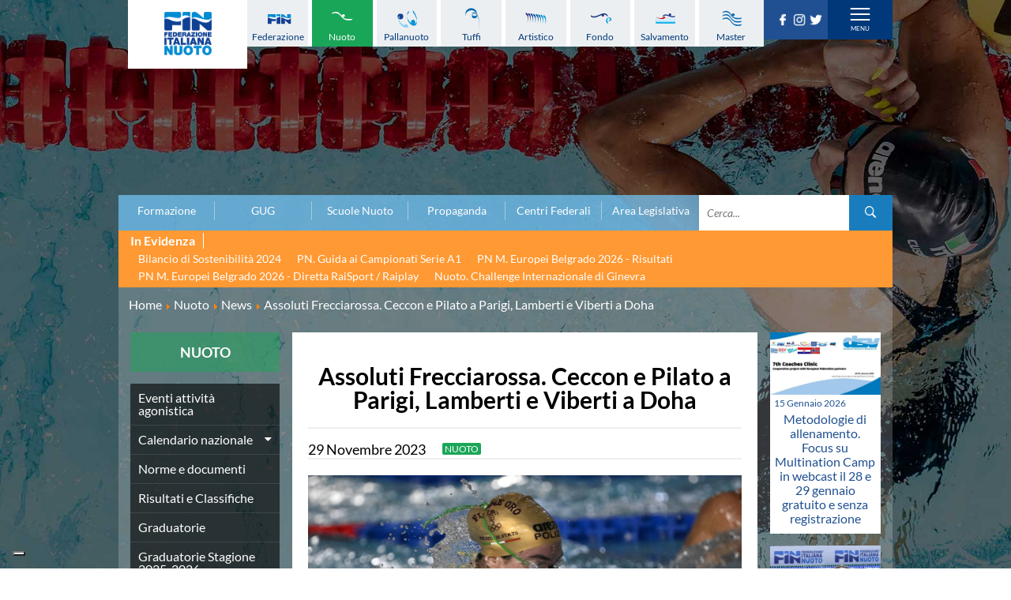

--- FILE ---
content_type: text/html; charset=utf-8
request_url: https://www.federnuoto.it/home/nuoto/news-nuoto/40161-assoluti-open-frecciarossa-finali-2%5E-giornata.html
body_size: 19458
content:


<!DOCTYPE html>
<html>

<head><script type="text/javascript">
var _iub = _iub || [];
_iub.csConfiguration = {"askConsentAtCookiePolicyUpdate":true,"cookiePolicyInOtherWindow":true,"floatingPreferencesButtonDisplay":"bottom-left","logLevel":"error","perPurposeConsent":true,"reloadOnConsent":true,"siteId":3388005,"cookiePolicyId":50053366,"lang":"it","cookiePolicyUrl":"https://www.federnuoto.it/home/cookie-policy.html","banner":{"acceptButtonCaptionColor":"#FFFFFF","acceptButtonColor":"#0073CE","acceptButtonDisplay":true,"backgroundColor":"#FFFFFF","closeButtonRejects":true,"customizeButtonCaptionColor":"#4D4D4D","customizeButtonColor":"#DADADA","customizeButtonDisplay":true,"explicitWithdrawal":true,"listPurposes":true,"position":"float-top-center","prependOnBody":true,"rejectButtonDisplay":true,"showPurposesToggles":true,"showTitle":false,"textColor":"#000000"}};
</script>
<script type="text/javascript" src="https://cs.iubenda.com/autoblocking/3388005.js" charset="UTF-8"></script>
<script type="text/javascript" src="//cdn.iubenda.com/cs/iubenda_cs.js" charset="UTF-8" async></script>

    <base href="https://www.federnuoto.it/home/nuoto/news-nuoto/40161-assoluti-open-frecciarossa-finali-2%5E-giornata.html" />
	<meta http-equiv="content-type" content="text/html; charset=utf-8" />
	<meta name="keywords" content="Federazione Italiana Nuoto, FIN, news, nuoto" />
	<meta name="author" content="Luca Sansonetti" />
	<meta name="description" content="News della categoria nuoto della Federazione Italiana Pallanuoto" />
	<title>Federazione Italiana Nuoto - Assoluti Frecciarossa. Ceccon e Pilato a Parigi, Lamberti e Viberti a Doha</title>
	<link href="/templates/ifrit/favicon.ico" rel="shortcut icon" type="image/vnd.microsoft.icon" />

    <meta id="viewport" name="viewport" content="width=device-width, initial-scale=1, maximum-scale=1" />
    <link rel="shortcut icon" type="image/x-icon" href="/templates/ifrit/favicon.ico" />
    <!-- iPhone standard bookmark icon (57x57px) home screen -->
    <link rel="apple-touch-icon" href="/templates/ifrit/icon.png" />
    <!-- iPhone Retina display icon (114x114px) home screen -->
    <link rel="apple-touch-icon" href="/templates/ifrit/icon@2x.png" sizes="114x114" />
    <!-- Google Fonts -->
            <link href='https://www.federnuoto.it/templates/ifrit/fonts/fonts.css' rel='stylesheet' type='text/css'>
        <!-- template css -->
    <link rel="stylesheet" href="/templates/ifrit/stylesheets/app.css" type="text/css" />

    <!-- template js -->
    <!--[if lte IE 9]>
        <script type="text/javascript" src="/templates/ifrit/js/vendor/html5shiv.js"></script>
        <script type="text/javascript" src="/templates/ifrit/js/vendor/nwmatcher.js"></script>    
        <script type="text/javascript" src="/templates/ifrit/js/vendor/selectivizr.js"></script>
        <![endif]-->

            <script data-cookieconsent="ignore" type="text/javascript" src="/templates/ifrit/js/app.js"></script>
    
            <script type="text/javascript" src="/templates/ifrit/js/vendor/jquery-ui.js"></script>
    
            <script type="text/javascript" src="/templates/ifrit/svi/jquery.inputmask.bundle.js"></script>
        <script type="text/javascript" src="/templates/ifrit/svi/svi.js"></script>
        <script type="text/javascript" src="/templates/ifrit/svi/settebello.js"></script>
    
            <script type="text/javascript" src="/templates/ifrit/svi/impianti.js"></script>
    

            <!-- Google Maps API -->
        <script src="https://maps.googleapis.com/maps/api/js?key=AIzaSyAV_5FyDdfaM3E3YMD0_AGkzgIU0NNjI7A&libraries=places,marker&callback=initMap"></script>
    
    
    
    
    <!-- Test per Menu -->
    <script type="text/javascript" src="/templates/ifrit/svi/override.js"></script>
<!-- Matomo -->
<script>
  var _paq = window._paq = window._paq || [];
  /* tracker methods like "setCustomDimension" should be called before "trackPageView" */
  _paq.push(['trackPageView']);
  _paq.push(['enableLinkTracking']);
  (function() {
    var u="https://matomoweb.coninet.it/";
    _paq.push(['setTrackerUrl', u+'matomo.php']);
    _paq.push(['setSiteId', '100']);
    var d=document, g=d.createElement('script'), s=d.getElementsByTagName('script')[0];
    g.async=true; g.src=u+'matomo.js'; s.parentNode.insertBefore(g,s);
  })();
</script>
<!-- End Matomo Code --></head>


<body fixed-mode="0" class=" it-it  home nuoto news- assoluti-frecciarossa.-ceccon-e-pilato-a-parigi,-lamberti-e-viberti-a-doha                                 no-preload random_1">
    
    <!-- Div for "Force Desktop" -->
    <div id="viewportButton" class="viewportButton" style="display:none;">
        <input type="button" id="btnViewport" name="btnViewport" value="-" />
    </div>
    <!-- Site Wrapper -->
    <div id="site-wrapper">
        

        

        

                    <!-- Toolbar -->
                        <div id="toolbar-wrapper" >
                <section id="toolbar" data-bbq-width="wrapped">
                                                                                <div class="module-menudisci">
            
                                            
<div data-com="mixedmenu" data-mixedmenu-smartphone="hidden" data-mixedmenu-leaveopen="0" data-mixedmenu-firstlevel="0" data-mixedmenu-tablet="dropDownClickFlat" data-mixedmenu-desktop="dropDownClickFlat" data-mixedmenu-id="menu-181" >

    <ul class="mixedmenu" data-mixedmenu="root"
            >
    <li class="item-908"><a class="federazione" href="/home/federazione.html" >Federazione</a></li><li class="item-909 alias-parent-active"><a class="nuoto" href="/home/nuoto.html" >Nuoto</a></li><li class="item-910"><a class="pallanuoto" href="/home/pallanuoto.html" >Pallanuoto</a></li><li class="item-911"><a class="tuffi" href="/home/tuffi.html" >Tuffi</a></li><li class="item-912"><a class="sincro" href="/home/sincro.html" >Artistico</a></li><li class="item-913"><a class="fondo" href="/home/fondo.html" >Fondo</a></li><li class="item-914"><a class="salvamento" href="/home/salvamento.html" >Salvamento</a></li><li class="item-915"><a class="master" href="/home/master.html" >Master</a></li>    </ul>

    </div>
            
                        
		</div>
	
                                                            <div class="module-panino_disci">
            
                                            
<div id="menu-181" class="hamburger" data-com="hamburger" data-hamburger="smartphone" data-hamburger-type="text">
            <span>Discipline</span>
     
    
        
</div>            
                        
		</div>
	
                                                            <div class="module-logo">
            
                                            <div data-com="immagine" 
    data-com-animations-enable="0" 
    data-com-animations-top-percent="10" 
    data-com-animations-repeate="0">
                    <a href="/"  title="FIN">
                            <picture>
                <source media="(min-width: 1200px)" srcset="/images/logo_fin_verticale.png">
                <source media="(min-width: 640px)" srcset="/images/logo_fin_verticale.png">
                <source media="(min-width: 0px)" srcset="/images/logo_fin_verticale.png">
                <img src="/images/logo_fin_verticale.png" alt="FIN">
            </picture>
                        </a>
    </div>            
                        
		</div>
	
                                                            <div class="module-carica_soc">
            
                                            

<div class="custom-carica_soc"  >
	<p>		<div class="moduletable-social">
						
<div data-com="social">
    <a class="facebook" target="_blank" href="https://it-it.facebook.com/Federnuoto" title="facebook"><img src="/images/facebook.png" alt="facebook" /></a><a class="instagram" target="_blank" href="https://www.instagram.com/federnuoto/" title="instagram"><img src="/images/instagram.png" alt="instagram" /></a><a class="twitter" target="_blank" href="https://twitter.com/finofficial_" title="twitter"><img src="/images/twitter.png" alt="twitter" /></a></div>		</div>
	</p></div>
            
                        
		</div>
	
                                                            <div class="module-panino_mob_light">
            
                                            
<div id="menu-187" class="hamburger" data-com="hamburger" data-hamburger="desktop" data-hamburger-type="icon-x">
     
    
            <span class="line1"></span>
        <span class="line2"></span>
        <span class="line3"></span>
        
</div>            
                        
		</div>
	
                                                            </section>
            </div>
        

                    <!-- NO: -->
                            <!-- Header -->
                                <div id="header-wrapper">
                    <header id="header" data-bbq-width="wrapped">
                                                                                            <div class="module-menu_mob_light">
            
                                            
<div data-com="mixedmenu" data-mixedmenu-smartphone="lightboxAccordion" data-mixedmenu-leaveopen="0" data-mixedmenu-firstlevel="1" data-mixedmenu-tablet="lightboxD" data-mixedmenu-desktop="lightboxD" data-mixedmenu-id="menu-187" >

    <ul class="mixedmenu" data-mixedmenu="root"
            >
    <li class="item-483 deeper parent"><span class="separator_link"><a class="federazione" href="/home/federazione.html" >Federazione</a></span><ul class="nav-child unstyled small"><li class="item-2012"><a href="/home/federazione/xliii-assemblea-ordinaria-elettiva.html" >XLIII Assemblea Ordinaria Elettiva</a></li><li class="item-2124 deeper parent"><span class="separator_link"><a href="/home/federazione/singapore-2025.html" >Singapore 2025</a></span><ul class="nav-child unstyled small"><li class="item-2125"><a href="/home/federazione/singapore-2025/singapore-2025-la-squadra-italiana.html" >La squadra italiana</a></li><li class="item-2126"><a href="/home/federazione/singapore-2025/singapore-2025-azzurri-in-gara.html" >Azzurri in gara</a></li><li class="item-2127"><a href="/home/federazione/singapore-2025/singapore-2025-startlists-e-risultati.html" >Startlists e Risultati</a></li><li class="item-2128"><a href="/home/federazione/singapore-2025/singapore-2025-medagliere.html" >Medagliere</a></li><li class="item-2129"><a href="/home/federazione/singapore-2025/singapore-2025-medagliere-nuoto-per-gara.html" >Medaglie del nuoto per gara</a></li></ul></li><li class="item-616 divider deeper parent"><span class="separator">
	La Federazione</span>
<ul class="nav-child unstyled small"><li class="item-552"><a href="/home/federazione/la-federazione/chi-siamo.html" >Chi Siamo</a></li><li class="item-553 divider parent"><span class="separator">
	La Storia</span>
</li><li class="item-563 parent"><a href="/home/federazione/la-federazione/struttura.html" >Struttura</a></li></ul></li><li class="item-609"><a href="/home/federazione/norme-e-documenti-federazione.html" >Norme e documenti</a></li><li class="item-612"><a href="/home/federazione/bilanci.html" >Bilanci</a></li><li class="item-610"><a href="/home/federazione/bandi-di-gara.html" >FIN: Bandi di gara</a></li><li class="item-608"><a href="/home/federazione/convenzioni-enti.html" >FIN: Convenzioni Enti</a></li><li class="item-1945"><a href="https://www.sportesalute.eu/bandi-e-avvisi/bandi-altri-enti.html" >Sport e Salute: Bandi e Avvisi</a></li><li class="item-1675"><a href="https://www.sportesalute.eu/convenzioni.html" target="_blank" >Sport e Salute: Convenzioni per ASD/SSD</a></li><li class="item-611"><a href="/home/federazione/antidoping.html" >Antidoping</a></li><li class="item-613"><a href="/home/federazione/giustizia.html" >Giustizia</a></li><li class="item-577 divider deeper parent"><span class="separator">
	Settore Impianti</span>
<ul class="nav-child unstyled small"><li class="item-578"><a href="/home/federazione/settore-impianti/il-settore-impianti.html" >Il Settore Impianti</a></li><li class="item-579"><a href="/home/federazione/settore-impianti/la-piscina.html" >La Piscina</a></li><li class="item-580 parent"><a href="/home/federazione/settore-impianti/normative.html" >Normative</a></li><li class="item-584 divider parent"><span class="separator">
	Omologazione</span>
</li><li class="item-589 parent"><a href="/home/federazione/settore-impianti/finanziamenti.html" >Finanziamenti</a></li><li class="item-593 divider parent"><span class="separator">
	Aggiornamenti</span>
</li></ul></li><li class="item-599"><a href="/home/federazione/assicurazione.html" >Assicurazione</a></li><li class="item-939"><a href="/home/federazione/comitati-regionali.html" >Comitati Regionali</a></li><li class="item-937"><a href="/home/federazione/società-sportive.html" >Società Sportive</a></li><li class="item-1289"><a href="/home/privacy.html" >Privacy</a></li><li class="item-1275"><a href="/home/qualità.html" >Qualità</a></li><li class="item-1276"><a href="/home/sostenibilità.html" >Sostenibilità</a></li><li class="item-1434"><a href="/home/federazione/modello-organizzativo-231.html" >Modello Organizzativo 231</a></li><li class="item-2050"><a href="/home/federazione/safeguarding-rules.html" >Safeguarding Rules</a></li><li class="item-618"><a href="/home/federazione/news-la-federazione.html" >News </a></li><li class="item-619"><a href="/home/federazione/flash-news-la-federazione.html" >Flash News</a></li></ul></li><li class="item-490 active deeper parent"><span class="separator_link"><a class="nuoto" href="/home/nuoto.html" >Nuoto</a></span><ul class="nav-child unstyled small"><li class="item-624"><a href="/home/nuoto/eventi-attivita-agonistica-nuoto.html" >Eventi attività agonistica</a></li><li class="item-1377 divider deeper parent"><span class="separator">
	Calendario nazionale</span>
<ul class="nav-child unstyled small"><li class="item-2150"><a href="/home/nuoto/calendario-nazionale-nuoto/calendario-nazionale-nuoto-2025-2026.html" >2025-2026</a></li><li class="item-2036"><a href="/home/nuoto/calendario-nazionale-nuoto/calendario-nazionale-nuoto-2024-2025.html" >2024-2025</a></li><li class="item-1896"><a href="/home/nuoto/calendario-nazionale-nuoto/calendario-nazionale-nuoto-2023-2024.html" >2023-2024</a></li><li class="item-1761"><a href="/home/nuoto/calendario-nazionale-nuoto/calendario-nazionale-nuoto-2022-2023.html" >2022-2023</a></li><li class="item-1680"><a href="/home/nuoto/calendario-nazionale-nuoto/calendario-nazionale-nuoto-2021-2022.html" >2021-2022</a></li><li class="item-1501"><a href="/home/nuoto/calendario-nazionale-nuoto/calendario-nazionale-nuoto-2020-2021.html" >2020-2021</a></li><li class="item-904"><a href="/home/nuoto/calendario-nazionale-nuoto/calendario-nazionale-nuoto-2019-2020.html" >2019-2020</a></li><li class="item-1378"><a href="/home/nuoto/calendario-nazionale-nuoto/calendario-nazionale-nuoto-2018-2019.html" >2018-2019</a></li></ul></li><li class="item-905"><a href="/home/nuoto/norme-e-documenti-nuoto.html" >Norme e documenti</a></li><li class="item-906"><a href="/home/nuoto/risultati-e-classifiche-nuoto.html" >Risultati e Classifiche</a></li><li class="item-621"><a href="/home/nuoto/graduatorie.html" >Graduatorie</a></li><li class="item-1549"><a href="/home/nuoto/graduatorie-stagione-2025-2026.html" >Graduatorie Stagione 2025-2026</a></li><li class="item-940"><a href="/home/nuoto/azzurri-nuoto.html" >Azzurri</a></li><li class="item-958 divider deeper parent"><span class="separator">
	Records</span>
<ul class="nav-child unstyled small"><li class="item-1095 divider parent"><span class="separator">
	Vasca 25m</span>
</li><li class="item-1096 divider parent"><span class="separator">
	Vasca 50m</span>
</li></ul></li><li class="item-622 current active"><a href="/home/nuoto/news-nuoto.html" >News </a></li><li class="item-623"><a href="/home/nuoto/flash-news-nuoto.html" >Flash News</a></li></ul></li><li class="item-484 deeper parent"><span class="separator_link"><a class="pallanuoto" href="/home/pallanuoto.html" >Pallanuoto</a></span><ul class="nav-child unstyled small"><li class="item-1067"><a href="/home/pallanuoto/norme-e-documenti-pallanuoto.html" >Norme e documenti</a></li><li class="item-1350 divider deeper parent"><span class="separator">
	Le Nazionali</span>
<ul class="nav-child unstyled small"><li class="item-941"><a href="/home/pallanuoto/le-nazionali/il-settebello.html" >Il Settebello</a></li><li class="item-942"><a href="/home/pallanuoto/le-nazionali/il-setterosa.html" >Il Setterosa</a></li><li class="item-648 divider parent"><span class="separator">
	Partite delle Nazionali</span>
</li></ul></li><li class="item-630 divider deeper parent"><span class="separator">
	Coppa Italia</span>
<ul class="nav-child unstyled small"><li class="item-2057 divider parent"><span class="separator">
	2024-2025</span>
</li><li class="item-1947 divider parent"><span class="separator">
	2023-2024</span>
</li><li class="item-1795 divider parent"><span class="separator">
	2022-2023</span>
</li><li class="item-1667 divider parent"><span class="separator">
	2021-2022</span>
</li><li class="item-1556 divider parent"><span class="separator">
	2020-2021</span>
</li><li class="item-1397 divider parent"><span class="separator">
	2019-2020</span>
</li><li class="item-1247 divider parent"><span class="separator">
	2018-2019</span>
</li><li class="item-632 divider parent"><span class="separator">
	2017-2018</span>
</li><li class="item-633 divider parent"><span class="separator">
	2016-2017</span>
</li><li class="item-634 divider parent"><span class="separator">
	2015-2016</span>
</li><li class="item-635 divider parent"><span class="separator">
	2014-2015</span>
</li></ul></li><li class="item-636 divider deeper parent"><span class="separator">
	Campionato A1 Maschile</span>
<ul class="nav-child unstyled small"><li class="item-2146 divider parent"><span class="separator">
	2025-2026</span>
</li><li class="item-2034 divider parent"><span class="separator">
	2024-2025</span>
</li><li class="item-1894 divider parent"><span class="separator">
	2023-2024</span>
</li><li class="item-1763 divider parent"><span class="separator">
	2022-2023</span>
</li><li class="item-1638 divider parent"><span class="separator">
	2021-2022</span>
</li><li class="item-1498 divider parent"><span class="separator">
	2020-2021</span>
</li><li class="item-1368 divider parent"><span class="separator">
	2019-2020</span>
</li><li class="item-1367 divider parent"><span class="separator">
	2018-2019</span>
</li></ul></li><li class="item-637 divider deeper parent"><span class="separator">
	Campionato A1 Femminile</span>
<ul class="nav-child unstyled small"><li class="item-2148 divider parent"><span class="separator">
	2025-2026</span>
</li><li class="item-2032 divider parent"><span class="separator">
	2024-2025</span>
</li><li class="item-1892 divider parent"><span class="separator">
	2023-2024</span>
</li><li class="item-1765 divider parent"><span class="separator">
	2022-2023</span>
</li><li class="item-1641 divider parent"><span class="separator">
	2021-2022</span>
</li><li class="item-1500 divider parent"><span class="separator">
	2020-2021</span>
</li><li class="item-1371 divider parent"><span class="separator">
	2019-2020</span>
</li><li class="item-1370 divider parent"><span class="separator">
	2018-2019</span>
</li></ul></li><li class="item-638 divider deeper parent"><span class="separator">
	Campionato A2 Maschile</span>
<ul class="nav-child unstyled small"><li class="item-2155 divider parent"><span class="separator">
	2025-2026</span>
</li><li class="item-2037 divider parent"><span class="separator">
	2024-2025</span>
</li><li class="item-1900 divider parent"><span class="separator">
	2023-2024</span>
</li><li class="item-1770 divider parent"><span class="separator">
	2022-2023</span>
</li><li class="item-1646 divider parent"><span class="separator">
	2021-2022</span>
</li><li class="item-1515 divider parent"><span class="separator">
	2020-2021</span>
</li><li class="item-1380 divider parent"><span class="separator">
	2019-2020</span>
</li><li class="item-1379 divider parent"><span class="separator">
	2018-2019</span>
</li></ul></li><li class="item-1239 divider deeper parent"><span class="separator">
	Campionato A2 Femminile</span>
<ul class="nav-child unstyled small"><li class="item-2162 divider parent"><span class="separator">
	2025-2026</span>
</li><li class="item-2051 divider parent"><span class="separator">
	2024-2025</span>
</li><li class="item-1920 divider parent"><span class="separator">
	2023-2024</span>
</li><li class="item-1783 divider parent"><span class="separator">
	2022-2023</span>
</li><li class="item-1657 divider parent"><span class="separator">
	2021-2022</span>
</li><li class="item-1523 divider parent"><span class="separator">
	2020-2021</span>
</li><li class="item-1427 divider parent"><span class="separator">
	2019-2020</span>
</li><li class="item-1392 divider parent"><span class="separator">
	2018-2019</span>
</li></ul></li><li class="item-1200 divider deeper parent"><span class="separator">
	Campionato B Maschile</span>
<ul class="nav-child unstyled small"><li class="item-2166 divider parent"><span class="separator">
	2025-2026</span>
</li><li class="item-2043 divider parent"><span class="separator">
	2024-2025</span>
</li><li class="item-1904 divider parent"><span class="separator">
	2023-2024</span>
</li><li class="item-1775 divider parent"><span class="separator">
	2022-2023</span>
</li><li class="item-1651 divider parent"><span class="separator">
	2021-2022</span>
</li><li class="item-1530 divider parent"><span class="separator">
	2020-2021</span>
</li><li class="item-1422 divider parent"><span class="separator">
	2019-2020</span>
</li><li class="item-1393 divider parent"><span class="separator">
	2018-2019</span>
</li></ul></li><li class="item-639 divider deeper parent"><span class="separator">
	Storico Campionati 2003-2017</span>
<ul class="nav-child unstyled small"><li class="item-1198"><a href="/home/pallanuoto/storico-campionati/campionati-2017-2018.html" >Campionati 2017/2018</a></li><li class="item-1049"><a href="/home/pallanuoto/storico-campionati/campionati-2016-2017.html" >Campionati 2016/2017</a></li><li class="item-1048"><a href="/home/pallanuoto/storico-campionati/campionati-2015-2016.html" >Campionati 2015/2016</a></li><li class="item-1047"><a href="/home/pallanuoto/storico-campionati/campionati-2014-2015.html" >Campionati 2014/2015</a></li><li class="item-1046"><a href="/home/pallanuoto/storico-campionati/campionati-2013-2014.html" >Campionati 2013/2014</a></li><li class="item-1021"><a href="/home/pallanuoto/storico-campionati/campionati-2012-2013.html" >Campionati 2012/2013</a></li><li class="item-998"><a href="/home/pallanuoto/storico-campionati/campionati-2011-2012.html" >Campionati 2011/2012</a></li><li class="item-999"><a href="/home/pallanuoto/storico-campionati/campionati-2010-2011.html" >Campionati 2010/2011</a></li><li class="item-1001"><a href="/home/pallanuoto/storico-campionati/campionati-2009-2010.html" >Campionati 2009/2010</a></li><li class="item-1002"><a href="/home/pallanuoto/storico-campionati/campionati-2008-2009.html" >Campionati 2008/2009</a></li><li class="item-1003"><a href="/home/pallanuoto/storico-campionati/campionati-2007-2008.html" >Campionati 2007/2008</a></li><li class="item-1004"><a href="/home/pallanuoto/storico-campionati/campionati-2006-2007.html" >Campionati 2006/2007</a></li><li class="item-1005"><a href="/home/pallanuoto/storico-campionati/campionati-2005-2006.html" >Campionati 2005/2006</a></li><li class="item-1006"><a href="/home/pallanuoto/storico-campionati/campionati-2004-2005.html" >Campionati 2004/2005</a></li><li class="item-1007"><a href="/home/pallanuoto/storico-campionati/campionati-2003-2004.html" >Campionati 2003/2004</a></li></ul></li><li class="item-641 divider deeper parent"><span class="separator">
	Finali Giovanili</span>
<ul class="nav-child unstyled small"><li class="item-2117"><a href="/home/pallanuoto/finali-giovanili-s/2024-2025.html" >2024-2025</a></li><li class="item-2013"><a href="/home/pallanuoto/finali-giovanili-s/2023-2024.html" >2023-2024</a></li><li class="item-1858"><a href="/home/pallanuoto/finali-giovanili-s/2022-2023.html" >2022-2023</a></li><li class="item-1711"><a href="/home/pallanuoto/finali-giovanili-s/2021-2022.html" >2021-2022</a></li><li class="item-1632"><a href="/home/pallanuoto/finali-giovanili-s/2020-2021.html" >2020-2021</a></li><li class="item-1328"><a href="/home/pallanuoto/finali-giovanili-s/2018-2019.html" >2018-2019</a></li><li class="item-642"><a href="/home/pallanuoto/finali-giovanili-s/2017-2018.html" >2017-2018</a></li><li class="item-643"><a href="/home/pallanuoto/finali-giovanili-s/2016-2017.html" >2016-2017</a></li><li class="item-644"><a href="/home/pallanuoto/finali-giovanili-s/2015-2016.html" >2015-2016</a></li><li class="item-645"><a href="/home/pallanuoto/finali-giovanili-s/2014-2015.html" >2014-2015</a></li><li class="item-646"><a href="/home/pallanuoto/finali-giovanili-s/2013-2014.html" >2013-2014</a></li></ul></li><li class="item-1288 divider deeper parent"><span class="separator">
	Trofei delle Regioni</span>
<ul class="nav-child unstyled small"><li class="item-2161"><a href="/home/pallanuoto/trofei-delle-regioni/2025-2026.html" >2025-2026</a></li><li class="item-2049"><a href="/home/pallanuoto/trofei-delle-regioni/2024-2025.html" >2024-2025</a></li><li class="item-1919"><a href="/home/pallanuoto/trofei-delle-regioni/2023-2024.html" >2023-2024</a></li><li class="item-1782"><a href="/home/pallanuoto/trofei-delle-regioni/2022-2023.html" >2022-2023</a></li><li class="item-1781"><a href="/home/pallanuoto/trofei-delle-regioni/2018-2019.html" >2018-2019</a></li></ul></li><li class="item-647"><a href="/home/pallanuoto/risultati-comen.html" >CoMeN Cup</a></li><li class="item-627"><a href="/home/pallanuoto/news-pallanuoto.html" >News </a></li><li class="item-628"><a href="/home/pallanuoto/flash-news-pallanuoto.html" >Flash News</a></li><li class="item-1436"><a href="https://www.youtube.com/@FINWaterpolochannel" target="_blank" >Waterpolo Channel</a></li></ul></li><li class="item-485 deeper parent"><span class="separator_link"><a class="tuffi" href="/home/tuffi.html" >Tuffi</a></span><ul class="nav-child unstyled small"><li class="item-828"><a href="/home/tuffi/eventi-tuffi.html" >Eventi</a></li><li class="item-829"><a href="/home/tuffi/norme-e-documenti-tuffi.html" >Norme e documenti</a></li><li class="item-825"><a href="/home/tuffi/risultati-e-classifiche-tuffi.html" >Risultati e Classifiche</a></li><li class="item-943"><a href="/home/tuffi/azzurri-tuffi.html" >Azzurri</a></li><li class="item-826"><a href="/home/tuffi/news-tuffi.html" >News </a></li><li class="item-827"><a href="/home/tuffi/flash-news-tuffi.html" >Flash News</a></li></ul></li><li class="item-486 deeper parent"><span class="separator_link"><a class="sincro" href="/home/sincro.html" >Artistico</a></span><ul class="nav-child unstyled small"><li class="item-832"><a href="/home/sincro/eventi-sincro.html" >Eventi</a></li><li class="item-833"><a href="/home/sincro/norme-e-documenti-sincro.html" >Norme e documenti</a></li><li class="item-831"><a href="/home/sincro/risultati-e-classifiche-sincro.html" >Risultati e Classifiche</a></li><li class="item-944"><a href="/home/sincro/azzurri-sincro.html" >Azzurri</a></li><li class="item-834"><a href="/home/sincro/news-sincro.html" >News </a></li><li class="item-835"><a href="/home/sincro/flash-news-sincro.html" >Flash News</a></li></ul></li><li class="item-487 deeper parent"><span class="separator_link"><a class="fondo" href="/home/fondo.html" >Fondo</a></span><ul class="nav-child unstyled small"><li class="item-837"><a href="/home/fondo/eventi-fondo.html" >Eventi</a></li><li class="item-1296"><a href="/home/fondo/grand-prix-fondo.html" >Grand Prix</a></li><li class="item-838"><a href="/home/fondo/norme-e-documentio-fondo.html" >Norme e documenti</a></li><li class="item-836"><a href="/home/fondo/risultati-e-classifiche-fondo.html" >Risultati e Classifiche</a></li><li class="item-952"><a href="/home/fondo/primati.html" >Primati</a></li><li class="item-946"><a href="/home/fondo/azzurri-fondo.html" >Azzurri</a></li><li class="item-839"><a href="/home/fondo/news-fondo.html" >News </a></li><li class="item-840"><a href="/home/fondo/flash-news-fondo.html" >Flash News</a></li></ul></li><li class="item-488 deeper parent"><span class="separator_link"><a class="salvamento" href="/home/salvamento.html" >Salvamento</a></span><ul class="nav-child unstyled small"><li class="item-527"><a href="/home/salvamento/eventi-salvamento.html" >Eventi</a></li><li class="item-842"><a href="/home/salvamento/norme-e-documenti-salvamento.html" >Norme e documenti</a></li><li class="item-845"><a href="/home/salvamento/risultati-e-classifiche-salvamento.html" >Risultati e Classifiche</a></li><li class="item-846 divider deeper parent"><span class="separator">
	Albi d'oro - Primati</span>
<ul class="nav-child unstyled small"><li class="item-1446"><a href="https://records.dlrg.de/" target="_blank" >Primati internazionali</a></li><li class="item-1447"><a href="/home/salvamento/albi-d-oro-primati/salvamento-primati-maschili-assoluti-in-vasca-lunga.html" >Primati Maschili Assoluti in vasca lunga</a></li><li class="item-1448"><a href="/home/salvamento/albi-d-oro-primati/salvamento-primati-femminili-assoluti-in-vasca-lunga.html" >Primati Femminili Assoluti in vasca lunga</a></li><li class="item-1774"><a href="/home/salvamento/albi-d-oro-primati/primati-youth-in-vasca-lunga.html" >Primati Youth in vasca lunga</a></li><li class="item-1449"><a href="/home/salvamento/albi-d-oro-primati/salvamento-primati-maschili-cadetti-in-vasca-lunga.html" >Primati Maschili Cadetti in vasca lunga</a></li><li class="item-1450"><a href="/home/salvamento/albi-d-oro-primati/salvamento-primati-femminili-cadette-in-vasca-lunga.html" >Primati Femminili Cadette in vasca lunga</a></li><li class="item-1451"><a href="/home/salvamento/albi-d-oro-primati/salvamento-primati-maschili-juniores-in-vasca-lunga.html" >Primati Maschili Juniores in vasca lunga</a></li><li class="item-1452"><a href="/home/salvamento/albi-d-oro-primati/salvamento-primati-femminili-juniores-in-vasca-lunga.html" >Primati Femminili Juniores in vasca lunga</a></li><li class="item-1453"><a href="/home/salvamento/albi-d-oro-primati/salvamento-primati-maschili-ragazzi-in-vasca-lunga.html" >Primati Maschili Ragazzi in vasca lunga</a></li><li class="item-1454"><a href="/home/salvamento/albi-d-oro-primati/salvamento-primati-femminili-ragazze-in-vasca-lunga.html" >Primati Femminili Ragazze in vasca lunga</a></li><li class="item-1455"><a href="/home/salvamento/albi-d-oro-primati/salvamento-primati-maschili-esordienti-a-in-vasca-lunga.html" >Primati Maschili Esordienti A in vasca lunga</a></li><li class="item-1456"><a href="/home/salvamento/albi-d-oro-primati/salvamento-primati-femminili-esordienti-a-in-vasca-lunga.html" >Primati Femminili Esordienti A in vasca lunga</a></li><li class="item-1457"><a href="https://www.federnuoto.it/home/salvamento/albi-d-oro-primati/2955-primati-italiani-masters" >Primati italiani masters</a></li></ul></li><li class="item-843"><a href="/home/salvamento/news-salvamento.html" >News </a></li><li class="item-844"><a href="/home/salvamento/flash-news-salvamento.html" >Flash News</a></li></ul></li><li class="item-489 deeper parent"><span class="separator_link"><a class="master" href="/home/master.html" >Master</a></span><ul class="nav-child unstyled small"><li class="item-1073"><a href="/home/master/eventi-master.html" >Campionati Italiani</a></li><li class="item-848 divider deeper parent"><span class="separator">
	Circuito Supermaster</span>
<ul class="nav-child unstyled small"><li class="item-1144"><a href="/home/master/circuito-supermaster/eventi-circuito-supermaster.html" >Eventi</a></li><li class="item-1145"><a href="/home/master/circuito-supermaster/riepilogo-eventi.html" >Riepilogo Eventi</a></li><li class="item-1282 divider parent"><span class="separator">
	Archivio 2012-2025</span>
</li></ul></li><li class="item-1297"><a href="/home/master/calendario-nazionale-fondo-master.html" >Calendario Nazionale Fondo</a></li><li class="item-849"><a href="/home/master/norme-e-documenti-master.html" >Norme e documenti</a></li><li class="item-850"><a href="/home/master/risultati-e-classifiche-master.html" >Risultati e Classifiche</a></li><li class="item-1065"><a href="/home/master/primati.html" >Primati</a></li><li class="item-969"><a href="/home/master/graduatorie.html" >Graduatorie</a></li><li class="item-851"><a href="/home/master/approfondimenti.html" >Analisi e Approfondimenti</a></li><li class="item-852"><a href="/home/master/news-master.html" >News </a></li><li class="item-853"><a href="/home/master/flash-news-master.html" >Flash News</a></li></ul></li><li class="item-363 deeper parent"><span class="separator_link"><a href="/home/formazione.html" >Formazione</a></span><ul class="nav-child unstyled small"><li class="item-365 deeper parent"><span class="separator_link"><a href="/home/formazione/sit.html" >SIT</a></span><ul class="nav-child unstyled small"><li class="item-857"><a href="/home/formazione/sit/struttura.html" >Struttura</a></li><li class="item-858"><a href="/home/formazione/sit/offerta-formativa.html" >Offerta formativa</a></li><li class="item-865 divider parent"><span class="separator">
	Corsi, eventi e convegni</span>
</li><li class="item-625"><a href="/home/formazione/sit/norme-e-documenti.html" >Norme e documenti</a></li><li class="item-866 divider parent"><span class="separator">
	Sessioni</span>
</li><li class="item-869"><a href="/home/formazione/sit/la-tecnica-del-nuoto.html" >La Tecnica del Nuoto</a></li><li class="item-1986"><a href="/coordinatori-sit-quadriennio-2025-2028.html" >Coordinatori SIT</a></li><li class="item-1989"><a href="/docenti-nazionali-sit.html" >Docenti Nazionali SIT</a></li><li class="item-2130"><a href="/home/formazione/sit/docenti-regionali-sit.html" >Docenti Regionali SIT</a></li><li class="item-949"><a href="/home/formazione/sit/tecnici-sit.html" >Tecnici SIT</a></li></ul></li><li class="item-364 deeper parent"><span class="separator_link"><a href="/home/formazione/sezione-salvamento.html" >Sezione Salvamento</a></span><ul class="nav-child unstyled small"><li class="item-2069"><a href="/home/formazione/sezione-salvamento/diventare-bagnino.html" >Diventa Assistente Bagnanti</a></li><li class="item-871 divider parent"><span class="separator">
	Offerta formativa</span>
</li><li class="item-1702"><a href="/home/formazione/sezione-salvamento/sez-salv-eventi-corsi-nazionali.html" >Eventi e corsi nazionali</a></li><li class="item-888"><a href="/home/formazione/sezione-salvamento/corsi,-eventi-e-convegni-salvamento.html" >Corsi regionali</a></li><li class="item-889"><a href="/home/formazione/sezione-salvamento/norme-e-documenti-salvamento.html" >Norme e documenti </a></li><li class="item-950"><a href="/home/formazione/sezione-salvamento/coordinatori-salvamento.html" >Coordinatori Salvamento</a></li><li class="item-948"><a href="/home/formazione/sezione-salvamento/albo-assistenti-bagnanti-salvamento.html" >Albo Assistenti Bagnanti</a></li></ul></li></ul></li><li class="item-472 deeper parent"><span class="separator_link"><a href="/home/gug.html" >GUG</a></span><ul class="nav-child unstyled small"><li class="item-474"><a href="/home/gug/composizione.html" >Composizione</a></li><li class="item-475"><a href="/home/gug/norme-e-documenti-gug.html" >Norme e documenti</a></li><li class="item-476"><a href="/home/gug/formazione-gug.html" >Formazione</a></li><li class="item-478"><a href="/home/gug/sedi-regionali-e-provinciali.html" >Sedi Regionali e Provinciali</a></li><li class="item-607"><a href="/home/gug/designazioni-arbitrali.html" >Designazioni Arbitrali </a></li></ul></li><li class="item-480 deeper parent"><span class="separator_link"><a href="/home/scuole-nuoto.html" >Scuole Nuoto</a></span><ul class="nav-child unstyled small"><li class="item-1897"><a href="/home/scuole-nuoto.html" >Ricerca Scuole Nuoto </a></li><li class="item-1898"><a href="/home/scuole-nuoto/manuale-snf.html" >Manuale SNF</a></li><li class="item-1899"><a href="/home/scuole-nuoto/diventa-snf.html" >Diventa SNF</a></li></ul></li><li class="item-481 deeper parent"><span class="separator_link"><a href="/home/propaganda.html" >Propaganda</a></span><ul class="nav-child unstyled small"><li class="item-1128"><a href="/home/propaganda/norme-e-documenti-propaganda.html" >Norme e documenti</a></li><li class="item-1129"><a href="/home/propaganda/risultati-propaganda.html" >Risultati</a></li><li class="item-1130"><a href="/home/propaganda/eventi-propaganda.html" >Eventi </a></li></ul></li><li class="item-482 deeper parent"><span class="separator_link"><a href="/home/centri-federali.html" >Centri Federali</a></span><ul class="nav-child unstyled small"><li class="item-542"><a href="/home/centri-federali/c-f-complesso-natatorio-foro-italico.html" >C. F. Complesso natatorio Foro Italico</a></li><li class="item-543"><a href="/home/centri-federali/c-f-polo-natatorio-ostia.html" >C. F. Polo Acquatico Frecciarossa Ostia</a></li><li class="item-545"><a href="/home/centri-federali/c-f-unipol-blustadium-pietralata.html" >C. F. Unipol BluStadium Pietralata</a></li><li class="item-2041"><a href="/home/centri-federali/c-f-valco-san-paolo.html" >C. F. Polo Acquatico Enel - Valco San Paolo</a></li><li class="item-544"><a href="/home/centri-federali/c-f-acerra-carlo-pedersoli.html" >C. F. Acerra &quot;Carlo Pedersoli&quot;</a></li><li class="item-2068"><a href="/home/centri-federali/c-f-livorno.html" >C. F. Livorno</a></li><li class="item-2154"><a href="/home/centri-federali/c-f-milano.html" >C. F. Milano</a></li><li class="item-1924"><a href="/home/centri-federali/c-f-napoli-felice-scandone.html" >C. F. Napoli &quot;Felice Scandone&quot;</a></li><li class="item-1961"><a href="/home/centri-federali/c-f-palazzo-del-nuoto-torino.html" >C.F. Palazzo del Nuoto Torino</a></li><li class="item-546"><a href="/home/centri-federali/c-f-trieste-bruno-bianchi.html" >C. F. Trieste &quot;Bruno Bianchi&quot;</a></li><li class="item-547"><a href="/home/centri-federali/c-f-verona-alberto-castagnetti.html" >C. F. Verona &quot;Alberto Castagnetti&quot;</a></li><li class="item-1542"><a href="/home/centri-federali/c-f-viterbo.html" >C. F. Viterbo</a></li></ul></li><li class="item-550"><a href="/home/area-legislativa.html" >Area Legislativa</a></li><li class="item-600"><a href="/home/protezione-civile.html" >Protezione Civile</a></li><li class="item-605"><a href="/home/qualità.html" >Qualità</a></li><li class="item-606"><a href="/home/sostenibilità.html" >Sostenibilità</a></li><li class="item-1062"><a href="/home/privacy.html" >Privacy</a></li><li class="item-1092"><a href="/home/cookie-policy.html" >Cookie Policy</a></li><li class="item-1066"><a href="/home/archivio-news.html" >Archivio News</a></li><li class="item-1063"><a href="/home/flash-news.html" >Flash News</a></li><li class="item-1059"><a href="/home/galleria-fotografica.html" >Galleria fotografica</a></li><li class="item-1060"><a href="/home/videogallery.html" >Videogallery</a></li><li class="item-602"><a href="/home/intranet.html" >Intranet</a></li><li class="item-1278"><a href="https://mail.federnuoto.it" target="_blank" >Webmail </a></li><li class="item-601"><a href="/home/contatti.html" >Contatti</a></li><li class="item-1058"><a href="/home/mappa-del-sito.html" >Mappa del sito</a></li>    </ul>

                        <div class="modules-container">
                <div class="menu-modules">
                            <div class="module-contenitore_lp">
            
                                            

<div class="custom-contenitore_lp"  >
	<!--p>		<div class="moduletable-alias_mainmenu">
						<ul class="nav menu mod-list">
<li class="item-919 deeper parent"><a href="/home/formazione.html" >Formazione</a><ul class="nav-child unstyled small"><li class="item-922"><a href="/home/formazione/sit.html" >SIT</a></li><li class="item-923"><a href="/home/formazione/sezione-salvamento.html" >Sezione Salvamento	</a></li></ul></li><li class="item-921 deeper parent"><a href="/home/gug.html" >GUG</a><ul class="nav-child unstyled small"><li class="item-924"><a href="/?Itemid=473" >Presentazione</a></li><li class="item-925"><a href="/home/gug/norme-e-documenti-gug.html" >Regolamento</a></li><li class="item-930"><a href="/home/gug/composizione.html" >Composizione</a></li><li class="item-926"><a href="/home/gug/designazioni-arbitrali.html" >Designazioni Arbitrali</a></li><li class="item-927"><a href="/?Itemid=626" >Risultati e Classifiche</a></li><li class="item-928"><a href="/home/gug/formazione-gug.html" >Corso Aspiranti Giudici</a></li><li class="item-929"><a href="/home/gug/sedi-regionali-e-provinciali.html" >Sedi Regionali e Provinciali</a></li></ul></li><li class="item-916"><a href="/home/scuole-nuoto.html" >Scuole Nuoto</a></li><li class="item-917"><a href="/home/propaganda.html" >Propaganda	</a></li><li class="item-920 deeper parent"><a href="/home/centri-federali.html" >Centri Federali</a><ul class="nav-child unstyled small"><li class="item-931"><a href="/home/centri-federali/c-f-complesso-natatorio-foro-italico.html" >C. F. Complesso natatorio Foro Italico</a></li><li class="item-932"><a href="/home/centri-federali/c-f-acerra-carlo-pedersoli.html" >C. F. Frosinone</a></li><li class="item-933"><a href="/home/centri-federali/c-f-polo-natatorio-ostia.html" >C. F. Polo natatorio Ostia </a></li><li class="item-934"><a href="/home/centri-federali/c-f-unipol-blustadium-pietralata.html" >C. F. Unipol BluStadium Pietralata</a></li><li class="item-935"><a href="/home/centri-federali/c-f-trieste-bruno-bianchi.html" >C. F. Trieste &quot;Bruno Bianchi </a></li><li class="item-936"><a href="/home/centri-federali/c-f-verona-alberto-castagnetti.html" >C. F. Verona &quot;Alberto Castagnetti&quot;</a></li></ul></li><li class="item-918"><a href="/home/area-legislativa.html" >Area Legislativa	</a></li></ul>
		</div>
	</p--> <!--p>		<div class="moduletable-menu_footer">
						<ul class="nav menu mod-list">
<li class="item-366 active"><a href="/home/mappa-del-sito.html" >Mappa del sito</a></li><li class="item-1090"><a href="/home/archivio-news.html" >Archivio news</a></li><li class="item-1071"><a href="/home/protezione-civile.html" >Protezione Civile </a></li><li class="item-1070"><a href="/home/sostenibilità.html" >Sostenibilità </a></li><li class="item-1069"><a href="/home/qualità.html" >Qualità </a></li><li class="item-367"><a href="/home/contatti.html" >Contatti</a></li><li class="item-374"><a href="/home/galleria-fotografica.html" >Galleria fotografica</a></li><li class="item-603"><a href="https://mail.federnuoto.it" target="_blank" rel="noopener noreferrer">Webmail</a></li><li class="item-1068"><a href="/home/intranet.html" >Intranet </a></li><li class="item-604"><a href="/home/privacy.html" >Privacy</a></li><li class="item-1094"><a href="/feed-rss-fin.feed?type=rss" target="_blank" rel="noopener noreferrer">Feed rss</a></li><li class="item-1403"><a href="/federazione-trasparente.html" >Federazione Trasparente</a></li><li class="item-2070"><a href="https://federnuoto.segnalazioni.net/" target="_blank" rel="noopener noreferrer">Whistleblowing</a></li><li class="item-2055"><a href="#" title="Preferenze sui cookies" class="iubenda-cs-preferences-link">Rivedi le tue scelte sui cookies</a></li></ul>
		</div>
	</p-->
<p>		<div class="moduletable-social">
						
<div data-com="social">
    <a class="facebook" target="_blank" href="https://it-it.facebook.com/Federnuoto" title="facebook"><img src="/images/facebook.png" alt="facebook" /></a><a class="instagram" target="_blank" href="https://www.instagram.com/federnuoto/" title="instagram"><img src="/images/instagram.png" alt="instagram" /></a><a class="twitter" target="_blank" href="https://twitter.com/finofficial_" title="twitter"><img src="/images/twitter.png" alt="twitter" /></a></div>		</div>
	</p>
<p>		<div class="moduletable-cerca_nav">
						
<div class="finder-cerca_nav">
	<form id="mod-finder-searchform238" action="/cerca.html" method="get" class="form-search" role="search">
		<input type="text" name="q" id="mod-finder-searchword238" class="search-query input-medium" size="25" value="" placeholder="Cerca..."/><label for="mod-finder-searchword238" class="element-invisible finder-cerca_nav"></label><button class="btn btn-primary hasTooltip -cerca_nav finder-cerca_nav" type="submit" title="Vai"><span class="icon-search icon-white"></span></button>
							</form>
</div>
		</div>
	</p></div>
            
                        
		</div>
	                </div>
            </div>
            </div>
            
                        
		</div>
	
                                                                    <div class="module-spazio-testata">
            
                                            

<div class="custom-spazio-testata"  >
	</div>
            
                        
		</div>
	
                                                                    <div class="module-panino_no">
            
                                            
<div id="menu-152" class="hamburger" data-com="hamburger" data-hamburger="smartphone" data-hamburger-type="icon-x">
     
    
            <span class="line1"></span>
        <span class="line2"></span>
        <span class="line3"></span>
        
</div>            
                        
		</div>
	
                                                                        </header>
                </div>
            
                            <!-- Nav -->
                                <div id="nav-wrapper">
                    <nav id="nav" data-bbq-width="wrapped">
                                                                                            <div class="module-mainmenu">
            
                                            
<div data-com="mixedmenu" data-mixedmenu-smartphone="hidden" data-mixedmenu-leaveopen="1" data-mixedmenu-firstlevel="0" data-mixedmenu-tablet="dropDownClickFlat" data-mixedmenu-desktop="dropDownClickFlat" data-mixedmenu-id="menu-152" >

    <ul class="mixedmenu" data-mixedmenu="root"
            >
    <li class="item-919 parent"><a href="/home/formazione.html" >Formazione</a></li><li class="item-921 parent"><a href="/home/gug.html" >GUG</a></li><li class="item-916"><a href="/home/scuole-nuoto.html" >Scuole Nuoto</a></li><li class="item-917"><a href="/home/propaganda.html" >Propaganda	</a></li><li class="item-920 parent"><a href="/home/centri-federali.html" >Centri Federali</a></li><li class="item-918"><a href="/home/area-legislativa.html" >Area Legislativa	</a></li>    </ul>

    </div>
            
                        
		</div>
	
                                                                    <div class="module-cerca_nav">
            
                                            

<div class="custom-cerca_nav"  >
	<p style="margin: 0;">		<div class="moduletable-cerca_nav">
						
<div class="finder-cerca_nav">
	<form id="mod-finder-searchform238" action="/cerca.html" method="get" class="form-search" role="search">
		<input type="text" name="q" id="mod-finder-searchword238" class="search-query input-medium" size="25" value="" placeholder="Cerca..."/><label for="mod-finder-searchword238" class="element-invisible finder-cerca_nav"></label><button class="btn btn-primary hasTooltip -cerca_nav finder-cerca_nav" type="submit" title="Vai"><span class="icon-search icon-white"></span></button>
							</form>
</div>
		</div>
	</p></div>
            
                        
		</div>
	
                                                                        </nav>
                </div>
                    
        <div id="site-content">

                            <!-- Breadcrumb -->
                                <div id="breadcrumb-wrapper">
                    <section id="breadcrumb" data-bbq-width="wrapped">
                                                                                            <div class="module-panino_acc_interno evidenza">
            
                                            
<div id="menu-408" class="hamburger" data-com="hamburger" data-hamburger="smartphone" data-hamburger-type="text">
            <span>IN EVIDENZA</span>
     
    
        
</div>            
                        
		</div>
	
                                                                    <div class="module-evidenza-menu">
            
                                                <h3> In Evidenza</h3>
                                
<div data-com="mixedmenu" data-mixedmenu-smartphone="dropDownAccordion" data-mixedmenu-leaveopen="0" data-mixedmenu-firstlevel="0" data-mixedmenu-tablet="standard" data-mixedmenu-desktop="standard" data-mixedmenu-id="menu-408" >

    <ul class="mixedmenu" data-mixedmenu="root"
            >
    <li class="item-1217"><a href="https://www.federnuoto.it/home/sostenibilità/10885-bilancio-di-sostenibilità-2024" target="_blank" >Bilancio di Sostenibilità 2024</a></li><li class="item-1286"><a href="https://www.federnuoto.it/home/pallanuoto/norme-e-documenti-pallanuoto/pallanuoto-norme-e-documenti-2025-2026/10686-guida-ai-campionati-di-pallanuoto-serie-a1-2025-2026" target="_blank" >PN. Guida ai Campionati Serie A1</a></li><li class="item-2136"><a href="https://europeanaquatics.org/ewpc-2026/belgrade/schedule-and-results/#/schedule-bydate/ASM" target="_blank" >PN M. Europei Belgrado 2026 - Risultati</a></li><li class="item-1354"><a href="https://www.raiplay.it/dirette" target="_blank" >PN M. Europei Belgrado 2026 - Diretta RaiSport / Raiplay</a></li><li class="item-1554"><a href="https://www.gn1885.ch/cig" target="_blank" >Nuoto. Challenge Internazionale di Ginevra</a></li>    </ul>

    </div>
            
                        
		</div>
	
                                                                        </section>
                </div>
            


                            <!-- Sponsor-top -->
                                <div id="sponsor-top-wrapper">
                    <section id="sponsor-top" data-bbq-width="wrapped">
                                                                                            <div class="module-breadcrumb">
            
                                            <div aria-label="Breadcrumbs" role="navigation">
	<ul itemscope itemtype="https://schema.org/BreadcrumbList" class="breadcrumb-breadcrumb">
					<li class="active">
				<span class="divider icon-location"></span>
			</li>
		
						<li itemprop="itemListElement" itemscope itemtype="https://schema.org/ListItem">
											<a itemprop="item" href="/" class="pathway"><span itemprop="name">Home</span></a>
					
											<span class="divider">
							<img src="/media/system/images/arrow.png" alt="" />						</span>
										<meta itemprop="position" content="1">
				</li>
							<li itemprop="itemListElement" itemscope itemtype="https://schema.org/ListItem">
											<a itemprop="item" href="/home/nuoto.html" class="pathway"><span itemprop="name">Nuoto</span></a>
					
											<span class="divider">
							<img src="/media/system/images/arrow.png" alt="" />						</span>
										<meta itemprop="position" content="3">
				</li>
							<li itemprop="itemListElement" itemscope itemtype="https://schema.org/ListItem">
											<a itemprop="item" href="/home/nuoto/news-nuoto.html" class="pathway"><span itemprop="name">News </span></a>
					
											<span class="divider">
							<img src="/media/system/images/arrow.png" alt="" />						</span>
										<meta itemprop="position" content="4">
				</li>
							<li itemprop="itemListElement" itemscope itemtype="https://schema.org/ListItem" class="active">
					<span itemprop="name">
						Assoluti Frecciarossa. Ceccon e Pilato a Parigi, Lamberti e Viberti a Doha					</span>
					<meta itemprop="position" content="5">
				</li>
				</ul>
</div>
            
                        
		</div>
	
                                                                        </section>
                </div>
            


                            <!-- Top-a -->
                                <div id="top-a-wrapper">
                    <section id="top-a" data-bbq-width="wrapped">
                                                                                            <div class="module-panino_acc_interno">
            
                                            
<div id="menu-275" class="hamburger" data-com="hamburger" data-hamburger="smartphone" data-hamburger-type="text">
            <span>NUOTO</span>
     
    
        
</div>            
                        
		</div>
	
                                                                        </section>
                </div>
            

            

            

            

            

            

            

            


            

            

            

            

            

            


            

            


            

            

            

            


            


            <div id="message-wrapper">
                <!-- Message -->
                <section id="message" data-bbq-width="wrapped">
                    <div id="system-message-container">
	</div>

                </section>
            </div>

            <!-- ...MAIN... -->
                            <!-- Left + Content -->
                <div id="content-wrapper">
                    <div id="content" data-bbq-width="wrapped">
                        <!-- Aside Left -->
                        <div id="left-wrapper">
                                                                                            <aside id="left">
                                                                                                                                <div class="module-label_title nuoto">
            
                                            

<div class="custom-label_title nuoto"  >
	<h3>nuoto</h3></div>
            
                        
		</div>
	
                                                                                            <div class="module-menu_acc_interno">
            
                                            
<div data-com="mixedmenu" data-mixedmenu-smartphone="dropDownAccordion" data-mixedmenu-leaveopen="0" data-mixedmenu-firstlevel="0" data-mixedmenu-tablet="dropDownClickAccordion" data-mixedmenu-desktop="dropDownClickAccordion" data-mixedmenu-id="menu-275" >

    <ul class="mixedmenu" data-mixedmenu="root"
            >
    <li class="item-624"><a href="/home/nuoto/eventi-attivita-agonistica-nuoto.html" >Eventi attività agonistica</a></li><li class="item-1377 divider deeper parent"><span class="separator">
	Calendario nazionale</span>
<ul class="nav-child unstyled small"><li class="item-2150"><a href="/home/nuoto/calendario-nazionale-nuoto/calendario-nazionale-nuoto-2025-2026.html" >2025-2026</a></li><li class="item-2036"><a href="/home/nuoto/calendario-nazionale-nuoto/calendario-nazionale-nuoto-2024-2025.html" >2024-2025</a></li><li class="item-1896"><a href="/home/nuoto/calendario-nazionale-nuoto/calendario-nazionale-nuoto-2023-2024.html" >2023-2024</a></li><li class="item-1761"><a href="/home/nuoto/calendario-nazionale-nuoto/calendario-nazionale-nuoto-2022-2023.html" >2022-2023</a></li><li class="item-1680"><a href="/home/nuoto/calendario-nazionale-nuoto/calendario-nazionale-nuoto-2021-2022.html" >2021-2022</a></li><li class="item-1501"><a href="/home/nuoto/calendario-nazionale-nuoto/calendario-nazionale-nuoto-2020-2021.html" >2020-2021</a></li><li class="item-904"><a href="/home/nuoto/calendario-nazionale-nuoto/calendario-nazionale-nuoto-2019-2020.html" >2019-2020</a></li><li class="item-1378"><a href="/home/nuoto/calendario-nazionale-nuoto/calendario-nazionale-nuoto-2018-2019.html" >2018-2019</a></li></ul></li><li class="item-905"><a href="/home/nuoto/norme-e-documenti-nuoto.html" >Norme e documenti</a></li><li class="item-906"><a href="/home/nuoto/risultati-e-classifiche-nuoto.html" >Risultati e Classifiche</a></li><li class="item-621"><a href="/home/nuoto/graduatorie.html" >Graduatorie</a></li><li class="item-1549"><a href="/home/nuoto/graduatorie-stagione-2025-2026.html" >Graduatorie Stagione 2025-2026</a></li><li class="item-940"><a href="/home/nuoto/azzurri-nuoto.html" >Azzurri</a></li><li class="item-958 divider deeper parent"><span class="separator">
	Records</span>
<ul class="nav-child unstyled small"><li class="item-1095 divider deeper parent"><span class="separator">
	Vasca 25m</span>
<ul class="nav-child unstyled small"><li class="item-1097"><a href="/home/nuoto/records/vasca-25m/assoluti-maschili.html" >Assoluti maschili</a></li><li class="item-1098"><a href="/home/nuoto/records/vasca-25m/assoluti-femminili.html" >Assoluti femminili</a></li></ul></li><li class="item-1096 divider deeper parent"><span class="separator">
	Vasca 50m</span>
<ul class="nav-child unstyled small"><li class="item-1099"><a href="/home/nuoto/records/vasca-50m/mondiali-maschili.html" >Mondiali maschili</a></li><li class="item-1100"><a href="/home/nuoto/records/vasca-50m/mondiali-femminili.html" >Mondiali femminili</a></li><li class="item-1101"><a href="/home/nuoto/records/vasca-50m/europei-maschili.html" >Europei maschili</a></li><li class="item-1102"><a href="/home/nuoto/records/vasca-50m/europei-femminili.html" >Europei femminili</a></li><li class="item-1103"><a href="/home/nuoto/records/vasca-50m/olimpici-maschili.html" >Olimpici maschili</a></li><li class="item-1104"><a href="/home/nuoto/records/vasca-50m/olimpici-femminili.html" >Olimpici femminili</a></li><li class="item-1105"><a href="/home/nuoto/records/vasca-50m/assoluti-maschili.html" >Assoluti maschili</a></li><li class="item-1106"><a href="/home/nuoto/records/vasca-50m/assoluti-femminili.html" >Assoluti femminili</a></li><li class="item-1107"><a href="/home/nuoto/records/vasca-50m/cadetti-maschi.html" >Cadetti maschi</a></li><li class="item-1108"><a href="/home/nuoto/records/vasca-50m/cadetti-femminili.html" >Cadetti femminili</a></li><li class="item-1109"><a href="/home/nuoto/records/vasca-50m/juniores-maschili.html" >Juniores maschili</a></li><li class="item-1110"><a href="/home/nuoto/records/vasca-50m/juniores-femminili.html" >Juniores femminili</a></li><li class="item-1111"><a href="/home/nuoto/records/vasca-50m/ragazzi-maschili.html" >Ragazzi maschili</a></li><li class="item-1112"><a href="/home/nuoto/records/vasca-50m/ragazzi-femminili.html" >Ragazzi femminili</a></li><li class="item-1113"><a href="/home/nuoto/records/vasca-50m/ragazzi-maschili-14-anni.html" >Ragazzi maschili 14 anni</a></li><li class="item-1300"><a href="/home/nuoto/records/vasca-50m/maschili-trofeo-settecolli.html" >Maschili Trofeo Settecolli</a></li><li class="item-1301"><a href="/home/nuoto/records/vasca-50m/femminili-trofeo-settecolli.html" >Femminili Trofeo Settecolli</a></li></ul></li></ul></li><li class="item-622 current active"><a href="/home/nuoto/news-nuoto.html" >News </a></li><li class="item-623"><a href="/home/nuoto/flash-news-nuoto.html" >Flash News</a></li>    </ul>

    </div>
            
                        
		</div>
	
                                                                                                            </aside>
                                                    </div>
                        <!-- Main -->
                        <main>
                            <!-- Main-top-a -->
                                                        <!-- Main-top-b -->
                                                        <!-- Main-top-c -->
                                                        <!-- Component -->
                                                            <section id="component">
                                    <div class="item-page articolo side-item" itemscope itemtype="https://schema.org/Article">
    <meta itemprop="inLanguage" content="it-IT" />
    <!-- TITOLO PAGINA -->
    
        
    
    <div class="info-articolo">

        <!-- TITOLO -->
        <div class="art_titolo">  
                        
                        <h3 itemprop="headline" class="titolo">
                Assoluti Frecciarossa. Ceccon e Pilato a Parigi, Lamberti e Viberti a Doha            </h3>
                                                                    </div>

        <!-- BLOCCO INFO -->
        <div class="art_info">

            <!-- categoria e data -->
                        

            
    
    
        <div class="data">
    <time class="day" datetime="2023-11-29T17:53:43+01:00">
        29    </time>
    <time class="month" datetime="2023-11-29T17:53:43+01:00">
        Novembre    </time>
    <time class="year" datetime="2023-11-29T17:53:43+01:00">
        2023    </time>
</div>    
        			<dd class="category-name news-nuoto">
													<span itemprop="genre">Nuoto</span>							</dd>    
    
        
    
                                            
            <!-- tags -->
            
            <!-- stampa -->
                                    
            <!-- social -->
            <div class="share">
                            </div>

        </div>

        <!-- IMMAGINE -->
        <div class="pull art_immagine  foto-orizzontale "> 
                        <img src="/images/foto_2023/small/small/large/Riccione_20231129_Nuoto_.9712.JPG" alt="images/foto_2023/small/small/large/Riccione_20231129_Nuoto_.9712.JPG" itemprop="image"/> 
                    </div>


        <!-- TESTO -->
        <div  class="art_testo">
            <div itemprop="articleBody" class="testo-articolo">
                <p>Thomas Ceccon si prende il pass olimpico nei 100 dorso, trascinandosi Michele Lamberti che vola ai mondiali di Doha; Benedetta Pilato a diciotto anni la seconda olimpiade nei 100 rana della sua già eccezionale carriera; Ludovico Blu Art Viberti fa saltare i pronostici nei 100 rana e si regala un biglietto inaspettato per la capitale del Qatar. Sono loro i protagonisti della seconda giornata degli Assoluti Invernali Open Frecciarossa di Riccione, trasmessi in diretta da Raisport +HD.<br />SUBITO THOMAS CON LAMBERTI. Al tirar su del sipario nei 100 dorso Thomas Ceccon regala uno dei "suoi" proverbiali colpi di genio e conferma, per l'ennesima volta, di essere un fuoriclasse dai confini illimitati. Il 23enne di Schio e primatista del mondo (51"60) - tesserato per Fiamme Oro e Leosport, allenato da Alberto Burlina e ieri primo nei 50 farfalla - vola in 52"82, con un sensazionale passaggio in 25"34 e un ritorno leggermente strappato in 27"38, otto centesimi sotto al limite richiesto per le Olimpiadi di Parigi e l'ennesima prestazione monstre, malgrado una condizione fisica non al top. Il gigante azzurro si trascina il compagno d'allenamenti al Centro Federale di Verona Michele Lamberti che nuota sotto al tempo richiesto per i mondiali (tempo limite 53"7). Il 23enne bresciano - tesserato per Fiamme Gialle e GAM Team, figlio del campione del mondo Giorgio, della stileliberista Tania Vannini e fratello di Noemi e Matteo - chiude con il personale in 53"76, prima volta in carriera sotto i 54", che abbassa il 54"02 siglato lo scorso agosto alle Universiadi, proiettandolo al quinto posto tra i performer italiani. Tra i due amici sorrisi e pacche sulle spalle a fine gara. "Sono contento perché ho raggiunto l'obiettivo - afferma Ceccon, campione continentale e argento mondiale in carica - Non sono stato bene in queste ultime settimane: ho avuto qualche problema. Sono molto felice per Michele: si merita questo tempo. Adesso mi fermerò (domani non gareggerò) per qualche giorno: ho bisogno di un po' di riposo". Emozionato Lamberti junior: "Da maggio ho cambiato alcune cose nella mia carriera e adesso sto raccogliendo dei frutti. Questo è un punto di ripartenza per me: è un momento che aspettavo da tanto tempo". Sul gradino più basso del podio sale Lorenzo Mora (Fiamme Rosse/VVFF Modena) in 54"21.<br />PILATO D'APPLAUSI. Una fuoriclasse dentro e fuori dall'acqua. Una campionessa che quando vuole una cosa l'ottiene, sempre stupendo per solidità e lucidità. Benedetta Pilato lascia senza fiato, domina i 100 rana e strappa pass iridato (limite 1'06"5), già era suo nei 50, ed olimpico (tempo limite 1'06"0). La 18enne tarantina - tesserata per Fiamme Oro e CC Aniene, oro a Roma 2022 ed iridato a Budapest 2022 - nuota in 1'05"80, con un ritorno fantascientifico in 34"91, a dieci centesimi dal primato personale e a tredici dal record italiano di Arianna Castiglioni (Fiamme Gialle/Team Insubrika) seconda in 1'06"76. Per Benedetta a fine gara sono lacrime. "Mi manca sempre un briciolo per arrivare al record italiano ma questa sera non posso proprio lamentarmi - afferma Pilato, allenata da settembre a Torino da Antonio Satta, nei 50 bronzo iridato a Fukuoka - Posso fare ancora di più e Antonio (Satta ndr), da questo punto di vista, mi sta stimolando molto a dare di più giorno dopo giorno. Non voglio, però, rinnegare il lavoro svolto con Vito (D'Onghia ndr) in dodici anni: se ho raggiunto questi successi è anche grazie a lui". Poi dalla campionessa pugliese un commosso pensiero sulla campagna di sensibilizzazione promossa in occasione della Giornata internazionale per l'eliminazione della violenza contro le donne, cui aderisce ovviamente la FIN. "Noi donne non possiamo vivere con la paura ed io non vorrei far vivere i miei figli in un mondo così".<br />VIBERTI DA URLO. Il banco salta nei 100 rana e a farlo è Ludovico Blu Art Viberti che si prende un meraviglioso pass per Doha (tempo limite 59"5) e titolo italiano. Il 21enne torinese - tesserato per CN Torino, preparato da Antonio Satta e figlio di Giorgio "storica" firma de La Stampa - nuota il primato personale in 59"38, che demolisce l'1'00"42 siglato all'ultimo Sette Colli, portandolo al settimo posto tra i performer italiani. Battuti Federico Poggio (Fiamme Azzurre/Imolanuoto) secondo in 59"63 e il primatista italiano (58"26), campione europeo e bronzo olimpico Nicolò Martinenghi (CC Aniene) in 59"78. "Onestamente non pensavo di andare così forte - afferma Viberti - Sapevo di stare bene ma non così. La concorrenza nella rana è sempre agguerrita e superare questi campioni non è mai facile. La qualificazione ai Mondiali è una soddisfazione immensa".<br />QUADARELLA DOPPIETTA. Nei 1500 stile libero, che&nbsp;hanno chiuso la seconda giornata, vittoria nitida di Simona Quadarella, già prima nei 400, però lontana dal tempo limite olimpico (15'51"0)&nbsp;come ampiamente previsto alla vigilia. La 25enne romana - tesserata per CC Aniene, argento iridato e campionessa europea - conclude in 16'08"01. "Sapevo di valere questo tempo e non avevo altre aspettative - racconta Quadarella, allenata da Christian Minotti, alle olimpiadi bronzo negli 800 - Adesso analizzerò la gara con Christian ma senza eccessivi allarmismi. Giovedì chiudere i miei Assoluti con gli 800 sl e poi proseguirò nella preparazione". Completano il podio Emma Vittoria Giannelli (RN Florentia) in 16'31"01 e Giulia Salin (Fiamme Oro/Nuoto Venezia) in 16'36"99.<br />LE ALTRE FINALI. Sorride nei 50 dorso Costanza Cocconcelli che si prende il titolo, dimostrandosi garista di spessore. La 21enne di Bologna - tesserata per Fiamme Azzurre ed NC Azzurra 91, seguita da Paolo Palchetti a Firenze - si impone in 28"32, dodici centesimi meglio rispetto alla pugliese Federica Toma (Carabinieri/In Sport Rane Rosse) seconda in 28"44; piccola delusione per la primatista italiana (27"39) Silvia Scalia (Fiamme Gialle/CC Aniene) che in 28"54 sale sul gradino più basso del podio.<br />Lontano dal tempo limite iridato (3'45"0) ma sorridente per una vittoria importante Marco De Tullio che doma l'agguerrita e giovane concorrenza nei 400 stile libero. Il 23enne di Bari - tesserato per CC Aniene, preparato da Christian Minotti e argento europeo con la 4x200 sl a Roma 2022 - tocca in 3'47"36; alle sue spalle un bravissimo Davide Marchello (Esercito/Aurelia Nuoto) con il personale in 3'47"87 (prec. 3'49"87) e il vincitore dei 200 sl Matteo Ciampi (Esercito/Livorno Acquatics) in 3'48"16.<br />Talento indiscusso e pronto a spiccare finalmente il volo verso una nuova dimensione. Lo scalpo nei 200 stile libero è di una superba Giulia D'Innoncenzo. La 21enne di Roma - tesserata per Carabinieri e CC Aniene e allieva di Sandro Signori - nuota in 1'58"42 che vale la seconda prestazione personale di sempre, precedendo Sofia Morini (Esercito/NC Azzurra 91) in 1'58"80 e Giulia Ramatelli (Esercito/Aurelia Nuoto) in 1'59"60.<br />Salta il pronostico anche nei 100 farfalla con Gianmarco Sansone che, forse sorprendendo anche se stesso, tocca davanti a tutti. Il 23enne gigliato - tesserato per Esseci Nuoto e allievo di Sandra Michelini - chiude con il primato personale in 52"27 (prec. 52"62); con lui sul podio Federico Burdisso (Esercito/Aurelia Nuoto) in 52"36 e uno "scarico" dopo il grande mercoledì Alberto Razzetti (Fiamme Gialle/Genova Nuoto My Sport) in 52"49.<br />Titolo italiano nei 50 stile libero per Leonardo Deplano, già certo di partecipare ai Mondiali di Doha con l'ottavo posto a Fukuoka, che rialza la testa dopo un inizio novembre difficile. Il 24enne di Firenze - tesserato per Carabinieri e CC Aniene, altro allievo di Michelini - tocca in 22"00, bruciando di due centesimi Lorenzo Zazzeri (Esercito/RN Florentia) secondo in 22"02 ma che ha dato appuntamento a tutti ai 100 stile libero. Terzo è Luca Dotto (Carabinieri/Larus Nuoto), trentatré anni e ancora motivatissimo, in 22"34.</p>
<p><strong>FIN E 1522.&nbsp;</strong>La Federazione Italiana Nuoto aderisce alla campagna di sensibilizzazione promossa in occasione della Giornata internazionale per l'eliminazione della violenza contro le donne. Gli atleti medagliati, che intendono aderire alla campagna, potranno salire sul podio indossando una spilla a forma di fiocco rosso sulla tuta all'altezza del cuore che sarà distribuita in zona premiazione.  #NO alla violenza fisica e psicologica contro donne e bambine.<br />Promuoviamo il numero antiviolenza e stalking 1522 indetto dalla Presidenza del Consiglio dei Ministri - Dipartimento per le Pari Opportunità, che accoglie con operatrici specializzate le richieste di aiuto e sostegno delle vittime.</p>
<p><strong>Assoluti Open Frecciarossa</strong><br /><em>I podi della 2^ giornata - mercoledì 29 novembre</em></p>
<p>100 dorso mas<br />tempo limite olimpico 52"9<br />tempo limite iridato 53"7<br />1. Thomas Ceccon (Fiamme Oro/Leosport) 52"82<br />2. Michele Lamberti (Fiamme Gialle/GAM Team) 53"76<br />3. Lorenzo Mora (Fiamme Rosse/VVFF Modena) 54"21</p>
<p>50 dorso fem<br />tempo limite iridato 27"71<br />1. Costanza Cocconcelli (Fiamme Azzurre/NC Azzurra 91) 28"32<br />2. Federica Toma (Carabinieri/In Sport Rane Rosse) 28"44<br />3. Silvia Scalia (Fiamme Gialle/CC Aniene) 28"54</p>
<p>400 stile libero mas<br />tempo limite olimpico 3'43"9<br />tempo limite iridato 3'45"0<br />1. Marco De Tullio (CC Aniene) 3'47"36<br />2. Davide Marchello (Esercito/Aurelia Nuoto) 3'47"87<br />3. Matteo Ciampi (Esercito/Livorno Acquatics) 3'48"16</p>
<p>200 stile libero fem<br />tempo limite olimpico 1'56"6<br />tempo limite iridato 1'57"6<br />1. Giulia D'Innocenzo (Carabinieri/CC Aniene) 1'58"42<br />2. Sofia Morini (Esercito/NC Azzurra 91) 1'58"80<br />3. Giulia Ramatelli (Esercito/Aurelia Nuoto) 1'59"60</p>
<p>100 rana mas<br />tempo limite olimpico 58"9<br />tempo limite iridato 59"5<br />1. Ludovico Blu Art Viberti (CN Torino) 59"38 pp (precedente 1'00"42 del 23/06/2023 a Roma)<br />2. Federico Poggio (Fiamme Azzurre/NC Azzurra 91) 59"63<br />3. Nicolò Martinenghi (CC Aniene) 59"78</p>
<p>100 rana fem<br />tempo limite olimpico 1'06"0<br />tempo limite iridato 1'06"5<br />1. Benedetta Pilato (Fiamme Oro/CC Aniene) 1'05"80<br />2. Arianna Castiglioni (Fiamme Gialle/Team Insubrika) 1'06"76<br />3. Martina Carraro (Fiamme Azzurre) 1'06"78</p>
<p>100 farfalla mas<br />tempo limite olimpico 51"1<br />tempo limite iridato 51"6<br />1. Gianmarco Sansone (Esseci Nuoto) 52"27 pp (precedente 52"62 del 01/08/2023 a Roma)<br />2. Federico Burdisso (Esercito/Aurelia Nuoto) 52"36<br />3. Alberto Razzetti (Fiamme Gialle/Genova Nuoto My Sport) 52"49</p>
<p>50 farfalla fem<br />tempo limite iridato 25"6<br />1. Viola Scotto di Carlo (Napoli Nuoto) 26"27<br />2. Sonia Laquintana (NC Azzurra 91) 26"61<br />3. Elena Di Liddo (Carabinieri/CC Aniene) 26"73</p>
<p>50 stile libero mas<br />tempo limite olimpico 21"6<br />tempo limite iridato 21"9<br />1. Leonardo Deplano (Carabinieri/CC Aniene) 22"00<br />2. Lorenzo Zazzeri (Esercito/RN Florentia) 22"02<br />3. Luca Dotto (Carabinieri/Larus Nuoto) 22"34</p>
<p>1500 stile libero fem<br />tempo limite olimpico 15'51"0<br />tempo limite iridato 15'57"0<br />1. Simona Quadarella (CC Aniene) 16'08"01<br />2. Emma Vittoria Giannelli (RN Florentia) 16'31"01<br />3. Giulia Salin (Fiamme Oro/Nuoto Venezia) 16'36"99</p>
<p><strong>Numeri e&nbsp;Regolamento.</strong>&nbsp;La prova sarà valida come qualificazione ai mondiali di Doha e per i Giochi Olimpici di Parigi 2024. Le gare prevederanno batterie alle 9.30 e le finali alle 17.30 in diretta su Rai Sport HD (batterie di martedì in diretta su Raiplay 3). Iscritti 748 atleti in rappresentanza di 165 società. I maschi saranno 387 mentre le femmine 361 per 1638 presenze gara. Non ci saranno staffette, mentre sono iscritti anche atleti stranieri tra cui la campionessa mondiale nella 5 e 10 chilometri di Fukuoka, Leonie Beck, che farà i 400 stile libero. In acqua tutti i big azzurri tra cui Thomas Ceccon (100 e 200 sl, 100 e 200 dorso, 50 e 100 farfalla), Nicolò Martinenghi (50 e 100 rana), Simona Quadarella (200, 400, 800, 1500 sl) e Benedetta Pilato (50 e 100 rana).&nbsp;Le finali del 28 novembre inizieranno alle 17:25 con le due serie dei 1500 in diretta su Raisport.</p>
<p><strong>Atleti qualificati alle Olimpiadi di Parigi 2024</strong><br />Gregorio Paltrinieri nei 1500 stile libero<br />Alberto Razzetti nei 200 misti<br />Thomas Ceccon nei 100 dorso<br />Benedetta Pilato nei 100 rana</p>
<p><strong>Mondiali di Doha 2024<br /></strong><span style="text-decoration: underline;">Atleti qualificati perché<strong>&nbsp;</strong>finalisti individuali ai Mondiali di Fukuoka 2023:</span><br />Gregorio Paltrinieri negli 800 e nei 1500 stile libero<br />Thomas Ceccon nei 50 farfalla, nei 50 e 100 dorso<br />Simona Quadarella negli 800 e nei 1500 stile libero<br />Nicolò Martinenghi nei 50 e 100 rana<br />Sara Franceschi nei 400 misti<br />Benedetta Pilato nei 50 e nei 100 rana<br />Anita Bottazzo nei 50 rana<br />Alberto Razzetti nei 200 e 400 misti<br />Leonardo Deplano nei 50 stile libero<br /><span style="text-decoration: underline;">Atleti qualificati dagli Assoluti:</span><br />Lorenzo Mora nei 200 dorso<br />Michele Lamberti nei 100 dorso<br />Ludovico Blu Art Viberti nei 100 rana&nbsp;</p>
<p><a href="/home/nuoto/eventi-attivita-agonistica-nuoto/event/2817-campionato-italiano-open-frecciarossa-v-50m.html">vedi la pagina ufficiale</a></p>
<p><a href="https://fin2023.microplustiming.com/NU_2023_11_28-30_Riccione_web.php?s=TG9hZENhbGVuZGFyaW8oJzAnKTs=&amp;cat=ASF&amp;page=001&amp;spec=001&amp;bat=001&amp;td=SUM&amp;hg=&amp;descIT=RG9ubmXCoC3CoDUwIG0gU3RpbGUgTGliZXJvIC0gRWxpbWluYXRvcmll&amp;descEN=RG9ubmXCoC3CoDUwbSBGcmVlc3R5bGUgLSBFbGltaW5hdG9yaWU=&amp;descFR=RG9ubmXCoC3CoDUwIG0gTmFnZSBMaWJyZSAtIEVsaW1pbmF0b3JpZQ==&amp;curCatSel_M_F=">vai ai risultati ufficiali</a></p>
<p><em>Foto di Andrea Staccioli/DBM<br />L'uso delle fotografie è consentito solo ed unicamente a testate registrate per fini editoriali. Obbligatorio menzionare i credit<br /><div class="joomgallery-content" data-com="lightbox" data-lightbox-start="m3">
        <div data-lightbox="item" 
         data-lightbox-image-src="/images/joomgallery/details/galleria_fotografica_8/2023_746/assoluti_open_frecciarossa_finali_2_giornata_935/riccione_20231129_nuoto_0302_20231129_1827839643.jpg" 
         data-lightbox-image-title="Riccione 20231129 Nuoto .0302" 
         data-lightbox-image-desc="<br/>">
        <div class="contenitore">
            <img src="/images/joomgallery/thumbnails/galleria_fotografica_8/2023_746/assoluti_open_frecciarossa_finali_2_giornata_935/riccione_20231129_nuoto_0302_20231129_1827839643.jpg" alt="" />
        </div>
    </div>
        <div data-lightbox="item" 
         data-lightbox-image-src="/images/joomgallery/details/galleria_fotografica_8/2023_746/assoluti_open_frecciarossa_finali_2_giornata_935/riccione_20231129_nuoto_0333_20231129_1446402054.jpg" 
         data-lightbox-image-title="Riccione 20231129 Nuoto .0333" 
         data-lightbox-image-desc="<br/>">
        <div class="contenitore">
            <img src="/images/joomgallery/thumbnails/galleria_fotografica_8/2023_746/assoluti_open_frecciarossa_finali_2_giornata_935/riccione_20231129_nuoto_0333_20231129_1446402054.jpg" alt="" />
        </div>
    </div>
        <div data-lightbox="item" 
         data-lightbox-image-src="/images/joomgallery/details/galleria_fotografica_8/2023_746/assoluti_open_frecciarossa_finali_2_giornata_935/riccione_20231129_nuoto_0502_20231129_1863382169.jpg" 
         data-lightbox-image-title="Riccione 20231129 Nuoto .0502" 
         data-lightbox-image-desc="<br/>">
        <div class="contenitore">
            <img src="/images/joomgallery/thumbnails/galleria_fotografica_8/2023_746/assoluti_open_frecciarossa_finali_2_giornata_935/riccione_20231129_nuoto_0502_20231129_1863382169.jpg" alt="" />
        </div>
    </div>
        <div data-lightbox="item" 
         data-lightbox-image-src="/images/joomgallery/details/galleria_fotografica_8/2023_746/assoluti_open_frecciarossa_finali_2_giornata_935/riccione_20231129_nuoto_8144_20231129_1195475417.jpg" 
         data-lightbox-image-title="Riccione 20231129 Nuoto .8144" 
         data-lightbox-image-desc="<br/>">
        <div class="contenitore">
            <img src="/images/joomgallery/thumbnails/galleria_fotografica_8/2023_746/assoluti_open_frecciarossa_finali_2_giornata_935/riccione_20231129_nuoto_8144_20231129_1195475417.jpg" alt="" />
        </div>
    </div>
        <div data-lightbox="item" 
         data-lightbox-image-src="/images/joomgallery/details/galleria_fotografica_8/2023_746/assoluti_open_frecciarossa_finali_2_giornata_935/riccione_20231129_nuoto_8517_20231129_1122002887.jpg" 
         data-lightbox-image-title="Riccione 20231129 Nuoto .8517" 
         data-lightbox-image-desc="<br/>">
        <div class="contenitore">
            <img src="/images/joomgallery/thumbnails/galleria_fotografica_8/2023_746/assoluti_open_frecciarossa_finali_2_giornata_935/riccione_20231129_nuoto_8517_20231129_1122002887.jpg" alt="" />
        </div>
    </div>
        <div data-lightbox="item" 
         data-lightbox-image-src="/images/joomgallery/details/galleria_fotografica_8/2023_746/assoluti_open_frecciarossa_finali_2_giornata_935/riccione_20231129_nuoto_8924_20231129_1579654646.jpg" 
         data-lightbox-image-title="Riccione 20231129 Nuoto .8924" 
         data-lightbox-image-desc="<br/>">
        <div class="contenitore">
            <img src="/images/joomgallery/thumbnails/galleria_fotografica_8/2023_746/assoluti_open_frecciarossa_finali_2_giornata_935/riccione_20231129_nuoto_8924_20231129_1579654646.jpg" alt="" />
        </div>
    </div>
        <div data-lightbox="item" 
         data-lightbox-image-src="/images/joomgallery/details/galleria_fotografica_8/2023_746/assoluti_open_frecciarossa_finali_2_giornata_935/riccione_20231129_nuoto_9032_20231129_1923679228.jpg" 
         data-lightbox-image-title="Riccione 20231129 Nuoto .9032" 
         data-lightbox-image-desc="<br/>">
        <div class="contenitore">
            <img src="/images/joomgallery/thumbnails/galleria_fotografica_8/2023_746/assoluti_open_frecciarossa_finali_2_giornata_935/riccione_20231129_nuoto_9032_20231129_1923679228.jpg" alt="" />
        </div>
    </div>
        <div data-lightbox="item" 
         data-lightbox-image-src="/images/joomgallery/details/galleria_fotografica_8/2023_746/assoluti_open_frecciarossa_finali_2_giornata_935/riccione_20231129_nuoto_9211_20231129_1317232059.jpg" 
         data-lightbox-image-title="Riccione 20231129 Nuoto .9211" 
         data-lightbox-image-desc="<br/>">
        <div class="contenitore">
            <img src="/images/joomgallery/thumbnails/galleria_fotografica_8/2023_746/assoluti_open_frecciarossa_finali_2_giornata_935/riccione_20231129_nuoto_9211_20231129_1317232059.jpg" alt="" />
        </div>
    </div>
        <div data-lightbox="item" 
         data-lightbox-image-src="/images/joomgallery/details/galleria_fotografica_8/2023_746/assoluti_open_frecciarossa_finali_2_giornata_935/riccione_20231129_nuoto_9256_20231129_1980211490.jpg" 
         data-lightbox-image-title="Riccione 20231129 Nuoto .9256" 
         data-lightbox-image-desc="<br/>">
        <div class="contenitore">
            <img src="/images/joomgallery/thumbnails/galleria_fotografica_8/2023_746/assoluti_open_frecciarossa_finali_2_giornata_935/riccione_20231129_nuoto_9256_20231129_1980211490.jpg" alt="" />
        </div>
    </div>
        <div data-lightbox="item" 
         data-lightbox-image-src="/images/joomgallery/details/galleria_fotografica_8/2023_746/assoluti_open_frecciarossa_finali_2_giornata_935/riccione_20231129_nuoto_9272_20231129_1684282321.jpg" 
         data-lightbox-image-title="Riccione 20231129 Nuoto .9272" 
         data-lightbox-image-desc="<br/>">
        <div class="contenitore">
            <img src="/images/joomgallery/thumbnails/galleria_fotografica_8/2023_746/assoluti_open_frecciarossa_finali_2_giornata_935/riccione_20231129_nuoto_9272_20231129_1684282321.jpg" alt="" />
        </div>
    </div>
        <div data-lightbox="item" 
         data-lightbox-image-src="/images/joomgallery/details/galleria_fotografica_8/2023_746/assoluti_open_frecciarossa_finali_2_giornata_935/riccione_20231129_nuoto_9339_20231129_1913587628.jpg" 
         data-lightbox-image-title="Riccione 20231129 Nuoto .9339" 
         data-lightbox-image-desc="<br/>">
        <div class="contenitore">
            <img src="/images/joomgallery/thumbnails/galleria_fotografica_8/2023_746/assoluti_open_frecciarossa_finali_2_giornata_935/riccione_20231129_nuoto_9339_20231129_1913587628.jpg" alt="" />
        </div>
    </div>
        <div data-lightbox="item" 
         data-lightbox-image-src="/images/joomgallery/details/galleria_fotografica_8/2023_746/assoluti_open_frecciarossa_finali_2_giornata_935/riccione_20231129_nuoto_9345_20231129_1978077382.jpg" 
         data-lightbox-image-title="Riccione 20231129 Nuoto .9345" 
         data-lightbox-image-desc="<br/>">
        <div class="contenitore">
            <img src="/images/joomgallery/thumbnails/galleria_fotografica_8/2023_746/assoluti_open_frecciarossa_finali_2_giornata_935/riccione_20231129_nuoto_9345_20231129_1978077382.jpg" alt="" />
        </div>
    </div>
        <div data-lightbox="item" 
         data-lightbox-image-src="/images/joomgallery/details/galleria_fotografica_8/2023_746/assoluti_open_frecciarossa_finali_2_giornata_935/riccione_20231129_nuoto_9373_20231129_1611840700.jpg" 
         data-lightbox-image-title="Riccione 20231129 Nuoto .9373" 
         data-lightbox-image-desc="<br/>">
        <div class="contenitore">
            <img src="/images/joomgallery/thumbnails/galleria_fotografica_8/2023_746/assoluti_open_frecciarossa_finali_2_giornata_935/riccione_20231129_nuoto_9373_20231129_1611840700.jpg" alt="" />
        </div>
    </div>
        <div data-lightbox="item" 
         data-lightbox-image-src="/images/joomgallery/details/galleria_fotografica_8/2023_746/assoluti_open_frecciarossa_finali_2_giornata_935/riccione_20231129_nuoto_9377_20231129_1040946268.jpg" 
         data-lightbox-image-title="Riccione 20231129 Nuoto .9377" 
         data-lightbox-image-desc="<br/>">
        <div class="contenitore">
            <img src="/images/joomgallery/thumbnails/galleria_fotografica_8/2023_746/assoluti_open_frecciarossa_finali_2_giornata_935/riccione_20231129_nuoto_9377_20231129_1040946268.jpg" alt="" />
        </div>
    </div>
        <div data-lightbox="item" 
         data-lightbox-image-src="/images/joomgallery/details/galleria_fotografica_8/2023_746/assoluti_open_frecciarossa_finali_2_giornata_935/riccione_20231129_nuoto_9401_20231129_1690933613.jpg" 
         data-lightbox-image-title="Riccione 20231129 Nuoto .9401" 
         data-lightbox-image-desc="<br/>">
        <div class="contenitore">
            <img src="/images/joomgallery/thumbnails/galleria_fotografica_8/2023_746/assoluti_open_frecciarossa_finali_2_giornata_935/riccione_20231129_nuoto_9401_20231129_1690933613.jpg" alt="" />
        </div>
    </div>
        <div data-lightbox="item" 
         data-lightbox-image-src="/images/joomgallery/details/galleria_fotografica_8/2023_746/assoluti_open_frecciarossa_finali_2_giornata_935/riccione_20231129_nuoto_9408_20231129_1362311379.jpg" 
         data-lightbox-image-title="Riccione 20231129 Nuoto .9408" 
         data-lightbox-image-desc="<br/>">
        <div class="contenitore">
            <img src="/images/joomgallery/thumbnails/galleria_fotografica_8/2023_746/assoluti_open_frecciarossa_finali_2_giornata_935/riccione_20231129_nuoto_9408_20231129_1362311379.jpg" alt="" />
        </div>
    </div>
        <div data-lightbox="item" 
         data-lightbox-image-src="/images/joomgallery/details/galleria_fotografica_8/2023_746/assoluti_open_frecciarossa_finali_2_giornata_935/riccione_20231129_nuoto_9712_20231129_1726724658.jpg" 
         data-lightbox-image-title="Riccione 20231129 Nuoto .9712" 
         data-lightbox-image-desc="<br/>">
        <div class="contenitore">
            <img src="/images/joomgallery/thumbnails/galleria_fotografica_8/2023_746/assoluti_open_frecciarossa_finali_2_giornata_935/riccione_20231129_nuoto_9712_20231129_1726724658.jpg" alt="" />
        </div>
    </div>
    </div><br /></em></p>            </div>
        </div>


    </div>




        
            
    
        

    
                            </div>
<div class="side">
            <div class="module-altre_news">
            
                                                        <div class="module-pp">
                                                                <!-- ARTICOLI -->
                <div class="content">
                    <!-- SECONDARIE -->
<div class="secondary">
                <article class="orizzontale ">
        <div class="pp-article-wrapper">
            <!-- IMMAGINE -->
                                    <div data-crop="16-9" class="pp-picture-wrapper orizzontale" >
                <a class="pp-picture" title="" href="/home/nuoto/news-nuoto/42591-metodologie-di-allenamento-focus-su-multination-camp-online-il-28-e-29-gennaio.html">
                                                            <img alt="" title="" src="/images/medium/multinations.jpg" />
                                                        </a>
            </div>
                                    <div class="article-info">
                <div class="article-info-interno">
                                        <!-- DATA -->
                    <div class="pp-secondary-date">
                        <div>
                            <time datetime="2026-01-15 10:10:50" class="pp-secondary-date">
                                <span class="date">
                                    15 Gennaio 2026                        
                                </span>
                            </time>
                        </div>
                    </div>
                    <!-- DATA //-->
                                
                                        
                                        <!-- TITOLO -->
                    <header class="pp-header" data-com="equalizer" data-equalizer-id="pp-secondary-title" data-equalizer-start="m2" data-equalizer-end="none">
                        <h4 class="pp-secondary-title">
                            <a title="Metodologie+di+allenamento.+Focus+su+Multination+Camp+in+webcast+il+28+e+29+gennaio+gratuito+e+senza+registrazione+" href="/home/nuoto/news-nuoto/42591-metodologie-di-allenamento-focus-su-multination-camp-online-il-28-e-29-gennaio.html">Metodologie di allenamento. Focus su Multination Camp in webcast il 28 e 29 gennaio gratuito e senza registrazione </a>
                        </h4>
                    </header>
                    <!-- TITOLO //-->            
                                
                                    </div>
            </div>
        </div>
    </article>
                    <article class="orizzontale ">
        <div class="pp-article-wrapper">
            <!-- IMMAGINE -->
                                    <div data-crop="16-9" class="pp-picture-wrapper orizzontale" >
                <a class="pp-picture" title="" href="/home/nuoto/news-nuoto/42561-campionato-a-squadre-coppa-brema-2025-le-classifiche.html">
                                                            <img alt="" title="" src="/images/medium/20230623SetteColli_STA5091_CoppaBrema.jpg" />
                                                        </a>
            </div>
                                    <div class="article-info">
                <div class="article-info-interno">
                                        <!-- DATA -->
                    <div class="pp-secondary-date">
                        <div>
                            <time datetime="2025-12-26 12:48:10" class="pp-secondary-date">
                                <span class="date">
                                    26 Dicembre 2025                        
                                </span>
                            </time>
                        </div>
                    </div>
                    <!-- DATA //-->
                                
                                        
                                        <!-- TITOLO -->
                    <header class="pp-header" data-com="equalizer" data-equalizer-id="pp-secondary-title" data-equalizer-start="m2" data-equalizer-end="none">
                        <h4 class="pp-secondary-title">
                            <a title="Campionato+a+squadre+-+Coppa+Brema+2025.+Le+classifiche" href="/home/nuoto/news-nuoto/42561-campionato-a-squadre-coppa-brema-2025-le-classifiche.html">Campionato a squadre - Coppa Brema 2025. Le classifiche</a>
                        </h4>
                    </header>
                    <!-- TITOLO //-->            
                                
                                    </div>
            </div>
        </div>
    </article>
                    <article class="orizzontale ">
        <div class="pp-article-wrapper">
            <!-- IMMAGINE -->
                                    <div data-crop="16-9" class="pp-picture-wrapper orizzontale" >
                <a class="pp-picture" title="" href="/home/nuoto/news-nuoto/42540-assoluti-frecciarossa-report-ultima-sessione.html">
                                                            <img alt="" title="" src="/images/medium/Andrea_Camozzi_of_Centro_Sp.vo_Carabinieri_DBM_AS99427.JPG" />
                                                        </a>
            </div>
                                    <div class="article-info">
                <div class="article-info-interno">
                                        <!-- DATA -->
                    <div class="pp-secondary-date">
                        <div>
                            <time datetime="2025-12-13 16:13:05" class="pp-secondary-date">
                                <span class="date">
                                    13 Dicembre 2025                        
                                </span>
                            </time>
                        </div>
                    </div>
                    <!-- DATA //-->
                                
                                        
                                        <!-- TITOLO -->
                    <header class="pp-header" data-com="equalizer" data-equalizer-id="pp-secondary-title" data-equalizer-start="m2" data-equalizer-end="none">
                        <h4 class="pp-secondary-title">
                            <a title="Assoluti+Frecciarossa.+Super+Camozzi%2C+ok+Di+Pietro+e+Viberti.+Il+bilancio+di+Butini" href="/home/nuoto/news-nuoto/42540-assoluti-frecciarossa-report-ultima-sessione.html">Assoluti Frecciarossa. Super Camozzi, ok Di Pietro e Viberti. Il bilancio di Butini</a>
                        </h4>
                    </header>
                    <!-- TITOLO //-->            
                                
                                    </div>
            </div>
        </div>
    </article>
                    <article class="orizzontale ">
        <div class="pp-article-wrapper">
            <!-- IMMAGINE -->
                                    <div data-crop="16-9" class="pp-picture-wrapper orizzontale" >
                <a class="pp-picture" title="" href="/home/nuoto/news-nuoto/42538-assoluti-frecciarossa-report-quarta-sessione.html">
                                                            <img alt="" title="" src="/images/medium/Alessia_Polieri_of_Fiamme_Gialle_-_Nuoto_DBM_AS96730.JPG" />
                                                        </a>
            </div>
                                    <div class="article-info">
                <div class="article-info-interno">
                                        <!-- DATA -->
                    <div class="pp-secondary-date">
                        <div>
                            <time datetime="2025-12-13 09:59:55" class="pp-secondary-date">
                                <span class="date">
                                    13 Dicembre 2025                        
                                </span>
                            </time>
                        </div>
                    </div>
                    <!-- DATA //-->
                                
                                        
                                        <!-- TITOLO -->
                    <header class="pp-header" data-com="equalizer" data-equalizer-id="pp-secondary-title" data-equalizer-start="m2" data-equalizer-end="none">
                        <h4 class="pp-secondary-title">
                            <a title="Assoluti+Frecciarossa.+Polieri+vittoria+e+addio%2C+tripletta+Angiolini" href="/home/nuoto/news-nuoto/42538-assoluti-frecciarossa-report-quarta-sessione.html">Assoluti Frecciarossa. Polieri vittoria e addio, tripletta Angiolini</a>
                        </h4>
                    </header>
                    <!-- TITOLO //-->            
                                
                                    </div>
            </div>
        </div>
    </article>
                    <article class="orizzontale ">
        <div class="pp-article-wrapper">
            <!-- IMMAGINE -->
                                    <div data-crop="16-9" class="pp-picture-wrapper orizzontale" >
                <a class="pp-picture" title="" href="/home/nuoto/news-nuoto/42535-assoluti-frecciarossa-report-terza-sessione.html">
                                                            <img alt="" title="" src="/images/medium/Lisa_Angiolini_of_Centro_Sp.vo_Carabinieri_DBM_AS94270.JPG" />
                                                        </a>
            </div>
                                    <div class="article-info">
                <div class="article-info-interno">
                                        <!-- DATA -->
                    <div class="pp-secondary-date">
                        <div>
                            <time datetime="2025-12-12 17:07:22" class="pp-secondary-date">
                                <span class="date">
                                    12 Dicembre 2025                        
                                </span>
                            </time>
                        </div>
                    </div>
                    <!-- DATA //-->
                                
                                        
                                        <!-- TITOLO -->
                    <header class="pp-header" data-com="equalizer" data-equalizer-id="pp-secondary-title" data-equalizer-start="m2" data-equalizer-end="none">
                        <h4 class="pp-secondary-title">
                            <a title="Assoluti+Frecciarossa.+Angiolini+da+record+italiano%2C+tripletta+Capretta" href="/home/nuoto/news-nuoto/42535-assoluti-frecciarossa-report-terza-sessione.html">Assoluti Frecciarossa. Angiolini da record italiano, tripletta Capretta</a>
                        </h4>
                    </header>
                    <!-- TITOLO //-->            
                                
                                    </div>
            </div>
        </div>
    </article>
        </div>
<!-- SECONDARIE //-->
                </div>
                                                            </div>
                        
                        
		</div>
	</div>

                                </section>
                                                        <!-- Main-mid-a -->
                                                        <!-- Main-mid-b -->
                                                        <!-- Main-mid-c -->
                                                        <!-- Main-bottom-a -->
                                                        <!-- Main-bottom-b -->
                                                        <!-- Main-bottom-c -->
                                                    </main>
                    </div>
                </div>
            





            

            

            

            


            

            

            

            



            

            

            

            


            

            

            

            


            

            

            

            

            
        </div>

                    <!-- Footer -->
                        <div id="footer-wrapper">

                <footer id="footer" data-bbq-width="wrapped">
                                                                                <div class="module-info-foot">
            
                                            

<div class="custom-info-foot"  >
	<div class="info-container">
<div class="logo"><img src="/images/logo_fin_orizzontale_negativo.png" alt="logo fin negativo" /></div>
<div class="dati">
<p>© Copyright - FIN - Federazione Italiana Nuoto - Stadio Olimpico Curva Nord - 00135 Roma<br /><span id="cloak8cb1798f0fc849122d73a0338b38940a">Questo indirizzo email è protetto dagli spambots. È necessario abilitare JavaScript per vederlo.</span><script type='text/javascript'>
				document.getElementById('cloak8cb1798f0fc849122d73a0338b38940a').innerHTML = '';
				var prefix = '&#109;a' + 'i&#108;' + '&#116;o';
				var path = 'hr' + 'ef' + '=';
				var addy8cb1798f0fc849122d73a0338b38940a = '&#105;nf&#111;' + '&#64;';
				addy8cb1798f0fc849122d73a0338b38940a = addy8cb1798f0fc849122d73a0338b38940a + 'f&#101;d&#101;rn&#117;&#111;t&#111;' + '&#46;' + '&#105;t';
				var addy_text8cb1798f0fc849122d73a0338b38940a = '&#105;nf&#111;' + '&#64;' + 'f&#101;d&#101;rn&#117;&#111;t&#111;' + '&#46;' + '&#105;t';document.getElementById('cloak8cb1798f0fc849122d73a0338b38940a').innerHTML += '<a ' + path + '\'' + prefix + ':' + addy8cb1798f0fc849122d73a0338b38940a + '\'>'+addy_text8cb1798f0fc849122d73a0338b38940a+'<\/a>';
		</script> - Tel. 06362001 - C.F. 05284670584 - P.IVA 01384031009</p>
</div>
<div class="dati">
<p><span><img src="/images/fin_prot_civ_80.png" alt="fin prot civ 80" /></span> <span>Iscritta al Registro della Protezione Civile<br />Registro Persone Giuridiche n.19/2011<br />Inserita nell''elenco centrale delle Organizzazioni di Volontariato di Protezione Civile - Categoria A</span></p>
<div class="dati">
<p><span><img src="/images/quality_2018.png" alt="quality 2018" /></span> <span>La Federazione Italiana Nuoto adotta un sistema di gestione della qualità<br /> conforme alla norma internazionale UNI EN ISO 9001:2015.<br /> Certificati: <a href="/federazione-extra/3237-certiquality-certificato-n%C2%B0-22246-per-le-attivit%C3%A0-settore-iaf-35,37,39.html" target="_blank" rel="noopener">Certiquality</a> - <a href="/federazione-extra/3238-iqnet-certificato-n%C2%B0-22246-per-le-attivit%C3%A0-settore-iaf-35,37,39.html" target="_blank" rel="noopener">IQNet</a></span></p>
</div>
</div>
</div>
		<div class="moduletable-menu_footer">
						<ul class="nav menu mod-list">
<li class="item-366 active"><a href="/home/mappa-del-sito.html" >Mappa del sito</a></li><li class="item-1090"><a href="/home/archivio-news.html" >Archivio news</a></li><li class="item-1071"><a href="/home/protezione-civile.html" >Protezione Civile </a></li><li class="item-1070"><a href="/home/sostenibilità.html" >Sostenibilità </a></li><li class="item-1069"><a href="/home/qualità.html" >Qualità </a></li><li class="item-367"><a href="/home/contatti.html" >Contatti</a></li><li class="item-374"><a href="/home/galleria-fotografica.html" >Galleria fotografica</a></li><li class="item-603"><a href="https://mail.federnuoto.it" target="_blank" rel="noopener noreferrer">Webmail</a></li><li class="item-1068"><a href="/home/intranet.html" >Intranet </a></li><li class="item-604"><a href="/home/privacy.html" >Privacy</a></li><li class="item-1094"><a href="/feed-rss-fin.feed?type=rss" target="_blank" rel="noopener noreferrer">Feed rss</a></li><li class="item-1403"><a href="/federazione-trasparente.html" >Federazione Trasparente</a></li><li class="item-2070"><a href="https://federnuoto.segnalazioni.net/" target="_blank" rel="noopener noreferrer">Whistleblowing</a></li><li class="item-2055"><a href="#" title="Preferenze sui cookies" class="iubenda-cs-preferences-link">Rivedi le tue scelte sui cookies</a></li></ul>
		</div>
	</div>
            
                        
		</div>
	
                                                            </footer>
            </div>
            </div>
</body>

</html>
<!-- IUBENDA PLUGIN ACTIVE -->

--- FILE ---
content_type: text/css
request_url: https://www.federnuoto.it/templates/ifrit/stylesheets/app.css
body_size: 71749
content:
html{font-family:sans-serif;-ms-text-size-adjust:100%;-webkit-text-size-adjust:100%}body{margin:0}article,aside,details,figcaption,figure,footer,header,hgroup,main,menu,nav,section,summary{display:block}audio,canvas,progress,video{display:inline-block;vertical-align:baseline}audio:not([controls]){display:none;height:0}[hidden],template{display:none}a{background-color:transparent}a:active,a:hover{outline:0}abbr[title]{border-bottom:1px dotted}b,strong{font-weight:700}dfn{font-style:italic}h1{font-size:2em;margin:.67em 0}mark{background:#ff0;color:#000}small{font-size:80%}sub,sup{font-size:75%;line-height:0;position:relative;vertical-align:baseline}sup{top:-.5em}sub{bottom:-.25em}img{border:0}svg:not(:root){overflow:hidden}figure{margin:1em 40px}hr{box-sizing:content-box;height:0}pre{overflow:auto}code,kbd,pre,samp{font-family:monospace,monospace;font-size:1em}button,input,optgroup,select,textarea{color:inherit;font:inherit;margin:0}button{overflow:visible}button,select{text-transform:none}button,html input[type=button],input[type=reset],input[type=submit]{-webkit-appearance:button;cursor:pointer}button[disabled],html input[disabled]{cursor:default}button::-moz-focus-inner,input::-moz-focus-inner{border:0;padding:0}input{line-height:normal}input[type=checkbox],input[type=radio]{box-sizing:border-box;padding:0}input[type=number]::-webkit-inner-spin-button,input[type=number]::-webkit-outer-spin-button{height:auto}input[type=search]{-webkit-appearance:textfield;box-sizing:content-box}input[type=search]::-webkit-search-cancel-button,input[type=search]::-webkit-search-decoration{-webkit-appearance:none}fieldset{border:1px solid silver;margin:0 2px;padding:.35em .625em .75em}legend{border:0;padding:0}textarea{overflow:auto}optgroup{font-weight:700}table{border-collapse:collapse;border-spacing:0}td,th{padding:0}[data-bbq-width=wrapped]{margin:0 auto;max-width:100%!important}@media only screen and (min-width:640px){[data-bbq-width=wrapped]{max-width:100%!important}}@media only screen and (min-width:1024px){[data-bbq-width=wrapped]{max-width:100%!important}}@media only screen and (min-width:1200px){[data-bbq-width=wrapped]{max-width:980px!important}}@media only screen and (min-width:1440px){[data-bbq-width=wrapped]{max-width:1140px!important}}@media only screen and (min-width:1920px){[data-bbq-width=wrapped]{max-width:1440px!important}}[data-bbq-width=fullWrapped]{max-width:100%!important}@media only screen and (min-width:1920px){[data-bbq-width=fullWrapped]{max-width:1920px!important}}[data-bbq-width=full]{max-width:100%!important}[data-bbq-position=fixed]{left:0;position:fixed;top:0;width:100%}div.menu-modules,footer#footer,header#header,nav#nav,section#bottom-a,section#bottom-a1,section#bottom-a2,section#bottom-a3,section#bottom-b,section#bottom-b1,section#bottom-b2,section#bottom-b3,section#bottom-c,section#bottom-c1,section#bottom-c2,section#bottom-c3,section#bottom-d,section#bottom-d1,section#bottom-d2,section#bottom-d3,section#bottom-e,section#bottom-e1,section#bottom-e2,section#bottom-e3,section#breadcrumb,section#message,section#privacy,section#sponsor-bottom,section#sponsor-mid,section#sponsor-top,section#toolbar,section#top-a,section#top-a1,section#top-a2,section#top-a3,section#top-b,section#top-b1,section#top-b2,section#top-b3,section#top-c,section#top-c1,section#top-c2,section#top-c3,section#top-d,section#top-d1,section#top-d2,section#top-d3,section#top-e,section#top-e1,section#top-e2,section#top-e3{margin-left:auto;margin-right:auto;max-width:100%;display:-webkit-box;display:flex;-webkit-box-orient:horizontal;-webkit-box-direction:normal;flex-flow:row wrap}div#content{margin-left:auto;margin-right:auto;max-width:100%;display:-webkit-box;display:flex;-webkit-box-orient:horizontal;-webkit-box-direction:normal;flex-flow:row wrap}@media only screen and (min-width:1024px){div#content{-webkit-box-align:stretch;align-items:stretch}}section#component,section#main-bottom-a,section#main-bottom-b,section#main-bottom-c,section#main-mid-a,section#main-mid-b,section#main-mid-c,section#main-top-a,section#main-top-b,section#main-top-c{max-width:none;max-width:none;display:-webkit-box;display:flex;-webkit-box-orient:horizontal;-webkit-box-direction:normal;flex-flow:row wrap}@media only screen and (min-width:0){section#component,section#main-bottom-a,section#main-bottom-b,section#main-bottom-c,section#main-mid-a,section#main-mid-b,section#main-mid-c,section#main-top-a,section#main-top-b,section#main-top-c{margin-left:-10px;margin-right:-10px}}@media only screen and (min-width:640px){section#component,section#main-bottom-a,section#main-bottom-b,section#main-bottom-c,section#main-mid-a,section#main-mid-b,section#main-mid-c,section#main-top-a,section#main-top-b,section#main-top-c{margin-left:-15px;margin-right:-15px}}aside#left,aside#right{max-width:none;max-width:none;display:-webkit-box;display:flex;-webkit-box-orient:horizontal;-webkit-box-direction:normal;flex-flow:row wrap;height:100%}@media only screen and (min-width:0){aside#left,aside#right{margin-left:-10px;margin-right:-10px}}@media only screen and (min-width:640px){aside#left,aside#right{margin-left:-15px;margin-right:-15px}}@media only screen and (min-width:1024px){aside#left,aside#right{max-width:none;max-width:none;display:-webkit-box;display:flex;-webkit-box-orient:vertical;-webkit-box-direction:normal;flex-direction:column}}@media only screen and (min-width:1024px) and (min-width:0){aside#left,aside#right{margin-left:-10px;margin-right:-10px}}@media only screen and (min-width:1024px) and (min-width:640px){aside#left,aside#right{margin-left:-15px;margin-right:-15px}}div#headernav{margin-left:auto;margin-right:auto;max-width:100%;display:-webkit-box;display:flex;-webkit-box-orient:vertical;-webkit-box-direction:normal;flex-direction:column}div#headernav div#header-wrapper,div#headernav div#nav-wrapper{-webkit-box-flex:1;flex:1 1 0px}@media only screen and (min-width:0){div#headernav div#header-wrapper,div#headernav div#nav-wrapper{padding-left:10px;padding-right:10px}}@media only screen and (min-width:640px){div#headernav div#header-wrapper,div#headernav div#nav-wrapper{padding-left:15px;padding-right:15px}}div#headernav div#header-wrapper header#headernav,div#headernav div#nav-wrapper nav#headernav{max-width:none;max-width:none;display:-webkit-box;display:flex;-webkit-box-orient:horizontal;-webkit-box-direction:normal;flex-flow:row wrap}@media only screen and (min-width:0){div#headernav div#header-wrapper header#headernav,div#headernav div#nav-wrapper nav#headernav{margin-left:-10px;margin-right:-10px}}@media only screen and (min-width:640px){div#headernav div#header-wrapper header#headernav,div#headernav div#nav-wrapper nav#headernav{margin-left:-15px;margin-right:-15px}}body.homepage main{-webkit-box-flex:1;flex:1 1 0px}@media only screen and (min-width:0){body.homepage main{padding-left:10px;padding-right:10px}}@media only screen and (min-width:640px){body.homepage main{padding-left:15px;padding-right:15px}}@media only screen and (min-width:1024px){body.homepage main{-webkit-box-flex:1;flex:1 1 66.66667%}}@media only screen and (min-width:1024px) and (min-width:0){body.homepage main{padding-left:10px;padding-right:10px}}@media only screen and (min-width:1024px) and (min-width:640px){body.homepage main{padding-left:15px;padding-right:15px}}main{-webkit-box-flex:1;flex:1 1 0px}@media only screen and (min-width:0){main{padding-left:10px;padding-right:10px}}@media only screen and (min-width:640px){main{padding-left:15px;padding-right:15px}}@media only screen and (min-width:1024px){main{-webkit-box-flex:1;flex:1 1 66.66667%}}@media only screen and (min-width:1024px) and (min-width:0){main{padding-left:10px;padding-right:10px}}@media only screen and (min-width:1024px) and (min-width:640px){main{padding-left:15px;padding-right:15px}}body.homepage div#left-wrapper{-webkit-box-flex:1;flex:1 1 100%}@media only screen and (min-width:0){body.homepage div#left-wrapper{padding-left:10px;padding-right:10px}}@media only screen and (min-width:640px){body.homepage div#left-wrapper{padding-left:15px;padding-right:15px}}@media only screen and (min-width:1024px){body.homepage div#left-wrapper{-webkit-box-flex:1;flex:1 1 8.33333%}}@media only screen and (min-width:1024px) and (min-width:0){body.homepage div#left-wrapper{padding-left:10px;padding-right:10px}}@media only screen and (min-width:1024px) and (min-width:640px){body.homepage div#left-wrapper{padding-left:15px;padding-right:15px}}body.homepage div#right-wrapper{-webkit-box-flex:1;flex:1 1 100%}@media only screen and (min-width:0){body.homepage div#right-wrapper{padding-left:10px;padding-right:10px}}@media only screen and (min-width:640px){body.homepage div#right-wrapper{padding-left:15px;padding-right:15px}}@media only screen and (min-width:1024px){body.homepage div#right-wrapper{-webkit-box-flex:1;flex:1 1 8.33333%}}@media only screen and (min-width:1024px) and (min-width:0){body.homepage div#right-wrapper{padding-left:10px;padding-right:10px}}@media only screen and (min-width:1024px) and (min-width:640px){body.homepage div#right-wrapper{padding-left:15px;padding-right:15px}}div#left-wrapper{-webkit-box-flex:1;flex:1 1 100%}@media only screen and (min-width:0){div#left-wrapper{padding-left:10px;padding-right:10px}}@media only screen and (min-width:640px){div#left-wrapper{padding-left:15px;padding-right:15px}}@media only screen and (min-width:1024px){div#left-wrapper{-webkit-box-flex:1;flex:1 1 8.33333%}}@media only screen and (min-width:1024px) and (min-width:0){div#left-wrapper{padding-left:10px;padding-right:10px}}@media only screen and (min-width:1024px) and (min-width:640px){div#left-wrapper{padding-left:15px;padding-right:15px}}div#right-wrapper{-webkit-box-flex:1;flex:1 1 100%}@media only screen and (min-width:0){div#right-wrapper{padding-left:10px;padding-right:10px}}@media only screen and (min-width:640px){div#right-wrapper{padding-left:15px;padding-right:15px}}@media only screen and (min-width:1024px){div#right-wrapper{-webkit-box-flex:1;flex:1 1 8.33333%}}@media only screen and (min-width:1024px) and (min-width:0){div#right-wrapper{padding-left:10px;padding-right:10px}}@media only screen and (min-width:1024px) and (min-width:640px){div#right-wrapper{padding-left:15px;padding-right:15px}}section#component>* img{max-width:100%}*{box-sizing:border-box}::after,::before{box-sizing:border-box}:root{background-color:#fff;font-size:62.5%;height:100%;-webkit-tap-highlight-color:transparent}body{transition:opacity 1s ease-out 0s;background:#fff;color:#333;font-family:Lato,sans-serif,Arial,sans-serif;font-size:16px;font-weight:400;line-height:20px}@media only screen and (min-width:640px){body{font-size:18px;line-height:22px}}@media only screen and (min-width:1200px){body{font-size:18px;line-height:22px}}body.no-scroll{overflow:hidden}body.lightbox-on>div#site-wrapper>*{transition:-webkit-filter .2s ease-out 0s;transition:filter .2s ease-out 0s;transition:filter .2s ease-out 0s,-webkit-filter .2s ease-out 0s;-webkit-filter:blur(20px);filter:blur(20px)}body.no-preload{opacity:0;overflow:hidden}body.splash-on>*{-webkit-filter:blur(20px);filter:blur(20px)}body.splash-on>div#site-wrapper{-webkit-filter:none;filter:none}body.splash-on>div#site-wrapper>*{-webkit-filter:blur(20px);filter:blur(20px)}body.splash-on>div#site-wrapper div#splash-wrapper{-webkit-filter:none;filter:none}body.splash-on>div#preloader{-webkit-filter:none;filter:none}body div#site-wrapper{transition:-webkit-transform .2s ease-out 0s;transition:transform .2s ease-out 0s;transition:transform .2s ease-out 0s,-webkit-transform .2s ease-out 0s;display:-webkit-box;display:flex;-webkit-box-orient:vertical;-webkit-box-direction:normal;flex-direction:column}@media only screen and (min-width:1024px){body div#site-wrapper{min-height:100vh}}@media screen and (-ms-high-contrast:active),(-ms-high-contrast:none){body div#site-wrapper{height:100%}body div#site-wrapper div#footer-wrapper,body div#site-wrapper div#header-wrapper,body div#site-wrapper div#nav-wrapper,body div#site-wrapper div#toolbar-warpper{flex-shrink:0}}body div#site-wrapper div#site-content{-webkit-box-flex:1;flex:1}@media screen and (-ms-high-contrast:active),(-ms-high-contrast:none){body div#site-wrapper div#site-content{-webkit-box-flex:1;flex:1 0 auto;width:100%}}body.offcanvas-left{overflow:hidden}body.offcanvas-left div#site-wrapper{-webkit-transform:translate(70vw,0);-ms-transform:translate(70vw,0);transform:translate(70vw,0)}body.offcanvas-right{overflow:hidden}body.offcanvas-right div#site-wrapper{-webkit-transform:translate(-70vw,0);-ms-transform:translate(-70vw,0);transform:translate(-70vw,0)}body.offcanvasd-left{overflow:hidden}body.offcanvasd-left div#site-wrapper{-webkit-transform:translate(30vw,0);-ms-transform:translate(30vw,0);transform:translate(30vw,0)}body.offcanvasd-right{overflow:hidden}body.offcanvasd-right.offcanvasd-right>div#site-wrapper{-webkit-transform:translate(-30vw,0);-ms-transform:translate(-30vw,0);transform:translate(-30vw,0)}body.offcanvasd-left-double{overflow:hidden}body.offcanvasd-left-double div#site-wrapper{-webkit-animation-duration:.4s;animation-duration:.4s;-webkit-animation-fill-mode:forwards;animation-fill-mode:forwards;-webkit-animation-iteration-count:1;animation-iteration-count:1;-webkit-animation-name:offCanvasDLeftMore;animation-name:offCanvasDLeftMore}body.offcanvasd-right-double{overflow:hidden}body.offcanvasd-right-double div#site-wrapper{-webkit-animation-duration:.4s;animation-duration:.4s;-webkit-animation-fill-mode:forwards;animation-fill-mode:forwards;-webkit-animation-iteration-count:1;animation-iteration-count:1;-webkit-animation-name:offCanvasDRightMore;animation-name:offCanvasDRightMore}.no-mobile{display:none}@media only screen and (min-width:1024px){.no-mobile{display:block}}.no-desktop{display:block}@media only screen and (min-width:1024px){.no-desktop{display:none}}div#preloader{background:#fff;height:100vh;overflow:hidden;width:100vw;z-index:8000}div#preloader div.preloader-content{left:50%;position:absolute;top:50%;-webkit-transform:translate(-50%,-50%);-ms-transform:translate(-50%,-50%);transform:translate(-50%,-50%);text-align:center}div#preloader div.preloader-content img{height:auto;width:100%}div#preloader div.preloader-content p{color:#000;margin:0}div#privacy-wrapper[data-bbq-position=fixed]{z-index:4000}div#splash-wrapper{background:rgba(0,0,0,.6);cursor:pointer;height:100vh;width:100vw;z-index:1000}div#splash-wrapper div.module-splash{cursor:default}div#fixed-wrapper{z-index:500}h1{color:#000;font-size:30px;line-height:35px}@media only screen and (min-width:640px){h1{font-size:30px;line-height:35px}}@media only screen and (min-width:1200px){h1{font-size:34px;line-height:40px}}h2{color:#003879;font-size:28px;line-height:32px}@media only screen and (min-width:640px){h2{font-size:28px;line-height:32px}}@media only screen and (min-width:1200px){h2{font-size:30px;line-height:35px}}h3{color:#205091;font-size:24px;line-height:28px}@media only screen and (min-width:640px){h3{font-size:24px;line-height:28px}}@media only screen and (min-width:1200px){h3{font-size:26px;line-height:30px}}h4{color:#197dbd;font-size:20px;line-height:24px}@media only screen and (min-width:640px){h4{font-size:22px;line-height:26px}}@media only screen and (min-width:1200px){h4{font-size:22px;line-height:26px}}h5{color:#000;font-size:14px;line-height:16px}@media only screen and (min-width:640px){h5{font-size:14px;line-height:16px}}@media only screen and (min-width:1200px){h5{font-size:16px;line-height:20px}}h6{color:#000;font-size:14px;line-height:16px}@media only screen and (min-width:640px){h6{font-size:14px;line-height:16px}}@media only screen and (min-width:1200px){h6{font-size:16px;line-height:20px}}button,input,select,textarea{font-family:inherit;font-size:inherit;line-height:inherit}a{color:#205091;text-decoration:none}a:link,a:visited{color:#205091}a:active,a:hover{color:#77c1e7;text-decoration:none}div#script,div#scripts{display:none}div#content section#component div.item-page div.video-container{position:relative;padding-bottom:56.25%;height:0!important;overflow:hidden;width:100%!important;margin:30px 0}div#content section#component div.item-page div.video-container embed,div#content section#component div.item-page div.video-container iframe,div#content section#component div.item-page div.video-container object{height:100%;left:0;position:absolute;top:0;width:100%}@-webkit-keyframes offCanvasDLeftMore{50%{-webkit-transform:translate(30vw,0);transform:translate(30vw,0)}100%{-webkit-transform:translate(30vw,100vh);transform:translate(30vw,100vh)}}@keyframes offCanvasDLeftMore{50%{-webkit-transform:translate(30vw,0);transform:translate(30vw,0)}100%{-webkit-transform:translate(30vw,100vh);transform:translate(30vw,100vh)}}@-webkit-keyframes offCanvasDRightMore{50%{-webkit-transform:translate(-30vw,0);transform:translate(-30vw,0)}100%{-webkit-transform:translate(-30vw,100vh);transform:translate(-30vw,100vh)}}@keyframes offCanvasDRightMore{50%{-webkit-transform:translate(-30vw,0);transform:translate(-30vw,0)}100%{-webkit-transform:translate(-30vw,100vh);transform:translate(-30vw,100vh)}}[data-trigger=eivA][data-animation=fade],[data-trigger=eivD][data-animation=fade],[data-trigger=eivM][data-animation=fade],[data-trigger=eivS][data-animation=fade],[data-trigger=eivT][data-animation=fade]{opacity:0;transition:opacity .2s ease-out 0s}[data-trigger=eivA][data-animation=fade][data-animation-delay="200"],[data-trigger=eivD][data-animation=fade][data-animation-delay="200"],[data-trigger=eivM][data-animation=fade][data-animation-delay="200"],[data-trigger=eivS][data-animation=fade][data-animation-delay="200"],[data-trigger=eivT][data-animation=fade][data-animation-delay="200"]{transition-delay:.2s}[data-trigger=eivA][data-animation=fade][data-animation-delay="300"],[data-trigger=eivD][data-animation=fade][data-animation-delay="300"],[data-trigger=eivM][data-animation=fade][data-animation-delay="300"],[data-trigger=eivS][data-animation=fade][data-animation-delay="300"],[data-trigger=eivT][data-animation=fade][data-animation-delay="300"]{transition-delay:.3s}[data-trigger=eivA][data-animation=fade][data-animation-delay="400"],[data-trigger=eivD][data-animation=fade][data-animation-delay="400"],[data-trigger=eivM][data-animation=fade][data-animation-delay="400"],[data-trigger=eivS][data-animation=fade][data-animation-delay="400"],[data-trigger=eivT][data-animation=fade][data-animation-delay="400"]{transition-delay:.4s}[data-trigger=eivA][data-animation=fade][data-animation-delay="500"],[data-trigger=eivD][data-animation=fade][data-animation-delay="500"],[data-trigger=eivM][data-animation=fade][data-animation-delay="500"],[data-trigger=eivS][data-animation=fade][data-animation-delay="500"],[data-trigger=eivT][data-animation=fade][data-animation-delay="500"]{transition-delay:.5s}[data-trigger=eivA][data-animation=fade][data-animation-delay="600"],[data-trigger=eivD][data-animation=fade][data-animation-delay="600"],[data-trigger=eivM][data-animation=fade][data-animation-delay="600"],[data-trigger=eivS][data-animation=fade][data-animation-delay="600"],[data-trigger=eivT][data-animation=fade][data-animation-delay="600"]{transition-delay:.6s}[data-trigger=eivA][data-animation=fade][data-animation-delay="700"],[data-trigger=eivD][data-animation=fade][data-animation-delay="700"],[data-trigger=eivM][data-animation=fade][data-animation-delay="700"],[data-trigger=eivS][data-animation=fade][data-animation-delay="700"],[data-trigger=eivT][data-animation=fade][data-animation-delay="700"]{transition-delay:.7s}[data-trigger=eivA][data-animation=fade][data-animation-delay="800"],[data-trigger=eivD][data-animation=fade][data-animation-delay="800"],[data-trigger=eivM][data-animation=fade][data-animation-delay="800"],[data-trigger=eivS][data-animation=fade][data-animation-delay="800"],[data-trigger=eivT][data-animation=fade][data-animation-delay="800"]{transition-delay:.8s}[data-trigger=eivA][data-animation=fade][data-animation-delay="900"],[data-trigger=eivD][data-animation=fade][data-animation-delay="900"],[data-trigger=eivM][data-animation=fade][data-animation-delay="900"],[data-trigger=eivS][data-animation=fade][data-animation-delay="900"],[data-trigger=eivT][data-animation=fade][data-animation-delay="900"]{transition-delay:.9s}[data-trigger=eivA][data-animation=fade][data-animation-delay="1000"],[data-trigger=eivD][data-animation=fade][data-animation-delay="1000"],[data-trigger=eivM][data-animation=fade][data-animation-delay="1000"],[data-trigger=eivS][data-animation=fade][data-animation-delay="1000"],[data-trigger=eivT][data-animation=fade][data-animation-delay="1000"]{transition-delay:1s}[data-trigger=eivA][data-animation=fade][data-animation-delay="2000"],[data-trigger=eivD][data-animation=fade][data-animation-delay="2000"],[data-trigger=eivM][data-animation=fade][data-animation-delay="2000"],[data-trigger=eivS][data-animation=fade][data-animation-delay="2000"],[data-trigger=eivT][data-animation=fade][data-animation-delay="2000"]{transition-delay:2s}[data-trigger=eivA][data-animation=left-to-right],[data-trigger=eivD][data-animation=left-to-right],[data-trigger=eivM][data-animation=left-to-right],[data-trigger=eivS][data-animation=left-to-right],[data-trigger=eivT][data-animation=left-to-right]{opacity:0;-webkit-transform:translateX(-60px);-ms-transform:translateX(-60px);transform:translateX(-60px);transition:all .2s ease-out 0s}[data-trigger=eivA][data-animation=left-to-right][data-animation-delay="200"],[data-trigger=eivD][data-animation=left-to-right][data-animation-delay="200"],[data-trigger=eivM][data-animation=left-to-right][data-animation-delay="200"],[data-trigger=eivS][data-animation=left-to-right][data-animation-delay="200"],[data-trigger=eivT][data-animation=left-to-right][data-animation-delay="200"]{transition-delay:.2s}[data-trigger=eivA][data-animation=left-to-right][data-animation-delay="300"],[data-trigger=eivD][data-animation=left-to-right][data-animation-delay="300"],[data-trigger=eivM][data-animation=left-to-right][data-animation-delay="300"],[data-trigger=eivS][data-animation=left-to-right][data-animation-delay="300"],[data-trigger=eivT][data-animation=left-to-right][data-animation-delay="300"]{transition-delay:.3s}[data-trigger=eivA][data-animation=left-to-right][data-animation-delay="400"],[data-trigger=eivD][data-animation=left-to-right][data-animation-delay="400"],[data-trigger=eivM][data-animation=left-to-right][data-animation-delay="400"],[data-trigger=eivS][data-animation=left-to-right][data-animation-delay="400"],[data-trigger=eivT][data-animation=left-to-right][data-animation-delay="400"]{transition-delay:.4s}[data-trigger=eivA][data-animation=left-to-right][data-animation-delay="500"],[data-trigger=eivD][data-animation=left-to-right][data-animation-delay="500"],[data-trigger=eivM][data-animation=left-to-right][data-animation-delay="500"],[data-trigger=eivS][data-animation=left-to-right][data-animation-delay="500"],[data-trigger=eivT][data-animation=left-to-right][data-animation-delay="500"]{transition-delay:.5s}[data-trigger=eivA][data-animation=left-to-right][data-animation-delay="600"],[data-trigger=eivD][data-animation=left-to-right][data-animation-delay="600"],[data-trigger=eivM][data-animation=left-to-right][data-animation-delay="600"],[data-trigger=eivS][data-animation=left-to-right][data-animation-delay="600"],[data-trigger=eivT][data-animation=left-to-right][data-animation-delay="600"]{transition-delay:.6s}[data-trigger=eivA][data-animation=left-to-right][data-animation-delay="700"],[data-trigger=eivD][data-animation=left-to-right][data-animation-delay="700"],[data-trigger=eivM][data-animation=left-to-right][data-animation-delay="700"],[data-trigger=eivS][data-animation=left-to-right][data-animation-delay="700"],[data-trigger=eivT][data-animation=left-to-right][data-animation-delay="700"]{transition-delay:.7s}[data-trigger=eivA][data-animation=left-to-right][data-animation-delay="800"],[data-trigger=eivD][data-animation=left-to-right][data-animation-delay="800"],[data-trigger=eivM][data-animation=left-to-right][data-animation-delay="800"],[data-trigger=eivS][data-animation=left-to-right][data-animation-delay="800"],[data-trigger=eivT][data-animation=left-to-right][data-animation-delay="800"]{transition-delay:.8s}[data-trigger=eivA][data-animation=left-to-right][data-animation-delay="900"],[data-trigger=eivD][data-animation=left-to-right][data-animation-delay="900"],[data-trigger=eivM][data-animation=left-to-right][data-animation-delay="900"],[data-trigger=eivS][data-animation=left-to-right][data-animation-delay="900"],[data-trigger=eivT][data-animation=left-to-right][data-animation-delay="900"]{transition-delay:.9s}[data-trigger=eivA][data-animation=left-to-right][data-animation-delay="1000"],[data-trigger=eivD][data-animation=left-to-right][data-animation-delay="1000"],[data-trigger=eivM][data-animation=left-to-right][data-animation-delay="1000"],[data-trigger=eivS][data-animation=left-to-right][data-animation-delay="1000"],[data-trigger=eivT][data-animation=left-to-right][data-animation-delay="1000"]{transition-delay:1s}[data-trigger=eivA][data-animation=left-to-right][data-animation-delay="2000"],[data-trigger=eivD][data-animation=left-to-right][data-animation-delay="2000"],[data-trigger=eivM][data-animation=left-to-right][data-animation-delay="2000"],[data-trigger=eivS][data-animation=left-to-right][data-animation-delay="2000"],[data-trigger=eivT][data-animation=left-to-right][data-animation-delay="2000"]{transition-delay:2s}[data-trigger=eivA][data-animation=right-to-left],[data-trigger=eivD][data-animation=right-to-left],[data-trigger=eivM][data-animation=right-to-left],[data-trigger=eivS][data-animation=right-to-left],[data-trigger=eivT][data-animation=right-to-left]{opacity:0;-webkit-transform:translateX(60px);-ms-transform:translateX(60px);transform:translateX(60px);transition:all .2s ease-out 0s}[data-trigger=eivA][data-animation=right-to-left][data-animation-delay="200"],[data-trigger=eivD][data-animation=right-to-left][data-animation-delay="200"],[data-trigger=eivM][data-animation=right-to-left][data-animation-delay="200"],[data-trigger=eivS][data-animation=right-to-left][data-animation-delay="200"],[data-trigger=eivT][data-animation=right-to-left][data-animation-delay="200"]{transition-delay:.2s}[data-trigger=eivA][data-animation=right-to-left][data-animation-delay="300"],[data-trigger=eivD][data-animation=right-to-left][data-animation-delay="300"],[data-trigger=eivM][data-animation=right-to-left][data-animation-delay="300"],[data-trigger=eivS][data-animation=right-to-left][data-animation-delay="300"],[data-trigger=eivT][data-animation=right-to-left][data-animation-delay="300"]{transition-delay:.3s}[data-trigger=eivA][data-animation=right-to-left][data-animation-delay="400"],[data-trigger=eivD][data-animation=right-to-left][data-animation-delay="400"],[data-trigger=eivM][data-animation=right-to-left][data-animation-delay="400"],[data-trigger=eivS][data-animation=right-to-left][data-animation-delay="400"],[data-trigger=eivT][data-animation=right-to-left][data-animation-delay="400"]{transition-delay:.4s}[data-trigger=eivA][data-animation=right-to-left][data-animation-delay="500"],[data-trigger=eivD][data-animation=right-to-left][data-animation-delay="500"],[data-trigger=eivM][data-animation=right-to-left][data-animation-delay="500"],[data-trigger=eivS][data-animation=right-to-left][data-animation-delay="500"],[data-trigger=eivT][data-animation=right-to-left][data-animation-delay="500"]{transition-delay:.5s}[data-trigger=eivA][data-animation=right-to-left][data-animation-delay="600"],[data-trigger=eivD][data-animation=right-to-left][data-animation-delay="600"],[data-trigger=eivM][data-animation=right-to-left][data-animation-delay="600"],[data-trigger=eivS][data-animation=right-to-left][data-animation-delay="600"],[data-trigger=eivT][data-animation=right-to-left][data-animation-delay="600"]{transition-delay:.6s}[data-trigger=eivA][data-animation=right-to-left][data-animation-delay="700"],[data-trigger=eivD][data-animation=right-to-left][data-animation-delay="700"],[data-trigger=eivM][data-animation=right-to-left][data-animation-delay="700"],[data-trigger=eivS][data-animation=right-to-left][data-animation-delay="700"],[data-trigger=eivT][data-animation=right-to-left][data-animation-delay="700"]{transition-delay:.7s}[data-trigger=eivA][data-animation=right-to-left][data-animation-delay="800"],[data-trigger=eivD][data-animation=right-to-left][data-animation-delay="800"],[data-trigger=eivM][data-animation=right-to-left][data-animation-delay="800"],[data-trigger=eivS][data-animation=right-to-left][data-animation-delay="800"],[data-trigger=eivT][data-animation=right-to-left][data-animation-delay="800"]{transition-delay:.8s}[data-trigger=eivA][data-animation=right-to-left][data-animation-delay="900"],[data-trigger=eivD][data-animation=right-to-left][data-animation-delay="900"],[data-trigger=eivM][data-animation=right-to-left][data-animation-delay="900"],[data-trigger=eivS][data-animation=right-to-left][data-animation-delay="900"],[data-trigger=eivT][data-animation=right-to-left][data-animation-delay="900"]{transition-delay:.9s}[data-trigger=eivA][data-animation=right-to-left][data-animation-delay="1000"],[data-trigger=eivD][data-animation=right-to-left][data-animation-delay="1000"],[data-trigger=eivM][data-animation=right-to-left][data-animation-delay="1000"],[data-trigger=eivS][data-animation=right-to-left][data-animation-delay="1000"],[data-trigger=eivT][data-animation=right-to-left][data-animation-delay="1000"]{transition-delay:1s}[data-trigger=eivA][data-animation=right-to-left][data-animation-delay="2000"],[data-trigger=eivD][data-animation=right-to-left][data-animation-delay="2000"],[data-trigger=eivM][data-animation=right-to-left][data-animation-delay="2000"],[data-trigger=eivS][data-animation=right-to-left][data-animation-delay="2000"],[data-trigger=eivT][data-animation=right-to-left][data-animation-delay="2000"]{transition-delay:2s}[data-trigger=eivA][data-animation=top-down],[data-trigger=eivD][data-animation=top-down],[data-trigger=eivM][data-animation=top-down],[data-trigger=eivS][data-animation=top-down],[data-trigger=eivT][data-animation=top-down]{opacity:0;-webkit-transform:translateY(-60px);-ms-transform:translateY(-60px);transform:translateY(-60px);transition:all .2s ease-out 0s}[data-trigger=eivA][data-animation=top-down][data-animation-delay="200"],[data-trigger=eivD][data-animation=top-down][data-animation-delay="200"],[data-trigger=eivM][data-animation=top-down][data-animation-delay="200"],[data-trigger=eivS][data-animation=top-down][data-animation-delay="200"],[data-trigger=eivT][data-animation=top-down][data-animation-delay="200"]{transition-delay:.2s}[data-trigger=eivA][data-animation=top-down][data-animation-delay="300"],[data-trigger=eivD][data-animation=top-down][data-animation-delay="300"],[data-trigger=eivM][data-animation=top-down][data-animation-delay="300"],[data-trigger=eivS][data-animation=top-down][data-animation-delay="300"],[data-trigger=eivT][data-animation=top-down][data-animation-delay="300"]{transition-delay:.3s}[data-trigger=eivA][data-animation=top-down][data-animation-delay="400"],[data-trigger=eivD][data-animation=top-down][data-animation-delay="400"],[data-trigger=eivM][data-animation=top-down][data-animation-delay="400"],[data-trigger=eivS][data-animation=top-down][data-animation-delay="400"],[data-trigger=eivT][data-animation=top-down][data-animation-delay="400"]{transition-delay:.4s}[data-trigger=eivA][data-animation=top-down][data-animation-delay="500"],[data-trigger=eivD][data-animation=top-down][data-animation-delay="500"],[data-trigger=eivM][data-animation=top-down][data-animation-delay="500"],[data-trigger=eivS][data-animation=top-down][data-animation-delay="500"],[data-trigger=eivT][data-animation=top-down][data-animation-delay="500"]{transition-delay:.5s}[data-trigger=eivA][data-animation=top-down][data-animation-delay="600"],[data-trigger=eivD][data-animation=top-down][data-animation-delay="600"],[data-trigger=eivM][data-animation=top-down][data-animation-delay="600"],[data-trigger=eivS][data-animation=top-down][data-animation-delay="600"],[data-trigger=eivT][data-animation=top-down][data-animation-delay="600"]{transition-delay:.6s}[data-trigger=eivA][data-animation=top-down][data-animation-delay="700"],[data-trigger=eivD][data-animation=top-down][data-animation-delay="700"],[data-trigger=eivM][data-animation=top-down][data-animation-delay="700"],[data-trigger=eivS][data-animation=top-down][data-animation-delay="700"],[data-trigger=eivT][data-animation=top-down][data-animation-delay="700"]{transition-delay:.7s}[data-trigger=eivA][data-animation=top-down][data-animation-delay="800"],[data-trigger=eivD][data-animation=top-down][data-animation-delay="800"],[data-trigger=eivM][data-animation=top-down][data-animation-delay="800"],[data-trigger=eivS][data-animation=top-down][data-animation-delay="800"],[data-trigger=eivT][data-animation=top-down][data-animation-delay="800"]{transition-delay:.8s}[data-trigger=eivA][data-animation=top-down][data-animation-delay="900"],[data-trigger=eivD][data-animation=top-down][data-animation-delay="900"],[data-trigger=eivM][data-animation=top-down][data-animation-delay="900"],[data-trigger=eivS][data-animation=top-down][data-animation-delay="900"],[data-trigger=eivT][data-animation=top-down][data-animation-delay="900"]{transition-delay:.9s}[data-trigger=eivA][data-animation=top-down][data-animation-delay="1000"],[data-trigger=eivD][data-animation=top-down][data-animation-delay="1000"],[data-trigger=eivM][data-animation=top-down][data-animation-delay="1000"],[data-trigger=eivS][data-animation=top-down][data-animation-delay="1000"],[data-trigger=eivT][data-animation=top-down][data-animation-delay="1000"]{transition-delay:1s}[data-trigger=eivA][data-animation=top-down][data-animation-delay="2000"],[data-trigger=eivD][data-animation=top-down][data-animation-delay="2000"],[data-trigger=eivM][data-animation=top-down][data-animation-delay="2000"],[data-trigger=eivS][data-animation=top-down][data-animation-delay="2000"],[data-trigger=eivT][data-animation=top-down][data-animation-delay="2000"]{transition-delay:2s}[data-trigger=eivA][data-animation=bottom-up],[data-trigger=eivD][data-animation=bottom-up],[data-trigger=eivM][data-animation=bottom-up],[data-trigger=eivS][data-animation=bottom-up],[data-trigger=eivT][data-animation=bottom-up]{opacity:0;-webkit-transform:translateY(60px);-ms-transform:translateY(60px);transform:translateY(60px);transition:all .2s ease-out 0s}[data-trigger=eivA][data-animation=bottom-up][data-animation-delay="200"],[data-trigger=eivD][data-animation=bottom-up][data-animation-delay="200"],[data-trigger=eivM][data-animation=bottom-up][data-animation-delay="200"],[data-trigger=eivS][data-animation=bottom-up][data-animation-delay="200"],[data-trigger=eivT][data-animation=bottom-up][data-animation-delay="200"]{transition-delay:.2s}[data-trigger=eivA][data-animation=bottom-up][data-animation-delay="300"],[data-trigger=eivD][data-animation=bottom-up][data-animation-delay="300"],[data-trigger=eivM][data-animation=bottom-up][data-animation-delay="300"],[data-trigger=eivS][data-animation=bottom-up][data-animation-delay="300"],[data-trigger=eivT][data-animation=bottom-up][data-animation-delay="300"]{transition-delay:.3s}[data-trigger=eivA][data-animation=bottom-up][data-animation-delay="400"],[data-trigger=eivD][data-animation=bottom-up][data-animation-delay="400"],[data-trigger=eivM][data-animation=bottom-up][data-animation-delay="400"],[data-trigger=eivS][data-animation=bottom-up][data-animation-delay="400"],[data-trigger=eivT][data-animation=bottom-up][data-animation-delay="400"]{transition-delay:.4s}[data-trigger=eivA][data-animation=bottom-up][data-animation-delay="500"],[data-trigger=eivD][data-animation=bottom-up][data-animation-delay="500"],[data-trigger=eivM][data-animation=bottom-up][data-animation-delay="500"],[data-trigger=eivS][data-animation=bottom-up][data-animation-delay="500"],[data-trigger=eivT][data-animation=bottom-up][data-animation-delay="500"]{transition-delay:.5s}[data-trigger=eivA][data-animation=bottom-up][data-animation-delay="600"],[data-trigger=eivD][data-animation=bottom-up][data-animation-delay="600"],[data-trigger=eivM][data-animation=bottom-up][data-animation-delay="600"],[data-trigger=eivS][data-animation=bottom-up][data-animation-delay="600"],[data-trigger=eivT][data-animation=bottom-up][data-animation-delay="600"]{transition-delay:.6s}[data-trigger=eivA][data-animation=bottom-up][data-animation-delay="700"],[data-trigger=eivD][data-animation=bottom-up][data-animation-delay="700"],[data-trigger=eivM][data-animation=bottom-up][data-animation-delay="700"],[data-trigger=eivS][data-animation=bottom-up][data-animation-delay="700"],[data-trigger=eivT][data-animation=bottom-up][data-animation-delay="700"]{transition-delay:.7s}[data-trigger=eivA][data-animation=bottom-up][data-animation-delay="800"],[data-trigger=eivD][data-animation=bottom-up][data-animation-delay="800"],[data-trigger=eivM][data-animation=bottom-up][data-animation-delay="800"],[data-trigger=eivS][data-animation=bottom-up][data-animation-delay="800"],[data-trigger=eivT][data-animation=bottom-up][data-animation-delay="800"]{transition-delay:.8s}[data-trigger=eivA][data-animation=bottom-up][data-animation-delay="900"],[data-trigger=eivD][data-animation=bottom-up][data-animation-delay="900"],[data-trigger=eivM][data-animation=bottom-up][data-animation-delay="900"],[data-trigger=eivS][data-animation=bottom-up][data-animation-delay="900"],[data-trigger=eivT][data-animation=bottom-up][data-animation-delay="900"]{transition-delay:.9s}[data-trigger=eivA][data-animation=bottom-up][data-animation-delay="1000"],[data-trigger=eivD][data-animation=bottom-up][data-animation-delay="1000"],[data-trigger=eivM][data-animation=bottom-up][data-animation-delay="1000"],[data-trigger=eivS][data-animation=bottom-up][data-animation-delay="1000"],[data-trigger=eivT][data-animation=bottom-up][data-animation-delay="1000"]{transition-delay:1s}[data-trigger=eivA][data-animation=bottom-up][data-animation-delay="2000"],[data-trigger=eivD][data-animation=bottom-up][data-animation-delay="2000"],[data-trigger=eivM][data-animation=bottom-up][data-animation-delay="2000"],[data-trigger=eivS][data-animation=bottom-up][data-animation-delay="2000"],[data-trigger=eivT][data-animation=bottom-up][data-animation-delay="2000"]{transition-delay:2s}[data-trigger=eivA][data-animation=zoom-in],[data-trigger=eivD][data-animation=zoom-in],[data-trigger=eivM][data-animation=zoom-in],[data-trigger=eivS][data-animation=zoom-in],[data-trigger=eivT][data-animation=zoom-in]{opacity:0;-webkit-transform:scale(.5,.5);-ms-transform:scale(.5,.5);transform:scale(.5,.5);transition:all .2s ease-out 0s;-webkit-transform-style:preserve-3d;transform-style:preserve-3d}[data-trigger=eivA][data-animation=zoom-in][data-animation-delay="200"],[data-trigger=eivD][data-animation=zoom-in][data-animation-delay="200"],[data-trigger=eivM][data-animation=zoom-in][data-animation-delay="200"],[data-trigger=eivS][data-animation=zoom-in][data-animation-delay="200"],[data-trigger=eivT][data-animation=zoom-in][data-animation-delay="200"]{transition-delay:.2s}[data-trigger=eivA][data-animation=zoom-in][data-animation-delay="300"],[data-trigger=eivD][data-animation=zoom-in][data-animation-delay="300"],[data-trigger=eivM][data-animation=zoom-in][data-animation-delay="300"],[data-trigger=eivS][data-animation=zoom-in][data-animation-delay="300"],[data-trigger=eivT][data-animation=zoom-in][data-animation-delay="300"]{transition-delay:.3s}[data-trigger=eivA][data-animation=zoom-in][data-animation-delay="400"],[data-trigger=eivD][data-animation=zoom-in][data-animation-delay="400"],[data-trigger=eivM][data-animation=zoom-in][data-animation-delay="400"],[data-trigger=eivS][data-animation=zoom-in][data-animation-delay="400"],[data-trigger=eivT][data-animation=zoom-in][data-animation-delay="400"]{transition-delay:.4s}[data-trigger=eivA][data-animation=zoom-in][data-animation-delay="500"],[data-trigger=eivD][data-animation=zoom-in][data-animation-delay="500"],[data-trigger=eivM][data-animation=zoom-in][data-animation-delay="500"],[data-trigger=eivS][data-animation=zoom-in][data-animation-delay="500"],[data-trigger=eivT][data-animation=zoom-in][data-animation-delay="500"]{transition-delay:.5s}[data-trigger=eivA][data-animation=zoom-in][data-animation-delay="600"],[data-trigger=eivD][data-animation=zoom-in][data-animation-delay="600"],[data-trigger=eivM][data-animation=zoom-in][data-animation-delay="600"],[data-trigger=eivS][data-animation=zoom-in][data-animation-delay="600"],[data-trigger=eivT][data-animation=zoom-in][data-animation-delay="600"]{transition-delay:.6s}[data-trigger=eivA][data-animation=zoom-in][data-animation-delay="700"],[data-trigger=eivD][data-animation=zoom-in][data-animation-delay="700"],[data-trigger=eivM][data-animation=zoom-in][data-animation-delay="700"],[data-trigger=eivS][data-animation=zoom-in][data-animation-delay="700"],[data-trigger=eivT][data-animation=zoom-in][data-animation-delay="700"]{transition-delay:.7s}[data-trigger=eivA][data-animation=zoom-in][data-animation-delay="800"],[data-trigger=eivD][data-animation=zoom-in][data-animation-delay="800"],[data-trigger=eivM][data-animation=zoom-in][data-animation-delay="800"],[data-trigger=eivS][data-animation=zoom-in][data-animation-delay="800"],[data-trigger=eivT][data-animation=zoom-in][data-animation-delay="800"]{transition-delay:.8s}[data-trigger=eivA][data-animation=zoom-in][data-animation-delay="900"],[data-trigger=eivD][data-animation=zoom-in][data-animation-delay="900"],[data-trigger=eivM][data-animation=zoom-in][data-animation-delay="900"],[data-trigger=eivS][data-animation=zoom-in][data-animation-delay="900"],[data-trigger=eivT][data-animation=zoom-in][data-animation-delay="900"]{transition-delay:.9s}[data-trigger=eivA][data-animation=zoom-in][data-animation-delay="1000"],[data-trigger=eivD][data-animation=zoom-in][data-animation-delay="1000"],[data-trigger=eivM][data-animation=zoom-in][data-animation-delay="1000"],[data-trigger=eivS][data-animation=zoom-in][data-animation-delay="1000"],[data-trigger=eivT][data-animation=zoom-in][data-animation-delay="1000"]{transition-delay:1s}[data-trigger=eivA][data-animation=zoom-in][data-animation-delay="2000"],[data-trigger=eivD][data-animation=zoom-in][data-animation-delay="2000"],[data-trigger=eivM][data-animation=zoom-in][data-animation-delay="2000"],[data-trigger=eivS][data-animation=zoom-in][data-animation-delay="2000"],[data-trigger=eivT][data-animation=zoom-in][data-animation-delay="2000"]{transition-delay:2s}[data-trigger=eivA][data-animation=zoom-out],[data-trigger=eivD][data-animation=zoom-out],[data-trigger=eivM][data-animation=zoom-out],[data-trigger=eivS][data-animation=zoom-out],[data-trigger=eivT][data-animation=zoom-out]{opacity:0;-webkit-transform:scale(1.2,1.2);-ms-transform:scale(1.2,1.2);transform:scale(1.2,1.2);transition:all .2s ease-out 0s;-webkit-transform-style:preserve-3d;transform-style:preserve-3d}[data-trigger=eivA][data-animation=zoom-out][data-animation-delay="200"],[data-trigger=eivD][data-animation=zoom-out][data-animation-delay="200"],[data-trigger=eivM][data-animation=zoom-out][data-animation-delay="200"],[data-trigger=eivS][data-animation=zoom-out][data-animation-delay="200"],[data-trigger=eivT][data-animation=zoom-out][data-animation-delay="200"]{transition-delay:.2s}[data-trigger=eivA][data-animation=zoom-out][data-animation-delay="300"],[data-trigger=eivD][data-animation=zoom-out][data-animation-delay="300"],[data-trigger=eivM][data-animation=zoom-out][data-animation-delay="300"],[data-trigger=eivS][data-animation=zoom-out][data-animation-delay="300"],[data-trigger=eivT][data-animation=zoom-out][data-animation-delay="300"]{transition-delay:.3s}[data-trigger=eivA][data-animation=zoom-out][data-animation-delay="400"],[data-trigger=eivD][data-animation=zoom-out][data-animation-delay="400"],[data-trigger=eivM][data-animation=zoom-out][data-animation-delay="400"],[data-trigger=eivS][data-animation=zoom-out][data-animation-delay="400"],[data-trigger=eivT][data-animation=zoom-out][data-animation-delay="400"]{transition-delay:.4s}[data-trigger=eivA][data-animation=zoom-out][data-animation-delay="500"],[data-trigger=eivD][data-animation=zoom-out][data-animation-delay="500"],[data-trigger=eivM][data-animation=zoom-out][data-animation-delay="500"],[data-trigger=eivS][data-animation=zoom-out][data-animation-delay="500"],[data-trigger=eivT][data-animation=zoom-out][data-animation-delay="500"]{transition-delay:.5s}[data-trigger=eivA][data-animation=zoom-out][data-animation-delay="600"],[data-trigger=eivD][data-animation=zoom-out][data-animation-delay="600"],[data-trigger=eivM][data-animation=zoom-out][data-animation-delay="600"],[data-trigger=eivS][data-animation=zoom-out][data-animation-delay="600"],[data-trigger=eivT][data-animation=zoom-out][data-animation-delay="600"]{transition-delay:.6s}[data-trigger=eivA][data-animation=zoom-out][data-animation-delay="700"],[data-trigger=eivD][data-animation=zoom-out][data-animation-delay="700"],[data-trigger=eivM][data-animation=zoom-out][data-animation-delay="700"],[data-trigger=eivS][data-animation=zoom-out][data-animation-delay="700"],[data-trigger=eivT][data-animation=zoom-out][data-animation-delay="700"]{transition-delay:.7s}[data-trigger=eivA][data-animation=zoom-out][data-animation-delay="800"],[data-trigger=eivD][data-animation=zoom-out][data-animation-delay="800"],[data-trigger=eivM][data-animation=zoom-out][data-animation-delay="800"],[data-trigger=eivS][data-animation=zoom-out][data-animation-delay="800"],[data-trigger=eivT][data-animation=zoom-out][data-animation-delay="800"]{transition-delay:.8s}[data-trigger=eivA][data-animation=zoom-out][data-animation-delay="900"],[data-trigger=eivD][data-animation=zoom-out][data-animation-delay="900"],[data-trigger=eivM][data-animation=zoom-out][data-animation-delay="900"],[data-trigger=eivS][data-animation=zoom-out][data-animation-delay="900"],[data-trigger=eivT][data-animation=zoom-out][data-animation-delay="900"]{transition-delay:.9s}[data-trigger=eivA][data-animation=zoom-out][data-animation-delay="1000"],[data-trigger=eivD][data-animation=zoom-out][data-animation-delay="1000"],[data-trigger=eivM][data-animation=zoom-out][data-animation-delay="1000"],[data-trigger=eivS][data-animation=zoom-out][data-animation-delay="1000"],[data-trigger=eivT][data-animation=zoom-out][data-animation-delay="1000"]{transition-delay:1s}[data-trigger=eivA][data-animation=zoom-out][data-animation-delay="2000"],[data-trigger=eivD][data-animation=zoom-out][data-animation-delay="2000"],[data-trigger=eivM][data-animation=zoom-out][data-animation-delay="2000"],[data-trigger=eivS][data-animation=zoom-out][data-animation-delay="2000"],[data-trigger=eivT][data-animation=zoom-out][data-animation-delay="2000"]{transition-delay:2s}[data-trigger=eivA].eiv-permanent[data-animation=fade],[data-trigger=eivD].eiv-permanent[data-animation=fade],[data-trigger=eivM].eiv-permanent[data-animation=fade],[data-trigger=eivS].eiv-permanent[data-animation=fade],[data-trigger=eivT].eiv-permanent[data-animation=fade]{opacity:1}[data-trigger=eivA].eiv-permanent[data-animation=left-to-right],[data-trigger=eivD].eiv-permanent[data-animation=left-to-right],[data-trigger=eivM].eiv-permanent[data-animation=left-to-right],[data-trigger=eivS].eiv-permanent[data-animation=left-to-right],[data-trigger=eivT].eiv-permanent[data-animation=left-to-right]{opacity:1;-webkit-transform:translateX(0);-ms-transform:translateX(0);transform:translateX(0)}[data-trigger=eivA].eiv-permanent[data-animation=right-to-left],[data-trigger=eivD].eiv-permanent[data-animation=right-to-left],[data-trigger=eivM].eiv-permanent[data-animation=right-to-left],[data-trigger=eivS].eiv-permanent[data-animation=right-to-left],[data-trigger=eivT].eiv-permanent[data-animation=right-to-left]{opacity:1;-webkit-transform:translateX(0);-ms-transform:translateX(0);transform:translateX(0)}[data-trigger=eivA].eiv-permanent[data-animation=top-down],[data-trigger=eivD].eiv-permanent[data-animation=top-down],[data-trigger=eivM].eiv-permanent[data-animation=top-down],[data-trigger=eivS].eiv-permanent[data-animation=top-down],[data-trigger=eivT].eiv-permanent[data-animation=top-down]{opacity:1;-webkit-transform:translateY(0);-ms-transform:translateY(0);transform:translateY(0)}[data-trigger=eivA].eiv-permanent[data-animation=bottom-up],[data-trigger=eivD].eiv-permanent[data-animation=bottom-up],[data-trigger=eivM].eiv-permanent[data-animation=bottom-up],[data-trigger=eivS].eiv-permanent[data-animation=bottom-up],[data-trigger=eivT].eiv-permanent[data-animation=bottom-up]{opacity:1;-webkit-transform:translateY(0);-ms-transform:translateY(0);transform:translateY(0)}[data-trigger=eivA].eiv-permanent[data-animation=zoom-in],[data-trigger=eivD].eiv-permanent[data-animation=zoom-in],[data-trigger=eivM].eiv-permanent[data-animation=zoom-in],[data-trigger=eivS].eiv-permanent[data-animation=zoom-in],[data-trigger=eivT].eiv-permanent[data-animation=zoom-in]{opacity:1;-webkit-transform:none;-ms-transform:none;transform:none}[data-trigger=eivA].eiv-permanent[data-animation=zoom-out],[data-trigger=eivD].eiv-permanent[data-animation=zoom-out],[data-trigger=eivM].eiv-permanent[data-animation=zoom-out],[data-trigger=eivS].eiv-permanent[data-animation=zoom-out],[data-trigger=eivT].eiv-permanent[data-animation=zoom-out]{opacity:1;-webkit-transform:none;-ms-transform:none;transform:none}[data-com=hamburger]{cursor:pointer}[data-com=hamburger][data-hamburger-type=icon]{background-image:url(../images/sprite/sprite.svg);background-size:296.375em 305.6875em;display:inline-block;height:1.3125em;width:1.3125em;background-position:-117.4375em -129.9375em}[data-com=hamburger][data-hamburger-type=icon-x]{height:24px;overflow:hidden;position:relative;width:30px}[data-com=hamburger][data-hamburger-type=icon-x].active span.line1{-webkit-transform:rotate(135deg);-ms-transform:rotate(135deg);transform:rotate(135deg);top:10px}[data-com=hamburger][data-hamburger-type=icon-x].active span.line2{opacity:0}[data-com=hamburger][data-hamburger-type=icon-x].active span.line3{-webkit-transform:rotate(45deg);-ms-transform:rotate(45deg);transform:rotate(45deg);top:10px}[data-com=hamburger][data-hamburger-type=icon-x] span{transition:all .2s ease-out 0s;border-top:2px solid #000;left:0;position:absolute;width:100%}[data-com=hamburger][data-hamburger-type=icon-x] span.line1{top:0}[data-com=hamburger][data-hamburger-type=icon-x] span.line2{top:10px}[data-com=hamburger][data-hamburger-type=icon-x] span.line3{top:20px}@media only screen and (min-width:1024px){[data-com=hamburger][data-hamburger=smartphone]{display:none}}@media only screen and (min-width:1200px){[data-com=hamburger][data-hamburger=tablet]{display:none}}[data-com=hamburger][data-hamburger=desktop]{display:block}[data-com=hamburger].hidden{display:none!important}[data-com=mixedmenu][data-mixedmenu-name=dropDown] ul[data-mixedmenu=root]{display:none;list-style-type:none;margin:0;padding:0}[data-com=mixedmenu][data-mixedmenu-name=dropDown] ul[data-mixedmenu=root] li a{display:block;text-align:center}[data-com=mixedmenu][data-mixedmenu-name=dropDown] ul[data-mixedmenu=root] li ul{display:none}[data-com=mixedmenu][data-mixedmenu-name=dropDownAccordion] ul[data-mixedmenu=root]{display:none;list-style-type:none;margin:0;padding:0}[data-com=mixedmenu][data-mixedmenu-name=dropDownAccordion] ul[data-mixedmenu=root] li a,[data-com=mixedmenu][data-mixedmenu-name=dropDownAccordion] ul[data-mixedmenu=root] li span{cursor:pointer;display:block;text-align:center}[data-com=mixedmenu][data-mixedmenu-name=dropDownAccordion] ul[data-mixedmenu=root] li ul{display:none;list-style-type:none;margin:0;padding:0}[data-com=mixedmenu][data-mixedmenu-name=lightbox]{width:100vw;height:100vh;overflow:hidden;opacity:0;transition:all .2s ease-out 0s;margin-left:auto;margin-right:auto;max-width:100%;display:-webkit-box;display:flex;-webkit-box-orient:vertical;-webkit-box-direction:normal;flex-direction:column;background:rgba(255,255,255,.8);left:0;overflow:auto;position:fixed;top:0;z-index:-1}[data-com=mixedmenu][data-mixedmenu-name=lightbox].open{opacity:1;z-index:1000}[data-com=mixedmenu][data-mixedmenu-name=lightbox] div.close{cursor:pointer;padding:20px;text-align:right}[data-com=mixedmenu][data-mixedmenu-name=lightbox] [data-mixedmenu=root]{-webkit-box-flex:0;flex:0 0 auto;list-style-type:none;margin:0;padding:0}@media only screen and (min-width:0){[data-com=mixedmenu][data-mixedmenu-name=lightbox] [data-mixedmenu=root]{padding-left:10px;padding-right:10px}}@media only screen and (min-width:640px){[data-com=mixedmenu][data-mixedmenu-name=lightbox] [data-mixedmenu=root]{padding-left:15px;padding-right:15px}}[data-com=mixedmenu][data-mixedmenu-name=lightbox] [data-mixedmenu=root] li a,[data-com=mixedmenu][data-mixedmenu-name=lightbox] [data-mixedmenu=root] li span{cursor:pointer;display:block;text-align:center}[data-com=mixedmenu][data-mixedmenu-name=lightbox] [data-mixedmenu=root] li ul{list-style-type:none;margin:0;padding:0}[data-com=mixedmenu][data-mixedmenu-name=lightbox] div.modules-container{-webkit-box-flex:0;flex:0 0 auto}@media only screen and (min-width:0){[data-com=mixedmenu][data-mixedmenu-name=lightbox] div.modules-container{padding-left:10px;padding-right:10px}}@media only screen and (min-width:640px){[data-com=mixedmenu][data-mixedmenu-name=lightbox] div.modules-container{padding-left:15px;padding-right:15px}}[data-com=mixedmenu][data-mixedmenu-name=lightboxAccordion]{width:100vw;height:100vh;overflow:hidden;opacity:0;transition:all .2s ease-out 0s;margin-left:auto;margin-right:auto;max-width:100%;display:-webkit-box;display:flex;-webkit-box-orient:vertical;-webkit-box-direction:normal;flex-direction:column;background:rgba(255,255,255,.8);left:0;overflow:auto;position:fixed;top:0;z-index:-1}[data-com=mixedmenu][data-mixedmenu-name=lightboxAccordion].open{opacity:1;z-index:1000}[data-com=mixedmenu][data-mixedmenu-name=lightboxAccordion] div.close{cursor:pointer;padding:20px;text-align:right}[data-com=mixedmenu][data-mixedmenu-name=lightboxAccordion] [data-mixedmenu=root]{-webkit-box-flex:0;flex:0 0 auto;list-style-type:none;margin:0;padding:0}@media only screen and (min-width:0){[data-com=mixedmenu][data-mixedmenu-name=lightboxAccordion] [data-mixedmenu=root]{padding-left:10px;padding-right:10px}}@media only screen and (min-width:640px){[data-com=mixedmenu][data-mixedmenu-name=lightboxAccordion] [data-mixedmenu=root]{padding-left:15px;padding-right:15px}}[data-com=mixedmenu][data-mixedmenu-name=lightboxAccordion] [data-mixedmenu=root] li a,[data-com=mixedmenu][data-mixedmenu-name=lightboxAccordion] [data-mixedmenu=root] li span{cursor:pointer;display:block;text-align:center}[data-com=mixedmenu][data-mixedmenu-name=lightboxAccordion] [data-mixedmenu=root] li ul{list-style-type:none;margin:0;padding:0}[data-com=mixedmenu][data-mixedmenu-name=lightboxAccordion] div.modules-container{-webkit-box-flex:0;flex:0 0 auto}@media only screen and (min-width:0){[data-com=mixedmenu][data-mixedmenu-name=lightboxAccordion] div.modules-container{padding-left:10px;padding-right:10px}}@media only screen and (min-width:640px){[data-com=mixedmenu][data-mixedmenu-name=lightboxAccordion] div.modules-container{padding-left:15px;padding-right:15px}}[data-com=mixedmenu][data-mixedmenu-name=curtain]{width:100vw;height:100vh;overflow:hidden;transition:top .2s ease-out 0s;margin-left:auto;margin-right:auto;max-width:100%;display:-webkit-box;display:flex;-webkit-box-orient:vertical;-webkit-box-direction:normal;flex-direction:column;background:#fff;left:0;position:fixed;top:-100vh;z-index:1000}[data-com=mixedmenu][data-mixedmenu-name=curtain].open{top:0}[data-com=mixedmenu][data-mixedmenu-name=curtain] div.close{cursor:pointer;padding:20px;text-align:right}[data-com=mixedmenu][data-mixedmenu-name=curtain] [data-mixedmenu=root]{-webkit-box-flex:1;flex:1 1 0px;list-style-type:none;margin:0;padding:0}@media only screen and (min-width:0){[data-com=mixedmenu][data-mixedmenu-name=curtain] [data-mixedmenu=root]{padding-left:10px;padding-right:10px}}@media only screen and (min-width:640px){[data-com=mixedmenu][data-mixedmenu-name=curtain] [data-mixedmenu=root]{padding-left:15px;padding-right:15px}}[data-com=mixedmenu][data-mixedmenu-name=curtain] [data-mixedmenu=root] li a,[data-com=mixedmenu][data-mixedmenu-name=curtain] [data-mixedmenu=root] li span{cursor:pointer;display:block;text-align:center}[data-com=mixedmenu][data-mixedmenu-name=curtain] [data-mixedmenu=root] li ul{list-style-type:none;margin:0;padding:0}[data-com=mixedmenu][data-mixedmenu-name=curtain] div.modules-container{-webkit-box-flex:1;flex:1 1 0px}@media only screen and (min-width:0){[data-com=mixedmenu][data-mixedmenu-name=curtain] div.modules-container{padding-left:10px;padding-right:10px}}@media only screen and (min-width:640px){[data-com=mixedmenu][data-mixedmenu-name=curtain] div.modules-container{padding-left:15px;padding-right:15px}}[data-com=mixedmenu][data-mixedmenu-name=popupLeft] ul[data-mixedmenu=root]{list-style-type:none;margin:0;padding:0;position:fixed;z-index:250}[data-com=mixedmenu][data-mixedmenu-name=popupLeft] ul[data-mixedmenu=root] li a{display:block;text-align:center}[data-com=mixedmenu][data-mixedmenu-name=popupRight] ul[data-mixedmenu=root]{list-style-type:none;margin:0;padding:0;position:fixed;z-index:250}[data-com=mixedmenu][data-mixedmenu-name=popupRight] ul[data-mixedmenu=root] li a{display:block;text-align:center}[data-com=mixedmenu][data-mixedmenu-name=standard] ul[data-mixedmenu=root]{list-style-type:none;margin:0;padding:0}[data-com=mixedmenu][data-mixedmenu-name=standard] ul[data-mixedmenu=root]::after,[data-com=mixedmenu][data-mixedmenu-name=standard] ul[data-mixedmenu=root]::before{content:' ';display:table;flex-basis:0;-webkit-box-ordinal-group:2;order:1}[data-com=mixedmenu][data-mixedmenu-name=standard] ul[data-mixedmenu=root]::after{clear:both}[data-com=mixedmenu][data-mixedmenu-name=standard] ul[data-mixedmenu=root] li{float:left}[data-com=mixedmenu][data-mixedmenu-name=standard] ul[data-mixedmenu=root] li:nth-last-child(2):first-child,[data-com=mixedmenu][data-mixedmenu-name=standard] ul[data-mixedmenu=root] li:nth-last-child(2):first-child~li{width:50%}[data-com=mixedmenu][data-mixedmenu-name=standard] ul[data-mixedmenu=root] li:nth-last-child(3):first-child,[data-com=mixedmenu][data-mixedmenu-name=standard] ul[data-mixedmenu=root] li:nth-last-child(3):first-child~li{width:33.33333%}[data-com=mixedmenu][data-mixedmenu-name=standard] ul[data-mixedmenu=root] li:nth-last-child(4):first-child,[data-com=mixedmenu][data-mixedmenu-name=standard] ul[data-mixedmenu=root] li:nth-last-child(4):first-child~li{width:25%}[data-com=mixedmenu][data-mixedmenu-name=standard] ul[data-mixedmenu=root] li:nth-last-child(5):first-child,[data-com=mixedmenu][data-mixedmenu-name=standard] ul[data-mixedmenu=root] li:nth-last-child(5):first-child~li{width:20%}[data-com=mixedmenu][data-mixedmenu-name=standard] ul[data-mixedmenu=root] li:nth-last-child(6):first-child,[data-com=mixedmenu][data-mixedmenu-name=standard] ul[data-mixedmenu=root] li:nth-last-child(6):first-child~li{width:16.66667%}[data-com=mixedmenu][data-mixedmenu-name=standard] ul[data-mixedmenu=root] li:nth-last-child(7):first-child,[data-com=mixedmenu][data-mixedmenu-name=standard] ul[data-mixedmenu=root] li:nth-last-child(7):first-child~li{width:14.28571%}[data-com=mixedmenu][data-mixedmenu-name=standard] ul[data-mixedmenu=root] li:nth-last-child(8):first-child,[data-com=mixedmenu][data-mixedmenu-name=standard] ul[data-mixedmenu=root] li:nth-last-child(8):first-child~li{width:12.5%}[data-com=mixedmenu][data-mixedmenu-name=standard] ul[data-mixedmenu=root] li:nth-last-child(9):first-child,[data-com=mixedmenu][data-mixedmenu-name=standard] ul[data-mixedmenu=root] li:nth-last-child(9):first-child~li{width:11.11111%}[data-com=mixedmenu][data-mixedmenu-name=standard] ul[data-mixedmenu=root] li:nth-last-child(10):first-child,[data-com=mixedmenu][data-mixedmenu-name=standard] ul[data-mixedmenu=root] li:nth-last-child(10):first-child~li{width:10%}[data-com=mixedmenu][data-mixedmenu-name=standard] ul[data-mixedmenu=root] li:nth-last-child(11):first-child,[data-com=mixedmenu][data-mixedmenu-name=standard] ul[data-mixedmenu=root] li:nth-last-child(11):first-child~li{width:9.09091%}[data-com=mixedmenu][data-mixedmenu-name=standard] ul[data-mixedmenu=root] li:nth-last-child(12):first-child,[data-com=mixedmenu][data-mixedmenu-name=standard] ul[data-mixedmenu=root] li:nth-last-child(12):first-child~li{width:8.33333%}[data-com=mixedmenu][data-mixedmenu-name=standard] ul[data-mixedmenu=root] li:nth-last-child(13):first-child,[data-com=mixedmenu][data-mixedmenu-name=standard] ul[data-mixedmenu=root] li:nth-last-child(13):first-child~li{width:7.69231%}[data-com=mixedmenu][data-mixedmenu-name=standard] ul[data-mixedmenu=root] li:nth-last-child(14):first-child,[data-com=mixedmenu][data-mixedmenu-name=standard] ul[data-mixedmenu=root] li:nth-last-child(14):first-child~li{width:7.14286%}[data-com=mixedmenu][data-mixedmenu-name=standard] ul[data-mixedmenu=root] li:nth-last-child(15):first-child,[data-com=mixedmenu][data-mixedmenu-name=standard] ul[data-mixedmenu=root] li:nth-last-child(15):first-child~li{width:6.66667%}[data-com=mixedmenu][data-mixedmenu-name=standard] ul[data-mixedmenu=root] li a{display:block;text-align:center}[data-com=mixedmenu][data-mixedmenu-name=standard] ul[data-mixedmenu=root] li ul{display:none}[data-com=mixedmenu][data-mixedmenu-name=dropDownClickFlat] ul[data-mixedmenu=root]{list-style-type:none;margin:0;padding:0}[data-com=mixedmenu][data-mixedmenu-name=dropDownClickFlat] ul[data-mixedmenu=root]::after,[data-com=mixedmenu][data-mixedmenu-name=dropDownClickFlat] ul[data-mixedmenu=root]::before{content:' ';display:table;flex-basis:0;-webkit-box-ordinal-group:2;order:1}[data-com=mixedmenu][data-mixedmenu-name=dropDownClickFlat] ul[data-mixedmenu=root]::after{clear:both}[data-com=mixedmenu][data-mixedmenu-name=dropDownClickFlat] ul[data-mixedmenu=root] li{float:left}[data-com=mixedmenu][data-mixedmenu-name=dropDownClickFlat] ul[data-mixedmenu=root] li:nth-last-child(2):first-child,[data-com=mixedmenu][data-mixedmenu-name=dropDownClickFlat] ul[data-mixedmenu=root] li:nth-last-child(2):first-child~li{width:50%}[data-com=mixedmenu][data-mixedmenu-name=dropDownClickFlat] ul[data-mixedmenu=root] li:nth-last-child(3):first-child,[data-com=mixedmenu][data-mixedmenu-name=dropDownClickFlat] ul[data-mixedmenu=root] li:nth-last-child(3):first-child~li{width:33.33333%}[data-com=mixedmenu][data-mixedmenu-name=dropDownClickFlat] ul[data-mixedmenu=root] li:nth-last-child(4):first-child,[data-com=mixedmenu][data-mixedmenu-name=dropDownClickFlat] ul[data-mixedmenu=root] li:nth-last-child(4):first-child~li{width:25%}[data-com=mixedmenu][data-mixedmenu-name=dropDownClickFlat] ul[data-mixedmenu=root] li:nth-last-child(5):first-child,[data-com=mixedmenu][data-mixedmenu-name=dropDownClickFlat] ul[data-mixedmenu=root] li:nth-last-child(5):first-child~li{width:20%}[data-com=mixedmenu][data-mixedmenu-name=dropDownClickFlat] ul[data-mixedmenu=root] li:nth-last-child(6):first-child,[data-com=mixedmenu][data-mixedmenu-name=dropDownClickFlat] ul[data-mixedmenu=root] li:nth-last-child(6):first-child~li{width:16.66667%}[data-com=mixedmenu][data-mixedmenu-name=dropDownClickFlat] ul[data-mixedmenu=root] li:nth-last-child(7):first-child,[data-com=mixedmenu][data-mixedmenu-name=dropDownClickFlat] ul[data-mixedmenu=root] li:nth-last-child(7):first-child~li{width:14.28571%}[data-com=mixedmenu][data-mixedmenu-name=dropDownClickFlat] ul[data-mixedmenu=root] li:nth-last-child(8):first-child,[data-com=mixedmenu][data-mixedmenu-name=dropDownClickFlat] ul[data-mixedmenu=root] li:nth-last-child(8):first-child~li{width:12.5%}[data-com=mixedmenu][data-mixedmenu-name=dropDownClickFlat] ul[data-mixedmenu=root] li:nth-last-child(9):first-child,[data-com=mixedmenu][data-mixedmenu-name=dropDownClickFlat] ul[data-mixedmenu=root] li:nth-last-child(9):first-child~li{width:11.11111%}[data-com=mixedmenu][data-mixedmenu-name=dropDownClickFlat] ul[data-mixedmenu=root] li:nth-last-child(10):first-child,[data-com=mixedmenu][data-mixedmenu-name=dropDownClickFlat] ul[data-mixedmenu=root] li:nth-last-child(10):first-child~li{width:10%}[data-com=mixedmenu][data-mixedmenu-name=dropDownClickFlat] ul[data-mixedmenu=root] li:nth-last-child(11):first-child,[data-com=mixedmenu][data-mixedmenu-name=dropDownClickFlat] ul[data-mixedmenu=root] li:nth-last-child(11):first-child~li{width:9.09091%}[data-com=mixedmenu][data-mixedmenu-name=dropDownClickFlat] ul[data-mixedmenu=root] li:nth-last-child(12):first-child,[data-com=mixedmenu][data-mixedmenu-name=dropDownClickFlat] ul[data-mixedmenu=root] li:nth-last-child(12):first-child~li{width:8.33333%}[data-com=mixedmenu][data-mixedmenu-name=dropDownClickFlat] ul[data-mixedmenu=root] li:nth-last-child(13):first-child,[data-com=mixedmenu][data-mixedmenu-name=dropDownClickFlat] ul[data-mixedmenu=root] li:nth-last-child(13):first-child~li{width:7.69231%}[data-com=mixedmenu][data-mixedmenu-name=dropDownClickFlat] ul[data-mixedmenu=root] li:nth-last-child(14):first-child,[data-com=mixedmenu][data-mixedmenu-name=dropDownClickFlat] ul[data-mixedmenu=root] li:nth-last-child(14):first-child~li{width:7.14286%}[data-com=mixedmenu][data-mixedmenu-name=dropDownClickFlat] ul[data-mixedmenu=root] li:nth-last-child(15):first-child,[data-com=mixedmenu][data-mixedmenu-name=dropDownClickFlat] ul[data-mixedmenu=root] li:nth-last-child(15):first-child~li{width:6.66667%}[data-com=mixedmenu][data-mixedmenu-name=dropDownClickFlat] ul[data-mixedmenu=root] li a,[data-com=mixedmenu][data-mixedmenu-name=dropDownClickFlat] ul[data-mixedmenu=root] li span{cursor:pointer;display:block;text-align:center}[data-com=mixedmenu][data-mixedmenu-name=dropDownClickFlat] div.dropdown-container ul.dropdown-item{display:none;list-style-type:none;margin:0}[data-com=mixedmenu][data-mixedmenu-name=dropDownClickFlat] div.dropdown-container ul.dropdown-item.current{display:block}[data-com=mixedmenu][data-mixedmenu-name=dropDownClick]{overflow-y:visible;position:relative}[data-com=mixedmenu][data-mixedmenu-name=dropDownClick] ul[data-mixedmenu=root]{list-style-type:none;margin:0;padding:0}[data-com=mixedmenu][data-mixedmenu-name=dropDownClick] ul[data-mixedmenu=root]::after,[data-com=mixedmenu][data-mixedmenu-name=dropDownClick] ul[data-mixedmenu=root]::before{content:' ';display:table;flex-basis:0;-webkit-box-ordinal-group:2;order:1}[data-com=mixedmenu][data-mixedmenu-name=dropDownClick] ul[data-mixedmenu=root]::after{clear:both}[data-com=mixedmenu][data-mixedmenu-name=dropDownClick] ul[data-mixedmenu=root] li{float:left}[data-com=mixedmenu][data-mixedmenu-name=dropDownClick] ul[data-mixedmenu=root] li:nth-last-child(2):first-child,[data-com=mixedmenu][data-mixedmenu-name=dropDownClick] ul[data-mixedmenu=root] li:nth-last-child(2):first-child~li{width:50%}[data-com=mixedmenu][data-mixedmenu-name=dropDownClick] ul[data-mixedmenu=root] li:nth-last-child(3):first-child,[data-com=mixedmenu][data-mixedmenu-name=dropDownClick] ul[data-mixedmenu=root] li:nth-last-child(3):first-child~li{width:33.33333%}[data-com=mixedmenu][data-mixedmenu-name=dropDownClick] ul[data-mixedmenu=root] li:nth-last-child(4):first-child,[data-com=mixedmenu][data-mixedmenu-name=dropDownClick] ul[data-mixedmenu=root] li:nth-last-child(4):first-child~li{width:25%}[data-com=mixedmenu][data-mixedmenu-name=dropDownClick] ul[data-mixedmenu=root] li:nth-last-child(5):first-child,[data-com=mixedmenu][data-mixedmenu-name=dropDownClick] ul[data-mixedmenu=root] li:nth-last-child(5):first-child~li{width:20%}[data-com=mixedmenu][data-mixedmenu-name=dropDownClick] ul[data-mixedmenu=root] li:nth-last-child(6):first-child,[data-com=mixedmenu][data-mixedmenu-name=dropDownClick] ul[data-mixedmenu=root] li:nth-last-child(6):first-child~li{width:16.66667%}[data-com=mixedmenu][data-mixedmenu-name=dropDownClick] ul[data-mixedmenu=root] li:nth-last-child(7):first-child,[data-com=mixedmenu][data-mixedmenu-name=dropDownClick] ul[data-mixedmenu=root] li:nth-last-child(7):first-child~li{width:14.28571%}[data-com=mixedmenu][data-mixedmenu-name=dropDownClick] ul[data-mixedmenu=root] li:nth-last-child(8):first-child,[data-com=mixedmenu][data-mixedmenu-name=dropDownClick] ul[data-mixedmenu=root] li:nth-last-child(8):first-child~li{width:12.5%}[data-com=mixedmenu][data-mixedmenu-name=dropDownClick] ul[data-mixedmenu=root] li:nth-last-child(9):first-child,[data-com=mixedmenu][data-mixedmenu-name=dropDownClick] ul[data-mixedmenu=root] li:nth-last-child(9):first-child~li{width:11.11111%}[data-com=mixedmenu][data-mixedmenu-name=dropDownClick] ul[data-mixedmenu=root] li:nth-last-child(10):first-child,[data-com=mixedmenu][data-mixedmenu-name=dropDownClick] ul[data-mixedmenu=root] li:nth-last-child(10):first-child~li{width:10%}[data-com=mixedmenu][data-mixedmenu-name=dropDownClick] ul[data-mixedmenu=root] li:nth-last-child(11):first-child,[data-com=mixedmenu][data-mixedmenu-name=dropDownClick] ul[data-mixedmenu=root] li:nth-last-child(11):first-child~li{width:9.09091%}[data-com=mixedmenu][data-mixedmenu-name=dropDownClick] ul[data-mixedmenu=root] li:nth-last-child(12):first-child,[data-com=mixedmenu][data-mixedmenu-name=dropDownClick] ul[data-mixedmenu=root] li:nth-last-child(12):first-child~li{width:8.33333%}[data-com=mixedmenu][data-mixedmenu-name=dropDownClick] ul[data-mixedmenu=root] li:nth-last-child(13):first-child,[data-com=mixedmenu][data-mixedmenu-name=dropDownClick] ul[data-mixedmenu=root] li:nth-last-child(13):first-child~li{width:7.69231%}[data-com=mixedmenu][data-mixedmenu-name=dropDownClick] ul[data-mixedmenu=root] li:nth-last-child(14):first-child,[data-com=mixedmenu][data-mixedmenu-name=dropDownClick] ul[data-mixedmenu=root] li:nth-last-child(14):first-child~li{width:7.14286%}[data-com=mixedmenu][data-mixedmenu-name=dropDownClick] ul[data-mixedmenu=root] li:nth-last-child(15):first-child,[data-com=mixedmenu][data-mixedmenu-name=dropDownClick] ul[data-mixedmenu=root] li:nth-last-child(15):first-child~li{width:6.66667%}[data-com=mixedmenu][data-mixedmenu-name=dropDownClick] ul[data-mixedmenu=root] li a,[data-com=mixedmenu][data-mixedmenu-name=dropDownClick] ul[data-mixedmenu=root] li span{cursor:pointer;display:block;text-align:center}[data-com=mixedmenu][data-mixedmenu-name=dropDownClick] div.dropdown-container{left:0;position:absolute;top:100%;width:100%}[data-com=mixedmenu][data-mixedmenu-name=dropDownClick] div.dropdown-container ul.dropdown-item{display:none;list-style-type:none;margin:0}[data-com=mixedmenu][data-mixedmenu-name=dropDownClick] div.dropdown-container ul.dropdown-item.current{display:block}[data-com=mixedmenu][data-mixedmenu-name=dropDownClickAccordion]{overflow-y:visible;position:relative}[data-com=mixedmenu][data-mixedmenu-name=dropDownClickAccordion] ul[data-mixedmenu=root]{list-style-type:none;margin:0;padding:0}[data-com=mixedmenu][data-mixedmenu-name=dropDownClickAccordion] ul[data-mixedmenu=root]::after,[data-com=mixedmenu][data-mixedmenu-name=dropDownClickAccordion] ul[data-mixedmenu=root]::before{content:' ';display:table;flex-basis:0;-webkit-box-ordinal-group:2;order:1}[data-com=mixedmenu][data-mixedmenu-name=dropDownClickAccordion] ul[data-mixedmenu=root]::after{clear:both}[data-com=mixedmenu][data-mixedmenu-name=dropDownClickAccordion] ul[data-mixedmenu=root] li{float:left}[data-com=mixedmenu][data-mixedmenu-name=dropDownClickAccordion] ul[data-mixedmenu=root] li:nth-last-child(2):first-child,[data-com=mixedmenu][data-mixedmenu-name=dropDownClickAccordion] ul[data-mixedmenu=root] li:nth-last-child(2):first-child~li{width:50%}[data-com=mixedmenu][data-mixedmenu-name=dropDownClickAccordion] ul[data-mixedmenu=root] li:nth-last-child(3):first-child,[data-com=mixedmenu][data-mixedmenu-name=dropDownClickAccordion] ul[data-mixedmenu=root] li:nth-last-child(3):first-child~li{width:33.33333%}[data-com=mixedmenu][data-mixedmenu-name=dropDownClickAccordion] ul[data-mixedmenu=root] li:nth-last-child(4):first-child,[data-com=mixedmenu][data-mixedmenu-name=dropDownClickAccordion] ul[data-mixedmenu=root] li:nth-last-child(4):first-child~li{width:25%}[data-com=mixedmenu][data-mixedmenu-name=dropDownClickAccordion] ul[data-mixedmenu=root] li:nth-last-child(5):first-child,[data-com=mixedmenu][data-mixedmenu-name=dropDownClickAccordion] ul[data-mixedmenu=root] li:nth-last-child(5):first-child~li{width:20%}[data-com=mixedmenu][data-mixedmenu-name=dropDownClickAccordion] ul[data-mixedmenu=root] li:nth-last-child(6):first-child,[data-com=mixedmenu][data-mixedmenu-name=dropDownClickAccordion] ul[data-mixedmenu=root] li:nth-last-child(6):first-child~li{width:16.66667%}[data-com=mixedmenu][data-mixedmenu-name=dropDownClickAccordion] ul[data-mixedmenu=root] li:nth-last-child(7):first-child,[data-com=mixedmenu][data-mixedmenu-name=dropDownClickAccordion] ul[data-mixedmenu=root] li:nth-last-child(7):first-child~li{width:14.28571%}[data-com=mixedmenu][data-mixedmenu-name=dropDownClickAccordion] ul[data-mixedmenu=root] li:nth-last-child(8):first-child,[data-com=mixedmenu][data-mixedmenu-name=dropDownClickAccordion] ul[data-mixedmenu=root] li:nth-last-child(8):first-child~li{width:12.5%}[data-com=mixedmenu][data-mixedmenu-name=dropDownClickAccordion] ul[data-mixedmenu=root] li:nth-last-child(9):first-child,[data-com=mixedmenu][data-mixedmenu-name=dropDownClickAccordion] ul[data-mixedmenu=root] li:nth-last-child(9):first-child~li{width:11.11111%}[data-com=mixedmenu][data-mixedmenu-name=dropDownClickAccordion] ul[data-mixedmenu=root] li:nth-last-child(10):first-child,[data-com=mixedmenu][data-mixedmenu-name=dropDownClickAccordion] ul[data-mixedmenu=root] li:nth-last-child(10):first-child~li{width:10%}[data-com=mixedmenu][data-mixedmenu-name=dropDownClickAccordion] ul[data-mixedmenu=root] li:nth-last-child(11):first-child,[data-com=mixedmenu][data-mixedmenu-name=dropDownClickAccordion] ul[data-mixedmenu=root] li:nth-last-child(11):first-child~li{width:9.09091%}[data-com=mixedmenu][data-mixedmenu-name=dropDownClickAccordion] ul[data-mixedmenu=root] li:nth-last-child(12):first-child,[data-com=mixedmenu][data-mixedmenu-name=dropDownClickAccordion] ul[data-mixedmenu=root] li:nth-last-child(12):first-child~li{width:8.33333%}[data-com=mixedmenu][data-mixedmenu-name=dropDownClickAccordion] ul[data-mixedmenu=root] li:nth-last-child(13):first-child,[data-com=mixedmenu][data-mixedmenu-name=dropDownClickAccordion] ul[data-mixedmenu=root] li:nth-last-child(13):first-child~li{width:7.69231%}[data-com=mixedmenu][data-mixedmenu-name=dropDownClickAccordion] ul[data-mixedmenu=root] li:nth-last-child(14):first-child,[data-com=mixedmenu][data-mixedmenu-name=dropDownClickAccordion] ul[data-mixedmenu=root] li:nth-last-child(14):first-child~li{width:7.14286%}[data-com=mixedmenu][data-mixedmenu-name=dropDownClickAccordion] ul[data-mixedmenu=root] li:nth-last-child(15):first-child,[data-com=mixedmenu][data-mixedmenu-name=dropDownClickAccordion] ul[data-mixedmenu=root] li:nth-last-child(15):first-child~li{width:6.66667%}[data-com=mixedmenu][data-mixedmenu-name=dropDownClickAccordion] ul[data-mixedmenu=root] li a,[data-com=mixedmenu][data-mixedmenu-name=dropDownClickAccordion] ul[data-mixedmenu=root] li span{cursor:pointer;display:block;text-align:center}[data-com=mixedmenu][data-mixedmenu-name=dropDownClickAccordion] div.dropdown-container{left:0;position:absolute;top:100%;width:100%}[data-com=mixedmenu][data-mixedmenu-name=dropDownClickAccordion] div.dropdown-container ul.dropdown-item{display:none;list-style-type:none;margin:0}[data-com=mixedmenu][data-mixedmenu-name=dropDownClickAccordion] div.dropdown-container ul.dropdown-item.current{display:block}[data-com=mixedmenu][data-mixedmenu-name=dropDownClickAccordion] div.dropdown-container ul.dropdown-item li a,[data-com=mixedmenu][data-mixedmenu-name=dropDownClickAccordion] div.dropdown-container ul.dropdown-item li span{cursor:pointer;display:block;text-align:center}[data-com=mixedmenu][data-mixedmenu-name=dropDownClickAccordion] div.dropdown-container ul.dropdown-item li ul{display:none;list-style-type:none;margin:0;padding:0}[data-com=mixedmenu][data-mixedmenu-name=dropDownHover]{overflow-y:visible;position:relative}[data-com=mixedmenu][data-mixedmenu-name=dropDownHover] ul[data-mixedmenu=root]{list-style-type:none;margin:0;padding:0}[data-com=mixedmenu][data-mixedmenu-name=dropDownHover] ul[data-mixedmenu=root]::after,[data-com=mixedmenu][data-mixedmenu-name=dropDownHover] ul[data-mixedmenu=root]::before{content:' ';display:table;flex-basis:0;-webkit-box-ordinal-group:2;order:1}[data-com=mixedmenu][data-mixedmenu-name=dropDownHover] ul[data-mixedmenu=root]::after{clear:both}[data-com=mixedmenu][data-mixedmenu-name=dropDownHover] ul[data-mixedmenu=root] li{float:left}[data-com=mixedmenu][data-mixedmenu-name=dropDownHover] ul[data-mixedmenu=root] li:nth-last-child(2):first-child,[data-com=mixedmenu][data-mixedmenu-name=dropDownHover] ul[data-mixedmenu=root] li:nth-last-child(2):first-child~li{width:50%}[data-com=mixedmenu][data-mixedmenu-name=dropDownHover] ul[data-mixedmenu=root] li:nth-last-child(3):first-child,[data-com=mixedmenu][data-mixedmenu-name=dropDownHover] ul[data-mixedmenu=root] li:nth-last-child(3):first-child~li{width:33.33333%}[data-com=mixedmenu][data-mixedmenu-name=dropDownHover] ul[data-mixedmenu=root] li:nth-last-child(4):first-child,[data-com=mixedmenu][data-mixedmenu-name=dropDownHover] ul[data-mixedmenu=root] li:nth-last-child(4):first-child~li{width:25%}[data-com=mixedmenu][data-mixedmenu-name=dropDownHover] ul[data-mixedmenu=root] li:nth-last-child(5):first-child,[data-com=mixedmenu][data-mixedmenu-name=dropDownHover] ul[data-mixedmenu=root] li:nth-last-child(5):first-child~li{width:20%}[data-com=mixedmenu][data-mixedmenu-name=dropDownHover] ul[data-mixedmenu=root] li:nth-last-child(6):first-child,[data-com=mixedmenu][data-mixedmenu-name=dropDownHover] ul[data-mixedmenu=root] li:nth-last-child(6):first-child~li{width:16.66667%}[data-com=mixedmenu][data-mixedmenu-name=dropDownHover] ul[data-mixedmenu=root] li:nth-last-child(7):first-child,[data-com=mixedmenu][data-mixedmenu-name=dropDownHover] ul[data-mixedmenu=root] li:nth-last-child(7):first-child~li{width:14.28571%}[data-com=mixedmenu][data-mixedmenu-name=dropDownHover] ul[data-mixedmenu=root] li:nth-last-child(8):first-child,[data-com=mixedmenu][data-mixedmenu-name=dropDownHover] ul[data-mixedmenu=root] li:nth-last-child(8):first-child~li{width:12.5%}[data-com=mixedmenu][data-mixedmenu-name=dropDownHover] ul[data-mixedmenu=root] li:nth-last-child(9):first-child,[data-com=mixedmenu][data-mixedmenu-name=dropDownHover] ul[data-mixedmenu=root] li:nth-last-child(9):first-child~li{width:11.11111%}[data-com=mixedmenu][data-mixedmenu-name=dropDownHover] ul[data-mixedmenu=root] li:nth-last-child(10):first-child,[data-com=mixedmenu][data-mixedmenu-name=dropDownHover] ul[data-mixedmenu=root] li:nth-last-child(10):first-child~li{width:10%}[data-com=mixedmenu][data-mixedmenu-name=dropDownHover] ul[data-mixedmenu=root] li:nth-last-child(11):first-child,[data-com=mixedmenu][data-mixedmenu-name=dropDownHover] ul[data-mixedmenu=root] li:nth-last-child(11):first-child~li{width:9.09091%}[data-com=mixedmenu][data-mixedmenu-name=dropDownHover] ul[data-mixedmenu=root] li:nth-last-child(12):first-child,[data-com=mixedmenu][data-mixedmenu-name=dropDownHover] ul[data-mixedmenu=root] li:nth-last-child(12):first-child~li{width:8.33333%}[data-com=mixedmenu][data-mixedmenu-name=dropDownHover] ul[data-mixedmenu=root] li:nth-last-child(13):first-child,[data-com=mixedmenu][data-mixedmenu-name=dropDownHover] ul[data-mixedmenu=root] li:nth-last-child(13):first-child~li{width:7.69231%}[data-com=mixedmenu][data-mixedmenu-name=dropDownHover] ul[data-mixedmenu=root] li:nth-last-child(14):first-child,[data-com=mixedmenu][data-mixedmenu-name=dropDownHover] ul[data-mixedmenu=root] li:nth-last-child(14):first-child~li{width:7.14286%}[data-com=mixedmenu][data-mixedmenu-name=dropDownHover] ul[data-mixedmenu=root] li:nth-last-child(15):first-child,[data-com=mixedmenu][data-mixedmenu-name=dropDownHover] ul[data-mixedmenu=root] li:nth-last-child(15):first-child~li{width:6.66667%}[data-com=mixedmenu][data-mixedmenu-name=dropDownHover] ul[data-mixedmenu=root] li a,[data-com=mixedmenu][data-mixedmenu-name=dropDownHover] ul[data-mixedmenu=root] li span{cursor:pointer;display:block;text-align:center}[data-com=mixedmenu][data-mixedmenu-name=dropDownHover] div.dropdown-container{background:#fff;left:0;position:absolute;top:100%;width:100%}[data-com=mixedmenu][data-mixedmenu-name=dropDownHover] div.dropdown-container ul.dropdown-item{display:none;list-style-type:none;margin:0}[data-com=mixedmenu][data-mixedmenu-name=dropDownHover] div.dropdown-container ul.dropdown-item.current{display:block}[data-com=mixedmenu][data-mixedmenu-name=lightboxD]{width:100vw;height:100vh;overflow:hidden;opacity:0;transition:all .2s ease-out 0s;background:rgba(255,255,255,.8);left:0;position:fixed;top:0;z-index:-1}[data-com=mixedmenu][data-mixedmenu-name=lightboxD].open{opacity:1;z-index:1000}[data-com=mixedmenu][data-mixedmenu-name=lightboxD] div.close{cursor:pointer;padding:20px;text-align:right}[data-com=mixedmenu][data-mixedmenu-name=lightboxD] div.lightbox-container{margin-left:auto;margin-right:auto;max-width:100%;display:-webkit-box;display:flex;-webkit-box-orient:horizontal;-webkit-box-direction:normal;flex-flow:row wrap}[data-com=mixedmenu][data-mixedmenu-name=lightboxD] div.lightbox-container [data-mixedmenu=root]{-webkit-box-flex:1;flex:1 1 0px;list-style-type:none;margin:0;padding:0}@media only screen and (min-width:0){[data-com=mixedmenu][data-mixedmenu-name=lightboxD] div.lightbox-container [data-mixedmenu=root]{padding-left:10px;padding-right:10px}}@media only screen and (min-width:640px){[data-com=mixedmenu][data-mixedmenu-name=lightboxD] div.lightbox-container [data-mixedmenu=root]{padding-left:15px;padding-right:15px}}[data-com=mixedmenu][data-mixedmenu-name=lightboxD] div.lightbox-container [data-mixedmenu=root] li a,[data-com=mixedmenu][data-mixedmenu-name=lightboxD] div.lightbox-container [data-mixedmenu=root] li span{cursor:pointer;display:block;text-align:center}[data-com=mixedmenu][data-mixedmenu-name=lightboxD] div.lightbox-container [data-mixedmenu=root] li ul{list-style-type:none;margin:0;padding:0}[data-com=mixedmenu][data-mixedmenu-name=lightboxD] div.lightbox-container div.modules-container{-webkit-box-flex:1;flex:1 1 33.33333%}@media only screen and (min-width:0){[data-com=mixedmenu][data-mixedmenu-name=lightboxD] div.lightbox-container div.modules-container{padding-left:10px;padding-right:10px}}@media only screen and (min-width:640px){[data-com=mixedmenu][data-mixedmenu-name=lightboxD] div.lightbox-container div.modules-container{padding-left:15px;padding-right:15px}}[data-com=mixedmenu][data-mixedmenu-name=curtainD]{width:100vw;height:100vh;overflow:hidden;transition:top .2s ease-out 0s;background:#fff;left:0;position:fixed;top:-100vh;z-index:1000}[data-com=mixedmenu][data-mixedmenu-name=curtainD].open{top:0}[data-com=mixedmenu][data-mixedmenu-name=curtainD] div.close{cursor:pointer;padding:20px;text-align:right}[data-com=mixedmenu][data-mixedmenu-name=curtainD] div.lightbox-container{margin-left:auto;margin-right:auto;max-width:100%;display:-webkit-box;display:flex;-webkit-box-orient:horizontal;-webkit-box-direction:normal;flex-flow:row wrap}[data-com=mixedmenu][data-mixedmenu-name=curtainD] div.lightbox-container [data-mixedmenu=root]{-webkit-box-flex:1;flex:1 1 0px;list-style-type:none;margin:0;padding:0}@media only screen and (min-width:0){[data-com=mixedmenu][data-mixedmenu-name=curtainD] div.lightbox-container [data-mixedmenu=root]{padding-left:10px;padding-right:10px}}@media only screen and (min-width:640px){[data-com=mixedmenu][data-mixedmenu-name=curtainD] div.lightbox-container [data-mixedmenu=root]{padding-left:15px;padding-right:15px}}[data-com=mixedmenu][data-mixedmenu-name=curtainD] div.lightbox-container [data-mixedmenu=root] li a,[data-com=mixedmenu][data-mixedmenu-name=curtainD] div.lightbox-container [data-mixedmenu=root] li span{cursor:pointer;display:block;text-align:center}[data-com=mixedmenu][data-mixedmenu-name=curtainD] div.lightbox-container [data-mixedmenu=root] li ul{list-style-type:none;margin:0;padding:0}[data-com=mixedmenu][data-mixedmenu-name=curtainD] div.lightbox-container div.modules-container{-webkit-box-flex:1;flex:1 1 0px}@media only screen and (min-width:0){[data-com=mixedmenu][data-mixedmenu-name=curtainD] div.lightbox-container div.modules-container{padding-left:10px;padding-right:10px}}@media only screen and (min-width:640px){[data-com=mixedmenu][data-mixedmenu-name=curtainD] div.lightbox-container div.modules-container{padding-left:15px;padding-right:15px}}[data-com=mixedmenu][data-mixedmenu-name=popupDLeft] ul[data-mixedmenu=root]{list-style-type:none;margin:0;padding:0;position:fixed;z-index:250}[data-com=mixedmenu][data-mixedmenu-name=popupDLeft] ul[data-mixedmenu=root] li a{display:block;text-align:center}[data-com=mixedmenu][data-mixedmenu-name=popupDRight] ul[data-mixedmenu=root]{list-style-type:none;margin:0;padding:0;position:fixed;z-index:250}[data-com=mixedmenu][data-mixedmenu-name=popupDRight] ul[data-mixedmenu=root] li a{display:block;text-align:center}[data-com=mixedmenu][data-mixedmenu-name=accordionD] ul[data-mixedmenu=root]{list-style-type:none;margin:0;padding:0}[data-com=mixedmenu][data-mixedmenu-name=accordionD] ul[data-mixedmenu=root]>li>span{cursor:pointer}[data-com=mixedmenu][data-mixedmenu-name=accordionD] ul[data-mixedmenu=root]>li>span::before{background-image:url(../images/sprite/sprite.svg);background-size:296.375em 305.6875em;display:inline-block;height:1.3125em;width:1.3125em;background-position:-.3125em -.3125em;transition:all .2s ease-out 0s;content:'';display:inline-block;font-size:15px}[data-com=mixedmenu][data-mixedmenu-name=accordionD] ul[data-mixedmenu=root]>li>span.active::before{-webkit-transform:rotate(45deg);-ms-transform:rotate(45deg);transform:rotate(45deg)}[data-com=mixedmenu][data-mixedmenu-name=accordionD] ul[data-mixedmenu=root]>li>span+ul>li{transition:opacity .1s ease-out 0s,-webkit-transform .1s ease-out 0s;transition:transform .1s ease-out 0s,opacity .1s ease-out 0s;transition:transform .1s ease-out 0s,opacity .1s ease-out 0s,-webkit-transform .1s ease-out 0s;opacity:0;-webkit-transform:translateX(-50px);-ms-transform:translateX(-50px);transform:translateX(-50px);height:0;overflow:hidden}[data-com=mixedmenu][data-mixedmenu-name=accordionD] ul[data-mixedmenu=root]>li>span+ul>li.visible{height:auto}[data-com=mixedmenu][data-mixedmenu-name=accordionD] ul[data-mixedmenu=root]>li>span+ul>li.active{opacity:1;-webkit-transform:translateX(0);-ms-transform:translateX(0);transform:translateX(0)}[data-com=mixedmenu][data-mixedmenu-name=accordionD] ul[data-mixedmenu=root]>li>span span{color:#fff}[data-com=mixedmenu][data-mixedmenu-name=accordionD] ul[data-mixedmenu=root]>li a{color:#fff;display:block}[data-com=mixedmenu][data-mixedmenu-name=hidden]{display:none}div#offcanvas-left{transition:right .2s ease-out 0s;height:100vh;overflow-y:auto;position:fixed;right:100vw;top:0;width:70vw;z-index:500}div#offcanvas-left.open{right:30vw}div#offcanvas-right{transition:left .2s ease-out 0s;height:100vh;left:100vw;overflow-y:auto;position:fixed;top:0;width:70vw;z-index:500}div#offcanvas-right.open{left:30vw}div#offcanvasd-left{transition:right .2s ease-out 0s;height:100vh;overflow-y:auto;position:fixed;right:100vw;top:0;width:30vw;z-index:500}div#offcanvasd-left.open{right:70vw}div#offcanvasd-right{transition:left .2s ease-out 0s;height:100vh;left:100vw;overflow-y:auto;position:fixed;top:0;width:30vw;z-index:500}div#offcanvasd-right.open{left:70vw}div#offcanvasd-left-more{transition:top .2s ease-out .2s;height:100vh;left:30vw;overflow-y:auto;position:fixed;top:-100vh;width:70vw;z-index:500}div#offcanvasd-left-more.open{top:0}div#offcanvasd-left-more.no-wait{transition:top .2s ease-out 0s}div#offcanvasd-left-more div.close{cursor:pointer}div#offcanvasd-right-more{transition:top .2s ease-out .2s;height:100vh;overflow-y:auto;position:fixed;right:30vw;top:-100vh;width:70vw;z-index:500}div#offcanvasd-right-more.open{top:0}div#offcanvasd-right-more.no-wait{transition:top .2s ease-out 0s}div#offcanvasd-right-more div.close{cursor:pointer}[data-com=orientation-parallax]{margin:0;padding:0}[data-com=slider][data-slider-controls="a"] div.slider-wrapper{margin-left:auto;margin-right:auto;max-width:100%;display:-webkit-box;display:flex;-webkit-box-orient:horizontal;-webkit-box-direction:normal;flex-flow:row wrap;overflow:hidden}[data-com=slider][data-slider-controls="a"] div.slider-wrapper div.slides-container{-webkit-box-flex:1;flex:1 1 66.66667%;overflow:hidden;position:relative}@media only screen and (min-width:0){[data-com=slider][data-slider-controls="a"] div.slider-wrapper div.slides-container{padding-left:10px;padding-right:10px}}@media only screen and (min-width:640px){[data-com=slider][data-slider-controls="a"] div.slider-wrapper div.slides-container{padding-left:15px;padding-right:15px}}@media only screen and (min-width:640px){[data-com=slider][data-slider-controls="a"] div.slider-wrapper div.slides-container{-webkit-box-flex:1;flex:1 1 83.33333%}}@media only screen and (min-width:640px) and (min-width:0){[data-com=slider][data-slider-controls="a"] div.slider-wrapper div.slides-container{padding-left:10px;padding-right:10px}}@media only screen and (min-width:640px) and (min-width:640px){[data-com=slider][data-slider-controls="a"] div.slider-wrapper div.slides-container{padding-left:15px;padding-right:15px}}[data-com=slider][data-slider-controls="a"] div.slider-wrapper div.slides-container div.slide{transition:left .2s ease-out 0s;left:0;position:absolute;top:0;width:100%}[data-com=slider][data-slider-controls="a"] div.slider-wrapper div.arrow{-webkit-box-flex:1;flex:1 1 16.66667%;opacity:1;transition:opacity .2s ease-out 0s;cursor:pointer;overflow:hidden;position:relative}@media only screen and (min-width:0){[data-com=slider][data-slider-controls="a"] div.slider-wrapper div.arrow{padding-left:10px;padding-right:10px}}@media only screen and (min-width:640px){[data-com=slider][data-slider-controls="a"] div.slider-wrapper div.arrow{padding-left:15px;padding-right:15px}}@media only screen and (min-width:640px){[data-com=slider][data-slider-controls="a"] div.slider-wrapper div.arrow{-webkit-box-flex:1;flex:1 1 8.33333%}}@media only screen and (min-width:640px) and (min-width:0){[data-com=slider][data-slider-controls="a"] div.slider-wrapper div.arrow{padding-left:10px;padding-right:10px}}@media only screen and (min-width:640px) and (min-width:640px){[data-com=slider][data-slider-controls="a"] div.slider-wrapper div.arrow{padding-left:15px;padding-right:15px}}[data-com=slider][data-slider-controls="a"] div.slider-wrapper div.arrow.left-arrow::after{background-image:url(../images/sprite/sprite.svg);background-size:296.375em 305.6875em;display:inline-block;height:1.3125em;width:1.3125em;background-position:-251.9375em -260.625em;left:50%;position:absolute;top:50%;-webkit-transform:translate(-50%,-50%);-ms-transform:translate(-50%,-50%);transform:translate(-50%,-50%);content:''}[data-com=slider][data-slider-controls="a"] div.slider-wrapper div.arrow.right-arrow::after{background-image:url(../images/sprite/sprite.svg);background-size:296.375em 305.6875em;display:inline-block;height:1.3125em;width:1.3125em;background-position:-253.8125em -262.5em;left:50%;position:absolute;top:50%;-webkit-transform:translate(-50%,-50%);-ms-transform:translate(-50%,-50%);transform:translate(-50%,-50%);content:''}[data-com=slider][data-slider-controls="a"] div.slider-wrapper div.arrow.hidden{opacity:0;cursor:default}[data-com=slider][data-slider-controls="d"] div.slider-wrapper{margin-left:auto;margin-right:auto;max-width:100%;display:-webkit-box;display:flex;-webkit-box-orient:horizontal;-webkit-box-direction:normal;flex-flow:row wrap}[data-com=slider][data-slider-controls="d"] div.slider-wrapper div.slides-container{-webkit-box-flex:1;flex:1 1 100%;overflow:hidden;position:relative}@media only screen and (min-width:0){[data-com=slider][data-slider-controls="d"] div.slider-wrapper div.slides-container{padding-left:10px;padding-right:10px}}@media only screen and (min-width:640px){[data-com=slider][data-slider-controls="d"] div.slider-wrapper div.slides-container{padding-left:15px;padding-right:15px}}[data-com=slider][data-slider-controls="d"] div.slider-wrapper div.slides-container div.slide{transition:left .2s ease-out 0s;left:0;position:absolute;top:0;width:100%}[data-com=slider][data-slider-controls="d"] div.slider-wrapper div.dots-container{-webkit-box-flex:1;flex:1 1 100%;padding:10px;text-align:center}@media only screen and (min-width:0){[data-com=slider][data-slider-controls="d"] div.slider-wrapper div.dots-container{padding-left:10px;padding-right:10px}}@media only screen and (min-width:640px){[data-com=slider][data-slider-controls="d"] div.slider-wrapper div.dots-container{padding-left:15px;padding-right:15px}}[data-com=slider][data-slider-controls="d"] div.slider-wrapper div.dots-container span.dot{background-image:url(../images/sprite/sprite.svg);background-size:296.375em 305.6875em;display:inline-block;height:1.2625em;width:1.2625em;background-position:-244.4375em -254.75em;cursor:pointer;margin:0 5px}[data-com=slider][data-slider-controls="d"] div.slider-wrapper div.dots-container span.dot.active{background-image:url(../images/sprite/sprite.svg);background-size:296.375em 305.6875em;display:inline-block;height:1.3125em;width:1.3125em;background-position:-250.0625em -258.75em}[data-com=slider][data-slider-controls=ad] div.slider-wrapper{margin-left:auto;margin-right:auto;max-width:100%;display:-webkit-box;display:flex;-webkit-box-orient:horizontal;-webkit-box-direction:normal;flex-flow:row wrap;overflow:hidden}[data-com=slider][data-slider-controls=ad] div.slider-wrapper div.slides-container{-webkit-box-flex:1;flex:1 1 66.66667%;overflow:hidden;position:relative}@media only screen and (min-width:0){[data-com=slider][data-slider-controls=ad] div.slider-wrapper div.slides-container{padding-left:10px;padding-right:10px}}@media only screen and (min-width:640px){[data-com=slider][data-slider-controls=ad] div.slider-wrapper div.slides-container{padding-left:15px;padding-right:15px}}@media only screen and (min-width:640px){[data-com=slider][data-slider-controls=ad] div.slider-wrapper div.slides-container{-webkit-box-flex:1;flex:1 1 83.33333%}}@media only screen and (min-width:640px) and (min-width:0){[data-com=slider][data-slider-controls=ad] div.slider-wrapper div.slides-container{padding-left:10px;padding-right:10px}}@media only screen and (min-width:640px) and (min-width:640px){[data-com=slider][data-slider-controls=ad] div.slider-wrapper div.slides-container{padding-left:15px;padding-right:15px}}[data-com=slider][data-slider-controls=ad] div.slider-wrapper div.slides-container div.slide{transition:left .2s ease-out 0s;left:0;position:absolute;top:0;width:100%}[data-com=slider][data-slider-controls=ad] div.slider-wrapper div.arrow{-webkit-box-flex:1;flex:1 1 16.66667%;opacity:1;transition:opacity .2s ease-out 0s;cursor:pointer;overflow:hidden;position:relative}@media only screen and (min-width:0){[data-com=slider][data-slider-controls=ad] div.slider-wrapper div.arrow{padding-left:10px;padding-right:10px}}@media only screen and (min-width:640px){[data-com=slider][data-slider-controls=ad] div.slider-wrapper div.arrow{padding-left:15px;padding-right:15px}}@media only screen and (min-width:640px){[data-com=slider][data-slider-controls=ad] div.slider-wrapper div.arrow{-webkit-box-flex:1;flex:1 1 8.33333%}}@media only screen and (min-width:640px) and (min-width:0){[data-com=slider][data-slider-controls=ad] div.slider-wrapper div.arrow{padding-left:10px;padding-right:10px}}@media only screen and (min-width:640px) and (min-width:640px){[data-com=slider][data-slider-controls=ad] div.slider-wrapper div.arrow{padding-left:15px;padding-right:15px}}[data-com=slider][data-slider-controls=ad] div.slider-wrapper div.arrow.left-arrow::after{background-image:url(../images/sprite/sprite.svg);background-size:296.375em 305.6875em;display:inline-block;height:1.3125em;width:1.3125em;background-position:-251.9375em -260.625em;left:50%;position:absolute;top:50%;-webkit-transform:translate(-50%,-50%);-ms-transform:translate(-50%,-50%);transform:translate(-50%,-50%);content:''}[data-com=slider][data-slider-controls=ad] div.slider-wrapper div.arrow.right-arrow::after{background-image:url(../images/sprite/sprite.svg);background-size:296.375em 305.6875em;display:inline-block;height:1.3125em;width:1.3125em;background-position:-253.8125em -262.5em;left:50%;position:absolute;top:50%;-webkit-transform:translate(-50%,-50%);-ms-transform:translate(-50%,-50%);transform:translate(-50%,-50%);content:''}[data-com=slider][data-slider-controls=ad] div.slider-wrapper div.arrow.hidden{opacity:0;cursor:default}[data-com=slider][data-slider-controls=ad] div.slider-wrapper div.dots-container{-webkit-box-flex:1;flex:1 1 100%;padding:10px;text-align:center}@media only screen and (min-width:0){[data-com=slider][data-slider-controls=ad] div.slider-wrapper div.dots-container{padding-left:10px;padding-right:10px}}@media only screen and (min-width:640px){[data-com=slider][data-slider-controls=ad] div.slider-wrapper div.dots-container{padding-left:15px;padding-right:15px}}[data-com=slider][data-slider-controls=ad] div.slider-wrapper div.dots-container span.dot{background-image:url(../images/sprite/sprite.svg);background-size:296.375em 305.6875em;display:inline-block;height:1.2625em;width:1.2625em;background-position:-244.4375em -254.75em;cursor:pointer;margin:0 5px}[data-com=slider][data-slider-controls=ad] div.slider-wrapper div.dots-container span.dot.active{background-image:url(../images/sprite/sprite.svg);background-size:296.375em 305.6875em;display:inline-block;height:1.3125em;width:1.3125em;background-position:-250.0625em -258.75em}[data-com=slider][data-slider-controls="n"] div.slider-wrapper{margin-left:auto;margin-right:auto;max-width:100%;display:-webkit-box;display:flex;-webkit-box-orient:horizontal;-webkit-box-direction:normal;flex-flow:row wrap}[data-com=slider][data-slider-controls="n"] div.slider-wrapper div.slides-container{-webkit-box-flex:1;flex:1 1 100%;overflow:hidden;position:relative}@media only screen and (min-width:0){[data-com=slider][data-slider-controls="n"] div.slider-wrapper div.slides-container{padding-left:10px;padding-right:10px}}@media only screen and (min-width:640px){[data-com=slider][data-slider-controls="n"] div.slider-wrapper div.slides-container{padding-left:15px;padding-right:15px}}[data-com=slider][data-slider-controls="n"] div.slider-wrapper div.slides-container div.slide{transition:left .2s ease-out 0s;left:0;position:absolute;top:0;width:100%}[data-com=flexslider][data-slider-controls="a"] div.slider-wrapper{max-width:none;max-width:none;display:-webkit-box;display:flex;-webkit-box-orient:horizontal;-webkit-box-direction:normal;flex-flow:row wrap;-webkit-box-align:stretch;align-items:stretch;overflow:hidden}@media only screen and (min-width:0){[data-com=flexslider][data-slider-controls="a"] div.slider-wrapper{margin-left:-10px;margin-right:-10px}}@media only screen and (min-width:640px){[data-com=flexslider][data-slider-controls="a"] div.slider-wrapper{margin-left:-15px;margin-right:-15px}}[data-com=flexslider][data-slider-controls="a"] div.slider-wrapper div.slider-container{-webkit-box-flex:1;flex:1 1 83.33333%;overflow:hidden}[data-com=flexslider][data-slider-controls="a"] div.slider-wrapper div.slider-container div.items-container{transition:-webkit-transform .2s ease-out 0s;transition:transform .2s ease-out 0s;transition:transform .2s ease-out 0s,-webkit-transform .2s ease-out 0s;overflow:auto;width:100%}[data-com=flexslider][data-slider-controls="a"] div.slider-wrapper div.slider-container div.items-container [data-slider=item]{float:left;overflow:hidden}[data-com=flexslider][data-slider-controls="a"] div.slider-wrapper div.arrow{-webkit-box-flex:1;flex:1 1 8.33333%;opacity:1;transition:opacity .2s ease-out 0s;cursor:pointer;overflow:hidden;position:relative}@media only screen and (min-width:0){[data-com=flexslider][data-slider-controls="a"] div.slider-wrapper div.arrow{padding-left:10px;padding-right:10px}}@media only screen and (min-width:640px){[data-com=flexslider][data-slider-controls="a"] div.slider-wrapper div.arrow{padding-left:15px;padding-right:15px}}[data-com=flexslider][data-slider-controls="a"] div.slider-wrapper div.arrow.left-arrow::after{background-image:url(../images/sprite/sprite.svg);background-size:296.375em 305.6875em;display:inline-block;height:1.3125em;width:1.3125em;background-position:-251.9375em -260.625em;left:50%;position:absolute;top:50%;-webkit-transform:translate(-50%,-50%);-ms-transform:translate(-50%,-50%);transform:translate(-50%,-50%);content:''}[data-com=flexslider][data-slider-controls="a"] div.slider-wrapper div.arrow.right-arrow::after{background-image:url(../images/sprite/sprite.svg);background-size:296.375em 305.6875em;display:inline-block;height:1.3125em;width:1.3125em;background-position:-253.8125em -262.5em;left:50%;position:absolute;top:50%;-webkit-transform:translate(-50%,-50%);-ms-transform:translate(-50%,-50%);transform:translate(-50%,-50%);content:''}[data-com=flexslider][data-slider-controls="a"] div.slider-wrapper div.arrow.hidden{opacity:0;cursor:default}[data-com=flexslider][data-slider-controls="d"] div.slider-wrapper{max-width:none;max-width:none;display:-webkit-box;display:flex;-webkit-box-orient:horizontal;-webkit-box-direction:normal;flex-flow:row wrap;-webkit-box-align:stretch;align-items:stretch;overflow:hidden}@media only screen and (min-width:0){[data-com=flexslider][data-slider-controls="d"] div.slider-wrapper{margin-left:-10px;margin-right:-10px}}@media only screen and (min-width:640px){[data-com=flexslider][data-slider-controls="d"] div.slider-wrapper{margin-left:-15px;margin-right:-15px}}[data-com=flexslider][data-slider-controls="d"] div.slider-wrapper div.slider-container{-webkit-box-flex:1;flex:1 1 100%;overflow:hidden}@media only screen and (min-width:0){[data-com=flexslider][data-slider-controls="d"] div.slider-wrapper div.slider-container{padding-left:10px;padding-right:10px}}@media only screen and (min-width:640px){[data-com=flexslider][data-slider-controls="d"] div.slider-wrapper div.slider-container{padding-left:15px;padding-right:15px}}[data-com=flexslider][data-slider-controls="d"] div.slider-wrapper div.slider-container div.items-container{transition:-webkit-transform .2s ease-out 0s;transition:transform .2s ease-out 0s;transition:transform .2s ease-out 0s,-webkit-transform .2s ease-out 0s;overflow:auto;width:100%}[data-com=flexslider][data-slider-controls="d"] div.slider-wrapper div.slider-container div.items-container [data-slider=item]{float:left}[data-com=flexslider][data-slider-controls="d"] div.slider-wrapper div.dots-container{-webkit-box-flex:1;flex:1 1 100%;padding:10px;text-align:center}@media only screen and (min-width:0){[data-com=flexslider][data-slider-controls="d"] div.slider-wrapper div.dots-container{padding-left:10px;padding-right:10px}}@media only screen and (min-width:640px){[data-com=flexslider][data-slider-controls="d"] div.slider-wrapper div.dots-container{padding-left:15px;padding-right:15px}}[data-com=flexslider][data-slider-controls="d"] div.slider-wrapper div.dots-container span.dot{background-image:url(../images/sprite/sprite.svg);background-size:296.375em 305.6875em;display:inline-block;height:1.2625em;width:1.2625em;background-position:-244.4375em -254.75em;cursor:pointer;margin:0 5px}[data-com=flexslider][data-slider-controls="d"] div.slider-wrapper div.dots-container span.dot.active{background-image:url(../images/sprite/sprite.svg);background-size:296.375em 305.6875em;display:inline-block;height:1.3125em;width:1.3125em;background-position:-250.0625em -258.75em}[data-com=flexslider][data-slider-controls=ad] div.slider-wrapper{max-width:none;max-width:none;display:-webkit-box;display:flex;-webkit-box-orient:horizontal;-webkit-box-direction:normal;flex-flow:row wrap;-webkit-box-align:stretch;align-items:stretch;overflow:hidden}@media only screen and (min-width:0){[data-com=flexslider][data-slider-controls=ad] div.slider-wrapper{margin-left:-10px;margin-right:-10px}}@media only screen and (min-width:640px){[data-com=flexslider][data-slider-controls=ad] div.slider-wrapper{margin-left:-15px;margin-right:-15px}}[data-com=flexslider][data-slider-controls=ad] div.slider-wrapper div.slider-container{-webkit-box-flex:1;flex:1 1 83.33333%;overflow:hidden}[data-com=flexslider][data-slider-controls=ad] div.slider-wrapper div.slider-container div.items-container{transition:-webkit-transform .2s ease-out 0s;transition:transform .2s ease-out 0s;transition:transform .2s ease-out 0s,-webkit-transform .2s ease-out 0s;overflow:auto;width:100%}[data-com=flexslider][data-slider-controls=ad] div.slider-wrapper div.slider-container div.items-container [data-slider=item]{float:left}[data-com=flexslider][data-slider-controls=ad] div.slider-wrapper div.arrow{-webkit-box-flex:1;flex:1 1 8.33333%;opacity:1;transition:opacity .2s ease-out 0s;cursor:pointer;overflow:hidden}@media only screen and (min-width:0){[data-com=flexslider][data-slider-controls=ad] div.slider-wrapper div.arrow{padding-left:10px;padding-right:10px}}@media only screen and (min-width:640px){[data-com=flexslider][data-slider-controls=ad] div.slider-wrapper div.arrow{padding-left:15px;padding-right:15px}}[data-com=flexslider][data-slider-controls=ad] div.slider-wrapper div.arrow.left-arrow{background-image:url(../images/sprite/sprite.svg);background-size:296.375em 305.6875em;display:inline-block;height:1.3125em;width:1.3125em;background-position:-251.9375em -260.625em}[data-com=flexslider][data-slider-controls=ad] div.slider-wrapper div.arrow.right-arrow{background-image:url(../images/sprite/sprite.svg);background-size:296.375em 305.6875em;display:inline-block;height:1.3125em;width:1.3125em;background-position:-253.8125em -262.5em}[data-com=flexslider][data-slider-controls=ad] div.slider-wrapper div.arrow.hidden{opacity:0;cursor:default}[data-com=flexslider][data-slider-controls=ad] div.slider-wrapper div.dots-container{-webkit-box-flex:1;flex:1 1 100%;padding:10px;text-align:center}@media only screen and (min-width:0){[data-com=flexslider][data-slider-controls=ad] div.slider-wrapper div.dots-container{padding-left:10px;padding-right:10px}}@media only screen and (min-width:640px){[data-com=flexslider][data-slider-controls=ad] div.slider-wrapper div.dots-container{padding-left:15px;padding-right:15px}}[data-com=flexslider][data-slider-controls=ad] div.slider-wrapper div.dots-container span.dot{background-image:url(../images/sprite/sprite.svg);background-size:296.375em 305.6875em;display:inline-block;height:1.2625em;width:1.2625em;background-position:-244.4375em -254.75em;cursor:pointer;margin:0 5px}[data-com=flexslider][data-slider-controls=ad] div.slider-wrapper div.dots-container span.dot.active{background-image:url(../images/sprite/sprite.svg);background-size:296.375em 305.6875em;display:inline-block;height:1.3125em;width:1.3125em;background-position:-250.0625em -258.75em}[data-com=lightbox] [data-lightbox=item]{cursor:pointer}body [data-lightbox=mask]{background:rgba(255,255,255,.8);display:none;height:100vh;left:0;position:fixed;top:0;width:100vw;z-index:1000}body [data-lightbox=mask] [data-lightbox=container]{opacity:0;transition:all .2s ease-out 0s;left:50%;position:absolute;top:50%;-webkit-transform:perspective(2000px) rotateY(-45deg) translate(-50%,-50%);transform:perspective(2000px) rotateY(-45deg) translate(-50%,-50%);-webkit-transform-origin:left center;-ms-transform-origin:left center;transform-origin:left center}body [data-lightbox=mask] [data-lightbox=container].visible{opacity:1;-webkit-transform:perspective(0) rotateY(0) translate(-50%,-50%);transform:perspective(0) rotateY(0) translate(-50%,-50%)}body [data-lightbox=mask] [data-lightbox=container] div.keyboard{color:#000}body [data-lightbox=mask] [data-lightbox=container] div.keyboard::after,body [data-lightbox=mask] [data-lightbox=container] div.keyboard::before{content:' ';display:table;flex-basis:0;-webkit-box-ordinal-group:2;order:1}body [data-lightbox=mask] [data-lightbox=container] div.keyboard::after{clear:both}body [data-lightbox=mask] [data-lightbox=container] div.keyboard.all div.arrows{float:left;width:50%}body [data-lightbox=mask] [data-lightbox=container] div.keyboard.all div.close{float:left;width:50%}body [data-lightbox=mask] [data-lightbox=container] div.keyboard div.arrows span.left{text-align:center}body [data-lightbox=mask] [data-lightbox=container] div.keyboard div.arrows span.left::after{background-image:url(../images/sprite/sprite.svg);background-size:296.375em 305.6875em;display:inline-block;height:2.39938em;width:1.3125em;background-position:-130.5625em -143.0625em;content:'';cursor:pointer;margin-right:20px}body [data-lightbox=mask] [data-lightbox=container] div.keyboard div.arrows span.right{text-align:center}body [data-lightbox=mask] [data-lightbox=container] div.keyboard div.arrows span.right::after{background-image:url(../images/sprite/sprite.svg);background-size:296.375em 305.6875em;display:inline-block;height:2.39938em;width:1.3125em;background-position:-132.4375em -146.0625em;content:'';cursor:pointer;margin-right:20px}body [data-lightbox=mask] [data-lightbox=container] div.keyboard div.close{text-align:right}body [data-lightbox=mask] [data-lightbox=container] div.keyboard div.close::after{background-image:url(../images/sprite/sprite.svg);background-size:296.375em 305.6875em;display:inline-block;height:1.3125em;width:1.3125em;background-position:-128.6875em -141.1875em;content:'';cursor:pointer}body [data-lightbox=mask] [data-lightbox=container] div.picture-wrapper{max-height:90vh;overflow:hidden}body [data-lightbox=mask] [data-lightbox=container] div.picture-wrapper div.picture{display:none;text-align:center}body [data-lightbox=mask] [data-lightbox=container] div.picture-wrapper div.picture.active{display:block}body [data-lightbox=mask] [data-lightbox=container] div.picture-wrapper div.picture img{max-width:80vw}body [data-lightbox=mask] [data-lightbox=container] div.picture-wrapper div.picture h3.title{color:#000;margin:0}body [data-lightbox=mask] [data-lightbox=container] div.picture-wrapper div.picture p.desc{color:#000;margin:0}[data-com=itemlightbox][data-itemlightbox-type=master]{cursor:pointer}body [data-itemlightbox=slave-container]{display:none}body [data-itemlightbox=mask]{opacity:.8;background:#fff;display:none;height:100vh;left:0;position:fixed;top:0;width:100vw;z-index:1000}body [data-itemlightbox=mask] [data-itemlightbox=container]{opacity:0;transition:all .2s ease-out 0s;left:50%;position:absolute;top:0;-webkit-transform:perspective(2000px) rotateY(-45deg) translate(-50%,0);transform:perspective(2000px) rotateY(-45deg) translate(-50%,0);-webkit-transform-origin:left center;-ms-transform-origin:left center;transform-origin:left center}body [data-itemlightbox=mask] [data-itemlightbox=container].visible{opacity:1;-webkit-transform:perspective(0) rotateY(0) translate(-50%,0);transform:perspective(0) rotateY(0) translate(-50%,0)}body [data-itemlightbox=mask] [data-itemlightbox=container] div.keyboard{color:#fff}body [data-itemlightbox=mask] [data-itemlightbox=container] div.keyboard::after,body [data-itemlightbox=mask] [data-itemlightbox=container] div.keyboard::before{content:' ';display:table;flex-basis:0;-webkit-box-ordinal-group:2;order:1}body [data-itemlightbox=mask] [data-itemlightbox=container] div.keyboard::after{clear:both}body [data-itemlightbox=mask] [data-itemlightbox=container] div.keyboard div.close{float:left;text-align:right;width:50%}body [data-itemlightbox=mask] [data-itemlightbox=container] div.keyboard div.close::after{background-image:url(../images/sprite/sprite.svg);background-size:296.375em 305.6875em;display:inline-block;height:1.3125em;width:1.3125em;background-position:-128.6875em -141.1875em;content:'';cursor:pointer}[data-com=tabbar] [data-tabbar=label]{cursor:pointer}[data-com=tabbar] [data-tabbar=container]{transition:height .2s ease-out 0s;overflow:hidden;position:relative}[data-com=tabbar] [data-tabbar=container] [data-tabbar=tab]{transition:opacity .2s ease-out 0s;opacity:0;left:0;position:absolute;top:0;width:100%;z-index:0}[data-com=tabbar] [data-tabbar=container] [data-tabbar=tab].active{opacity:1;z-index:1}[data-com=masonrywall] [data-masonrywall=container]{opacity:0;transition:opacity .2s ease-out 0s;height:100%;margin:10px;overflow:hidden;position:relative;width:100%}[data-com=masonrywall] [data-masonrywall=container]::after,[data-com=masonrywall] [data-masonrywall=container]::before{content:' ';display:table;flex-basis:0;-webkit-box-ordinal-group:2;order:1}[data-com=masonrywall] [data-masonrywall=container]::after{clear:both}[data-com=masonrywall] [data-masonrywall=container].visible{opacity:1}[data-com=masonrywall] [data-masonrywall=container] [data-masonrywall=block]{transition:all .2s ease-out 0s;opacity:0;float:left}[data-com=masonrywall] [data-masonrywall=container] [data-masonrywall=block].visible{opacity:1}[data-com=masonrywall] [data-masonrywall=container] [data-masonrywall=block] [data-masonrywall=box]{background-color:#fff;border:1px solid #dedede;line-height:0;margin:5px;padding:15px;vertical-align:top}[data-com=masonrywall] [data-masonrywall=container] [data-masonrywall=block] [data-masonrywall=box] img{height:auto;width:100%}[data-com=masonrywall] div.loadmore-container{text-align:center}[data-com=masonrywall] div.loadmore-container img{height:auto;width:100px}[data-com=brokenwall] [data-brokenwall=item-container] [data-brokenwall=line]::after,[data-com=brokenwall] [data-brokenwall=item-container] [data-brokenwall=line]::before{content:' ';display:table;flex-basis:0;-webkit-box-ordinal-group:2;order:1}[data-com=brokenwall] [data-brokenwall=item-container] [data-brokenwall=line]::after{clear:both}[data-com=brokenwall] [data-brokenwall=item-container] [data-brokenwall=line] [data-brokenwall=item]{float:left}[data-com=brokenwall] [data-brokenwall=item-container] [data-brokenwall=line] [data-brokenwall=item] [data-brokenwall=item-trigger]{cursor:pointer}[data-com=brokenwall] div.loadmore-container{text-align:center}[data-com=brokenwall] div.loadmore-container img{height:auto;width:100px}[data-trigger=loadmore][data-loadmore-type=scroll]{text-align:center;width:100%}[data-trigger=loadmore][data-loadmore-type=scroll] img{height:auto;width:140px}[data-com=livestreaming] [data-livestreaming=video]{transition:height .2s ease-out 0s}@media only screen and (min-width:1024px){[data-com=livestreaming] [data-livestreaming=video]{transition:width .2s ease-out 0s;float:left;height:auto;width:20%}}@media only screen and (min-width:1024px){[data-com=livestreaming] [data-livestreaming=video].active{width:50%}}[data-com=livestreaming] [data-livestreaming=video] [data-livestreaming=video-container]{position:relative;padding-bottom:56.25%;height:0!important;overflow:hidden;width:100%!important}[data-com=livestreaming] [data-livestreaming=video] [data-livestreaming=video-container] embed,[data-com=livestreaming] [data-livestreaming=video] [data-livestreaming=video-container] iframe,[data-com=livestreaming] [data-livestreaming=video] [data-livestreaming=video-container] object{height:100%;left:0;position:absolute;top:0;width:100%}@media only screen and (min-width:1024px){[data-com=livestreaming] [data-livestreaming=info]{transition:width .2s ease-out 0s;float:left;width:80%}}@media only screen and (min-width:1024px){[data-com=livestreaming] [data-livestreaming=info].active{width:50%}}[data-com=livestreaming] [data-livestreaming=info] [data-livestreaming=button] [data-livestreaming=exp]{cursor:pointer}[data-com=livestreaming] [data-livestreaming=info] [data-livestreaming=button] [data-livestreaming=red]{cursor:pointer}[data-com=videolightbox]{cursor:pointer}body [data-videolightbox=mask]{background:rgba(255,255,255,.8);display:none;height:100vh;left:0;position:fixed;top:0;width:100vw;z-index:1000}body [data-videolightbox=mask] [data-videolightbox=container]{opacity:0;transition:all .2s ease-out 0s;left:50%;position:absolute;top:50%;-webkit-transform:perspective(2000px) rotateY(-45deg) translate(-50%,-50%);transform:perspective(2000px) rotateY(-45deg) translate(-50%,-50%);-webkit-transform-origin:left center;-ms-transform-origin:left center;transform-origin:left center;width:80%}body [data-videolightbox=mask] [data-videolightbox=container].visible{opacity:1;-webkit-transform:perspective(0) rotateY(0) translate(-50%,-50%);transform:perspective(0) rotateY(0) translate(-50%,-50%)}body [data-videolightbox=mask] [data-videolightbox=container] div.keyboard{color:#000}body [data-videolightbox=mask] [data-videolightbox=container] div.keyboard::after,body [data-videolightbox=mask] [data-videolightbox=container] div.keyboard::before{content:' ';display:table;flex-basis:0;-webkit-box-ordinal-group:2;order:1}body [data-videolightbox=mask] [data-videolightbox=container] div.keyboard::after{clear:both}body [data-videolightbox=mask] [data-videolightbox=container] div.keyboard div.close{text-align:right}body [data-videolightbox=mask] [data-videolightbox=container] div.keyboard div.close::after{background-image:url(../images/sprite/sprite.svg);background-size:296.375em 305.6875em;display:inline-block;height:1.3125em;width:1.3125em;background-position:-128.6875em -141.1875em;content:'';cursor:pointer}body [data-videolightbox=mask] [data-videolightbox=container] div.video-container{position:relative;padding-bottom:56.25%;height:0!important;overflow:hidden;width:100%!important}body [data-videolightbox=mask] [data-videolightbox=container] div.video-container embed,body [data-videolightbox=mask] [data-videolightbox=container] div.video-container iframe,body [data-videolightbox=mask] [data-videolightbox=container] div.video-container object{height:100%;left:0;position:absolute;top:0;width:100%}.selectric-wrapper{position:relative;cursor:pointer}.selectric-no-wrap span.label{white-space:normal}.selectric-responsive{width:100%}.selectric{border:1px solid #ddd;border-radius:0;background:#f8f8f8;position:relative;overflow:hidden}.selectric .label{display:block;white-space:nowrap;overflow:hidden;text-overflow:ellipsis;margin:0 33px 0 10px;font-size:18px;line-height:33px;color:#444;height:33px;-webkit-user-select:none;-moz-user-select:none;-ms-user-select:none;user-select:none}.selectric .button{display:block;position:absolute;right:0;top:0;width:33px;height:33px;line-height:33px;background-color:transparent;color:#2b3e51;text-align:center;font:0/0 a}.selectric .button:after{content:" ";position:absolute;top:0;right:0;bottom:0;left:0;margin:auto;width:0;height:0;border:4px solid transparent;border-top-color:#2b3e51;border-bottom:none}.selectric-focus .selectric{border-color:#aaa}.selectric-hover .selectric{border-color:#c4c4c4}.selectric-hover .selectric .button{color:#192530}.selectric-hover .selectric .button:after{border-top-color:#192530}.selectric-open{z-index:9999}.selectric-open .selectric{border-color:#c4c4c4}.selectric-open .selectric-items{display:block}.selectric-disabled{opacity:.5;cursor:default;-webkit-user-select:none;-moz-user-select:none;-ms-user-select:none;user-select:none}.selectric-hide-select{position:relative;overflow:hidden;width:0;height:0}.selectric-hide-select select{position:absolute;left:-100%}.selectric-hide-select.selectric-is-native{position:absolute;width:100%;height:100%;z-index:10}.selectric-hide-select.selectric-is-native select{position:absolute;top:0;left:0;right:0;height:100%;width:100%;border:none;z-index:1;box-sizing:border-box;opacity:0}.selectric-input{position:absolute!important;top:0!important;left:0!important;overflow:hidden!important;clip:rect(0,0,0,0)!important;margin:0!important;padding:0!important;width:1px!important;height:1px!important;outline:0!important;border:none!important;background:0 0!important}.selectric-temp-show{position:absolute!important;visibility:hidden!important;display:block!important}.selectric-items{display:none;position:absolute;top:100%;left:0;background:#f8f8f8;border:1px solid #c4c4c4;z-index:-1;box-shadow:0 0 10px -6px}.selectric-items .selectric-scroll{height:100%;overflow:auto}.selectric-above .selectric-items{top:auto;bottom:100%}.selectric-items li,.selectric-items ul{list-style:none;padding:0;margin:0;font-size:18px;line-height:20px;min-height:20px}.selectric-items li{display:block;padding:10px;color:#666;cursor:pointer}.selectric-items li.selected{background:#e0e0e0;color:#444}.selectric-items li.highlighted{background:#d0d0d0;color:#444}.selectric-items li:hover{background:#d5d5d5;color:#444}.selectric-items .disabled{opacity:.5;cursor:default!important;background:0 0!important;color:#666!important;-webkit-user-select:none;-moz-user-select:none;-ms-user-select:none;user-select:none}.selectric-items .selectric-group .selectric-group-label{font-weight:700;padding-left:10px;cursor:default;-webkit-user-select:none;-moz-user-select:none;-ms-user-select:none;user-select:none;background:0 0;color:#444}.selectric-items .selectric-group.disabled li{opacity:1}.selectric-items .selectric-group li{padding-left:25px}div#preloader{background:radial-gradient(ellipse at center,#fcfcfc 5%,#222 100%)}div#preloader div.preloader-content img:nth-child(2){width:10%}div#preloader p{color:#333!important}div.module-breadcrumb{-webkit-box-flex:1;flex:1 1 100%}div.module-breadcrumb ul{background:rgba(255,255,255,.2);display:none;list-style-type:none;margin:0;padding:10px}@media only screen and (min-width:1024px){div.module-breadcrumb ul{display:block}}div.module-breadcrumb ul li{display:inline-block;vertical-align:top;width:auto}div.module-breadcrumb ul li a,div.module-breadcrumb ul li span{font-size:16px;line-height:16px}div.module-breadcrumb ul li>span{color:#fff}div.module-breadcrumb ul li a{color:#fff}@media only screen and (min-width:1024px) and (min-width:1024px){div.module-breadcrumb ul li a{transition:all .3s ease-out 0s}div.module-breadcrumb ul li a:hover{color:#59d3cf}}div.contact-category{width:100%}div.contact-category>h2{color:#fff;display:block;font-size:22px;line-height:25px;margin:20px 0 10px 0;text-align:center;width:100%}@media only screen and (min-width:768px){div.contact-category>h2{font-size:25px;line-height:28px}}@media only screen and (min-width:1024px){div.contact-category>h2{font-size:28px;line-height:28px;margin:20px 0 20px 0}}@media only screen and (min-width:1200px){div.contact-category>h2{font-size:30px;line-height:30px}}@media only screen and (min-width:1440px){div.contact-category>h2{font-size:35px;line-height:35px}}div.contact-category a{color:#fff;text-decoration:underline}div.contact-category ul.category{list-style-type:none;margin:0;padding:0 10px}div.contact-category ul.category>li{background:rgba(0,0,0,.5);border:1px solid rgba(255,255,255,.3);font-size:14px;line-height:18px;margin-bottom:20px;padding:10px}@media only screen and (min-width:768px){div.contact-category ul.category>li{font-size:16px;line-height:20px;padding:20px}}div.contact-category ul.category>li div.list-title{font-size:22px;font-weight:400;line-height:26px;text-align:center;text-transform:uppercase}div.contact-category ul.category>li div.list-title br{display:none}div.contact-category ul.category>li div.list-title a{font-size:12px;line-height:14px}div.contact-category ul.category>li div.span3{background:rgba(0,0,0,.5);border:1px solid rgba(255,255,255,.1);margin:10px 0;padding:10px}div.finder{padding-bottom:20px;text-align:center;width:100%}div.finder h1{color:#fff;display:block;font-size:22px;line-height:25px;margin:20px 0 10px 0;text-align:center;width:100%}@media only screen and (min-width:768px){div.finder h1{font-size:25px;line-height:28px}}@media only screen and (min-width:1024px){div.finder h1{font-size:28px;line-height:28px;margin:20px 0 20px 0}}@media only screen and (min-width:1200px){div.finder h1{font-size:30px;line-height:30px}}@media only screen and (min-width:1440px){div.finder h1{font-size:35px;line-height:35px}}div.finder br,div.finder hr{display:none}div.finder input#new_search{background:#197dbd;border:0;color:#fff;display:inline-block;font-size:14px;font-weight:500;line-height:18px;padding:3px 5px;text-align:center;text-transform:uppercase;width:auto}@media only screen and (min-width:1024px){div.finder input#new_search{transition:all .3s ease-out 0s;font-size:16px;line-height:20px;padding:5px 10px}div.finder input#new_search:hover{background:#003879;color:#fff}}div.finder label{display:block;font-size:16px;padding-bottom:5px;text-transform:uppercase}div.finder div#search-form{background:rgba(0,0,0,.4);padding:20px}@media only screen and (min-width:1440px){div.finder div#search-form{margin:0 auto 40px;width:60%}}div.finder div#search-form div.filter-branch{padding:20px 0 0 0}div.finder div#search-form div.filter-branch::after,div.finder div#search-form div.filter-branch::before{content:' ';display:table;flex-basis:0;-webkit-box-ordinal-group:2;order:1}div.finder div#search-form div.filter-branch::after{clear:both}@media only screen and (min-width:768px){div.finder div#search-form div.filter-branch div.controls{float:left;padding:10px;width:50%}}div.finder div#search-form div.filter-branch div.controls:first-child{margin-bottom:30px}@media only screen and (min-width:768px){div.finder div#search-form div.filter-branch div.controls:first-child{margin-bottom:0}}div.finder div#search-form fieldset{border:0;margin:20px 0;text-align:center;width:100%}div.finder div#search-form fieldset button{background:rgba(0,0,0,.2);border:1px solid #fff;color:#fff;display:inline-block;font-size:16px;line-height:20px;padding:5px 10px;text-align:center;margin:20px 0 0}@media only screen and (min-width:1024px){div.finder div#search-form fieldset button{transition:all .3s ease-out 0s;font-size:20px;padding:7px 20px}div.finder div#search-form fieldset button:hover{background:#205091;color:#fff}}@media only screen and (min-width:1920px){div.finder div#search-form fieldset button{font-size:22px}}div.finder div#search-form fieldset.word button.btn{padding:10px 0;width:120px}div.finder div#search-form fieldset.word button.btn::after{color:#fff;content:'CERCA';display:block;width:100%}div.finder div#search-query-explained,div.finder div#search-result-empty{font-size:18px;line-height:24px;margin:20px 0}div.finder div#search-query-explained span.term,div.finder div#search-result-empty span.term{font-weight:800}div.finder div#search-query-explained h2,div.finder div#search-query-explained p,div.finder div#search-result-empty h2,div.finder div#search-result-empty p{font-size:18px;line-height:24px;margin:0}div.finder div#search-query-explained a,div.finder div#search-result-empty a{color:#fff;text-decoration:underline}div.finder div#search-results{padding:10px}@media only screen and (min-width:1200px){div.finder div#search-results{margin:0 auto;padding:0;width:85%}}div.finder div#search-results div#search-result-empty *{color:#fff}div.finder div#search-results>ul{margin:0;padding:0}div.finder div#search-results>ul>li{border-bottom:1px solid rgba(255,255,255,.3);list-style-type:none;padding:10px 40px 10px 10px;position:relative;text-align:left}@media only screen and (min-width:1024px){div.finder div#search-results>ul>li{transition:all .2s ease-out 0s}div.finder div#search-results>ul>li:hover{background:rgba(0,0,0,.3)}}div.finder div#search-results>ul>li a{color:#fff}div.finder div#search-results>ul>li div.result-category{border-left:1px solid rgba(255,255,255,.4);display:inline-block;font-size:14px;font-weight:500;margin-left:10px;padding-left:10px;text-transform:uppercase;vertical-align:top}div.finder div#search-results>ul>li div.result-data{display:inline-block;font-size:14px;vertical-align:top}div.finder div#search-results>ul>li div.result-title h4{color:#77c1e7;font-weight:400;margin:0;text-align:left}div.finder div#search-results>ul>li p.result-text{font-size:14px;line-height:16px;margin:0;text-align:left}div.finder div#search-results>ul>li p.result-text::after{background-image:url(../images/sprite/sprite.svg);background-size:296.375em 305.6875em;display:inline-block;height:1.82687em;width:1.3125em;background-position:-97.5em -110.75em;position:absolute;top:50%;-webkit-transform:translateY(-50%);-ms-transform:translateY(-50%);transform:translateY(-50%);content:' ';font-size:6px;right:10px}div.finder div#search-results div.search-pagination{color:#fff;font-size:18px;line-height:20px;margin:20px 0}div.finder div#search-results div.search-pagination ul{text-align:center}div.finder div#search-results div.search-pagination ul li{border-bottom:0}div.k-pagination,div.pagination{clear:both;margin:0 auto;overflow-x:scroll;overflow-y:hidden;padding:30px 10px;width:300px}@media only screen and (min-width:450px){div.k-pagination,div.pagination{width:100%}}div.k-pagination p.counter,div.pagination p.counter{font-size:14px;line-height:18px;margin:0 0 10px 0;text-align:center;text-transform:uppercase;width:100%}div.k-pagination ul,div.pagination ul{margin:0;overflow:hidden;padding:0;text-align:center;width:320px}@media only screen and (min-width:450px){div.k-pagination ul,div.pagination ul{width:100%}}div.k-pagination ul::after,div.pagination ul::after{background:linear-gradient(to right,rgba(255,255,255,0) 0,rgba(0,0,0,.2) 100%);bottom:0;content:'';display:block;height:90px;position:absolute;right:10px;width:30px;z-index:1}@media only screen and (min-width:450px){div.k-pagination ul::after,div.pagination ul::after{display:none}}div.k-pagination ul li,div.pagination ul li{display:inline-block!important;font-size:14px;line-height:18px;list-style-type:none;padding:0 5px!important;text-align:center;text-transform:uppercase;vertical-align:top}div.k-pagination ul li a,div.pagination ul li a{background:0 0!important;border:0!important;color:#fff!important;display:block;float:none!important;font-weight:300}div.k-pagination ul li span,div.pagination ul li span{background:0 0!important;border:0!important;color:#cfd8dc!important;display:block;float:none!important;font-weight:800}div.k-pagination ul li span.pagenav,div.pagination ul li span.pagenav{color:#cfd8dc;font-size:18px;font-weight:800;line-height:20px}div.k-pagination ul li.k-is-active a,div.pagination ul li.k-is-active a{color:#cfd8dc!important}div.k-pagination ul li.pagination-end a::after,div.k-pagination ul li.pagination-end span::after,div.k-pagination ul li.pagination-next a::after,div.k-pagination ul li.pagination-next span::after,div.k-pagination ul li.pagination-prev a::after,div.k-pagination ul li.pagination-prev span::after,div.k-pagination ul li.pagination-start a::after,div.k-pagination ul li.pagination-start span::after,div.pagination ul li.pagination-end a::after,div.pagination ul li.pagination-end span::after,div.pagination ul li.pagination-next a::after,div.pagination ul li.pagination-next span::after,div.pagination ul li.pagination-prev a::after,div.pagination ul li.pagination-prev span::after,div.pagination ul li.pagination-start a::after,div.pagination ul li.pagination-start span::after{content:'';vertical-align:baseline}div.k-pagination ul li.pagination-start a::after,div.k-pagination ul li.pagination-start span::after,div.pagination ul li.pagination-start a::after,div.pagination ul li.pagination-start span::after{background-image:url(../images/sprite/sprite.svg);background-size:296.375em 305.6875em;display:inline-block;height:1.82687em;width:1.3125em;background-position:-91.875em -103.0625em;font-size:7px}div.k-pagination ul li.pagination-prev a::after,div.k-pagination ul li.pagination-prev span::after,div.pagination ul li.pagination-prev a::after,div.pagination ul li.pagination-prev span::after{background-image:url(../images/sprite/sprite.svg);background-size:296.375em 305.6875em;display:inline-block;height:1.14125em;width:.64062em;background-position:-89.375em -99.5625em;font-size:12px}div.k-pagination ul li.pagination-next a::after,div.k-pagination ul li.pagination-next span::after,div.pagination ul li.pagination-next a::after,div.pagination ul li.pagination-next span::after{background-image:url(../images/sprite/sprite.svg);background-size:296.375em 305.6875em;display:inline-block;height:1.14125em;width:.6425em;background-position:-95em -107.25em;font-size:12px}div.k-pagination ul li.pagination-end a::after,div.k-pagination ul li.pagination-end span::after,div.pagination ul li.pagination-end a::after,div.pagination ul li.pagination-end span::after{background-image:url(../images/sprite/sprite.svg);background-size:296.375em 305.6875em;display:inline-block;height:1.82687em;width:1.3125em;background-position:-97.5em -110.75em;font-size:7px}div.search-pages-counter{font-size:12px}div#privacy-wrapper{bottom:0;left:0;position:fixed;width:100%;z-index:5000}@media only screen and (min-width:768px){div#privacy-wrapper{background:0 0;bottom:20px;left:20px;width:300px}}@media only screen and (min-width:1920px){div#privacy-wrapper{width:500px}}div#privacy-wrapper section#privacy div.module{-webkit-box-flex:1;flex:1 1 100%;background:#197dbd}@media only screen and (min-width:0){div#privacy-wrapper section#privacy div.module{padding-left:10px;padding-right:10px}}@media only screen and (min-width:640px){div#privacy-wrapper section#privacy div.module{padding-left:15px;padding-right:15px}}div#privacy-wrapper section#privacy div.module div[data-com=privacybox],div#privacy-wrapper section#privacy div.module div[data-mod=privacy]{padding:10px 0;position:relative;text-align:center}div#privacy-wrapper section#privacy div.module div[data-com=privacybox]::after,div#privacy-wrapper section#privacy div.module div[data-com=privacybox]::before,div#privacy-wrapper section#privacy div.module div[data-mod=privacy]::after,div#privacy-wrapper section#privacy div.module div[data-mod=privacy]::before{content:' ';display:table;flex-basis:0;-webkit-box-ordinal-group:2;order:1}div#privacy-wrapper section#privacy div.module div[data-com=privacybox]::after,div#privacy-wrapper section#privacy div.module div[data-mod=privacy]::after{clear:both}div#privacy-wrapper section#privacy div.module div[data-com=privacybox]::before,div#privacy-wrapper section#privacy div.module div[data-mod=privacy]::before{display:none}@media only screen and (min-width:768px){div#privacy-wrapper section#privacy div.module div[data-com=privacybox]::before,div#privacy-wrapper section#privacy div.module div[data-mod=privacy]::before{background-image:url(../images/sprite/sprite.svg);background-size:296.375em 305.6875em;display:inline-block;height:1.31187em;width:.73188em;background-position:-104.875em -116.8125em;position:absolute;top:50%;-webkit-transform:translateY(-50%);-ms-transform:translateY(-50%);transform:translateY(-50%);content:'';display:block;font-size:45px;left:-34px}}div#privacy-wrapper section#privacy div.module div[data-com=privacybox]>p,div#privacy-wrapper section#privacy div.module div[data-mod=privacy]>p{color:#fff;font-size:10px;font-weight:400;line-height:14px;margin:0;text-transform:uppercase}div#privacy-wrapper section#privacy div.module div[data-com=privacybox] a.button,div#privacy-wrapper section#privacy div.module div[data-mod=privacy] a.button{background:#003879;color:#fff;cursor:pointer;display:inline-block;font-size:9px;font-weight:400;margin:2px 0 0 0;padding:0 5px;text-align:center;text-transform:uppercase}div#jmap_sitemap{width:100%}div#jmap_sitemap::after,div#jmap_sitemap::before{content:' ';display:table;flex-basis:0;-webkit-box-ordinal-group:2;order:1}div#jmap_sitemap::after{clear:both}div#jmap_sitemap>h1{color:#fff;display:block;font-size:22px;line-height:25px;margin:20px 0 10px 0;text-align:center;width:100%}@media only screen and (min-width:768px){div#jmap_sitemap>h1{font-size:25px;line-height:28px}}@media only screen and (min-width:1024px){div#jmap_sitemap>h1{font-size:28px;line-height:28px;margin:20px 0 20px 0}}@media only screen and (min-width:1200px){div#jmap_sitemap>h1{font-size:30px;line-height:30px}}@media only screen and (min-width:1440px){div#jmap_sitemap>h1{font-size:35px;line-height:35px}}@media only screen and (min-width:1024px){div#jmap_sitemap div.jmapcolumn{float:left;width:60%}}div#jmap_sitemap div.jmapcolumn a{color:#fff}@media only screen and (min-width:1024px) and (min-width:1024px){div#jmap_sitemap div.jmapcolumn a{transition:all .3s ease-out 0s}div#jmap_sitemap div.jmapcolumn a:hover{color:#59d3cf}}div#jmap_sitemap div.jmapcolumn ul{padding:15px 10px}@media only screen and (min-width:1024px){div#jmap_sitemap div.jmapcolumn ul{padding:20px}}div#jmap_sitemap div.jmapcolumn ul li{font-size:18px;line-height:20px;list-style-type:none;padding:5px 0}div#jmap_sitemap div.jmapcolumn ul li span.folder{color:#fff;text-transform:uppercase}div#jmap_sitemap div.jmapcolumn ul li.systemlink a[href="javascript:void(0);"]{border-bottom:1px solid #77cbff;color:#77cbff;cursor:auto;display:block;font-weight:300;padding:5px 0;width:70%}div#jmap_sitemap div.jmapcolumn ul li.systemlink a[href="javascript:void(0);"]::after{display:none}div#jmap_sitemap div.jmapcolumn ul li>ul a,div#jmap_sitemap div.jmapcolumn ul li>ul span{font-weight:500}div#jmap_sitemap div.jmapcolumn ul li>ul a::after,div#jmap_sitemap div.jmapcolumn ul li>ul span::after{background-image:url(../images/sprite/sprite.svg);background-size:296.375em 305.6875em;display:inline-block;height:1.82687em;width:1.3125em;background-position:-97.5em -110.75em;content:'';display:inline-block;font-size:4px;margin:0 5px}div#jmap_sitemap div.jmapcolumn ul li>ul>li{font-size:16px;font-weight:400;line-height:18px}div#jmap_sitemap div.jmapcolumn ul li>ul>li>ul>li{font-size:14px;font-weight:300;line-height:16px}div.module-terzo_lvl{-webkit-box-flex:1;flex:1 1 100%;background:#78909c}@media only screen and (min-width:0){div.module-terzo_lvl{padding-left:10px;padding-right:10px}}@media only screen and (min-width:640px){div.module-terzo_lvl{padding-left:15px;padding-right:15px}}div.module-terzo_lvl ul{margin:0;padding:0}div.module-terzo_lvl ul li a,div.module-terzo_lvl ul li span{color:#000;font-size:14px;font-weight:500}@media only screen and (min-width:1024px){div.module-terzo_lvl ul li a,div.module-terzo_lvl ul li span{transition:all .3s ease-out 0s}div.module-terzo_lvl ul li a:hover,div.module-terzo_lvl ul li span:hover{color:#197dbd}}div.module-terzo_lvl ul li.active a,div.module-terzo_lvl ul li.active span,div.module-terzo_lvl ul li.current a,div.module-terzo_lvl ul li.current span{color:#333}div#offcanvas-left ul.mixedmenu,div#offcanvas-right ul.mixedmenu{margin:0;padding:20px 20px 10px}div#offcanvas-left ul.mixedmenu li,div#offcanvas-right ul.mixedmenu li{border-bottom:1px solid rgba(255,255,255,.3);list-style-type:none;padding:7px 0}div#offcanvas-left ul.mixedmenu li:first-child,div#offcanvas-right ul.mixedmenu li:first-child{display:none}div#offcanvas-left ul.mixedmenu li:last-child,div#offcanvas-right ul.mixedmenu li:last-child{border-bottom:0}div#offcanvas-left ul.mixedmenu li a,div#offcanvas-left ul.mixedmenu li span,div#offcanvas-right ul.mixedmenu li a,div#offcanvas-right ul.mixedmenu li span{color:#fff}div#offcanvas-left ul.mixedmenu li ul,div#offcanvas-right ul.mixedmenu li ul{padding:0 0 0 15px}div#offcanvas-left ul.mixedmenu li ul li,div#offcanvas-right ul.mixedmenu li ul li{border-bottom:0;padding:5px 0 0 0}div#offcanvas-left ul.mixedmenu li ul li:first-child,div#offcanvas-right ul.mixedmenu li ul li:first-child{display:block}div#offcanvas-left ul.mixedmenu li ul li a,div#offcanvas-left ul.mixedmenu li ul li span,div#offcanvas-right ul.mixedmenu li ul li a,div#offcanvas-right ul.mixedmenu li ul li span{font-size:14px}div#offcanvas-left div.modules-container div.module-contenitore_lp,div#offcanvas-right div.modules-container div.module-contenitore_lp{width:100%}div#offcanvas-left div.modules-container div.module-contenitore_lp div.custom-contenitore_lp,div#offcanvas-right div.modules-container div.module-contenitore_lp div.custom-contenitore_lp{margin-left:auto;margin-right:auto;max-width:100%;display:-webkit-box;display:flex;-webkit-box-orient:horizontal;-webkit-box-direction:normal;flex-flow:row wrap}div#offcanvas-left div.modules-container div.module-contenitore_lp div.moduletable-social,div#offcanvas-right div.modules-container div.module-contenitore_lp div.moduletable-social{-webkit-box-flex:1;flex:1 1 100%;-webkit-box-ordinal-group:4;order:3;padding:5px 20px 20px}div#offcanvas-left div.modules-container div.module-contenitore_lp div.moduletable-social div[data-com=social] a,div#offcanvas-right div.modules-container div.module-contenitore_lp div.moduletable-social div[data-com=social] a{padding:0 10px 0 0}div#offcanvas-left div.modules-container div.module-contenitore_lp div.moduletable-social div[data-com=social] a img,div#offcanvas-right div.modules-container div.module-contenitore_lp div.moduletable-social div[data-com=social] a img{height:auto;width:25px}div#offcanvas-left div.modules-container div.module-contenitore_lp div.moduletable-menu_footer,div#offcanvas-right div.modules-container div.module-contenitore_lp div.moduletable-menu_footer{-webkit-box-flex:1;flex:1 1 100%;-webkit-box-ordinal-group:2;order:1}div#offcanvas-left div.modules-container div.module-contenitore_lp div.moduletable-menu_footer ul,div#offcanvas-right div.modules-container div.module-contenitore_lp div.moduletable-menu_footer ul{margin:0;padding:10px 20px 20px}div#offcanvas-left div.modules-container div.module-contenitore_lp div.moduletable-menu_footer ul li,div#offcanvas-right div.modules-container div.module-contenitore_lp div.moduletable-menu_footer ul li{border-bottom:1px solid rgba(255,255,255,.2);list-style-type:none;padding:5px 0}div#offcanvas-left div.modules-container div.module-contenitore_lp div.moduletable-menu_footer ul li:last-child,div#offcanvas-right div.modules-container div.module-contenitore_lp div.moduletable-menu_footer ul li:last-child{border-bottom:0}div#offcanvas-left div.modules-container div.module-contenitore_lp div.moduletable-menu_footer ul li a,div#offcanvas-left div.modules-container div.module-contenitore_lp div.moduletable-menu_footer ul li span,div#offcanvas-right div.modules-container div.module-contenitore_lp div.moduletable-menu_footer ul li a,div#offcanvas-right div.modules-container div.module-contenitore_lp div.moduletable-menu_footer ul li span{color:#e4eef4;font-size:14px;font-weight:100;line-height:18px}div#offcanvas-left div.modules-container div.module-contenitore_lp div.moduletable-cerca_nav,div#offcanvas-right div.modules-container div.module-contenitore_lp div.moduletable-cerca_nav{-webkit-box-flex:1;flex:1 1 100%;-webkit-box-ordinal-group:3;order:2}div#offcanvas-left div.modules-container div.module-contenitore_lp div.moduletable-cerca_nav form,div#offcanvas-right div.modules-container div.module-contenitore_lp div.moduletable-cerca_nav form{padding:0 20px 20px}div#offcanvas-left div.modules-container div.module-contenitore_lp div.moduletable-cerca_nav form::after,div#offcanvas-left div.modules-container div.module-contenitore_lp div.moduletable-cerca_nav form::before,div#offcanvas-right div.modules-container div.module-contenitore_lp div.moduletable-cerca_nav form::after,div#offcanvas-right div.modules-container div.module-contenitore_lp div.moduletable-cerca_nav form::before{content:' ';display:table;flex-basis:0;-webkit-box-ordinal-group:2;order:1}div#offcanvas-left div.modules-container div.module-contenitore_lp div.moduletable-cerca_nav form::after,div#offcanvas-right div.modules-container div.module-contenitore_lp div.moduletable-cerca_nav form::after{clear:both}div#offcanvas-left div.modules-container div.module-contenitore_lp div.moduletable-cerca_nav form label.element-invisible,div#offcanvas-right div.modules-container div.module-contenitore_lp div.moduletable-cerca_nav form label.element-invisible{display:none}div#offcanvas-left div.modules-container div.module-contenitore_lp div.moduletable-cerca_nav form input,div#offcanvas-right div.modules-container div.module-contenitore_lp div.moduletable-cerca_nav form input{border:0;float:left;font-size:14px;font-style:italic;padding:10px;width:65%}@media only screen and (min-width:500px){div#offcanvas-left div.modules-container div.module-contenitore_lp div.moduletable-cerca_nav form input,div#offcanvas-right div.modules-container div.module-contenitore_lp div.moduletable-cerca_nav form input{width:78%}}div#offcanvas-left div.modules-container div.module-contenitore_lp div.moduletable-cerca_nav form button.btn,div#offcanvas-right div.modules-container div.module-contenitore_lp div.moduletable-cerca_nav form button.btn{background:#197dbd;border:0;float:left;padding:10px;width:24%}@media only screen and (min-width:500px){div#offcanvas-left div.modules-container div.module-contenitore_lp div.moduletable-cerca_nav form button.btn,div#offcanvas-right div.modules-container div.module-contenitore_lp div.moduletable-cerca_nav form button.btn{width:15%}}div#offcanvas-left div.modules-container div.module-contenitore_lp div.moduletable-cerca_nav form button.btn::after,div#offcanvas-right div.modules-container div.module-contenitore_lp div.moduletable-cerca_nav form button.btn::after{background-image:url(../images/sprite/sprite.svg);background-size:296.375em 305.6875em;display:inline-block;height:1.3125em;width:1.3125em;background-position:-124.9375em -137.4375em;content:'';font-size:12px}div#offcanvas-left{background:#77c1e7;border-right:1px solid rgba(255,255,255,.2)}div#offcanvas-left.open{right:auto}div#offcanvas-left ul.mixedmenu li:first-child{display:block}div#offcanvas-right{background:#003879;border-left:1px solid rgba(255,255,255,.2)}div[data-mixedmenu-name=lightboxAccordion] div.close{padding:10px!important}div[data-mixedmenu-name=lightboxAccordion] ul.mixedmenu{padding:0!important}div[data-mixedmenu-name=lightboxAccordion] ul.mixedmenu li a{padding:20px 10px}div[data-mixedmenu-name=lightboxAccordion] ul.mixedmenu li a,div[data-mixedmenu-name=lightboxAccordion] ul.mixedmenu li span{background:#77c1e7;border-bottom:1px solid #cfd8dc;color:#fff;font-size:20px;position:relative;text-align:left!important}@media only screen and (min-width:1024px){div[data-mixedmenu-name=lightboxAccordion] ul.mixedmenu li a,div[data-mixedmenu-name=lightboxAccordion] ul.mixedmenu li span{border-bottom:2px solid #003879;padding:20px 10px}}div[data-mixedmenu-name=lightboxAccordion] ul.mixedmenu li a.federazione,div[data-mixedmenu-name=lightboxAccordion] ul.mixedmenu li a.fondo,div[data-mixedmenu-name=lightboxAccordion] ul.mixedmenu li a.master,div[data-mixedmenu-name=lightboxAccordion] ul.mixedmenu li a.nuoto,div[data-mixedmenu-name=lightboxAccordion] ul.mixedmenu li a.pallanuoto,div[data-mixedmenu-name=lightboxAccordion] ul.mixedmenu li a.salvamento,div[data-mixedmenu-name=lightboxAccordion] ul.mixedmenu li a.sincro,div[data-mixedmenu-name=lightboxAccordion] ul.mixedmenu li a.tuffi,div[data-mixedmenu-name=lightboxAccordion] ul.mixedmenu li span.federazione,div[data-mixedmenu-name=lightboxAccordion] ul.mixedmenu li span.fondo,div[data-mixedmenu-name=lightboxAccordion] ul.mixedmenu li span.master,div[data-mixedmenu-name=lightboxAccordion] ul.mixedmenu li span.nuoto,div[data-mixedmenu-name=lightboxAccordion] ul.mixedmenu li span.pallanuoto,div[data-mixedmenu-name=lightboxAccordion] ul.mixedmenu li span.salvamento,div[data-mixedmenu-name=lightboxAccordion] ul.mixedmenu li span.sincro,div[data-mixedmenu-name=lightboxAccordion] ul.mixedmenu li span.tuffi{background:#f7f7f7;color:#003879;padding-left:60px}div[data-mixedmenu-name=lightboxAccordion] ul.mixedmenu li a.federazione::before,div[data-mixedmenu-name=lightboxAccordion] ul.mixedmenu li a.fondo::before,div[data-mixedmenu-name=lightboxAccordion] ul.mixedmenu li a.master::before,div[data-mixedmenu-name=lightboxAccordion] ul.mixedmenu li a.nuoto::before,div[data-mixedmenu-name=lightboxAccordion] ul.mixedmenu li a.pallanuoto::before,div[data-mixedmenu-name=lightboxAccordion] ul.mixedmenu li a.salvamento::before,div[data-mixedmenu-name=lightboxAccordion] ul.mixedmenu li a.sincro::before,div[data-mixedmenu-name=lightboxAccordion] ul.mixedmenu li a.tuffi::before,div[data-mixedmenu-name=lightboxAccordion] ul.mixedmenu li span.federazione::before,div[data-mixedmenu-name=lightboxAccordion] ul.mixedmenu li span.fondo::before,div[data-mixedmenu-name=lightboxAccordion] ul.mixedmenu li span.master::before,div[data-mixedmenu-name=lightboxAccordion] ul.mixedmenu li span.nuoto::before,div[data-mixedmenu-name=lightboxAccordion] ul.mixedmenu li span.pallanuoto::before,div[data-mixedmenu-name=lightboxAccordion] ul.mixedmenu li span.salvamento::before,div[data-mixedmenu-name=lightboxAccordion] ul.mixedmenu li span.sincro::before,div[data-mixedmenu-name=lightboxAccordion] ul.mixedmenu li span.tuffi::before{content:'';font-size:30px;left:10px;position:absolute;top:10px}div[data-mixedmenu-name=lightboxAccordion] ul.mixedmenu li a.federazione+ul.nav-child,div[data-mixedmenu-name=lightboxAccordion] ul.mixedmenu li a.fondo+ul.nav-child,div[data-mixedmenu-name=lightboxAccordion] ul.mixedmenu li a.master+ul.nav-child,div[data-mixedmenu-name=lightboxAccordion] ul.mixedmenu li a.nuoto+ul.nav-child,div[data-mixedmenu-name=lightboxAccordion] ul.mixedmenu li a.pallanuoto+ul.nav-child,div[data-mixedmenu-name=lightboxAccordion] ul.mixedmenu li a.salvamento+ul.nav-child,div[data-mixedmenu-name=lightboxAccordion] ul.mixedmenu li a.sincro+ul.nav-child,div[data-mixedmenu-name=lightboxAccordion] ul.mixedmenu li a.tuffi+ul.nav-child,div[data-mixedmenu-name=lightboxAccordion] ul.mixedmenu li span.federazione+ul.nav-child,div[data-mixedmenu-name=lightboxAccordion] ul.mixedmenu li span.fondo+ul.nav-child,div[data-mixedmenu-name=lightboxAccordion] ul.mixedmenu li span.master+ul.nav-child,div[data-mixedmenu-name=lightboxAccordion] ul.mixedmenu li span.nuoto+ul.nav-child,div[data-mixedmenu-name=lightboxAccordion] ul.mixedmenu li span.pallanuoto+ul.nav-child,div[data-mixedmenu-name=lightboxAccordion] ul.mixedmenu li span.salvamento+ul.nav-child,div[data-mixedmenu-name=lightboxAccordion] ul.mixedmenu li span.sincro+ul.nav-child,div[data-mixedmenu-name=lightboxAccordion] ul.mixedmenu li span.tuffi+ul.nav-child{display:none}div[data-mixedmenu-name=lightboxAccordion] ul.mixedmenu li a.federazione,div[data-mixedmenu-name=lightboxAccordion] ul.mixedmenu li span.federazione{border-right:10px solid #77c1e7}div[data-mixedmenu-name=lightboxAccordion] ul.mixedmenu li a.federazione::before,div[data-mixedmenu-name=lightboxAccordion] ul.mixedmenu li span.federazione::before{background-image:url(../images/sprite/sprite.svg);background-size:296.375em 305.6875em;display:inline-block;height:1.05062em;width:2.5625em;background-position:-155.6875em -164.5625em;font-size:14px;margin-top:15px}div[data-mixedmenu-name=lightboxAccordion] ul.mixedmenu li a.nuoto,div[data-mixedmenu-name=lightboxAccordion] ul.mixedmenu li span.nuoto{border-right:10px solid #1aa658}div[data-mixedmenu-name=lightboxAccordion] ul.mixedmenu li a.nuoto::before,div[data-mixedmenu-name=lightboxAccordion] ul.mixedmenu li span.nuoto::before{background-image:url(../images/sprite/sprite.svg);background-size:296.375em 305.6875em;display:inline-block;height:1.3125em;width:1.3125em;background-position:-171.8125em -178.5625em}div[data-mixedmenu-name=lightboxAccordion] ul.mixedmenu li a.pallanuoto,div[data-mixedmenu-name=lightboxAccordion] ul.mixedmenu li span.pallanuoto{border-right:10px solid #ff5722}div[data-mixedmenu-name=lightboxAccordion] ul.mixedmenu li a.pallanuoto::before,div[data-mixedmenu-name=lightboxAccordion] ul.mixedmenu li span.pallanuoto::before{background-image:url(../images/sprite/sprite.svg);background-size:296.375em 305.6875em;display:inline-block;height:1.3125em;width:1.3125em;background-position:-190.25em -199.3125em}div[data-mixedmenu-name=lightboxAccordion] ul.mixedmenu li a.tuffi,div[data-mixedmenu-name=lightboxAccordion] ul.mixedmenu li span.tuffi{border-right:10px solid #9575cd}div[data-mixedmenu-name=lightboxAccordion] ul.mixedmenu li a.tuffi::before,div[data-mixedmenu-name=lightboxAccordion] ul.mixedmenu li span.tuffi::before{background-image:url(../images/sprite/sprite.svg);background-size:296.375em 305.6875em;display:inline-block;height:1.3125em;width:1.3125em;background-position:-266.9375em -275.5625em}div[data-mixedmenu-name=lightboxAccordion] ul.mixedmenu li a.sincro,div[data-mixedmenu-name=lightboxAccordion] ul.mixedmenu li span.sincro{border-right:10px solid #b71c1c}div[data-mixedmenu-name=lightboxAccordion] ul.mixedmenu li a.sincro::before,div[data-mixedmenu-name=lightboxAccordion] ul.mixedmenu li span.sincro::before{background-image:url(../images/sprite/sprite.svg);background-size:296.375em 305.6875em;display:inline-block;height:1.3125em;width:1.3125em;background-position:-233.25em -244.0625em}div[data-mixedmenu-name=lightboxAccordion] ul.mixedmenu li a.fondo,div[data-mixedmenu-name=lightboxAccordion] ul.mixedmenu li span.fondo{border-right:10px solid #5d4037}div[data-mixedmenu-name=lightboxAccordion] ul.mixedmenu li a.fondo::before,div[data-mixedmenu-name=lightboxAccordion] ul.mixedmenu li span.fondo::before{background-image:url(../images/sprite/sprite.svg);background-size:296.375em 305.6875em;display:inline-block;height:1.3125em;width:1.3125em;background-position:-68.9375em -81.9375em}div[data-mixedmenu-name=lightboxAccordion] ul.mixedmenu li a.salvamento,div[data-mixedmenu-name=lightboxAccordion] ul.mixedmenu li span.salvamento{border-right:10px solid #f5d128}div[data-mixedmenu-name=lightboxAccordion] ul.mixedmenu li a.salvamento::before,div[data-mixedmenu-name=lightboxAccordion] ul.mixedmenu li span.salvamento::before{background-image:url(../images/sprite/sprite.svg);background-size:296.375em 305.6875em;display:inline-block;height:1.3125em;width:1.3125em;background-position:-214.5em -223.8125em}div[data-mixedmenu-name=lightboxAccordion] ul.mixedmenu li a.master,div[data-mixedmenu-name=lightboxAccordion] ul.mixedmenu li span.master{border-right:10px solid #78909c}div[data-mixedmenu-name=lightboxAccordion] ul.mixedmenu li a.master::before,div[data-mixedmenu-name=lightboxAccordion] ul.mixedmenu li span.master::before{background-image:url(../images/sprite/sprite.svg);background-size:296.375em 305.6875em;display:inline-block;height:1.3125em;width:1.3125em;background-position:-160.6875em -167.6875em}div[data-mixedmenu-name=lightboxAccordion] ul.mixedmenu li a.separator,div[data-mixedmenu-name=lightboxAccordion] ul.mixedmenu li span.separator{padding:20px 10px;position:relative}div[data-mixedmenu-name=lightboxAccordion] ul.mixedmenu li a.separator::after,div[data-mixedmenu-name=lightboxAccordion] ul.mixedmenu li span.separator::after{background-image:url(../images/sprite/sprite.svg);background-size:296.375em 305.6875em;display:inline-block;height:.75em;width:1.3125em;background-position:-83.875em -95.9375em;content:'';font-size:10px;position:absolute;right:10px;top:25px}div[data-mixedmenu-name=lightboxAccordion] ul.mixedmenu li a.separator.active::after,div[data-mixedmenu-name=lightboxAccordion] ul.mixedmenu li span.separator.active::after{background-image:url(../images/sprite/sprite.svg);background-size:296.375em 305.6875em;display:inline-block;height:.75em;width:1.3125em;background-position:-101.25em -114.25em}div[data-mixedmenu-name=lightboxAccordion] ul.mixedmenu li a.separator+ul.nav-child li a,div[data-mixedmenu-name=lightboxAccordion] ul.mixedmenu li a.separator+ul.nav-child li span,div[data-mixedmenu-name=lightboxAccordion] ul.mixedmenu li span.separator+ul.nav-child li a,div[data-mixedmenu-name=lightboxAccordion] ul.mixedmenu li span.separator+ul.nav-child li span{background:#4e98be}div[data-mixedmenu-name=lightboxAccordion] div.modules-container{padding:0!important}div[data-mixedmenu-name=lightboxAccordion] div.modules-container div.module-contenitore_lp{width:100%}div[data-mixedmenu-name=lightboxAccordion] div.modules-container div.module-contenitore_lp div.custom-contenitore_lp{margin-left:auto;margin-right:auto;max-width:100%;display:-webkit-box;display:flex;-webkit-box-orient:horizontal;-webkit-box-direction:normal;flex-flow:row wrap}div[data-mixedmenu-name=lightboxAccordion] div.modules-container div.module-contenitore_lp div.moduletable-alias_mainmenu{-webkit-box-flex:1;flex:1 1 100%;-webkit-box-ordinal-group:2;order:1}div[data-mixedmenu-name=lightboxAccordion] div.modules-container div.module-contenitore_lp div.moduletable-alias_mainmenu ul{margin:0;padding:0}div[data-mixedmenu-name=lightboxAccordion] div.modules-container div.module-contenitore_lp div.moduletable-alias_mainmenu ul li a,div[data-mixedmenu-name=lightboxAccordion] div.modules-container div.module-contenitore_lp div.moduletable-alias_mainmenu ul li span{background:#77c1e7;border-bottom:2px solid #003879;color:#fff;display:block;font-size:20px;padding:20px 10px;position:relative;text-align:left!important}div[data-mixedmenu-name=lightboxAccordion] div.modules-container div.module-contenitore_lp div.moduletable-alias_mainmenu ul li a.separator,div[data-mixedmenu-name=lightboxAccordion] div.modules-container div.module-contenitore_lp div.moduletable-alias_mainmenu ul li span.separator{position:relative}div[data-mixedmenu-name=lightboxAccordion] div.modules-container div.module-contenitore_lp div.moduletable-alias_mainmenu ul li a.separator::after,div[data-mixedmenu-name=lightboxAccordion] div.modules-container div.module-contenitore_lp div.moduletable-alias_mainmenu ul li span.separator::after{background-image:url(../images/sprite/sprite.svg);background-size:296.375em 305.6875em;display:inline-block;height:.75em;width:1.3125em;background-position:-83.875em -95.9375em;content:'';font-size:10px;position:absolute;right:10px;top:25px}div[data-mixedmenu-name=lightboxAccordion] div.modules-container div.module-contenitore_lp div.moduletable-alias_mainmenu ul li a.separator.active::after,div[data-mixedmenu-name=lightboxAccordion] div.modules-container div.module-contenitore_lp div.moduletable-alias_mainmenu ul li span.separator.active::after{background-image:url(../images/sprite/sprite.svg);background-size:296.375em 305.6875em;display:inline-block;height:.75em;width:1.3125em;background-position:-101.25em -114.25em}div[data-mixedmenu-name=lightboxAccordion] div.modules-container div.module-contenitore_lp div.moduletable-alias_mainmenu ul li a.separator+ul.nav-child li a,div[data-mixedmenu-name=lightboxAccordion] div.modules-container div.module-contenitore_lp div.moduletable-alias_mainmenu ul li a.separator+ul.nav-child li span,div[data-mixedmenu-name=lightboxAccordion] div.modules-container div.module-contenitore_lp div.moduletable-alias_mainmenu ul li span.separator+ul.nav-child li a,div[data-mixedmenu-name=lightboxAccordion] div.modules-container div.module-contenitore_lp div.moduletable-alias_mainmenu ul li span.separator+ul.nav-child li span{background:#4e98be}div[data-mixedmenu-name=lightboxAccordion] div.modules-container div.module-contenitore_lp div.moduletable-social{-webkit-box-flex:1;flex:1 1 100%;-webkit-box-ordinal-group:5;order:4;padding:5px 20px 20px}div[data-mixedmenu-name=lightboxAccordion] div.modules-container div.module-contenitore_lp div.moduletable-social div[data-com=social]{text-align:center}div[data-mixedmenu-name=lightboxAccordion] div.modules-container div.module-contenitore_lp div.moduletable-social div[data-com=social] a{display:inline-block;padding:0 10px 0 0;text-align:center;vertical-align:top;width:20%}div[data-mixedmenu-name=lightboxAccordion] div.modules-container div.module-contenitore_lp div.moduletable-social div[data-com=social] a img{height:auto;width:30px}div[data-mixedmenu-name=lightboxAccordion] div.modules-container div.module-contenitore_lp div.moduletable-menu_footer{-webkit-box-flex:1;flex:1 1 100%;-webkit-box-ordinal-group:3;order:2}div[data-mixedmenu-name=lightboxAccordion] div.modules-container div.module-contenitore_lp div.moduletable-menu_footer ul{margin:0;padding:0}div[data-mixedmenu-name=lightboxAccordion] div.modules-container div.module-contenitore_lp div.moduletable-menu_footer ul li{border-bottom:2px solid rgba(255,255,255,.2);list-style-type:none}div[data-mixedmenu-name=lightboxAccordion] div.modules-container div.module-contenitore_lp div.moduletable-menu_footer ul li:last-child{border-bottom:0}div[data-mixedmenu-name=lightboxAccordion] div.modules-container div.module-contenitore_lp div.moduletable-menu_footer ul li a,div[data-mixedmenu-name=lightboxAccordion] div.modules-container div.module-contenitore_lp div.moduletable-menu_footer ul li span{color:#e4eef4;display:block;font-size:20px;padding:20px 10px}div[data-mixedmenu-name=lightboxAccordion] div.modules-container div.module-contenitore_lp div.moduletable-cerca_nav{-webkit-box-flex:1;flex:1 1 100%;-webkit-box-ordinal-group:4;order:3}div[data-mixedmenu-name=lightboxAccordion] div.modules-container div.module-contenitore_lp div.moduletable-cerca_nav form{padding:20px 10px}div[data-mixedmenu-name=lightboxAccordion] div.modules-container div.module-contenitore_lp div.moduletable-cerca_nav form::after,div[data-mixedmenu-name=lightboxAccordion] div.modules-container div.module-contenitore_lp div.moduletable-cerca_nav form::before{content:' ';display:table;flex-basis:0;-webkit-box-ordinal-group:2;order:1}div[data-mixedmenu-name=lightboxAccordion] div.modules-container div.module-contenitore_lp div.moduletable-cerca_nav form::after{clear:both}div[data-mixedmenu-name=lightboxAccordion] div.modules-container div.module-contenitore_lp div.moduletable-cerca_nav form label.element-invisible{display:none}div[data-mixedmenu-name=lightboxAccordion] div.modules-container div.module-contenitore_lp div.moduletable-cerca_nav form input{border:0;float:left;font-size:14px;font-style:italic;height:50px;padding:10px;width:80%}div[data-mixedmenu-name=lightboxAccordion] div.modules-container div.module-contenitore_lp div.moduletable-cerca_nav form button.btn{background:#197dbd;border:0;float:left;height:50px;padding:10px;width:20%}div[data-mixedmenu-name=lightboxAccordion] div.modules-container div.module-contenitore_lp div.moduletable-cerca_nav form button.btn::after{background-image:url(../images/sprite/sprite.svg);background-size:296.375em 305.6875em;display:inline-block;height:1.3125em;width:1.3125em;background-position:-124.9375em -137.4375em;content:'';font-size:12px}div.module-menu{-webkit-box-flex:1;flex:1 1 100%;background:#000}div.module-menu ul li{width:auto!important}@media only screen and (min-width:1024px) and (min-width:1024px){div.module-menu ul li a{transition:all .3s ease-out 0s}div.module-menu ul li a:hover{color:#197dbd}}div.module-menu ul li a,div.module-menu ul li span{color:#fff;padding:10px;position:relative;text-transform:uppercase}@media only screen and (min-width:1200px){div.module-menu ul li a,div.module-menu ul li span{padding:10px 11px}}@media only screen and (min-width:1440px){div.module-menu ul li a,div.module-menu ul li span{padding:20px 16px}}@media only screen and (min-width:1700px){div.module-menu ul li a,div.module-menu ul li span{padding:20px 22px}}@media only screen and (min-width:1920px){div.module-menu ul li a,div.module-menu ul li span{padding:20px 25px}}div.module-menu ul li a::after,div.module-menu ul li span::after{background:#5d5d5d;content:'';display:block;font-size:5px;height:10px;margin-top:-4px;position:absolute;right:-3px;top:50%;width:1px}div.module-menu ul li:last-child a::after,div.module-menu ul li:last-child span::after{width:0}div.module-menu ul.mixedmenu li a,div.module-menu ul.mixedmenu li span{font-size:12px}@media only screen and (min-width:1200px){div.module-menu ul.mixedmenu li a,div.module-menu ul.mixedmenu li span{font-size:14px}}@media only screen and (min-width:1440px){div.module-menu ul.mixedmenu li a,div.module-menu ul.mixedmenu li span{font-size:16px}}@media only screen and (min-width:1700px){div.module-menu ul.mixedmenu li a,div.module-menu ul.mixedmenu li span{font-size:18px}}@media only screen and (min-width:1920px){div.module-menu ul.mixedmenu li a,div.module-menu ul.mixedmenu li span{font-size:20px}}div.module-menu ul.mixedmenu li:first-child{display:none}div.module-menu ul.mixedmenu li.active a,div.module-menu ul.mixedmenu li.active span,div.module-menu ul.mixedmenu li.current a,div.module-menu ul.mixedmenu li.current span{font-weight:700}div.module-menu ul.mixedmenu li.active a::before,div.module-menu ul.mixedmenu li.active span::before,div.module-menu ul.mixedmenu li.current a::before,div.module-menu ul.mixedmenu li.current span::before{background:#fff;bottom:0;content:'';display:block;height:4px;left:50%;margin-left:-15px;position:absolute;width:30px}@media only screen and (min-width:1440px){div.module-menu ul.mixedmenu li.active a::before,div.module-menu ul.mixedmenu li.active span::before,div.module-menu ul.mixedmenu li.current a::before,div.module-menu ul.mixedmenu li.current span::before{height:5px;margin-left:-25px;width:50px}}@media only screen and (min-width:1920px){div.module-menu ul.mixedmenu li.active a::before,div.module-menu ul.mixedmenu li.active span::before,div.module-menu ul.mixedmenu li.current a::before,div.module-menu ul.mixedmenu li.current span::before{margin-left:-40px;width:80px}}div.module-menu ul.nav-child{border-top:1px solid #5d5d5d;padding:20px 0;text-align:center}div.module-menu ul.nav-child::after,div.module-menu ul.nav-child::before{content:' ';display:table;flex-basis:0;-webkit-box-ordinal-group:2;order:1}div.module-menu ul.nav-child::after{clear:both}div.module-menu ul.nav-child li{display:inline-block;vertical-align:top}div.module-menu ul.nav-child li:last-child a::after,div.module-menu ul.nav-child li:last-child span::after{display:none}div.module-menu ul.nav-child li a,div.module-menu ul.nav-child li span{font-size:12px;padding:10px 16px}@media only screen and (min-width:1200px){div.module-menu ul.nav-child li a,div.module-menu ul.nav-child li span{font-size:12px}}@media only screen and (min-width:1440px){div.module-menu ul.nav-child li a,div.module-menu ul.nav-child li span{font-size:14px}}@media only screen and (min-width:1700px){div.module-menu ul.nav-child li a,div.module-menu ul.nav-child li span{font-size:16px}}@media only screen and (min-width:1920px){div.module-menu ul.nav-child li a,div.module-menu ul.nav-child li span{font-size:18px}}div.module-menu ul.nav-child li.active a,div.module-menu ul.nav-child li.active span,div.module-menu ul.nav-child li.current a,div.module-menu ul.nav-child li.current span{background:rgba(119,203,255,.7)}div.module-panino_acc_interno{-webkit-box-flex:1;flex:1 1 100%}div.module-panino_acc_interno div.hamburger{text-align:center;width:100%}div.module-panino_acc_interno div.hamburger span{background:#197dbd;border-bottom:2px solid rgba(255,255,255,.2);color:#fff;display:block;font-size:20px;font-weight:400;padding:10px;position:relative}div.module-panino_acc_interno div.hamburger span::after{background-image:url(../images/sprite/sprite.svg);background-size:296.375em 305.6875em;display:inline-block;height:.75em;width:1.3125em;background-position:-83.875em -95.9375em;content:'';font-size:18px;position:absolute;right:14px;top:22px}div.module-panino_acc_interno div.hamburger span::before{color:#fff;content:'MENU';font-size:10px;line-height:11px;position:absolute;right:12px;top:7px}div.module-panino_acc_interno div.hamburger.active span::after{background-image:url(../images/sprite/sprite.svg);background-size:296.375em 305.6875em;display:inline-block;height:.75em;width:1.3125em;background-position:-101.25em -114.25em}div.module-panino_acc_interno.evidenza div.hamburger span{background:#f93}aside#left{-webkit-box-orient:horizontal;-webkit-box-direction:normal;flex-direction:row;display:block}div.module-label_title{-webkit-box-flex:1;flex:1 1 100%;display:none}@media only screen and (min-width:1024px){div.module-label_title{display:block}}div.module-label_title div.custom-label_title{padding:15px 0 0 15px}@media only screen and (min-width:1440px){div.module-label_title div.custom-label_title{padding:20px 0 0 20px}}div.module-label_title div.custom-label_title p{margin:0}div.module-label_title div.custom-label_title h3{background:linear-gradient(to bottom,#efefef 0,#fff 100%);color:#fff;font-size:18px;margin:0;padding:10px;position:relative;text-align:center;text-transform:uppercase}@media only screen and (min-width:1440px){div.module-label_title div.custom-label_title h3{font-size:20px}}div.module-label_title.federazione div.custom-label_title h3{background:rgba(119,203,255,.5)}div.module-label_title.nuoto div.custom-label_title h3{background:rgba(26,166,88,.5)}div.module-label_title.pallanuoto div.custom-label_title h3{background:rgba(255,87,34,.5)}div.module-label_title.tuffi div.custom-label_title h3{background:rgba(149,117,205,.5)}div.module-label_title.sincro div.custom-label_title h3{background:rgba(183,28,28,.5)}div.module-label_title.fondo div.custom-label_title h3{background:rgba(108,60,9,.5)}div.module-label_title.salvamento div.custom-label_title h3{background:rgba(245,209,40,.5)}div.module-label_title.master div.custom-label_title h3{background:rgba(255,255,255,.2)}div.module-menu_acc_interno{-webkit-box-flex:1;flex:1 1 100%}div.module-menu_acc_interno li.current.active>a,div.module-menu_acc_interno li.current.active>span,div.module-menu_acc_interno li.current.active>span>a{background:rgba(119,203,255,.7)}div.module-menu_acc_interno ul{list-style-type:none;padding:0;text-align:center;width:100%}@media only screen and (min-width:1024px){div.module-menu_acc_interno ul{padding:15px 0 15px 15px!important}}@media only screen and (min-width:1440px){div.module-menu_acc_interno ul{padding:20px 0 20px 20px!important}}div.module-menu_acc_interno ul ul{padding:0!important}div.module-menu_acc_interno ul ul::after,div.module-menu_acc_interno ul ul::before{content:' ';display:table;flex-basis:0;-webkit-box-ordinal-group:2;order:1}div.module-menu_acc_interno ul ul::after{clear:both}div.module-menu_acc_interno ul ul.nav-child li:last-child>a{border-bottom:1px solid rgba(255,255,255,.1)}@media only screen and (min-width:1024px){div.module-menu_acc_interno ul li{width:100%!important}div.module-menu_acc_interno ul li:last-child>a,div.module-menu_acc_interno ul li:last-child>span{border-bottom:0}}div.module-menu_acc_interno ul li a,div.module-menu_acc_interno ul li span{background:rgba(0,0,0,.6);border-bottom:1px solid rgba(255,255,255,.1);color:#fff;display:block;font-size:18px;padding:10px}@media only screen and (min-width:1024px){div.module-menu_acc_interno ul li a,div.module-menu_acc_interno ul li span{font-size:16px;line-height:16px;padding:10px;text-align:left!important}}div.module-menu_acc_interno ul li a.separator,div.module-menu_acc_interno ul li span.separator{position:relative}div.module-menu_acc_interno ul li a.separator::after,div.module-menu_acc_interno ul li span.separator::after{background-image:url(../images/sprite/sprite.svg);background-size:296.375em 305.6875em;display:inline-block;height:.75em;width:1.3125em;background-position:-83.875em -95.9375em;content:'';font-size:10px;position:absolute;right:10px;top:15px}@media only screen and (min-width:1024px){div.module-menu_acc_interno ul li a.separator::after,div.module-menu_acc_interno ul li span.separator::after{font-size:7px;top:15px}}div.module-menu_acc_interno ul li a.separator.open::after,div.module-menu_acc_interno ul li span.separator.open::after{background-image:url(../images/sprite/sprite.svg);background-size:296.375em 305.6875em;display:inline-block;height:.75em;width:1.3125em;background-position:-101.25em -114.25em}div.module-menu_acc_interno ul li a.separator_link,div.module-menu_acc_interno ul li span.separator_link{background:0 0;border:0;padding:0;position:relative}div.module-menu_acc_interno ul li a.separator_link::after,div.module-menu_acc_interno ul li span.separator_link::after{background-image:url(../images/sprite/sprite.svg);background-size:296.375em 305.6875em;display:inline-block;height:.75em;width:1.3125em;background-position:-83.875em -95.9375em;content:'';font-size:10px;position:absolute;right:10px;top:15px}@media only screen and (min-width:1024px){div.module-menu_acc_interno ul li a.separator_link::after,div.module-menu_acc_interno ul li span.separator_link::after{font-size:7px;top:15px}}div.module-menu_acc_interno ul li a.separator_link.open::after,div.module-menu_acc_interno ul li span.separator_link.open::after{background-image:url(../images/sprite/sprite.svg);background-size:296.375em 305.6875em;display:inline-block;height:.75em;width:1.3125em;background-position:-101.25em -114.25em}div.module-menu_acc_interno ul li ul li a,div.module-menu_acc_interno ul li ul li span{background:rgba(0,0,0,.7);font-size:14px;padding-left:20px}div.module-menu_acc_interno ul li ul li ul li a,div.module-menu_acc_interno ul li ul li ul li span{background:rgba(0,0,0,.8);font-size:13px;padding-left:30px}div.module-menu_acc_interno ul li ul li ul li ul li a,div.module-menu_acc_interno ul li ul li ul li ul li span{background:rgba(0,0,0,.9);font-size:12px;padding-left:40px}div.module-evidenza-menu{-webkit-box-flex:1;flex:1 1 100%;background:#f93}@media only screen and (min-width:1024px){div.module-evidenza-menu{display:block;padding:3px 15px}}div.module-evidenza-menu h3{display:none}@media only screen and (min-width:1024px){div.module-evidenza-menu h3{border-right:1px solid #fff;color:#fff;display:inline-block;font-size:16px;line-height:20px;margin:0;padding-right:10px;vertical-align:top;width:auto}}div.module-evidenza-menu div[data-com=mixedmenu]{text-align:center}@media only screen and (min-width:1024px){div.module-evidenza-menu div[data-com=mixedmenu]{display:inline-block;text-align:left;vertical-align:top;width:auto}}div.module-evidenza-menu div[data-com=mixedmenu] ul{margin:0;padding:0}div.module-evidenza-menu div[data-com=mixedmenu] li{display:block;float:none!important;list-style-type:none;width:100%!important}@media only screen and (min-width:1024px){div.module-evidenza-menu div[data-com=mixedmenu] li{display:inline-block;padding:0 15px;vertical-align:top;width:auto!important}}@media only screen and (min-width:1200px){div.module-evidenza-menu div[data-com=mixedmenu] li{padding:0 10px}}@media only screen and (min-width:1440px){div.module-evidenza-menu div[data-com=mixedmenu] li{padding:0 20px}}@media only screen and (min-width:1920px){div.module-evidenza-menu div[data-com=mixedmenu] li{padding:0 25px}}div.module-evidenza-menu div[data-com=mixedmenu] li a{background:rgba(0,0,0,.6);border-bottom:1px solid rgba(255,255,255,.1);color:#fff;display:block;font-size:18px;padding:10px}@media only screen and (min-width:1024px){div.module-evidenza-menu div[data-com=mixedmenu] li a{transition:all .2s ease-out 0s;background:0 0;border:0;font-size:14px;padding:0}div.module-evidenza-menu div[data-com=mixedmenu] li a:hover{font-weight:800}}div.module-pp-puzzle{-webkit-box-flex:0;flex:0 1 100%;padding-left:.5;padding-right:.5}div.module-pp-puzzle>h3{color:#000;display:block;font-size:22px;line-height:25px;margin:20px 0 10px 0;text-align:center;width:100%}@media only screen and (min-width:768px){div.module-pp-puzzle>h3{font-size:25px;line-height:28px}}@media only screen and (min-width:1024px){div.module-pp-puzzle>h3{font-size:28px;line-height:28px;margin:20px 0 20px 0}}@media only screen and (min-width:1200px){div.module-pp-puzzle>h3{font-size:30px;line-height:30px}}@media only screen and (min-width:1440px){div.module-pp-puzzle>h3{font-size:35px;line-height:35px}}div.module-pp-puzzle div.secondary::after,div.module-pp-puzzle div.secondary::before{content:' ';display:table;flex-basis:0;-webkit-box-ordinal-group:2;order:1}div.module-pp-puzzle div.secondary::after{clear:both}@media only screen and (min-width:768px){div.module-pp-puzzle div.secondary{padding:5px}}div.module-pp-puzzle div.secondary article{border:5px solid #fff;float:left;position:relative;width:100%}div.module-pp-puzzle div.secondary article div.pp-picture-wrapper{background-position:center center!important;background-size:cover!important;height:300px}@media only screen and (min-width:768px){div.module-pp-puzzle div.secondary article div.pp-picture-wrapper{height:255px}}@media only screen and (min-width:1024px){div.module-pp-puzzle div.secondary article div.pp-picture-wrapper{height:320px}}@media only screen and (min-width:1200px){div.module-pp-puzzle div.secondary article div.pp-picture-wrapper{height:420px}}@media only screen and (min-width:1440px){div.module-pp-puzzle div.secondary article div.pp-picture-wrapper{height:460px}}div.module-pp-puzzle div.secondary article div.pp-picture-wrapper::after{background:linear-gradient(to bottom,rgba(255,255,255,0) 59%,rgba(0,0,0,.7) 100%);bottom:0;content:'';height:100%;left:0;position:absolute;width:100%}div.module-pp-puzzle div.secondary article a.readmore,div.module-pp-puzzle div.secondary article div.pp-secondary-date,div.module-pp-puzzle div.secondary article div.pp-secondary-maincat,div.module-pp-puzzle div.secondary article div.pp-secondary-tags,div.module-pp-puzzle div.secondary article header.pp-header{position:absolute;z-index:1}@media only screen and (min-width:1024px) and (min-width:1024px){div.module-pp-puzzle div.secondary article a{transition:all .3s ease-out 0s}div.module-pp-puzzle div.secondary article a:hover{color:#197dbd}}div.module-pp-puzzle div.secondary article a.readmore{bottom:8px;color:#eceff1;font-size:14px;font-weight:500;left:8px;text-shadow:0 0 1px #000}@media only screen and (min-width:1024px){div.module-pp-puzzle div.secondary article a.readmore{font-size:16px}}div.module-pp-puzzle div.secondary article div.pp-secondary-maincat{color:#fff;font-weight:500;left:8px;text-shadow:0 0 1px #000;top:8px}div.module-pp-puzzle div.secondary article div.pp-secondary-tags{left:8px;top:35px}div.module-pp-puzzle div.secondary article div.pp-secondary-tags span{background:#eceff1;display:inline-block;font-size:12px;font-weight:600;padding:0 10px;text-transform:uppercase}@media only screen and (min-width:1024px){div.module-pp-puzzle div.secondary article div.pp-secondary-tags span{font-size:16px;padding:3px 10px}}@media only screen and (min-width:1440px){div.module-pp-puzzle div.secondary article div.pp-secondary-tags span{font-size:18px;padding:5px 10px}}div.module-pp-puzzle div.secondary article div.pp-secondary-date{color:#fff;font-size:14px;left:8px;text-shadow:0 0 1px #000;top:188px}@media only screen and (min-width:768px){div.module-pp-puzzle div.secondary article div.pp-secondary-date{top:130px}}@media only screen and (min-width:1024px){div.module-pp-puzzle div.secondary article div.pp-secondary-date{top:172px}}@media only screen and (min-width:1200px){div.module-pp-puzzle div.secondary article div.pp-secondary-date{top:295px}}@media only screen and (min-width:1440px){div.module-pp-puzzle div.secondary article div.pp-secondary-date{top:330px}}div.module-pp-puzzle div.secondary article header.pp-header{left:8px;top:212px}@media only screen and (min-width:768px){div.module-pp-puzzle div.secondary article header.pp-header{top:150px}}@media only screen and (min-width:1024px){div.module-pp-puzzle div.secondary article header.pp-header{top:198px}}@media only screen and (min-width:1200px){div.module-pp-puzzle div.secondary article header.pp-header{top:320px}}@media only screen and (min-width:1440px){div.module-pp-puzzle div.secondary article header.pp-header{top:360px}}div.module-pp-puzzle div.secondary article header.pp-header h4{font-size:16px;font-weight:500;line-height:18px;margin:0}@media only screen and (min-width:1024px){div.module-pp-puzzle div.secondary article header.pp-header h4{font-size:20px;line-height:22px}}div.module-pp-puzzle div.secondary article header.pp-header h4 a{color:#fff;text-shadow:0 0 1px #000}@media only screen and (min-width:768px){div.module-pp-puzzle div.secondary article:first-child{width:66.666%}}@media only screen and (min-width:1024px){div.module-pp-puzzle div.secondary article:first-child div.pp-secondary-date{font-size:18px}}@media only screen and (min-width:1024px){div.module-pp-puzzle div.secondary article:first-child div.pp-secondary-date{top:155px}}@media only screen and (min-width:1200px){div.module-pp-puzzle div.secondary article:first-child div.pp-secondary-date{top:230px}}@media only screen and (min-width:1440px){div.module-pp-puzzle div.secondary article:first-child div.pp-secondary-date{top:310px}}@media only screen and (min-width:1024px){div.module-pp-puzzle div.secondary article:first-child header.pp-header{top:180px}}@media only screen and (min-width:1200px){div.module-pp-puzzle div.secondary article:first-child header.pp-header{top:260px}}@media only screen and (min-width:1440px){div.module-pp-puzzle div.secondary article:first-child header.pp-header{top:340px}}@media only screen and (min-width:1024px){div.module-pp-puzzle div.secondary article:first-child header.pp-header h4{font-size:30px;line-height:35px}}@media only screen and (min-width:1200px){div.module-pp-puzzle div.secondary article:first-child header.pp-header h4{font-size:35px;line-height:40px}}@media only screen and (min-width:1024px){div.module-pp-puzzle div.secondary article:first-child a.readmore{font-size:20px}}@media only screen and (min-width:768px){div.module-pp-puzzle div.secondary article:nth-child(2){width:33.333%}}@media only screen and (min-width:768px){div.module-pp-puzzle div.secondary article:nth-child(3){width:33.333%}}@media only screen and (min-width:768px){div.module-pp-puzzle div.secondary article:nth-child(4){width:33.333%}}@media only screen and (min-width:768px){div.module-pp-puzzle div.secondary article:nth-child(5){width:33.333%}}div.module-pp-puzzle div.archivio{text-align:center}div.module-pp-puzzle div.archivio a{background:rgba(0,0,0,.2);border:1px solid #fff;color:#fff;display:inline-block;font-size:16px;line-height:20px;padding:5px 10px;text-align:center;margin:30px 0}@media only screen and (min-width:1024px){div.module-pp-puzzle div.archivio a{transition:all .3s ease-out 0s;font-size:20px;padding:7px 20px}div.module-pp-puzzle div.archivio a:hover{background:#205091;color:#fff}}@media only screen and (min-width:1920px){div.module-pp-puzzle div.archivio a{font-size:22px}}div.module-pp-puzzle_due{-webkit-box-flex:0;flex:0 1 100%;padding-left:.5;padding-right:.5}div.module-pp-puzzle_due>h3{color:#000;display:block;font-size:22px;line-height:25px;margin:20px 0 10px 0;text-align:center;width:100%}@media only screen and (min-width:768px){div.module-pp-puzzle_due>h3{font-size:25px;line-height:28px}}@media only screen and (min-width:1024px){div.module-pp-puzzle_due>h3{font-size:28px;line-height:28px;margin:20px 0 20px 0}}@media only screen and (min-width:1200px){div.module-pp-puzzle_due>h3{font-size:30px;line-height:30px}}@media only screen and (min-width:1440px){div.module-pp-puzzle_due>h3{font-size:35px;line-height:35px}}div.module-pp-puzzle_due div.secondary::after,div.module-pp-puzzle_due div.secondary::before{content:' ';display:table;flex-basis:0;-webkit-box-ordinal-group:2;order:1}div.module-pp-puzzle_due div.secondary::after{clear:both}@media only screen and (min-width:768px){div.module-pp-puzzle_due div.secondary{padding:5px}}div.module-pp-puzzle_due div.secondary article{border:5px solid #fff;float:left;position:relative;width:100%}@media only screen and (min-width:768px){div.module-pp-puzzle_due div.secondary article{width:33.333%}}div.module-pp-puzzle_due div.secondary article div.pp-picture-wrapper{background-position:center center!important;background-size:cover!important;height:300px}@media only screen and (min-width:768px){div.module-pp-puzzle_due div.secondary article div.pp-picture-wrapper{height:255px}}@media only screen and (min-width:1024px){div.module-pp-puzzle_due div.secondary article div.pp-picture-wrapper{height:100%}}div.module-pp-puzzle_due div.secondary article div.pp-picture-wrapper::after{background:linear-gradient(to bottom,rgba(255,255,255,0) 59%,rgba(0,0,0,.7) 100%);bottom:0;content:'';height:100%;left:0;position:absolute;width:100%}div.module-pp-puzzle_due div.secondary article a.readmore,div.module-pp-puzzle_due div.secondary article div.pp-secondary-date,div.module-pp-puzzle_due div.secondary article div.pp-secondary-maincat,div.module-pp-puzzle_due div.secondary article div.pp-secondary-tags,div.module-pp-puzzle_due div.secondary article header.pp-header{position:absolute;z-index:1}@media only screen and (min-width:1024px) and (min-width:1024px){div.module-pp-puzzle_due div.secondary article a{transition:all .3s ease-out 0s}div.module-pp-puzzle_due div.secondary article a:hover{color:#197dbd}}div.module-pp-puzzle_due div.secondary article a.readmore{bottom:8px;color:#eceff1;font-size:14px;font-weight:500;left:8px;text-shadow:0 0 1px #000}@media only screen and (min-width:1024px){div.module-pp-puzzle_due div.secondary article a.readmore{font-size:16px}}div.module-pp-puzzle_due div.secondary article div.pp-secondary-maincat{color:#fff;font-weight:500;left:8px;text-shadow:0 0 1px #000;top:8px}div.module-pp-puzzle_due div.secondary article div.pp-secondary-tags{left:8px;top:35px}div.module-pp-puzzle_due div.secondary article div.pp-secondary-tags span{background:#eceff1;display:inline-block;font-size:12px;font-weight:600;padding:0 10px;text-transform:uppercase}div.module-pp-puzzle_due div.secondary article div.pp-secondary-date{color:#fff;font-size:14px;left:8px;text-shadow:0 0 1px #000;top:188px}@media only screen and (min-width:768px){div.module-pp-puzzle_due div.secondary article div.pp-secondary-date{top:130px}}@media only screen and (min-width:1024px){div.module-pp-puzzle_due div.secondary article div.pp-secondary-date{top:172px}}@media only screen and (min-width:1200px){div.module-pp-puzzle_due div.secondary article div.pp-secondary-date{top:200px}}@media only screen and (min-width:1440px){div.module-pp-puzzle_due div.secondary article div.pp-secondary-date{font-size:16px;top:245px}}div.module-pp-puzzle_due div.secondary article header.pp-header{left:8px;top:212px}@media only screen and (min-width:768px){div.module-pp-puzzle_due div.secondary article header.pp-header{top:150px}}@media only screen and (min-width:1024px){div.module-pp-puzzle_due div.secondary article header.pp-header{top:198px}}@media only screen and (min-width:1200px){div.module-pp-puzzle_due div.secondary article header.pp-header{top:230px}}@media only screen and (min-width:1440px){div.module-pp-puzzle_due div.secondary article header.pp-header{top:280px}}div.module-pp-puzzle_due div.secondary article header.pp-header h4{font-size:16px;font-weight:500;line-height:18px;margin:0}@media only screen and (min-width:1024px){div.module-pp-puzzle_due div.secondary article header.pp-header h4{font-size:20px;line-height:22px}}@media only screen and (min-width:1440px){div.module-pp-puzzle_due div.secondary article header.pp-header h4{font-size:25px;line-height:30px}}div.module-pp-puzzle_due div.secondary article header.pp-header h4 a{color:#fff;text-shadow:0 0 1px #000}@media only screen and (min-width:1024px){div.module-pp-puzzle_due div.secondary article:first-child,div.module-pp-puzzle_due div.secondary article:nth-child(2){overflow:hidden;position:relative;width:50%}div.module-pp-puzzle_due div.secondary article:first-child::after,div.module-pp-puzzle_due div.secondary article:nth-child(2)::after{content:'';display:block;padding-bottom:56.25%}div.module-pp-puzzle_due div.secondary article:first-child>*,div.module-pp-puzzle_due div.secondary article:nth-child(2)>*{height:100%;position:absolute;width:100%}}@media only screen and (min-width:1024px){div.module-pp-puzzle_due div.secondary article:nth-child(3),div.module-pp-puzzle_due div.secondary article:nth-child(4),div.module-pp-puzzle_due div.secondary article:nth-child(5){overflow:hidden;position:relative;width:33.333%}div.module-pp-puzzle_due div.secondary article:nth-child(3)::after,div.module-pp-puzzle_due div.secondary article:nth-child(4)::after,div.module-pp-puzzle_due div.secondary article:nth-child(5)::after{content:'';display:block;padding-bottom:56.25%}div.module-pp-puzzle_due div.secondary article:nth-child(3)>*,div.module-pp-puzzle_due div.secondary article:nth-child(4)>*,div.module-pp-puzzle_due div.secondary article:nth-child(5)>*{height:100%;position:absolute;width:100%}}@media only screen and (min-width:1024px){div.module-pp-puzzle_due div.secondary article:nth-child(3) header.pp-header,div.module-pp-puzzle_due div.secondary article:nth-child(4) header.pp-header,div.module-pp-puzzle_due div.secondary article:nth-child(5) header.pp-header{top:100px}}@media only screen and (min-width:1200px){div.module-pp-puzzle_due div.secondary article:nth-child(3) header.pp-header,div.module-pp-puzzle_due div.secondary article:nth-child(4) header.pp-header,div.module-pp-puzzle_due div.secondary article:nth-child(5) header.pp-header{top:135px}}@media only screen and (min-width:1440px){div.module-pp-puzzle_due div.secondary article:nth-child(3) header.pp-header,div.module-pp-puzzle_due div.secondary article:nth-child(4) header.pp-header,div.module-pp-puzzle_due div.secondary article:nth-child(5) header.pp-header{top:170px}}div.module-pp-puzzle_due div.secondary article:nth-child(3) header.pp-header h4,div.module-pp-puzzle_due div.secondary article:nth-child(4) header.pp-header h4,div.module-pp-puzzle_due div.secondary article:nth-child(5) header.pp-header h4{font-size:16px;line-height:18px}@media only screen and (min-width:1440px){div.module-pp-puzzle_due div.secondary article:nth-child(3) header.pp-header h4,div.module-pp-puzzle_due div.secondary article:nth-child(4) header.pp-header h4,div.module-pp-puzzle_due div.secondary article:nth-child(5) header.pp-header h4{font-size:20px;line-height:22px}}@media only screen and (min-width:1024px){div.module-pp-puzzle_due div.secondary article:nth-child(3) div.pp-secondary-date,div.module-pp-puzzle_due div.secondary article:nth-child(4) div.pp-secondary-date,div.module-pp-puzzle_due div.secondary article:nth-child(5) div.pp-secondary-date{top:110px}}@media only screen and (min-width:1200px){div.module-pp-puzzle_due div.secondary article:nth-child(3) div.pp-secondary-date,div.module-pp-puzzle_due div.secondary article:nth-child(4) div.pp-secondary-date,div.module-pp-puzzle_due div.secondary article:nth-child(5) div.pp-secondary-date{top:135px}}@media only screen and (min-width:1440px){div.module-pp-puzzle_due div.secondary article:nth-child(3) div.pp-secondary-date,div.module-pp-puzzle_due div.secondary article:nth-child(4) div.pp-secondary-date,div.module-pp-puzzle_due div.secondary article:nth-child(5) div.pp-secondary-date{top:140px}}@media only screen and (min-width:1024px){div.module-pp-puzzle_due div.secondary article:nth-child(3) div.pp-secondary-maincat,div.module-pp-puzzle_due div.secondary article:nth-child(4) div.pp-secondary-maincat,div.module-pp-puzzle_due div.secondary article:nth-child(5) div.pp-secondary-maincat{font-size:14px}}@media only screen and (min-width:1024px){div.module-pp-puzzle_due div.secondary article:nth-child(3) a.readmore,div.module-pp-puzzle_due div.secondary article:nth-child(4) a.readmore,div.module-pp-puzzle_due div.secondary article:nth-child(5) a.readmore{font-size:14px}}@media only screen and (min-width:1024px){div.module-pp-puzzle_due div.secondary article:nth-child(6),div.module-pp-puzzle_due div.secondary article:nth-child(7),div.module-pp-puzzle_due div.secondary article:nth-child(8),div.module-pp-puzzle_due div.secondary article:nth-child(9){overflow:hidden;position:relative;width:25%}div.module-pp-puzzle_due div.secondary article:nth-child(6)::after,div.module-pp-puzzle_due div.secondary article:nth-child(7)::after,div.module-pp-puzzle_due div.secondary article:nth-child(8)::after,div.module-pp-puzzle_due div.secondary article:nth-child(9)::after{content:'';display:block;padding-bottom:75%}div.module-pp-puzzle_due div.secondary article:nth-child(6)>*,div.module-pp-puzzle_due div.secondary article:nth-child(7)>*,div.module-pp-puzzle_due div.secondary article:nth-child(8)>*,div.module-pp-puzzle_due div.secondary article:nth-child(9)>*{height:100%;position:absolute;width:100%}}@media only screen and (min-width:1024px){div.module-pp-puzzle_due div.secondary article:nth-child(6) header.pp-header,div.module-pp-puzzle_due div.secondary article:nth-child(7) header.pp-header,div.module-pp-puzzle_due div.secondary article:nth-child(8) header.pp-header,div.module-pp-puzzle_due div.secondary article:nth-child(9) header.pp-header{top:90px}}@media only screen and (min-width:1200px){div.module-pp-puzzle_due div.secondary article:nth-child(6) header.pp-header,div.module-pp-puzzle_due div.secondary article:nth-child(7) header.pp-header,div.module-pp-puzzle_due div.secondary article:nth-child(8) header.pp-header,div.module-pp-puzzle_due div.secondary article:nth-child(9) header.pp-header{top:135px}}@media only screen and (min-width:1440px){div.module-pp-puzzle_due div.secondary article:nth-child(6) header.pp-header,div.module-pp-puzzle_due div.secondary article:nth-child(7) header.pp-header,div.module-pp-puzzle_due div.secondary article:nth-child(8) header.pp-header,div.module-pp-puzzle_due div.secondary article:nth-child(9) header.pp-header{top:155px}}div.module-pp-puzzle_due div.secondary article:nth-child(6) header.pp-header h4,div.module-pp-puzzle_due div.secondary article:nth-child(7) header.pp-header h4,div.module-pp-puzzle_due div.secondary article:nth-child(8) header.pp-header h4,div.module-pp-puzzle_due div.secondary article:nth-child(9) header.pp-header h4{font-size:14px;line-height:16px}@media only screen and (min-width:1440px){div.module-pp-puzzle_due div.secondary article:nth-child(6) header.pp-header h4,div.module-pp-puzzle_due div.secondary article:nth-child(7) header.pp-header h4,div.module-pp-puzzle_due div.secondary article:nth-child(8) header.pp-header h4,div.module-pp-puzzle_due div.secondary article:nth-child(9) header.pp-header h4{font-size:18px;line-height:20px}}@media only screen and (min-width:1024px){div.module-pp-puzzle_due div.secondary article:nth-child(6) div.pp-secondary-date,div.module-pp-puzzle_due div.secondary article:nth-child(7) div.pp-secondary-date,div.module-pp-puzzle_due div.secondary article:nth-child(8) div.pp-secondary-date,div.module-pp-puzzle_due div.secondary article:nth-child(9) div.pp-secondary-date{top:68px}}@media only screen and (min-width:1200px){div.module-pp-puzzle_due div.secondary article:nth-child(6) div.pp-secondary-date,div.module-pp-puzzle_due div.secondary article:nth-child(7) div.pp-secondary-date,div.module-pp-puzzle_due div.secondary article:nth-child(8) div.pp-secondary-date,div.module-pp-puzzle_due div.secondary article:nth-child(9) div.pp-secondary-date{top:110px}}@media only screen and (min-width:1440px){div.module-pp-puzzle_due div.secondary article:nth-child(6) div.pp-secondary-date,div.module-pp-puzzle_due div.secondary article:nth-child(7) div.pp-secondary-date,div.module-pp-puzzle_due div.secondary article:nth-child(8) div.pp-secondary-date,div.module-pp-puzzle_due div.secondary article:nth-child(9) div.pp-secondary-date{top:130px}}@media only screen and (min-width:1024px){div.module-pp-puzzle_due div.secondary article:nth-child(6) div.pp-secondary-maincat,div.module-pp-puzzle_due div.secondary article:nth-child(7) div.pp-secondary-maincat,div.module-pp-puzzle_due div.secondary article:nth-child(8) div.pp-secondary-maincat,div.module-pp-puzzle_due div.secondary article:nth-child(9) div.pp-secondary-maincat{font-size:14px}}@media only screen and (min-width:1024px){div.module-pp-puzzle_due div.secondary article:nth-child(6) a.readmore,div.module-pp-puzzle_due div.secondary article:nth-child(7) a.readmore,div.module-pp-puzzle_due div.secondary article:nth-child(8) a.readmore,div.module-pp-puzzle_due div.secondary article:nth-child(9) a.readmore{font-size:12px}}div.module-pp-puzzle_due div.archivio{text-align:center}div.module-pp-puzzle_due div.archivio a{background:rgba(0,0,0,.2);border:1px solid #fff;color:#fff;display:inline-block;font-size:16px;line-height:20px;padding:5px 10px;text-align:center;margin:30px 0}@media only screen and (min-width:1024px){div.module-pp-puzzle_due div.archivio a{transition:all .3s ease-out 0s;font-size:20px;padding:7px 20px}div.module-pp-puzzle_due div.archivio a:hover{background:#205091;color:#fff}}@media only screen and (min-width:1920px){div.module-pp-puzzle_due div.archivio a{font-size:22px}}div.module-pp-line{-webkit-box-flex:1;flex:1 1 100%}@media only screen and (min-width:0){div.module-pp-line{padding-left:10px;padding-right:10px}}@media only screen and (min-width:640px){div.module-pp-line{padding-left:15px;padding-right:15px}}div.module-pp-line h3{color:#000;display:block;font-size:22px;line-height:25px;margin:20px 0 10px 0;text-align:center;width:100%}@media only screen and (min-width:768px){div.module-pp-line h3{font-size:25px;line-height:28px}}@media only screen and (min-width:1024px){div.module-pp-line h3{font-size:28px;line-height:28px;margin:20px 0 20px 0}}@media only screen and (min-width:1200px){div.module-pp-line h3{font-size:30px;line-height:30px}}@media only screen and (min-width:1440px){div.module-pp-line h3{font-size:35px;line-height:35px}}div.module-pp-line div.primary::after,div.module-pp-line div.primary::before{content:' ';display:table;flex-basis:0;-webkit-box-ordinal-group:2;order:1}div.module-pp-line div.primary::after{clear:both}div.module-pp-line div.primary article{margin:0 0 30px 0;position:relative}@media only screen and (min-width:640px){div.module-pp-line div.primary article{float:left;padding:10px;width:50%}}@media only screen and (min-width:1024px){div.module-pp-line div.primary article{width:25%}}div.module-pp-line div.primary article a{color:#5d5d5d}@media only screen and (min-width:1024px){div.module-pp-line div.primary article a{transition:all .3s ease-out 0s}div.module-pp-line div.primary article a:hover{color:#197dbd}}div.module-pp-line div.primary article a.readmore{background:#197dbd;border:0;color:#fff;display:inline-block;font-size:14px;font-weight:500;line-height:18px;padding:3px 5px;text-align:center;text-transform:uppercase;margin:10px 0 0 0}@media only screen and (min-width:1024px){div.module-pp-line div.primary article a.readmore{transition:all .3s ease-out 0s;font-size:16px;line-height:20px;padding:5px 10px}div.module-pp-line div.primary article a.readmore:hover{background:#003879;color:#fff}}div.module-pp-line div.primary article p{margin:0}div.module-pp-line div.primary article div.pp-picture-wrapper{overflow:hidden;position:relative}div.module-pp-line div.primary article div.pp-picture-wrapper::after{content:'';display:block;padding-bottom:56.25%}div.module-pp-line div.primary article div.pp-picture-wrapper>*{height:100%;position:absolute;width:100%}div.module-pp-line div.primary article div.pp-picture-wrapper img{height:auto;width:100%}div.module-pp-line div.primary article div.pp-main-maincat{color:#fff;font-size:14px;font-weight:500;left:20px;position:absolute;text-shadow:0 0 3px #000;text-transform:uppercase;top:15px}div.module-pp-line div.primary article div.pp-main-tags{color:#000;font-size:12px;font-weight:500;left:20px;line-height:16px;position:absolute;text-transform:uppercase;top:40px}div.module-pp-line div.primary article div.pp-main-tags a,div.module-pp-line div.primary article div.pp-main-tags span{background:#fff;display:inline-block;margin-right:1px;padding:1px 3px}div.module-pp-line div.primary article div.pp-main-date{color:#fff;font-size:16px;font-weight:500;position:absolute;right:20px;text-shadow:0 0 3px #000;text-transform:uppercase;top:15px}div.module-pp-line div.primary article h4{font-size:22px;font-weight:400;line-height:25px;margin:0;padding:10px 0}@media only screen and (min-width:1440px){div.module-pp-line div.primary article h4{font-size:24px;line-height:28px;padding:20px 0}}div.module-pp-line div.archivio{text-align:center}div.module-pp-line div.archivio a{background:rgba(0,0,0,.2);border:1px solid #fff;color:#fff;display:inline-block;font-size:16px;line-height:20px;padding:5px 10px;text-align:center;margin:30px 0}@media only screen and (min-width:1024px){div.module-pp-line div.archivio a{transition:all .3s ease-out 0s;font-size:20px;padding:7px 20px}div.module-pp-line div.archivio a:hover{background:#205091;color:#fff}}@media only screen and (min-width:1920px){div.module-pp-line div.archivio a{font-size:22px}}div.art_immagine img[src="/images/0_foto-articoli/large/foto_1_21a.jpg"]{display:none}div.art_testo iframe{width:100%}section#component>h1{color:#000;display:block;font-size:22px;line-height:25px;margin:20px 0 10px 0;text-align:center;width:100%;color:#fff;width:100%}@media only screen and (min-width:768px){section#component>h1{font-size:25px;line-height:28px}}@media only screen and (min-width:1024px){section#component>h1{font-size:28px;line-height:28px;margin:20px 0 20px 0}}@media only screen and (min-width:1200px){section#component>h1{font-size:30px;line-height:30px}}@media only screen and (min-width:1440px){section#component>h1{font-size:35px;line-height:35px}}body.news section#component::after,body.news section#component::before,body.news- section#component::after,body.news- section#component::before{content:' ';display:table;flex-basis:0;-webkit-box-ordinal-group:2;order:1}body.news section#component::after,body.news- section#component::after{clear:both}div.feed-wrapper{width:100%}div.module-archi-feed{-webkit-box-flex:1;flex:1 1 100%;position:relative}div.module-archi-feed div.custom-archi-feed{text-align:center}div.module-archi-feed div.custom-archi-feed a{font-size:16px!important;padding:10px 20px!important}@media only screen and (min-width:1024px){div.module-archi-feed div.custom-archi-feed a{bottom:-95px;position:absolute;right:20px}}@media only screen and (min-width:1440px){div.module-archi-feed div.custom-archi-feed a{bottom:-122px}}body.nopict div.blog div.notizia{border-bottom:1px solid #cfd8dc!important;border-left:0!important;border-right:0!important;border-top:0!important;max-width:100%!important;width:100%!important}body.nopict div.blog div.notizia *{background:0 0!important;color:#333!important;height:auto!important;margin:0!important;padding:0!important;position:static!important;text-align:left!important;text-shadow:none!important;-webkit-transform:none!important;-ms-transform:none!important;transform:none!important}body.nopict div.blog div.notizia::after{display:none}body.nopict div.blog div.notizia div.item-image,body.nopict div.blog div.notizia div.no-image{display:none}body.nopict div.blog div.notizia div.article-info{background:#fff!important;padding:10px!important}body.nopict div.blog div.notizia div.article-info h2{padding:0!important}body.nopict div.blog div.notizia div.article-info h2 a{color:#197dbd!important}body.nopict div.blog div.notizia div.article-info ul.tags li{border-right:1px solid #78909c;padding-right:5px!important}body.nopict div.blog div.notizia div.article-info ul.tags li:last-child{border-right:0}body.nopict div.blog div.notizia:nth-child(even) div.article-info{background:#f7f7f7!important}body.nopict div.blog div.notizia.no-image{padding:0}div.tag-category{width:100%}div.tag-category h1{color:#000;display:block;font-size:22px;line-height:25px;margin:20px 0 10px 0;text-align:center;width:100%;color:#fff}@media only screen and (min-width:768px){div.tag-category h1{font-size:25px;line-height:28px}}@media only screen and (min-width:1024px){div.tag-category h1{font-size:28px;line-height:28px;margin:20px 0 20px 0}}@media only screen and (min-width:1200px){div.tag-category h1{font-size:30px;line-height:30px}}@media only screen and (min-width:1440px){div.tag-category h1{font-size:35px;line-height:35px}}div.tag-category>form{margin:10px auto 0;text-align:center;width:90%}div.tag-category>form>fieldset{display:none}div.tag-category ul.thumbnails{border:5px solid rgba(255,255,255,0);display:inline-block;margin:0;padding:0;vertical-align:top;width:auto}div.tag-category ul.thumbnails li{list-style-type:none}div.tag-category ul.thumbnails li h3{margin:0}div.tag-category ul.thumbnails li h3 a{background:rgba(0,0,0,.2);border:1px solid #fff;color:#fff;display:inline-block;font-size:16px;line-height:20px;padding:5px 10px;text-align:center}@media only screen and (min-width:1024px){div.tag-category ul.thumbnails li h3 a{transition:all .3s ease-out 0s;font-size:20px;padding:7px 20px}div.tag-category ul.thumbnails li h3 a:hover{background:#205091;color:#fff}}@media only screen and (min-width:1920px){div.tag-category ul.thumbnails li h3 a{font-size:22px}}body.archivionews div.blog div.notizia dd.category-name{display:block}div.blog{padding:0 10px;position:relative;width:100%}div.blog::after,div.blog::before{content:' ';display:table;flex-basis:0;-webkit-box-ordinal-group:2;order:1}div.blog::after{clear:both}@media only screen and (min-width:640px){div.blog{padding:0 5px}}@media only screen and (min-width:1024px){div.blog{float:left;padding:5px 10px 0;width:80%}}@media only screen and (min-width:1440px){div.blog{padding:10px 10px 0}}@media only screen and (min-width:1024px){div.blog.tags{width:100%!important}}div.blog.tags div.notizia{overflow:hidden}div.blog.tags div.notizia div.article-info{height:100%}div.blog form{width:100%}div.blog div.blog-header,div.blog>div.page-header{width:100%}div.blog div.blog-header>h1,div.blog>div.page-header>h1{color:#000;display:block;font-size:22px;line-height:25px;margin:20px 0 10px 0;text-align:center;width:100%;color:#fff}@media only screen and (min-width:768px){div.blog div.blog-header>h1,div.blog>div.page-header>h1{font-size:25px;line-height:28px}}@media only screen and (min-width:1024px){div.blog div.blog-header>h1,div.blog>div.page-header>h1{font-size:28px;line-height:28px;margin:20px 0 20px 0}}@media only screen and (min-width:1200px){div.blog div.blog-header>h1,div.blog>div.page-header>h1{font-size:30px;line-height:30px}}@media only screen and (min-width:1440px){div.blog div.blog-header>h1,div.blog>div.page-header>h1{font-size:35px;line-height:35px}}div.blog div.blog-header div.module-titolo-blog,div.blog>div.page-header div.module-titolo-blog{-webkit-box-flex:1;flex:1 1 100%}div.blog div.blog-header div.module-titolo-blog h3,div.blog>div.page-header div.module-titolo-blog h3{color:#000;display:block;font-size:22px;line-height:25px;margin:20px 0 10px 0;text-align:center;width:100%}@media only screen and (min-width:768px){div.blog div.blog-header div.module-titolo-blog h3,div.blog>div.page-header div.module-titolo-blog h3{font-size:25px;line-height:28px}}@media only screen and (min-width:1024px){div.blog div.blog-header div.module-titolo-blog h3,div.blog>div.page-header div.module-titolo-blog h3{font-size:28px;line-height:28px;margin:20px 0 20px 0}}@media only screen and (min-width:1200px){div.blog div.blog-header div.module-titolo-blog h3,div.blog>div.page-header div.module-titolo-blog h3{font-size:30px;line-height:30px}}@media only screen and (min-width:1440px){div.blog div.blog-header div.module-titolo-blog h3,div.blog>div.page-header div.module-titolo-blog h3{font-size:35px;line-height:35px}}div.blog div.notizia{margin-bottom:10px;position:relative}@media only screen and (min-width:640px){div.blog div.notizia{border:5px solid rgba(255,255,255,0);margin:0}}@media only screen and (min-width:768px){div.blog div.notizia{float:left;width:33.333%}}div.blog div.notizia::after{background:linear-gradient(to bottom,rgba(0,0,0,.8) 0,rgba(255,255,255,0) 100%);content:'';display:block;height:45px;left:0;position:absolute;top:0;width:100%;z-index:1}div.blog div.notizia ul.tags{background:linear-gradient(to bottom,rgba(0,0,0,.8) 0,rgba(255,255,255,0) 100%);display:none;font-size:12px;height:auto;left:0;line-height:16px;margin:0;padding:10px 0 15px 0;position:absolute;text-align:right;top:0;width:100%;z-index:1}div.blog div.notizia ul.tags li{display:inline-block;list-style-type:none;padding:0 5px;vertical-align:top}div.blog div.notizia ul.tags li+li{border-left:1px solid #fff}div.blog div.notizia ul.tags li a{color:#fff;font-weight:700;text-shadow:0 0 2px #000;text-transform:uppercase}@media only screen and (min-width:1024px){div.blog div.notizia ul.tags li a{transition:all .3s ease-out 0s}div.blog div.notizia ul.tags li a:hover{color:#197dbd}}div.blog div.notizia div.item-image{background:#fff}@media only screen and (min-width:640px){div.blog div.notizia div.item-image{overflow:hidden;position:relative}div.blog div.notizia div.item-image::after{content:'';display:block;padding-bottom:56.25%}div.blog div.notizia div.item-image>*{height:100%;position:absolute;width:100%}}div.blog div.notizia div.item-image img{height:auto;width:100%}div.blog div.notizia dl.fields-container{border:1px solid #cfd8dc;color:#ffa000;font-size:12px;font-weight:400;line-height:16px;margin:0;padding:0;text-align:center;text-transform:uppercase;z-index:2}div.blog div.notizia dl.fields-container dd{margin:0}div.blog div.notizia dd.category-name{display:none;font-size:12px;font-weight:500;margin:0;padding:5px 5px 0 0;position:absolute;right:0;text-align:right;text-shadow:0 0 4px #000;text-transform:uppercase;top:0;width:100%;z-index:2}div.blog div.notizia dd.category-name a,div.blog div.notizia dd.category-name span{border-radius:2px;color:#fff;padding:0 3px}div.blog div.notizia dd.category-name.news-federazione{text-shadow:none}div.blog div.notizia dd.category-name.news-federazione a,div.blog div.notizia dd.category-name.news-federazione span{background:#49b9e5}div.blog div.notizia dd.category-name.news-nuoto{text-shadow:none}div.blog div.notizia dd.category-name.news-nuoto a,div.blog div.notizia dd.category-name.news-nuoto span{background:#1aa658}div.blog div.notizia dd.category-name.news-pallanuoto{text-shadow:none}div.blog div.notizia dd.category-name.news-pallanuoto a,div.blog div.notizia dd.category-name.news-pallanuoto span{background:#ff5722}div.blog div.notizia dd.category-name.news-tuffi{text-shadow:none}div.blog div.notizia dd.category-name.news-tuffi a,div.blog div.notizia dd.category-name.news-tuffi span{background:#9575cd}div.blog div.notizia dd.category-name.news-sincro{text-shadow:none}div.blog div.notizia dd.category-name.news-sincro a,div.blog div.notizia dd.category-name.news-sincro span{background:#b71c1c}div.blog div.notizia dd.category-name.news-fondo{text-shadow:none}div.blog div.notizia dd.category-name.news-fondo a,div.blog div.notizia dd.category-name.news-fondo span{background:#5d4037}div.blog div.notizia dd.category-name.news-salvamento{text-shadow:none}div.blog div.notizia dd.category-name.news-salvamento a,div.blog div.notizia dd.category-name.news-salvamento span{background:#f5d128;color:#5d5d5d!important}div.blog div.notizia dd.category-name.news-master a,div.blog div.notizia dd.category-name.news-master span{background:#78909c}div.blog div.notizia div.article-info{background:#fff;padding:10px 0}div.blog div.notizia div.article-info div.page-header{padding:0 20px 0 10px;z-index:10}div.blog div.notizia div.article-info div.page-header h2{font-size:14px;font-weight:500;line-height:18px;margin:0;text-align:left}@media only screen and (min-width:1200px){div.blog div.notizia div.article-info div.page-header h2{font-size:16px;line-height:20px}}@media only screen and (min-width:1920px){div.blog div.notizia div.article-info div.page-header h2{font-size:18px;line-height:22px}}div.blog div.notizia div.article-info div.page-header a{color:#205091}@media only screen and (min-width:1024px){div.blog div.notizia div.article-info div.page-header a{transition:all .3s ease-out 0s}div.blog div.notizia div.article-info div.page-header a:hover{color:#197dbd}}div.blog div.notizia div.article-info div.data{color:#fff;font-size:12px;font-weight:400;left:0;padding:5px;position:absolute;text-shadow:0 0 4px #000;top:0;z-index:2}div.blog div.notizia div.no-image{background:radial-gradient(ellipse at center,#fff 0,#f2f2f2 100%);position:relative}@media only screen and (min-width:640px){div.blog div.notizia div.no-image{overflow:hidden;position:relative;height:100%}div.blog div.notizia div.no-image::after{content:'';display:block;padding-bottom:75%}div.blog div.notizia div.no-image>*{height:100%;position:absolute;width:100%}}div.blog div.notizia div.no-image~dd.category-name{background:0 0;color:#000;padding:10px 10px 0 10px;text-shadow:none}div.blog div.notizia div.no-image~dd.category-name a{color:#000}div.blog div.notizia div.no-image+div.article-info,div.blog div.notizia div.no-image~div.article-info{border:0;padding:0;position:static}div.blog div.notizia div.no-image+div.article-info div.data,div.blog div.notizia div.no-image~div.article-info div.data{background:0 0;color:#fff;padding:5px;text-shadow:none;z-index:2}div.blog div.notizia div.no-image+div.article-info div.page-header,div.blog div.notizia div.no-image~div.article-info div.page-header{padding:50px 5px;text-align:center}@media only screen and (min-width:640px){div.blog div.notizia div.no-image+div.article-info div.page-header,div.blog div.notizia div.no-image~div.article-info div.page-header{position:absolute;top:50%;-webkit-transform:translateY(-50%);-ms-transform:translateY(-50%);transform:translateY(-50%);padding:10px;width:100%}}div.blog div.notizia div.no-image+div.article-info div.page-header h2,div.blog div.notizia div.no-image~div.article-info div.page-header h2{text-align:center}div.blog div.notizia.no-image{background:#fff;padding:25px 10px 10px 10px}@media only screen and (min-width:640px){div.blog div.notizia.no-image{background:0 0;padding:0}}div.blog div.notizia.no-image::after{display:none}div.blog div.notizia.no-image div.article-info div.data{color:#003879!important}div.right-blog{width:100%}@media only screen and (min-width:1024px){div.right-blog{float:left;width:20%}}div.item-page.articolo{margin:10px 2%!important;padding:5px;width:100%}@media only screen and (min-width:768px){div.item-page.articolo{margin:20px 2%!important;padding:20px}}@media only screen and (min-width:1024px){div.item-page.articolo{margin:15px 2%!important}}@media only screen and (min-width:1440px){div.item-page.articolo{margin:20px 2%!important}}@media only screen and (min-width:1024px){div.item-page.articolo.side-item{float:left;width:76%}}div.item-page.articolo div.info-articolo div.art_titolo h3{color:#000;display:block;font-size:22px;line-height:25px;margin:20px 0 10px 0;text-align:center;width:100%}@media only screen and (min-width:768px){div.item-page.articolo div.info-articolo div.art_titolo h3{font-size:25px;line-height:28px}}@media only screen and (min-width:1024px){div.item-page.articolo div.info-articolo div.art_titolo h3{font-size:28px;line-height:28px;margin:20px 0 20px 0}}@media only screen and (min-width:1200px){div.item-page.articolo div.info-articolo div.art_titolo h3{font-size:30px;line-height:30px}}@media only screen and (min-width:1440px){div.item-page.articolo div.info-articolo div.art_titolo h3{font-size:35px;line-height:35px}}div.item-page.articolo div.info-articolo div.art_info{border-bottom:2px solid #eceff1;border-top:2px solid #eceff1;margin:20px 0}div.item-page.articolo div.info-articolo div.art_info::after,div.item-page.articolo div.info-articolo div.art_info::before{content:' ';display:table;flex-basis:0;-webkit-box-ordinal-group:2;order:1}div.item-page.articolo div.info-articolo div.art_info::after{clear:both}div.item-page.articolo div.info-articolo div.art_info div.data{font-weight:400;padding:5px 0 0 0;text-align:center}@media only screen and (min-width:768px){div.item-page.articolo div.info-articolo div.art_info div.data{float:left;padding:15px 0 0 0;text-align:left;width:28%}}div.item-page.articolo div.info-articolo div.art_info dd.category-name{font-size:12px;margin:0;text-align:center;text-transform:uppercase}@media only screen and (min-width:768px){div.item-page.articolo div.info-articolo div.art_info dd.category-name{float:left;padding:15px 0 0 0;width:15%}}div.item-page.articolo div.info-articolo div.art_info dd.category-name a,div.item-page.articolo div.info-articolo div.art_info dd.category-name span{border-radius:2px;padding:0 3px}div.item-page.articolo div.info-articolo div.art_info dd.category-name.news-federazione a,div.item-page.articolo div.info-articolo div.art_info dd.category-name.news-federazione span{background:#49b9e5;color:#fff}div.item-page.articolo div.info-articolo div.art_info dd.category-name.news-nuoto a,div.item-page.articolo div.info-articolo div.art_info dd.category-name.news-nuoto span{background:#1aa658;color:#fff}div.item-page.articolo div.info-articolo div.art_info dd.category-name.news-pallanuoto a,div.item-page.articolo div.info-articolo div.art_info dd.category-name.news-pallanuoto span{background:#ff5722;color:#fff}div.item-page.articolo div.info-articolo div.art_info dd.category-name.news-tuffi a,div.item-page.articolo div.info-articolo div.art_info dd.category-name.news-tuffi span,div.item-page.articolo div.info-articolo div.art_info dd.category-name.tuffi a,div.item-page.articolo div.info-articolo div.art_info dd.category-name.tuffi span{background:#9575cd;color:#fff}div.item-page.articolo div.info-articolo div.art_info dd.category-name.news-sincro a,div.item-page.articolo div.info-articolo div.art_info dd.category-name.news-sincro span{background:#b71c1c;color:#fff}div.item-page.articolo div.info-articolo div.art_info dd.category-name.news-fondo a,div.item-page.articolo div.info-articolo div.art_info dd.category-name.news-fondo span{background:#5d4037;color:#fff}div.item-page.articolo div.info-articolo div.art_info dd.category-name.news-salvamento a,div.item-page.articolo div.info-articolo div.art_info dd.category-name.news-salvamento span{background:#f5d128;color:#5d5d5d}div.item-page.articolo div.info-articolo div.art_info dd.category-name.news-master a,div.item-page.articolo div.info-articolo div.art_info dd.category-name.news-master span{background:#78909c;color:#fff}div.item-page.articolo div.info-articolo div.art_info ul.tags{list-style-type:none;margin:0;padding:10px 0;text-align:center}@media only screen and (min-width:768px){div.item-page.articolo div.info-articolo div.art_info ul.tags{float:left;padding:11px 0 0 0;width:32%}}div.item-page.articolo div.info-articolo div.art_info ul.tags li{display:inline-block;vertical-align:top}div.item-page.articolo div.info-articolo div.art_info ul.tags li a{border-radius:2px;background:#78909c;color:#fff;display:inline-block;font-size:10px;line-height:10px;padding:5px;text-transform:uppercase}div.item-page.articolo div.info-articolo div.art_info div.share{text-align:center}@media only screen and (min-width:768px){div.item-page.articolo div.info-articolo div.art_info div.share{float:right;text-align:right;width:25%}}div.item-page.articolo div.info-articolo div.art_info div.share div.at-share-btn-elements{padding:10px 0}div.item-page.articolo div.info-articolo div.art_info div.share a{margin-bottom:0}div.item-page.articolo div.info-articolo div.art_info div.share span,div.item-page.articolo div.info-articolo div.art_info div.share svg{height:20px!important;line-height:20px!important;width:20px!important}div.item-page.articolo div.info-articolo div.art_immagine img{height:auto;width:100%}div.item-page.articolo div.info-articolo div.art_testo div[data-com=lightbox]{text-align:center}div.item-page.articolo div.info-articolo div.art_testo div[data-com=lightbox] div[data-lightbox=item]{overflow:hidden;position:relative;display:inline-block;margin:0;padding:5px;vertical-align:top;width:100%}div.item-page.articolo div.info-articolo div.art_testo div[data-com=lightbox] div[data-lightbox=item]::after{content:'';display:block;padding-bottom:56.25%}div.item-page.articolo div.info-articolo div.art_testo div[data-com=lightbox] div[data-lightbox=item]>*{height:100%;position:absolute;width:100%}@media only screen and (min-width:768px){div.item-page.articolo div.info-articolo div.art_testo div[data-com=lightbox] div[data-lightbox=item]{width:49%}}@media only screen and (min-width:1920px){div.item-page.articolo div.info-articolo div.art_testo div[data-com=lightbox] div[data-lightbox=item]{width:32.33%}}div.item-page.articolo div.info-articolo div.art_testo div[data-com=lightbox] div[data-lightbox=item] img{border:0;height:auto;margin:0;padding:0;width:100%}div.item-page.articolo div.info-articolo div.art_testo .link_doc,div.item-page.articolo div.info-articolo div.art_testo a.doclink{background:0 0;display:block;font-weight:500;padding-left:40px;position:relative}@media only screen and (min-width:1024px){div.item-page.articolo div.info-articolo div.art_testo .link_doc,div.item-page.articolo div.info-articolo div.art_testo a.doclink{transition:color .2s ease-out 0s}}@media only screen and (min-width:1024px){div.item-page.articolo div.info-articolo div.art_testo .link_doc:hover,div.item-page.articolo div.info-articolo div.art_testo a.doclink:hover{color:#77c1e7}div.item-page.articolo div.info-articolo div.art_testo .link_doc:hover::before,div.item-page.articolo div.info-articolo div.art_testo a.doclink:hover::before{background:#77c1e7}}div.item-page.articolo div.info-articolo div.art_testo .link_doc::before,div.item-page.articolo div.info-articolo div.art_testo a.doclink::before{position:absolute;top:50%;-webkit-transform:translateY(-50%);-ms-transform:translateY(-50%);transform:translateY(-50%);background:#205091;content:'';height:35px;left:0;width:35px}@media only screen and (min-width:1024px){div.item-page.articolo div.info-articolo div.art_testo .link_doc::before,div.item-page.articolo div.info-articolo div.art_testo a.doclink::before{transition:background .2s ease-out 0s}}div.item-page.articolo div.info-articolo div.art_testo .link_doc::after,div.item-page.articolo div.info-articolo div.art_testo a.doclink::after{background-image:url(../images/sprite/sprite.svg);background-size:296.375em 305.6875em;display:inline-block;height:1.5625em;width:1.3125em;background-position:-28.0625em -34.0625em;position:absolute;top:50%;-webkit-transform:translateY(-50%);-ms-transform:translateY(-50%);transform:translateY(-50%);content:'';font-size:13px;left:9px}div.item-page.articolo div.info-articolo div.art_testo .link_doc span.k-visually-hidden,div.item-page.articolo div.info-articolo div.art_testo a.doclink span.k-visually-hidden{background:#205091;color:#fff;display:inline-block;font-size:10px;line-height:10px;margin-right:5px;padding:4px;text-transform:uppercase}div.item-page.articolo div.info-articolo div.art_testo .link_ext{color:#205091;font-weight:500;padding-right:30px;position:relative;text-transform:uppercase}div.item-page.articolo div.info-articolo div.art_testo .link_ext::after{background-image:url(../images/sprite/sprite.svg);background-size:296.375em 305.6875em;display:inline-block;height:1.3125em;width:1.69188em;background-position:-29.9375em -36.1875em;position:absolute;top:50%;-webkit-transform:translateY(-50%);-ms-transform:translateY(-50%);transform:translateY(-50%);content:'';font-size:13px;right:0}div.item-page.articolo div.info-articolo div.art_testo .link_gallery{display:block;font-weight:800;padding-left:40px;position:relative}@media only screen and (min-width:1024px){div.item-page.articolo div.info-articolo div.art_testo .link_gallery:hover::before{background:#77c1e7}}div.item-page.articolo div.info-articolo div.art_testo .link_gallery::before{position:absolute;top:50%;-webkit-transform:translateY(-50%);-ms-transform:translateY(-50%);transform:translateY(-50%);background:#205091;content:'';height:35px;left:0;width:35px}@media only screen and (min-width:1024px){div.item-page.articolo div.info-articolo div.art_testo .link_gallery::before{transition:background .2s ease-out 0s}}div.item-page.articolo div.info-articolo div.art_testo .link_gallery::after{background-image:url(../images/sprite/sprite.svg);background-size:296.375em 305.6875em;display:inline-block;height:1.1125em;width:1.3125em;background-position:-80.125em -92.5625em;position:absolute;top:50%;-webkit-transform:translateY(-50%);-ms-transform:translateY(-50%);transform:translateY(-50%);content:'';font-size:15px;left:8px}div.side{width:100%}@media only screen and (min-width:1024px){div.side{float:left;width:20%}}div.side div.module-altre_news{-webkit-box-flex:1;flex:1 1 100%;margin-top:20px}@media only screen and (min-width:1024px){div.side div.module-altre_news{margin-top:0}}div.side div.module-altre_news::before{color:#fff;content:'ALTRE NEWS';display:block;font-size:22px;font-weight:600;padding-bottom:10px;text-align:center}@media only screen and (min-width:1024px){div.side div.module-altre_news::before{display:none}}div.side div.module-altre_news h3{font-weight:300;margin:20px 0 10px 0;text-align:center;text-transform:uppercase}div.side div.module-altre_news div.secondary{padding:0 10px}@media only screen and (min-width:768px){div.side div.module-altre_news div.secondary{padding:0 15px 5px}}@media only screen and (min-width:1024px){div.side div.module-altre_news div.secondary{padding:15px 15px 10px 0}}@media only screen and (min-width:1440px){div.side div.module-altre_news div.secondary{padding:20px 20px 10px 0}}div.side div.module-altre_news div.secondary article{margin-bottom:10px}@media only screen and (min-width:768px){div.side div.module-altre_news div.secondary article{margin-bottom:15px}}div.side div.module-altre_news div.secondary article div.pp-picture-wrapper{line-height:0}div.side div.module-altre_news div.secondary article div.pp-picture-wrapper img{height:auto;width:100%}div.side div.module-altre_news div.secondary article div.pp-secondary-date{background:#fff;color:#205091;font-size:12px;font-weight:500;padding-left:5px;text-align:left}div.side div.module-altre_news div.secondary article header.pp-header{height:auto!important}div.side div.module-altre_news div.secondary article h4{background:#fff;font-size:16px;font-weight:500;line-height:18px;margin:0;padding:0 5px 10px 5px;text-align:left}@media only screen and (min-width:1024px){div.side div.module-altre_news div.secondary article h4{text-align:center}}div.side div.module-altre_news div.secondary article h4 a{color:#205091}@media only screen and (min-width:1024px){div.side div.module-altre_news div.secondary article h4 a{transition:all .3s ease-out 0s}div.side div.module-altre_news div.secondary article h4 a:hover{color:#197dbd}}div.side div.module-altre_news div.secondary article div.pp-secondary-maincat{color:#205091;font-size:12px;font-weight:500;text-transform:uppercase}div.side div.module-altre_news div.archivio{background:#197dbd;padding:20px 0;text-align:center}div.side div.module-altre_news div.archivio a{color:#fff;text-align:center;text-transform:uppercase}div.module-archivio_news,div[data-mod=archive]{-webkit-box-flex:1;flex:1 1 100%}@media only screen and (min-width:1024px){div.module-archivio_news div[data-com=accordion],div[data-mod=archive] div[data-com=accordion]{padding:20px 20px 20px 0}}div.module-archivio_news h4,div[data-mod=archive] h4{background:rgba(0,0,0,.7);color:#fff;cursor:pointer;font-size:16px;font-weight:600;line-height:20px;margin:0 0 1px 0;padding:8px;position:relative;text-align:center}@media only screen and (min-width:1024px){div.module-archivio_news h4,div[data-mod=archive] h4{text-align:left}}div.module-archivio_news h4::after,div[data-mod=archive] h4::after{background-image:url(../images/sprite/sprite.svg);background-size:296.375em 305.6875em;display:inline-block;height:.75em;width:1.3125em;background-position:-83.875em -95.9375em;content:'';font-size:8px;margin-top:-2px;position:absolute;right:10px;top:50%}div.module-archivio_news h4.active::after,div[data-mod=archive] h4.active::after{background-image:url(../images/sprite/sprite.svg);background-size:296.375em 305.6875em;display:inline-block;height:.75em;width:1.3125em;background-position:-101.25em -114.25em}div.module-archivio_news ul,div[data-mod=archive] ul{list-style-type:none;margin:0;padding:0}div.module-archivio_news ul li a,div[data-mod=archive] ul li a{background:rgba(0,0,0,.9);color:#fff;display:block;font-size:14px;margin:0 0 1px 0;padding:5px;text-align:center}div.module-archivio_news ul li.active a,div[data-mod=archive] ul li.active a{background:#77c1e7}div.scroll,div.scroll-table{margin:0 auto;overflow-x:scroll;width:280px}@media only screen and (min-width:380px){div.scroll,div.scroll-table{width:350px}}@media only screen and (min-width:450px){div.scroll,div.scroll-table{width:400px}}@media only screen and (min-width:500px){div.scroll,div.scroll-table{width:450px}}@media only screen and (min-width:550px){div.scroll,div.scroll-table{width:500px}}@media only screen and (min-width:600px){div.scroll,div.scroll-table{overflow-x:hidden;width:100%}}table{width:100%}table td,table th{font-size:12px;line-height:16px;padding:5px 2px}@media only screen and (min-width:640px){table td,table th{font-size:16px;line-height:18px;padding:5px}}@media only screen and (min-width:1024px){table td,table th{font-size:18px;line-height:22px;padding:10px}}table td a,table th a{color:#fff;font-weight:400}table td p,table th p{margin:0}table th{background:#eceff1;color:#5d5d5d;font-weight:500;text-align:center;text-transform:uppercase}table td{border:1px solid #eceff1}table.organi-table{margin-bottom:30px}table.organi-table td{text-align:center;vertical-align:top}.k-ui-namespace .k-filters--toggleable .k-checkbox-dropdown-content:not(ancient){max-height:none;opacity:1}div.com_docman{width:100%}div.com_docman div.well{padding:20px 0 0 0!important}@media only screen and (min-width:1024px){div.com_docman div.well{padding:50px 0 0 0!important}}div.docman_list_layout>h1,div.docman_table_layout>h1{color:#fff;display:block;font-size:22px;line-height:25px;margin:20px 0 10px 0;text-align:center;width:100%}@media only screen and (min-width:768px){div.docman_list_layout>h1,div.docman_table_layout>h1{font-size:25px;line-height:28px}}@media only screen and (min-width:1024px){div.docman_list_layout>h1,div.docman_table_layout>h1{font-size:28px;line-height:28px;margin:20px 0 20px 0}}@media only screen and (min-width:1200px){div.docman_list_layout>h1,div.docman_table_layout>h1{font-size:30px;line-height:30px}}@media only screen and (min-width:1440px){div.docman_list_layout>h1,div.docman_table_layout>h1{font-size:35px;line-height:35px}}div.docman_list_layout div.docman_category,div.docman_table_layout div.docman_category{color:#fff;font-weight:300;padding:0 10px;text-align:left;width:100%}div.docman_list_layout div.docman_category p,div.docman_table_layout div.docman_category p{margin:0}div.docman_list_layout div.docman_category h3,div.docman_table_layout div.docman_category h3{color:#fff}div.docman_list_layout div.docman_category a,div.docman_table_layout div.docman_category a{color:#fff;font-weight:400;text-decoration:underline}@media only screen and (min-width:1024px){div.docman_list_layout div.docman_category a,div.docman_table_layout div.docman_category a{transition:all .3s ease-out 0s}div.docman_list_layout div.docman_category a:hover,div.docman_table_layout div.docman_category a:hover{color:#197dbd}}div.docman_list_layout div.docman_category a.doclink,div.docman_table_layout div.docman_category a.doclink{background:0 0;color:#fff;display:block;font-weight:600;padding-left:25px;position:relative}@media only screen and (min-width:1024px){div.docman_list_layout div.docman_category a.doclink,div.docman_table_layout div.docman_category a.doclink{transition:all .3s ease-out 0s}div.docman_list_layout div.docman_category a.doclink:hover,div.docman_table_layout div.docman_category a.doclink:hover{color:#197dbd}}div.docman_list_layout div.docman_category a.doclink::after,div.docman_table_layout div.docman_category a.doclink::after{background-image:url(../images/sprite/sprite.svg);background-size:296.375em 305.6875em;display:inline-block;height:1.3125em;width:.98812em;background-position:-48.5625em -57.1875em;content:'';font-size:18px;left:0;margin-top:-11px;position:absolute;top:50%}div.docman_list_layout div.docman_category div.bottone a,div.docman_table_layout div.docman_category div.bottone a{background:#197dbd;border:0;color:#fff;display:inline-block;font-size:14px;font-weight:500;line-height:18px;padding:3px 5px;text-align:center;text-transform:uppercase;font-size:14px!important;margin:2px;text-decoration:none}@media only screen and (min-width:1024px){div.docman_list_layout div.docman_category div.bottone a,div.docman_table_layout div.docman_category div.bottone a{transition:all .3s ease-out 0s;font-size:16px;line-height:20px;padding:5px 10px}div.docman_list_layout div.docman_category div.bottone a:hover,div.docman_table_layout div.docman_category div.bottone a:hover{background:#003879;color:#fff}}div.docman_list_layout div.well,div.docman_table_layout div.well{margin-bottom:10px;text-align:center;width:100%}div.docman_list_layout div.well div.k-checkbox-dropdown-content,div.docman_table_layout div.well div.k-checkbox-dropdown-content{background:#f7f7f7;padding:25px}@media only screen and (min-width:1440px){div.docman_list_layout div.well div.k-checkbox-dropdown-content,div.docman_table_layout div.well div.k-checkbox-dropdown-content{margin:0 auto;width:70%}}div.docman_list_layout div.well div.k-checkbox-dropdown-content button,div.docman_list_layout div.well div.k-checkbox-dropdown-content div.form-group,div.docman_table_layout div.well div.k-checkbox-dropdown-content button,div.docman_table_layout div.well div.k-checkbox-dropdown-content div.form-group{margin:20px 0}@media only screen and (min-width:640px){div.docman_list_layout div.well.k-filters--toggleable,div.docman_table_layout div.well.k-filters--toggleable{padding:0 10px}}div.docman_list_layout div.docman_categories,div.docman_table_layout div.docman_categories{-webkit-box-pack:center;justify-content:center;margin-left:auto;margin-right:auto;max-width:100%;display:-webkit-box;display:flex;-webkit-box-orient:horizontal;-webkit-box-direction:normal;flex-flow:row wrap;flex-wrap:wrap;padding:10px;width:100%}div.docman_list_layout div.docman_categories>.docman_category,div.docman_table_layout div.docman_categories>.docman_category{-webkit-box-flex:0;flex:0 0 100%;max-width:100%}@media only screen and (min-width:640px){div.docman_list_layout div.docman_categories,div.docman_table_layout div.docman_categories{flex-wrap:wrap}div.docman_list_layout div.docman_categories>.docman_category,div.docman_table_layout div.docman_categories>.docman_category{-webkit-box-flex:0;flex:0 0 50%;max-width:50%}}@media only screen and (min-width:768px){div.docman_list_layout div.docman_categories,div.docman_table_layout div.docman_categories{flex-wrap:wrap}div.docman_list_layout div.docman_categories>.docman_category,div.docman_table_layout div.docman_categories>.docman_category{-webkit-box-flex:0;flex:0 0 33.33333%;max-width:33.33333%}}@media only screen and (min-width:1024px){div.docman_list_layout div.docman_categories,div.docman_table_layout div.docman_categories{flex-wrap:wrap}div.docman_list_layout div.docman_categories>.docman_category,div.docman_table_layout div.docman_categories>.docman_category{-webkit-box-flex:0;flex:0 0 25%;max-width:25%}}@media only screen and (min-width:1440px){div.docman_list_layout div.docman_categories,div.docman_table_layout div.docman_categories{flex-wrap:wrap}div.docman_list_layout div.docman_categories>.docman_category,div.docman_table_layout div.docman_categories>.docman_category{-webkit-box-flex:0;flex:0 0 20%;max-width:20%}}@media only screen and (min-width:1920px){div.docman_list_layout div.docman_categories,div.docman_table_layout div.docman_categories{flex-wrap:wrap}div.docman_list_layout div.docman_categories>.docman_category,div.docman_table_layout div.docman_categories>.docman_category{-webkit-box-flex:0;flex:0 0 16.66667%;max-width:16.66667%}}div.docman_list_layout div.docman_categories div.docman_category,div.docman_table_layout div.docman_categories div.docman_category{background:0 0;border:0;padding:10px;text-align:center}div.docman_list_layout div.docman_categories div.docman_category h4,div.docman_table_layout div.docman_categories div.docman_category h4{background:rgba(0,0,0,.6);border:2px solid rgba(255,255,255,.2);display:block;font-weight:500;height:100%;margin:0;padding:20px}@media only screen and (min-width:1024px){div.docman_list_layout div.docman_categories div.docman_category h4,div.docman_table_layout div.docman_categories div.docman_category h4{transition:background .3s ease-out 0s}div.docman_list_layout div.docman_categories div.docman_category h4:hover,div.docman_table_layout div.docman_categories div.docman_category h4:hover{background:rgba(25,125,189,.2)}}div.docman_list_layout div.docman_categories div.docman_category h4 a,div.docman_table_layout div.docman_categories div.docman_category h4 a{color:#fff;display:block;font-size:14px;font-weight:200;line-height:16px;text-decoration:none;text-transform:uppercase}div.docman_list_layout div.docman_categories div.docman_category h4 a::before,div.docman_table_layout div.docman_categories div.docman_category h4 a::before{background-image:url(../images/sprite/sprite.svg);background-size:296.375em 305.6875em;display:inline-block;height:1.15938em;width:1.3125em;background-position:-63.3125em -76.6875em;content:' ';display:block;font-size:40px;margin:0 auto 10px auto}div.docman_list_layout div.docman_categories div.docman_category div.docman_description,div.docman_table_layout div.docman_categories div.docman_category div.docman_description{display:none}div.docman_list_layout form.k-js-grid-controller,div.docman_table_layout form.k-js-grid-controller{padding:0 15px;text-align:center}@media only screen and (min-width:1024px){div.docman_list_layout form.k-js-grid-controller div.docman_document,div.docman_table_layout form.k-js-grid-controller div.docman_document{transition:background .3s ease-out 0s}div.docman_list_layout form.k-js-grid-controller div.docman_document:hover,div.docman_table_layout form.k-js-grid-controller div.docman_document:hover{background:rgba(25,125,189,.4)!important}div.docman_list_layout form.k-js-grid-controller div.docman_document:hover div.docman_document_all div.docman_download a.btn,div.docman_table_layout form.k-js-grid-controller div.docman_document:hover div.docman_document_all div.docman_download a.btn{background:#77c1e7}}div.docman_list_layout form.k-js-grid-controller div.docman_document div.docman_document_all,div.docman_table_layout form.k-js-grid-controller div.docman_document div.docman_document_all{background:rgba(0,0,0,.5);border:1px solid rgba(255,255,255,.2);margin-bottom:10px;padding:10px;position:relative}div.docman_list_layout form.k-js-grid-controller div.docman_document div.docman_document_all h4,div.docman_table_layout form.k-js-grid-controller div.docman_document div.docman_document_all h4{font-size:16px;font-weight:400;line-height:18px;margin:0;text-align:center}@media only screen and (min-width:1024px){div.docman_list_layout form.k-js-grid-controller div.docman_document div.docman_document_all h4,div.docman_table_layout form.k-js-grid-controller div.docman_document div.docman_document_all h4{padding:20px 80px 0 45px;text-align:left}}div.docman_list_layout form.k-js-grid-controller div.docman_document div.docman_document_all h4 span.k-visually-hidden,div.docman_table_layout form.k-js-grid-controller div.docman_document div.docman_document_all h4 span.k-visually-hidden{display:none}div.docman_list_layout form.k-js-grid-controller div.docman_document div.docman_document_all h4 a,div.docman_table_layout form.k-js-grid-controller div.docman_document div.docman_document_all h4 a{color:#fff;display:block;font-size:14px;line-height:16px;padding:0 0 10px;text-transform:uppercase}@media only screen and (min-width:1024px){div.docman_list_layout form.k-js-grid-controller div.docman_document div.docman_document_all h4 a,div.docman_table_layout form.k-js-grid-controller div.docman_document div.docman_document_all h4 a{padding:0}}div.docman_list_layout form.k-js-grid-controller div.docman_document div.docman_document_all h4 a span.k-icon--size-medium::before,div.docman_table_layout form.k-js-grid-controller div.docman_document div.docman_document_all h4 a span.k-icon--size-medium::before{background-image:url(../images/sprite/sprite.svg);background-size:296.375em 305.6875em;display:inline-block;height:1.29688em;width:.81812em;background-position:-55.875em -67.0625em;content:'';display:block;font-size:30px;height:40px;margin:0 auto 33px;width:25px}@media only screen and (min-width:1024px){div.docman_list_layout form.k-js-grid-controller div.docman_document div.docman_document_all h4 a span.k-icon--size-medium::before,div.docman_table_layout form.k-js-grid-controller div.docman_document div.docman_document_all h4 a span.k-icon--size-medium::before{position:absolute;top:50%;-webkit-transform:translateY(-50%);-ms-transform:translateY(-50%);transform:translateY(-50%);left:15px;margin:0}}div.docman_list_layout form.k-js-grid-controller div.docman_document div.docman_document_all h4 a span.k-icon--size-medium.k-icon-type-pdf::before,div.docman_table_layout form.k-js-grid-controller div.docman_document div.docman_document_all h4 a span.k-icon--size-medium.k-icon-type-pdf::before{background-image:url(../images/sprite/sprite.svg);background-size:296.375em 305.6875em;display:inline-block;height:1.4175em;width:.8175em;background-position:-54.4375em -65.0625em}div.docman_list_layout form.k-js-grid-controller div.docman_document div.docman_document_all h4 a span.k-icon--size-medium.k-icon-type-doc::before,div.docman_table_layout form.k-js-grid-controller div.docman_document div.docman_document_all h4 a span.k-icon--size-medium.k-icon-type-doc::before{background-image:url(../images/sprite/sprite.svg);background-size:296.375em 305.6875em;display:inline-block;height:1.4175em;width:.8325em;background-position:-50.125em -59.0625em}div.docman_list_layout form.k-js-grid-controller div.docman_document div.docman_document_all h4 a span.k-icon--size-medium.k-icon-type-zip::before,div.docman_table_layout form.k-js-grid-controller div.docman_document div.docman_document_all h4 a span.k-icon--size-medium.k-icon-type-zip::before{background-image:url(../images/sprite/sprite.svg);background-size:296.375em 305.6875em;display:inline-block;height:1.4175em;width:.81625em;background-position:-58.75em -70.9375em}div.docman_list_layout form.k-js-grid-controller div.docman_document div.docman_document_all h4 a span.k-icon--size-medium.k-icon-type-xls::before,div.docman_table_layout form.k-js-grid-controller div.docman_document div.docman_document_all h4 a span.k-icon--size-medium.k-icon-type-xls::before{background-image:url(../images/sprite/sprite.svg);background-size:296.375em 305.6875em;display:inline-block;height:1.4175em;width:.8175em;background-position:-57.3125em -68.9375em}div.docman_list_layout form.k-js-grid-controller div.docman_document div.docman_document_all h4 a span.k-icon--size-medium.k-icon-type-img::before,div.docman_table_layout form.k-js-grid-controller div.docman_document div.docman_document_all h4 a span.k-icon--size-medium.k-icon-type-img::before{background-image:url(../images/sprite/sprite.svg);background-size:296.375em 305.6875em;display:inline-block;height:1.4175em;width:.8175em;background-position:-53em -63.0625em}div.docman_list_layout form.k-js-grid-controller div.docman_document div.docman_document_all h4 a span.k-icon--size-medium.k-icon-type-html::before,div.docman_table_layout form.k-js-grid-controller div.docman_document div.docman_document_all h4 a span.k-icon--size-medium.k-icon-type-html::before{background-image:url(../images/sprite/sprite.svg);background-size:296.375em 305.6875em;display:inline-block;height:1.4175em;width:.8175em;background-position:-51.5625em -61.0625em}div.docman_list_layout form.k-js-grid-controller div.docman_document div.docman_document_all h4 a span.k-icon--size-medium.k-icon-type-php::before,div.docman_table_layout form.k-js-grid-controller div.docman_document div.docman_document_all h4 a span.k-icon--size-medium.k-icon-type-php::before{background-image:url(../images/sprite/sprite.svg);background-size:296.375em 305.6875em;display:inline-block;height:1.29688em;width:.81812em;background-position:-55.875em -67.0625em}div.docman_list_layout form.k-js-grid-controller div.docman_document div.docman_document_all div.docman_description,div.docman_table_layout form.k-js-grid-controller div.docman_document div.docman_document_all div.docman_description{color:#fff;font-size:12px;line-height:14px;padding:10px 0 0 0;text-align:left}@media only screen and (min-width:1024px){div.docman_list_layout form.k-js-grid-controller div.docman_document div.docman_document_all div.docman_description,div.docman_table_layout form.k-js-grid-controller div.docman_document div.docman_document_all div.docman_description{padding:5px 80px 0 45px}}div.docman_list_layout form.k-js-grid-controller div.docman_document div.docman_document_all div.docman_description p,div.docman_table_layout form.k-js-grid-controller div.docman_document div.docman_document_all div.docman_description p{margin:0;padding:0!important}div.docman_list_layout form.k-js-grid-controller div.docman_document div.docman_document_all div.docman_description a,div.docman_table_layout form.k-js-grid-controller div.docman_document div.docman_document_all div.docman_description a{color:#fff;text-decoration:underline}div.docman_list_layout form.k-js-grid-controller div.docman_document div.docman_document_all div.docman_description a.doclink,div.docman_table_layout form.k-js-grid-controller div.docman_document div.docman_document_all div.docman_description a.doclink{display:inline-block;margin:15px 0;text-decoration:none}div.docman_list_layout form.k-js-grid-controller div.docman_document div.docman_document_all div.docman_description a.doclink span,div.docman_table_layout form.k-js-grid-controller div.docman_document div.docman_document_all div.docman_description a.doclink span{display:none}div.docman_list_layout form.k-js-grid-controller div.docman_document div.docman_document_all div.docman_description a.doclink span[class*=k-icon-document],div.docman_table_layout form.k-js-grid-controller div.docman_document div.docman_document_all div.docman_description a.doclink span[class*=k-icon-document]{display:inline-block}div.docman_list_layout form.k-js-grid-controller div.docman_document div.docman_document_all div.docman_description a.doclink span[class*=k-icon-document]::before,div.docman_table_layout form.k-js-grid-controller div.docman_document div.docman_document_all div.docman_description a.doclink span[class*=k-icon-document]::before{background-image:url(../images/sprite/sprite.svg);background-size:296.375em 305.6875em;display:inline-block;height:1.29688em;width:.81812em;background-position:-55.875em -67.0625em;content:'';display:inline-block;font-size:18px;margin-right:5px;vertical-align:middle}div.docman_list_layout form.k-js-grid-controller div.docman_document div.docman_document_all div.docman_description a.doclink span[class*=k-icon-document].k-icon-document-pdf::before,div.docman_table_layout form.k-js-grid-controller div.docman_document div.docman_document_all div.docman_description a.doclink span[class*=k-icon-document].k-icon-document-pdf::before{background-image:url(../images/sprite/sprite.svg);background-size:296.375em 305.6875em;display:inline-block;height:1.4175em;width:.8175em;background-position:-54.4375em -65.0625em}div.docman_list_layout form.k-js-grid-controller div.docman_document div.docman_document_all div.docman_description a.doclink span[class*=k-icon-document].k-icon-document-doc::before,div.docman_table_layout form.k-js-grid-controller div.docman_document div.docman_document_all div.docman_description a.doclink span[class*=k-icon-document].k-icon-document-doc::before{background-image:url(../images/sprite/sprite.svg);background-size:296.375em 305.6875em;display:inline-block;height:1.4175em;width:.8325em;background-position:-50.125em -59.0625em}div.docman_list_layout form.k-js-grid-controller div.docman_document div.docman_document_all div.docman_description a.doclink span[class*=k-icon-document].k-icon-document-zip::before,div.docman_table_layout form.k-js-grid-controller div.docman_document div.docman_document_all div.docman_description a.doclink span[class*=k-icon-document].k-icon-document-zip::before{background-image:url(../images/sprite/sprite.svg);background-size:296.375em 305.6875em;display:inline-block;height:1.4175em;width:.81625em;background-position:-58.75em -70.9375em}div.docman_list_layout form.k-js-grid-controller div.docman_document div.docman_document_all div.docman_description a.doclink span[class*=k-icon-document].k-icon-document-xls::before,div.docman_table_layout form.k-js-grid-controller div.docman_document div.docman_document_all div.docman_description a.doclink span[class*=k-icon-document].k-icon-document-xls::before{background-image:url(../images/sprite/sprite.svg);background-size:296.375em 305.6875em;display:inline-block;height:1.4175em;width:.8175em;background-position:-57.3125em -68.9375em}div.docman_list_layout form.k-js-grid-controller div.docman_document div.docman_document_all div.docman_description a.doclink span[class*=k-icon-document].k-icon-document-img::before,div.docman_table_layout form.k-js-grid-controller div.docman_document div.docman_document_all div.docman_description a.doclink span[class*=k-icon-document].k-icon-document-img::before{background-image:url(../images/sprite/sprite.svg);background-size:296.375em 305.6875em;display:inline-block;height:1.4175em;width:.8175em;background-position:-53em -63.0625em}div.docman_list_layout form.k-js-grid-controller div.docman_document div.docman_document_all div.docman_description a.doclink span[class*=k-icon-document].k-icon-document-html::before,div.docman_table_layout form.k-js-grid-controller div.docman_document div.docman_document_all div.docman_description a.doclink span[class*=k-icon-document].k-icon-document-html::before{background-image:url(../images/sprite/sprite.svg);background-size:296.375em 305.6875em;display:inline-block;height:1.4175em;width:.8175em;background-position:-51.5625em -61.0625em}div.docman_list_layout form.k-js-grid-controller div.docman_document div.docman_document_all div.docman_description a.doclink span[class*=k-icon-document].k-icon-document-php::before,div.docman_table_layout form.k-js-grid-controller div.docman_document div.docman_document_all div.docman_description a.doclink span[class*=k-icon-document].k-icon-document-php::before{background-image:url(../images/sprite/sprite.svg);background-size:296.375em 305.6875em;display:inline-block;height:1.29688em;width:.81812em;background-position:-55.875em -67.0625em}div.docman_list_layout form.k-js-grid-controller div.docman_document div.docman_document_all div.docman_download,div.docman_table_layout form.k-js-grid-controller div.docman_document div.docman_document_all div.docman_download{text-align:center}@media only screen and (min-width:1024px){div.docman_list_layout form.k-js-grid-controller div.docman_document div.docman_document_all div.docman_download,div.docman_table_layout form.k-js-grid-controller div.docman_document div.docman_document_all div.docman_download{position:absolute;top:50%;-webkit-transform:translateY(-50%);-ms-transform:translateY(-50%);transform:translateY(-50%);right:15px}}div.docman_list_layout form.k-js-grid-controller div.docman_document div.docman_document_all div.docman_download a.btn,div.docman_table_layout form.k-js-grid-controller div.docman_document div.docman_document_all div.docman_download a.btn{background:#205091;color:#fff;display:block;font-size:14px;padding:5px 10px;text-align:center}@media only screen and (min-width:1024px){div.docman_list_layout form.k-js-grid-controller div.docman_document div.docman_document_all div.docman_download a.btn,div.docman_table_layout form.k-js-grid-controller div.docman_document div.docman_document_all div.docman_download a.btn{transition:background .3s ease-out 0s}}div.docman_list_layout form.k-js-grid-controller div.docman_document div.docman_document_all div.docman_download a.btn::after,div.docman_table_layout form.k-js-grid-controller div.docman_document div.docman_document_all div.docman_download a.btn::after{background-image:url(../images/sprite/sprite.svg);background-size:296.375em 305.6875em;display:inline-block;height:1.5625em;width:1.3125em;background-position:-28.0625em -34.0625em;content:''}div.docman_list_layout form.k-js-grid-controller div.docman_document div.docman_document_all p,div.docman_table_layout form.k-js-grid-controller div.docman_document div.docman_document_all p{margin:0}div.docman_list_layout form.k-js-grid-controller div.docman_document div.docman_document_all p.docman_document_details,div.docman_table_layout form.k-js-grid-controller div.docman_document div.docman_document_all p.docman_document_details{color:#fff;font-size:12px;line-height:14px;margin-bottom:5px;top:63px;width:100%}@media only screen and (min-width:1024px){div.docman_list_layout form.k-js-grid-controller div.docman_document div.docman_document_all p.docman_document_details,div.docman_table_layout form.k-js-grid-controller div.docman_document div.docman_document_all p.docman_document_details{position:absolute;left:50%;-webkit-transform:translateX(-50%);-ms-transform:translateX(-50%);transform:translateX(-50%);left:55px;margin-bottom:0;top:15px;-webkit-transform:none;-ms-transform:none;transform:none;width:auto}}div.module-doclist{-webkit-box-flex:0;flex:0 1 100%;padding-left:.5;padding-right:.5}div.module-doclist>h3{color:#000;display:block;font-size:22px;line-height:25px;margin:20px 0 10px 0;text-align:center;width:100%}@media only screen and (min-width:768px){div.module-doclist>h3{font-size:25px;line-height:28px}}@media only screen and (min-width:1024px){div.module-doclist>h3{font-size:28px;line-height:28px;margin:20px 0 20px 0}}@media only screen and (min-width:1200px){div.module-doclist>h3{font-size:30px;line-height:30px}}@media only screen and (min-width:1440px){div.module-doclist>h3{font-size:35px;line-height:35px}}div.module-doclist ul.mod_docman_icons{margin:0;padding:0 10px;text-align:center}div.module-doclist ul.mod_docman_icons li{background:#fff;border:2px solid #eceff1;display:inline-block;margin:0 0 10px 0!important;padding:15px;text-align:center;vertical-align:top;width:100%}@media only screen and (min-width:640px){div.module-doclist ul.mod_docman_icons li{margin:10px .5%!important;width:31%}}@media only screen and (min-width:1024px){div.module-doclist ul.mod_docman_icons li{width:15%}}div.module-doclist ul.mod_docman_icons li span.k-icon--size-default{font-size:30px}div.module-doclist ul.mod_docman_icons li div.koowa_header>span{color:#000;display:block;font-weight:400;line-height:20px;padding:10px 0;text-transform:uppercase;width:100%}div.module-doclist ul.mod_docman_icons li a{color:#333}@media only screen and (min-width:1024px){div.module-doclist ul.mod_docman_icons li a{transition:all .3s ease-out 0s}div.module-doclist ul.mod_docman_icons li a:hover{color:#197dbd}}div.module-doclist ul.mod_docman_icons li a.koowa_header__title_link{display:block}div.docman_list_layout--tree{margin-left:auto;margin-right:auto;max-width:100%;display:-webkit-box;display:flex;-webkit-box-orient:horizontal;-webkit-box-direction:normal;flex-flow:row wrap;margin:20px 0}div.docman_list_layout--tree::after,div.docman_list_layout--tree::before{content:' ';display:table;flex-basis:0;-webkit-box-ordinal-group:2;order:1}div.docman_list_layout--tree::after{clear:both}div.docman_list_layout--tree div.docman_list__sidebar{-webkit-box-flex:1;flex:1 1 100%;-webkit-box-ordinal-group:3;order:2;padding:10px}@media only screen and (min-width:768px){div.docman_list_layout--tree div.docman_list__sidebar{-webkit-box-ordinal-group:2;order:1;border-right:1px solid rgba(255,255,255,.3);-webkit-box-flex:0;flex:none;float:left;width:30%}}div.docman_list_layout--tree div.docman_list__sidebar *{font-size:14px;line-height:16px}div.docman_list_layout--tree div.docman_list__sidebar span.jqtree-title{display:block;font-weight:600;padding-left:20px}div.docman_list_layout--tree div.docman_list__sidebar ul{list-style-type:none;margin:0;padding:0}div.docman_list_layout--tree div.docman_list__sidebar ul li{border-top:1px solid rgba(255,255,255,.3);padding:10px 0}div.docman_list_layout--tree div.docman_list__sidebar ul li:first-child{border-top:0}div.docman_list_layout--tree div.docman_list__sidebar ul li a,div.docman_list_layout--tree div.docman_list__sidebar ul li span{color:#fff;cursor:pointer}div.docman_list_layout--tree div.docman_list__sidebar ul li span.jqtree-title.jqtree_common[aria-selected=false]:not(.jqtree-title-folder){display:block;font-weight:300;padding-right:10px;text-transform:none;width:100%}div.docman_list_layout--tree div.docman_list__sidebar ul li span.jqtree-title.jqtree_common[aria-selected=false]:not(.jqtree-title-folder)::after{background-image:url(../images/sprite/sprite.svg);background-size:296.375em 305.6875em;display:inline-block;height:1.14125em;width:.6425em;background-position:-95em -107.25em;content:'';font-size:10px!important;margin-left:5px!important}div.docman_list_layout--tree div.docman_list__sidebar ul li span.jqtree-title.jqtree_common[aria-selected=true]:not(.jqtree-title-folder){color:#77c1e7;display:block;font-weight:300;padding-right:10px;text-transform:none;width:100%}div.docman_list_layout--tree div.docman_list__sidebar ul li span.jqtree-title.jqtree_common[aria-selected=true]:not(.jqtree-title-folder)::after{background-image:url(../images/sprite/sprite.svg);background-size:296.375em 305.6875em;display:inline-block;height:1.13875em;width:.6425em;background-position:-93.75em -105.5em;content:'';font-size:10px!important;margin-left:5px!important}div.docman_list_layout--tree div.docman_list__sidebar ul li ul{border-top:1px solid rgba(255,255,255,.3);margin-top:10px}div.docman_list_layout--tree div.docman_list__sidebar ul li ul li ul li{padding-left:0}div.docman_list_layout--tree div.docman_list__sidebar ul li ul li ul li a,div.docman_list_layout--tree div.docman_list__sidebar ul li ul li ul li span{color:#fff;cursor:pointer;font-weight:400;text-transform:uppercase}div.docman_list_layout--tree div.docman_list__sidebar ul li ul li ul li a.jqtree-title,div.docman_list_layout--tree div.docman_list__sidebar ul li ul li ul li span.jqtree-title{display:block;font-weight:100;padding-right:10px;position:relative;text-transform:none;width:100%}div.docman_list_layout--tree div.docman_list__sidebar ul li ul li ul li a.jqtree-title::after,div.docman_list_layout--tree div.docman_list__sidebar ul li ul li ul li span.jqtree-title::after{background-image:url(../images/sprite/sprite.svg);background-size:296.375em 305.6875em;display:inline-block;height:1.14125em;width:.6425em;background-position:-95em -107.25em;content:'';font-size:10px!important;margin-left:5px!important}div.docman_list_layout--tree div.docman_list__sidebar ul li ul li ul li.k-is-active.jqtree-selected div span.jqtree-title{color:#77c1e7;font-weight:300}div.docman_list_layout--tree div.docman_list__sidebar ul li ul li ul li.k-is-active.jqtree-selected div span.jqtree-title::after{background-image:url(../images/sprite/sprite.svg);background-size:296.375em 305.6875em;display:inline-block;height:1.13875em;width:.6425em;background-position:-93.75em -105.5em;font-size:10px!important;margin-left:5px!important}div.docman_list_layout--tree div.docman_list__sidebar ul li ul li ul li div{width:100%}div.docman_list_layout--tree div.docman_list__sidebar div{display:inline-block;vertical-align:top}div.docman_list_layout--tree div.docman_list__sidebar div.k-js-category-tree{display:block}div.docman_list_layout--tree div.docman_list__sidebar div.jqtree-element{position:relative}div.docman_list_layout--tree div.docman_list__sidebar div.jqtree-element a{left:0;position:absolute;top:0;z-index:2}div.docman_list_layout--tree div.docman_list__sidebar div.document-container span{display:block;padding-left:20px}div.docman_list_layout--tree div.docman_list__content{-webkit-box-flex:1;flex:1 1 100%;-webkit-box-ordinal-group:2;order:1}@media only screen and (min-width:768px){div.docman_list_layout--tree div.docman_list__content{-webkit-box-flex:0;flex:none;float:left;width:69%}}div.module-mixmedia{-webkit-box-flex:0;flex:0 1 100%;padding-left:.5;padding-right:.5}@media only screen and (min-width:640px){div.module-mixmedia{-webkit-box-flex:0;flex:0 1 33.33333%;padding-left:.5;padding-right:.5}}@media only screen and (min-width:768px){div.module-mixmedia{-webkit-box-flex:0;flex:0 1 100%;padding-left:.5;padding-right:.5}}@media only screen and (min-width:1024px){div.module-mixmedia{-webkit-box-flex:0;flex:0 1 33.33333%;padding-left:.5;padding-right:.5}}div.module-mixmedia>h3{color:#000;display:block;font-size:22px;line-height:25px;margin:20px 0 10px 0;text-align:center;width:100%}@media only screen and (min-width:768px){div.module-mixmedia>h3{font-size:25px;line-height:28px}}@media only screen and (min-width:1024px){div.module-mixmedia>h3{font-size:28px;line-height:28px;margin:20px 0 20px 0}}@media only screen and (min-width:1200px){div.module-mixmedia>h3{font-size:30px;line-height:30px}}@media only screen and (min-width:1440px){div.module-mixmedia>h3{font-size:35px;line-height:35px}}@media only screen and (min-width:1024px){div.module-mixmedia.mix_inverso div.riga-foto-video div.elemento-foto:first-child,div.module-mixmedia.mix_inverso div.riga-foto-video div.elemento-video:first-child{width:100%}}@media only screen and (min-width:1024px){div.module-mixmedia.mix_inverso div.riga-foto-video div.elemento-foto:first-child p,div.module-mixmedia.mix_inverso div.riga-foto-video div.elemento-video:first-child p{bottom:30px;font-size:22px;font-weight:600;line-height:25px}}@media only screen and (min-width:1440px){div.module-mixmedia.mix_inverso div.riga-foto-video div.elemento-foto:first-child p,div.module-mixmedia.mix_inverso div.riga-foto-video div.elemento-video:first-child p{font-size:25px;line-height:30px}}@media only screen and (min-width:1024px){div.module-mixmedia.mix_inverso div.riga-foto-video div.elemento-foto:first-child time,div.module-mixmedia.mix_inverso div.riga-foto-video div.elemento-video:first-child time{font-size:18px}}@media only screen and (min-width:1024px){div.module-mixmedia.mix_inverso div.riga-foto-video div.elemento-foto:nth-child(3),div.module-mixmedia.mix_inverso div.riga-foto-video div.elemento-video:nth-child(3){width:50%}}@media only screen and (min-width:1024px){div.module-mixmedia.mix_inverso div.riga-foto-video div.elemento-foto:nth-child(3) time,div.module-mixmedia.mix_inverso div.riga-foto-video div.elemento-video:nth-child(3) time{font-size:14px;line-height:16px}}@media only screen and (min-width:1024px){div.module-mixmedia.mix_inverso div.riga-foto-video div.elemento-foto:nth-child(3) p,div.module-mixmedia.mix_inverso div.riga-foto-video div.elemento-video:nth-child(3) p{bottom:20px;font-size:14px;line-height:16px}}@media only screen and (min-width:1440px){div.module-mixmedia.mix_inverso div.riga-foto-video div.elemento-foto:nth-child(3) p,div.module-mixmedia.mix_inverso div.riga-foto-video div.elemento-video:nth-child(3) p{bottom:30px;font-size:16px;line-height:18px}}div.module-mixmedia div.riga-foto-video::after,div.module-mixmedia div.riga-foto-video::before{content:' ';display:table;flex-basis:0;-webkit-box-ordinal-group:2;order:1}div.module-mixmedia div.riga-foto-video::after{clear:both}div.module-mixmedia div.riga-foto-video div.elemento-foto div.image::before{background-image:url(../images/sprite/sprite.svg);background-size:296.375em 305.6875em;display:inline-block;height:1.1125em;width:1.3125em;background-position:-80.125em -92.5625em;font-size:35px}@media only screen and (min-width:768px){div.module-mixmedia div.riga-foto-video div.elemento-foto div.image::before{font-size:40px}}div.module-mixmedia div.riga-foto-video div.elemento-video div.image::before{background-image:url(../images/sprite/sprite.svg);background-size:296.375em 305.6875em;display:inline-block;height:1.3125em;width:.985em;background-position:-286.0625em -294.375em;font-size:28px}@media only screen and (min-width:768px){div.module-mixmedia div.riga-foto-video div.elemento-video div.image::before{font-size:30px}}div.module-mixmedia div.riga-foto-video div.elemento-foto,div.module-mixmedia div.riga-foto-video div.elemento-video{float:left;margin:0 0 10px 0;width:100%}@media only screen and (min-width:640px){div.module-mixmedia div.riga-foto-video div.elemento-foto,div.module-mixmedia div.riga-foto-video div.elemento-video{overflow:hidden;position:relative;border:5px solid #fff;margin:0}div.module-mixmedia div.riga-foto-video div.elemento-foto::after,div.module-mixmedia div.riga-foto-video div.elemento-video::after{content:'';display:block;padding-bottom:100%}div.module-mixmedia div.riga-foto-video div.elemento-foto>*,div.module-mixmedia div.riga-foto-video div.elemento-video>*{height:100%;position:absolute;width:100%}}@media only screen and (min-width:768px){div.module-mixmedia div.riga-foto-video div.elemento-foto,div.module-mixmedia div.riga-foto-video div.elemento-video{width:33.333%}}@media only screen and (min-width:1024px){div.module-mixmedia div.riga-foto-video div.elemento-foto,div.module-mixmedia div.riga-foto-video div.elemento-video{width:50%}}div.module-mixmedia div.riga-foto-video div.elemento-foto:nth-child(3),div.module-mixmedia div.riga-foto-video div.elemento-foto:nth-child(6),div.module-mixmedia div.riga-foto-video div.elemento-video:nth-child(3),div.module-mixmedia div.riga-foto-video div.elemento-video:nth-child(6){width:100%}@media only screen and (min-width:768px){div.module-mixmedia div.riga-foto-video div.elemento-foto:nth-child(3),div.module-mixmedia div.riga-foto-video div.elemento-foto:nth-child(6),div.module-mixmedia div.riga-foto-video div.elemento-video:nth-child(3),div.module-mixmedia div.riga-foto-video div.elemento-video:nth-child(6){width:33.333%}}@media only screen and (min-width:1024px){div.module-mixmedia div.riga-foto-video div.elemento-foto:nth-child(3),div.module-mixmedia div.riga-foto-video div.elemento-foto:nth-child(6),div.module-mixmedia div.riga-foto-video div.elemento-video:nth-child(3),div.module-mixmedia div.riga-foto-video div.elemento-video:nth-child(6){width:100%}}@media only screen and (min-width:640px){div.module-mixmedia div.riga-foto-video div.elemento-foto:nth-child(3) p,div.module-mixmedia div.riga-foto-video div.elemento-foto:nth-child(6) p,div.module-mixmedia div.riga-foto-video div.elemento-video:nth-child(3) p,div.module-mixmedia div.riga-foto-video div.elemento-video:nth-child(6) p{font-size:25px;line-height:30px}}@media only screen and (min-width:768px){div.module-mixmedia div.riga-foto-video div.elemento-foto:nth-child(3) p,div.module-mixmedia div.riga-foto-video div.elemento-foto:nth-child(6) p,div.module-mixmedia div.riga-foto-video div.elemento-video:nth-child(3) p,div.module-mixmedia div.riga-foto-video div.elemento-video:nth-child(6) p{font-size:18px;line-height:22px}}@media only screen and (min-width:1024px){div.module-mixmedia div.riga-foto-video div.elemento-foto:nth-child(3) p,div.module-mixmedia div.riga-foto-video div.elemento-foto:nth-child(6) p,div.module-mixmedia div.riga-foto-video div.elemento-video:nth-child(3) p,div.module-mixmedia div.riga-foto-video div.elemento-video:nth-child(6) p{bottom:30px;font-size:22px;font-weight:600;line-height:25px}}@media only screen and (min-width:1440px){div.module-mixmedia div.riga-foto-video div.elemento-foto:nth-child(3) p,div.module-mixmedia div.riga-foto-video div.elemento-foto:nth-child(6) p,div.module-mixmedia div.riga-foto-video div.elemento-video:nth-child(3) p,div.module-mixmedia div.riga-foto-video div.elemento-video:nth-child(6) p{font-size:25px;line-height:30px}}@media only screen and (min-width:1024px){div.module-mixmedia div.riga-foto-video div.elemento-foto:nth-child(3) time,div.module-mixmedia div.riga-foto-video div.elemento-foto:nth-child(6) time,div.module-mixmedia div.riga-foto-video div.elemento-video:nth-child(3) time,div.module-mixmedia div.riga-foto-video div.elemento-video:nth-child(6) time{font-size:18px}}div.module-mixmedia div.riga-foto-video div.elemento-foto div.image,div.module-mixmedia div.riga-foto-video div.elemento-video div.image{background-position:center center!important;background-repeat:no-repeat!important;background-size:cover!important;height:150px!important;line-height:0;position:relative}@media only screen and (min-width:640px){div.module-mixmedia div.riga-foto-video div.elemento-foto div.image,div.module-mixmedia div.riga-foto-video div.elemento-video div.image{height:100%!important}div.module-mixmedia div.riga-foto-video div.elemento-foto div.image::after,div.module-mixmedia div.riga-foto-video div.elemento-video div.image::after{background:radial-gradient(ellipse at center,rgba(255,255,255,0) 0,rgba(255,255,255,.3) 39%,rgba(0,0,0,.8) 100%);content:'';display:block;height:100%;left:0;position:absolute;top:0;width:100%}}div.module-mixmedia div.riga-foto-video div.elemento-foto div.image::before,div.module-mixmedia div.riga-foto-video div.elemento-video div.image::before{content:'';position:absolute;right:10px;top:10px;z-index:1}div.module-mixmedia div.riga-foto-video div.elemento-foto div.image img,div.module-mixmedia div.riga-foto-video div.elemento-video div.image img{width:100%}div.module-mixmedia div.riga-foto-video div.elemento-foto time,div.module-mixmedia div.riga-foto-video div.elemento-video time{display:block;font-weight:100;padding:5px 0 5px 10px}@media only screen and (min-width:640px){div.module-mixmedia div.riga-foto-video div.elemento-foto time,div.module-mixmedia div.riga-foto-video div.elemento-video time{bottom:5px;color:#fff;left:0;position:absolute}}@media only screen and (min-width:1024px){div.module-mixmedia div.riga-foto-video div.elemento-foto time,div.module-mixmedia div.riga-foto-video div.elemento-video time{font-size:14px;line-height:16px}}div.module-mixmedia div.riga-foto-video div.elemento-foto p,div.module-mixmedia div.riga-foto-video div.elemento-video p{font-weight:300;margin:0;padding:0 10px 10px 10px}@media only screen and (min-width:640px){div.module-mixmedia div.riga-foto-video div.elemento-foto p,div.module-mixmedia div.riga-foto-video div.elemento-video p{bottom:30px;left:0;position:absolute}}@media only screen and (min-width:1024px){div.module-mixmedia div.riga-foto-video div.elemento-foto p,div.module-mixmedia div.riga-foto-video div.elemento-video p{bottom:20px;font-size:14px;line-height:16px}}@media only screen and (min-width:1440px){div.module-mixmedia div.riga-foto-video div.elemento-foto p,div.module-mixmedia div.riga-foto-video div.elemento-video p{bottom:30px;font-size:16px;line-height:18px}}div.module-mixmedia div.riga-foto-video div.elemento-foto a,div.module-mixmedia div.riga-foto-video div.elemento-video a{background:#333;color:#fff;display:block;font-weight:400}@media only screen and (min-width:640px){div.module-mixmedia div.riga-foto-video div.elemento-foto a,div.module-mixmedia div.riga-foto-video div.elemento-video a{height:100%}}@media only screen and (min-width:1024px) and (min-width:1024px){div.module-mixmedia div.riga-foto-video div.elemento-foto a,div.module-mixmedia div.riga-foto-video div.elemento-video a{transition:all .3s ease-out 0s}div.module-mixmedia div.riga-foto-video div.elemento-foto a:hover,div.module-mixmedia div.riga-foto-video div.elemento-video a:hover{color:#197dbd}}div.module-elemento_due,div.module-elemento_uno{-webkit-box-flex:0;flex:0 1 100%;padding-left:.5;padding-right:.5}@media only screen and (min-width:768px){div.module-elemento_due,div.module-elemento_uno{-webkit-box-flex:0;flex:0 1 50%;padding-left:.5;padding-right:.5}}div.module-elemento_due>h3,div.module-elemento_uno>h3{color:#000;display:block;font-size:22px;line-height:25px;margin:20px 0 10px 0;text-align:center;width:100%}@media only screen and (min-width:768px){div.module-elemento_due>h3,div.module-elemento_uno>h3{font-size:25px;line-height:28px}}@media only screen and (min-width:1024px){div.module-elemento_due>h3,div.module-elemento_uno>h3{font-size:28px;line-height:28px;margin:20px 0 20px 0}}@media only screen and (min-width:1200px){div.module-elemento_due>h3,div.module-elemento_uno>h3{font-size:30px;line-height:30px}}@media only screen and (min-width:1440px){div.module-elemento_due>h3,div.module-elemento_uno>h3{font-size:35px;line-height:35px}}div.module-elemento_due div.riga-foto-video div.elemento-foto div.image,div.module-elemento_due div.riga-foto-video div.elemento-video div.image,div.module-elemento_uno div.riga-foto-video div.elemento-foto div.image,div.module-elemento_uno div.riga-foto-video div.elemento-video div.image{background-position:center center!important;background-repeat:no-repeat!important;background-size:cover!important;height:100%!important;line-height:0;position:relative}div.module-elemento_due div.riga-foto-video div.elemento-foto div.image::after,div.module-elemento_due div.riga-foto-video div.elemento-video div.image::after,div.module-elemento_uno div.riga-foto-video div.elemento-foto div.image::after,div.module-elemento_uno div.riga-foto-video div.elemento-video div.image::after{background:radial-gradient(ellipse at center,rgba(255,255,255,0) 0,rgba(255,255,255,.3) 39%,rgba(0,0,0,.8) 100%);content:'';display:block;height:100%;left:0;position:absolute;top:0;width:100%}div.module-elemento_due div.riga-foto-video div.elemento-foto div.image::before,div.module-elemento_due div.riga-foto-video div.elemento-video div.image::before,div.module-elemento_uno div.riga-foto-video div.elemento-foto div.image::before,div.module-elemento_uno div.riga-foto-video div.elemento-video div.image::before{content:'';position:absolute;right:10px;top:10px;z-index:1}div.module-elemento_due div.riga-foto-video div.elemento-foto div.image img,div.module-elemento_due div.riga-foto-video div.elemento-video div.image img,div.module-elemento_uno div.riga-foto-video div.elemento-foto div.image img,div.module-elemento_uno div.riga-foto-video div.elemento-video div.image img{height:auto;width:100%}div.module-elemento_due div.riga-foto-video div.elemento-foto time,div.module-elemento_due div.riga-foto-video div.elemento-video time,div.module-elemento_uno div.riga-foto-video div.elemento-foto time,div.module-elemento_uno div.riga-foto-video div.elemento-video time{bottom:5px;color:#fff;display:block;font-weight:100;left:0;padding:5px 0 5px 10px;position:absolute;text-shadow:1px 1px 1px #000}@media only screen and (min-width:1024px){div.module-elemento_due div.riga-foto-video div.elemento-foto time,div.module-elemento_due div.riga-foto-video div.elemento-video time,div.module-elemento_uno div.riga-foto-video div.elemento-foto time,div.module-elemento_uno div.riga-foto-video div.elemento-video time{font-size:18px;line-height:22px}}div.module-elemento_due div.riga-foto-video div.elemento-foto p,div.module-elemento_due div.riga-foto-video div.elemento-video p,div.module-elemento_uno div.riga-foto-video div.elemento-foto p,div.module-elemento_uno div.riga-foto-video div.elemento-video p{bottom:30px;font-size:16px;font-weight:300;left:0;line-height:20px;margin:0;padding:0 10px 10px 10px;position:absolute;text-shadow:1px 1px 1px #000;width:100%}@media only screen and (min-width:768px){div.module-elemento_due div.riga-foto-video div.elemento-foto p,div.module-elemento_due div.riga-foto-video div.elemento-video p,div.module-elemento_uno div.riga-foto-video div.elemento-foto p,div.module-elemento_uno div.riga-foto-video div.elemento-video p{font-size:18px;line-height:22px}}@media only screen and (min-width:1024px){div.module-elemento_due div.riga-foto-video div.elemento-foto p,div.module-elemento_due div.riga-foto-video div.elemento-video p,div.module-elemento_uno div.riga-foto-video div.elemento-foto p,div.module-elemento_uno div.riga-foto-video div.elemento-video p{bottom:30px;font-size:22px;font-weight:600;line-height:25px}}@media only screen and (min-width:1440px){div.module-elemento_due div.riga-foto-video div.elemento-foto p,div.module-elemento_due div.riga-foto-video div.elemento-video p,div.module-elemento_uno div.riga-foto-video div.elemento-foto p,div.module-elemento_uno div.riga-foto-video div.elemento-video p{font-size:25px;line-height:30px}}div.module-elemento_due div.riga-foto-video div.elemento-foto a,div.module-elemento_due div.riga-foto-video div.elemento-video a,div.module-elemento_uno div.riga-foto-video div.elemento-foto a,div.module-elemento_uno div.riga-foto-video div.elemento-video a{background:#333;color:#fff;display:block;font-weight:400}@media only screen and (min-width:640px){div.module-elemento_due div.riga-foto-video div.elemento-foto a,div.module-elemento_due div.riga-foto-video div.elemento-video a,div.module-elemento_uno div.riga-foto-video div.elemento-foto a,div.module-elemento_uno div.riga-foto-video div.elemento-video a{height:100%}}@media only screen and (min-width:1024px) and (min-width:1024px){div.module-elemento_due div.riga-foto-video div.elemento-foto a,div.module-elemento_due div.riga-foto-video div.elemento-video a,div.module-elemento_uno div.riga-foto-video div.elemento-foto a,div.module-elemento_uno div.riga-foto-video div.elemento-video a{transition:all .3s ease-out 0s}div.module-elemento_due div.riga-foto-video div.elemento-foto a:hover,div.module-elemento_due div.riga-foto-video div.elemento-video a:hover,div.module-elemento_uno div.riga-foto-video div.elemento-foto a:hover,div.module-elemento_uno div.riga-foto-video div.elemento-video a:hover{color:#197dbd}}div.module-elemento_due div.riga-foto-video div.elemento-video div.image::before,div.module-elemento_uno div.riga-foto-video div.elemento-video div.image::before{background-image:url(../images/sprite/sprite.svg);background-size:296.375em 305.6875em;display:inline-block;height:1.3125em;width:.985em;background-position:-286.0625em -294.375em;font-size:28px}@media only screen and (min-width:768px){div.module-elemento_due div.riga-foto-video div.elemento-video div.image::before,div.module-elemento_uno div.riga-foto-video div.elemento-video div.image::before{font-size:30px}}div.module-elemento_due div.riga-foto-video div.elemento-foto div.image::before,div.module-elemento_uno div.riga-foto-video div.elemento-foto div.image::before{background-image:url(../images/sprite/sprite.svg);background-size:296.375em 305.6875em;display:inline-block;height:1.1125em;width:1.3125em;background-position:-80.125em -92.5625em;font-size:35px}@media only screen and (min-width:768px){div.module-elemento_due div.riga-foto-video div.elemento-foto div.image::before,div.module-elemento_uno div.riga-foto-video div.elemento-foto div.image::before{font-size:40px}}div.module-elemento_uno div.riga-foto-video div.elemento-foto,div.module-elemento_uno div.riga-foto-video div.elemento-video{overflow:hidden;position:relative}div.module-elemento_uno div.riga-foto-video div.elemento-foto::after,div.module-elemento_uno div.riga-foto-video div.elemento-video::after{content:'';display:block;padding-bottom:56.25%}div.module-elemento_uno div.riga-foto-video div.elemento-foto>*,div.module-elemento_uno div.riga-foto-video div.elemento-video>*{height:100%;position:absolute;width:100%}@media only screen and (min-width:640px){div.module-elemento_uno div.riga-foto-video div.elemento-foto,div.module-elemento_uno div.riga-foto-video div.elemento-video{border:5px solid #fff;margin:0}}@media only screen and (min-width:768px){div.module-elemento_uno div.riga-foto-video div.elemento-foto,div.module-elemento_uno div.riga-foto-video div.elemento-video{overflow:hidden;position:relative}div.module-elemento_uno div.riga-foto-video div.elemento-foto::after,div.module-elemento_uno div.riga-foto-video div.elemento-video::after{content:'';display:block;padding-bottom:49.375%}div.module-elemento_uno div.riga-foto-video div.elemento-foto>*,div.module-elemento_uno div.riga-foto-video div.elemento-video>*{height:100%;position:absolute;width:100%}}div.module-elemento_due div.riga-foto-video::after,div.module-elemento_due div.riga-foto-video::before{content:' ';display:table;flex-basis:0;-webkit-box-ordinal-group:2;order:1}div.module-elemento_due div.riga-foto-video::after{clear:both}div.module-elemento_due div.riga-foto-video div.elemento-foto,div.module-elemento_due div.riga-foto-video div.elemento-video{overflow:hidden;position:relative;float:left;margin:0 0 10px 0;width:100%}div.module-elemento_due div.riga-foto-video div.elemento-foto::after,div.module-elemento_due div.riga-foto-video div.elemento-video::after{content:'';display:block;padding-bottom:56.25%}div.module-elemento_due div.riga-foto-video div.elemento-foto>*,div.module-elemento_due div.riga-foto-video div.elemento-video>*{height:100%;position:absolute;width:100%}@media only screen and (min-width:640px){div.module-elemento_due div.riga-foto-video div.elemento-foto,div.module-elemento_due div.riga-foto-video div.elemento-video{border:5px solid #fff;margin:0;width:50%}}@media only screen and (min-width:768px){div.module-elemento_due div.riga-foto-video div.elemento-foto,div.module-elemento_due div.riga-foto-video div.elemento-video{overflow:hidden;position:relative}div.module-elemento_due div.riga-foto-video div.elemento-foto::after,div.module-elemento_due div.riga-foto-video div.elemento-video::after{content:'';display:block;padding-bottom:100%}div.module-elemento_due div.riga-foto-video div.elemento-foto>*,div.module-elemento_due div.riga-foto-video div.elemento-video>*{height:100%;position:absolute;width:100%}}div.module-streaming{-webkit-box-flex:0;flex:0 1 100%;padding-left:.5;padding-right:.5}div.module-streaming>h3{color:#000;display:block;font-size:22px;line-height:25px;margin:20px 0 10px 0;text-align:center;width:100%}@media only screen and (min-width:768px){div.module-streaming>h3{font-size:25px;line-height:28px}}@media only screen and (min-width:1024px){div.module-streaming>h3{font-size:28px;line-height:28px;margin:20px 0 20px 0}}@media only screen and (min-width:1200px){div.module-streaming>h3{font-size:30px;line-height:30px}}@media only screen and (min-width:1440px){div.module-streaming>h3{font-size:35px;line-height:35px}}div.module-streaming div[data-livestreaming=info]{padding:20px}div.module-streaming div[data-livestreaming=info] h3{font-weight:500;margin:0 0 10px 0}div.module-streaming div[data-livestreaming=info] p{font-size:16px;line-height:20px;margin:0}div.module-streaming div[data-livestreaming=info] div[data-livestreaming=button] span{border:1px solid #78909c;color:#455a64;cursor:pointer;display:inline-block;font-size:14px;font-weight:400;margin:10px 0 0 0;padding:2px 5px;text-transform:uppercase}@media only screen and (min-width:1024px){div.module-streaming div[data-livestreaming=info] div[data-livestreaming=button] span{transition:all .3s ease-out 0s}div.module-streaming div[data-livestreaming=info] div[data-livestreaming=button] span:hover{color:#197dbd}}div#cnvideos{background:0 0!important;border:0!important;padding:10px;width:100%!important}div#cnvideos h3{color:#fff;display:block;font-size:18px;font-weight:400;line-height:20px;margin:20px 0 10px 0;text-align:center;width:100%}@media only screen and (min-width:1024px){div#cnvideos h3{font-size:20px;line-height:20px;margin:10px 0 10px 0}}@media only screen and (min-width:1200px){div#cnvideos h3{font-size:22px;line-height:22px}}@media only screen and (min-width:1440px){div#cnvideos h3{font-size:25px;line-height:25px}}div#cnvideos div.active-video{margin-left:auto;margin-right:auto;max-width:100%;display:-webkit-box;display:flex;-webkit-box-orient:horizontal;-webkit-box-direction:normal;flex-flow:row wrap;background:0 0;margin-bottom:15px;padding:0 10px}@media only screen and (min-width:1024px){div#cnvideos div.active-video{margin-bottom:60px}}@media only screen and (min-width:1440px){div#cnvideos div.active-video{margin-bottom:80px}}div#cnvideos div.active-video div.video-box{-webkit-box-flex:1;flex:1 1 100%;-webkit-box-ordinal-group:2;order:1;border:1px solid #eceff1}@media only screen and (min-width:1024px){div#cnvideos div.active-video div.video-box{margin:0 auto;max-width:70%}}div#cnvideos div.active-video div.video-box div.video-container{position:relative;padding-bottom:56.25%;height:0!important;overflow:hidden;width:100%!important}div#cnvideos div.active-video div.video-box div.video-container embed,div#cnvideos div.active-video div.video-box div.video-container iframe,div#cnvideos div.active-video div.video-box div.video-container object{height:100%;left:0;position:absolute;top:0;width:100%}div#cnvideos div.active-video div.info-box{-webkit-box-flex:1;flex:1 1 100%;-webkit-box-ordinal-group:3;order:2;padding-top:20px;text-align:center}@media only screen and (min-width:1024px){div#cnvideos div.active-video div.info-box h3{margin:0 0 20px 0}}div#cnvideos div.list-video{-webkit-box-pack:center;justify-content:center;margin-left:auto;margin-right:auto;max-width:100%;display:-webkit-box;display:flex;-webkit-box-orient:horizontal;-webkit-box-direction:normal;flex-flow:row wrap;flex-wrap:wrap;margin-top:15px}div#cnvideos div.list-video>.video{-webkit-box-flex:0;flex:0 0 100%;max-width:100%}@media only screen and (min-width:640px){div#cnvideos div.list-video{flex-wrap:wrap}div#cnvideos div.list-video>.video{-webkit-box-flex:0;flex:0 0 50%;max-width:50%}}@media only screen and (min-width:1024px){div#cnvideos div.list-video{flex-wrap:wrap}div#cnvideos div.list-video>.video{-webkit-box-flex:0;flex:0 0 25%;max-width:25%}}div#cnvideos div.list-video div.video{border:10px solid rgba(255,255,255,0);position:relative}div#cnvideos div.list-video div.video a{color:#fff;display:block}div#cnvideos div.list-video div.video a::before{background:rgba(0,0,0,.3);content:' ';display:block;height:100%;left:0;opacity:1;position:absolute;top:0;width:100%;z-index:1}div#cnvideos div.list-video div.video a:hover::before{transition:all .2s ease-out 0s;opacity:0}div#cnvideos div.list-video div.video div.image{overflow:hidden;position:relative;background-position:center center!important;background-size:cover!important;border:1px solid #5d5d5d}div#cnvideos div.list-video div.video div.image::after{content:'';display:block;padding-bottom:56.25%}div#cnvideos div.list-video div.video div.image>*{height:100%;position:absolute;width:100%}div#cnvideos div.list-video div.video div.image a{box-shadow:0 2px 10px 2px rgba(0,0,0,.1);line-height:0;overflow:hidden}div#cnvideos div.list-video div.video div.image a::after{background-image:url(../images/sprite/sprite.svg);background-size:296.375em 305.6875em;display:inline-block;height:1.3125em;width:.985em;background-position:-286.0625em -294.375em;content:' ';font-size:20px;position:absolute;right:10px;top:10px;z-index:2}div#cnvideos div.list-video div.video div.image a img{border:0!important;height:auto;margin:0!important;width:100%!important}div#cnvideos div.list-video div.video span.title{bottom:0;display:block;font-size:14px;font-weight:500;left:0;line-height:16px;margin:0;padding:10px;position:absolute;width:100%;z-index:2}body [data-lightbox=mask] [data-lightbox=container] div.picture-wrapper div.picture img{width:100%}div[data-lightbox=mask]{background:rgba(0,0,0,.7)}div[data-lightbox=mask] div.lightbox-container div.keyboard{margin:0 auto;max-width:80vw}div[data-lightbox=mask] div.lightbox-container div.keyboard::after,div[data-lightbox=mask] div.lightbox-container div.keyboard::before{content:' ';display:table;flex-basis:0;-webkit-box-ordinal-group:2;order:1}div[data-lightbox=mask] div.lightbox-container div.keyboard::after{clear:both}div[data-lightbox=mask] div.lightbox-container div.keyboard div.arrows{float:left;width:50%}div[data-lightbox=mask] div.lightbox-container div.keyboard div.arrows span::after{font-size:12px}div[data-lightbox=mask] div.lightbox-container div.keyboard div.close{float:left;width:50%!important}div[data-lightbox=mask] div.lightbox-container div.keyboard div.close::after{font-size:20px}div[data-lightbox=mask] div.lightbox-container div.picture-wrapper div.picture h3.title{color:#fff;font-size:18px;font-weight:500;line-height:18px;margin:10px 0 0 0;text-transform:uppercase}div[data-lightbox=mask] div.lightbox-container div.picture-wrapper div.picture p{color:#fff;font-size:16px;margin:0}div.gallery{width:100%}div.gallery h2{color:#fff;display:block;font-size:22px;line-height:25px;margin:20px 0 10px 0;text-align:center;width:100%}@media only screen and (min-width:768px){div.gallery h2{font-size:25px;line-height:28px}}@media only screen and (min-width:1024px){div.gallery h2{font-size:28px;line-height:28px;margin:20px 0 20px 0}}@media only screen and (min-width:1200px){div.gallery h2{font-size:30px;line-height:30px}}@media only screen and (min-width:1440px){div.gallery h2{font-size:35px;line-height:35px}}div.gallery div.jg-header{color:#fff;display:block;font-size:18px;font-weight:400;line-height:20px;margin:20px 0 10px 0;text-align:center;width:100%}@media only screen and (min-width:1024px){div.gallery div.jg-header{font-size:20px;line-height:20px;margin:10px 0 10px 0}}@media only screen and (min-width:1200px){div.gallery div.jg-header{font-size:22px;line-height:22px}}@media only screen and (min-width:1440px){div.gallery div.jg-header{font-size:25px;line-height:25px}}div.gallery div.jg_container{-webkit-box-pack:center;justify-content:center;margin-left:auto;margin-right:auto;max-width:100%;display:-webkit-box;display:flex;-webkit-box-orient:horizontal;-webkit-box-direction:normal;flex-flow:row wrap;flex-wrap:wrap;padding:0 10px 10px}div.gallery div.jg_container>.jg_subcatelem_cat{-webkit-box-flex:0;flex:0 0 100%;max-width:100%}@media only screen and (min-width:640px){div.gallery div.jg_container{flex-wrap:wrap}div.gallery div.jg_container>.jg_subcatelem_cat{-webkit-box-flex:0;flex:0 0 50%;max-width:50%}}@media only screen and (min-width:1024px){div.gallery div.jg_container{flex-wrap:wrap}div.gallery div.jg_container>.jg_subcatelem_cat{-webkit-box-flex:0;flex:0 0 25%;max-width:25%}}div.gallery div.jg_container div.jg_subcatelem_cat{border:10px solid rgba(255,255,255,0);position:relative}div.gallery div.jg_container div.jg_subcatelem_cat div.jg_imgalign_catsubs{overflow:hidden;position:relative;line-height:0}div.gallery div.jg_container div.jg_subcatelem_cat div.jg_imgalign_catsubs::after{content:'';display:block;padding-bottom:56.25%}div.gallery div.jg_container div.jg_subcatelem_cat div.jg_imgalign_catsubs>*{height:100%;position:absolute;width:100%}div.gallery div.jg_container div.jg_subcatelem_cat div.jg_imgalign_catsubs a{display:block}div.gallery div.jg_container div.jg_subcatelem_cat div.jg_imgalign_catsubs a::after{background-image:url(../images/sprite/sprite.svg);background-size:296.375em 305.6875em;display:inline-block;height:1.1125em;width:1.3125em;background-position:-80.125em -92.5625em;content:' ';font-size:24px;position:absolute;right:10px;top:10px;z-index:1}div.gallery div.jg_container div.jg_subcatelem_cat div.jg_imgalign_catsubs a::before{background:rgba(0,0,0,.6);content:' ';display:block;height:100%;left:0;opacity:1;position:absolute;top:0;width:100%}div.gallery div.jg_container div.jg_subcatelem_cat div.jg_imgalign_catsubs a:hover::before{transition:all .2s ease-out 0s;opacity:0}div.gallery div.jg_container div.jg_subcatelem_cat div.jg_imgalign_catsubs a img{margin:0;width:100%}div.gallery div.jg_container div.jg_subcatelem_cat div.jg_subcatelem_txt a{bottom:0;color:#fff;display:block;font-size:14px;font-weight:500;left:0;line-height:16px;margin:0;padding:10px;position:absolute;text-align:center;width:100%}div.gallery div.jg_container div.jg_subcatelem_cat div.jg_subcatelem_txt img{display:none}div.gallery div.jg_container div.jg_subcatelem_cat div.jg_subcatelem_txt ul{list-style-type:none;margin:0;padding:0}div.gallery div.category{padding:10px}div.gallery div.category div[data-com=masonrywall]{width:100%}div.gallery div.category div[data-com=masonrywall] div[data-masonrywall=container]{margin:0}div.gallery div.category div[data-com=masonrywall] div[data-masonrywall=container] div[data-masonrywall=block] div[data-masonrywall=box]{background:0 0;border:0;margin:0;padding:10px;position:relative}@media only screen and (min-width:768px){div.gallery div.category div[data-com=masonrywall] div[data-masonrywall=container] div[data-masonrywall=block] div[data-masonrywall=box]::after{display:none}}div.gallery div.category div[data-com=masonrywall] div[data-masonrywall=container] div[data-masonrywall=block] div[data-masonrywall=box]::after{background:rgba(255,255,255,0);content:'';height:100%;left:0;position:absolute;top:0;width:100%}div.header-events,div.info-filtri{text-align:center;width:100%}div.module-eventi{-webkit-box-flex:1;flex:1 1 100%}@media only screen and (min-width:0){div.module-eventi{padding-left:10px;padding-right:10px}}@media only screen and (min-width:640px){div.module-eventi{padding-left:15px;padding-right:15px}}div.module-eventi>h3{color:#000;display:block;font-size:22px;line-height:25px;margin:20px 0 10px 0;text-align:center;width:100%}@media only screen and (min-width:768px){div.module-eventi>h3{font-size:25px;line-height:28px}}@media only screen and (min-width:1024px){div.module-eventi>h3{font-size:28px;line-height:28px;margin:20px 0 20px 0}}@media only screen and (min-width:1200px){div.module-eventi>h3{font-size:30px;line-height:30px}}@media only screen and (min-width:1440px){div.module-eventi>h3{font-size:35px;line-height:35px}}@media only screen and (min-width:1024px){div.module-eventi [data-com=slider] div.slider-wrapper div.arrow::after{font-size:40px}}div.module-eventi [data-com=slider] div.slider-wrapper div.arrow.left-arrow::after{background-image:url(../images/sprite/sprite.svg);background-size:296.375em 305.6875em;display:inline-block;height:1.3125em;width:1.3125em;background-position:-108.0625em -120.5625em}div.module-eventi [data-com=slider] div.slider-wrapper div.arrow.right-arrow::after{background-image:url(../images/sprite/sprite.svg);background-size:296.375em 305.6875em;display:inline-block;height:1.3125em;width:1.3125em;background-position:-106.1875em -118.6875em}div.module-eventi div.slide{padding-bottom:30px}div.module-eventi div.slide::after,div.module-eventi div.slide::before{content:' ';display:table;flex-basis:0;-webkit-box-ordinal-group:2;order:1}div.module-eventi div.slide::after{clear:both}@media only screen and (min-width:640px){div.module-eventi div.slide div[data-slider=item]{float:left;margin:.2%;width:49.6%}}@media only screen and (min-width:1024px){div.module-eventi div.slide div[data-slider=item]{width:32.9%}}@media only screen and (min-width:1440px){div.module-eventi div.slide div[data-slider=item]{width:19.6%}}div.module-eventi div.archivio{padding:20px 0;text-align:center}div.module-eventi div.archivio a{background:rgba(0,0,0,.2);border:1px solid #fff;color:#fff;display:inline-block;font-size:16px;line-height:20px;padding:5px 10px;text-align:center}@media only screen and (min-width:1024px){div.module-eventi div.archivio a{transition:all .3s ease-out 0s;font-size:20px;padding:7px 20px}div.module-eventi div.archivio a:hover{background:#205091;color:#fff}}@media only screen and (min-width:1920px){div.module-eventi div.archivio a{font-size:22px}}div[data-mod=share]{border-radius:10px;background:#eceff1;font-weight:500;margin:50px 0 0 0;padding:20px;text-align:center}div[data-mod=share] ul{text-align:center}div[data-mod=share] ul::after,div[data-mod=share] ul::before{content:' ';display:table;flex-basis:0;-webkit-box-ordinal-group:2;order:1}div[data-mod=share] ul::after{clear:both}div[data-mod=share] ul li{display:inline-block;list-style-type:none;margin:0 10px;vertical-align:top}div[data-mod=share] ul li a{display:block}div[data-mod=share] ul li.li-fb a{background-image:url(../images/sprite/sprite.svg);background-size:296.375em 305.6875em;display:inline-block;height:2.5625em;width:1.3125em;background-position:-46.6875em -54.0625em;font-size:15px}div[data-mod=share] ul li.li-tw a{background-image:url(../images/sprite/sprite.svg);background-size:296.375em 305.6875em;display:inline-block;height:1.07937em;width:1.3125em;background-position:-282.25em -290.5em;font-size:35px}div[data-mod=share] ul li.li-pin a{background-image:url(../images/sprite/sprite.svg);background-size:296.375em 305.6875em;display:inline-block;height:1.66875em;width:1.3125em;background-position:-207em -215.9375em;font-size:25px}div[data-mod=share] ul li.li-go a{background-image:url(../images/sprite/sprite.svg);background-size:296.375em 305.6875em;display:inline-block;height:1.28812em;width:1.30937em;background-position:-115.5625em -128.0625em;font-size:30px}div[data-mod=share] ul li.li-email a{background-image:url(../images/sprite/sprite.svg);background-size:296.375em 305.6875em;display:inline-block;height:.89562em;width:1.3125em;background-position:-37.9375em -43.8125em;font-size:30px}div.eventi_container{width:100%}div.eventi_container div.eventi{padding-bottom:30px}div.eventi_container div.eventi::after,div.eventi_container div.eventi::before{content:' ';display:table;flex-basis:0;-webkit-box-ordinal-group:2;order:1}div.eventi_container div.eventi::after{clear:both}@media only screen and (min-width:640px){div.eventi_container div.eventi div.eve_card{float:left;margin:.2%;width:49.6%}}@media only screen and (min-width:1024px){div.eventi_container div.eventi div.eve_card{width:32.9%}}@media only screen and (min-width:1440px){div.eventi_container div.eventi div.eve_card{width:19.6%}}div.eve_card{border:1px solid #eceff1;color:#5d5d5d;height:100%;padding:10px;text-align:center}@media only screen and (min-width:1024px){div.eve_card{transition:all .2s ease-out 0s;padding:20px}div.eve_card:hover{background:rgba(0,0,0,.1)}}div.eve_card a{color:#5d5d5d}div.eve_card p{margin:0}div.eve_card p.loc{font-size:14px;font-weight:500;line-height:18px}div.eve_card div.category span{display:block;font-size:14px;font-weight:500;line-height:18px;text-transform:uppercase}div.eve_card div.category span::after{background:#cfd8dc;content:'';display:block;height:1px;margin:10px auto;width:40px}div.eve_card div.date{margin:20px 0 0 0;text-align:center}div.eve_card div.date div.data{display:inline-block;font-size:20px;font-weight:600;line-height:22px;text-transform:uppercase;width:40%}@media only screen and (min-width:1024px){div.eve_card div.date div.data{font-size:25px;line-height:25px}}div.eve_card div.date div.data span{display:block}div.eve_card div.date div.data.fine{position:relative}div.eve_card div.date div.data.fine::before{background:#cfd8dc;content:'';display:block;height:50px;left:0;position:absolute;top:0;width:1px}div.eve_card h3{color:#5d5d5d;font-size:18px;font-weight:300;line-height:20px;margin:0;padding:20px 0}@media only screen and (min-width:1024px){div.eve_card h3{font-size:24px;line-height:28px}}div.eve_card div.sede p{font-size:14px;font-weight:500;line-height:18px}div.eve_card div.sede p::before{background:#cfd8dc;content:'';display:block;height:1px;margin:10px auto;width:40px}@media only screen and (min-width:1024px){div.eve_card div.sede p::before{margin:20px auto}}div#evento{margin:0 auto;width:90%}@media only screen and (min-width:1024px){div#evento{width:70%}}div#evento div.categoria{font-weight:500;padding:40px 0 0 0;text-align:center;text-transform:uppercase}div#evento div.filtri{padding:0 0 30px 0;text-align:center}div#evento div.filtri a{background:#197dbd;border:0;color:#fff;display:inline-block;font-size:14px;font-weight:500;line-height:18px;padding:3px 5px;text-align:center;text-transform:uppercase;margin-bottom:10px}@media only screen and (min-width:1024px){div#evento div.filtri a{transition:all .3s ease-out 0s;font-size:16px;line-height:20px;padding:5px 10px}div#evento div.filtri a:hover{background:#003879;color:#fff}}div#evento div.corpo{margin:20px 0}div#evento div.corpo div.colonna-info{display:-webkit-box;display:flex;-webkit-box-align:center;align-items:center;margin-left:auto;margin-right:auto;max-width:100%;display:flex;-webkit-box-orient:horizontal;-webkit-box-direction:normal;flex-flow:row wrap;background:#f7f7f7;text-align:center}div#evento div.corpo div.colonna-info div.date{-webkit-box-flex:1;flex:1 1 100%;background:#455a64;padding:15px 0;position:relative}@media only screen and (min-width:640px){div#evento div.corpo div.colonna-info div.date{-webkit-box-flex:1;flex:1 1 50%}}@media only screen and (min-width:1024px){div#evento div.corpo div.colonna-info div.date{-webkit-box-flex:1;flex:1 1 56.66667%;padding:25px 0}}@media only screen and (min-width:640px){div#evento div.corpo div.colonna-info div.date div.data{display:inline-block;vertical-align:top;width:45%}}@media only screen and (min-width:1440px){div#evento div.corpo div.colonna-info div.date div.data{font-size:35px;width:35%}}div#evento div.corpo div.colonna-info div.date div.data div.date-day,div#evento div.corpo div.colonna-info div.date div.data div.date-month,div#evento div.corpo div.colonna-info div.date div.data div.date-year{color:#fff;display:inline;font-weight:700;text-transform:uppercase}div#evento div.corpo div.colonna-info div.social{-webkit-box-flex:1;flex:1 1 100%;padding:10px 0}@media only screen and (min-width:640px){div#evento div.corpo div.colonna-info div.social{-webkit-box-flex:1;flex:1 1 50%;padding:15px 10px 10px 0;text-align:right}}@media only screen and (min-width:1024px){div#evento div.corpo div.colonna-info div.social{-webkit-box-flex:1;flex:1 1 43.33333%}}div#evento div.corpo div.blocco-info div.main-info{margin-left:auto;margin-right:auto;max-width:100%;display:-webkit-box;display:flex;-webkit-box-orient:horizontal;-webkit-box-direction:normal;flex-flow:row wrap}div#evento div.corpo div.blocco-info div.main-info div.img{-webkit-box-flex:1;flex:1 1 100%;-webkit-box-ordinal-group:3;order:2;overflow:hidden;position:relative;margin:0 auto}div#evento div.corpo div.blocco-info div.main-info div.img::after{content:'';display:block;padding-bottom:56.25%}div#evento div.corpo div.blocco-info div.main-info div.img>*{height:100%;position:absolute;width:100%}div#evento div.corpo div.blocco-info div.main-info div.img img{height:auto;width:100%}div#evento div.corpo div.blocco-info div.main-info div.titolo{-webkit-box-flex:1;flex:1 1 100%;-webkit-box-ordinal-group:2;order:1;padding:20px 0;text-align:center}@media only screen and (min-width:1024px){div#evento div.corpo div.blocco-info div.main-info div.titolo{padding:40px 0}}div#evento div.corpo div.blocco-info div.desc a{color:#455a64}@media only screen and (min-width:1024px){div#evento div.corpo div.blocco-info div.desc a{transition:all .3s ease-out 0s}div#evento div.corpo div.blocco-info div.desc a:hover{color:#197dbd}}div#evento div.corpo div.blocco-info div.loc a{color:#455a64}@media only screen and (min-width:1024px){div#evento div.corpo div.blocco-info div.loc a{transition:all .3s ease-out 0s}div#evento div.corpo div.blocco-info div.loc a:hover{color:#197dbd}}div#evento div.corpo div.blocco-info div.loc span{border-top:1px solid #455a64;color:#455a64;display:block;font-weight:600;padding:10px 0;text-transform:uppercase}div#evento div.corpo div.blocco-info div.mappa{height:250px;width:100%}@media only screen and (min-width:1024px){div#evento div.corpo div.blocco-info div.mappa{height:400px}}div.module-banner,div.module-sponsor{-webkit-box-flex:1;flex:1 1 50%;text-align:center}@media only screen and (min-width:0){div.module-banner,div.module-sponsor{padding-left:10px;padding-right:10px}}@media only screen and (min-width:640px){div.module-banner,div.module-sponsor{padding-left:15px;padding-right:15px}}@media only screen and (min-width:1024px){div.module-banner,div.module-sponsor{-webkit-box-pack:center;justify-content:center;-webkit-box-align:center;align-items:center}}div.module-banner *,div.module-sponsor *{line-height:0}div.module-banner div.bannergroup-sponsor,div.module-sponsor div.bannergroup-sponsor{padding-bottom:10px}@media only screen and (min-width:1024px){div.module-banner div.bannergroup-sponsor,div.module-sponsor div.bannergroup-sponsor{padding-bottom:0}}div.module-banner img,div.module-sponsor img{height:auto;width:100%}@media only screen and (min-width:768px){div.module-banner img,div.module-sponsor img{width:150px}}@media only screen and (min-width:1200px){div.module-banner img,div.module-sponsor img{width:200px}}@media only screen and (min-width:1440px){div.module-banner img,div.module-sponsor img{width:220px}}div.module-sponsor-interno{-webkit-box-flex:1;flex:1 1 600%;border-bottom:1px solid #cfd8dc;padding:20px 0;position:relative;text-align:center}@media only screen and (min-width:0){div.module-sponsor-interno{padding-left:10px;padding-right:10px}}@media only screen and (min-width:640px){div.module-sponsor-interno{padding-left:15px;padding-right:15px}}div.module-sponsor-interno::after,div.module-sponsor-interno::before{content:' ';display:table;flex-basis:0;-webkit-box-ordinal-group:2;order:1}div.module-sponsor-interno::after{clear:both}@media only screen and (min-width:768px){div.module-sponsor-interno{display:-webkit-box;display:flex;-webkit-box-align:center;align-items:center;text-align:left}}div.module-sponsor-interno h3{font-size:22px;font-weight:500}@media only screen and (min-width:768px){div.module-sponsor-interno h3{float:left;font-size:24px;width:25%}}@media only screen and (min-width:1024px){div.module-sponsor-interno h3{font-size:28px;line-height:32px}}@media only screen and (min-width:1440px){div.module-sponsor-interno h3{font-size:32px;line-height:38px;width:20%}}@media only screen and (min-width:768px){div.module-sponsor-interno div.bannergroup-sponsor-interno{display:-webkit-box;display:flex;-webkit-box-align:center;align-items:center;float:left;width:75%}}@media only screen and (min-width:1440px){div.module-sponsor-interno div.bannergroup-sponsor-interno{width:80%}}@media only screen and (min-width:768px){div.module-sponsor-interno div.bannergroup-sponsor-interno div.banneritem{float:left;position:relative;width:30%}}div.module-sponsor-interno div.bannergroup-sponsor-interno div.banneritem img{height:auto;width:60%}@media only screen and (min-width:768px){div.module-sponsor-interno div.bannergroup-sponsor-interno div.banneritem img{width:80%}}@media only screen and (min-width:768px){div.module-sponsor-interno div.bannergroup-sponsor-interno div.bannerfooter{float:left;width:70%}}div[data-section=bagnanti],div[data-section=calendario],div[data-section=coordinatori],div[data-section=corsisalvamento],div[data-section=corsisit],div[data-section=impianti],div[data-section=societa],div[data-view=bagnanti],div[data-view=coordinatori],div[data-view=tecnici],iv[data-view=societa]{padding:20px}div[data-section=bagnanti] div.ricerca-avanzata,div[data-section=calendario] div.ricerca-avanzata,div[data-section=coordinatori] div.ricerca-avanzata,div[data-section=corsisalvamento] div.ricerca-avanzata,div[data-section=corsisit] div.ricerca-avanzata,div[data-section=impianti] div.ricerca-avanzata,div[data-section=societa] div.ricerca-avanzata,div[data-view=bagnanti] div.ricerca-avanzata,div[data-view=coordinatori] div.ricerca-avanzata,div[data-view=tecnici] div.ricerca-avanzata,iv[data-view=societa] div.ricerca-avanzata{background:rgba(0,0,0,.5);border:1px solid rgba(255,255,255,.3);margin-bottom:20px;padding:20px}div[data-section=bagnanti] div.ricerca-avanzata::after,div[data-section=bagnanti] div.ricerca-avanzata::before,div[data-section=calendario] div.ricerca-avanzata::after,div[data-section=calendario] div.ricerca-avanzata::before,div[data-section=coordinatori] div.ricerca-avanzata::after,div[data-section=coordinatori] div.ricerca-avanzata::before,div[data-section=corsisalvamento] div.ricerca-avanzata::after,div[data-section=corsisalvamento] div.ricerca-avanzata::before,div[data-section=corsisit] div.ricerca-avanzata::after,div[data-section=corsisit] div.ricerca-avanzata::before,div[data-section=impianti] div.ricerca-avanzata::after,div[data-section=impianti] div.ricerca-avanzata::before,div[data-section=societa] div.ricerca-avanzata::after,div[data-section=societa] div.ricerca-avanzata::before,div[data-view=bagnanti] div.ricerca-avanzata::after,div[data-view=bagnanti] div.ricerca-avanzata::before,div[data-view=coordinatori] div.ricerca-avanzata::after,div[data-view=coordinatori] div.ricerca-avanzata::before,div[data-view=tecnici] div.ricerca-avanzata::after,div[data-view=tecnici] div.ricerca-avanzata::before,iv[data-view=societa] div.ricerca-avanzata::after,iv[data-view=societa] div.ricerca-avanzata::before{content:' ';display:table;flex-basis:0;-webkit-box-ordinal-group:2;order:1}div[data-section=bagnanti] div.ricerca-avanzata::after,div[data-section=calendario] div.ricerca-avanzata::after,div[data-section=coordinatori] div.ricerca-avanzata::after,div[data-section=corsisalvamento] div.ricerca-avanzata::after,div[data-section=corsisit] div.ricerca-avanzata::after,div[data-section=impianti] div.ricerca-avanzata::after,div[data-section=societa] div.ricerca-avanzata::after,div[data-view=bagnanti] div.ricerca-avanzata::after,div[data-view=coordinatori] div.ricerca-avanzata::after,div[data-view=tecnici] div.ricerca-avanzata::after,iv[data-view=societa] div.ricerca-avanzata::after{clear:both}div[data-section=bagnanti] div.ricerca-avanzata div.control-group,div[data-section=bagnanti] div.ricerca-avanzata div.filter,div[data-section=calendario] div.ricerca-avanzata div.control-group,div[data-section=calendario] div.ricerca-avanzata div.filter,div[data-section=coordinatori] div.ricerca-avanzata div.control-group,div[data-section=coordinatori] div.ricerca-avanzata div.filter,div[data-section=corsisalvamento] div.ricerca-avanzata div.control-group,div[data-section=corsisalvamento] div.ricerca-avanzata div.filter,div[data-section=corsisit] div.ricerca-avanzata div.control-group,div[data-section=corsisit] div.ricerca-avanzata div.filter,div[data-section=impianti] div.ricerca-avanzata div.control-group,div[data-section=impianti] div.ricerca-avanzata div.filter,div[data-section=societa] div.ricerca-avanzata div.control-group,div[data-section=societa] div.ricerca-avanzata div.filter,div[data-view=bagnanti] div.ricerca-avanzata div.control-group,div[data-view=bagnanti] div.ricerca-avanzata div.filter,div[data-view=coordinatori] div.ricerca-avanzata div.control-group,div[data-view=coordinatori] div.ricerca-avanzata div.filter,div[data-view=tecnici] div.ricerca-avanzata div.control-group,div[data-view=tecnici] div.ricerca-avanzata div.filter,iv[data-view=societa] div.ricerca-avanzata div.control-group,iv[data-view=societa] div.ricerca-avanzata div.filter{font-size:16px;margin-bottom:10px}div[data-section=bagnanti] div.ricerca-avanzata div.control-group::after,div[data-section=bagnanti] div.ricerca-avanzata div.control-group::before,div[data-section=bagnanti] div.ricerca-avanzata div.filter::after,div[data-section=bagnanti] div.ricerca-avanzata div.filter::before,div[data-section=calendario] div.ricerca-avanzata div.control-group::after,div[data-section=calendario] div.ricerca-avanzata div.control-group::before,div[data-section=calendario] div.ricerca-avanzata div.filter::after,div[data-section=calendario] div.ricerca-avanzata div.filter::before,div[data-section=coordinatori] div.ricerca-avanzata div.control-group::after,div[data-section=coordinatori] div.ricerca-avanzata div.control-group::before,div[data-section=coordinatori] div.ricerca-avanzata div.filter::after,div[data-section=coordinatori] div.ricerca-avanzata div.filter::before,div[data-section=corsisalvamento] div.ricerca-avanzata div.control-group::after,div[data-section=corsisalvamento] div.ricerca-avanzata div.control-group::before,div[data-section=corsisalvamento] div.ricerca-avanzata div.filter::after,div[data-section=corsisalvamento] div.ricerca-avanzata div.filter::before,div[data-section=corsisit] div.ricerca-avanzata div.control-group::after,div[data-section=corsisit] div.ricerca-avanzata div.control-group::before,div[data-section=corsisit] div.ricerca-avanzata div.filter::after,div[data-section=corsisit] div.ricerca-avanzata div.filter::before,div[data-section=impianti] div.ricerca-avanzata div.control-group::after,div[data-section=impianti] div.ricerca-avanzata div.control-group::before,div[data-section=impianti] div.ricerca-avanzata div.filter::after,div[data-section=impianti] div.ricerca-avanzata div.filter::before,div[data-section=societa] div.ricerca-avanzata div.control-group::after,div[data-section=societa] div.ricerca-avanzata div.control-group::before,div[data-section=societa] div.ricerca-avanzata div.filter::after,div[data-section=societa] div.ricerca-avanzata div.filter::before,div[data-view=bagnanti] div.ricerca-avanzata div.control-group::after,div[data-view=bagnanti] div.ricerca-avanzata div.control-group::before,div[data-view=bagnanti] div.ricerca-avanzata div.filter::after,div[data-view=bagnanti] div.ricerca-avanzata div.filter::before,div[data-view=coordinatori] div.ricerca-avanzata div.control-group::after,div[data-view=coordinatori] div.ricerca-avanzata div.control-group::before,div[data-view=coordinatori] div.ricerca-avanzata div.filter::after,div[data-view=coordinatori] div.ricerca-avanzata div.filter::before,div[data-view=tecnici] div.ricerca-avanzata div.control-group::after,div[data-view=tecnici] div.ricerca-avanzata div.control-group::before,div[data-view=tecnici] div.ricerca-avanzata div.filter::after,div[data-view=tecnici] div.ricerca-avanzata div.filter::before,iv[data-view=societa] div.ricerca-avanzata div.control-group::after,iv[data-view=societa] div.ricerca-avanzata div.control-group::before,iv[data-view=societa] div.ricerca-avanzata div.filter::after,iv[data-view=societa] div.ricerca-avanzata div.filter::before{content:' ';display:table;flex-basis:0;-webkit-box-ordinal-group:2;order:1}div[data-section=bagnanti] div.ricerca-avanzata div.control-group::after,div[data-section=bagnanti] div.ricerca-avanzata div.filter::after,div[data-section=calendario] div.ricerca-avanzata div.control-group::after,div[data-section=calendario] div.ricerca-avanzata div.filter::after,div[data-section=coordinatori] div.ricerca-avanzata div.control-group::after,div[data-section=coordinatori] div.ricerca-avanzata div.filter::after,div[data-section=corsisalvamento] div.ricerca-avanzata div.control-group::after,div[data-section=corsisalvamento] div.ricerca-avanzata div.filter::after,div[data-section=corsisit] div.ricerca-avanzata div.control-group::after,div[data-section=corsisit] div.ricerca-avanzata div.filter::after,div[data-section=impianti] div.ricerca-avanzata div.control-group::after,div[data-section=impianti] div.ricerca-avanzata div.filter::after,div[data-section=societa] div.ricerca-avanzata div.control-group::after,div[data-section=societa] div.ricerca-avanzata div.filter::after,div[data-view=bagnanti] div.ricerca-avanzata div.control-group::after,div[data-view=bagnanti] div.ricerca-avanzata div.filter::after,div[data-view=coordinatori] div.ricerca-avanzata div.control-group::after,div[data-view=coordinatori] div.ricerca-avanzata div.filter::after,div[data-view=tecnici] div.ricerca-avanzata div.control-group::after,div[data-view=tecnici] div.ricerca-avanzata div.filter::after,iv[data-view=societa] div.ricerca-avanzata div.control-group::after,iv[data-view=societa] div.ricerca-avanzata div.filter::after{clear:both}@media only screen and (min-width:768px){div[data-section=bagnanti] div.ricerca-avanzata div.control-group,div[data-section=bagnanti] div.ricerca-avanzata div.filter,div[data-section=calendario] div.ricerca-avanzata div.control-group,div[data-section=calendario] div.ricerca-avanzata div.filter,div[data-section=coordinatori] div.ricerca-avanzata div.control-group,div[data-section=coordinatori] div.ricerca-avanzata div.filter,div[data-section=corsisalvamento] div.ricerca-avanzata div.control-group,div[data-section=corsisalvamento] div.ricerca-avanzata div.filter,div[data-section=corsisit] div.ricerca-avanzata div.control-group,div[data-section=corsisit] div.ricerca-avanzata div.filter,div[data-section=impianti] div.ricerca-avanzata div.control-group,div[data-section=impianti] div.ricerca-avanzata div.filter,div[data-section=societa] div.ricerca-avanzata div.control-group,div[data-section=societa] div.ricerca-avanzata div.filter,div[data-view=bagnanti] div.ricerca-avanzata div.control-group,div[data-view=bagnanti] div.ricerca-avanzata div.filter,div[data-view=coordinatori] div.ricerca-avanzata div.control-group,div[data-view=coordinatori] div.ricerca-avanzata div.filter,div[data-view=tecnici] div.ricerca-avanzata div.control-group,div[data-view=tecnici] div.ricerca-avanzata div.filter,iv[data-view=societa] div.ricerca-avanzata div.control-group,iv[data-view=societa] div.ricerca-avanzata div.filter{float:left;font-size:14px;margin-bottom:0;padding:5px}}@media only screen and (min-width:768px){div[data-section=bagnanti] div.ricerca-avanzata div.control-group.checkbox,div[data-section=bagnanti] div.ricerca-avanzata div.filter.checkbox,div[data-section=calendario] div.ricerca-avanzata div.control-group.checkbox,div[data-section=calendario] div.ricerca-avanzata div.filter.checkbox,div[data-section=coordinatori] div.ricerca-avanzata div.control-group.checkbox,div[data-section=coordinatori] div.ricerca-avanzata div.filter.checkbox,div[data-section=corsisalvamento] div.ricerca-avanzata div.control-group.checkbox,div[data-section=corsisalvamento] div.ricerca-avanzata div.filter.checkbox,div[data-section=corsisit] div.ricerca-avanzata div.control-group.checkbox,div[data-section=corsisit] div.ricerca-avanzata div.filter.checkbox,div[data-section=impianti] div.ricerca-avanzata div.control-group.checkbox,div[data-section=impianti] div.ricerca-avanzata div.filter.checkbox,div[data-section=societa] div.ricerca-avanzata div.control-group.checkbox,div[data-section=societa] div.ricerca-avanzata div.filter.checkbox,div[data-view=bagnanti] div.ricerca-avanzata div.control-group.checkbox,div[data-view=bagnanti] div.ricerca-avanzata div.filter.checkbox,div[data-view=coordinatori] div.ricerca-avanzata div.control-group.checkbox,div[data-view=coordinatori] div.ricerca-avanzata div.filter.checkbox,div[data-view=tecnici] div.ricerca-avanzata div.control-group.checkbox,div[data-view=tecnici] div.ricerca-avanzata div.filter.checkbox,iv[data-view=societa] div.ricerca-avanzata div.control-group.checkbox,iv[data-view=societa] div.ricerca-avanzata div.filter.checkbox{padding:10px 5px 5px 5px}}div[data-section=bagnanti] div.ricerca-avanzata div.control-group input[type=text],div[data-section=bagnanti] div.ricerca-avanzata div.filter input[type=text],div[data-section=calendario] div.ricerca-avanzata div.control-group input[type=text],div[data-section=calendario] div.ricerca-avanzata div.filter input[type=text],div[data-section=coordinatori] div.ricerca-avanzata div.control-group input[type=text],div[data-section=coordinatori] div.ricerca-avanzata div.filter input[type=text],div[data-section=corsisalvamento] div.ricerca-avanzata div.control-group input[type=text],div[data-section=corsisalvamento] div.ricerca-avanzata div.filter input[type=text],div[data-section=corsisit] div.ricerca-avanzata div.control-group input[type=text],div[data-section=corsisit] div.ricerca-avanzata div.filter input[type=text],div[data-section=impianti] div.ricerca-avanzata div.control-group input[type=text],div[data-section=impianti] div.ricerca-avanzata div.filter input[type=text],div[data-section=societa] div.ricerca-avanzata div.control-group input[type=text],div[data-section=societa] div.ricerca-avanzata div.filter input[type=text],div[data-view=bagnanti] div.ricerca-avanzata div.control-group input[type=text],div[data-view=bagnanti] div.ricerca-avanzata div.filter input[type=text],div[data-view=coordinatori] div.ricerca-avanzata div.control-group input[type=text],div[data-view=coordinatori] div.ricerca-avanzata div.filter input[type=text],div[data-view=tecnici] div.ricerca-avanzata div.control-group input[type=text],div[data-view=tecnici] div.ricerca-avanzata div.filter input[type=text],iv[data-view=societa] div.ricerca-avanzata div.control-group input[type=text],iv[data-view=societa] div.ricerca-avanzata div.filter input[type=text]{border:0;padding:6px;width:100%}div[data-section=bagnanti] div.ricerca-avanzata div.control-group button,div[data-section=bagnanti] div.ricerca-avanzata div.filter button,div[data-section=calendario] div.ricerca-avanzata div.control-group button,div[data-section=calendario] div.ricerca-avanzata div.filter button,div[data-section=coordinatori] div.ricerca-avanzata div.control-group button,div[data-section=coordinatori] div.ricerca-avanzata div.filter button,div[data-section=corsisalvamento] div.ricerca-avanzata div.control-group button,div[data-section=corsisalvamento] div.ricerca-avanzata div.filter button,div[data-section=corsisit] div.ricerca-avanzata div.control-group button,div[data-section=corsisit] div.ricerca-avanzata div.filter button,div[data-section=impianti] div.ricerca-avanzata div.control-group button,div[data-section=impianti] div.ricerca-avanzata div.filter button,div[data-section=societa] div.ricerca-avanzata div.control-group button,div[data-section=societa] div.ricerca-avanzata div.filter button,div[data-view=bagnanti] div.ricerca-avanzata div.control-group button,div[data-view=bagnanti] div.ricerca-avanzata div.filter button,div[data-view=coordinatori] div.ricerca-avanzata div.control-group button,div[data-view=coordinatori] div.ricerca-avanzata div.filter button,div[data-view=tecnici] div.ricerca-avanzata div.control-group button,div[data-view=tecnici] div.ricerca-avanzata div.filter button,iv[data-view=societa] div.ricerca-avanzata div.control-group button,iv[data-view=societa] div.ricerca-avanzata div.filter button{background:rgba(0,0,0,.2);border:1px solid #fff;color:#fff;display:inline-block;font-size:16px;line-height:20px;padding:5px 10px;text-align:center;display:block;margin:0 auto}@media only screen and (min-width:1024px){div[data-section=bagnanti] div.ricerca-avanzata div.control-group button,div[data-section=bagnanti] div.ricerca-avanzata div.filter button,div[data-section=calendario] div.ricerca-avanzata div.control-group button,div[data-section=calendario] div.ricerca-avanzata div.filter button,div[data-section=coordinatori] div.ricerca-avanzata div.control-group button,div[data-section=coordinatori] div.ricerca-avanzata div.filter button,div[data-section=corsisalvamento] div.ricerca-avanzata div.control-group button,div[data-section=corsisalvamento] div.ricerca-avanzata div.filter button,div[data-section=corsisit] div.ricerca-avanzata div.control-group button,div[data-section=corsisit] div.ricerca-avanzata div.filter button,div[data-section=impianti] div.ricerca-avanzata div.control-group button,div[data-section=impianti] div.ricerca-avanzata div.filter button,div[data-section=societa] div.ricerca-avanzata div.control-group button,div[data-section=societa] div.ricerca-avanzata div.filter button,div[data-view=bagnanti] div.ricerca-avanzata div.control-group button,div[data-view=bagnanti] div.ricerca-avanzata div.filter button,div[data-view=coordinatori] div.ricerca-avanzata div.control-group button,div[data-view=coordinatori] div.ricerca-avanzata div.filter button,div[data-view=tecnici] div.ricerca-avanzata div.control-group button,div[data-view=tecnici] div.ricerca-avanzata div.filter button,iv[data-view=societa] div.ricerca-avanzata div.control-group button,iv[data-view=societa] div.ricerca-avanzata div.filter button{transition:all .3s ease-out 0s;font-size:20px;padding:7px 20px}div[data-section=bagnanti] div.ricerca-avanzata div.control-group button:hover,div[data-section=bagnanti] div.ricerca-avanzata div.filter button:hover,div[data-section=calendario] div.ricerca-avanzata div.control-group button:hover,div[data-section=calendario] div.ricerca-avanzata div.filter button:hover,div[data-section=coordinatori] div.ricerca-avanzata div.control-group button:hover,div[data-section=coordinatori] div.ricerca-avanzata div.filter button:hover,div[data-section=corsisalvamento] div.ricerca-avanzata div.control-group button:hover,div[data-section=corsisalvamento] div.ricerca-avanzata div.filter button:hover,div[data-section=corsisit] div.ricerca-avanzata div.control-group button:hover,div[data-section=corsisit] div.ricerca-avanzata div.filter button:hover,div[data-section=impianti] div.ricerca-avanzata div.control-group button:hover,div[data-section=impianti] div.ricerca-avanzata div.filter button:hover,div[data-section=societa] div.ricerca-avanzata div.control-group button:hover,div[data-section=societa] div.ricerca-avanzata div.filter button:hover,div[data-view=bagnanti] div.ricerca-avanzata div.control-group button:hover,div[data-view=bagnanti] div.ricerca-avanzata div.filter button:hover,div[data-view=coordinatori] div.ricerca-avanzata div.control-group button:hover,div[data-view=coordinatori] div.ricerca-avanzata div.filter button:hover,div[data-view=tecnici] div.ricerca-avanzata div.control-group button:hover,div[data-view=tecnici] div.ricerca-avanzata div.filter button:hover,iv[data-view=societa] div.ricerca-avanzata div.control-group button:hover,iv[data-view=societa] div.ricerca-avanzata div.filter button:hover{background:#205091;color:#fff}}@media only screen and (min-width:1920px){div[data-section=bagnanti] div.ricerca-avanzata div.control-group button,div[data-section=bagnanti] div.ricerca-avanzata div.filter button,div[data-section=calendario] div.ricerca-avanzata div.control-group button,div[data-section=calendario] div.ricerca-avanzata div.filter button,div[data-section=coordinatori] div.ricerca-avanzata div.control-group button,div[data-section=coordinatori] div.ricerca-avanzata div.filter button,div[data-section=corsisalvamento] div.ricerca-avanzata div.control-group button,div[data-section=corsisalvamento] div.ricerca-avanzata div.filter button,div[data-section=corsisit] div.ricerca-avanzata div.control-group button,div[data-section=corsisit] div.ricerca-avanzata div.filter button,div[data-section=impianti] div.ricerca-avanzata div.control-group button,div[data-section=impianti] div.ricerca-avanzata div.filter button,div[data-section=societa] div.ricerca-avanzata div.control-group button,div[data-section=societa] div.ricerca-avanzata div.filter button,div[data-view=bagnanti] div.ricerca-avanzata div.control-group button,div[data-view=bagnanti] div.ricerca-avanzata div.filter button,div[data-view=coordinatori] div.ricerca-avanzata div.control-group button,div[data-view=coordinatori] div.ricerca-avanzata div.filter button,div[data-view=tecnici] div.ricerca-avanzata div.control-group button,div[data-view=tecnici] div.ricerca-avanzata div.filter button,iv[data-view=societa] div.ricerca-avanzata div.control-group button,iv[data-view=societa] div.ricerca-avanzata div.filter button{font-size:22px}}@media only screen and (min-width:768px){div[data-section=bagnanti] div.ricerca-avanzata div.control-group button,div[data-section=bagnanti] div.ricerca-avanzata div.filter button,div[data-section=calendario] div.ricerca-avanzata div.control-group button,div[data-section=calendario] div.ricerca-avanzata div.filter button,div[data-section=coordinatori] div.ricerca-avanzata div.control-group button,div[data-section=coordinatori] div.ricerca-avanzata div.filter button,div[data-section=corsisalvamento] div.ricerca-avanzata div.control-group button,div[data-section=corsisalvamento] div.ricerca-avanzata div.filter button,div[data-section=corsisit] div.ricerca-avanzata div.control-group button,div[data-section=corsisit] div.ricerca-avanzata div.filter button,div[data-section=impianti] div.ricerca-avanzata div.control-group button,div[data-section=impianti] div.ricerca-avanzata div.filter button,div[data-section=societa] div.ricerca-avanzata div.control-group button,div[data-section=societa] div.ricerca-avanzata div.filter button,div[data-view=bagnanti] div.ricerca-avanzata div.control-group button,div[data-view=bagnanti] div.ricerca-avanzata div.filter button,div[data-view=coordinatori] div.ricerca-avanzata div.control-group button,div[data-view=coordinatori] div.ricerca-avanzata div.filter button,div[data-view=tecnici] div.ricerca-avanzata div.control-group button,div[data-view=tecnici] div.ricerca-avanzata div.filter button,iv[data-view=societa] div.ricerca-avanzata div.control-group button,iv[data-view=societa] div.ricerca-avanzata div.filter button{float:right}}div[data-section=impianti] div.ricerca-avanzata div.control-group{width:100%}@media only screen and (min-width:768px){div[data-section=impianti] div.ricerca-avanzata div.control-group{width:33%}}div[data-section=impianti] div#mappa{height:500px}div[data-section=impianti] div#mappa div.infowindow{color:#000}div[data-section=graduatorie],div[data-section=stgraduatorie]{padding:20px}div[data-section=graduatorie] div.graduatorie_filtri,div[data-section=stgraduatorie] div.graduatorie_filtri{background:rgba(0,0,0,.5);border:1px solid rgba(255,255,255,.3);margin-bottom:20px;padding:20px}div[data-section=graduatorie] div.graduatorie_filtri div.ricerca-avanzata::after,div[data-section=graduatorie] div.graduatorie_filtri div.ricerca-avanzata::before,div[data-section=stgraduatorie] div.graduatorie_filtri div.ricerca-avanzata::after,div[data-section=stgraduatorie] div.graduatorie_filtri div.ricerca-avanzata::before{content:' ';display:table;flex-basis:0;-webkit-box-ordinal-group:2;order:1}div[data-section=graduatorie] div.graduatorie_filtri div.ricerca-avanzata::after,div[data-section=stgraduatorie] div.graduatorie_filtri div.ricerca-avanzata::after{clear:both}div[data-section=graduatorie] div.graduatorie_filtri div.ricerca-avanzata div.filter,div[data-section=stgraduatorie] div.graduatorie_filtri div.ricerca-avanzata div.filter{margin-bottom:10px}div[data-section=graduatorie] div.graduatorie_filtri div.ricerca-avanzata div.filter::after,div[data-section=graduatorie] div.graduatorie_filtri div.ricerca-avanzata div.filter::before,div[data-section=stgraduatorie] div.graduatorie_filtri div.ricerca-avanzata div.filter::after,div[data-section=stgraduatorie] div.graduatorie_filtri div.ricerca-avanzata div.filter::before{content:' ';display:table;flex-basis:0;-webkit-box-ordinal-group:2;order:1}div[data-section=graduatorie] div.graduatorie_filtri div.ricerca-avanzata div.filter::after,div[data-section=stgraduatorie] div.graduatorie_filtri div.ricerca-avanzata div.filter::after{clear:both}@media only screen and (min-width:768px){div[data-section=graduatorie] div.graduatorie_filtri div.ricerca-avanzata div.filter,div[data-section=stgraduatorie] div.graduatorie_filtri div.ricerca-avanzata div.filter{float:left;margin-bottom:0;padding:5px;width:20%}}div[data-section=graduatorie] div.graduatorie_filtri div.ricerca-avanzata div.filter input[type=text],div[data-section=stgraduatorie] div.graduatorie_filtri div.ricerca-avanzata div.filter input[type=text]{border:0;padding:6px;width:100%}div[data-section=graduatorie] div.graduatorie_filtri div.ricerca-avanzata div.filter button,div[data-section=stgraduatorie] div.graduatorie_filtri div.ricerca-avanzata div.filter button{background:rgba(0,0,0,.2);border:1px solid #fff;color:#fff;display:inline-block;font-size:16px;line-height:20px;padding:5px 10px;text-align:center;display:block;margin:0 auto}@media only screen and (min-width:1024px){div[data-section=graduatorie] div.graduatorie_filtri div.ricerca-avanzata div.filter button,div[data-section=stgraduatorie] div.graduatorie_filtri div.ricerca-avanzata div.filter button{transition:all .3s ease-out 0s;font-size:20px;padding:7px 20px}div[data-section=graduatorie] div.graduatorie_filtri div.ricerca-avanzata div.filter button:hover,div[data-section=stgraduatorie] div.graduatorie_filtri div.ricerca-avanzata div.filter button:hover{background:#205091;color:#fff}}@media only screen and (min-width:1920px){div[data-section=graduatorie] div.graduatorie_filtri div.ricerca-avanzata div.filter button,div[data-section=stgraduatorie] div.graduatorie_filtri div.ricerca-avanzata div.filter button{font-size:22px}}@media only screen and (min-width:768px){div[data-section=graduatorie] div.graduatorie_filtri div.ricerca-avanzata div.filter button,div[data-section=stgraduatorie] div.graduatorie_filtri div.ricerca-avanzata div.filter button{float:right}}div[data-section=graduatorie] div.graduatorie_filtri div.ricerca-avanzata.search div.filter,div[data-section=stgraduatorie] div.graduatorie_filtri div.ricerca-avanzata.search div.filter{text-align:center;width:100%}div[data-section=graduatorie] div.graduatorie_filtri div.ricerca-avanzata.search div.filter button,div[data-section=stgraduatorie] div.graduatorie_filtri div.ricerca-avanzata.search div.filter button{float:none}div[data-section=graduatorie] div.graduatorie_filtri div.limit div.filter,div[data-section=stgraduatorie] div.graduatorie_filtri div.limit div.filter{text-align:right;width:100%}div[data-section=graduatorie] div.graduatorie_filtri div.limit div.filter>span,div[data-section=stgraduatorie] div.graduatorie_filtri div.limit div.filter>span{display:inline-block;font-size:12px;line-height:12px;padding-left:5px;vertical-align:middle}div[data-section=graduatorie] div.graduatorie_filtri div.limit div.filter>span:first-child,div[data-section=stgraduatorie] div.graduatorie_filtri div.limit div.filter>span:first-child{padding-left:0;padding-right:5px}div[data-section=graduatorie] div.graduatorie_filtri div.limit div.filter input[name="solr[limit]"],div[data-section=stgraduatorie] div.graduatorie_filtri div.limit div.filter input[name="solr[limit]"]{font-size:14px;height:25px;max-width:60px;padding:5px;width:auto}div[data-section=graduatorie] div.graduatorie_filtri div.limit div.filter div.selectric-wrapper,div[data-section=stgraduatorie] div.graduatorie_filtri div.limit div.filter div.selectric-wrapper{display:inline-block}div[data-section=graduatorie] div.graduatorie_filtri div.limit div.filter div.selectric-wrapper div.selectric,div[data-section=stgraduatorie] div.graduatorie_filtri div.limit div.filter div.selectric-wrapper div.selectric{height:20px}div[data-section=graduatorie] div.graduatorie_filtri div.limit div.filter div.selectric-wrapper b.button,div[data-section=stgraduatorie] div.graduatorie_filtri div.limit div.filter div.selectric-wrapper b.button{height:20px}div[data-section=graduatorie] div.graduatorie_filtri div.limit div.filter div.selectric-wrapper span,div[data-section=stgraduatorie] div.graduatorie_filtri div.limit div.filter div.selectric-wrapper span{font-size:14px}div[data-section=graduatorie] div.graduatorie_filtri div.limit div.filter div.selectric-wrapper span.label,div[data-section=stgraduatorie] div.graduatorie_filtri div.limit div.filter div.selectric-wrapper span.label{height:20px;line-height:20px}div[data-section=graduatorie] div.graduatorie_filtri span.collegamento,div[data-section=stgraduatorie] div.graduatorie_filtri span.collegamento{display:block;font-weight:500;padding:10px 0;text-align:center;text-decoration:underline}@media only screen and (min-width:768px){div[data-section=corsisit] div.filter{width:20%}}@media only screen and (min-width:768px){div[data-section=tecnici] div.control-group,div[data-view=tecnici] div.control-group{width:33.333%}}@media only screen and (min-width:768px){div[data-section=corsisalvamento] div.filter{width:25%}}@media only screen and (min-width:768px){div[data-section=coordinatori] div.control-group,div[data-view=coordinatori] div.control-group{width:25%}}@media only screen and (min-width:768px){div[data-section=bagnanti] div.control-group,div[data-view=bagnanti] div.control-group{width:33.333%}}@media only screen and (min-width:768px){div[data-section=societa] div.control-group,div[data-view=societa] div.control-group{width:16.666%}}div[data-section=campionati],div[data-view=campionati]{padding:20px}div[data-section=campionati] form[name=partite],div[data-view=campionati] form[name=partite]{background:rgba(0,0,0,.5);border:1px solid rgba(255,255,255,.3);margin-bottom:20px;padding:20px}div[data-section=campionati] form[name=partite]::after,div[data-section=campionati] form[name=partite]::before,div[data-view=campionati] form[name=partite]::after,div[data-view=campionati] form[name=partite]::before{content:' ';display:table;flex-basis:0;-webkit-box-ordinal-group:2;order:1}div[data-section=campionati] form[name=partite]::after,div[data-view=campionati] form[name=partite]::after{clear:both}div[data-section=campionati] form[name=partite] div.selectric-wrapper,div[data-view=campionati] form[name=partite] div.selectric-wrapper{font-size:16px;margin-bottom:10px}div[data-section=campionati] form[name=partite] div.selectric-wrapper::after,div[data-section=campionati] form[name=partite] div.selectric-wrapper::before,div[data-view=campionati] form[name=partite] div.selectric-wrapper::after,div[data-view=campionati] form[name=partite] div.selectric-wrapper::before{content:' ';display:table;flex-basis:0;-webkit-box-ordinal-group:2;order:1}div[data-section=campionati] form[name=partite] div.selectric-wrapper::after,div[data-view=campionati] form[name=partite] div.selectric-wrapper::after{clear:both}@media only screen and (min-width:768px){div[data-section=campionati] form[name=partite] div.selectric-wrapper,div[data-view=campionati] form[name=partite] div.selectric-wrapper{float:left;font-size:14px;margin-bottom:0;padding:5px;width:33.333%}}div[data-sez=partite]{padding:20px}div[data-sez=partite] div.filters{background:rgba(0,0,0,.5);border:1px solid rgba(255,255,255,.3);margin-bottom:20px;padding:20px}div[data-sez=partite] div.filters::after,div[data-sez=partite] div.filters::before{content:' ';display:table;flex-basis:0;-webkit-box-ordinal-group:2;order:1}div[data-sez=partite] div.filters::after{clear:both}div[data-sez=partite] div.filters div.filter{font-size:16px;margin-bottom:10px}div[data-sez=partite] div.filters div.filter::after,div[data-sez=partite] div.filters div.filter::before{content:' ';display:table;flex-basis:0;-webkit-box-ordinal-group:2;order:1}div[data-sez=partite] div.filters div.filter::after{clear:both}@media only screen and (min-width:768px){div[data-sez=partite] div.filters div.filter{float:left;font-size:14px;margin-bottom:0;padding:5px;width:50%}}@media only screen and (min-width:768px){body.societa-sportive div[data-section=societa] div.control-group,body.societa-sportive div[data-view=societa] div.control-group{width:25%}}@media only screen and (min-width:768px){div[data-section=calendario] div.filter{width:16.666%}}@media only screen and (min-width:1024px){div[data-section=calendario] div.filter{width:15.666%}}@media only screen and (min-width:768px){div[data-section=calendario] div.filter:last-child{width:auto}}@media only screen and (min-width:768px){div[data-section=calendario] div.filter.checkbox{width:22%}}@media only screen and (min-width:768px){body.circuito-supermaster div[data-section=calendario] div.filter{width:16.666%}}@media only screen and (min-width:1024px){body.circuito-supermaster div[data-section=calendario] div.filter{width:15.666%}}@media only screen and (min-width:768px){body.circuito-supermaster div[data-section=calendario] div.filter:last-child{width:auto}}@media only screen and (min-width:768px){body.circuito-supermaster div[data-section=calendario] div.filter.checkbox{width:22%}}div.module-cerca_eve{-webkit-box-flex:1;flex:1 1 600%}div.module-cerca_eve>h3{color:#fff;display:block;font-size:22px;line-height:25px;margin:20px 0 10px 0;text-align:center;width:100%}@media only screen and (min-width:768px){div.module-cerca_eve>h3{font-size:25px;line-height:28px}}@media only screen and (min-width:1024px){div.module-cerca_eve>h3{font-size:28px;line-height:28px;margin:20px 0 20px 0}}@media only screen and (min-width:1200px){div.module-cerca_eve>h3{font-size:30px;line-height:30px}}@media only screen and (min-width:1440px){div.module-cerca_eve>h3{font-size:35px;line-height:35px}}div.module-cerca_eve div.filter-panel{padding:20px}div.module-cerca_eve div.filter-panel form{background:rgba(0,0,0,.5);border:1px solid rgba(255,255,255,.3);margin-bottom:20px;padding:20px}div.module-cerca_eve div.filter-panel form::after,div.module-cerca_eve div.filter-panel form::before{content:' ';display:table;flex-basis:0;-webkit-box-ordinal-group:2;order:1}div.module-cerca_eve div.filter-panel form::after{clear:both}div.module-cerca_eve div.filter-panel form div.control-group{font-size:16px;margin-bottom:10px}div.module-cerca_eve div.filter-panel form div.control-group::after,div.module-cerca_eve div.filter-panel form div.control-group::before{content:' ';display:table;flex-basis:0;-webkit-box-ordinal-group:2;order:1}div.module-cerca_eve div.filter-panel form div.control-group::after{clear:both}@media only screen and (min-width:768px){div.module-cerca_eve div.filter-panel form div.control-group{float:left;font-size:14px;margin-bottom:0;padding:5px;width:33.333%}}div.module-cerca_eve div.filter-panel form div.control-group input[type=text]{border:0;padding:6px;width:100%}div.module-cerca_eve div.filter-panel form div.control-group button{background:rgba(0,0,0,.2);border:1px solid #fff;color:#fff;display:inline-block;font-size:16px;line-height:20px;padding:5px 10px;text-align:center;display:block;margin:0 auto}@media only screen and (min-width:1024px){div.module-cerca_eve div.filter-panel form div.control-group button{transition:all .3s ease-out 0s;font-size:20px;padding:7px 20px}div.module-cerca_eve div.filter-panel form div.control-group button:hover{background:#205091;color:#fff}}@media only screen and (min-width:1920px){div.module-cerca_eve div.filter-panel form div.control-group button{font-size:22px}}@media only screen and (min-width:768px){div.module-cerca_eve div.filter-panel form div.control-group button{float:right}}fieldset{background:rgba(0,0,0,.5);border:1px solid rgba(255,255,255,.3);margin-bottom:20px;padding:20px}fieldset legend{background:#000;border:1px solid rgba(255,255,255,.3);font-size:14px;font-weight:500;padding:5px 20px;text-transform:uppercase}input,select,textarea{border:1px solid #cfd8dc;padding:10px;width:100%}input{border-radius:0;color:#333;height:35px}input[type=checkbox],input[type=radio],input[type=submit]{height:auto;width:auto}.field-spacer{color:#ff5722;font-size:12px;font-weight:400}div.selectric{display:-webkit-box;display:flex;-webkit-box-align:center;align-items:center;background:#fff;height:33px}@media only screen and (min-width:768px){div.selectric{display:block;height:auto}}div.selectric span.label{display:inline;font-size:16px;height:auto;line-height:20px;white-space:normal}@media only screen and (min-width:768px){div.selectric span.label{display:block;font-size:14px;height:33px;line-height:33px;white-space:nowrap}}div.block-container{text-align:center}div.block-container a.block{overflow:hidden;position:relative;border:5px solid #fff;display:inline-block;vertical-align:top;width:100%}div.block-container a.block::after{content:'';display:block;padding-bottom:56.25%}div.block-container a.block>*{height:100%;position:absolute;width:100%}@media only screen and (min-width:768px){div.block-container a.block{width:49%}}@media only screen and (min-width:1200px){div.block-container a.block{width:32.33%}}div.block-container a.block div.foto img{height:auto;width:100%}div.block-container a.block p.titolo{background:linear-gradient(to bottom,rgba(0,0,0,.8) 0,rgba(255,255,255,0) 100%);color:#fff;height:auto;left:0;margin:0;padding:10px 10px 30px;text-shadow:0 0 3px #000;text-transform:uppercase;top:0}div.module-header_grafico{-webkit-box-flex:1;flex:1 1 600%;display:none}@media only screen and (min-width:768px){div.module-header_grafico{display:block}}div.module-header_grafico div.custom-header_grafico{position:relative}div.module-header_grafico div.custom-header_grafico *{line-height:0;margin:0}div.module-header_grafico div.custom-header_grafico img{height:auto;width:100%}div.module-header_grafico div.custom-header_grafico div.logo{position:absolute;right:20px;top:20px}div.module-header_grafico div.custom-header_grafico div.logo img{height:100px;width:auto}div.cf_container::after,div.cf_container::before{content:' ';display:table;flex-basis:0;-webkit-box-ordinal-group:2;order:1}div.cf_container::after{clear:both}div.cf_container div.cf{height:250px;padding:5px}@media only screen and (min-width:640px){div.cf_container div.cf{float:left;width:50%}}@media only screen and (min-width:768px){div.cf_container div.cf{width:33.333%}}div.cf_container div.cf div.cf_int{background:#5d5d5d;height:100%;padding:10px;position:relative;text-align:center}div.cf_container div.cf div.cf_int::after{background:linear-gradient(to bottom,rgba(255,255,255,0) 19%,rgba(0,0,0,.9) 100%);content:'';display:block;height:100%;left:0;position:absolute;top:0;width:100%}div.cf_container div.cf div.cf_int a{bottom:10px;color:#fff;display:block;font-size:16px;font-weight:300;left:0;line-height:18px;margin:0;position:absolute;width:100%;z-index:1}div.cf_container div.cf div.cf_int a span{display:block;font-size:20px;font-weight:400;line-height:22px}div.cf_container div.cf.livorno div.cf_int{background:url(/templates/ifrit/images/testata-livorno.jpg) no-repeat scroll center center/cover}div.cf_container div.cf.pietralata div.cf_int{background:url(/templates/ifrit/images/testata-pietralata.jpg) no-repeat scroll center center/cover}div.cf_container div.cf.foro-italico div.cf_int{background:url(/templates/ifrit/images/testata-foro-italico.jpg) no-repeat scroll center center/cover}div.cf_container div.cf.milano div.cf_int{background:url(/templates/ifrit/images/testata-milano.jpg) no-repeat scroll center center/cover}div.cf_container div.cf.acerra div.cf_int{background:url(/templates/ifrit/images/testata-acerra.jpg) no-repeat scroll center center/cover}div.cf_container div.cf.frosinone div.cf_int{background:url(/templates/ifrit/images/testata-frosinone.jpg) no-repeat scroll center center/cover}div.cf_container div.cf.ostia div.cf_int{background:url(/templates/ifrit/images/testata-ostia.jpg) no-repeat scroll center center/cover}div.cf_container div.cf.trieste div.cf_int{background:url(/templates/ifrit/images/testata-trieste.jpg) no-repeat scroll center center/cover}div.cf_container div.cf.verona div.cf_int{background:url(/templates/ifrit/images/testata-verona.jpg) no-repeat scroll center center/cover}div.cf_container div.cf.viterbo div.cf_int{background:url(/templates/ifrit/images/testata-viterbo.jpg) no-repeat scroll center center/cover}div.cf_container div.cf.napoli div.cf_int{background:url(/templates/ifrit/images/testata-napoli.jpg) no-repeat scroll center center/cover}div.cf_container div.cf.torino div.cf_int{background:url(/templates/ifrit/images/testata-torino.jpg) no-repeat scroll center center/cover}div.cf_container div.cf.sanpaolo div.cf_int{background:url(/templates/ifrit/images/testata-sanpaolo.jpg) no-repeat scroll center center/cover}@media only screen and (min-width:1024px){div.centri_federali div.testata-container{height:250px;position:relative}div.centri_federali div.testata-container::after{display:none}}@media only screen and (min-width:1024px) and (min-width:1024px){div.centri_federali div.testata-container::after{background:linear-gradient(to bottom,rgba(255,255,255,0) 19%,rgba(0,0,0,.9) 100%);content:'';display:block;height:100%;left:0;position:absolute;top:0;width:100%}}div.centri_federali div.testata-container div.testata-foto{height:100%}div.centri_federali div.testata-container div.testata-foto div.foto{display:none}@media only screen and (min-width:1024px){div.centri_federali div.testata-container div.testata-foto div.foto{background:#205091;display:block;height:100%}}div.centri_federali div.testata-container div.testata-foto div.foto.livorno{background:url(/templates/ifrit/images/testata-livorno.jpg) no-repeat scroll center center/cover}div.centri_federali div.testata-container div.testata-foto div.foto.pietralata{background:url(/templates/ifrit/images/testata-pietralata.jpg) no-repeat scroll center center/cover}div.centri_federali div.testata-container div.testata-foto div.foto.foro-italico{background:url(/templates/ifrit/images/testata-foro-italico.jpg) no-repeat scroll center center/cover}div.centri_federali div.testata-container div.testata-foto div.foto.milano{background:url(/templates/ifrit/images/testata-milano.jpg) no-repeat scroll center center/cover}div.centri_federali div.testata-container div.testata-foto div.foto.acerra{background:url(/templates/ifrit/images/testata-acerra.jpg) no-repeat scroll center center/cover}div.centri_federali div.testata-container div.testata-foto div.foto.frosinone{background:url(/templates/ifrit/images/testata-frosinone.jpg) no-repeat scroll center center/cover}div.centri_federali div.testata-container div.testata-foto div.foto.ostia{background:url(/templates/ifrit/images/testata-ostia.jpg) no-repeat scroll center center/cover}div.centri_federali div.testata-container div.testata-foto div.foto.trieste{background:url(/templates/ifrit/images/testata-trieste.jpg) no-repeat scroll center center/cover}div.centri_federali div.testata-container div.testata-foto div.foto.verona{background:url(/templates/ifrit/images/testata-verona.jpg) no-repeat scroll center center/cover}div.centri_federali div.testata-container div.testata-foto div.foto.viterbo{background:url(/templates/ifrit/images/testata-viterbo.jpg) no-repeat scroll center center/cover}div.centri_federali div.testata-container div.testata-foto div.foto.napoli{background:url(/templates/ifrit/images/testata-napoli.jpg) no-repeat scroll center center/cover}div.centri_federali div.testata-container div.testata-foto div.foto.torino{background:url(/templates/ifrit/images/testata-torino.jpg) no-repeat scroll center center/cover}div.centri_federali div.testata-container div.testata-foto div.foto.sanpaolo{background:url(/templates/ifrit/images/testata-sanpaolo.jpg) no-repeat scroll center center/cover}div.centri_federali div.testata-container div.testata-foto div.titolo{color:#000;display:block;font-size:22px;line-height:25px;margin:20px 0 10px 0;text-align:center;width:100%;font-weight:400}@media only screen and (min-width:768px){div.centri_federali div.testata-container div.testata-foto div.titolo{font-size:25px;line-height:28px}}@media only screen and (min-width:1024px){div.centri_federali div.testata-container div.testata-foto div.titolo{font-size:28px;line-height:28px;margin:20px 0 20px 0}}@media only screen and (min-width:1200px){div.centri_federali div.testata-container div.testata-foto div.titolo{font-size:30px;line-height:30px}}@media only screen and (min-width:1440px){div.centri_federali div.testata-container div.testata-foto div.titolo{font-size:35px;line-height:35px}}@media only screen and (min-width:1024px){div.centri_federali div.testata-container div.testata-foto div.titolo{bottom:10px;color:#fff;font-weight:300;left:10px;margin:0;padding:0 15px 0 0;position:absolute;text-align:left;text-shadow:0 0 2px #000;width:76%;z-index:1}}@media only screen and (min-width:1200px){div.centri_federali div.testata-container div.testata-foto div.titolo{font-size:28px}}@media only screen and (min-width:1440px){div.centri_federali div.testata-container div.testata-foto div.titolo{font-size:32px}}@media only screen and (min-width:1024px){div.centri_federali div.testata-container div.testata-foto div.titolo span{font-weight:500}}div.centri_federali div.testata-container div.foto_container{display:none;text-align:center!important}@media only screen and (min-width:1024px){div.centri_federali div.testata-container div.foto_container{bottom:10px;display:block;position:absolute;right:10px;text-align:right!important;width:25%;z-index:1}}div.centri_federali div.testata-container div.foto_container div.foto{overflow:hidden;position:relative;border:1px solid rgba(255,255,255,0);display:inline-block;vertical-align:top;width:31.33%}div.centri_federali div.testata-container div.foto_container div.foto::after{content:'';display:block;padding-bottom:100%}div.centri_federali div.testata-container div.foto_container div.foto>*{height:100%;position:absolute;width:100%}div.centri_federali div.testata-container div.foto_container div.foto>div[data-lightbox=item]{border:1px solid rgba(255,255,255,.3);display:block!important;padding:0!important;position:absolute!important;width:100%!important}div.centri_federali div.testata-container div.foto_container div.foto>div[data-lightbox=item]::after{display:none!important}div.centri_federali div.testata-container div.foto_container div.foto>div[data-lightbox=item]>img{height:100%!important;position:static!important;width:auto!important}div.centri_federali div.testata-container div.foto_container div.foto>div[data-lightbox=item]>img.verticale{height:auto!important;width:100%!important}div.centri_federali div.testo{padding:20px 0}div.centri_federali div.scheda_tecnica{background:#f7f7f7;margin:20px auto;padding:20px;width:90%}@media only screen and (min-width:1024px){div.centri_federali div.scheda_tecnica{background:0 0;box-shadow:0 0 15px #cfd8dc;width:70%}}div.centri_federali div.scheda_tecnica h4{margin:20px 0;padding:0 10px;text-transform:uppercase}div.centri_federali div.scheda_tecnica div.campo{padding:0 10px}div.centri_federali div.scheda_tecnica div.campo:last-child p.value{border-bottom:0}div.centri_federali div.scheda_tecnica div.campo p{display:inline-block;font-size:16px;line-height:18px;margin:0;padding:5px 5px;vertical-align:top}div.centri_federali div.scheda_tecnica div.campo p.label{color:#205091;font-weight:400;padding:10px 5px 0;text-align:left;text-transform:uppercase;width:100%}@media only screen and (min-width:1024px){div.centri_federali div.scheda_tecnica div.campo p.label{padding:10px 5px;text-align:right;width:29%}}div.centri_federali div.scheda_tecnica div.campo p.value{border-bottom:3px solid #e4eef4;padding:5px 5px 10px;width:100%}@media only screen and (min-width:1024px){div.centri_federali div.scheda_tecnica div.campo p.value{border-bottom:0;border-left:3px solid #e4eef4;padding:10px 5px;width:70%}}div.centri_federali div.scheda_tecnica div.campo p.value a{display:block}div.timeline{margin:15px 0}div.timeline.azzurri div.lista{padding:0 20px;text-align:left}div.timeline.azzurri div.lista div.punto div.timeline_bloc h4{text-align:left}div.timeline div.lista{text-align:center}@media only screen and (min-width:768px){div.timeline div.lista{padding:0 20px;text-align:left}}div.timeline div.lista div.punto{border-bottom:1px solid #cfd8dc;overflow:hidden;padding:20px 0}@media only screen and (min-width:768px){div.timeline div.lista div.punto{border-bottom:0;overflow:hidden;position:relative}div.timeline div.lista div.punto::after{background:#cfd8dc;content:'';display:block;height:1410px;left:15px;position:absolute;top:0;width:6px}}div.timeline div.lista div.punto:last-child{border-bottom:0}div.timeline div.lista div.punto div.timeline_bloc{margin:10px 0}@media only screen and (min-width:768px){div.timeline div.lista div.punto div.timeline_bloc{margin:0!important;padding:0 0 0 50px;position:relative}div.timeline div.lista div.punto div.timeline_bloc::before{background-image:url(../images/sprite/sprite.svg);background-size:296.375em 305.6875em;display:inline-block;height:1.3125em;width:1.3125em;background-position:-201.375em -210.3125em;content:'';font-size:17px;left:8px;position:absolute;top:0}}div.timeline div.lista div.punto div.timeline_bloc h4{color:#197dbd;font-size:16px;font-weight:600;line-height:20px;margin:0 0 10px;text-transform:uppercase}@media only screen and (min-width:768px){div.timeline div.lista div.punto div.timeline_bloc h4{font-size:18px;line-height:22px;text-align:left}}div.timeline div.lista div.punto div.timeline_bloc p{color:#333;display:block;font-size:16px;font-weight:300;line-height:20px;margin:5px 0 0 0}@media only screen and (min-width:768px){div.timeline div.lista div.punto div.timeline_bloc p{margin:0}}div.timeline div.lista div.punto div.timeline_bloc p.finale{margin-top:10px}div.timeline div.lista div.punto div.timeline_bloc ul{margin:0;padding-left:20px}div.timeline div.lista div.punto div.timeline_bloc ul li{color:#003879;font-size:14px;font-weight:300;line-height:16px;margin:5px 0 0 0}@media only screen and (min-width:768px){div.timeline div.lista div.punto div.timeline_bloc ul li{font-size:16px;line-height:20px;margin:0}}div.storia-medagliere{padding:10px 0;text-align:center}div.storia-medagliere:nth-child(even){background:#f7f7f7;border-bottom:1px solid #eceff1;border-top:1px solid #eceff1}div.storia-medagliere h4{color:#003879}div.storia-medagliere div.argento,div.storia-medagliere div.bronzo,div.storia-medagliere div.oro,div.storia-medagliere div.tot-medaglie,div.storia-medagliere div.vasca{display:inline-block;vertical-align:text-bottom;width:18%}div.storia-medagliere div.argento>span,div.storia-medagliere div.bronzo>span,div.storia-medagliere div.oro>span,div.storia-medagliere div.tot-medaglie>span,div.storia-medagliere div.vasca>span{display:block;font-size:12px;font-weight:600;line-height:18px;padding:10px 0;text-transform:uppercase}@media only screen and (min-width:460px){div.storia-medagliere div.argento>span,div.storia-medagliere div.bronzo>span,div.storia-medagliere div.oro>span,div.storia-medagliere div.tot-medaglie>span,div.storia-medagliere div.vasca>span{font-size:14px}}@media only screen and (min-width:768px){div.storia-medagliere div.argento>span,div.storia-medagliere div.bronzo>span,div.storia-medagliere div.oro>span,div.storia-medagliere div.tot-medaglie>span,div.storia-medagliere div.vasca>span{font-size:16px;line-height:20px}}div.storia-medagliere div.argento>span::before,div.storia-medagliere div.bronzo>span::before,div.storia-medagliere div.oro>span::before,div.storia-medagliere div.tot-medaglie>span::before,div.storia-medagliere div.vasca>span::before{content:'';display:block!important;font-size:4px;margin:0 auto}div.storia-medagliere div.argento>span.oro,div.storia-medagliere div.bronzo>span.oro,div.storia-medagliere div.oro>span.oro,div.storia-medagliere div.tot-medaglie>span.oro,div.storia-medagliere div.vasca>span.oro{color:#f3bf00}div.storia-medagliere div.argento>span.oro::before,div.storia-medagliere div.bronzo>span.oro::before,div.storia-medagliere div.oro>span.oro::before,div.storia-medagliere div.tot-medaglie>span.oro::before,div.storia-medagliere div.vasca>span.oro::before{background-image:url(../images/sprite/sprite.svg);background-size:296.375em 305.6875em;display:inline-block;height:7.74437em;width:4.75188em;background-position:-183em -189.125em}div.storia-medagliere div.argento>span.argento,div.storia-medagliere div.bronzo>span.argento,div.storia-medagliere div.oro>span.argento,div.storia-medagliere div.tot-medaglie>span.argento,div.storia-medagliere div.vasca>span.argento{color:#b9b9bb}div.storia-medagliere div.argento>span.argento::before,div.storia-medagliere div.bronzo>span.argento::before,div.storia-medagliere div.oro>span.argento::before,div.storia-medagliere div.tot-medaglie>span.argento::before,div.storia-medagliere div.vasca>span.argento::before{background-image:url(../images/sprite/sprite.svg);background-size:296.375em 305.6875em;display:inline-block;height:7.74437em;width:4.75188em;background-position:-2.1875em -2.1875em}div.storia-medagliere div.argento>span.bronzo,div.storia-medagliere div.bronzo>span.bronzo,div.storia-medagliere div.oro>span.bronzo,div.storia-medagliere div.tot-medaglie>span.bronzo,div.storia-medagliere div.vasca>span.bronzo{color:#a96a34}div.storia-medagliere div.argento>span.bronzo::before,div.storia-medagliere div.bronzo>span.bronzo::before,div.storia-medagliere div.oro>span.bronzo::before,div.storia-medagliere div.tot-medaglie>span.bronzo::before,div.storia-medagliere div.vasca>span.bronzo::before{background-image:url(../images/sprite/sprite.svg);background-size:296.375em 305.6875em;display:inline-block;height:7.74437em;width:4.75188em;background-position:-7.5625em -10.5em}div.storia-medagliere div.argento.tot-medaglie,div.storia-medagliere div.bronzo.tot-medaglie,div.storia-medagliere div.oro.tot-medaglie,div.storia-medagliere div.tot-medaglie.tot-medaglie,div.storia-medagliere div.vasca.tot-medaglie{color:#000;font-weight:600}div.storia-medagliere div.argento.tot-medaglie>p,div.storia-medagliere div.bronzo.tot-medaglie>p,div.storia-medagliere div.oro.tot-medaglie>p,div.storia-medagliere div.tot-medaglie.tot-medaglie>p,div.storia-medagliere div.vasca.tot-medaglie>p{font-weight:600}div.storia-medagliere div.argento>p,div.storia-medagliere div.bronzo>p,div.storia-medagliere div.oro>p,div.storia-medagliere div.tot-medaglie>p,div.storia-medagliere div.vasca>p{border-bottom:1px solid #eceff1;font-size:11px;font-weight:400;line-height:22px;margin:0;text-transform:uppercase}@media only screen and (min-width:460px){div.storia-medagliere div.argento>p,div.storia-medagliere div.bronzo>p,div.storia-medagliere div.oro>p,div.storia-medagliere div.tot-medaglie>p,div.storia-medagliere div.vasca>p{font-size:14px}}@media only screen and (min-width:768px){div.storia-medagliere div.argento>p,div.storia-medagliere div.bronzo>p,div.storia-medagliere div.oro>p,div.storia-medagliere div.tot-medaglie>p,div.storia-medagliere div.vasca>p{font-size:16px;line-height:25px}}div.storia-medagliere div.argento>p:last-child,div.storia-medagliere div.bronzo>p:last-child,div.storia-medagliere div.oro>p:last-child,div.storia-medagliere div.tot-medaglie>p:last-child,div.storia-medagliere div.vasca>p:last-child{border-bottom:0}div.omologatori_regionali div.regione_cont{margin:5px 0}div.omologatori_regionali div.regione_cont:nth-child(odd){background:#f7f7f7;border-bottom:1px solid #eceff1;border-top:1px solid #eceff1}div.omologatori_regionali div.regione_cont div.regione_all{padding:10px}div.omologatori_regionali div.regione_cont div.regione_all::after,div.omologatori_regionali div.regione_cont div.regione_all::before{content:' ';display:table;flex-basis:0;-webkit-box-ordinal-group:2;order:1}div.omologatori_regionali div.regione_cont div.regione_all::after{clear:both}div.omologatori_regionali div.regione_cont div.regione_all h4{font-size:18px;font-weight:600;line-height:20px;margin:0 0 5px;text-align:center}@media only screen and (min-width:1024px){div.omologatori_regionali div.regione_cont div.regione_all h4{float:left;margin:0;text-align:left;width:50%}}div.omologatori_regionali div.regione_cont div.regione_all p{font-size:16px;line-height:18px;margin:0;text-align:center}@media only screen and (min-width:1024px){div.omologatori_regionali div.regione_cont div.regione_all p{float:left;text-align:right;width:50%}}div.organigramma{padding:20px 0}div.organigramma::after,div.organigramma::before{content:' ';display:table;flex-basis:0;-webkit-box-ordinal-group:2;order:1}div.organigramma::after{clear:both}div.organigramma div.scheda{padding:10px}@media only screen and (min-width:1024px){div.organigramma div.scheda{float:left;width:50%}}div.organigramma div.scheda div.scheda_int{background:#f7f7f7;border:1px solid #eceff1;padding:10px}@media only screen and (min-width:1024px){div.organigramma div.scheda div.scheda_int{padding:20px}}div.organigramma div.scheda div.scheda_int h4{margin-top:0}div.organigramma div.scheda div.scheda_int h4 span{color:#003879;display:block;font-size:16px;font-style:italic;line-height:18px}div.organigramma div.scheda div.scheda_int p{font-size:14px;line-height:18px;margin:0}@media only screen and (min-width:1024px){div.organigramma div.scheda.main{float:left;width:100%}}div.organigramma.link div.scheda div.scheda_int h4{font-size:17px;line-height:22px}@media only screen and (min-width:1440px){div.organigramma.link div.scheda div.scheda_int h4{font-size:20px;line-height:24px}}div.organigramma.link div.scheda div.scheda_int h4 a{background:#e4eef4;color:#197dbd;display:block;padding:10px 30px 10px 10px;position:relative}div.organigramma.link div.scheda div.scheda_int h4 a::after{background-image:url(../images/sprite/sprite.svg);background-size:296.375em 305.6875em;display:inline-block;height:1.14125em;width:.6425em;background-position:-96.25em -109em;position:absolute;top:50%;-webkit-transform:translateY(-50%);-ms-transform:translateY(-50%);transform:translateY(-50%);content:'';font-size:14px;right:10px}div.scheda_incaricato{background:rgba(0,0,0,.1);margin:10px 0}div.scheda_incaricato::after,div.scheda_incaricato::before{content:' ';display:table;flex-basis:0;-webkit-box-ordinal-group:2;order:1}div.scheda_incaricato::after{clear:both}div.scheda_incaricato div.img_incaricato{overflow:hidden;position:relative;float:left;line-height:0;width:30%}div.scheda_incaricato div.img_incaricato::after{content:'';display:block;padding-bottom:100%}div.scheda_incaricato div.img_incaricato>*{height:100%;position:absolute;width:100%}@media only screen and (min-width:768px){div.scheda_incaricato div.img_incaricato{width:20%}}div.scheda_incaricato div.img_incaricato div.img_incaricato_int{background-position:center center;background-size:cover}div.scheda_incaricato div.info_incaricato{float:left;padding-left:10px;width:70%}@media only screen and (min-width:768px){div.scheda_incaricato div.info_incaricato{padding-left:20px;width:80%}}div.scheda_incaricato div.info_incaricato h4{font-weight:400;margin:0;padding:10px 0 0 0;text-align:left}@media only screen and (min-width:768px){div.scheda_incaricato div.info_incaricato h4{font-size:30px;line-height:30px;margin:0 0 20px 0;padding:20px 0 0 0}}@media only screen and (min-width:1024px){div.scheda_incaricato div.info_incaricato h4{font-size:35px}}div.scheda_incaricato div.info_incaricato h4 span{color:#333;display:block;font-size:16px;font-weight:400}@media only screen and (min-width:768px){div.scheda_incaricato div.info_incaricato h4 span{font-size:20px;padding:10px 0 0 0}}div.scheda_incaricato div.info_incaricato p{color:#333;font-weight:400;margin:0}div.scacchi_container div.scacco_line::after,div.scacchi_container div.scacco_line::before{content:' ';display:table;flex-basis:0;-webkit-box-ordinal-group:2;order:1}div.scacchi_container div.scacco_line::after{clear:both}div.scacchi_container div.scacco_line div.scacco_img{display:none}@media only screen and (min-width:768px){div.scacchi_container div.scacco_line div.scacco_img{display:block;float:left;width:50%}}div.scacchi_container div.scacco_line div.scacco_txt{text-align:center}@media only screen and (min-width:768px){div.scacchi_container div.scacco_line div.scacco_txt{float:left;padding:20px;text-align:left;width:50%}}@media only screen and (min-width:1920px){div.scacchi_container div.scacco_line div.scacco_txt{padding:50px}}div.scacchi_container div.scacco_line div.scacco_txt h4{text-align:center}@media only screen and (min-width:768px){div.scacchi_container div.scacco_line div.scacco_txt h4{margin-top:0;text-align:left}}@media only screen and (min-width:1024px){div.scacchi_container div.scacco_line div.scacco_txt h4{font-size:28px;line-height:28px}}@media only screen and (min-width:1440px){div.scacchi_container div.scacco_line div.scacco_txt h4{margin-top:30px}}@media only screen and (min-width:1920px){div.scacchi_container div.scacco_line div.scacco_txt h4{font-size:30px;margin-top:40px}}@media only screen and (min-width:1024px){div.scacchi_container div.scacco_line div.scacco_txt p{font-size:20px;line-height:28px}}@media only screen and (min-width:1440px){div.scacchi_container div.scacco_line div.scacco_txt p{font-size:22px;line-height:30px}}@media only screen and (min-width:1920px){div.scacchi_container div.scacco_line div.scacco_txt p{font-size:25px}}div.scacchi_container div.scacco_line div.scacco_txt p a{background:0 0;border:1px solid #197dbd;color:#197dbd;display:inline-block;font-size:16px;line-height:20px;padding:5px 10px;text-align:center;margin-top:20px}@media only screen and (min-width:1024px){div.scacchi_container div.scacco_line div.scacco_txt p a{transition:all .3s ease-out 0s;font-size:20px;padding:10px 25px}div.scacchi_container div.scacco_line div.scacco_txt p a:hover{background:#197dbd;color:#fff}}@media only screen and (min-width:1920px){div.scacchi_container div.scacco_line div.scacco_txt p a{font-size:24px;padding:15px 25px}}@media only screen and (min-width:768px){div.scacchi_container div.scacco_line:nth-child(even) div.scacco_txt{text-align:right}}@media only screen and (min-width:768px){div.scacchi_container div.scacco_line:nth-child(even) div.scacco_txt h4{text-align:right}}div.contatti div.sezione{margin:5px 0;padding:10px}div.contatti div.sezione:nth-child(odd){background:#f7f7f7;border-bottom:1px solid #eceff1;border-top:1px solid #eceff1}div.contatti div.sezione div[data-com=accordion] div[data-accordion=panel]{padding:10px}div.contatti div.sezione div[data-com=accordion] div[data-accordion=panel] p{font-size:16px;line-height:18px;margin:0 0 5px}div.contatti div.sezione div[data-com=accordion] div[data-accordion=panel] p a{background:#205091;color:#fff!important;cursor:pointer;display:block;font-weight:300;padding:5px;text-align:center}@media only screen and (min-width:1024px){div.contatti div.sezione div[data-com=accordion] div[data-accordion=panel] p a{transition:background .2s ease-out 0s;display:inline-block}div.contatti div.sezione div[data-com=accordion] div[data-accordion=panel] p a:hover{background:#77c1e7}}div.contatti div[data-com=accordion]>h4,div.sit_faq div[data-com=accordion]>h4,div.sit_offerta div[data-com=accordion]>h4{background:#197dbd;color:#fff;cursor:pointer;font-size:16px;line-height:18px;margin:0 0 5px 0;padding:10px 30px 10px 10px;position:relative}@media only screen and (min-width:1024px){div.contatti div[data-com=accordion]>h4,div.sit_faq div[data-com=accordion]>h4,div.sit_offerta div[data-com=accordion]>h4{font-size:18px;line-height:20px}}div.contatti div[data-com=accordion]>h4::after,div.sit_faq div[data-com=accordion]>h4::after,div.sit_offerta div[data-com=accordion]>h4::after{background-image:url(../images/sprite/sprite.svg);background-size:296.375em 305.6875em;display:inline-block;height:.75em;width:1.3125em;background-position:-83.875em -95.9375em;content:'';font-size:10px;margin-top:-5px;position:absolute;right:10px;top:50%}div.contatti div[data-com=accordion]>h4.active::after,div.sit_faq div[data-com=accordion]>h4.active::after,div.sit_offerta div[data-com=accordion]>h4.active::after{background-image:url(../images/sprite/sprite.svg);background-size:296.375em 305.6875em;display:inline-block;height:.75em;width:1.3125em;background-position:-101.25em -114.25em}div.contatti div[data-com=accordion] div[data-accordion=panel],div.sit_faq div[data-com=accordion] div[data-accordion=panel],div.sit_offerta div[data-com=accordion] div[data-accordion=panel]{padding:20px 0}div.contatti div[data-com=tabbar]>ul,div.sit_faq div[data-com=tabbar]>ul,div.sit_offerta div[data-com=tabbar]>ul{list-style-type:none;margin:0;padding:0}div.contatti div[data-com=tabbar]>ul::after,div.contatti div[data-com=tabbar]>ul::before,div.sit_faq div[data-com=tabbar]>ul::after,div.sit_faq div[data-com=tabbar]>ul::before,div.sit_offerta div[data-com=tabbar]>ul::after,div.sit_offerta div[data-com=tabbar]>ul::before{content:' ';display:table;flex-basis:0;-webkit-box-ordinal-group:2;order:1}div.contatti div[data-com=tabbar]>ul::after,div.sit_faq div[data-com=tabbar]>ul::after,div.sit_offerta div[data-com=tabbar]>ul::after{clear:both}div.contatti div[data-com=tabbar]>ul li,div.sit_faq div[data-com=tabbar]>ul li,div.sit_offerta div[data-com=tabbar]>ul li{float:left;height:75px;width:50%}@media only screen and (min-width:768px){div.contatti div[data-com=tabbar]>ul li,div.sit_faq div[data-com=tabbar]>ul li,div.sit_offerta div[data-com=tabbar]>ul li{height:65px;width:33.333%}}@media only screen and (min-width:1024px){div.contatti div[data-com=tabbar]>ul li,div.sit_faq div[data-com=tabbar]>ul li,div.sit_offerta div[data-com=tabbar]>ul li{height:80px;width:16.666%}}@media only screen and (min-width:1920px){div.contatti div[data-com=tabbar]>ul li,div.sit_faq div[data-com=tabbar]>ul li,div.sit_offerta div[data-com=tabbar]>ul li{height:90px}}div.contatti div[data-com=tabbar]>ul li span[data-tabbar=label],div.sit_faq div[data-com=tabbar]>ul li span[data-tabbar=label],div.sit_offerta div[data-com=tabbar]>ul li span[data-tabbar=label]{background:#197dbd;border:1px solid #fff;color:#fff;display:block;font-size:12px;height:100%;line-height:14px;padding:10px;position:relative;text-align:center}@media only screen and (min-width:1920px){div.contatti div[data-com=tabbar]>ul li span[data-tabbar=label],div.sit_faq div[data-com=tabbar]>ul li span[data-tabbar=label],div.sit_offerta div[data-com=tabbar]>ul li span[data-tabbar=label]{font-size:14px;line-height:16px}}div.contatti div[data-com=tabbar]>ul li span[data-tabbar=label].active,div.sit_faq div[data-com=tabbar]>ul li span[data-tabbar=label].active,div.sit_offerta div[data-com=tabbar]>ul li span[data-tabbar=label].active{background:#fff;color:#000;font-weight:500}div.contatti div[data-com=tabbar]>ul li span[data-tabbar=label] span,div.sit_faq div[data-com=tabbar]>ul li span[data-tabbar=label] span,div.sit_offerta div[data-com=tabbar]>ul li span[data-tabbar=label] span{left:50%;position:absolute;top:50%;-webkit-transform:translate(-50%,-50%);-ms-transform:translate(-50%,-50%);transform:translate(-50%,-50%);width:100%}div.contatti div[data-com=tabbar] div[data-tabbar=container] div[data-tabbar=tab],div.sit_faq div[data-com=tabbar] div[data-tabbar=container] div[data-tabbar=tab],div.sit_offerta div[data-com=tabbar] div[data-tabbar=container] div[data-tabbar=tab]{padding:10px}table.sheda_anagrafica_atleta{margin:10px 0}table.sheda_anagrafica_atleta th{border-bottom:1px solid #fff;text-align:right!important}table.sheda_anagrafica_atleta td a{display:block}div.com_list div.com_container{margin:5px 0}div.com_list div.com_container:nth-child(odd){background:#f7f7f7;border-bottom:1px solid #eceff1;border-top:1px solid #eceff1}div.com_list div.com_container div.com{color:#333;display:block;padding:15px 10px;position:relative;z-index:1}div.com_list div.com_container div.com::after,div.com_list div.com_container div.com::before{content:' ';display:table;flex-basis:0;-webkit-box-ordinal-group:2;order:1}div.com_list div.com_container div.com::after{clear:both}@media only screen and (min-width:1024px){div.com_list div.com_container div.com div.main_info,div.com_list div.com_container div.com div.pres_info{float:left;width:50%}}@media only screen and (min-width:1024px){div.com_list div.com_container div.com div.main_info a,div.com_list div.com_container div.com div.pres_info a{padding:0 0 0 5px}}div.com_list div.com_container div.com div.main_info a::before,div.com_list div.com_container div.com div.pres_info a::before{background-image:url(../images/sprite/sprite.svg);background-size:296.375em 305.6875em;display:inline-block;height:.89562em;width:1.3125em;background-position:-37.9375em -43.8125em;content:'';margin-right:10px;vertical-align:text-bottom}div.com_list div.com_container div.com div.pres_info{margin-top:5px}@media only screen and (min-width:1024px){div.com_list div.com_container div.com div.pres_info{margin-top:0;text-align:right}}@media only screen and (min-width:1024px){div.com_list div.com_container div.com div.pres_info a,div.com_list div.com_container div.com div.pres_info span{text-align:right}}div.com_list div.com_container div.com a,div.com_list div.com_container div.com span{color:#333;display:block;font-size:14px;line-height:16px;padding:0;text-align:center}@media only screen and (min-width:1024px){div.com_list div.com_container div.com a,div.com_list div.com_container div.com span{text-align:left}}div.com_list div.com_container div.com a.com_title,div.com_list div.com_container div.com span.com_title{color:#197dbd;font-size:18px;font-weight:500;line-height:22px;padding:0 0 5px 0}div.com_list div.com_container div.com a.com_pres>span,div.com_list div.com_container div.com span.com_pres>span{font-size:14px;font-weight:700;line-height:18px;padding:0 0 5px 0;text-transform:uppercase}@media only screen and (min-width:1024px){div.com_list div.com_container div.com a.com_tel,div.com_list div.com_container div.com span.com_tel{padding:0 0 0 5px}}div.com_list div.com_container div.com a.com_tel::before,div.com_list div.com_container div.com span.com_tel::before{background-image:url(../images/sprite/sprite.svg);background-size:296.375em 305.6875em;display:inline-block;height:1.3125em;width:1.3125em;background-position:-263.1875em -271.8125em;content:'';margin-right:10px;vertical-align:text-bottom}h3.claim{color:#197dbd;font-weight:900}@media only screen and (min-width:768px){h3.claim{font-size:30px;line-height:30px}}div.item-page.articolo div[data-com=tabbar]>ul{list-style-type:none;margin:0;padding:0}div.item-page.articolo div[data-com=tabbar]>ul::after,div.item-page.articolo div[data-com=tabbar]>ul::before{content:' ';display:table;flex-basis:0;-webkit-box-ordinal-group:2;order:1}div.item-page.articolo div[data-com=tabbar]>ul::after{clear:both}div.item-page.articolo div[data-com=tabbar]>ul li{float:left;height:75px;width:33.333%}@media only screen and (min-width:768px){div.item-page.articolo div[data-com=tabbar]>ul li{height:65px}}@media only screen and (min-width:1024px){div.item-page.articolo div[data-com=tabbar]>ul li{height:80px}}@media only screen and (min-width:1920px){div.item-page.articolo div[data-com=tabbar]>ul li{height:90px}}div.item-page.articolo div[data-com=tabbar]>ul li span[data-tabbar=label]{background:#f7f7f7;color:#000;display:block;font-size:14px;height:100%;line-height:16px;padding:10px;position:relative;text-align:center;text-transform:uppercase}@media only screen and (min-width:1024px){div.item-page.articolo div[data-com=tabbar]>ul li span[data-tabbar=label]{font-size:16px;line-height:18px}}@media only screen and (min-width:1440px){div.item-page.articolo div[data-com=tabbar]>ul li span[data-tabbar=label]{font-size:18px;line-height:20px}}div.item-page.articolo div[data-com=tabbar]>ul li span[data-tabbar=label].active{background:#197dbd;border:1px solid #fff;color:#fff}div.item-page.articolo div[data-com=tabbar]>ul li span[data-tabbar=label].active span::after{background-image:url(../images/sprite/sprite.svg);background-size:296.375em 305.6875em;display:inline-block;height:.75em;width:1.3125em;background-position:-83.875em -95.9375em;content:'';display:block;font-size:15px;margin:5px auto 0 auto}div.item-page.articolo div[data-com=tabbar]>ul li span[data-tabbar=label] span{left:50%;position:absolute;top:50%;-webkit-transform:translate(-50%,-50%);-ms-transform:translate(-50%,-50%);transform:translate(-50%,-50%);width:100%}div.item-page.articolo div[data-com=tabbar]>ul.tabs_quattro li{width:25%}div.item-page.articolo div[data-com=tabbar] div[data-tabbar=container] div[data-tabbar=tab]{padding:10px}@media only screen and (min-width:1024px){div.item-page.articolo div[data-com=tabbar] div[data-tabbar=container] div[data-tabbar=tab]{padding:20px}}div.item-page.articolo div[data-com=tabbar] div[data-tabbar=container] div[data-tabbar=tab] div.tabs_box{background:#197dbd;color:#fff;margin:20px 0;padding:10px}@media only screen and (min-width:1024px){div.item-page.articolo div[data-com=tabbar] div[data-tabbar=container] div[data-tabbar=tab] div.tabs_box{padding:20px}}div.item-page.articolo div[data-com=tabbar] div[data-tabbar=container] div[data-tabbar=tab] div.tabs_box h1,div.item-page.articolo div[data-com=tabbar] div[data-tabbar=container] div[data-tabbar=tab] div.tabs_box h2,div.item-page.articolo div[data-com=tabbar] div[data-tabbar=container] div[data-tabbar=tab] div.tabs_box h3,div.item-page.articolo div[data-com=tabbar] div[data-tabbar=container] div[data-tabbar=tab] div.tabs_box h4{color:#fff}body{background:radial-gradient(ellipse at center,#003879 0,#08213a 100%)}@media only screen and (min-width:1024px){body{background:#013567 url(/templates/ifrit/images/bg-home.jpg) no-repeat fixed top right/cover}}body div#content{background:rgba(255,255,255,.2);color:#fff}@media only screen and (min-width:1024px){body div#content{min-height:600px}}body div#content div.item-page.articolo{background:#fff;color:#000;margin:20px 2%}body.darkbody div#content{background:rgba(0,0,0,.4)}body.darkbody div.module-breadcrumb ul{background:rgba(0,0,0,.4)}@media only screen and (min-width:1024px){body.homepage{background:#eceff1 url(/templates/ifrit/images/bg-home-2024.jpg) no-repeat fixed top center/cover!important}}@media only screen and (min-width:1024px){body.homepage.random_1{background:#013567 url(/templates/ifrit/images/bg-home.jpg) no-repeat fixed top right/cover}}@media only screen and (min-width:1024px){body.homepage.random_2{background:#013567 url(/templates/ifrit/images/bg-home_2.jpg) no-repeat fixed top right/cover}}@media only screen and (min-width:1024px){body.homepage.random_3{background:#013567 url(/templates/ifrit/images/bg-home_3.jpg) no-repeat fixed top right/cover}}@media only screen and (min-width:1024px){body.federazione{background:#013567 url(/templates/ifrit/images/bg-federazione.jpg) no-repeat fixed top right/cover}}@media only screen and (min-width:1024px){body.master{background:#013567 url(/templates/ifrit/images/bg-master.jpg) no-repeat fixed top right/cover}}@media only screen and (min-width:1024px){body.fondo{background:#013567 url(/templates/ifrit/images/bg-fondo.jpg) no-repeat fixed top right/cover}}@media only screen and (min-width:1024px){body.pallanuoto{background:#013567 url(/templates/ifrit/images/bg-pallanuoto.jpg) no-repeat fixed top right/cover}}@media only screen and (min-width:1024px){body.salvamento{background:#013567 url(/templates/ifrit/images/bg-salvamento.jpg) no-repeat fixed top right/cover}}@media only screen and (min-width:1024px){body.sincro{background:#013567 url(/templates/ifrit/images/bg-sincro.jpg) no-repeat fixed top right/cover}}@media only screen and (min-width:1024px){body.tuffi{background:#013567 url(/templates/ifrit/images/bg-tuffi.jpg) no-repeat fixed top right/cover}}@media only screen and (min-width:1024px){body.energy-swim{background:#013567 url(/templates/ifrit/images/bg-energy-swim.jpg) no-repeat fixed top right/cover}}@media only screen and (min-width:1024px){body.europacup2019{background:#013567}}body.europacup2019 div.module-spazio-testata{height:0!important}@media only screen and (min-width:1024px){body.settecolli2019{background:#013567 url(/images/bg-settecolli2019.jpg) no-repeat fixed top center/cover}}body.settecolli2019 div.module-spazio-testata{height:0!important}@media only screen and (min-width:1024px){body.settecolli2021{background:#013567 url(/images/bg-settecolli2021.jpg) no-repeat fixed top center/cover}}body.settecolli2021 div.module-spazio-testata{height:0!important}@media only screen and (min-width:1024px){body.settecolli2023{background:#013567 url(/images/bg-settecolli2023.jpg) no-repeat fixed top center/cover}}body.settecolli2023 div.module-spazio-testata{height:0!important}@media only screen and (min-width:1024px){body.settecolli2024{background:#013567 url(/images/bg-settecolli2024.jpg) no-repeat fixed top center/cover}}body.settecolli2024 div.module-spazio-testata{height:0!important}@media only screen and (min-width:1024px){body.settecolli2025{background:#013567 url(/images/bg-settecolli2025.jpg) no-repeat fixed top center/cover}}body.settecolli2025 div.module-spazio-testata{height:0!important}@media only screen and (min-width:1024px){body.ejsc2021{background:#013567 url(/images/bg-ejsc2021.jpg) no-repeat fixed top center/cover}}body.ejsc2021 div.module-spazio-testata{height:0!important}@media only screen and (min-width:1024px){body.riccione2019{background:#013567 url(/images/bg-riccione2019.jpg) no-repeat fixed top center/cover}}body.riccione2019 div.module-spazio-testata{height:0!important}@media only screen and (min-width:1024px){body.riccione2022{background:#013567 url(/images/bg-riccione2022.jpg) no-repeat fixed top center/cover}}body.riccione2022 div.module-spazio-testata{height:0!important}body.homepage section#toolbar{border-bottom:0}body.homepage nav#nav div.module-cerca_nav{border-bottom:0}@media only screen and (min-width:1024px){body.homepage section#top-a{padding:5px}}@media only screen and (min-width:1440px){body.homepage section#top-a{padding:10px}}section#top-a{margin-left:auto;margin-right:auto;max-width:100%;display:-webkit-box;display:flex;-webkit-box-orient:horizontal;-webkit-box-direction:normal;flex-flow:row wrap}@media only screen and (min-width:768px){section#top-a{background:rgba(255,255,255,.3)}}section#top-e{background:#fff;border-bottom:1px solid #cfd8dc}section#top-e2{background:#fff}@media only screen and (min-width:768px){section#bottom-c{background:radial-gradient(ellipse at center,#405977 0,#0e2647 100%);position:relative}}@media only screen and (min-width:768px){section#bottom-c::after{background:rgba(0,0,0,.4);content:'';display:block;height:100%;left:0;position:absolute;top:0;width:100%}}div.module-live{-webkit-box-flex:1;flex:1 1 100%;background:rgba(0,20,34,.8)}@media only screen and (min-width:1024px){div.module-live div.mod_live_container div.mobile_button{display:none}}div.module-live div.mod_live_container div.mobile_button a{background:linear-gradient(to bottom,#a90329 0,#8f0222 44%,#6d0019 100%);color:#fff;display:block;font-size:22px;font-weight:500;padding:15px 20px;position:relative;text-align:center}div.module-live div.mod_live_container div.mobile_button a::before{background-image:url(../images/sprite/sprite.svg);background-size:296.375em 305.6875em;display:inline-block;height:1.3125em;width:1.3125em;background-position:-203.25em -212.1875em;content:'';left:10px;position:absolute;top:12px}div.module-live div.mod_live_container div.mobile_button a span{font-size:12px;font-style:italic;font-weight:00;position:absolute;right:10px;top:15px}div.module-live div.mod_live_container div.inner_container{display:none}@media only screen and (min-width:1024px){div.module-live div.mod_live_container div.inner_container{display:block}}div.module-live div.mod_live_container div.inner_container h3{color:#fff;font-size:30px;margin:10px 0;text-align:center}div.module-live div.mod_live_container div.inner_container div.live_container ul.tab_container{list-style-type:none;margin:0 0 1px 0;padding:0}div.module-live div.mod_live_container div.inner_container div.live_container ul.tab_container::after,div.module-live div.mod_live_container div.inner_container div.live_container ul.tab_container::before{content:' ';display:table;flex-basis:0;-webkit-box-ordinal-group:2;order:1}div.module-live div.mod_live_container div.inner_container div.live_container ul.tab_container::after{clear:both}div.module-live div.mod_live_container div.inner_container div.live_container ul.tab_container li{color:#fff;float:left;font-size:14px;margin-right:1px}div.module-live div.mod_live_container div.inner_container div.live_container ul.tab_container li span{transition:all .2s ease-out 0s;background:rgba(0,0,0,.3);display:block;padding:5px 20px}div.module-live div.mod_live_container div.inner_container div.live_container ul.tab_container li span:hover{background:rgba(255,255,255,.1)}div.module-live div.mod_live_container div.inner_container div.live_container ul.tab_container li span.active{background:rgba(255,255,255,.1)}div.module-live div.mod_live_container div.inner_container div.live_container div.inner_live_container{padding:10px}div.module-live div.mod_live_container div.inner_container div.live_container div.inner_live_container div[data-tabbar=tab]{background:rgba(255,255,255,.1);color:#fff}div.module-live div.mod_live_container div.inner_container div.live_container div.inner_live_container div[data-tabbar=tab] div[data-com=slider]{width:100%}div.module-live div.mod_live_container div.inner_container div.live_container div.inner_live_container div[data-tabbar=tab] div[data-com=slider] div.arrow{-webkit-box-flex:0!important;flex:none!important;padding:0!important;width:20px!important}div.module-live div.mod_live_container div.inner_container div.live_container div.inner_live_container div[data-tabbar=tab] div[data-com=slider] div.arrow.left-arrow::after{background-image:url(../images/sprite/sprite.svg);background-size:296.375em 305.6875em;display:inline-block;height:1.14125em;width:.64062em;background-position:-89.375em -99.5625em}div.module-live div.mod_live_container div.inner_container div.live_container div.inner_live_container div[data-tabbar=tab] div[data-com=slider] div.arrow.right-arrow::after{background-image:url(../images/sprite/sprite.svg);background-size:296.375em 305.6875em;display:inline-block;height:1.14125em;width:.6425em;background-position:-95em -107.25em}div.module-live div.mod_live_container div.inner_container div.live_container div.inner_live_container div[data-tabbar=tab] div[data-com=slider] div.slide::after,div.module-live div.mod_live_container div.inner_container div.live_container div.inner_live_container div[data-tabbar=tab] div[data-com=slider] div.slide::before{content:' ';display:table;flex-basis:0;-webkit-box-ordinal-group:2;order:1}div.module-live div.mod_live_container div.inner_container div.live_container div.inner_live_container div[data-tabbar=tab] div[data-com=slider] div.slide::after{clear:both}div.module-live div.mod_live_container div.inner_container div.live_container div.inner_live_container div[data-tabbar=tab] div[data-com=slider] div.slide a{border-right:1px solid rgba(255,255,255,.3);color:#fff;display:block;float:left;padding:10px;width:16.666%}div.module-live div.mod_live_container div.inner_container div.live_container div.inner_live_container div[data-tabbar=tab] div[data-com=slider] div.slide a:last-child{border-right:0}div.module-live div.mod_live_container div.inner_container div.live_container div.inner_live_container div[data-tabbar=tab] div[data-com=slider] div.slide a span{display:block;float:left;font-size:12px;line-height:16px}div.module-live div.mod_live_container div.inner_container div.live_container div.inner_live_container div[data-tabbar=tab] div[data-com=slider] div.slide a span.status{font-size:14px;font-style:italic;font-weight:600;margin-bottom:20px;text-align:center;text-shadow:0 0 6px #000;text-transform:capitalize;width:100%}div.module-live div.mod_live_container div.inner_container div.live_container div.inner_live_container div[data-tabbar=tab] div[data-com=slider] div.slide a span.status.live{color:red}div.module-live div.mod_live_container div.inner_container div.live_container div.inner_live_container div[data-tabbar=tab] div[data-com=slider] div.slide a span.status.disputata{color:#1aa658}div.module-live div.mod_live_container div.inner_container div.live_container div.inner_live_container div[data-tabbar=tab] div[data-com=slider] div.slide a span.team{margin-bottom:10px;margin-top:8px;text-transform:uppercase;width:80%}div.module-live div.mod_live_container div.inner_container div.live_container div.inner_live_container div[data-tabbar=tab] div[data-com=slider] div.slide a span.result{font-size:24px;font-weight:600;line-height:28px;margin-bottom:10px;text-align:right;width:20%}div.module-live div.mod_live_container div.inner_container div.live_container div.inner_live_container div[data-tabbar=tab] div[data-com=slider] div.slide a.live span.status{font-style:normal;text-transform:uppercase}div.module-lp_doppio_pp{-webkit-box-flex:1;flex:1 1 100%}@media only screen and (min-width:678px){div.module-lp_doppio_pp{padding:5px 5px 0 5px}}@media only screen and (min-width:1024px){div.module-lp_doppio_pp{-webkit-box-flex:1;flex:1 1 75%;padding:0}}div.module-pp-fin,div.moduletable-pp-fin{-webkit-box-flex:1;flex:1 1 100%}div.module-pp-fin div.content::after,div.module-pp-fin div.content::before,div.moduletable-pp-fin div.content::after,div.moduletable-pp-fin div.content::before{content:' ';display:table;flex-basis:0;-webkit-box-ordinal-group:2;order:1}div.module-pp-fin div.content::after,div.moduletable-pp-fin div.content::after{clear:both}div.module-pp-fin.primo div.primary::after,div.module-pp-fin.primo div.primary::before,div.moduletable-pp-fin.primo div.primary::after,div.moduletable-pp-fin.primo div.primary::before{content:' ';display:table;flex-basis:0;-webkit-box-ordinal-group:2;order:1}div.module-pp-fin.primo div.primary::after,div.moduletable-pp-fin.primo div.primary::after{clear:both}@media only screen and (min-width:768px){div.module-pp-fin.primo div.primary,div.moduletable-pp-fin.primo div.primary{float:left;width:66.66%}}div.module-pp-fin.primo div.primary article,div.moduletable-pp-fin.primo div.primary article{border-bottom:1px solid #fff}@media only screen and (min-width:768px){div.module-pp-fin.primo div.primary article,div.moduletable-pp-fin.primo div.primary article{border-bottom:0}}div.module-pp-fin.primo div.secondary::after,div.module-pp-fin.primo div.secondary::before,div.moduletable-pp-fin.primo div.secondary::after,div.moduletable-pp-fin.primo div.secondary::before{content:' ';display:table;flex-basis:0;-webkit-box-ordinal-group:2;order:1}div.module-pp-fin.primo div.secondary::after,div.moduletable-pp-fin.primo div.secondary::after{clear:both}@media only screen and (min-width:768px){div.module-pp-fin.primo div.secondary,div.moduletable-pp-fin.primo div.secondary{float:left;width:33.33%}}div.module-pp-fin.primo div.secondary article,div.moduletable-pp-fin.primo div.secondary article{border-bottom:1px solid #fff}@media only screen and (min-width:768px){div.module-pp-fin.primo div.secondary article,div.moduletable-pp-fin.primo div.secondary article{border:5px solid rgba(255,255,255,0)}}@media only screen and (min-width:1024px){div.module-pp-fin.primo div.secondary article,div.moduletable-pp-fin.primo div.secondary article{border:8px solid rgba(255,255,255,0)}}@media only screen and (min-width:768px){div.module-pp-fin.primo div.secondary article:first-child,div.moduletable-pp-fin.primo div.secondary article:first-child{border-bottom:1px solid rgba(255,255,255,0)!important}}div.module-pp-fin.secondo div.module-pp::after,div.module-pp-fin.secondo div.module-pp::before,div.moduletable-pp-fin.secondo div.module-pp::after,div.moduletable-pp-fin.secondo div.module-pp::before{content:' ';display:table;flex-basis:0;-webkit-box-ordinal-group:2;order:1}div.module-pp-fin.secondo div.module-pp::after,div.moduletable-pp-fin.secondo div.module-pp::after{clear:both}div.module-pp-fin.secondo div.module-pp div.content article,div.module-pp-fin.secondo div.module-pp div.content div.elemento-video,div.module-pp-fin.secondo div.module-pp div.content div.module-promo,div.module-pp-fin.secondo div.module-pp div.content div.twitter,div.module-pp-fin.secondo div.module-pp div.modules2 article,div.module-pp-fin.secondo div.module-pp div.modules2 div.elemento-video,div.module-pp-fin.secondo div.module-pp div.modules2 div.module-promo,div.module-pp-fin.secondo div.module-pp div.modules2 div.twitter,div.module-pp-fin.secondo div.module-pp div.tweets article,div.module-pp-fin.secondo div.module-pp div.tweets div.elemento-video,div.module-pp-fin.secondo div.module-pp div.tweets div.module-promo,div.module-pp-fin.secondo div.module-pp div.tweets div.twitter,div.module-pp-fin.secondo div.module-pp div.videos article,div.module-pp-fin.secondo div.module-pp div.videos div.elemento-video,div.module-pp-fin.secondo div.module-pp div.videos div.module-promo,div.module-pp-fin.secondo div.module-pp div.videos div.twitter,div.moduletable-pp-fin.secondo div.module-pp div.content article,div.moduletable-pp-fin.secondo div.module-pp div.content div.elemento-video,div.moduletable-pp-fin.secondo div.module-pp div.content div.module-promo,div.moduletable-pp-fin.secondo div.module-pp div.content div.twitter,div.moduletable-pp-fin.secondo div.module-pp div.modules2 article,div.moduletable-pp-fin.secondo div.module-pp div.modules2 div.elemento-video,div.moduletable-pp-fin.secondo div.module-pp div.modules2 div.module-promo,div.moduletable-pp-fin.secondo div.module-pp div.modules2 div.twitter,div.moduletable-pp-fin.secondo div.module-pp div.tweets article,div.moduletable-pp-fin.secondo div.module-pp div.tweets div.elemento-video,div.moduletable-pp-fin.secondo div.module-pp div.tweets div.module-promo,div.moduletable-pp-fin.secondo div.module-pp div.tweets div.twitter,div.moduletable-pp-fin.secondo div.module-pp div.videos article,div.moduletable-pp-fin.secondo div.module-pp div.videos div.elemento-video,div.moduletable-pp-fin.secondo div.module-pp div.videos div.module-promo,div.moduletable-pp-fin.secondo div.module-pp div.videos div.twitter{border-bottom:1px solid #fff}@media only screen and (min-width:768px){div.module-pp-fin.secondo div.module-pp div.content article,div.module-pp-fin.secondo div.module-pp div.content div.elemento-video,div.module-pp-fin.secondo div.module-pp div.content div.module-promo,div.module-pp-fin.secondo div.module-pp div.content div.twitter,div.module-pp-fin.secondo div.module-pp div.modules2 article,div.module-pp-fin.secondo div.module-pp div.modules2 div.elemento-video,div.module-pp-fin.secondo div.module-pp div.modules2 div.module-promo,div.module-pp-fin.secondo div.module-pp div.modules2 div.twitter,div.module-pp-fin.secondo div.module-pp div.tweets article,div.module-pp-fin.secondo div.module-pp div.tweets div.elemento-video,div.module-pp-fin.secondo div.module-pp div.tweets div.module-promo,div.module-pp-fin.secondo div.module-pp div.tweets div.twitter,div.module-pp-fin.secondo div.module-pp div.videos article,div.module-pp-fin.secondo div.module-pp div.videos div.elemento-video,div.module-pp-fin.secondo div.module-pp div.videos div.module-promo,div.module-pp-fin.secondo div.module-pp div.videos div.twitter,div.moduletable-pp-fin.secondo div.module-pp div.content article,div.moduletable-pp-fin.secondo div.module-pp div.content div.elemento-video,div.moduletable-pp-fin.secondo div.module-pp div.content div.module-promo,div.moduletable-pp-fin.secondo div.module-pp div.content div.twitter,div.moduletable-pp-fin.secondo div.module-pp div.modules2 article,div.moduletable-pp-fin.secondo div.module-pp div.modules2 div.elemento-video,div.moduletable-pp-fin.secondo div.module-pp div.modules2 div.module-promo,div.moduletable-pp-fin.secondo div.module-pp div.modules2 div.twitter,div.moduletable-pp-fin.secondo div.module-pp div.tweets article,div.moduletable-pp-fin.secondo div.module-pp div.tweets div.elemento-video,div.moduletable-pp-fin.secondo div.module-pp div.tweets div.module-promo,div.moduletable-pp-fin.secondo div.module-pp div.tweets div.twitter,div.moduletable-pp-fin.secondo div.module-pp div.videos article,div.moduletable-pp-fin.secondo div.module-pp div.videos div.elemento-video,div.moduletable-pp-fin.secondo div.module-pp div.videos div.module-promo,div.moduletable-pp-fin.secondo div.module-pp div.videos div.twitter{border-bottom:0;float:left;width:33.33%}}@media only screen and (min-width:678px){div.module-pp-fin.terzo,div.moduletable-pp-fin.terzo{padding:0 5px 5px 5px}}@media only screen and (min-width:1024px){div.module-pp-fin.terzo,div.moduletable-pp-fin.terzo{-webkit-box-flex:1;flex:1 1 25%;padding:0}}div.module-pp-fin.terzo div.module-pp::after,div.module-pp-fin.terzo div.module-pp::before,div.moduletable-pp-fin.terzo div.module-pp::after,div.moduletable-pp-fin.terzo div.module-pp::before{content:' ';display:table;flex-basis:0;-webkit-box-ordinal-group:2;order:1}div.module-pp-fin.terzo div.module-pp::after,div.moduletable-pp-fin.terzo div.module-pp::after{clear:both}div.module-pp-fin.terzo div.module-pp div.content article,div.module-pp-fin.terzo div.module-pp div.content div.elemento-video,div.module-pp-fin.terzo div.module-pp div.content div.module-promo,div.module-pp-fin.terzo div.module-pp div.content div.twitter,div.module-pp-fin.terzo div.module-pp div.modules0 article,div.module-pp-fin.terzo div.module-pp div.modules0 div.elemento-video,div.module-pp-fin.terzo div.module-pp div.modules0 div.module-promo,div.module-pp-fin.terzo div.module-pp div.modules0 div.twitter,div.module-pp-fin.terzo div.module-pp div.modules1 article,div.module-pp-fin.terzo div.module-pp div.modules1 div.elemento-video,div.module-pp-fin.terzo div.module-pp div.modules1 div.module-promo,div.module-pp-fin.terzo div.module-pp div.modules1 div.twitter,div.module-pp-fin.terzo div.module-pp div.modules2 article,div.module-pp-fin.terzo div.module-pp div.modules2 div.elemento-video,div.module-pp-fin.terzo div.module-pp div.modules2 div.module-promo,div.module-pp-fin.terzo div.module-pp div.modules2 div.twitter,div.module-pp-fin.terzo div.module-pp div.tweets article,div.module-pp-fin.terzo div.module-pp div.tweets div.elemento-video,div.module-pp-fin.terzo div.module-pp div.tweets div.module-promo,div.module-pp-fin.terzo div.module-pp div.tweets div.twitter,div.module-pp-fin.terzo div.module-pp div.videos article,div.module-pp-fin.terzo div.module-pp div.videos div.elemento-video,div.module-pp-fin.terzo div.module-pp div.videos div.module-promo,div.module-pp-fin.terzo div.module-pp div.videos div.twitter,div.moduletable-pp-fin.terzo div.module-pp div.content article,div.moduletable-pp-fin.terzo div.module-pp div.content div.elemento-video,div.moduletable-pp-fin.terzo div.module-pp div.content div.module-promo,div.moduletable-pp-fin.terzo div.module-pp div.content div.twitter,div.moduletable-pp-fin.terzo div.module-pp div.modules0 article,div.moduletable-pp-fin.terzo div.module-pp div.modules0 div.elemento-video,div.moduletable-pp-fin.terzo div.module-pp div.modules0 div.module-promo,div.moduletable-pp-fin.terzo div.module-pp div.modules0 div.twitter,div.moduletable-pp-fin.terzo div.module-pp div.modules1 article,div.moduletable-pp-fin.terzo div.module-pp div.modules1 div.elemento-video,div.moduletable-pp-fin.terzo div.module-pp div.modules1 div.module-promo,div.moduletable-pp-fin.terzo div.module-pp div.modules1 div.twitter,div.moduletable-pp-fin.terzo div.module-pp div.modules2 article,div.moduletable-pp-fin.terzo div.module-pp div.modules2 div.elemento-video,div.moduletable-pp-fin.terzo div.module-pp div.modules2 div.module-promo,div.moduletable-pp-fin.terzo div.module-pp div.modules2 div.twitter,div.moduletable-pp-fin.terzo div.module-pp div.tweets article,div.moduletable-pp-fin.terzo div.module-pp div.tweets div.elemento-video,div.moduletable-pp-fin.terzo div.module-pp div.tweets div.module-promo,div.moduletable-pp-fin.terzo div.module-pp div.tweets div.twitter,div.moduletable-pp-fin.terzo div.module-pp div.videos article,div.moduletable-pp-fin.terzo div.module-pp div.videos div.elemento-video,div.moduletable-pp-fin.terzo div.module-pp div.videos div.module-promo,div.moduletable-pp-fin.terzo div.module-pp div.videos div.twitter{border-bottom:1px solid #fff}@media only screen and (min-width:768px){div.module-pp-fin.terzo div.module-pp div.content article,div.module-pp-fin.terzo div.module-pp div.content div.elemento-video,div.module-pp-fin.terzo div.module-pp div.content div.module-promo,div.module-pp-fin.terzo div.module-pp div.content div.twitter,div.module-pp-fin.terzo div.module-pp div.modules0 article,div.module-pp-fin.terzo div.module-pp div.modules0 div.elemento-video,div.module-pp-fin.terzo div.module-pp div.modules0 div.module-promo,div.module-pp-fin.terzo div.module-pp div.modules0 div.twitter,div.module-pp-fin.terzo div.module-pp div.modules1 article,div.module-pp-fin.terzo div.module-pp div.modules1 div.elemento-video,div.module-pp-fin.terzo div.module-pp div.modules1 div.module-promo,div.module-pp-fin.terzo div.module-pp div.modules1 div.twitter,div.module-pp-fin.terzo div.module-pp div.modules2 article,div.module-pp-fin.terzo div.module-pp div.modules2 div.elemento-video,div.module-pp-fin.terzo div.module-pp div.modules2 div.module-promo,div.module-pp-fin.terzo div.module-pp div.modules2 div.twitter,div.module-pp-fin.terzo div.module-pp div.tweets article,div.module-pp-fin.terzo div.module-pp div.tweets div.elemento-video,div.module-pp-fin.terzo div.module-pp div.tweets div.module-promo,div.module-pp-fin.terzo div.module-pp div.tweets div.twitter,div.module-pp-fin.terzo div.module-pp div.videos article,div.module-pp-fin.terzo div.module-pp div.videos div.elemento-video,div.module-pp-fin.terzo div.module-pp div.videos div.module-promo,div.module-pp-fin.terzo div.module-pp div.videos div.twitter,div.moduletable-pp-fin.terzo div.module-pp div.content article,div.moduletable-pp-fin.terzo div.module-pp div.content div.elemento-video,div.moduletable-pp-fin.terzo div.module-pp div.content div.module-promo,div.moduletable-pp-fin.terzo div.module-pp div.content div.twitter,div.moduletable-pp-fin.terzo div.module-pp div.modules0 article,div.moduletable-pp-fin.terzo div.module-pp div.modules0 div.elemento-video,div.moduletable-pp-fin.terzo div.module-pp div.modules0 div.module-promo,div.moduletable-pp-fin.terzo div.module-pp div.modules0 div.twitter,div.moduletable-pp-fin.terzo div.module-pp div.modules1 article,div.moduletable-pp-fin.terzo div.module-pp div.modules1 div.elemento-video,div.moduletable-pp-fin.terzo div.module-pp div.modules1 div.module-promo,div.moduletable-pp-fin.terzo div.module-pp div.modules1 div.twitter,div.moduletable-pp-fin.terzo div.module-pp div.modules2 article,div.moduletable-pp-fin.terzo div.module-pp div.modules2 div.elemento-video,div.moduletable-pp-fin.terzo div.module-pp div.modules2 div.module-promo,div.moduletable-pp-fin.terzo div.module-pp div.modules2 div.twitter,div.moduletable-pp-fin.terzo div.module-pp div.tweets article,div.moduletable-pp-fin.terzo div.module-pp div.tweets div.elemento-video,div.moduletable-pp-fin.terzo div.module-pp div.tweets div.module-promo,div.moduletable-pp-fin.terzo div.module-pp div.tweets div.twitter,div.moduletable-pp-fin.terzo div.module-pp div.videos article,div.moduletable-pp-fin.terzo div.module-pp div.videos div.elemento-video,div.moduletable-pp-fin.terzo div.module-pp div.videos div.module-promo,div.moduletable-pp-fin.terzo div.module-pp div.videos div.twitter{border-bottom:1px solid rgba(255,255,255,0);border-left:5px solid rgba(255,255,255,0);border-right:5px solid rgba(255,255,255,0);border-top:5px solid rgba(255,255,255,0);float:left;width:33.33%}}@media only screen and (min-width:1024px){div.module-pp-fin.terzo div.module-pp div.content article,div.module-pp-fin.terzo div.module-pp div.content div.elemento-video,div.module-pp-fin.terzo div.module-pp div.content div.module-promo,div.module-pp-fin.terzo div.module-pp div.content div.twitter,div.module-pp-fin.terzo div.module-pp div.modules0 article,div.module-pp-fin.terzo div.module-pp div.modules0 div.elemento-video,div.module-pp-fin.terzo div.module-pp div.modules0 div.module-promo,div.module-pp-fin.terzo div.module-pp div.modules0 div.twitter,div.module-pp-fin.terzo div.module-pp div.modules1 article,div.module-pp-fin.terzo div.module-pp div.modules1 div.elemento-video,div.module-pp-fin.terzo div.module-pp div.modules1 div.module-promo,div.module-pp-fin.terzo div.module-pp div.modules1 div.twitter,div.module-pp-fin.terzo div.module-pp div.modules2 article,div.module-pp-fin.terzo div.module-pp div.modules2 div.elemento-video,div.module-pp-fin.terzo div.module-pp div.modules2 div.module-promo,div.module-pp-fin.terzo div.module-pp div.modules2 div.twitter,div.module-pp-fin.terzo div.module-pp div.tweets article,div.module-pp-fin.terzo div.module-pp div.tweets div.elemento-video,div.module-pp-fin.terzo div.module-pp div.tweets div.module-promo,div.module-pp-fin.terzo div.module-pp div.tweets div.twitter,div.module-pp-fin.terzo div.module-pp div.videos article,div.module-pp-fin.terzo div.module-pp div.videos div.elemento-video,div.module-pp-fin.terzo div.module-pp div.videos div.module-promo,div.module-pp-fin.terzo div.module-pp div.videos div.twitter,div.moduletable-pp-fin.terzo div.module-pp div.content article,div.moduletable-pp-fin.terzo div.module-pp div.content div.elemento-video,div.moduletable-pp-fin.terzo div.module-pp div.content div.module-promo,div.moduletable-pp-fin.terzo div.module-pp div.content div.twitter,div.moduletable-pp-fin.terzo div.module-pp div.modules0 article,div.moduletable-pp-fin.terzo div.module-pp div.modules0 div.elemento-video,div.moduletable-pp-fin.terzo div.module-pp div.modules0 div.module-promo,div.moduletable-pp-fin.terzo div.module-pp div.modules0 div.twitter,div.moduletable-pp-fin.terzo div.module-pp div.modules1 article,div.moduletable-pp-fin.terzo div.module-pp div.modules1 div.elemento-video,div.moduletable-pp-fin.terzo div.module-pp div.modules1 div.module-promo,div.moduletable-pp-fin.terzo div.module-pp div.modules1 div.twitter,div.moduletable-pp-fin.terzo div.module-pp div.modules2 article,div.moduletable-pp-fin.terzo div.module-pp div.modules2 div.elemento-video,div.moduletable-pp-fin.terzo div.module-pp div.modules2 div.module-promo,div.moduletable-pp-fin.terzo div.module-pp div.modules2 div.twitter,div.moduletable-pp-fin.terzo div.module-pp div.tweets article,div.moduletable-pp-fin.terzo div.module-pp div.tweets div.elemento-video,div.moduletable-pp-fin.terzo div.module-pp div.tweets div.module-promo,div.moduletable-pp-fin.terzo div.module-pp div.tweets div.twitter,div.moduletable-pp-fin.terzo div.module-pp div.videos article,div.moduletable-pp-fin.terzo div.module-pp div.videos div.elemento-video,div.moduletable-pp-fin.terzo div.module-pp div.videos div.module-promo,div.moduletable-pp-fin.terzo div.module-pp div.videos div.twitter{float:none;width:100%}}@media only screen and (min-width:1440px){div.module-pp-fin.terzo div.module-pp div.content article,div.module-pp-fin.terzo div.module-pp div.content div.elemento-video,div.module-pp-fin.terzo div.module-pp div.content div.module-promo,div.module-pp-fin.terzo div.module-pp div.content div.twitter,div.module-pp-fin.terzo div.module-pp div.modules0 article,div.module-pp-fin.terzo div.module-pp div.modules0 div.elemento-video,div.module-pp-fin.terzo div.module-pp div.modules0 div.module-promo,div.module-pp-fin.terzo div.module-pp div.modules0 div.twitter,div.module-pp-fin.terzo div.module-pp div.modules1 article,div.module-pp-fin.terzo div.module-pp div.modules1 div.elemento-video,div.module-pp-fin.terzo div.module-pp div.modules1 div.module-promo,div.module-pp-fin.terzo div.module-pp div.modules1 div.twitter,div.module-pp-fin.terzo div.module-pp div.modules2 article,div.module-pp-fin.terzo div.module-pp div.modules2 div.elemento-video,div.module-pp-fin.terzo div.module-pp div.modules2 div.module-promo,div.module-pp-fin.terzo div.module-pp div.modules2 div.twitter,div.module-pp-fin.terzo div.module-pp div.tweets article,div.module-pp-fin.terzo div.module-pp div.tweets div.elemento-video,div.module-pp-fin.terzo div.module-pp div.tweets div.module-promo,div.module-pp-fin.terzo div.module-pp div.tweets div.twitter,div.module-pp-fin.terzo div.module-pp div.videos article,div.module-pp-fin.terzo div.module-pp div.videos div.elemento-video,div.module-pp-fin.terzo div.module-pp div.videos div.module-promo,div.module-pp-fin.terzo div.module-pp div.videos div.twitter,div.moduletable-pp-fin.terzo div.module-pp div.content article,div.moduletable-pp-fin.terzo div.module-pp div.content div.elemento-video,div.moduletable-pp-fin.terzo div.module-pp div.content div.module-promo,div.moduletable-pp-fin.terzo div.module-pp div.content div.twitter,div.moduletable-pp-fin.terzo div.module-pp div.modules0 article,div.moduletable-pp-fin.terzo div.module-pp div.modules0 div.elemento-video,div.moduletable-pp-fin.terzo div.module-pp div.modules0 div.module-promo,div.moduletable-pp-fin.terzo div.module-pp div.modules0 div.twitter,div.moduletable-pp-fin.terzo div.module-pp div.modules1 article,div.moduletable-pp-fin.terzo div.module-pp div.modules1 div.elemento-video,div.moduletable-pp-fin.terzo div.module-pp div.modules1 div.module-promo,div.moduletable-pp-fin.terzo div.module-pp div.modules1 div.twitter,div.moduletable-pp-fin.terzo div.module-pp div.modules2 article,div.moduletable-pp-fin.terzo div.module-pp div.modules2 div.elemento-video,div.moduletable-pp-fin.terzo div.module-pp div.modules2 div.module-promo,div.moduletable-pp-fin.terzo div.module-pp div.modules2 div.twitter,div.moduletable-pp-fin.terzo div.module-pp div.tweets article,div.moduletable-pp-fin.terzo div.module-pp div.tweets div.elemento-video,div.moduletable-pp-fin.terzo div.module-pp div.tweets div.module-promo,div.moduletable-pp-fin.terzo div.module-pp div.tweets div.twitter,div.moduletable-pp-fin.terzo div.module-pp div.videos article,div.moduletable-pp-fin.terzo div.module-pp div.videos div.elemento-video,div.moduletable-pp-fin.terzo div.module-pp div.videos div.module-promo,div.moduletable-pp-fin.terzo div.module-pp div.videos div.twitter{border-bottom:1px solid rgba(255,255,255,0);border-left:10px solid rgba(255,255,255,0);border-right:10px solid rgba(255,255,255,0);border-top:10px solid rgba(255,255,255,0)}}div.module-pp-fin.terzo div.module-pp div.content div.module-promo,div.module-pp-fin.terzo div.module-pp div.modules0 div.module-promo,div.module-pp-fin.terzo div.module-pp div.modules1 div.module-promo,div.module-pp-fin.terzo div.module-pp div.modules2 div.module-promo,div.module-pp-fin.terzo div.module-pp div.tweets div.module-promo,div.module-pp-fin.terzo div.module-pp div.videos div.module-promo,div.moduletable-pp-fin.terzo div.module-pp div.content div.module-promo,div.moduletable-pp-fin.terzo div.module-pp div.modules0 div.module-promo,div.moduletable-pp-fin.terzo div.module-pp div.modules1 div.module-promo,div.moduletable-pp-fin.terzo div.module-pp div.modules2 div.module-promo,div.moduletable-pp-fin.terzo div.module-pp div.tweets div.module-promo,div.moduletable-pp-fin.terzo div.module-pp div.videos div.module-promo{border-bottom:0}@media only screen and (min-width:768px){div.module-pp-fin.terzo div.module-pp div.content div.module-promo,div.module-pp-fin.terzo div.module-pp div.modules0 div.module-promo,div.module-pp-fin.terzo div.module-pp div.modules1 div.module-promo,div.module-pp-fin.terzo div.module-pp div.modules2 div.module-promo,div.module-pp-fin.terzo div.module-pp div.tweets div.module-promo,div.module-pp-fin.terzo div.module-pp div.videos div.module-promo,div.moduletable-pp-fin.terzo div.module-pp div.content div.module-promo,div.moduletable-pp-fin.terzo div.module-pp div.modules0 div.module-promo,div.moduletable-pp-fin.terzo div.module-pp div.modules1 div.module-promo,div.moduletable-pp-fin.terzo div.module-pp div.modules2 div.module-promo,div.moduletable-pp-fin.terzo div.module-pp div.tweets div.module-promo,div.moduletable-pp-fin.terzo div.module-pp div.videos div.module-promo{border-bottom:5px solid rgba(255,255,255,0);border-left:5px solid rgba(255,255,255,0);border-right:5px solid rgba(255,255,255,0);border-top:5px solid rgba(255,255,255,0)}}@media only screen and (min-width:1440px){div.module-pp-fin.terzo div.module-pp div.content div.module-promo,div.module-pp-fin.terzo div.module-pp div.modules0 div.module-promo,div.module-pp-fin.terzo div.module-pp div.modules1 div.module-promo,div.module-pp-fin.terzo div.module-pp div.modules2 div.module-promo,div.module-pp-fin.terzo div.module-pp div.tweets div.module-promo,div.module-pp-fin.terzo div.module-pp div.videos div.module-promo,div.moduletable-pp-fin.terzo div.module-pp div.content div.module-promo,div.moduletable-pp-fin.terzo div.module-pp div.modules0 div.module-promo,div.moduletable-pp-fin.terzo div.module-pp div.modules1 div.module-promo,div.moduletable-pp-fin.terzo div.module-pp div.modules2 div.module-promo,div.moduletable-pp-fin.terzo div.module-pp div.tweets div.module-promo,div.moduletable-pp-fin.terzo div.module-pp div.videos div.module-promo{border-bottom:10px solid rgba(255,255,255,0);border-left:10px solid rgba(255,255,255,0);border-right:10px solid rgba(255,255,255,0);border-top:10px solid rgba(255,255,255,0)}}@media only screen and (min-width:1024px){div.module-pp-fin.terzo div.module-pp div.modules1 div.module-promo,div.moduletable-pp-fin.terzo div.module-pp div.modules1 div.module-promo{border-bottom:6px solid rgba(255,255,255,0);border-top:2px solid rgba(255,255,255,0)}}@media only screen and (min-width:1440px){div.module-pp-fin.terzo div.module-pp div.modules1 div.module-promo,div.moduletable-pp-fin.terzo div.module-pp div.modules1 div.module-promo{border-bottom:11px solid rgba(255,255,255,0)}}@media only screen and (min-width:1920px){div.module-pp-fin.terzo div.module-pp div.modules1 div.module-promo,div.moduletable-pp-fin.terzo div.module-pp div.modules1 div.module-promo{border-top:3px solid rgba(255,255,255,0)}}div.module-pp-fin div.module-pp div.content article,div.module-pp-fin div.module-pp div.content div.elemento-video,div.module-pp-fin div.module-pp div.content div.module-promo,div.module-pp-fin div.module-pp div.content div.twitter,div.module-pp-fin div.module-pp div.modules2 article,div.module-pp-fin div.module-pp div.modules2 div.elemento-video,div.module-pp-fin div.module-pp div.modules2 div.module-promo,div.module-pp-fin div.module-pp div.modules2 div.twitter,div.module-pp-fin div.module-pp div.tweets article,div.module-pp-fin div.module-pp div.tweets div.elemento-video,div.module-pp-fin div.module-pp div.tweets div.module-promo,div.module-pp-fin div.module-pp div.tweets div.twitter,div.module-pp-fin div.module-pp div.videos article,div.module-pp-fin div.module-pp div.videos div.elemento-video,div.module-pp-fin div.module-pp div.videos div.module-promo,div.module-pp-fin div.module-pp div.videos div.twitter,div.moduletable-pp-fin div.module-pp div.content article,div.moduletable-pp-fin div.module-pp div.content div.elemento-video,div.moduletable-pp-fin div.module-pp div.content div.module-promo,div.moduletable-pp-fin div.module-pp div.content div.twitter,div.moduletable-pp-fin div.module-pp div.modules2 article,div.moduletable-pp-fin div.module-pp div.modules2 div.elemento-video,div.moduletable-pp-fin div.module-pp div.modules2 div.module-promo,div.moduletable-pp-fin div.module-pp div.modules2 div.twitter,div.moduletable-pp-fin div.module-pp div.tweets article,div.moduletable-pp-fin div.module-pp div.tweets div.elemento-video,div.moduletable-pp-fin div.module-pp div.tweets div.module-promo,div.moduletable-pp-fin div.module-pp div.tweets div.twitter,div.moduletable-pp-fin div.module-pp div.videos article,div.moduletable-pp-fin div.module-pp div.videos div.elemento-video,div.moduletable-pp-fin div.module-pp div.videos div.module-promo,div.moduletable-pp-fin div.module-pp div.videos div.twitter{overflow:hidden;position:relative}div.module-pp-fin div.module-pp div.content article::after,div.module-pp-fin div.module-pp div.content div.elemento-video::after,div.module-pp-fin div.module-pp div.content div.module-promo::after,div.module-pp-fin div.module-pp div.content div.twitter::after,div.module-pp-fin div.module-pp div.modules2 article::after,div.module-pp-fin div.module-pp div.modules2 div.elemento-video::after,div.module-pp-fin div.module-pp div.modules2 div.module-promo::after,div.module-pp-fin div.module-pp div.modules2 div.twitter::after,div.module-pp-fin div.module-pp div.tweets article::after,div.module-pp-fin div.module-pp div.tweets div.elemento-video::after,div.module-pp-fin div.module-pp div.tweets div.module-promo::after,div.module-pp-fin div.module-pp div.tweets div.twitter::after,div.module-pp-fin div.module-pp div.videos article::after,div.module-pp-fin div.module-pp div.videos div.elemento-video::after,div.module-pp-fin div.module-pp div.videos div.module-promo::after,div.module-pp-fin div.module-pp div.videos div.twitter::after,div.moduletable-pp-fin div.module-pp div.content article::after,div.moduletable-pp-fin div.module-pp div.content div.elemento-video::after,div.moduletable-pp-fin div.module-pp div.content div.module-promo::after,div.moduletable-pp-fin div.module-pp div.content div.twitter::after,div.moduletable-pp-fin div.module-pp div.modules2 article::after,div.moduletable-pp-fin div.module-pp div.modules2 div.elemento-video::after,div.moduletable-pp-fin div.module-pp div.modules2 div.module-promo::after,div.moduletable-pp-fin div.module-pp div.modules2 div.twitter::after,div.moduletable-pp-fin div.module-pp div.tweets article::after,div.moduletable-pp-fin div.module-pp div.tweets div.elemento-video::after,div.moduletable-pp-fin div.module-pp div.tweets div.module-promo::after,div.moduletable-pp-fin div.module-pp div.tweets div.twitter::after,div.moduletable-pp-fin div.module-pp div.videos article::after,div.moduletable-pp-fin div.module-pp div.videos div.elemento-video::after,div.moduletable-pp-fin div.module-pp div.videos div.module-promo::after,div.moduletable-pp-fin div.module-pp div.videos div.twitter::after{content:'';display:block;padding-bottom:56.25%}div.module-pp-fin div.module-pp div.content article>*,div.module-pp-fin div.module-pp div.content div.elemento-video>*,div.module-pp-fin div.module-pp div.content div.module-promo>*,div.module-pp-fin div.module-pp div.content div.twitter>*,div.module-pp-fin div.module-pp div.modules2 article>*,div.module-pp-fin div.module-pp div.modules2 div.elemento-video>*,div.module-pp-fin div.module-pp div.modules2 div.module-promo>*,div.module-pp-fin div.module-pp div.modules2 div.twitter>*,div.module-pp-fin div.module-pp div.tweets article>*,div.module-pp-fin div.module-pp div.tweets div.elemento-video>*,div.module-pp-fin div.module-pp div.tweets div.module-promo>*,div.module-pp-fin div.module-pp div.tweets div.twitter>*,div.module-pp-fin div.module-pp div.videos article>*,div.module-pp-fin div.module-pp div.videos div.elemento-video>*,div.module-pp-fin div.module-pp div.videos div.module-promo>*,div.module-pp-fin div.module-pp div.videos div.twitter>*,div.moduletable-pp-fin div.module-pp div.content article>*,div.moduletable-pp-fin div.module-pp div.content div.elemento-video>*,div.moduletable-pp-fin div.module-pp div.content div.module-promo>*,div.moduletable-pp-fin div.module-pp div.content div.twitter>*,div.moduletable-pp-fin div.module-pp div.modules2 article>*,div.moduletable-pp-fin div.module-pp div.modules2 div.elemento-video>*,div.moduletable-pp-fin div.module-pp div.modules2 div.module-promo>*,div.moduletable-pp-fin div.module-pp div.modules2 div.twitter>*,div.moduletable-pp-fin div.module-pp div.tweets article>*,div.moduletable-pp-fin div.module-pp div.tweets div.elemento-video>*,div.moduletable-pp-fin div.module-pp div.tweets div.module-promo>*,div.moduletable-pp-fin div.module-pp div.tweets div.twitter>*,div.moduletable-pp-fin div.module-pp div.videos article>*,div.moduletable-pp-fin div.module-pp div.videos div.elemento-video>*,div.moduletable-pp-fin div.module-pp div.videos div.module-promo>*,div.moduletable-pp-fin div.module-pp div.videos div.twitter>*{height:100%;position:absolute;width:100%}@media only screen and (min-width:768px){div.module-pp-fin div.module-pp div.content article,div.module-pp-fin div.module-pp div.content div.elemento-video,div.module-pp-fin div.module-pp div.content div.module-promo,div.module-pp-fin div.module-pp div.content div.twitter,div.module-pp-fin div.module-pp div.modules2 article,div.module-pp-fin div.module-pp div.modules2 div.elemento-video,div.module-pp-fin div.module-pp div.modules2 div.module-promo,div.module-pp-fin div.module-pp div.modules2 div.twitter,div.module-pp-fin div.module-pp div.tweets article,div.module-pp-fin div.module-pp div.tweets div.elemento-video,div.module-pp-fin div.module-pp div.tweets div.module-promo,div.module-pp-fin div.module-pp div.tweets div.twitter,div.module-pp-fin div.module-pp div.videos article,div.module-pp-fin div.module-pp div.videos div.elemento-video,div.module-pp-fin div.module-pp div.videos div.module-promo,div.module-pp-fin div.module-pp div.videos div.twitter,div.moduletable-pp-fin div.module-pp div.content article,div.moduletable-pp-fin div.module-pp div.content div.elemento-video,div.moduletable-pp-fin div.module-pp div.content div.module-promo,div.moduletable-pp-fin div.module-pp div.content div.twitter,div.moduletable-pp-fin div.module-pp div.modules2 article,div.moduletable-pp-fin div.module-pp div.modules2 div.elemento-video,div.moduletable-pp-fin div.module-pp div.modules2 div.module-promo,div.moduletable-pp-fin div.module-pp div.modules2 div.twitter,div.moduletable-pp-fin div.module-pp div.tweets article,div.moduletable-pp-fin div.module-pp div.tweets div.elemento-video,div.moduletable-pp-fin div.module-pp div.tweets div.module-promo,div.moduletable-pp-fin div.module-pp div.tweets div.twitter,div.moduletable-pp-fin div.module-pp div.videos article,div.moduletable-pp-fin div.module-pp div.videos div.elemento-video,div.moduletable-pp-fin div.module-pp div.videos div.module-promo,div.moduletable-pp-fin div.module-pp div.videos div.twitter{border:5px solid rgba(255,255,255,0)}}@media only screen and (min-width:1440px){div.module-pp-fin div.module-pp div.content article,div.module-pp-fin div.module-pp div.content div.elemento-video,div.module-pp-fin div.module-pp div.content div.module-promo,div.module-pp-fin div.module-pp div.content div.twitter,div.module-pp-fin div.module-pp div.modules2 article,div.module-pp-fin div.module-pp div.modules2 div.elemento-video,div.module-pp-fin div.module-pp div.modules2 div.module-promo,div.module-pp-fin div.module-pp div.modules2 div.twitter,div.module-pp-fin div.module-pp div.tweets article,div.module-pp-fin div.module-pp div.tweets div.elemento-video,div.module-pp-fin div.module-pp div.tweets div.module-promo,div.module-pp-fin div.module-pp div.tweets div.twitter,div.module-pp-fin div.module-pp div.videos article,div.module-pp-fin div.module-pp div.videos div.elemento-video,div.module-pp-fin div.module-pp div.videos div.module-promo,div.module-pp-fin div.module-pp div.videos div.twitter,div.moduletable-pp-fin div.module-pp div.content article,div.moduletable-pp-fin div.module-pp div.content div.elemento-video,div.moduletable-pp-fin div.module-pp div.content div.module-promo,div.moduletable-pp-fin div.module-pp div.content div.twitter,div.moduletable-pp-fin div.module-pp div.modules2 article,div.moduletable-pp-fin div.module-pp div.modules2 div.elemento-video,div.moduletable-pp-fin div.module-pp div.modules2 div.module-promo,div.moduletable-pp-fin div.module-pp div.modules2 div.twitter,div.moduletable-pp-fin div.module-pp div.tweets article,div.moduletable-pp-fin div.module-pp div.tweets div.elemento-video,div.moduletable-pp-fin div.module-pp div.tweets div.module-promo,div.moduletable-pp-fin div.module-pp div.tweets div.twitter,div.moduletable-pp-fin div.module-pp div.videos article,div.moduletable-pp-fin div.module-pp div.videos div.elemento-video,div.moduletable-pp-fin div.module-pp div.videos div.module-promo,div.moduletable-pp-fin div.module-pp div.videos div.twitter{border:10px solid rgba(255,255,255,0)}}div.module-pp-fin article div.pp-picture-wrapper,div.moduletable-pp-fin article div.pp-picture-wrapper{background-position:center center!important;background-size:cover!important;height:100%}div.module-pp-fin article div.pp-picture-wrapper a,div.moduletable-pp-fin article div.pp-picture-wrapper a{display:block}div.module-pp-fin article div.pp-picture-wrapper a img,div.moduletable-pp-fin article div.pp-picture-wrapper a img{height:auto;width:100%}div.module-pp-fin article div.pp-picture-wrapper::after,div.moduletable-pp-fin article div.pp-picture-wrapper::after{background:linear-gradient(to bottom,transparent 19%,rgba(0,0,0,.6) 100%);bottom:-2px;content:'';height:100%;left:0;position:absolute;width:101%}div.module-pp-fin article div.pp-picture-wrapper::before,div.moduletable-pp-fin article div.pp-picture-wrapper::before{background:linear-gradient(to bottom,rgba(0,0,0,.3) 0,transparent 100%);content:'';display:block;height:100px;left:0;position:absolute;top:0;width:101%;z-index:1}div.module-pp-fin article div.article-info,div.moduletable-pp-fin article div.article-info{display:-webkit-box;display:flex;-webkit-box-align:end;align-items:flex-end;height:100%;left:0;position:absolute;top:0;width:100%}div.module-pp-fin article div.article-info-interno,div.moduletable-pp-fin article div.article-info-interno{width:100%}div.module-pp-fin article div.article-info-interno div.pp-main-date,div.module-pp-fin article div.article-info-interno div.pp-secondary-date,div.moduletable-pp-fin article div.article-info-interno div.pp-main-date,div.moduletable-pp-fin article div.article-info-interno div.pp-secondary-date{color:#fff;font-size:12px;font-weight:400;left:0;padding:0 15px;position:absolute;text-shadow:0 0 6px #000;top:5px;z-index:1}@media only screen and (min-width:1024px){div.module-pp-fin article div.article-info-interno div.pp-main-date,div.module-pp-fin article div.article-info-interno div.pp-secondary-date,div.moduletable-pp-fin article div.article-info-interno div.pp-main-date,div.moduletable-pp-fin article div.article-info-interno div.pp-secondary-date{padding:0 10px}}@media only screen and (min-width:1440px){div.module-pp-fin article div.article-info-interno div.pp-main-date,div.module-pp-fin article div.article-info-interno div.pp-secondary-date,div.moduletable-pp-fin article div.article-info-interno div.pp-main-date,div.moduletable-pp-fin article div.article-info-interno div.pp-secondary-date{font-size:14px}}div.module-pp-fin article div.article-info-interno div.pp-main-maincat,div.module-pp-fin article div.article-info-interno div.pp-main-tags,div.module-pp-fin article div.article-info-interno div.pp-secondary-maincat,div.module-pp-fin article div.article-info-interno div.pp-secondary-tags,div.moduletable-pp-fin article div.article-info-interno div.pp-main-maincat,div.moduletable-pp-fin article div.article-info-interno div.pp-main-tags,div.moduletable-pp-fin article div.article-info-interno div.pp-secondary-maincat,div.moduletable-pp-fin article div.article-info-interno div.pp-secondary-tags{color:#fff;font-size:12px;font-weight:800;padding:5px 10px 20px;position:absolute;right:0;text-transform:uppercase;top:0;z-index:1}div.module-pp-fin article div.article-info-interno div.pp-main-maincat span,div.module-pp-fin article div.article-info-interno div.pp-main-tags span,div.module-pp-fin article div.article-info-interno div.pp-secondary-maincat span,div.module-pp-fin article div.article-info-interno div.pp-secondary-tags span,div.moduletable-pp-fin article div.article-info-interno div.pp-main-maincat span,div.moduletable-pp-fin article div.article-info-interno div.pp-main-tags span,div.moduletable-pp-fin article div.article-info-interno div.pp-secondary-maincat span,div.moduletable-pp-fin article div.article-info-interno div.pp-secondary-tags span{border-radius:2px;padding:0 3px}div.module-pp-fin article div.article-info-interno div.pp-main-maincat.news-federazione span,div.module-pp-fin article div.article-info-interno div.pp-main-tags.news-federazione span,div.module-pp-fin article div.article-info-interno div.pp-secondary-maincat.news-federazione span,div.module-pp-fin article div.article-info-interno div.pp-secondary-tags.news-federazione span,div.moduletable-pp-fin article div.article-info-interno div.pp-main-maincat.news-federazione span,div.moduletable-pp-fin article div.article-info-interno div.pp-main-tags.news-federazione span,div.moduletable-pp-fin article div.article-info-interno div.pp-secondary-maincat.news-federazione span,div.moduletable-pp-fin article div.article-info-interno div.pp-secondary-tags.news-federazione span{background:#49b9e5}div.module-pp-fin article div.article-info-interno div.pp-main-maincat.news-nuoto span,div.module-pp-fin article div.article-info-interno div.pp-main-tags.news-nuoto span,div.module-pp-fin article div.article-info-interno div.pp-secondary-maincat.news-nuoto span,div.module-pp-fin article div.article-info-interno div.pp-secondary-tags.news-nuoto span,div.moduletable-pp-fin article div.article-info-interno div.pp-main-maincat.news-nuoto span,div.moduletable-pp-fin article div.article-info-interno div.pp-main-tags.news-nuoto span,div.moduletable-pp-fin article div.article-info-interno div.pp-secondary-maincat.news-nuoto span,div.moduletable-pp-fin article div.article-info-interno div.pp-secondary-tags.news-nuoto span{background:#1aa658}div.module-pp-fin article div.article-info-interno div.pp-main-maincat.news-pallanuoto span,div.module-pp-fin article div.article-info-interno div.pp-main-tags.news-pallanuoto span,div.module-pp-fin article div.article-info-interno div.pp-secondary-maincat.news-pallanuoto span,div.module-pp-fin article div.article-info-interno div.pp-secondary-tags.news-pallanuoto span,div.moduletable-pp-fin article div.article-info-interno div.pp-main-maincat.news-pallanuoto span,div.moduletable-pp-fin article div.article-info-interno div.pp-main-tags.news-pallanuoto span,div.moduletable-pp-fin article div.article-info-interno div.pp-secondary-maincat.news-pallanuoto span,div.moduletable-pp-fin article div.article-info-interno div.pp-secondary-tags.news-pallanuoto span{background:#ff5722}div.module-pp-fin article div.article-info-interno div.pp-main-maincat.news-tuffi span,div.module-pp-fin article div.article-info-interno div.pp-main-tags.news-tuffi span,div.module-pp-fin article div.article-info-interno div.pp-secondary-maincat.news-tuffi span,div.module-pp-fin article div.article-info-interno div.pp-secondary-tags.news-tuffi span,div.moduletable-pp-fin article div.article-info-interno div.pp-main-maincat.news-tuffi span,div.moduletable-pp-fin article div.article-info-interno div.pp-main-tags.news-tuffi span,div.moduletable-pp-fin article div.article-info-interno div.pp-secondary-maincat.news-tuffi span,div.moduletable-pp-fin article div.article-info-interno div.pp-secondary-tags.news-tuffi span{background:#9575cd}div.module-pp-fin article div.article-info-interno div.pp-main-maincat.news-sincro span,div.module-pp-fin article div.article-info-interno div.pp-main-tags.news-sincro span,div.module-pp-fin article div.article-info-interno div.pp-secondary-maincat.news-sincro span,div.module-pp-fin article div.article-info-interno div.pp-secondary-tags.news-sincro span,div.moduletable-pp-fin article div.article-info-interno div.pp-main-maincat.news-sincro span,div.moduletable-pp-fin article div.article-info-interno div.pp-main-tags.news-sincro span,div.moduletable-pp-fin article div.article-info-interno div.pp-secondary-maincat.news-sincro span,div.moduletable-pp-fin article div.article-info-interno div.pp-secondary-tags.news-sincro span{background:#b71c1c}div.module-pp-fin article div.article-info-interno div.pp-main-maincat.news-fondo span,div.module-pp-fin article div.article-info-interno div.pp-main-tags.news-fondo span,div.module-pp-fin article div.article-info-interno div.pp-secondary-maincat.news-fondo span,div.module-pp-fin article div.article-info-interno div.pp-secondary-tags.news-fondo span,div.moduletable-pp-fin article div.article-info-interno div.pp-main-maincat.news-fondo span,div.moduletable-pp-fin article div.article-info-interno div.pp-main-tags.news-fondo span,div.moduletable-pp-fin article div.article-info-interno div.pp-secondary-maincat.news-fondo span,div.moduletable-pp-fin article div.article-info-interno div.pp-secondary-tags.news-fondo span{background:#5d4037}div.module-pp-fin article div.article-info-interno div.pp-main-maincat.news-salvamento span,div.module-pp-fin article div.article-info-interno div.pp-main-tags.news-salvamento span,div.module-pp-fin article div.article-info-interno div.pp-secondary-maincat.news-salvamento span,div.module-pp-fin article div.article-info-interno div.pp-secondary-tags.news-salvamento span,div.moduletable-pp-fin article div.article-info-interno div.pp-main-maincat.news-salvamento span,div.moduletable-pp-fin article div.article-info-interno div.pp-main-tags.news-salvamento span,div.moduletable-pp-fin article div.article-info-interno div.pp-secondary-maincat.news-salvamento span,div.moduletable-pp-fin article div.article-info-interno div.pp-secondary-tags.news-salvamento span{background:#f5d128;color:#333}div.module-pp-fin article div.article-info-interno div.pp-main-maincat.news-master span,div.module-pp-fin article div.article-info-interno div.pp-main-tags.news-master span,div.module-pp-fin article div.article-info-interno div.pp-secondary-maincat.news-master span,div.module-pp-fin article div.article-info-interno div.pp-secondary-tags.news-master span,div.moduletable-pp-fin article div.article-info-interno div.pp-main-maincat.news-master span,div.moduletable-pp-fin article div.article-info-interno div.pp-main-tags.news-master span,div.moduletable-pp-fin article div.article-info-interno div.pp-secondary-maincat.news-master span,div.moduletable-pp-fin article div.article-info-interno div.pp-secondary-tags.news-master span{background:#78909c}div.module-pp-fin article div.article-info-interno header.pp-header,div.moduletable-pp-fin article div.article-info-interno header.pp-header{height:auto!important;padding:0 15px 15px;width:100%}@media only screen and (min-width:1024px){div.module-pp-fin article div.article-info-interno header.pp-header,div.moduletable-pp-fin article div.article-info-interno header.pp-header{padding:0 10px 10px}}div.module-pp-fin article div.article-info-interno header.pp-header h4,div.moduletable-pp-fin article div.article-info-interno header.pp-header h4{font-size:14px;font-weight:500;line-height:18px;margin:0;text-align:left;text-shadow:0 0 6px #000}@media only screen and (min-width:1200px){div.module-pp-fin article div.article-info-interno header.pp-header h4,div.moduletable-pp-fin article div.article-info-interno header.pp-header h4{font-size:16px;line-height:20px}}@media only screen and (min-width:1920px){div.module-pp-fin article div.article-info-interno header.pp-header h4,div.moduletable-pp-fin article div.article-info-interno header.pp-header h4{font-size:18px;line-height:22px}}div.module-pp-fin article div.article-info-interno header.pp-header h4 a,div.moduletable-pp-fin article div.article-info-interno header.pp-header h4 a{color:#fff}@media only screen and (min-width:1024px) and (min-width:1024px){div.module-pp-fin article div.article-info-interno header.pp-header h4 a,div.moduletable-pp-fin article div.article-info-interno header.pp-header h4 a{transition:all .3s ease-out 0s}div.module-pp-fin article div.article-info-interno header.pp-header h4 a:hover,div.moduletable-pp-fin article div.article-info-interno header.pp-header h4 a:hover{color:#59d3cf}}@media only screen and (min-width:1024px){div.module-pp-fin article div.article-info-interno header.pp-header h4.pp-main-title,div.moduletable-pp-fin article div.article-info-interno header.pp-header h4.pp-main-title{font-size:18px;line-height:22px}}@media only screen and (min-width:1440px){div.module-pp-fin article div.article-info-interno header.pp-header h4.pp-main-title,div.moduletable-pp-fin article div.article-info-interno header.pp-header h4.pp-main-title{font-size:22px;line-height:26px}}div.module-pp-fin article div.article-info-interno div.pp-main-text,div.moduletable-pp-fin article div.article-info-interno div.pp-main-text{display:none}@media only screen and (min-width:1024px){div.module-pp-fin article div.article-info-interno div.pp-main-text,div.moduletable-pp-fin article div.article-info-interno div.pp-main-text{display:block;font-size:14px;line-height:18px;padding:0 10px 10px;text-shadow:0 0 6px #000;width:100%}}@media only screen and (min-width:1440px){div.module-pp-fin article div.article-info-interno div.pp-main-text,div.moduletable-pp-fin article div.article-info-interno div.pp-main-text{font-size:16px;line-height:20px}}div.module-pp-fin article div.article-info-interno div.pp-main-text p,div.moduletable-pp-fin article div.article-info-interno div.pp-main-text p{margin:0}div.module-pp-fin article div.article-info-interno div.pp-main-text a,div.moduletable-pp-fin article div.article-info-interno div.pp-main-text a{color:#fff}@media only screen and (min-width:1024px) and (min-width:1024px){div.module-pp-fin article div.article-info-interno div.pp-main-text a,div.moduletable-pp-fin article div.article-info-interno div.pp-main-text a{transition:all .3s ease-out 0s}div.module-pp-fin article div.article-info-interno div.pp-main-text a:hover,div.moduletable-pp-fin article div.article-info-interno div.pp-main-text a:hover{color:#59d3cf}}div.module-pp-fin div.twitter div.block,div.moduletable-pp-fin div.twitter div.block{background:#2daae2;border:0;width:100%!important}div.module-pp-fin div.twitter div.block div.section-image,div.moduletable-pp-fin div.twitter div.block div.section-image{display:none}div.module-pp-fin div.twitter div.block div.section-post,div.moduletable-pp-fin div.twitter div.block div.section-post{padding:25px}@media only screen and (min-width:768px){div.module-pp-fin div.twitter div.block div.section-post,div.moduletable-pp-fin div.twitter div.block div.section-post{padding:10px}}div.module-pp-fin div.twitter div.block div.section-post::after,div.moduletable-pp-fin div.twitter div.block div.section-post::after{color:#fff;content:'@FINOfficial_';font-size:18px;left:65px;position:absolute;top:25px}@media only screen and (min-width:768px){div.module-pp-fin div.twitter div.block div.section-post::after,div.moduletable-pp-fin div.twitter div.block div.section-post::after{left:50px;top:20px}}@media only screen and (min-width:1024px){div.module-pp-fin div.twitter div.block div.section-post::after,div.moduletable-pp-fin div.twitter div.block div.section-post::after{top:15px}}@media only screen and (min-width:1920px){div.module-pp-fin div.twitter div.block div.section-post::after,div.moduletable-pp-fin div.twitter div.block div.section-post::after{left:80px}}div.module-pp-fin div.twitter div.block div.section-post::before,div.moduletable-pp-fin div.twitter div.block div.section-post::before{background-image:url(../images/sprite/sprite.svg);background-size:296.375em 305.6875em;display:inline-block;height:1.07937em;width:1.3125em;background-position:-280.375em -288.8125em;content:'';font-size:22px;left:25px;position:absolute;top:25px}@media only screen and (min-width:768px){div.module-pp-fin div.twitter div.block div.section-post::before,div.moduletable-pp-fin div.twitter div.block div.section-post::before{left:10px;top:15px}}@media only screen and (min-width:1024px){div.module-pp-fin div.twitter div.block div.section-post::before,div.moduletable-pp-fin div.twitter div.block div.section-post::before{font-size:23px;top:10px}}@media only screen and (min-width:1440px){div.module-pp-fin div.twitter div.block div.section-post::before,div.moduletable-pp-fin div.twitter div.block div.section-post::before{font-size:25px}}@media only screen and (min-width:1920px){div.module-pp-fin div.twitter div.block div.section-post::before,div.moduletable-pp-fin div.twitter div.block div.section-post::before{font-size:45px}}div.module-pp-fin div.twitter div.block div.section-post span.section-text,div.moduletable-pp-fin div.twitter div.block div.section-post span.section-text{color:#fff;display:block;font-size:14px;line-height:19px;padding:45px 0 0 0}@media only screen and (min-width:1024px){div.module-pp-fin div.twitter div.block div.section-post span.section-text,div.moduletable-pp-fin div.twitter div.block div.section-post span.section-text{font-size:12px;line-height:16px;padding:30px 0 0 0}}@media only screen and (min-width:1440px){div.module-pp-fin div.twitter div.block div.section-post span.section-text,div.moduletable-pp-fin div.twitter div.block div.section-post span.section-text{font-size:14px;line-height:16px;padding:35px 0 0 0}}@media only screen and (min-width:1920px){div.module-pp-fin div.twitter div.block div.section-post span.section-text,div.moduletable-pp-fin div.twitter div.block div.section-post span.section-text{padding:80px 0 0 0}}div.module-pp-fin div.twitter div.block div.section-post a,div.moduletable-pp-fin div.twitter div.block div.section-post a{color:#fff}div.module-pp-fin div.elemento-video a,div.moduletable-pp-fin div.elemento-video a{color:#fff}@media only screen and (min-width:1024px){div.module-pp-fin div.elemento-video a,div.moduletable-pp-fin div.elemento-video a{transition:all .3s ease-out 0s}div.module-pp-fin div.elemento-video a:hover,div.moduletable-pp-fin div.elemento-video a:hover{color:#59d3cf}}div.module-pp-fin div.elemento-video a div.image,div.moduletable-pp-fin div.elemento-video a div.image{background-position:center center!important;background-size:cover!important;height:100%}div.module-pp-fin div.elemento-video a div.image img,div.moduletable-pp-fin div.elemento-video a div.image img{height:auto;width:100%}div.module-pp-fin div.elemento-video a div.image::after,div.moduletable-pp-fin div.elemento-video a div.image::after{background:linear-gradient(to bottom,rgba(255,255,255,0) 19%,rgba(0,0,0,.7) 100%);bottom:-2px;content:'';height:100%;left:0;position:absolute;width:101%}div.module-pp-fin div.elemento-video a div.image::before,div.moduletable-pp-fin div.elemento-video a div.image::before{background-image:url(../images/sprite/sprite.svg);background-size:296.375em 305.6875em;display:inline-block;height:1.3125em;width:1.26875em;background-position:-208.875em -218.1875em;content:'';font-size:28px;position:absolute;right:10px;top:10px;z-index:1}div.module-pp-fin div.elemento-video a p,div.moduletable-pp-fin div.elemento-video a p{bottom:0;font-size:15px;font-weight:400;left:0;line-height:18px;margin:0;padding:15px;position:absolute;width:100%}@media only screen and (min-width:1024px){div.module-pp-fin div.elemento-video a p,div.moduletable-pp-fin div.elemento-video a p{padding:10px}}@media only screen and (min-width:1440px){div.module-pp-fin div.elemento-video a p,div.moduletable-pp-fin div.elemento-video a p{font-size:16px;line-height:20px}}@media only screen and (min-width:1920px){div.module-pp-fin div.elemento-video a p,div.moduletable-pp-fin div.elemento-video a p{font-size:18px;line-height:22px}}div.module-pp-fin div.module-promo div[data-com=immagine] a,div.moduletable-pp-fin div.module-promo div[data-com=immagine] a{display:block;line-height:0}div.module-pp-fin div.module-promo div[data-com=immagine] img,div.moduletable-pp-fin div.module-promo div[data-com=immagine] img{height:auto;width:100%}div.module-flashnews{-webkit-box-flex:1;flex:1 1 100%;background:#fff;position:relative}div.module-flashnews>h3{background:#197dbd;border-top:1px solid #fff;color:#fff;display:inline-block;margin:0;padding:6px 20px;font-size:14px;font-weight:600;line-height:18px;text-align:left;text-transform:uppercase;width:100%}@media only screen and (min-width:768px){div.module-flashnews>h3{border-top:1px solid rgba(255,255,255,.5);margin:0 0 20px 0}}@media only screen and (min-width:1024px){div.module-flashnews>h3{border-top:0;font-weight:300;margin:0 0 20px 15px;text-transform:none;width:160px}}div.module-flashnews div.flashnews{position:relative}div.module-flashnews div.flashnews::after,div.module-flashnews div.flashnews::before{content:' ';display:table;flex-basis:0;-webkit-box-ordinal-group:2;order:1}div.module-flashnews div.flashnews::after{clear:both}div.module-flashnews div.flashnews>div{border-bottom:1px solid #cfd8dc;padding:10px 0;position:relative;text-align:center}@media only screen and (min-width:768px){div.module-flashnews div.flashnews>div{border-bottom:0;border-right:1px solid #cfd8dc;float:left;padding:0 10px;text-align:left;width:12.5%}}div.module-flashnews div.flashnews>div:last-child{border-bottom:0}@media only screen and (min-width:768px){div.module-flashnews div.flashnews>div:last-child{border-right:0}}div.module-flashnews div.flashnews>div div.dots-container{padding:0!important}div.module-flashnews div.flashnews>div div.dots-container span.dot{font-size:8px;margin:0 2px!important}div.module-flashnews div.flashnews>div div[data-slider=item] span.categoria{color:#197dbd;display:block;font-size:12px;font-weight:600;line-height:14px;text-transform:uppercase}div.module-flashnews div.flashnews>div div[data-slider=item] span.data{color:#b71c1c;display:block;font-size:10px;font-weight:600;line-height:14px}div.module-flashnews div.flashnews>div div[data-slider=item] span.titolo{display:block;font-size:14px;font-weight:400;line-height:16px;margin:0;padding:0 0 10px 0;text-align:center}@media only screen and (min-width:768px){div.module-flashnews div.flashnews>div div[data-slider=item] span.titolo{text-align:left}}div.module-flashnews div.flashnews>div div[data-slider=item] span.titolo a{color:#333}@media only screen and (min-width:1024px){div.module-flashnews div.flashnews>div div[data-slider=item] span.titolo a{transition:all .3s ease-out 0s}div.module-flashnews div.flashnews>div div[data-slider=item] span.titolo a:hover{color:#197dbd}}div.module-flashnews.interna{-webkit-box-flex:1;flex:1 1 100%;background:#fff;position:relative}div.module-flashnews.interna>h3{background:#197dbd;border-top:1px solid #fff;color:#fff;display:inline-block;margin:0;padding:6px 20px;font-size:14px;font-weight:600;line-height:18px;text-align:left;text-transform:uppercase;width:100%}@media only screen and (min-width:768px){div.module-flashnews.interna>h3{border-top:1px solid rgba(255,255,255,.5);margin:0 0 20px 0}}@media only screen and (min-width:1024px){div.module-flashnews.interna>h3{border-top:0;font-weight:300;margin:0 0 20px 15px;text-transform:none;width:160px}}div.module-flashnews.interna div.slide{position:relative}div.module-flashnews.interna div.slide::after,div.module-flashnews.interna div.slide::before{content:' ';display:table;flex-basis:0;-webkit-box-ordinal-group:2;order:1}div.module-flashnews.interna div.slide::after{clear:both}div.module-flashnews.interna div.slide article{border-bottom:1px solid #cfd8dc;padding:10px 0;position:relative;text-align:center}@media only screen and (min-width:768px){div.module-flashnews.interna div.slide article{border-bottom:0;border-right:1px solid #cfd8dc;float:left;padding:0 10px;text-align:left;width:12.5%}}div.module-flashnews.interna div.slide article:last-child{border-bottom:0}@media only screen and (min-width:768px){div.module-flashnews.interna div.slide article:last-child{border-right:0}}div.module-flashnews.interna div.slide article div.article-info div.pp-main-date{color:#b71c1c;display:block;font-size:10px;font-weight:600;line-height:14px}div.module-flashnews.interna div.slide article div.article-info h4{display:block;font-size:14px;font-weight:400;line-height:16px;margin:0;padding:0 0 10px 0;text-align:center}@media only screen and (min-width:768px){div.module-flashnews.interna div.slide article div.article-info h4{text-align:left}}div.module-flashnews.interna div.slide article div.article-info h4 a{color:#333}@media only screen and (min-width:1024px){div.module-flashnews.interna div.slide article div.article-info h4 a{transition:all .3s ease-out 0s}div.module-flashnews.interna div.slide article div.article-info h4 a:hover{color:#197dbd}}div.module-medagliere_home{-webkit-box-flex:1;flex:1 1 100%;background:radial-gradient(ellipse at center,#015165 0,#0b2b36 100%);border-bottom:1px solid #fff}@media only screen and (min-width:768px){div.module-medagliere_home{border-bottom:0}}div.module-medagliere_home div.med_home{padding:5px}div.module-medagliere_home div.med_home::after,div.module-medagliere_home div.med_home::before{content:' ';display:table;flex-basis:0;-webkit-box-ordinal-group:2;order:1}div.module-medagliere_home div.med_home::after{clear:both}div.module-medagliere_home div.med_home div.blocco_med{color:#fff;float:left;padding:5px;text-align:center;width:50%}@media only screen and (min-width:768px){div.module-medagliere_home div.med_home div.blocco_med{width:25%}}@media only screen and (min-width:1024px){div.module-medagliere_home div.med_home div.blocco_med{padding:20px}}div.module-medagliere_home div.med_home div.blocco_med div.blocco_med_int{background:rgba(0,0,0,.3);padding:20px 10px}@media only screen and (min-width:1024px){div.module-medagliere_home div.med_home div.blocco_med div.blocco_med_int{background:0 0;padding:0}}div.module-medagliere_home div.med_home div.blocco_med div.blocco_med_int p{margin:0}div.module-medagliere_home div.med_home div.blocco_med div.blocco_med_int p.tipo{font-size:16px;font-weight:200;line-height:16px;text-transform:uppercase}@media only screen and (min-width:1024px){div.module-medagliere_home div.med_home div.blocco_med div.blocco_med_int p.tipo{font-size:26px;font-weight:100;line-height:26px}}@media only screen and (min-width:1920px){div.module-medagliere_home div.med_home div.blocco_med div.blocco_med_int p.tipo{font-size:32px;line-height:32px}}div.module-medagliere_home div.med_home div.blocco_med div.blocco_med_int p.meda{font-size:22px;font-weight:100;line-height:20px}@media only screen and (min-width:1920px){div.module-medagliere_home div.med_home div.blocco_med div.blocco_med_int p.meda{font-size:25px;line-height:25px}}div.module-medagliere_home div.med_home div.blocco_med div.blocco_med_int span.counter-europei,div.module-medagliere_home div.med_home div.blocco_med div.blocco_med_int span.counter-mondiali,div.module-medagliere_home div.med_home div.blocco_med div.blocco_med_int span.counter-olimpiadi,div.module-medagliere_home div.med_home div.blocco_med div.blocco_med_int span.counter-worldgames{display:block;font-size:65px;font-weight:300;line-height:65px;padding:15px 0 10px 0}@media only screen and (min-width:1920px){div.module-medagliere_home div.med_home div.blocco_med div.blocco_med_int span.counter-europei,div.module-medagliere_home div.med_home div.blocco_med div.blocco_med_int span.counter-mondiali,div.module-medagliere_home div.med_home div.blocco_med div.blocco_med_int span.counter-olimpiadi,div.module-medagliere_home div.med_home div.blocco_med div.blocco_med_int span.counter-worldgames{font-size:80px;line-height:80px}}div.module-medagliere_home div.med_home div.blocco_med div.blocco_med_int div.numeri{display:none;padding:30px 0 0 0}div.module-medagliere_home div.med_home div.blocco_med div.blocco_med_int div.numeri::after,div.module-medagliere_home div.med_home div.blocco_med div.blocco_med_int div.numeri::before{content:' ';display:table;flex-basis:0;-webkit-box-ordinal-group:2;order:1}div.module-medagliere_home div.med_home div.blocco_med div.blocco_med_int div.numeri::after{clear:both}@media only screen and (min-width:1024px){div.module-medagliere_home div.med_home div.blocco_med div.blocco_med_int div.numeri{display:block}}div.module-medagliere_home div.med_home div.blocco_med div.blocco_med_int div.numeri p{float:left;width:33.333%}div.module-medagliere_home div.med_home div.blocco_med div.blocco_med_int div.numeri p span{display:block;font-size:16px;font-weight:100}@media only screen and (min-width:1920px){div.module-medagliere_home div.med_home div.blocco_med div.blocco_med_int div.numeri p span{font-size:18px}}div.module-medagliere_home div.med_home div.blocco_med div.blocco_med_int div.numeri p span.quant{font-size:25px;font-weight:100}@media only screen and (min-width:1920px){div.module-medagliere_home div.med_home div.blocco_med div.blocco_med_int div.numeri p span.quant{font-size:28px;line-height:30px}}div.module-medagliere_home div.med_home div.blocco_med div.blocco_med_int div.numeri p.oro span.quant{color:#f3bf00}div.module-medagliere_home div.med_home div.blocco_med div.blocco_med_int div.numeri p.argento span.quant{color:#b9b9bb}div.module-medagliere_home div.med_home div.blocco_med div.blocco_med_int div.numeri p.bronzo span.quant{color:#a96a34}@media only screen and (min-width:768px){section#top-d{background:url(/templates/ifrit/images/bg-sit-home.jpg) no-repeat center center/cover #003879}}div.module-sit_salva_2025{-webkit-box-flex:1;flex:1 1 100%}@media only screen and (min-width:768px){div.module-sit_salva_2025 div.custom-sit_salva_2025{background:url(/images/images/salvamento-sx-home.jpg) no-repeat center center/cover transparent!important;height:100%}}div.module-sit_salva_2025 div.custom-sit_salva_2025 div.split::after,div.module-sit_salva_2025 div.custom-sit_salva_2025 div.split::before{content:' ';display:table;flex-basis:0;-webkit-box-ordinal-group:2;order:1}div.module-sit_salva_2025 div.custom-sit_salva_2025 div.split::after{clear:both}@media only screen and (min-width:768px){div.module-sit_salva_2025 div.custom-sit_salva_2025 div.split{height:100%}}div.module-sit_salva_2025 div.custom-sit_salva_2025 div.split div.split_part{border-bottom:1px solid #fff;text-align:center}@media only screen and (min-width:768px){div.module-sit_salva_2025 div.custom-sit_salva_2025 div.split div.split_part{border-bottom:0;float:left;height:100%;width:50%}}div.module-sit_salva_2025 div.custom-sit_salva_2025 div.split div.split_part div.split_part_int{background:rgba(0,0,0,.4)}@media only screen and (min-width:768px){div.module-sit_salva_2025 div.custom-sit_salva_2025 div.split div.split_part div.split_part_int{height:100%}}div.module-sit_salva_2025 div.custom-sit_salva_2025 div.split div.split_part div.split_part_int a{color:#fff;display:block;padding:40px 0}@media only screen and (min-width:768px){div.module-sit_salva_2025 div.custom-sit_salva_2025 div.split div.split_part div.split_part_int a{padding:80px 0}}@media only screen and (min-width:1920px){div.module-sit_salva_2025 div.custom-sit_salva_2025 div.split div.split_part div.split_part_int a{padding:120px 0}}div.module-sit_salva_2025 div.custom-sit_salva_2025 div.split div.split_part div.split_part_int a span{display:block}div.module-sit_salva_2025 div.custom-sit_salva_2025 div.split div.split_part div.split_part_int a span.titolo{font-size:22px;font-weight:600;padding-bottom:30px}@media only screen and (min-width:1024px){div.module-sit_salva_2025 div.custom-sit_salva_2025 div.split div.split_part div.split_part_int a span.titolo{font-size:35px;line-height:40px}}div.module-sit_salva_2025 div.custom-sit_salva_2025 div.split div.split_part div.split_part_int a span.link{background:rgba(0,0,0,.2);border:1px solid #fff;color:#fff;display:inline-block;font-size:16px;line-height:20px;padding:5px 10px;text-align:center}@media only screen and (min-width:1024px){div.module-sit_salva_2025 div.custom-sit_salva_2025 div.split div.split_part div.split_part_int a span.link{transition:all .3s ease-out 0s;font-size:20px;padding:7px 20px}div.module-sit_salva_2025 div.custom-sit_salva_2025 div.split div.split_part div.split_part_int a span.link:hover{background:#205091;color:#fff}}@media only screen and (min-width:1920px){div.module-sit_salva_2025 div.custom-sit_salva_2025 div.split div.split_part div.split_part_int a span.link{font-size:22px}}@media only screen and (min-width:1920px){div.module-sit_salva_2025 div.custom-sit_salva_2025 div.split div.split_part div.split_part_int a span.link{font-size:26px}}div.module-sit_salva_2025 div.custom-sit_salva_2025 div.split div.split_part:first-child{background:url(/images/images/salvamento-sx-home.jpg) no-repeat center center/cover transparent!important}@media only screen and (min-width:768px){div.module-sit_salva_2025 div.custom-sit_salva_2025 div.split div.split_part:first-child{background:0 0!important}}div.module-sit_salva_2025 div.custom-sit_salva_2025 div.split div.split_part:last-child{background:url(/images/images/salvamento-dx-home.png) no-repeat center center/100% auto transparent;border-bottom:0}@media only screen and (min-width:768px){div.module-sit_salva_2025 div.custom-sit_salva_2025 div.split div.split_part:last-child{background:url(/images/images/salvamento-dx-home.png) no-repeat center center/100% auto transparent}}div.module-sit_salva{-webkit-box-flex:1;flex:1 1 100%}@media only screen and (min-width:768px){div.module-sit_salva div.custom-sit_salva{height:100%}}div.module-sit_salva div.custom-sit_salva div.split::after,div.module-sit_salva div.custom-sit_salva div.split::before{content:' ';display:table;flex-basis:0;-webkit-box-ordinal-group:2;order:1}div.module-sit_salva div.custom-sit_salva div.split::after{clear:both}@media only screen and (min-width:768px){div.module-sit_salva div.custom-sit_salva div.split{height:100%}}div.module-sit_salva div.custom-sit_salva div.split div.split_part{border-bottom:1px solid #fff;text-align:center}@media only screen and (min-width:768px){div.module-sit_salva div.custom-sit_salva div.split div.split_part{border-bottom:0;float:left;height:100%;width:50%}}div.module-sit_salva div.custom-sit_salva div.split div.split_part div.split_part_int{background:rgba(0,0,0,.4)}@media only screen and (min-width:768px){div.module-sit_salva div.custom-sit_salva div.split div.split_part div.split_part_int{height:100%}}div.module-sit_salva div.custom-sit_salva div.split div.split_part div.split_part_int a{color:#fff;display:block;padding:40px 0}@media only screen and (min-width:768px){div.module-sit_salva div.custom-sit_salva div.split div.split_part div.split_part_int a{padding:80px 0}}@media only screen and (min-width:1920px){div.module-sit_salva div.custom-sit_salva div.split div.split_part div.split_part_int a{padding:120px 0}}div.module-sit_salva div.custom-sit_salva div.split div.split_part div.split_part_int a span{display:block}div.module-sit_salva div.custom-sit_salva div.split div.split_part div.split_part_int a span.titolo{font-size:22px;font-weight:600;padding-bottom:30px}@media only screen and (min-width:1024px){div.module-sit_salva div.custom-sit_salva div.split div.split_part div.split_part_int a span.titolo{font-size:35px}}div.module-sit_salva div.custom-sit_salva div.split div.split_part div.split_part_int a span.link{background:rgba(0,0,0,.2);border:1px solid #fff;color:#fff;display:inline-block;font-size:16px;line-height:20px;padding:5px 10px;text-align:center}@media only screen and (min-width:1024px){div.module-sit_salva div.custom-sit_salva div.split div.split_part div.split_part_int a span.link{transition:all .3s ease-out 0s;font-size:20px;padding:7px 20px}div.module-sit_salva div.custom-sit_salva div.split div.split_part div.split_part_int a span.link:hover{background:#205091;color:#fff}}@media only screen and (min-width:1920px){div.module-sit_salva div.custom-sit_salva div.split div.split_part div.split_part_int a span.link{font-size:22px}}@media only screen and (min-width:1920px){div.module-sit_salva div.custom-sit_salva div.split div.split_part div.split_part_int a span.link{font-size:26px}}div.module-sit_salva div.custom-sit_salva div.split div.split_part:first-child{background:url(/templates/ifrit/images/bg-sit-home-mob.jpg) no-repeat center center/cover transparent}@media only screen and (min-width:768px){div.module-sit_salva div.custom-sit_salva div.split div.split_part:first-child{background:0 0}}div.module-sit_salva div.custom-sit_salva div.split div.split_part:last-child{background:url(/templates/ifrit/images/bg-salva-home-mob.png) no-repeat center center/100% auto transparent;border-bottom:0}@media only screen and (min-width:768px){div.module-sit_salva div.custom-sit_salva div.split div.split_part:last-child{background:url(/templates/ifrit/images/bg-salva-home.png) no-repeat center center/100% auto transparent}}div.module-tab_documentale{-webkit-box-flex:1;flex:1 1 100%}div.module-tab_documentale div.custom-tab_documentale{padding:20px}div.module-tab_documentale div.custom-tab_documentale div[data-com=tabbar]>ul{list-style-type:none;margin:0;padding:0}div.module-tab_documentale div.custom-tab_documentale div[data-com=tabbar]>ul li{display:inline-block;vertical-align:top}div.module-tab_documentale div.custom-tab_documentale div[data-com=tabbar]>ul li span{background:#a9a9a9;color:#fff;display:block;font-size:14px;font-weight:600;padding:5px 20px;text-transform:uppercase}@media only screen and (min-width:1024px){div.module-tab_documentale div.custom-tab_documentale div[data-com=tabbar]>ul li span{font-weight:300;text-transform:none}}div.module-tab_documentale div.custom-tab_documentale div[data-com=tabbar]>ul li span.active{background:#197dbd}div.module-tab_documentale div.custom-tab_documentale div[data-com=tabbar] div[data-tabbar=container]{border:1px solid #197dbd}div.module-documentale,div.moduletable-documentale{background:#fff}div.module-documentale>h3,div.moduletable-documentale>h3{background:#197dbd;border-top:1px solid #fff;color:#fff;display:inline-block;margin:0;padding:6px 20px;font-size:14px;font-weight:600;line-height:18px;text-align:left;text-transform:uppercase;width:100%}@media only screen and (min-width:768px){div.module-documentale>h3,div.moduletable-documentale>h3{border-top:1px solid rgba(255,255,255,.5);margin:0 0 20px 0}}@media only screen and (min-width:1024px){div.module-documentale>h3,div.moduletable-documentale>h3{border-top:0;font-weight:300;margin:0 0 20px 15px;text-transform:none;width:160px}}div.module-documentale ul,div.moduletable-documentale ul{margin:0;padding:20px}div.module-documentale ul::after,div.module-documentale ul::before,div.moduletable-documentale ul::after,div.moduletable-documentale ul::before{content:' ';display:table;flex-basis:0;-webkit-box-ordinal-group:2;order:1}div.module-documentale ul::after,div.moduletable-documentale ul::after{clear:both}div.module-documentale ul li.module_document,div.moduletable-documentale ul li.module_document{border:1px solid #eceff1;list-style-type:none;margin:0;padding:15px 10px 10px 10px;position:relative}@media only screen and (min-width:768px){div.module-documentale ul li.module_document,div.moduletable-documentale ul li.module_document{float:left;margin:1%;width:23%}}div.module-documentale ul li.module_document *,div.moduletable-documentale ul li.module_document *{line-height:16px}div.module-documentale ul li.module_document div.module_document__info *,div.moduletable-documentale ul li.module_document div.module_document__info *{color:#77c1e7;font-weight:500}div.module-documentale ul li.module_document span.label.label-success,div.moduletable-documentale ul li.module_document span.label.label-success{background:#c33;color:#fff;font-size:10px;line-height:12px;padding:2px 5px;position:absolute;right:0;text-transform:uppercase;top:0}div.module-documentale ul li.module_document a,div.moduletable-documentale ul li.module_document a{color:#333;font-size:12px;font-weight:500;line-height:14px}@media only screen and (min-width:1024px){div.module-documentale ul li.module_document a,div.moduletable-documentale ul li.module_document a{transition:all .3s ease-out 0s}div.module-documentale ul li.module_document a:hover,div.moduletable-documentale ul li.module_document a:hover{color:#197dbd}}div.module-documentale ul li.module_document a span,div.moduletable-documentale ul li.module_document a span{color:#b71c1c;font-weight:600}div.module-documentale a.archivio-docs,div.moduletable-documentale a.archivio-docs{background:rgba(0,0,0,.2);border:1px solid #fff;color:#fff;display:inline-block;font-size:16px;line-height:20px;padding:5px 10px;text-align:center;background:#fff;border:1px solid #205091;color:#205091;display:block;font-size:14px!important;line-height:16px!important;margin:0 auto 20px;padding:5px!important;width:135px}@media only screen and (min-width:1024px){div.module-documentale a.archivio-docs,div.moduletable-documentale a.archivio-docs{transition:all .3s ease-out 0s;font-size:20px;padding:7px 20px}div.module-documentale a.archivio-docs:hover,div.moduletable-documentale a.archivio-docs:hover{background:#205091;color:#fff}}@media only screen and (min-width:1920px){div.module-documentale a.archivio-docs,div.moduletable-documentale a.archivio-docs{font-size:22px}}@media only screen and (min-width:1024px){div.module-documentale a.archivio-docs,div.moduletable-documentale a.archivio-docs{padding:7px 10px!important}}@media only screen and (min-width:1440px){div.module-documentale a.archivio-docs,div.moduletable-documentale a.archivio-docs{font-size:16px!important;line-height:18px!important;width:155px}}@media only screen and (min-width:768px){div.module-documentale.bord_right,div.moduletable-documentale.bord_right{border-right:1px solid #cfd8dc}}div.module-documentale.basso,div.moduletable-documentale.basso{padding-top:10px}div.module-struttura{-webkit-box-flex:1;flex:1 1 100%;z-index:1}div.module-struttura h3{background:#197dbd;border-top:1px solid #fff;color:#fff;display:inline-block;margin:0;padding:6px 20px;font-size:14px;font-weight:600;line-height:18px;text-align:left;text-transform:uppercase;width:100%}@media only screen and (min-width:768px){div.module-struttura h3{border-top:1px solid rgba(255,255,255,.5);margin:0 0 20px 0}}@media only screen and (min-width:1024px){div.module-struttura h3{border-top:0;font-weight:300;margin:0 0 20px 15px;text-transform:none;width:160px}}@media only screen and (min-width:1440px){div.module-struttura h3{margin:0 0 20px 40px}}div.module-struttura div.custom-struttura{margin-left:auto;margin-right:auto;max-width:100%;display:-webkit-box;display:flex;-webkit-box-orient:horizontal;-webkit-box-direction:normal;flex-flow:row wrap}@media only screen and (min-width:768px){div.module-struttura div.custom-struttura{border:5px solid rgba(255,255,255,0);padding:0 5px 40px}}@media only screen and (min-width:1440px){div.module-struttura div.custom-struttura{border:10px solid rgba(255,255,255,0);padding:0 20px 60px}}div.module-struttura div.custom-struttura div.liv1{-webkit-box-flex:1;flex:1 1 100%}@media only screen and (min-width:1024px){div.module-struttura div.custom-struttura div.liv1{-webkit-box-flex:1;flex:1 1 33.33333%;max-width:33.33%}}div.module-struttura div.custom-struttura div.liv1 div.moduletable-instagram{border-bottom:1px solid #fff;height:200px;width:100%}@media only screen and (min-width:768px){div.module-struttura div.custom-struttura div.liv1 div.moduletable-instagram{border-bottom:5px solid rgba(255,255,255,0)}}@media only screen and (min-width:1024px){div.module-struttura div.custom-struttura div.liv1 div.moduletable-instagram{overflow:hidden;position:relative;height:100%}div.module-struttura div.custom-struttura div.liv1 div.moduletable-instagram::after{content:'';display:block;padding-bottom:100%}div.module-struttura div.custom-struttura div.liv1 div.moduletable-instagram>*{height:100%;position:absolute;width:100%}}div.module-struttura div.custom-struttura div.liv2{-webkit-box-flex:1;flex:1 1 100%}@media only screen and (min-width:1024px){div.module-struttura div.custom-struttura div.liv2{-webkit-box-flex:1;flex:1 1 66.66667%;max-width:66.66%}}div.module-struttura div.custom-struttura div.liv2 div.interno{margin-left:auto;margin-right:auto;max-width:100%;display:-webkit-box;display:flex;-webkit-box-orient:horizontal;-webkit-box-direction:normal;flex-flow:row wrap}@media only screen and (min-width:1024px){div.module-struttura div.custom-struttura div.liv2 div.interno{height:50%}}div.module-struttura div.custom-struttura div.liv2 div.interno div.moduletable-twitter{-webkit-box-flex:1;flex:1 1 100%}div.module-struttura div.custom-struttura div.liv2 div.interno div.moduletable-twitter div.module-pp::after,div.module-struttura div.custom-struttura div.liv2 div.interno div.moduletable-twitter div.module-pp::before{content:' ';display:table;flex-basis:0;-webkit-box-ordinal-group:2;order:1}div.module-struttura div.custom-struttura div.liv2 div.interno div.moduletable-twitter div.module-pp::after{clear:both}div.module-struttura div.custom-struttura div.liv2 div.interno div.moduletable-twitter div.module-pp div.modules1,div.module-struttura div.custom-struttura div.liv2 div.interno div.moduletable-twitter div.module-pp div.tweets{border-bottom:1px solid #fff;width:100%}@media only screen and (min-width:768px){div.module-struttura div.custom-struttura div.liv2 div.interno div.moduletable-twitter div.module-pp div.modules1,div.module-struttura div.custom-struttura div.liv2 div.interno div.moduletable-twitter div.module-pp div.tweets{overflow:hidden;position:relative;border-bottom:0;float:left;width:50%}div.module-struttura div.custom-struttura div.liv2 div.interno div.moduletable-twitter div.module-pp div.modules1::after,div.module-struttura div.custom-struttura div.liv2 div.interno div.moduletable-twitter div.module-pp div.tweets::after{content:'';display:block;padding-bottom:50%}div.module-struttura div.custom-struttura div.liv2 div.interno div.moduletable-twitter div.module-pp div.modules1>*,div.module-struttura div.custom-struttura div.liv2 div.interno div.moduletable-twitter div.module-pp div.tweets>*{height:100%;position:absolute;width:100%}}div.module-struttura div.custom-struttura div.liv2 div.interno div.moduletable-mediaDoppio{-webkit-box-flex:1;flex:1 1 100%}@media only screen and (min-width:768px){div.module-struttura div.custom-struttura div.liv2 div.interno div.moduletable-mediaDoppio{-webkit-box-flex:1;flex:1 1 75%}}div.module-struttura div.custom-struttura div.liv2 div.interno div.moduletable-mediaDoppio div.module-pp::after,div.module-struttura div.custom-struttura div.liv2 div.interno div.moduletable-mediaDoppio div.module-pp::before{content:' ';display:table;flex-basis:0;-webkit-box-ordinal-group:2;order:1}div.module-struttura div.custom-struttura div.liv2 div.interno div.moduletable-mediaDoppio div.module-pp::after{clear:both}div.module-struttura div.custom-struttura div.liv2 div.interno div.moduletable-mediaDoppio div.module-pp div.photos{border-bottom:1px solid #fff;width:100%}@media only screen and (min-width:768px){div.module-struttura div.custom-struttura div.liv2 div.interno div.moduletable-mediaDoppio div.module-pp div.photos{border-bottom:0;float:left;width:33.33%}}div.module-struttura div.custom-struttura div.liv2 div.interno div.moduletable-mediaDoppio div.module-pp div.videos{border-bottom:1px solid #fff;width:100%}@media only screen and (min-width:768px){div.module-struttura div.custom-struttura div.liv2 div.interno div.moduletable-mediaDoppio div.module-pp div.videos{border-bottom:0;float:left;width:66.66%}}div.module-struttura div.custom-struttura div.liv2 div.interno div.moduletable-mediaDoppio div.module-pp div.videos *{max-width:100%!important}div.module-struttura div.custom-struttura div.liv2 div.interno div.moduletable-mediaDoppio div.module-pp div.modules1{border-bottom:1px solid #fff;width:100%}@media only screen and (min-width:768px){div.module-struttura div.custom-struttura div.liv2 div.interno div.moduletable-mediaDoppio div.module-pp div.modules1{border-bottom:0;float:left;width:66.66%}}div.module-struttura div.custom-struttura div.liv2 div.interno div.moduletable-mediaDoppio div.module-pp div.modules1 *{max-width:100%!important}div.module-struttura div.custom-struttura div.liv2 div.interno div.moduletable-mediaDoppio div.module-pp div.modules1 div.custom-fb_home{display:-webkit-box;display:flex;-webkit-box-align:center;align-items:center;background:#3b5997;color:#fff;font-size:14px;line-height:16px;padding:20px}div.module-struttura div.custom-struttura div.liv2 div.interno div.moduletable-mediaDoppio div.module-pp div.modules1 div.custom-fb_home::before{background-image:url(../images/sprite/sprite.svg);background-size:296.375em 305.6875em;display:inline-block;height:2.5625em;width:1.3125em;background-position:-44.8125em -50.9375em;content:'';font-size:10px;position:absolute;right:10px;top:10px}div.module-struttura div.custom-struttura div.liv2 div.interno div.moduletable-mediaDoppio div.module-pp div.modules1 div.custom-fb_home a{color:#fff;text-decoration:underline}div.module-struttura div.custom-struttura div.liv2 div.interno div.moduletable-mediaDoppio div.module-pp div.modules1 div.custom-fb_home p{margin:0;width:100%}div.module-struttura div.custom-struttura div.liv2 div.interno div.moduletable-mediaDoppio div.module-pp div.modules1 div.custom-fb_home img{height:auto;width:100%}div.module-struttura div.custom-struttura div.liv2 div.interno div.moduletable-media{-webkit-box-flex:1;flex:1 1 100%}@media only screen and (min-width:768px){div.module-struttura div.custom-struttura div.liv2 div.interno div.moduletable-media{-webkit-box-flex:1;flex:1 1 25%}}div.module-struttura div.custom-struttura div.liv2 div.interno div.moduletable-media4box{-webkit-box-flex:1;flex:1 1 100%}@media only screen and (min-width:768px){div.moduletable-instagram{border:5px solid rgba(255,255,255,0)}}@media only screen and (min-width:1440px){div.moduletable-instagram{border:10px solid rgba(255,255,255,0)}}div.moduletable-instagram div.custom-instagram{max-width:540px;margin:auto}div.moduletable-instagram div.module-pp{height:100%}div.moduletable-instagram div.instagram{height:100%}div.moduletable-instagram div.instagram>h3{display:none}div.moduletable-instagram div.instagram a.media,div.moduletable-instagram div.instagram div.media{color:#fff;display:block;height:100%;position:relative}div.moduletable-instagram div.instagram a.media::after,div.moduletable-instagram div.instagram div.media::after{background:rgba(0,0,0,.3);content:'';display:block;height:100%;left:0;position:absolute;top:0;width:100%}div.moduletable-instagram div.instagram a.media div.img-ig,div.moduletable-instagram div.instagram div.media div.img-ig{background-position:center center!important;background-size:cover!important;height:100%;position:relative}div.moduletable-instagram div.instagram a.media div.img-ig::before,div.moduletable-instagram div.instagram div.media div.img-ig::before{background-image:url(../images/sprite/sprite.svg);background-size:296.375em 305.6875em;display:inline-block;height:1.3125em;width:1.3125em;background-position:-121.1875em -133.6875em;content:'';display:block;font-size:20px;margin:0 auto 20px;position:absolute;right:10px;top:10px;z-index:1}@media only screen and (min-width:1024px){div.moduletable-instagram div.instagram a.media div.img-ig::before,div.moduletable-instagram div.instagram div.media div.img-ig::before{font-size:25px}}div.moduletable-instagram div.instagram a.media a.media,div.moduletable-instagram div.instagram a.media div.txt-ig,div.moduletable-instagram div.instagram div.media a.media,div.moduletable-instagram div.instagram div.media div.txt-ig{left:50%;position:absolute;top:50%;-webkit-transform:translate(-50%,-50%);-ms-transform:translate(-50%,-50%);transform:translate(-50%,-50%);color:#fff;display:block;font-size:12px;line-height:14px;padding:20px;text-align:center;text-shadow:1px 1px 1px #000;width:100%;z-index:1}@media only screen and (min-width:1024px){div.moduletable-instagram div.instagram a.media a.media,div.moduletable-instagram div.instagram a.media div.txt-ig,div.moduletable-instagram div.instagram div.media a.media,div.moduletable-instagram div.instagram div.media div.txt-ig{font-size:14px;line-height:16px}}@media only screen and (min-width:1024px){div.moduletable-instagram div.instagram a.media a.media,div.moduletable-instagram div.instagram a.media div.txt-ig,div.moduletable-instagram div.instagram div.media a.media,div.moduletable-instagram div.instagram div.media div.txt-ig{padding:20px 40px;text-align:left}}@media only screen and (min-width:768px){div.moduletable-twitter div.tweets{border:5px solid rgba(255,255,255,0)}}@media only screen and (min-width:1440px){div.moduletable-twitter div.tweets{border:10px solid rgba(255,255,255,0)}}div.moduletable-twitter div.twitter{display:-webkit-box;display:flex;-webkit-box-align:center;align-items:center;background:#2daae2}div.moduletable-twitter div.twitter div.block{height:200px;padding:30px 0 0;position:relative;width:100%}@media only screen and (min-width:1024px){div.moduletable-twitter div.twitter div.block{height:auto}}@media only screen and (min-width:1200px){div.moduletable-twitter div.twitter div.block{padding:35px 0 0}}div.moduletable-twitter div.twitter div.block::before{background-image:url(../images/sprite/sprite.svg);background-size:296.375em 305.6875em;display:inline-block;height:1.07937em;width:1.3125em;background-position:-280.375em -288.8125em;content:'';font-size:20px;position:absolute;right:10px;top:10px}@media only screen and (min-width:768px){div.moduletable-twitter div.twitter div.block::before{top:20px}}@media only screen and (min-width:1024px){div.moduletable-twitter div.twitter div.block::before{font-size:25px;top:-10px}}@media only screen and (min-width:1920px){div.moduletable-twitter div.twitter div.block::before{top:-50px}}div.moduletable-twitter div.twitter div.block div.section-image{display:none}div.moduletable-twitter div.twitter div.block div.section-post{color:#fff;font-size:14px;line-height:16px;padding:20px 15px}@media only screen and (min-width:1024px){div.moduletable-twitter div.twitter div.block div.section-post{padding:10px 15px}}@media only screen and (min-width:1440px){div.moduletable-twitter div.twitter div.block div.section-post{padding:10px 20px}}div.moduletable-twitter div.twitter div.block div.section-post::after{color:#fff;content:'@FINOfficial_';font-size:18px;left:20px;position:absolute;top:25px}@media only screen and (min-width:768px){div.moduletable-twitter div.twitter div.block div.section-post::after{top:20px}}@media only screen and (min-width:1024px){div.moduletable-twitter div.twitter div.block div.section-post::after{top:15px}}div.moduletable-twitter div.twitter div.block div.section-post a{color:#fff}@media only screen and (min-width:768px){div.moduletable-twitter div.modules0,div.moduletable-twitter div.modules1{border:5px solid rgba(255,255,255,0);float:left;width:50%}}@media only screen and (min-width:1440px){div.moduletable-twitter div.modules0,div.moduletable-twitter div.modules1{border:10px solid rgba(255,255,255,0)}}div.moduletable-twitter div.modules0 div.module-promo div[data-com=immagine],div.moduletable-twitter div.modules1 div.module-promo div[data-com=immagine]{line-height:0}div.moduletable-twitter div.modules0 div.module-promo div[data-com=immagine] img,div.moduletable-twitter div.modules1 div.module-promo div[data-com=immagine] img{height:auto;width:100%}div.moduletable-media div.module-pp,div.moduletable-media4box div.module-pp,div.moduletable-mediaDoppio div.module-pp{height:100%}@media only screen and (min-width:768px){div.moduletable-media div.module-pp div.photos,div.moduletable-media div.module-pp div.videos,div.moduletable-media4box div.module-pp div.photos,div.moduletable-media4box div.module-pp div.videos,div.moduletable-mediaDoppio div.module-pp div.photos,div.moduletable-mediaDoppio div.module-pp div.videos{border:5px solid rgba(255,255,255,0)}}@media only screen and (min-width:1440px){div.moduletable-media div.module-pp div.photos,div.moduletable-media div.module-pp div.videos,div.moduletable-media4box div.module-pp div.photos,div.moduletable-media4box div.module-pp div.videos,div.moduletable-mediaDoppio div.module-pp div.photos,div.moduletable-mediaDoppio div.module-pp div.videos{border:10px solid rgba(255,255,255,0)}}div.moduletable-media div.module-pp div.photos div.gallery-image,div.moduletable-media div.module-pp div.photos div.image,div.moduletable-media div.module-pp div.videos div.gallery-image,div.moduletable-media div.module-pp div.videos div.image,div.moduletable-media4box div.module-pp div.photos div.gallery-image,div.moduletable-media4box div.module-pp div.photos div.image,div.moduletable-media4box div.module-pp div.videos div.gallery-image,div.moduletable-media4box div.module-pp div.videos div.image,div.moduletable-mediaDoppio div.module-pp div.photos div.gallery-image,div.moduletable-mediaDoppio div.module-pp div.photos div.image,div.moduletable-mediaDoppio div.module-pp div.videos div.gallery-image,div.moduletable-mediaDoppio div.module-pp div.videos div.image{background-position:center center!important;background-size:cover!important;height:100%!important}div.moduletable-media div.module-pp div.photos div.gallery-image::before,div.moduletable-media div.module-pp div.photos div.image::before,div.moduletable-media div.module-pp div.videos div.gallery-image::before,div.moduletable-media div.module-pp div.videos div.image::before,div.moduletable-media4box div.module-pp div.photos div.gallery-image::before,div.moduletable-media4box div.module-pp div.photos div.image::before,div.moduletable-media4box div.module-pp div.videos div.gallery-image::before,div.moduletable-media4box div.module-pp div.videos div.image::before,div.moduletable-mediaDoppio div.module-pp div.photos div.gallery-image::before,div.moduletable-mediaDoppio div.module-pp div.photos div.image::before,div.moduletable-mediaDoppio div.module-pp div.videos div.gallery-image::before,div.moduletable-mediaDoppio div.module-pp div.videos div.image::before{content:'';font-size:20px;position:absolute;right:10px;top:10px;z-index:1}@media only screen and (min-width:1440px){div.moduletable-media div.module-pp div.photos div.gallery-image::before,div.moduletable-media div.module-pp div.photos div.image::before,div.moduletable-media div.module-pp div.videos div.gallery-image::before,div.moduletable-media div.module-pp div.videos div.image::before,div.moduletable-media4box div.module-pp div.photos div.gallery-image::before,div.moduletable-media4box div.module-pp div.photos div.image::before,div.moduletable-media4box div.module-pp div.videos div.gallery-image::before,div.moduletable-media4box div.module-pp div.videos div.image::before,div.moduletable-mediaDoppio div.module-pp div.photos div.gallery-image::before,div.moduletable-mediaDoppio div.module-pp div.photos div.image::before,div.moduletable-mediaDoppio div.module-pp div.videos div.gallery-image::before,div.moduletable-mediaDoppio div.module-pp div.videos div.image::before{font-size:25px}}div.moduletable-media div.module-pp div.photos div.gallery-image::after,div.moduletable-media div.module-pp div.photos div.image::after,div.moduletable-media div.module-pp div.videos div.gallery-image::after,div.moduletable-media div.module-pp div.videos div.image::after,div.moduletable-media4box div.module-pp div.photos div.gallery-image::after,div.moduletable-media4box div.module-pp div.photos div.image::after,div.moduletable-media4box div.module-pp div.videos div.gallery-image::after,div.moduletable-media4box div.module-pp div.videos div.image::after,div.moduletable-mediaDoppio div.module-pp div.photos div.gallery-image::after,div.moduletable-mediaDoppio div.module-pp div.photos div.image::after,div.moduletable-mediaDoppio div.module-pp div.videos div.gallery-image::after,div.moduletable-mediaDoppio div.module-pp div.videos div.image::after{background:rgba(0,0,0,.3);content:'';display:block;height:100%;left:0;position:absolute;top:0;width:100%}div.moduletable-media div.module-pp div.photos p,div.moduletable-media div.module-pp div.videos p,div.moduletable-media4box div.module-pp div.photos p,div.moduletable-media4box div.module-pp div.videos p,div.moduletable-mediaDoppio div.module-pp div.photos p,div.moduletable-mediaDoppio div.module-pp div.videos p{bottom:0;color:#fff;display:block;font-size:14px;height:auto!important;left:0;line-height:16px;margin:0;padding:10px;position:absolute;text-align:center;text-shadow:1px 1px 1px #000;width:100%}@media only screen and (min-width:1024px){div.moduletable-media div.module-pp div.photos p,div.moduletable-media div.module-pp div.videos p,div.moduletable-media4box div.module-pp div.photos p,div.moduletable-media4box div.module-pp div.videos p,div.moduletable-mediaDoppio div.module-pp div.photos p,div.moduletable-mediaDoppio div.module-pp div.videos p{transition:all .3s ease-out 0s}div.moduletable-media div.module-pp div.photos p:hover,div.moduletable-media div.module-pp div.videos p:hover,div.moduletable-media4box div.module-pp div.photos p:hover,div.moduletable-media4box div.module-pp div.videos p:hover,div.moduletable-mediaDoppio div.module-pp div.photos p:hover,div.moduletable-mediaDoppio div.module-pp div.videos p:hover{color:#59d3cf}}div.moduletable-media div.module-pp div.photos p a,div.moduletable-media div.module-pp div.videos p a,div.moduletable-media4box div.module-pp div.photos p a,div.moduletable-media4box div.module-pp div.videos p a,div.moduletable-mediaDoppio div.module-pp div.photos p a,div.moduletable-mediaDoppio div.module-pp div.videos p a{color:#fff;display:block}@media only screen and (min-width:1024px) and (min-width:1024px){div.moduletable-media div.module-pp div.photos p a,div.moduletable-media div.module-pp div.videos p a,div.moduletable-media4box div.module-pp div.photos p a,div.moduletable-media4box div.module-pp div.videos p a,div.moduletable-mediaDoppio div.module-pp div.photos p a,div.moduletable-mediaDoppio div.module-pp div.videos p a{transition:all .3s ease-out 0s}div.moduletable-media div.module-pp div.photos p a:hover,div.moduletable-media div.module-pp div.videos p a:hover,div.moduletable-media4box div.module-pp div.photos p a:hover,div.moduletable-media4box div.module-pp div.videos p a:hover,div.moduletable-mediaDoppio div.module-pp div.photos p a:hover,div.moduletable-mediaDoppio div.module-pp div.videos p a:hover{color:#59d3cf}}div.moduletable-media div.module-pp div.photos div.image::before,div.moduletable-media4box div.module-pp div.photos div.image::before,div.moduletable-mediaDoppio div.module-pp div.photos div.image::before{background-image:url(../images/sprite/sprite.svg);background-size:296.375em 305.6875em;display:inline-block;height:1.1125em;width:1.3125em;background-position:-80.125em -92.5625em}div.moduletable-media div.module-pp div.photos div.image a,div.moduletable-media4box div.module-pp div.photos div.image a,div.moduletable-mediaDoppio div.module-pp div.photos div.image a{display:block;height:100%}div.moduletable-media div.module-pp div.photos div.image a img,div.moduletable-media4box div.module-pp div.photos div.image a img,div.moduletable-mediaDoppio div.module-pp div.photos div.image a img{height:auto;width:100%}@media only screen and (min-width:768px){div.moduletable-media div.module-pp div.photos div.image a img,div.moduletable-media4box div.module-pp div.photos div.image a img,div.moduletable-mediaDoppio div.module-pp div.photos div.image a img{height:100%;width:auto}}div.moduletable-media div.module-pp div.photos div.foto,div.moduletable-media4box div.module-pp div.photos div.foto,div.moduletable-mediaDoppio div.module-pp div.photos div.foto{overflow:hidden;position:relative}div.moduletable-media div.module-pp div.photos div.foto::after,div.moduletable-media4box div.module-pp div.photos div.foto::after,div.moduletable-mediaDoppio div.module-pp div.photos div.foto::after{content:'';display:block;padding-bottom:56.25%}div.moduletable-media div.module-pp div.photos div.foto>*,div.moduletable-media4box div.module-pp div.photos div.foto>*,div.moduletable-mediaDoppio div.module-pp div.photos div.foto>*{height:100%;position:absolute;width:100%}@media only screen and (min-width:768px){div.moduletable-media div.module-pp div.photos div.foto,div.moduletable-media4box div.module-pp div.photos div.foto,div.moduletable-mediaDoppio div.module-pp div.photos div.foto{overflow:hidden;position:relative}div.moduletable-media div.module-pp div.photos div.foto::after,div.moduletable-media4box div.module-pp div.photos div.foto::after,div.moduletable-mediaDoppio div.module-pp div.photos div.foto::after{content:'';display:block;padding-bottom:103.4%}div.moduletable-media div.module-pp div.photos div.foto>*,div.moduletable-media4box div.module-pp div.photos div.foto>*,div.moduletable-mediaDoppio div.module-pp div.photos div.foto>*{height:100%;position:absolute;width:100%}}div.moduletable-media div.module-pp div.photos div.gallery-image::before,div.moduletable-media4box div.module-pp div.photos div.gallery-image::before,div.moduletable-mediaDoppio div.module-pp div.photos div.gallery-image::before{background-image:url(../images/sprite/sprite.svg);background-size:296.375em 305.6875em;display:inline-block;height:1.1125em;width:1.3125em;background-position:-80.125em -92.5625em}div.moduletable-media div.module-pp div.photos div.gallery-image a,div.moduletable-media4box div.module-pp div.photos div.gallery-image a,div.moduletable-mediaDoppio div.module-pp div.photos div.gallery-image a{bottom:0;color:#fff;display:block;font-size:14px;left:0;line-height:16px;margin:0;padding:10px;position:absolute;text-shadow:1px 1px 1px #000;width:100%;z-index:1}@media only screen and (min-width:1024px){div.moduletable-media div.module-pp div.photos div.gallery-image a,div.moduletable-media4box div.module-pp div.photos div.gallery-image a,div.moduletable-mediaDoppio div.module-pp div.photos div.gallery-image a{transition:all .3s ease-out 0s}div.moduletable-media div.module-pp div.photos div.gallery-image a:hover,div.moduletable-media4box div.module-pp div.photos div.gallery-image a:hover,div.moduletable-mediaDoppio div.module-pp div.photos div.gallery-image a:hover{color:#59d3cf}}@media only screen and (min-width:768px){div.moduletable-media div.module-pp div.modules1,div.moduletable-media4box div.module-pp div.modules1,div.moduletable-mediaDoppio div.module-pp div.modules1{border:5px solid rgba(255,255,255,0)}}@media only screen and (min-width:1440px){div.moduletable-media div.module-pp div.modules1,div.moduletable-media4box div.module-pp div.modules1,div.moduletable-mediaDoppio div.module-pp div.modules1{border:10px solid rgba(255,255,255,0)}}div.moduletable-media div.module-pp div.modules1 div.module-fb_home,div.moduletable-media4box div.module-pp div.modules1 div.module-fb_home,div.moduletable-mediaDoppio div.module-pp div.modules1 div.module-fb_home{overflow:hidden;position:relative}div.moduletable-media div.module-pp div.modules1 div.module-fb_home::after,div.moduletable-media4box div.module-pp div.modules1 div.module-fb_home::after,div.moduletable-mediaDoppio div.module-pp div.modules1 div.module-fb_home::after{content:'';display:block;padding-bottom:56.25%}div.moduletable-media div.module-pp div.modules1 div.module-fb_home>*,div.moduletable-media4box div.module-pp div.modules1 div.module-fb_home>*,div.moduletable-mediaDoppio div.module-pp div.modules1 div.module-fb_home>*{height:100%;position:absolute;width:100%}@media only screen and (min-width:768px){div.moduletable-media div.module-pp div.modules1 div.module-fb_home,div.moduletable-media4box div.module-pp div.modules1 div.module-fb_home,div.moduletable-mediaDoppio div.module-pp div.modules1 div.module-fb_home{overflow:hidden;position:relative}div.moduletable-media div.module-pp div.modules1 div.module-fb_home::after,div.moduletable-media4box div.module-pp div.modules1 div.module-fb_home::after,div.moduletable-mediaDoppio div.module-pp div.modules1 div.module-fb_home::after{content:'';display:block;padding-bottom:50.3125%}div.moduletable-media div.module-pp div.modules1 div.module-fb_home>*,div.moduletable-media4box div.module-pp div.modules1 div.module-fb_home>*,div.moduletable-mediaDoppio div.module-pp div.modules1 div.module-fb_home>*{height:100%;position:absolute;width:100%}}@media only screen and (min-width:1024px){div.moduletable-media div.module-pp div.modules1 div.module-fb_home,div.moduletable-media4box div.module-pp div.modules1 div.module-fb_home,div.moduletable-mediaDoppio div.module-pp div.modules1 div.module-fb_home{overflow:hidden;position:relative}div.moduletable-media div.module-pp div.modules1 div.module-fb_home::after,div.moduletable-media4box div.module-pp div.modules1 div.module-fb_home::after,div.moduletable-mediaDoppio div.module-pp div.modules1 div.module-fb_home::after{content:'';display:block;padding-bottom:50%}div.moduletable-media div.module-pp div.modules1 div.module-fb_home>*,div.moduletable-media4box div.module-pp div.modules1 div.module-fb_home>*,div.moduletable-mediaDoppio div.module-pp div.modules1 div.module-fb_home>*{height:100%;position:absolute;width:100%}}div.moduletable-media div.module-pp div.videos div.elemento-video,div.moduletable-media4box div.module-pp div.videos div.elemento-video,div.moduletable-mediaDoppio div.module-pp div.videos div.elemento-video{overflow:hidden;position:relative}div.moduletable-media div.module-pp div.videos div.elemento-video::after,div.moduletable-media4box div.module-pp div.videos div.elemento-video::after,div.moduletable-mediaDoppio div.module-pp div.videos div.elemento-video::after{content:'';display:block;padding-bottom:56.25%}div.moduletable-media div.module-pp div.videos div.elemento-video>*,div.moduletable-media4box div.module-pp div.videos div.elemento-video>*,div.moduletable-mediaDoppio div.module-pp div.videos div.elemento-video>*{height:100%;position:absolute;width:100%}@media only screen and (min-width:768px){div.moduletable-media div.module-pp div.videos div.elemento-video,div.moduletable-media4box div.module-pp div.videos div.elemento-video,div.moduletable-mediaDoppio div.module-pp div.videos div.elemento-video{overflow:hidden;position:relative}div.moduletable-media div.module-pp div.videos div.elemento-video::after,div.moduletable-media4box div.module-pp div.videos div.elemento-video::after,div.moduletable-mediaDoppio div.module-pp div.videos div.elemento-video::after{content:'';display:block;padding-bottom:50.3125%}div.moduletable-media div.module-pp div.videos div.elemento-video>*,div.moduletable-media4box div.module-pp div.videos div.elemento-video>*,div.moduletable-mediaDoppio div.module-pp div.videos div.elemento-video>*{height:100%;position:absolute;width:100%}}@media only screen and (min-width:1024px){div.moduletable-media div.module-pp div.videos div.elemento-video,div.moduletable-media4box div.module-pp div.videos div.elemento-video,div.moduletable-mediaDoppio div.module-pp div.videos div.elemento-video{overflow:hidden;position:relative}div.moduletable-media div.module-pp div.videos div.elemento-video::after,div.moduletable-media4box div.module-pp div.videos div.elemento-video::after,div.moduletable-mediaDoppio div.module-pp div.videos div.elemento-video::after{content:'';display:block;padding-bottom:50%}div.moduletable-media div.module-pp div.videos div.elemento-video>*,div.moduletable-media4box div.module-pp div.videos div.elemento-video>*,div.moduletable-mediaDoppio div.module-pp div.videos div.elemento-video>*{height:100%;position:absolute;width:100%}}div.moduletable-media div.module-pp div.videos a div.image::before,div.moduletable-media4box div.module-pp div.videos a div.image::before,div.moduletable-mediaDoppio div.module-pp div.videos a div.image::before{background-image:url(../images/sprite/sprite.svg);background-size:296.375em 305.6875em;display:inline-block;height:1.3125em;width:1.26875em;background-position:-208.875em -218.1875em}div.moduletable-media div.module-pp div.videos a div.image img,div.moduletable-media4box div.module-pp div.videos a div.image img,div.moduletable-mediaDoppio div.module-pp div.videos a div.image img{height:auto;width:100%}div.moduletable-media div.module-pp div.videos a p,div.moduletable-media4box div.module-pp div.videos a p,div.moduletable-mediaDoppio div.module-pp div.videos a p{text-align:left}div.moduletable-media div.module-pp div.videos a p::before,div.moduletable-media4box div.module-pp div.videos a p::before,div.moduletable-mediaDoppio div.module-pp div.videos a p::before{background-image:url(../images/sprite/sprite.svg);background-size:296.375em 305.6875em;display:inline-block;height:1.4575em;width:1.3125em;background-position:-292.9375em -301.875em;bottom:12px;content:'';font-size:15px;left:20px;position:absolute;z-index:1}@media only screen and (min-width:1440px){div.moduletable-media div.module-pp div.videos a p::before,div.moduletable-media4box div.module-pp div.videos a p::before,div.moduletable-mediaDoppio div.module-pp div.videos a p::before{font-size:20px}}div.moduletable-media div.module-pp div.videos a p span,div.moduletable-media4box div.module-pp div.videos a p span,div.moduletable-mediaDoppio div.module-pp div.videos a p span{display:block;padding-left:40px}@media only screen and (min-width:1200px){div.moduletable-media div.module-pp div.videos a p span,div.moduletable-media4box div.module-pp div.videos a p span,div.moduletable-mediaDoppio div.module-pp div.videos a p span{padding-left:45px}}div.module-promo_slider{-webkit-box-flex:1;flex:1 1 100%;background:#fff}div.module-promo_slider div[data-com=slider] div.slider-wrapper{position:relative}div.module-promo_slider div[data-com=slider] div.slider-wrapper div.dots-container{position:absolute;right:10px;top:10px}div.module-promo_slider div[data-com=slider] div.slider-wrapper div.dots-container span{font-size:12px}div.module-promo_slider div[data-com=slider] div.slider-wrapper div.arrow{position:absolute;top:50%;-webkit-transform:translateY(-50%);-ms-transform:translateY(-50%);transform:translateY(-50%);height:30px;position:absolute!important;z-index:10}div.module-promo_slider div[data-com=slider] div.slider-wrapper div.arrow.left-arrow{left:10px}@media only screen and (min-width:1440px){div.module-promo_slider div[data-com=slider] div.slider-wrapper div.arrow.left-arrow{left:30px}}div.module-promo_slider div[data-com=slider] div.slider-wrapper div.arrow.left-arrow::after{background-image:url(../images/sprite/sprite.svg);background-size:296.375em 305.6875em;display:inline-block;height:1.14125em;width:.64062em;background-position:-89.375em -99.5625em;font-size:20px}@media only screen and (min-width:1440px){div.module-promo_slider div[data-com=slider] div.slider-wrapper div.arrow.left-arrow::after{font-size:30px}}div.module-promo_slider div[data-com=slider] div.slider-wrapper div.arrow.right-arrow{right:10px}@media only screen and (min-width:1440px){div.module-promo_slider div[data-com=slider] div.slider-wrapper div.arrow.right-arrow{right:30px}}div.module-promo_slider div[data-com=slider] div.slider-wrapper div.arrow.right-arrow::after{background-image:url(../images/sprite/sprite.svg);background-size:296.375em 305.6875em;display:inline-block;height:1.14125em;width:.6425em;background-position:-95em -107.25em;font-size:20px}@media only screen and (min-width:1440px){div.module-promo_slider div[data-com=slider] div.slider-wrapper div.arrow.right-arrow::after{font-size:30px}}div.module-promo_slider div[data-com=slider] div.slider-wrapper div.slides-container{background:#003879}div.module-promo_slider div[data-com=slider] div.slider-wrapper div.slides-container div.slide div[data-slider=item]{position:relative}div.module-promo_slider div[data-com=slider] div.slider-wrapper div.slides-container div.slide div[data-slider=item] div.photo{line-height:0}div.module-promo_slider div[data-com=slider] div.slider-wrapper div.slides-container div.slide div[data-slider=item] div.photo img{height:auto;width:100%}div.module-promo_slider div[data-com=slider] div.slider-wrapper div.slides-container div.slide div[data-slider=item] div.block_text{background:#003879;width:100%}@media only screen and (min-width:768px){div.module-promo_slider div[data-com=slider] div.slider-wrapper div.slides-container div.slide div[data-slider=item] div.block_text{background:rgba(0,56,121,.87);height:100%;left:0;position:absolute;top:0;width:55%}}@media only screen and (min-width:1440px){div.module-promo_slider div[data-com=slider] div.slider-wrapper div.slides-container div.slide div[data-slider=item] div.block_text{width:47%}}div.module-promo_slider div[data-com=slider] div.slider-wrapper div.slides-container div.slide div[data-slider=item] div.block_text div.block_text_all{display:-webkit-box;display:flex;-webkit-box-pack:center;justify-content:center;-webkit-box-align:center;align-items:center;height:100%;position:relative;width:100%}@media only screen and (min-width:768px){div.module-promo_slider div[data-com=slider] div.slider-wrapper div.slides-container div.slide div[data-slider=item] div.block_text div.block_text_all{-webkit-box-align:center;align-items:center}}div.module-promo_slider div[data-com=slider] div.slider-wrapper div.slides-container div.slide div[data-slider=item] div.block_text div.block_text_all::after{display:none}@media only screen and (min-width:768px){div.module-promo_slider div[data-com=slider] div.slider-wrapper div.slides-container div.slide div[data-slider=item] div.block_text div.block_text_all::after{background:url(/templates/ifrit/images/rett-promo.png) no-repeat scroll top left/cover;content:'';display:block;height:100%;position:absolute;right:-50px;top:0;width:50px;z-index:1}}@media only screen and (min-width:1440px){div.module-promo_slider div[data-com=slider] div.slider-wrapper div.slides-container div.slide div[data-slider=item] div.block_text div.block_text_all::after{right:-80px;width:80px}}div.module-promo_slider div[data-com=slider] div.slider-wrapper div.slides-container div.slide div[data-slider=item] div.block_text div.block_text_all div.info{padding:15px 35px;text-align:center}@media only screen and (min-width:768px){div.module-promo_slider div[data-com=slider] div.slider-wrapper div.slides-container div.slide div[data-slider=item] div.block_text div.block_text_all div.info{padding:10px 10px 10px 50px;text-align:left}}@media only screen and (min-width:1440px){div.module-promo_slider div[data-com=slider] div.slider-wrapper div.slides-container div.slide div[data-slider=item] div.block_text div.block_text_all div.info{padding:20px 20px 20px 90px}}div.module-promo_slider div[data-com=slider] div.slider-wrapper div.slides-container div.slide div[data-slider=item] div.block_text div.block_text_all div.info h4{color:#fff;font-size:18px;line-height:22px;margin:0}@media only screen and (min-width:768px){div.module-promo_slider div[data-com=slider] div.slider-wrapper div.slides-container div.slide div[data-slider=item] div.block_text div.block_text_all div.info h4{text-align:left}}@media only screen and (min-width:1024px){div.module-promo_slider div[data-com=slider] div.slider-wrapper div.slides-container div.slide div[data-slider=item] div.block_text div.block_text_all div.info h4{font-size:22px;line-height:26px}}@media only screen and (min-width:1920px){div.module-promo_slider div[data-com=slider] div.slider-wrapper div.slides-container div.slide div[data-slider=item] div.block_text div.block_text_all div.info h4{font-size:26px;line-height:30px}}div.module-promo_slider div[data-com=slider] div.slider-wrapper div.slides-container div.slide div[data-slider=item] div.block_text div.block_text_all div.info p.button a{background:rgba(0,0,0,.2);border:1px solid #fff;color:#fff;display:inline-block;font-size:16px;line-height:20px;padding:5px 10px;text-align:center}@media only screen and (min-width:1024px){div.module-promo_slider div[data-com=slider] div.slider-wrapper div.slides-container div.slide div[data-slider=item] div.block_text div.block_text_all div.info p.button a{transition:all .3s ease-out 0s;font-size:20px;padding:7px 20px}div.module-promo_slider div[data-com=slider] div.slider-wrapper div.slides-container div.slide div[data-slider=item] div.block_text div.block_text_all div.info p.button a:hover{background:#205091;color:#fff}}@media only screen and (min-width:1920px){div.module-promo_slider div[data-com=slider] div.slider-wrapper div.slides-container div.slide div[data-slider=item] div.block_text div.block_text_all div.info p.button a{font-size:22px}}@media only screen and (min-width:1920px){div.module-promo_slider div[data-com=slider] div.slider-wrapper div.slides-container div.slide div[data-slider=item] div.block_text div.block_text_all div.info p.button a{font-size:24px}}div.module-sliderpromo{-webkit-box-flex:1;flex:1 1 100%;background:#003879;position:relative;text-align:center}div.module-sliderpromo::after,div.module-sliderpromo::before{content:' ';display:table;flex-basis:0;-webkit-box-ordinal-group:2;order:1}div.module-sliderpromo::after{clear:both}@media only screen and (min-width:768px){div.module-sliderpromo{text-align:left}}div.module-sliderpromo div[data-com=tabbar]{position:relative}div.module-sliderpromo div[data-com=tabbar] div.controlli{position:absolute;right:10px;top:10px;z-index:5}@media only screen and (min-width:768px){div.module-sliderpromo div[data-com=tabbar] div.controlli{top:15px}}@media only screen and (min-width:1024px){div.module-sliderpromo div[data-com=tabbar] div.controlli{left:40%;right:auto;top:50px}}div.module-sliderpromo div[data-com=tabbar] div.controlli span{cursor:pointer;display:inline-block;font-size:8px;height:20px;vertical-align:top;width:20px}div.module-sliderpromo div[data-com=tabbar] div.controlli span#prev{background-image:url(../images/sprite/sprite.svg);background-size:296.375em 305.6875em;display:inline-block;height:2.39938em;width:1.3125em;background-position:-130.5625em -143.0625em;margin-right:10px}div.module-sliderpromo div[data-com=tabbar] div.controlli span#next{background-image:url(../images/sprite/sprite.svg);background-size:296.375em 305.6875em;display:inline-block;height:2.39938em;width:1.3125em;background-position:-132.4375em -146.0625em;margin-left:10px}div.module-sliderpromo div[data-com=tabbar] div[data-tabbar=container] div[data-tabbar=tab]::after,div.module-sliderpromo div[data-com=tabbar] div[data-tabbar=container] div[data-tabbar=tab]::before{content:' ';display:table;flex-basis:0;-webkit-box-ordinal-group:2;order:1}div.module-sliderpromo div[data-com=tabbar] div[data-tabbar=container] div[data-tabbar=tab]::after{clear:both}div.module-sliderpromo div[data-com=tabbar] div[data-tabbar=container] div[data-tabbar=tab] div.halfSX{padding:20px}@media only screen and (min-width:768px){div.module-sliderpromo div[data-com=tabbar] div[data-tabbar=container] div[data-tabbar=tab] div.halfSX{padding:20px 40px 100px 40px}}@media only screen and (min-width:1024px){div.module-sliderpromo div[data-com=tabbar] div[data-tabbar=container] div[data-tabbar=tab] div.halfSX{float:left;width:45%}}div.module-sliderpromo div[data-com=tabbar] div[data-tabbar=container] div[data-tabbar=tab] div.halfSX h4{color:#fff;margin:20px 0 0 0}@media only screen and (min-width:1024px){div.module-sliderpromo div[data-com=tabbar] div[data-tabbar=container] div[data-tabbar=tab] div.halfSX h4{margin:60px 0 0 0}}div.module-sliderpromo div[data-com=tabbar] div[data-tabbar=container] div[data-tabbar=tab] div.halfSX a{background:rgba(0,0,0,.2);border:1px solid #fff;color:#fff;display:inline-block;font-size:16px;line-height:20px;padding:5px 10px;text-align:center;margin-top:20px}@media only screen and (min-width:1024px){div.module-sliderpromo div[data-com=tabbar] div[data-tabbar=container] div[data-tabbar=tab] div.halfSX a{transition:all .3s ease-out 0s;font-size:20px;padding:7px 20px}div.module-sliderpromo div[data-com=tabbar] div[data-tabbar=container] div[data-tabbar=tab] div.halfSX a:hover{background:#205091;color:#fff}}@media only screen and (min-width:1920px){div.module-sliderpromo div[data-com=tabbar] div[data-tabbar=container] div[data-tabbar=tab] div.halfSX a{font-size:22px}}div.module-sliderpromo div[data-com=tabbar] div[data-tabbar=container] div[data-tabbar=tab] div.halfDX{display:none}@media only screen and (min-width:1024px){div.module-sliderpromo div[data-com=tabbar] div[data-tabbar=container] div[data-tabbar=tab] div.halfDX{background-position:top left!important;background-repeat:no-repeat!important;background-size:cover!important;display:block;float:left;height:100%;line-height:0;text-align:right;width:55%}}div.module-sliderpromo div[data-com=tabbar] div[data-tabbar=container] div[data-tabbar=tab] div.halfDX img{height:100%;width:auto}div.module-sliderpromo div[data-com=tabbar] ul{display:none}@media only screen and (min-width:768px){div.module-sliderpromo div[data-com=tabbar] ul{bottom:20px;display:block;left:40px;list-style-type:none;margin:0;padding:10px 0;position:absolute;z-index:10}}div.module-sliderpromo div[data-com=tabbar] ul li{display:inline-block;vertical-align:top}div.module-sliderpromo div[data-com=tabbar] ul li span{color:#fff;font-size:13px;line-height:16px;padding:8px 6px}div.module-sliderpromo div[data-com=tabbar] ul li span.active{background:#197dbd}div.module-sponsor-container{-webkit-box-flex:1;flex:1 1 100%;background:#fff;position:relative;text-align:center}div.module-sponsor-container h3{background:#197dbd;border-top:1px solid #fff;color:#fff;display:inline-block;margin:0;padding:6px 20px;font-size:14px;font-weight:600;line-height:18px;text-align:left;text-transform:uppercase;width:100%}@media only screen and (min-width:768px){div.module-sponsor-container h3{border-top:1px solid rgba(255,255,255,.5);margin:0 0 20px 0}}@media only screen and (min-width:1024px){div.module-sponsor-container h3{border-top:0;font-weight:300;margin:0 0 20px 15px;text-transform:none;width:160px}}@media only screen and (min-width:1024px){div.module-sponsor-container h3{color:#003879;display:block;font-size:22px;line-height:25px;margin:20px 0 10px 0;text-align:center;width:100%;background:0 0;font-weight:600;text-align:center}}@media only screen and (min-width:1024px) and (min-width:768px){div.module-sponsor-container h3{font-size:25px;line-height:28px}}@media only screen and (min-width:1024px) and (min-width:1024px){div.module-sponsor-container h3{font-size:28px;line-height:28px;margin:20px 0 20px 0}}@media only screen and (min-width:1024px) and (min-width:1200px){div.module-sponsor-container h3{font-size:30px;line-height:30px}}@media only screen and (min-width:1024px) and (min-width:1440px){div.module-sponsor-container h3{font-size:35px;line-height:35px}}@media only screen and (min-width:1200px){div.module-sponsor-container h3{font-size:30px;line-height:30px}}div.module-sponsor-container div.custom-sponsor-container{padding:10px 0}div.module-sponsor-container div.custom-sponsor-container div[data-com=slider] div.slider-wrapper div.dots-container{display:none;padding:0!important;position:absolute;right:10px;top:12px}div.module-sponsor-container div.custom-sponsor-container div[data-com=slider] div.slider-wrapper div.dots-container::after,div.module-sponsor-container div.custom-sponsor-container div[data-com=slider] div.slider-wrapper div.dots-container::before{content:' ';display:table;flex-basis:0;-webkit-box-ordinal-group:2;order:1}div.module-sponsor-container div.custom-sponsor-container div[data-com=slider] div.slider-wrapper div.dots-container::after{clear:both}@media only screen and (min-width:768px){div.module-sponsor-container div.custom-sponsor-container div[data-com=slider] div.slider-wrapper div.dots-container{display:none}}div.module-sponsor-container div.custom-sponsor-container div[data-com=slider] div.slider-wrapper div.dots-container span.dot{background:#0c5a9a!important;display:block;float:left;height:7px;margin:0!important;position:relative;width:15px}div.module-sponsor-container div.custom-sponsor-container div[data-com=slider] div.slider-wrapper div.dots-container span.dot::after{background-image:url(../images/sprite/sprite.svg);background-size:296.375em 305.6875em;display:inline-block;height:.46687em;width:1.2625em;background-position:-246.3125em -256.625em;content:'';display:block;font-size:15px;left:0;position:absolute;top:0}div.module-sponsor-container div.custom-sponsor-container div[data-com=slider] div.slider-wrapper div.dots-container span.dot.active::after{background-image:url(../images/sprite/sprite.svg);background-size:296.375em 305.6875em;display:inline-block;height:.46687em;width:1.2625em;background-position:-248.1875em -257.6875em}div.module-sponsor-container div.custom-sponsor-container div.slide{-webkit-box-pack:center;justify-content:center;-webkit-box-align:center;align-items:center;display:-webkit-box;display:flex;margin-left:auto;margin-right:auto;max-width:100%;display:flex;-webkit-box-orient:horizontal;-webkit-box-direction:normal;flex-flow:row wrap}div.module-sponsor-container div.custom-sponsor-container div.slide div.sponsor{-webkit-box-flex:1;flex:1 1 33.33333%}@media only screen and (min-width:768px){div.module-sponsor-container div.custom-sponsor-container div.slide div.sponsor{-webkit-box-flex:0;flex:0 0 auto;max-width:20%}}div.module-sponsor-container div.custom-sponsor-container div.moduletable-banner{padding:0 15px}div.module-sponsor-container div.custom-sponsor-container div.moduletable-banner img{height:auto;width:160px}@media only screen and (min-width:768px){div.module-sponsor-container div.custom-sponsor-container div.moduletable-banner img{width:66px}}@media only screen and (min-width:1024px){div.module-sponsor-container div.custom-sponsor-container div.moduletable-banner img{width:150px}}@media only screen and (min-width:1440px){div.module-sponsor-container div.custom-sponsor-container div.moduletable-banner img{width:200px}}div.module-sponsor-container:nth-child(2){padding-top:20px}div#content main{height:100%}input#btnViewport{background:#197dbd;color:#fff;font-size:12px;font-weight:400;line-height:12px;margin:0}section#toolbar{margin-left:auto;margin-right:auto;max-width:100%;display:-webkit-box;display:flex;-webkit-box-orient:horizontal;-webkit-box-direction:normal;flex-flow:row wrap;border-bottom:1px solid #e4eef4;overflow:hidden}@media only screen and (min-width:1024px){section#toolbar{border-bottom:0}}div#left-wrapper{position:relative}div#left-wrapper aside.left-fixed{margin-top:10px;position:fixed}@media only screen and (min-width:1024px){div#left-wrapper aside.left-fixed{margin-top:10px;position:fixed;width:215px}}@media only screen and (min-width:1100px){div#left-wrapper aside.left-fixed{width:230px}}@media only screen and (min-width:1150px){div#left-wrapper aside.left-fixed{width:240px}}@media only screen and (min-width:1200px){div#left-wrapper aside.left-fixed{width:205px}}@media only screen and (min-width:1440px){div#left-wrapper aside.left-fixed{margin-top:15px;width:240px}}@media only screen and (min-width:1920px){div#left-wrapper aside.left-fixed{width:305px}}div.fixed_menu{display:none}@media only screen and (min-width:1024px){div.fixed_menu{display:block;left:50%!important;margin-left:-512px;position:fixed;text-align:center;top:0;width:1024px!important;z-index:500}}@media only screen and (min-width:1200px){div.fixed_menu{margin-left:-600px;width:1200px!important}}@media only screen and (min-width:1440px){div.fixed_menu{margin-left:-720px;width:1440px!important}}@media only screen and (min-width:1920px){div.fixed_menu{margin-left:-960px;width:1920px!important}}div.fixed_menu div.module-menudisci div[data-com=mixedmenu] ul.mixedmenu li.active::before,div.fixed_menu div.module-menudisci div[data-com=mixedmenu] ul.mixedmenu li.alias-parent-active::before,div.fixed_menu div.module-menudisci div[data-com=mixedmenu] ul.mixedmenu li.current::before{left:-8px}div.fixed_menu div.module-menudisci div[data-com=mixedmenu] ul.mixedmenu{height:59px}@media only screen and (min-width:1440px){div.fixed_menu div.module-menudisci div[data-com=mixedmenu] ul.mixedmenu{height:67px}}div.fixed_menu div.module-menudisci div[data-com=mixedmenu] ul.mixedmenu li a::before,div.fixed_menu div.module-menudisci div[data-com=mixedmenu] ul.mixedmenu li span::before{font-size:16px}@media only screen and (min-width:1920px){div.fixed_menu div.module-menudisci div[data-com=mixedmenu] ul.mixedmenu li a::before,div.fixed_menu div.module-menudisci div[data-com=mixedmenu] ul.mixedmenu li span::before{font-size:22px}}div.fixed_menu div.module-logo{position:relative;z-index:10}div.fixed_menu div.module-logo::after{background:#fff;content:'';height:100%;left:0;position:absolute;top:0;width:40px}div.fixed_menu div.module-carica_soc,div.fixed_menu div.module-panino_mob_light{height:59px}@media only screen and (min-width:1440px){div.fixed_menu div.module-carica_soc,div.fixed_menu div.module-panino_mob_light{height:65px}}div.fixed_menu div.module-carica_soc::before,div.fixed_menu div.module-panino_mob_light::before{height:59px}@media only screen and (min-width:1440px){div.fixed_menu div.module-carica_soc::before,div.fixed_menu div.module-panino_mob_light::before{height:65px}}div.fixed_menu nav#nav{background:#fff;left:0;position:absolute;top:59px;width:100%;z-index:2}@media only screen and (min-width:1200px){div.fixed_menu nav#nav{left:110px}}@media only screen and (min-width:1440px){div.fixed_menu nav#nav{left:150px;top:65px}}@media only screen and (min-width:1920px){div.fixed_menu nav#nav{left:240px}}div.fixed_menu nav#nav div.module-mainmenu{-webkit-box-flex:1;flex:1 1 75%;background:#197dbd}div.fixed_menu nav#nav div.module-mainmenu [data-com=mixedmenu][data-mixedmenu-name=dropDownClickFlat] ul[data-mixedmenu=root]{padding:0 0 0 180px!important}@media only screen and (min-width:1440px){div.fixed_menu nav#nav div.module-mainmenu [data-com=mixedmenu][data-mixedmenu-name=dropDownClickFlat] ul[data-mixedmenu=root]{padding:0 0 0 200px!important}}@media only screen and (min-width:1920px){div.fixed_menu nav#nav div.module-mainmenu [data-com=mixedmenu][data-mixedmenu-name=dropDownClickFlat] ul[data-mixedmenu=root]{padding:0 0 0 260px!important}}div.fixed_menu nav#nav div.module-mainmenu [data-com=mixedmenu][data-mixedmenu-name=dropDownClickFlat] ul[data-mixedmenu=root] li{padding:6px 7px;width:auto!important}@media only screen and (min-width:1440px){div.fixed_menu nav#nav div.module-mainmenu [data-com=mixedmenu][data-mixedmenu-name=dropDownClickFlat] ul[data-mixedmenu=root] li{padding:6px 16px}}@media only screen and (min-width:1920px){div.fixed_menu nav#nav div.module-mainmenu [data-com=mixedmenu][data-mixedmenu-name=dropDownClickFlat] ul[data-mixedmenu=root] li{padding:6px 30px}}div.fixed_menu nav#nav div.module-mainmenu [data-com=mixedmenu][data-mixedmenu-name=dropDownClickFlat] ul[data-mixedmenu=root] li a,div.fixed_menu nav#nav div.module-mainmenu [data-com=mixedmenu][data-mixedmenu-name=dropDownClickFlat] ul[data-mixedmenu=root] li span{font-size:13px;line-height:16px}div.fixed_menu nav#nav div.module-cerca_nav{-webkit-box-flex:1;flex:1 1 25%;height:28px}@media only screen and (min-width:1440px){div.fixed_menu nav#nav div.module-cerca_nav{height:30px}}div.fixed_menu nav#nav div.module-cerca_nav div.custom-cerca_nav div.moduletable-cerca_nav form input{border-bottom:1px solid #eceff1;width:80%}div.fixed_menu nav#nav div.module-cerca_nav div.custom-cerca_nav div.moduletable-cerca_nav form input:focus{border:0}div.fixed_menu nav#nav div.module-cerca_nav div.custom-cerca_nav div.moduletable-cerca_nav form button{width:20%}div#toolbar-wrapper{left:0;position:fixed;top:0;width:100%;z-index:10}@media only screen and (min-width:1024px){div#toolbar-wrapper{margin:0 auto;position:static;width:1024px}}@media only screen and (min-width:1200px){div#toolbar-wrapper{width:1200px}}@media only screen and (min-width:1440px){div#toolbar-wrapper{width:1440px}}@media only screen and (min-width:1920px){div#toolbar-wrapper{width:1900px}}div.module-menudisci{-webkit-box-flex:1;flex:1 1 100%;display:none}@media only screen and (min-width:1024px){div.module-menudisci{-webkit-box-flex:1;flex:1 1 66.66667%;-webkit-box-ordinal-group:3;order:2;display:block;height:59px}}@media only screen and (min-width:1440px){div.module-menudisci{height:65px}}@media only screen and (min-width:1024px){div.module-menudisci div[data-com=mixedmenu] ul{position:relative}div.module-menudisci div[data-com=mixedmenu] ul::after{background:#fff;content:'';display:block;height:59px;left:0;position:absolute;top:0;width:98%;z-index:0}}@media only screen and (min-width:1024px) and (min-width:1440px){div.module-menudisci div[data-com=mixedmenu] ul::after{height:65px}}div.module-menudisci div[data-com=mixedmenu] ul li{background:#eceff1;border-right:5px solid #fff;padding:10px 0;position:relative;z-index:10}@media only screen and (min-width:1024px){div.module-menudisci div[data-com=mixedmenu] ul li{height:59px}}@media only screen and (min-width:1440px){div.module-menudisci div[data-com=mixedmenu] ul li{height:65px}}@media only screen and (min-width:1024px){div.module-menudisci div[data-com=mixedmenu] ul li:hover{transition:all .2s ease-out 0s}}@media only screen and (min-width:1024px){div.module-menudisci div[data-com=mixedmenu] ul li:first-child.active,div.module-menudisci div[data-com=mixedmenu] ul li:first-child.alias-parent-active,div.module-menudisci div[data-com=mixedmenu] ul li:first-child.current,div.module-menudisci div[data-com=mixedmenu] ul li:first-child:hover{background:#77c1e7}}div.module-menudisci div[data-com=mixedmenu] ul li:first-child.active a::before,div.module-menudisci div[data-com=mixedmenu] ul li:first-child.alias-parent-active a::before,div.module-menudisci div[data-com=mixedmenu] ul li:first-child.current a::before,div.module-menudisci div[data-com=mixedmenu] ul li:first-child:hover a::before{background-image:url(../images/sprite/sprite.svg);background-size:296.375em 305.6875em;display:inline-block;height:1.05062em;width:2.5625em;background-position:-152.5625em -162.9375em}div.module-menudisci div[data-com=mixedmenu] ul li:first-child a::before{background-image:url(../images/sprite/sprite.svg);background-size:296.375em 305.6875em;display:inline-block;height:1.05062em;width:2.5625em;background-position:-155.6875em -164.5625em;font-size:12px!important;top:8px}@media only screen and (min-width:1024px){div.module-menudisci div[data-com=mixedmenu] ul li:nth-child(2).active,div.module-menudisci div[data-com=mixedmenu] ul li:nth-child(2).alias-parent-active,div.module-menudisci div[data-com=mixedmenu] ul li:nth-child(2).current,div.module-menudisci div[data-com=mixedmenu] ul li:nth-child(2):hover{background:#1aa658}}div.module-menudisci div[data-com=mixedmenu] ul li:nth-child(2).active a::before,div.module-menudisci div[data-com=mixedmenu] ul li:nth-child(2).alias-parent-active a::before,div.module-menudisci div[data-com=mixedmenu] ul li:nth-child(2).current a::before,div.module-menudisci div[data-com=mixedmenu] ul li:nth-child(2):hover a::before{background-image:url(../images/sprite/sprite.svg);background-size:296.375em 305.6875em;display:inline-block;height:.56438em;width:1.2375em;background-position:-181.1875em -187.9375em;top:5px}div.module-menudisci div[data-com=mixedmenu] ul li:nth-child(2) a::before{background-image:url(../images/sprite/sprite.svg);background-size:296.375em 305.6875em;display:inline-block;height:1.3125em;width:1.3125em;background-position:-171.8125em -178.5625em}@media only screen and (min-width:1024px){div.module-menudisci div[data-com=mixedmenu] ul li:nth-child(3).active,div.module-menudisci div[data-com=mixedmenu] ul li:nth-child(3).alias-parent-active,div.module-menudisci div[data-com=mixedmenu] ul li:nth-child(3).current,div.module-menudisci div[data-com=mixedmenu] ul li:nth-child(3):hover{background:#ff5722}}div.module-menudisci div[data-com=mixedmenu] ul li:nth-child(3).active a::before,div.module-menudisci div[data-com=mixedmenu] ul li:nth-child(3).alias-parent-active a::before,div.module-menudisci div[data-com=mixedmenu] ul li:nth-child(3).current a::before,div.module-menudisci div[data-com=mixedmenu] ul li:nth-child(3):hover a::before{background-image:url(../images/sprite/sprite.svg);background-size:296.375em 305.6875em;display:inline-block;height:1.04375em;width:1.17em;background-position:-199.625em -208.6875em}div.module-menudisci div[data-com=mixedmenu] ul li:nth-child(3) a::before{background-image:url(../images/sprite/sprite.svg);background-size:296.375em 305.6875em;display:inline-block;height:1.3125em;width:1.3125em;background-position:-190.25em -199.3125em}@media only screen and (min-width:1024px){div.module-menudisci div[data-com=mixedmenu] ul li:nth-child(4).active,div.module-menudisci div[data-com=mixedmenu] ul li:nth-child(4).alias-parent-active,div.module-menudisci div[data-com=mixedmenu] ul li:nth-child(4).current,div.module-menudisci div[data-com=mixedmenu] ul li:nth-child(4):hover{background:#9575cd}}div.module-menudisci div[data-com=mixedmenu] ul li:nth-child(4).active a::before,div.module-menudisci div[data-com=mixedmenu] ul li:nth-child(4).alias-parent-active a::before,div.module-menudisci div[data-com=mixedmenu] ul li:nth-child(4).current a::before,div.module-menudisci div[data-com=mixedmenu] ul li:nth-child(4):hover a::before{background-image:url(../images/sprite/sprite.svg);background-size:296.375em 305.6875em;display:inline-block;height:1.2675em;width:.875em;background-position:-276.3125em -284.9375em}div.module-menudisci div[data-com=mixedmenu] ul li:nth-child(4) a::before{background-image:url(../images/sprite/sprite.svg);background-size:296.375em 305.6875em;display:inline-block;height:1.3125em;width:1.3125em;background-position:-266.9375em -275.5625em}@media only screen and (min-width:1024px){div.module-menudisci div[data-com=mixedmenu] ul li:nth-child(5).active,div.module-menudisci div[data-com=mixedmenu] ul li:nth-child(5).alias-parent-active,div.module-menudisci div[data-com=mixedmenu] ul li:nth-child(5).current,div.module-menudisci div[data-com=mixedmenu] ul li:nth-child(5):hover{background:#b71c1c}}div.module-menudisci div[data-com=mixedmenu] ul li:nth-child(5).active a::before,div.module-menudisci div[data-com=mixedmenu] ul li:nth-child(5).alias-parent-active a::before,div.module-menudisci div[data-com=mixedmenu] ul li:nth-child(5).current a::before,div.module-menudisci div[data-com=mixedmenu] ul li:nth-child(5):hover a::before{background-image:url(../images/sprite/sprite.svg);background-size:296.375em 305.6875em;display:inline-block;height:.7125em;width:1.23313em;background-position:-242.625em -253.4375em;top:5px}div.module-menudisci div[data-com=mixedmenu] ul li:nth-child(5) a::before{background-image:url(../images/sprite/sprite.svg);background-size:296.375em 305.6875em;display:inline-block;height:1.3125em;width:1.3125em;background-position:-233.25em -244.0625em}@media only screen and (min-width:1024px){div.module-menudisci div[data-com=mixedmenu] ul li:nth-child(6).active,div.module-menudisci div[data-com=mixedmenu] ul li:nth-child(6).alias-parent-active,div.module-menudisci div[data-com=mixedmenu] ul li:nth-child(6).current,div.module-menudisci div[data-com=mixedmenu] ul li:nth-child(6):hover{background:#5d4037}}div.module-menudisci div[data-com=mixedmenu] ul li:nth-child(6).active a::before,div.module-menudisci div[data-com=mixedmenu] ul li:nth-child(6).alias-parent-active a::before,div.module-menudisci div[data-com=mixedmenu] ul li:nth-child(6).current a::before,div.module-menudisci div[data-com=mixedmenu] ul li:nth-child(6):hover a::before{background-image:url(../images/sprite/sprite.svg);background-size:296.375em 305.6875em;display:inline-block;height:.6375em;width:1.24812em;background-position:-78.3125em -91.3125em;top:10px}div.module-menudisci div[data-com=mixedmenu] ul li:nth-child(6) a::before{background-image:url(../images/sprite/sprite.svg);background-size:296.375em 305.6875em;display:inline-block;height:1.3125em;width:1.3125em;background-position:-68.9375em -81.9375em}@media only screen and (min-width:1024px){div.module-menudisci div[data-com=mixedmenu] ul li:nth-child(7).active,div.module-menudisci div[data-com=mixedmenu] ul li:nth-child(7).alias-parent-active,div.module-menudisci div[data-com=mixedmenu] ul li:nth-child(7).current,div.module-menudisci div[data-com=mixedmenu] ul li:nth-child(7):hover{background:#c7a300}}div.module-menudisci div[data-com=mixedmenu] ul li:nth-child(7).active a::before,div.module-menudisci div[data-com=mixedmenu] ul li:nth-child(7).alias-parent-active a::before,div.module-menudisci div[data-com=mixedmenu] ul li:nth-child(7).current a::before,div.module-menudisci div[data-com=mixedmenu] ul li:nth-child(7):hover a::before{background-image:url(../images/sprite/sprite.svg);background-size:296.375em 305.6875em;display:inline-block;height:1.3125em;width:1.3125em;background-position:-223.875em -233.1875em}div.module-menudisci div[data-com=mixedmenu] ul li:nth-child(7) a::before{background-image:url(../images/sprite/sprite.svg);background-size:296.375em 305.6875em;display:inline-block;height:1.3125em;width:1.3125em;background-position:-214.5em -223.8125em}div.module-menudisci div[data-com=mixedmenu] ul li:nth-child(8){border-right:0}@media only screen and (min-width:1024px){div.module-menudisci div[data-com=mixedmenu] ul li:nth-child(8){z-index:1}}@media only screen and (min-width:1024px){div.module-menudisci div[data-com=mixedmenu] ul li:nth-child(8).active,div.module-menudisci div[data-com=mixedmenu] ul li:nth-child(8).alias-parent-active,div.module-menudisci div[data-com=mixedmenu] ul li:nth-child(8).current,div.module-menudisci div[data-com=mixedmenu] ul li:nth-child(8):hover{background:#78909c}}div.module-menudisci div[data-com=mixedmenu] ul li:nth-child(8).active a::before,div.module-menudisci div[data-com=mixedmenu] ul li:nth-child(8).alias-parent-active a::before,div.module-menudisci div[data-com=mixedmenu] ul li:nth-child(8).current a::before,div.module-menudisci div[data-com=mixedmenu] ul li:nth-child(8):hover a::before{background-image:url(../images/sprite/sprite.svg);background-size:296.375em 305.6875em;display:inline-block;height:.92125em;width:1.1875em;background-position:-170.0625em -177.0625em}div.module-menudisci div[data-com=mixedmenu] ul li:nth-child(8) a::before{background-image:url(../images/sprite/sprite.svg);background-size:296.375em 305.6875em;display:inline-block;height:1.3125em;width:1.3125em;background-position:-160.6875em -167.6875em}div.module-menudisci div[data-com=mixedmenu] ul li a{color:#003879;display:block;font-size:12px;font-weight:400;line-height:14px;padding-top:30px;position:relative}@media only screen and (min-width:1440px){div.module-menudisci div[data-com=mixedmenu] ul li a{font-size:14px}}div.module-menudisci div[data-com=mixedmenu] ul li a::before{content:'';display:block!important;font-size:22px!important;left:50%;margin-left:-13px;position:absolute;top:0}@media only screen and (min-width:1440px){div.module-menudisci div[data-com=mixedmenu] ul li a::before{font-size:24px!important}}div.module-menudisci div[data-com=mixedmenu] ul li.active a,div.module-menudisci div[data-com=mixedmenu] ul li.alias-parent-active a,div.module-menudisci div[data-com=mixedmenu] ul li.current a,div.module-menudisci div[data-com=mixedmenu] ul li:hover a{color:#fff}div.module-panino_disci{-webkit-box-flex:1;flex:1 1 25%;background:#77c1e7;color:#fff;display:none;font-size:11px;position:relative;text-align:center;text-transform:uppercase}@media only screen and (min-width:1024px){div.module-panino_disci{-webkit-box-ordinal-group:2;order:1;display:none}}div.module-panino_disci::after{background:#77c1e7;content:'';display:block;height:80px;position:absolute;right:-14px;top:-10px;-webkit-transform:rotate(15deg);-ms-transform:rotate(15deg);transform:rotate(15deg);width:22px}div.module-panino_disci div.hamburger{left:50%;position:absolute;top:50%;-webkit-transform:translate(-50%,-50%);-ms-transform:translate(-50%,-50%);transform:translate(-50%,-50%)}div.module-panino_disci div.hamburger::after{background-image:url(../images/sprite/sprite.svg);background-size:296.375em 305.6875em;display:inline-block;height:1.82687em;width:1.3125em;background-position:-91.875em -103.0625em;bottom:-9px;content:'';font-size:6px;left:50%;margin-left:-5px;position:absolute;text-align:center}div.module-panino_disci div.hamburger.active::after{background-image:url(../images/sprite/sprite.svg);background-size:296.375em 305.6875em;display:inline-block;height:1.82687em;width:1.3125em;background-position:-97.5em -110.75em}div.module-logo{-webkit-box-flex:1;flex:1 1 83.33333%;background:#fff;padding-left:10px}@media only screen and (min-width:1024px){div.module-logo{background:0 0;z-index:5}}@media only screen and (min-width:1024px){div.module-logo{-webkit-box-flex:1;flex:1 1 16.66667%;-webkit-box-ordinal-group:2;order:1;background:0 0;padding-left:0;position:relative;text-align:center}}div.module-logo div[data-com=immagine]{line-height:0;padding:10px 0}@media only screen and (min-width:1024px){div.module-logo div[data-com=immagine]{padding:0 0 0 12px}}div.module-logo div[data-com=immagine] a{background:#fff;display:block;height:100%;width:100%}@media only screen and (min-width:1024px){div.module-logo div[data-com=immagine] a{padding:15px 0 17px 0}}@media only screen and (min-width:1440px){div.module-logo div[data-com=immagine] a{padding:13px 0 13.5px 0}}div.module-logo div[data-com=immagine] img{width:45px}@media only screen and (min-width:1024px){div.module-logo div[data-com=immagine] img{width:60px}}@media only screen and (min-width:1440px){div.module-logo div[data-com=immagine] img{width:75px}}div.module-carica_soc{background:#205091;display:none}@media only screen and (min-width:1024px){div.module-carica_soc{-webkit-box-flex:1;flex:1 1 8.33333%;-webkit-box-ordinal-group:5;order:4;display:-webkit-box;display:flex;-webkit-box-align:center;align-items:center;height:50px;position:relative}div.module-carica_soc::before{background:#205091;content:'';display:block;height:50px;left:-7px;position:absolute;top:0;width:10px}}div.module-carica_soc div[data-com=social]{line-height:0;padding:0 0 0 16px}@media only screen and (min-width:1920px){div.module-carica_soc div[data-com=social]{padding:0 0 0 20px}}div.module-carica_soc div[data-com=social] a{padding:0 5px 0 0;position:relative}@media only screen and (min-width:1440px){div.module-carica_soc div[data-com=social] a{padding:0 7px 0 0}}@media only screen and (min-width:1920px){div.module-carica_soc div[data-com=social] a{padding:0 10px 0 0}}div.module-carica_soc div[data-com=social] a img{width:18px}@media only screen and (min-width:1200px){div.module-carica_soc div[data-com=social] a img{width:16px}}@media only screen and (min-width:1440px){div.module-carica_soc div[data-com=social] a img{width:19px}}@media only screen and (min-width:1920px){div.module-carica_soc div[data-com=social] a img{width:22px}}div.module-panino_mob_light{-webkit-box-flex:1;flex:1 1 16.66667%;background:#003879;position:relative}@media only screen and (min-width:1024px){div.module-panino_mob_light{-webkit-box-flex:1;flex:1 1 8.33333%;-webkit-box-ordinal-group:6;order:5;height:50px}}div.module-panino_mob_light::before{background:#003879;content:'';display:block;height:80px;left:-14px;position:absolute;top:-10px;-webkit-transform:rotate(15deg);-ms-transform:rotate(15deg);transform:rotate(15deg);width:22px}@media only screen and (min-width:1024px){div.module-panino_mob_light::before{display:none}}div.module-panino_mob_light:hover::after{font-weight:900}div.module-panino_mob_light div.hamburger{left:50%;position:absolute;top:50%;-webkit-transform:translate(-50%,-50%);-ms-transform:translate(-50%,-50%);transform:translate(-50%,-50%);height:30px;padding-bottom:10px;width:25px}div.module-panino_mob_light div.hamburger::after{transition:all .2s ease-out 0s;bottom:-1px;color:#fff;content:'AREE';display:block;font-size:10px;left:0;line-height:10px;position:absolute;text-align:center;width:100%}@media only screen and (min-width:1024px){div.module-panino_mob_light div.hamburger::after{content:'MENU';font-size:8px}}div.module-panino_mob_light div.hamburger span{border-top:2px solid #fff}div.module-panino_mob_light div.hamburger span.line2{top:7px}div.module-panino_mob_light div.hamburger span.line3{top:14px}div.module-menu_mob_light{-webkit-box-flex:1;flex:1 1 100%}@media only screen and (min-width:1024px){div.module-menu_mob_light{-webkit-box-flex:1;flex:1 1 100%}}div.module-menu_mob_light>div{overflow:hidden!important}div.module-menu_mob_light>div.open{overflow:scroll!important}div.module-panino_no{display:none}div.module-spazio-testata{display:none}@media only screen and (min-width:1024px){div.module-spazio-testata{-webkit-box-flex:1;flex:1 1 100%;display:block;height:160px}}@media only screen and (min-width:1440px){div.module-spazio-testata{height:170px}}@media only screen and (min-width:1920px){div.module-spazio-testata{height:205px}}div.module-mainmenu{-webkit-box-flex:1;flex:1 1 75%;background:rgba(119,203,255,.7);display:none}@media only screen and (min-width:1024px){div.module-mainmenu{display:block}}div.module-mainmenu ul[data-mixedmenu=root]{padding:8px 0!important}div.module-mainmenu ul[data-mixedmenu=root] li{border-right:1px solid rgba(255,255,255,.4);padding:5px 0;text-align:center;width:16.666%!important}@media only screen and (min-width:1440px){div.module-mainmenu ul[data-mixedmenu=root] li{padding:5px 0}}@media only screen and (min-width:1920px){div.module-mainmenu ul[data-mixedmenu=root] li{padding:5px 0}}div.module-mainmenu ul[data-mixedmenu=root] li a,div.module-mainmenu ul[data-mixedmenu=root] li span{transition:all .2s ease-out 0s;color:#fff;display:block;font-size:14px;line-height:14px;text-align:center}@media only screen and (min-width:1440px){div.module-mainmenu ul[data-mixedmenu=root] li a,div.module-mainmenu ul[data-mixedmenu=root] li span{font-size:18px;line-height:18px}}div.module-mainmenu ul[data-mixedmenu=root] li a:hover,div.module-mainmenu ul[data-mixedmenu=root] li span:hover{font-weight:800}div.module-mainmenu ul[data-mixedmenu=root] li a.cerca img,div.module-mainmenu ul[data-mixedmenu=root] li span.cerca img{height:auto;width:15px}div.module-mainmenu ul[data-mixedmenu=root] li:last-child{border-right:0}div.module-mainmenu ul[data-mixedmenu=root] li.active a,div.module-mainmenu ul[data-mixedmenu=root] li.active span,div.module-mainmenu ul[data-mixedmenu=root] li.alias-parent-active a,div.module-mainmenu ul[data-mixedmenu=root] li.alias-parent-active span,div.module-mainmenu ul[data-mixedmenu=root] li.current a,div.module-mainmenu ul[data-mixedmenu=root] li.current span{font-weight:800}div.module-mainmenu div.dropdown-container ul{padding:10px 20px}div.module-mainmenu div.dropdown-container ul::after,div.module-mainmenu div.dropdown-container ul::before{content:' ';display:table;flex-basis:0;-webkit-box-ordinal-group:2;order:1}div.module-mainmenu div.dropdown-container ul::after{clear:both}div.module-mainmenu div.dropdown-container ul li{float:left;padding:5px 0;width:25%}div.module-mainmenu div.dropdown-container ul li a,div.module-mainmenu div.dropdown-container ul li span{color:#fff;display:block;font-size:14px;line-height:14px;padding:0 0 0 20px;position:relative}@media only screen and (min-width:1024px){div.module-mainmenu div.dropdown-container ul li a,div.module-mainmenu div.dropdown-container ul li span{transition:all .3s ease-out 0s}div.module-mainmenu div.dropdown-container ul li a:hover,div.module-mainmenu div.dropdown-container ul li span:hover{color:#197dbd}}@media only screen and (min-width:1440px){div.module-mainmenu div.dropdown-container ul li a,div.module-mainmenu div.dropdown-container ul li span{font-size:18px;line-height:18px}}div.module-mainmenu div.dropdown-container ul li a::before,div.module-mainmenu div.dropdown-container ul li span::before{background-image:url(../images/sprite/sprite.svg);background-size:296.375em 305.6875em;display:inline-block;height:1.3125em;width:1.3125em;background-position:-255.6875em -264.375em;content:'';font-size:8px;left:0;position:absolute;top:3px}@media only screen and (min-width:1440px){div.module-mainmenu div.dropdown-container ul li a::before,div.module-mainmenu div.dropdown-container ul li span::before{top:5px}}div.module-mainmenu div.dropdown-container ul li.active a,div.module-mainmenu div.dropdown-container ul li.active span,div.module-mainmenu div.dropdown-container ul li.current a,div.module-mainmenu div.dropdown-container ul li.current span{color:#77c1e7;font-weight:400}div.module-cerca_nav{-webkit-box-flex:1;flex:1 1 25%;background:#fff;display:none}@media only screen and (min-width:1024px){div.module-cerca_nav{display:block;height:45px}}div.module-cerca_nav div.custom-cerca_nav{height:100%}div.module-cerca_nav div.custom-cerca_nav>p{margin:0}div.module-cerca_nav div.custom-cerca_nav div.moduletable-cerca_nav{height:100%}div.module-cerca_nav div.custom-cerca_nav div.moduletable-cerca_nav div.finder-cerca_nav{height:100%}div.module-cerca_nav div.custom-cerca_nav div.moduletable-cerca_nav form{height:100%}div.module-cerca_nav div.custom-cerca_nav div.moduletable-cerca_nav form::after,div.module-cerca_nav div.custom-cerca_nav div.moduletable-cerca_nav form::before{content:' ';display:table;flex-basis:0;-webkit-box-ordinal-group:2;order:1}div.module-cerca_nav div.custom-cerca_nav div.moduletable-cerca_nav form::after{clear:both}div.module-cerca_nav div.custom-cerca_nav div.moduletable-cerca_nav form *{box-sizing:border-box!important}div.module-cerca_nav div.custom-cerca_nav div.moduletable-cerca_nav form label.element-invisible{display:none}div.module-cerca_nav div.custom-cerca_nav div.moduletable-cerca_nav form input{border:0;outline-style:none;font-size:14px;font-style:italic;height:100%;padding:10px;width:190px}@media only screen and (min-width:1200px){div.module-cerca_nav div.custom-cerca_nav div.moduletable-cerca_nav form input{width:180px}}@media only screen and (min-width:1440px){div.module-cerca_nav div.custom-cerca_nav div.moduletable-cerca_nav form input{width:200px}}@media only screen and (min-width:1920px){div.module-cerca_nav div.custom-cerca_nav div.moduletable-cerca_nav form input{width:270px}}div.module-cerca_nav div.custom-cerca_nav div.moduletable-cerca_nav form button.btn{background:#197dbd;border:0;float:right;height:100%;width:55px}@media only screen and (min-width:1440px){div.module-cerca_nav div.custom-cerca_nav div.moduletable-cerca_nav form button.btn{width:70px}}div.module-cerca_nav div.custom-cerca_nav div.moduletable-cerca_nav form button.btn::after{background-image:url(../images/sprite/sprite.svg);background-size:296.375em 305.6875em;display:inline-block;height:1.3125em;width:1.3125em;background-position:-124.9375em -137.4375em;transition:all .2s ease-out 0s;content:'';font-size:12px}div.module-cerca_nav div.custom-cerca_nav div.moduletable-cerca_nav form button.btn:hover::after{font-size:16px}div#site-content{padding-top:105px}@media only screen and (min-width:1024px){div#site-content{padding-top:0}}body.ejsc2021 div#site-content{padding-top:88px}@media only screen and (min-width:560px){body.ejsc2021 div#site-content{padding-top:112px}}@media only screen and (min-width:640px){body.ejsc2021 div#site-content{padding-top:126px}}@media only screen and (min-width:768px){body.ejsc2021 div#site-content{padding-top:144px}}@media only screen and (min-width:1024px){body.ejsc2021 div#site-content{padding-top:0}}footer#footer{background:#003879;color:#fff}footer#footer a{color:#fff}@media only screen and (min-width:1024px) and (min-width:1024px){footer#footer a{transition:all .3s ease-out 0s}footer#footer a:hover{color:#59d3cf}}footer#footer div.module-info-foot{-webkit-box-flex:1;flex:1 1 100%}footer#footer div.module-info-foot div.custom-info-foot{margin-left:auto;margin-right:auto;max-width:100%;display:-webkit-box;display:flex;-webkit-box-orient:horizontal;-webkit-box-direction:normal;flex-flow:row wrap;padding:15px}@media only screen and (min-width:1024px){footer#footer div.module-info-foot div.custom-info-foot{padding:20px 20px 40px 20px}}footer#footer div.module-info-foot div.custom-info-foot div.info-container{-webkit-box-flex:1;flex:1 1 100%;text-align:center}@media only screen and (min-width:1024px){footer#footer div.module-info-foot div.custom-info-foot div.info-container{-webkit-box-flex:1;flex:1 1 66.66667%;text-align:left}}footer#footer div.module-info-foot div.custom-info-foot div.info-container div.logo{margin:0 0 20px 0}footer#footer div.module-info-foot div.custom-info-foot div.info-container div.logo img{height:auto;width:150px}@media only screen and (min-width:1024px){footer#footer div.module-info-foot div.custom-info-foot div.info-container div.logo img{width:200px}}footer#footer div.module-info-foot div.custom-info-foot div.info-container div.dati{font-size:14px;line-height:16px}footer#footer div.module-info-foot div.custom-info-foot div.info-container div.dati:nth-child(3){margin:3px 0 15px}footer#footer div.module-info-foot div.custom-info-foot div.info-container div.dati:nth-child(3),footer#footer div.module-info-foot div.custom-info-foot div.info-container div.dati:nth-child(4){display:none}@media only screen and (min-width:1024px){footer#footer div.module-info-foot div.custom-info-foot div.info-container div.dati:nth-child(3),footer#footer div.module-info-foot div.custom-info-foot div.info-container div.dati:nth-child(4){display:block}}footer#footer div.module-info-foot div.custom-info-foot div.info-container div.dati p{margin:0}footer#footer div.module-info-foot div.custom-info-foot div.info-container div.dati span{display:inline-block;vertical-align:middle}footer#footer div.module-info-foot div.custom-info-foot div.info-container div.dati img{height:auto;margin:0 7px 0 0;width:40px}footer#footer div.module-info-foot div.custom-info-foot div.moduletable-menu_footer{display:none}@media only screen and (min-width:1024px){footer#footer div.module-info-foot div.custom-info-foot div.moduletable-menu_footer{-webkit-box-flex:1;flex:1 1 33.33333%;display:block;max-width:30.333%;padding:60px 0 0 0}}@media only screen and (min-width:1440px){footer#footer div.module-info-foot div.custom-info-foot div.moduletable-menu_footer{max-width:33.333%}}footer#footer div.module-info-foot div.custom-info-foot div.moduletable-menu_footer ul{margin:0;padding:0 0 0 10px}footer#footer div.module-info-foot div.custom-info-foot div.moduletable-menu_footer ul li{border-bottom:1px solid rgba(255,255,255,.2);display:inline-block;list-style-type:none;margin:0 4% 0 0;vertical-align:top;width:46%}@media only screen and (min-width:1200px){footer#footer div.module-info-foot div.custom-info-foot div.moduletable-menu_footer ul li{margin:0 6% 0 0;width:44%}}footer#footer div.module-info-foot div.custom-info-foot div.moduletable-menu_footer ul li:last-child,footer#footer div.module-info-foot div.custom-info-foot div.moduletable-menu_footer ul li:nth-child(12){border-bottom:0}footer#footer div.module-info-foot div.custom-info-foot div.moduletable-menu_footer ul li a{display:block;font-size:14px;line-height:16px;padding:5px 0}@media only screen and (min-width:1440px){footer#footer div.module-info-foot div.custom-info-foot div.moduletable-menu_footer ul li a{font-size:16px;line-height:18px}}.moduletable-instagram div[data-com=immagine]{position:relative;height:100%}.moduletable-instagram div[data-com=immagine]::before{background-image:url(../images/sprite/sprite.svg);background-size:296.375em 305.6875em;display:inline-block;height:1.3125em;width:1.3125em;background-position:-121.1875em -133.6875em;content:'';display:block;font-size:20px;margin:0 auto 20px;position:absolute;right:10px;top:10px;z-index:1}@media only screen and (min-width:1024px){.moduletable-instagram div[data-com=immagine]::before{font-size:25px}}.moduletable-instagram div[data-com=immagine]::after{background-color:rgba(0,0,0,.3);content:'';display:block;height:100%;left:0;position:absolute;top:0;width:100%}.moduletable-instagram div[data-com=immagine] div.testo{color:#fff;left:0;line-height:1.2;font-size:14px;padding:20px 40px;position:absolute;text-shadow:1px 1px 1px #000;bottom:0;z-index:10}.moduletable-instagram div[data-com=immagine] div.testo:hover{color:#59d3cf}.moduletable-instagram div[data-com=immagine] div.testo:hover a{color:#59d3cf}.moduletable-instagram div[data-com=immagine] div.testo a{color:#fff}.moduletable-instagram div[data-com=immagine] a{display:block;width:100%;height:100%}.moduletable-instagram div[data-com=immagine] a img{width:100%;height:100%;-o-object-fit:cover;object-fit:cover}@media only screen and (min-width:1024px){body.doc_rivista div.docman_list_layout form.k-js-grid-controller div.docman_document div.docman_document_all h4,body.doc_rivista div.docman_table_layout form.k-js-grid-controller div.docman_document div.docman_document_all h4{font-size:25px;line-height:25px;margin-bottom:20px;padding:20px 20px 0 20px}}body.doc_rivista div.docman_list_layout form.k-js-grid-controller div.docman_document div.docman_document_all h4 a::before,body.doc_rivista div.docman_table_layout form.k-js-grid-controller div.docman_document div.docman_document_all h4 a::before{display:none}body.doc_rivista div.docman_list_layout form.k-js-grid-controller div.docman_document div.docman_document_all div.docman_description::after,body.doc_rivista div.docman_list_layout form.k-js-grid-controller div.docman_document div.docman_document_all div.docman_description::before,body.doc_rivista div.docman_table_layout form.k-js-grid-controller div.docman_document div.docman_document_all div.docman_description::after,body.doc_rivista div.docman_table_layout form.k-js-grid-controller div.docman_document div.docman_document_all div.docman_description::before{content:' ';display:table;flex-basis:0;-webkit-box-ordinal-group:2;order:1}body.doc_rivista div.docman_list_layout form.k-js-grid-controller div.docman_document div.docman_document_all div.docman_description::after,body.doc_rivista div.docman_table_layout form.k-js-grid-controller div.docman_document div.docman_document_all div.docman_description::after{clear:both}@media only screen and (min-width:1024px){body.doc_rivista div.docman_list_layout form.k-js-grid-controller div.docman_document div.docman_document_all div.docman_description,body.doc_rivista div.docman_table_layout form.k-js-grid-controller div.docman_document div.docman_document_all div.docman_description{padding:0 20px 20px 20px}}body.doc_rivista div.docman_list_layout form.k-js-grid-controller div.docman_document div.docman_document_all div.docman_description>a,body.doc_rivista div.docman_table_layout form.k-js-grid-controller div.docman_document div.docman_document_all div.docman_description>a{display:none}@media only screen and (min-width:1024px){body.doc_rivista div.docman_list_layout form.k-js-grid-controller div.docman_document div.docman_document_all div.docman_description>a,body.doc_rivista div.docman_table_layout form.k-js-grid-controller div.docman_document div.docman_document_all div.docman_description>a{display:block;float:left;width:15%}}body.doc_rivista div.docman_list_layout form.k-js-grid-controller div.docman_document div.docman_document_all div.docman_description>a img,body.doc_rivista div.docman_table_layout form.k-js-grid-controller div.docman_document div.docman_document_all div.docman_description>a img{max-width:100%}body.doc_rivista div.docman_list_layout form.k-js-grid-controller div.docman_document div.docman_document_all div.docman_description div[itemprop=description],body.doc_rivista div.docman_table_layout form.k-js-grid-controller div.docman_document div.docman_document_all div.docman_description div[itemprop=description]{padding:10px 0 0 0}@media only screen and (min-width:1024px){body.doc_rivista div.docman_list_layout form.k-js-grid-controller div.docman_document div.docman_document_all div.docman_description div[itemprop=description],body.doc_rivista div.docman_table_layout form.k-js-grid-controller div.docman_document div.docman_document_all div.docman_description div[itemprop=description]{float:left;padding:0 0 0 10px;width:85%}}body.doc_rivista.sostenibilita div.docman_list_layout form.k-js-grid-controller::after,body.doc_rivista.sostenibilita div.docman_list_layout form.k-js-grid-controller::before,body.doc_rivista.sostenibilita div.docman_table_layout form.k-js-grid-controller::after,body.doc_rivista.sostenibilita div.docman_table_layout form.k-js-grid-controller::before{content:' ';display:table;flex-basis:0;-webkit-box-ordinal-group:2;order:1}body.doc_rivista.sostenibilita div.docman_list_layout form.k-js-grid-controller::after,body.doc_rivista.sostenibilita div.docman_table_layout form.k-js-grid-controller::after{clear:both}body.doc_rivista.sostenibilita div.docman_list_layout form.k-js-grid-controller div.docman_category,body.doc_rivista.sostenibilita div.docman_table_layout form.k-js-grid-controller div.docman_category{padding-bottom:20px}body.doc_rivista.sostenibilita div.docman_list_layout form.k-js-grid-controller div.docman_document,body.doc_rivista.sostenibilita div.docman_table_layout form.k-js-grid-controller div.docman_document{float:left;margin:10px 0;width:100%}@media only screen and (min-width:768px){body.doc_rivista.sostenibilita div.docman_list_layout form.k-js-grid-controller div.docman_document,body.doc_rivista.sostenibilita div.docman_table_layout form.k-js-grid-controller div.docman_document{margin:2%;width:29.33%}}body.doc_rivista.sostenibilita div.docman_list_layout form.k-js-grid-controller div.docman_document div.docman_document_all,body.doc_rivista.sostenibilita div.docman_table_layout form.k-js-grid-controller div.docman_document div.docman_document_all{margin:0}body.doc_rivista.sostenibilita div.docman_list_layout form.k-js-grid-controller div.docman_document div.docman_document_all h4.koowa_header,body.doc_rivista.sostenibilita div.docman_table_layout form.k-js-grid-controller div.docman_document div.docman_document_all h4.koowa_header{text-align:center}body.doc_rivista.sostenibilita div.docman_list_layout form.k-js-grid-controller div.docman_document div.docman_document_all h4.koowa_header a,body.doc_rivista.sostenibilita div.docman_table_layout form.k-js-grid-controller div.docman_document div.docman_document_all h4.koowa_header a{font-size:18px;line-height:22px}body.doc_rivista.sostenibilita div.docman_list_layout form.k-js-grid-controller div.docman_document div.docman_document_all div.docman_download,body.doc_rivista.sostenibilita div.docman_table_layout form.k-js-grid-controller div.docman_document div.docman_document_all div.docman_download{position:absolute;left:50%;-webkit-transform:translateX(-50%);-ms-transform:translateX(-50%);transform:translateX(-50%);bottom:20px;right:auto;top:auto}body.doc_rivista.sostenibilita div.docman_list_layout form.k-js-grid-controller div.docman_document div.docman_document_all div.docman_description,body.doc_rivista.sostenibilita div.docman_table_layout form.k-js-grid-controller div.docman_document div.docman_document_all div.docman_description{padding:0 20px 40px 20px;text-align:center}@media only screen and (min-width:1024px){body.doc_rivista.sostenibilita div.docman_list_layout form.k-js-grid-controller div.docman_document div.docman_document_all div.docman_description,body.doc_rivista.sostenibilita div.docman_table_layout form.k-js-grid-controller div.docman_document div.docman_document_all div.docman_description{padding:0 20px 70px 20px}}body.doc_rivista.sostenibilita div.docman_list_layout form.k-js-grid-controller div.docman_document div.docman_document_all div.docman_description>a,body.doc_rivista.sostenibilita div.docman_table_layout form.k-js-grid-controller div.docman_document div.docman_document_all div.docman_description>a{float:none;width:100%}body.area-legislativa{background:#013567 url(/templates/ifrit/images/bg-federazione.jpg) no-repeat fixed top right/cover}div.eve_details{background:rgba(0,0,0,.3);border:1px solid rgba(255,255,255,.2);margin:15px auto;padding:20px;width:95%}@media only screen and (min-width:1440px){div.eve_details{margin:20px auto}}div.eve_details div.eve_dates{padding:20px 10px 10px;text-align:center}div.eve_details div.eve_dates div.eve_date{display:inline-block;vertical-align:top;width:118px}@media only screen and (min-width:500px){div.eve_details div.eve_dates div.eve_date{width:132px}}@media only screen and (min-width:768px){div.eve_details div.eve_dates div.eve_date{width:280px}}div.eve_details div.eve_dates div.eve_date:nth-child(2){position:relative}div.eve_details div.eve_dates div.eve_date:nth-child(2)::after{background:#fff;content:'';display:block;height:2px;left:-6px;position:absolute;top:50%;width:10px}div.eve_details div.eve_dates div.eve_date span{display:block}@media only screen and (min-width:768px){div.eve_details div.eve_dates div.eve_date span{display:inline-block}}div.eve_details div.eve_dates div.eve_date span.eve_date_d,div.eve_details div.eve_dates div.eve_date span.eve_date_m,div.eve_details div.eve_dates div.eve_date span.eve_date_y,div.eve_details div.eve_dates div.eve_date span.nat_eve_d,div.eve_details div.eve_dates div.eve_date span.nat_eve_m,div.eve_details div.eve_dates div.eve_date span.nat_eve_y{font-size:18px;font-weight:900;line-height:22px;text-transform:uppercase}@media only screen and (min-width:500px){div.eve_details div.eve_dates div.eve_date span.eve_date_d,div.eve_details div.eve_dates div.eve_date span.eve_date_m,div.eve_details div.eve_dates div.eve_date span.eve_date_y,div.eve_details div.eve_dates div.eve_date span.nat_eve_d,div.eve_details div.eve_dates div.eve_date span.nat_eve_m,div.eve_details div.eve_dates div.eve_date span.nat_eve_y{font-size:20px;line-height:25px}}div.eve_details h3{color:#fff;margin:20px 0 0 0;text-align:center;text-transform:uppercase}div.eve_details h3 span{display:block;font-size:22px;font-weight:800}div.eve_details p.eve_loc{margin:0;padding:10px 10px 10px 30px;position:relative;text-align:center}div.eve_details p.eve_loc::before{background-image:url(../images/sprite/sprite.svg);background-size:296.375em 305.6875em;display:inline-block;height:1.3125em;width:.81875em;background-position:-136.1875em -150.9375em;content:'';font-size:20px;margin-right:10px}div.eve_details div.eve_desc{color:#fff;font-size:14px;padding:0 0 0 20px;text-align:left}div.eve_details div.eve_desc img{display:block!important;height:auto!important;margin:0 auto!important;max-width:70%!important}div.eve_details div.eve_desc a{color:#fff;text-decoration:underline}div.eve_details div.eve_desc a.doclink{background:0 0;display:block;font-weight:500;padding-left:40px;position:relative}@media only screen and (min-width:1024px){div.eve_details div.eve_desc a.doclink{transition:color .2s ease-out 0s}}@media only screen and (min-width:1024px){div.eve_details div.eve_desc a.doclink:hover{color:#77c1e7}div.eve_details div.eve_desc a.doclink:hover::before{background:#77c1e7}}div.eve_details div.eve_desc a.doclink::before{position:absolute;top:50%;-webkit-transform:translateY(-50%);-ms-transform:translateY(-50%);transform:translateY(-50%);background:#205091;content:'';height:35px;left:0;width:35px}@media only screen and (min-width:1024px){div.eve_details div.eve_desc a.doclink::before{transition:background .2s ease-out 0s}}div.eve_details div.eve_desc a.doclink::after{background-image:url(../images/sprite/sprite.svg);background-size:296.375em 305.6875em;display:inline-block;height:1.5625em;width:1.3125em;background-position:-28.0625em -34.0625em;position:absolute;top:50%;-webkit-transform:translateY(-50%);-ms-transform:translateY(-50%);transform:translateY(-50%);content:'';font-size:13px;left:9px}div.eve_details div.eve_desc a.doclink span.k-visually-hidden{background:#205091;color:#fff;display:inline-block;font-size:10px;line-height:10px;margin-right:5px;padding:4px;text-transform:uppercase}div.eve_details div.eve_desc a.doclink span.k-icon-document-default::after{background:#205091;color:#fff;content:'URL';display:inline-block;font-size:10px;line-height:10px;margin-right:5px;padding:4px;text-transform:uppercase}div.eve_details div.eve_desc a.doclink span.k-icon-document-default+span.k-visually-hidden{display:none}div.eve_details div.eve_desc a.doclink img{display:none}div.filtri_applicati,div.info-filtri{color:#f5d128;font-weight:400;padding:20px;text-align:center}div.info-filtri span:first-child{display:block}div.info-filtri span.filtro,div.info-filtri span.label,div.info-filtri span.value{display:inline-block}div.info-filtri span.label{font-weight:300;padding-right:5px}div.info-filtri span.value{padding-right:20px}div.eve_list,div.nat_eve_list{padding:5px}div.eve_list::after,div.eve_list::before,div.nat_eve_list::after,div.nat_eve_list::before{content:' ';display:table;flex-basis:0;-webkit-box-ordinal-group:2;order:1}div.eve_list::after,div.nat_eve_list::after{clear:both}div.eve_list div.eve_container,div.eve_list div.nat_eve_container,div.nat_eve_list div.eve_container,div.nat_eve_list div.nat_eve_container{padding:5px}@media only screen and (min-width:640px){div.eve_list div.eve_container,div.eve_list div.nat_eve_container,div.nat_eve_list div.eve_container,div.nat_eve_list div.nat_eve_container{float:left;width:50%}}@media only screen and (min-width:1024px){div.eve_list div.eve_container,div.eve_list div.nat_eve_container,div.nat_eve_list div.eve_container,div.nat_eve_list div.nat_eve_container{width:25%}}div.eve_list div.eve_container.Federale div.nat_eve,div.eve_list div.nat_eve_container.Federale div.nat_eve,div.nat_eve_list div.eve_container.Federale div.nat_eve,div.nat_eve_list div.nat_eve_container.Federale div.nat_eve{background:rgba(119,203,255,.3)}div.eve_list div.eve_container a.eve,div.eve_list div.eve_container div.nat_eve,div.eve_list div.nat_eve_container a.eve,div.eve_list div.nat_eve_container div.nat_eve,div.nat_eve_list div.eve_container a.eve,div.nat_eve_list div.eve_container div.nat_eve,div.nat_eve_list div.nat_eve_container a.eve,div.nat_eve_list div.nat_eve_container div.nat_eve{background:rgba(0,0,0,.5);border:1px solid rgba(255,255,255,.2);color:#fff;display:block;text-align:center}div.eve_list div.eve_container a.eve div.nat_eve_dates,div.eve_list div.eve_container a.eve span.eve_dates,div.eve_list div.eve_container div.nat_eve div.nat_eve_dates,div.eve_list div.eve_container div.nat_eve span.eve_dates,div.eve_list div.nat_eve_container a.eve div.nat_eve_dates,div.eve_list div.nat_eve_container a.eve span.eve_dates,div.eve_list div.nat_eve_container div.nat_eve div.nat_eve_dates,div.eve_list div.nat_eve_container div.nat_eve span.eve_dates,div.nat_eve_list div.eve_container a.eve div.nat_eve_dates,div.nat_eve_list div.eve_container a.eve span.eve_dates,div.nat_eve_list div.eve_container div.nat_eve div.nat_eve_dates,div.nat_eve_list div.eve_container div.nat_eve span.eve_dates,div.nat_eve_list div.nat_eve_container a.eve div.nat_eve_dates,div.nat_eve_list div.nat_eve_container a.eve span.eve_dates,div.nat_eve_list div.nat_eve_container div.nat_eve div.nat_eve_dates,div.nat_eve_list div.nat_eve_container div.nat_eve span.eve_dates{display:block;padding:10px}div.eve_list div.eve_container a.eve div.nat_eve_dates div.nat_eve_date,div.eve_list div.eve_container a.eve div.nat_eve_dates span.eve_date,div.eve_list div.eve_container a.eve span.eve_dates div.nat_eve_date,div.eve_list div.eve_container a.eve span.eve_dates span.eve_date,div.eve_list div.eve_container div.nat_eve div.nat_eve_dates div.nat_eve_date,div.eve_list div.eve_container div.nat_eve div.nat_eve_dates span.eve_date,div.eve_list div.eve_container div.nat_eve span.eve_dates div.nat_eve_date,div.eve_list div.eve_container div.nat_eve span.eve_dates span.eve_date,div.eve_list div.nat_eve_container a.eve div.nat_eve_dates div.nat_eve_date,div.eve_list div.nat_eve_container a.eve div.nat_eve_dates span.eve_date,div.eve_list div.nat_eve_container a.eve span.eve_dates div.nat_eve_date,div.eve_list div.nat_eve_container a.eve span.eve_dates span.eve_date,div.eve_list div.nat_eve_container div.nat_eve div.nat_eve_dates div.nat_eve_date,div.eve_list div.nat_eve_container div.nat_eve div.nat_eve_dates span.eve_date,div.eve_list div.nat_eve_container div.nat_eve span.eve_dates div.nat_eve_date,div.eve_list div.nat_eve_container div.nat_eve span.eve_dates span.eve_date,div.nat_eve_list div.eve_container a.eve div.nat_eve_dates div.nat_eve_date,div.nat_eve_list div.eve_container a.eve div.nat_eve_dates span.eve_date,div.nat_eve_list div.eve_container a.eve span.eve_dates div.nat_eve_date,div.nat_eve_list div.eve_container a.eve span.eve_dates span.eve_date,div.nat_eve_list div.eve_container div.nat_eve div.nat_eve_dates div.nat_eve_date,div.nat_eve_list div.eve_container div.nat_eve div.nat_eve_dates span.eve_date,div.nat_eve_list div.eve_container div.nat_eve span.eve_dates div.nat_eve_date,div.nat_eve_list div.eve_container div.nat_eve span.eve_dates span.eve_date,div.nat_eve_list div.nat_eve_container a.eve div.nat_eve_dates div.nat_eve_date,div.nat_eve_list div.nat_eve_container a.eve div.nat_eve_dates span.eve_date,div.nat_eve_list div.nat_eve_container a.eve span.eve_dates div.nat_eve_date,div.nat_eve_list div.nat_eve_container a.eve span.eve_dates span.eve_date,div.nat_eve_list div.nat_eve_container div.nat_eve div.nat_eve_dates div.nat_eve_date,div.nat_eve_list div.nat_eve_container div.nat_eve div.nat_eve_dates span.eve_date,div.nat_eve_list div.nat_eve_container div.nat_eve span.eve_dates div.nat_eve_date,div.nat_eve_list div.nat_eve_container div.nat_eve span.eve_dates span.eve_date{display:inline-block;vertical-align:top;width:48%}div.eve_list div.eve_container a.eve div.nat_eve_dates div.nat_eve_date:nth-child(2),div.eve_list div.eve_container a.eve div.nat_eve_dates span.eve_date:nth-child(2),div.eve_list div.eve_container a.eve span.eve_dates div.nat_eve_date:nth-child(2),div.eve_list div.eve_container a.eve span.eve_dates span.eve_date:nth-child(2),div.eve_list div.eve_container div.nat_eve div.nat_eve_dates div.nat_eve_date:nth-child(2),div.eve_list div.eve_container div.nat_eve div.nat_eve_dates span.eve_date:nth-child(2),div.eve_list div.eve_container div.nat_eve span.eve_dates div.nat_eve_date:nth-child(2),div.eve_list div.eve_container div.nat_eve span.eve_dates span.eve_date:nth-child(2),div.eve_list div.nat_eve_container a.eve div.nat_eve_dates div.nat_eve_date:nth-child(2),div.eve_list div.nat_eve_container a.eve div.nat_eve_dates span.eve_date:nth-child(2),div.eve_list div.nat_eve_container a.eve span.eve_dates div.nat_eve_date:nth-child(2),div.eve_list div.nat_eve_container a.eve span.eve_dates span.eve_date:nth-child(2),div.eve_list div.nat_eve_container div.nat_eve div.nat_eve_dates div.nat_eve_date:nth-child(2),div.eve_list div.nat_eve_container div.nat_eve div.nat_eve_dates span.eve_date:nth-child(2),div.eve_list div.nat_eve_container div.nat_eve span.eve_dates div.nat_eve_date:nth-child(2),div.eve_list div.nat_eve_container div.nat_eve span.eve_dates span.eve_date:nth-child(2),div.nat_eve_list div.eve_container a.eve div.nat_eve_dates div.nat_eve_date:nth-child(2),div.nat_eve_list div.eve_container a.eve div.nat_eve_dates span.eve_date:nth-child(2),div.nat_eve_list div.eve_container a.eve span.eve_dates div.nat_eve_date:nth-child(2),div.nat_eve_list div.eve_container a.eve span.eve_dates span.eve_date:nth-child(2),div.nat_eve_list div.eve_container div.nat_eve div.nat_eve_dates div.nat_eve_date:nth-child(2),div.nat_eve_list div.eve_container div.nat_eve div.nat_eve_dates span.eve_date:nth-child(2),div.nat_eve_list div.eve_container div.nat_eve span.eve_dates div.nat_eve_date:nth-child(2),div.nat_eve_list div.eve_container div.nat_eve span.eve_dates span.eve_date:nth-child(2),div.nat_eve_list div.nat_eve_container a.eve div.nat_eve_dates div.nat_eve_date:nth-child(2),div.nat_eve_list div.nat_eve_container a.eve div.nat_eve_dates span.eve_date:nth-child(2),div.nat_eve_list div.nat_eve_container a.eve span.eve_dates div.nat_eve_date:nth-child(2),div.nat_eve_list div.nat_eve_container a.eve span.eve_dates span.eve_date:nth-child(2),div.nat_eve_list div.nat_eve_container div.nat_eve div.nat_eve_dates div.nat_eve_date:nth-child(2),div.nat_eve_list div.nat_eve_container div.nat_eve div.nat_eve_dates span.eve_date:nth-child(2),div.nat_eve_list div.nat_eve_container div.nat_eve span.eve_dates div.nat_eve_date:nth-child(2),div.nat_eve_list div.nat_eve_container div.nat_eve span.eve_dates span.eve_date:nth-child(2){position:relative}div.eve_list div.eve_container a.eve div.nat_eve_dates div.nat_eve_date:nth-child(2)::after,div.eve_list div.eve_container a.eve div.nat_eve_dates span.eve_date:nth-child(2)::after,div.eve_list div.eve_container a.eve span.eve_dates div.nat_eve_date:nth-child(2)::after,div.eve_list div.eve_container a.eve span.eve_dates span.eve_date:nth-child(2)::after,div.eve_list div.eve_container div.nat_eve div.nat_eve_dates div.nat_eve_date:nth-child(2)::after,div.eve_list div.eve_container div.nat_eve div.nat_eve_dates span.eve_date:nth-child(2)::after,div.eve_list div.eve_container div.nat_eve span.eve_dates div.nat_eve_date:nth-child(2)::after,div.eve_list div.eve_container div.nat_eve span.eve_dates span.eve_date:nth-child(2)::after,div.eve_list div.nat_eve_container a.eve div.nat_eve_dates div.nat_eve_date:nth-child(2)::after,div.eve_list div.nat_eve_container a.eve div.nat_eve_dates span.eve_date:nth-child(2)::after,div.eve_list div.nat_eve_container a.eve span.eve_dates div.nat_eve_date:nth-child(2)::after,div.eve_list div.nat_eve_container a.eve span.eve_dates span.eve_date:nth-child(2)::after,div.eve_list div.nat_eve_container div.nat_eve div.nat_eve_dates div.nat_eve_date:nth-child(2)::after,div.eve_list div.nat_eve_container div.nat_eve div.nat_eve_dates span.eve_date:nth-child(2)::after,div.eve_list div.nat_eve_container div.nat_eve span.eve_dates div.nat_eve_date:nth-child(2)::after,div.eve_list div.nat_eve_container div.nat_eve span.eve_dates span.eve_date:nth-child(2)::after,div.nat_eve_list div.eve_container a.eve div.nat_eve_dates div.nat_eve_date:nth-child(2)::after,div.nat_eve_list div.eve_container a.eve div.nat_eve_dates span.eve_date:nth-child(2)::after,div.nat_eve_list div.eve_container a.eve span.eve_dates div.nat_eve_date:nth-child(2)::after,div.nat_eve_list div.eve_container a.eve span.eve_dates span.eve_date:nth-child(2)::after,div.nat_eve_list div.eve_container div.nat_eve div.nat_eve_dates div.nat_eve_date:nth-child(2)::after,div.nat_eve_list div.eve_container div.nat_eve div.nat_eve_dates span.eve_date:nth-child(2)::after,div.nat_eve_list div.eve_container div.nat_eve span.eve_dates div.nat_eve_date:nth-child(2)::after,div.nat_eve_list div.eve_container div.nat_eve span.eve_dates span.eve_date:nth-child(2)::after,div.nat_eve_list div.nat_eve_container a.eve div.nat_eve_dates div.nat_eve_date:nth-child(2)::after,div.nat_eve_list div.nat_eve_container a.eve div.nat_eve_dates span.eve_date:nth-child(2)::after,div.nat_eve_list div.nat_eve_container a.eve span.eve_dates div.nat_eve_date:nth-child(2)::after,div.nat_eve_list div.nat_eve_container a.eve span.eve_dates span.eve_date:nth-child(2)::after,div.nat_eve_list div.nat_eve_container div.nat_eve div.nat_eve_dates div.nat_eve_date:nth-child(2)::after,div.nat_eve_list div.nat_eve_container div.nat_eve div.nat_eve_dates span.eve_date:nth-child(2)::after,div.nat_eve_list div.nat_eve_container div.nat_eve span.eve_dates div.nat_eve_date:nth-child(2)::after,div.nat_eve_list div.nat_eve_container div.nat_eve span.eve_dates span.eve_date:nth-child(2)::after{background:#fff;content:'';display:block;height:2px;left:-6px;position:absolute;top:50%;width:10px}div.eve_list div.eve_container a.eve div.nat_eve_dates div.nat_eve_date span,div.eve_list div.eve_container a.eve div.nat_eve_dates span.eve_date span,div.eve_list div.eve_container a.eve span.eve_dates div.nat_eve_date span,div.eve_list div.eve_container a.eve span.eve_dates span.eve_date span,div.eve_list div.eve_container div.nat_eve div.nat_eve_dates div.nat_eve_date span,div.eve_list div.eve_container div.nat_eve div.nat_eve_dates span.eve_date span,div.eve_list div.eve_container div.nat_eve span.eve_dates div.nat_eve_date span,div.eve_list div.eve_container div.nat_eve span.eve_dates span.eve_date span,div.eve_list div.nat_eve_container a.eve div.nat_eve_dates div.nat_eve_date span,div.eve_list div.nat_eve_container a.eve div.nat_eve_dates span.eve_date span,div.eve_list div.nat_eve_container a.eve span.eve_dates div.nat_eve_date span,div.eve_list div.nat_eve_container a.eve span.eve_dates span.eve_date span,div.eve_list div.nat_eve_container div.nat_eve div.nat_eve_dates div.nat_eve_date span,div.eve_list div.nat_eve_container div.nat_eve div.nat_eve_dates span.eve_date span,div.eve_list div.nat_eve_container div.nat_eve span.eve_dates div.nat_eve_date span,div.eve_list div.nat_eve_container div.nat_eve span.eve_dates span.eve_date span,div.nat_eve_list div.eve_container a.eve div.nat_eve_dates div.nat_eve_date span,div.nat_eve_list div.eve_container a.eve div.nat_eve_dates span.eve_date span,div.nat_eve_list div.eve_container a.eve span.eve_dates div.nat_eve_date span,div.nat_eve_list div.eve_container a.eve span.eve_dates span.eve_date span,div.nat_eve_list div.eve_container div.nat_eve div.nat_eve_dates div.nat_eve_date span,div.nat_eve_list div.eve_container div.nat_eve div.nat_eve_dates span.eve_date span,div.nat_eve_list div.eve_container div.nat_eve span.eve_dates div.nat_eve_date span,div.nat_eve_list div.eve_container div.nat_eve span.eve_dates span.eve_date span,div.nat_eve_list div.nat_eve_container a.eve div.nat_eve_dates div.nat_eve_date span,div.nat_eve_list div.nat_eve_container a.eve div.nat_eve_dates span.eve_date span,div.nat_eve_list div.nat_eve_container a.eve span.eve_dates div.nat_eve_date span,div.nat_eve_list div.nat_eve_container a.eve span.eve_dates span.eve_date span,div.nat_eve_list div.nat_eve_container div.nat_eve div.nat_eve_dates div.nat_eve_date span,div.nat_eve_list div.nat_eve_container div.nat_eve div.nat_eve_dates span.eve_date span,div.nat_eve_list div.nat_eve_container div.nat_eve span.eve_dates div.nat_eve_date span,div.nat_eve_list div.nat_eve_container div.nat_eve span.eve_dates span.eve_date span{display:block}div.eve_list div.eve_container a.eve div.nat_eve_dates div.nat_eve_date span.eve_date_d,div.eve_list div.eve_container a.eve div.nat_eve_dates div.nat_eve_date span.nat_eve_d,div.eve_list div.eve_container a.eve div.nat_eve_dates span.eve_date span.eve_date_d,div.eve_list div.eve_container a.eve div.nat_eve_dates span.eve_date span.nat_eve_d,div.eve_list div.eve_container a.eve span.eve_dates div.nat_eve_date span.eve_date_d,div.eve_list div.eve_container a.eve span.eve_dates div.nat_eve_date span.nat_eve_d,div.eve_list div.eve_container a.eve span.eve_dates span.eve_date span.eve_date_d,div.eve_list div.eve_container a.eve span.eve_dates span.eve_date span.nat_eve_d,div.eve_list div.eve_container div.nat_eve div.nat_eve_dates div.nat_eve_date span.eve_date_d,div.eve_list div.eve_container div.nat_eve div.nat_eve_dates div.nat_eve_date span.nat_eve_d,div.eve_list div.eve_container div.nat_eve div.nat_eve_dates span.eve_date span.eve_date_d,div.eve_list div.eve_container div.nat_eve div.nat_eve_dates span.eve_date span.nat_eve_d,div.eve_list div.eve_container div.nat_eve span.eve_dates div.nat_eve_date span.eve_date_d,div.eve_list div.eve_container div.nat_eve span.eve_dates div.nat_eve_date span.nat_eve_d,div.eve_list div.eve_container div.nat_eve span.eve_dates span.eve_date span.eve_date_d,div.eve_list div.eve_container div.nat_eve span.eve_dates span.eve_date span.nat_eve_d,div.eve_list div.nat_eve_container a.eve div.nat_eve_dates div.nat_eve_date span.eve_date_d,div.eve_list div.nat_eve_container a.eve div.nat_eve_dates div.nat_eve_date span.nat_eve_d,div.eve_list div.nat_eve_container a.eve div.nat_eve_dates span.eve_date span.eve_date_d,div.eve_list div.nat_eve_container a.eve div.nat_eve_dates span.eve_date span.nat_eve_d,div.eve_list div.nat_eve_container a.eve span.eve_dates div.nat_eve_date span.eve_date_d,div.eve_list div.nat_eve_container a.eve span.eve_dates div.nat_eve_date span.nat_eve_d,div.eve_list div.nat_eve_container a.eve span.eve_dates span.eve_date span.eve_date_d,div.eve_list div.nat_eve_container a.eve span.eve_dates span.eve_date span.nat_eve_d,div.eve_list div.nat_eve_container div.nat_eve div.nat_eve_dates div.nat_eve_date span.eve_date_d,div.eve_list div.nat_eve_container div.nat_eve div.nat_eve_dates div.nat_eve_date span.nat_eve_d,div.eve_list div.nat_eve_container div.nat_eve div.nat_eve_dates span.eve_date span.eve_date_d,div.eve_list div.nat_eve_container div.nat_eve div.nat_eve_dates span.eve_date span.nat_eve_d,div.eve_list div.nat_eve_container div.nat_eve span.eve_dates div.nat_eve_date span.eve_date_d,div.eve_list div.nat_eve_container div.nat_eve span.eve_dates div.nat_eve_date span.nat_eve_d,div.eve_list div.nat_eve_container div.nat_eve span.eve_dates span.eve_date span.eve_date_d,div.eve_list div.nat_eve_container div.nat_eve span.eve_dates span.eve_date span.nat_eve_d,div.nat_eve_list div.eve_container a.eve div.nat_eve_dates div.nat_eve_date span.eve_date_d,div.nat_eve_list div.eve_container a.eve div.nat_eve_dates div.nat_eve_date span.nat_eve_d,div.nat_eve_list div.eve_container a.eve div.nat_eve_dates span.eve_date span.eve_date_d,div.nat_eve_list div.eve_container a.eve div.nat_eve_dates span.eve_date span.nat_eve_d,div.nat_eve_list div.eve_container a.eve span.eve_dates div.nat_eve_date span.eve_date_d,div.nat_eve_list div.eve_container a.eve span.eve_dates div.nat_eve_date span.nat_eve_d,div.nat_eve_list div.eve_container a.eve span.eve_dates span.eve_date span.eve_date_d,div.nat_eve_list div.eve_container a.eve span.eve_dates span.eve_date span.nat_eve_d,div.nat_eve_list div.eve_container div.nat_eve div.nat_eve_dates div.nat_eve_date span.eve_date_d,div.nat_eve_list div.eve_container div.nat_eve div.nat_eve_dates div.nat_eve_date span.nat_eve_d,div.nat_eve_list div.eve_container div.nat_eve div.nat_eve_dates span.eve_date span.eve_date_d,div.nat_eve_list div.eve_container div.nat_eve div.nat_eve_dates span.eve_date span.nat_eve_d,div.nat_eve_list div.eve_container div.nat_eve span.eve_dates div.nat_eve_date span.eve_date_d,div.nat_eve_list div.eve_container div.nat_eve span.eve_dates div.nat_eve_date span.nat_eve_d,div.nat_eve_list div.eve_container div.nat_eve span.eve_dates span.eve_date span.eve_date_d,div.nat_eve_list div.eve_container div.nat_eve span.eve_dates span.eve_date span.nat_eve_d,div.nat_eve_list div.nat_eve_container a.eve div.nat_eve_dates div.nat_eve_date span.eve_date_d,div.nat_eve_list div.nat_eve_container a.eve div.nat_eve_dates div.nat_eve_date span.nat_eve_d,div.nat_eve_list div.nat_eve_container a.eve div.nat_eve_dates span.eve_date span.eve_date_d,div.nat_eve_list div.nat_eve_container a.eve div.nat_eve_dates span.eve_date span.nat_eve_d,div.nat_eve_list div.nat_eve_container a.eve span.eve_dates div.nat_eve_date span.eve_date_d,div.nat_eve_list div.nat_eve_container a.eve span.eve_dates div.nat_eve_date span.nat_eve_d,div.nat_eve_list div.nat_eve_container a.eve span.eve_dates span.eve_date span.eve_date_d,div.nat_eve_list div.nat_eve_container a.eve span.eve_dates span.eve_date span.nat_eve_d,div.nat_eve_list div.nat_eve_container div.nat_eve div.nat_eve_dates div.nat_eve_date span.eve_date_d,div.nat_eve_list div.nat_eve_container div.nat_eve div.nat_eve_dates div.nat_eve_date span.nat_eve_d,div.nat_eve_list div.nat_eve_container div.nat_eve div.nat_eve_dates span.eve_date span.eve_date_d,div.nat_eve_list div.nat_eve_container div.nat_eve div.nat_eve_dates span.eve_date span.nat_eve_d,div.nat_eve_list div.nat_eve_container div.nat_eve span.eve_dates div.nat_eve_date span.eve_date_d,div.nat_eve_list div.nat_eve_container div.nat_eve span.eve_dates div.nat_eve_date span.nat_eve_d,div.nat_eve_list div.nat_eve_container div.nat_eve span.eve_dates span.eve_date span.eve_date_d,div.nat_eve_list div.nat_eve_container div.nat_eve span.eve_dates span.eve_date span.nat_eve_d{font-size:45px;font-weight:900;line-height:45px}div.eve_list div.eve_container a.eve div.nat_eve_dates div.nat_eve_date span.eve_date_m,div.eve_list div.eve_container a.eve div.nat_eve_dates div.nat_eve_date span.nat_eve_m,div.eve_list div.eve_container a.eve div.nat_eve_dates span.eve_date span.eve_date_m,div.eve_list div.eve_container a.eve div.nat_eve_dates span.eve_date span.nat_eve_m,div.eve_list div.eve_container a.eve span.eve_dates div.nat_eve_date span.eve_date_m,div.eve_list div.eve_container a.eve span.eve_dates div.nat_eve_date span.nat_eve_m,div.eve_list div.eve_container a.eve span.eve_dates span.eve_date span.eve_date_m,div.eve_list div.eve_container a.eve span.eve_dates span.eve_date span.nat_eve_m,div.eve_list div.eve_container div.nat_eve div.nat_eve_dates div.nat_eve_date span.eve_date_m,div.eve_list div.eve_container div.nat_eve div.nat_eve_dates div.nat_eve_date span.nat_eve_m,div.eve_list div.eve_container div.nat_eve div.nat_eve_dates span.eve_date span.eve_date_m,div.eve_list div.eve_container div.nat_eve div.nat_eve_dates span.eve_date span.nat_eve_m,div.eve_list div.eve_container div.nat_eve span.eve_dates div.nat_eve_date span.eve_date_m,div.eve_list div.eve_container div.nat_eve span.eve_dates div.nat_eve_date span.nat_eve_m,div.eve_list div.eve_container div.nat_eve span.eve_dates span.eve_date span.eve_date_m,div.eve_list div.eve_container div.nat_eve span.eve_dates span.eve_date span.nat_eve_m,div.eve_list div.nat_eve_container a.eve div.nat_eve_dates div.nat_eve_date span.eve_date_m,div.eve_list div.nat_eve_container a.eve div.nat_eve_dates div.nat_eve_date span.nat_eve_m,div.eve_list div.nat_eve_container a.eve div.nat_eve_dates span.eve_date span.eve_date_m,div.eve_list div.nat_eve_container a.eve div.nat_eve_dates span.eve_date span.nat_eve_m,div.eve_list div.nat_eve_container a.eve span.eve_dates div.nat_eve_date span.eve_date_m,div.eve_list div.nat_eve_container a.eve span.eve_dates div.nat_eve_date span.nat_eve_m,div.eve_list div.nat_eve_container a.eve span.eve_dates span.eve_date span.eve_date_m,div.eve_list div.nat_eve_container a.eve span.eve_dates span.eve_date span.nat_eve_m,div.eve_list div.nat_eve_container div.nat_eve div.nat_eve_dates div.nat_eve_date span.eve_date_m,div.eve_list div.nat_eve_container div.nat_eve div.nat_eve_dates div.nat_eve_date span.nat_eve_m,div.eve_list div.nat_eve_container div.nat_eve div.nat_eve_dates span.eve_date span.eve_date_m,div.eve_list div.nat_eve_container div.nat_eve div.nat_eve_dates span.eve_date span.nat_eve_m,div.eve_list div.nat_eve_container div.nat_eve span.eve_dates div.nat_eve_date span.eve_date_m,div.eve_list div.nat_eve_container div.nat_eve span.eve_dates div.nat_eve_date span.nat_eve_m,div.eve_list div.nat_eve_container div.nat_eve span.eve_dates span.eve_date span.eve_date_m,div.eve_list div.nat_eve_container div.nat_eve span.eve_dates span.eve_date span.nat_eve_m,div.nat_eve_list div.eve_container a.eve div.nat_eve_dates div.nat_eve_date span.eve_date_m,div.nat_eve_list div.eve_container a.eve div.nat_eve_dates div.nat_eve_date span.nat_eve_m,div.nat_eve_list div.eve_container a.eve div.nat_eve_dates span.eve_date span.eve_date_m,div.nat_eve_list div.eve_container a.eve div.nat_eve_dates span.eve_date span.nat_eve_m,div.nat_eve_list div.eve_container a.eve span.eve_dates div.nat_eve_date span.eve_date_m,div.nat_eve_list div.eve_container a.eve span.eve_dates div.nat_eve_date span.nat_eve_m,div.nat_eve_list div.eve_container a.eve span.eve_dates span.eve_date span.eve_date_m,div.nat_eve_list div.eve_container a.eve span.eve_dates span.eve_date span.nat_eve_m,div.nat_eve_list div.eve_container div.nat_eve div.nat_eve_dates div.nat_eve_date span.eve_date_m,div.nat_eve_list div.eve_container div.nat_eve div.nat_eve_dates div.nat_eve_date span.nat_eve_m,div.nat_eve_list div.eve_container div.nat_eve div.nat_eve_dates span.eve_date span.eve_date_m,div.nat_eve_list div.eve_container div.nat_eve div.nat_eve_dates span.eve_date span.nat_eve_m,div.nat_eve_list div.eve_container div.nat_eve span.eve_dates div.nat_eve_date span.eve_date_m,div.nat_eve_list div.eve_container div.nat_eve span.eve_dates div.nat_eve_date span.nat_eve_m,div.nat_eve_list div.eve_container div.nat_eve span.eve_dates span.eve_date span.eve_date_m,div.nat_eve_list div.eve_container div.nat_eve span.eve_dates span.eve_date span.nat_eve_m,div.nat_eve_list div.nat_eve_container a.eve div.nat_eve_dates div.nat_eve_date span.eve_date_m,div.nat_eve_list div.nat_eve_container a.eve div.nat_eve_dates div.nat_eve_date span.nat_eve_m,div.nat_eve_list div.nat_eve_container a.eve div.nat_eve_dates span.eve_date span.eve_date_m,div.nat_eve_list div.nat_eve_container a.eve div.nat_eve_dates span.eve_date span.nat_eve_m,div.nat_eve_list div.nat_eve_container a.eve span.eve_dates div.nat_eve_date span.eve_date_m,div.nat_eve_list div.nat_eve_container a.eve span.eve_dates div.nat_eve_date span.nat_eve_m,div.nat_eve_list div.nat_eve_container a.eve span.eve_dates span.eve_date span.eve_date_m,div.nat_eve_list div.nat_eve_container a.eve span.eve_dates span.eve_date span.nat_eve_m,div.nat_eve_list div.nat_eve_container div.nat_eve div.nat_eve_dates div.nat_eve_date span.eve_date_m,div.nat_eve_list div.nat_eve_container div.nat_eve div.nat_eve_dates div.nat_eve_date span.nat_eve_m,div.nat_eve_list div.nat_eve_container div.nat_eve div.nat_eve_dates span.eve_date span.eve_date_m,div.nat_eve_list div.nat_eve_container div.nat_eve div.nat_eve_dates span.eve_date span.nat_eve_m,div.nat_eve_list div.nat_eve_container div.nat_eve span.eve_dates div.nat_eve_date span.eve_date_m,div.nat_eve_list div.nat_eve_container div.nat_eve span.eve_dates div.nat_eve_date span.nat_eve_m,div.nat_eve_list div.nat_eve_container div.nat_eve span.eve_dates span.eve_date span.eve_date_m,div.nat_eve_list div.nat_eve_container div.nat_eve span.eve_dates span.eve_date span.nat_eve_m{font-size:12px;font-weight:500;line-height:18px}div.eve_list div.eve_container a.eve div.nat_eve_dates div.nat_eve_date span.eve_date_y,div.eve_list div.eve_container a.eve div.nat_eve_dates div.nat_eve_date span.nat_eve_y,div.eve_list div.eve_container a.eve div.nat_eve_dates span.eve_date span.eve_date_y,div.eve_list div.eve_container a.eve div.nat_eve_dates span.eve_date span.nat_eve_y,div.eve_list div.eve_container a.eve span.eve_dates div.nat_eve_date span.eve_date_y,div.eve_list div.eve_container a.eve span.eve_dates div.nat_eve_date span.nat_eve_y,div.eve_list div.eve_container a.eve span.eve_dates span.eve_date span.eve_date_y,div.eve_list div.eve_container a.eve span.eve_dates span.eve_date span.nat_eve_y,div.eve_list div.eve_container div.nat_eve div.nat_eve_dates div.nat_eve_date span.eve_date_y,div.eve_list div.eve_container div.nat_eve div.nat_eve_dates div.nat_eve_date span.nat_eve_y,div.eve_list div.eve_container div.nat_eve div.nat_eve_dates span.eve_date span.eve_date_y,div.eve_list div.eve_container div.nat_eve div.nat_eve_dates span.eve_date span.nat_eve_y,div.eve_list div.eve_container div.nat_eve span.eve_dates div.nat_eve_date span.eve_date_y,div.eve_list div.eve_container div.nat_eve span.eve_dates div.nat_eve_date span.nat_eve_y,div.eve_list div.eve_container div.nat_eve span.eve_dates span.eve_date span.eve_date_y,div.eve_list div.eve_container div.nat_eve span.eve_dates span.eve_date span.nat_eve_y,div.eve_list div.nat_eve_container a.eve div.nat_eve_dates div.nat_eve_date span.eve_date_y,div.eve_list div.nat_eve_container a.eve div.nat_eve_dates div.nat_eve_date span.nat_eve_y,div.eve_list div.nat_eve_container a.eve div.nat_eve_dates span.eve_date span.eve_date_y,div.eve_list div.nat_eve_container a.eve div.nat_eve_dates span.eve_date span.nat_eve_y,div.eve_list div.nat_eve_container a.eve span.eve_dates div.nat_eve_date span.eve_date_y,div.eve_list div.nat_eve_container a.eve span.eve_dates div.nat_eve_date span.nat_eve_y,div.eve_list div.nat_eve_container a.eve span.eve_dates span.eve_date span.eve_date_y,div.eve_list div.nat_eve_container a.eve span.eve_dates span.eve_date span.nat_eve_y,div.eve_list div.nat_eve_container div.nat_eve div.nat_eve_dates div.nat_eve_date span.eve_date_y,div.eve_list div.nat_eve_container div.nat_eve div.nat_eve_dates div.nat_eve_date span.nat_eve_y,div.eve_list div.nat_eve_container div.nat_eve div.nat_eve_dates span.eve_date span.eve_date_y,div.eve_list div.nat_eve_container div.nat_eve div.nat_eve_dates span.eve_date span.nat_eve_y,div.eve_list div.nat_eve_container div.nat_eve span.eve_dates div.nat_eve_date span.eve_date_y,div.eve_list div.nat_eve_container div.nat_eve span.eve_dates div.nat_eve_date span.nat_eve_y,div.eve_list div.nat_eve_container div.nat_eve span.eve_dates span.eve_date span.eve_date_y,div.eve_list div.nat_eve_container div.nat_eve span.eve_dates span.eve_date span.nat_eve_y,div.nat_eve_list div.eve_container a.eve div.nat_eve_dates div.nat_eve_date span.eve_date_y,div.nat_eve_list div.eve_container a.eve div.nat_eve_dates div.nat_eve_date span.nat_eve_y,div.nat_eve_list div.eve_container a.eve div.nat_eve_dates span.eve_date span.eve_date_y,div.nat_eve_list div.eve_container a.eve div.nat_eve_dates span.eve_date span.nat_eve_y,div.nat_eve_list div.eve_container a.eve span.eve_dates div.nat_eve_date span.eve_date_y,div.nat_eve_list div.eve_container a.eve span.eve_dates div.nat_eve_date span.nat_eve_y,div.nat_eve_list div.eve_container a.eve span.eve_dates span.eve_date span.eve_date_y,div.nat_eve_list div.eve_container a.eve span.eve_dates span.eve_date span.nat_eve_y,div.nat_eve_list div.eve_container div.nat_eve div.nat_eve_dates div.nat_eve_date span.eve_date_y,div.nat_eve_list div.eve_container div.nat_eve div.nat_eve_dates div.nat_eve_date span.nat_eve_y,div.nat_eve_list div.eve_container div.nat_eve div.nat_eve_dates span.eve_date span.eve_date_y,div.nat_eve_list div.eve_container div.nat_eve div.nat_eve_dates span.eve_date span.nat_eve_y,div.nat_eve_list div.eve_container div.nat_eve span.eve_dates div.nat_eve_date span.eve_date_y,div.nat_eve_list div.eve_container div.nat_eve span.eve_dates div.nat_eve_date span.nat_eve_y,div.nat_eve_list div.eve_container div.nat_eve span.eve_dates span.eve_date span.eve_date_y,div.nat_eve_list div.eve_container div.nat_eve span.eve_dates span.eve_date span.nat_eve_y,div.nat_eve_list div.nat_eve_container a.eve div.nat_eve_dates div.nat_eve_date span.eve_date_y,div.nat_eve_list div.nat_eve_container a.eve div.nat_eve_dates div.nat_eve_date span.nat_eve_y,div.nat_eve_list div.nat_eve_container a.eve div.nat_eve_dates span.eve_date span.eve_date_y,div.nat_eve_list div.nat_eve_container a.eve div.nat_eve_dates span.eve_date span.nat_eve_y,div.nat_eve_list div.nat_eve_container a.eve span.eve_dates div.nat_eve_date span.eve_date_y,div.nat_eve_list div.nat_eve_container a.eve span.eve_dates div.nat_eve_date span.nat_eve_y,div.nat_eve_list div.nat_eve_container a.eve span.eve_dates span.eve_date span.eve_date_y,div.nat_eve_list div.nat_eve_container a.eve span.eve_dates span.eve_date span.nat_eve_y,div.nat_eve_list div.nat_eve_container div.nat_eve div.nat_eve_dates div.nat_eve_date span.eve_date_y,div.nat_eve_list div.nat_eve_container div.nat_eve div.nat_eve_dates div.nat_eve_date span.nat_eve_y,div.nat_eve_list div.nat_eve_container div.nat_eve div.nat_eve_dates span.eve_date span.eve_date_y,div.nat_eve_list div.nat_eve_container div.nat_eve div.nat_eve_dates span.eve_date span.nat_eve_y,div.nat_eve_list div.nat_eve_container div.nat_eve span.eve_dates div.nat_eve_date span.eve_date_y,div.nat_eve_list div.nat_eve_container div.nat_eve span.eve_dates div.nat_eve_date span.nat_eve_y,div.nat_eve_list div.nat_eve_container div.nat_eve span.eve_dates span.eve_date span.eve_date_y,div.nat_eve_list div.nat_eve_container div.nat_eve span.eve_dates span.eve_date span.nat_eve_y{font-size:18px;line-height:16px}div.eve_list div.eve_container a.eve h4.nat_eve_title,div.eve_list div.eve_container a.eve span.eve_title,div.eve_list div.eve_container div.nat_eve h4.nat_eve_title,div.eve_list div.eve_container div.nat_eve span.eve_title,div.eve_list div.nat_eve_container a.eve h4.nat_eve_title,div.eve_list div.nat_eve_container a.eve span.eve_title,div.eve_list div.nat_eve_container div.nat_eve h4.nat_eve_title,div.eve_list div.nat_eve_container div.nat_eve span.eve_title,div.nat_eve_list div.eve_container a.eve h4.nat_eve_title,div.nat_eve_list div.eve_container a.eve span.eve_title,div.nat_eve_list div.eve_container div.nat_eve h4.nat_eve_title,div.nat_eve_list div.eve_container div.nat_eve span.eve_title,div.nat_eve_list div.nat_eve_container a.eve h4.nat_eve_title,div.nat_eve_list div.nat_eve_container a.eve span.eve_title,div.nat_eve_list div.nat_eve_container div.nat_eve h4.nat_eve_title,div.nat_eve_list div.nat_eve_container div.nat_eve span.eve_title{display:-webkit-box;display:flex;-webkit-box-align:center;align-items:center;border-bottom:1px solid rgba(255,255,255,.2);border-top:1px solid rgba(255,255,255,.2);display:block;line-height:18px;margin:0;padding:10px}div.eve_list div.eve_container a.eve h4.nat_eve_title span,div.eve_list div.eve_container a.eve span.eve_title span,div.eve_list div.eve_container div.nat_eve h4.nat_eve_title span,div.eve_list div.eve_container div.nat_eve span.eve_title span,div.eve_list div.nat_eve_container a.eve h4.nat_eve_title span,div.eve_list div.nat_eve_container a.eve span.eve_title span,div.eve_list div.nat_eve_container div.nat_eve h4.nat_eve_title span,div.eve_list div.nat_eve_container div.nat_eve span.eve_title span,div.nat_eve_list div.eve_container a.eve h4.nat_eve_title span,div.nat_eve_list div.eve_container a.eve span.eve_title span,div.nat_eve_list div.eve_container div.nat_eve h4.nat_eve_title span,div.nat_eve_list div.eve_container div.nat_eve span.eve_title span,div.nat_eve_list div.nat_eve_container a.eve h4.nat_eve_title span,div.nat_eve_list div.nat_eve_container a.eve span.eve_title span,div.nat_eve_list div.nat_eve_container div.nat_eve h4.nat_eve_title span,div.nat_eve_list div.nat_eve_container div.nat_eve span.eve_title span{color:#fff;font-size:16px;font-weight:500;line-height:18px}div.eve_list div.eve_container a.eve p.nat_eve_loc,div.eve_list div.eve_container a.eve span.eve_loc,div.eve_list div.eve_container div.nat_eve p.nat_eve_loc,div.eve_list div.eve_container div.nat_eve span.eve_loc,div.eve_list div.nat_eve_container a.eve p.nat_eve_loc,div.eve_list div.nat_eve_container a.eve span.eve_loc,div.eve_list div.nat_eve_container div.nat_eve p.nat_eve_loc,div.eve_list div.nat_eve_container div.nat_eve span.eve_loc,div.nat_eve_list div.eve_container a.eve p.nat_eve_loc,div.nat_eve_list div.eve_container a.eve span.eve_loc,div.nat_eve_list div.eve_container div.nat_eve p.nat_eve_loc,div.nat_eve_list div.eve_container div.nat_eve span.eve_loc,div.nat_eve_list div.nat_eve_container a.eve p.nat_eve_loc,div.nat_eve_list div.nat_eve_container a.eve span.eve_loc,div.nat_eve_list div.nat_eve_container div.nat_eve p.nat_eve_loc,div.nat_eve_list div.nat_eve_container div.nat_eve span.eve_loc{display:block;font-size:14px;line-height:16px;padding:10px 10px 10px 30px;position:relative;text-align:left}div.eve_list div.eve_container a.eve p.nat_eve_loc::before,div.eve_list div.eve_container a.eve span.eve_loc::before,div.eve_list div.eve_container div.nat_eve p.nat_eve_loc::before,div.eve_list div.eve_container div.nat_eve span.eve_loc::before,div.eve_list div.nat_eve_container a.eve p.nat_eve_loc::before,div.eve_list div.nat_eve_container a.eve span.eve_loc::before,div.eve_list div.nat_eve_container div.nat_eve p.nat_eve_loc::before,div.eve_list div.nat_eve_container div.nat_eve span.eve_loc::before,div.nat_eve_list div.eve_container a.eve p.nat_eve_loc::before,div.nat_eve_list div.eve_container a.eve span.eve_loc::before,div.nat_eve_list div.eve_container div.nat_eve p.nat_eve_loc::before,div.nat_eve_list div.eve_container div.nat_eve span.eve_loc::before,div.nat_eve_list div.nat_eve_container a.eve p.nat_eve_loc::before,div.nat_eve_list div.nat_eve_container a.eve span.eve_loc::before,div.nat_eve_list div.nat_eve_container div.nat_eve p.nat_eve_loc::before,div.nat_eve_list div.nat_eve_container div.nat_eve span.eve_loc::before{background-image:url(../images/sprite/sprite.svg);background-size:296.375em 305.6875em;display:inline-block;height:1.3125em;width:.81875em;background-position:-136.1875em -150.9375em;content:'';font-size:14px;left:10px;position:absolute;top:10px}div.eve_list div.eve_container a.eve span.eve_no_loc,div.eve_list div.eve_container div.nat_eve span.eve_no_loc,div.eve_list div.nat_eve_container a.eve span.eve_no_loc,div.eve_list div.nat_eve_container div.nat_eve span.eve_no_loc,div.nat_eve_list div.eve_container a.eve span.eve_no_loc,div.nat_eve_list div.eve_container div.nat_eve span.eve_no_loc,div.nat_eve_list div.nat_eve_container a.eve span.eve_no_loc,div.nat_eve_list div.nat_eve_container div.nat_eve span.eve_no_loc{display:block;min-height:36px}div.eve_list div.eve_container a.eve p,div.eve_list div.eve_container div.nat_eve p,div.eve_list div.nat_eve_container a.eve p,div.eve_list div.nat_eve_container div.nat_eve p,div.nat_eve_list div.eve_container a.eve p,div.nat_eve_list div.eve_container div.nat_eve p,div.nat_eve_list div.nat_eve_container a.eve p,div.nat_eve_list div.nat_eve_container div.nat_eve p{display:block;margin:0}div.eve_list div.eve_container a.eve p.nat_eve_pool,div.eve_list div.eve_container div.nat_eve p.nat_eve_pool,div.eve_list div.nat_eve_container a.eve p.nat_eve_pool,div.eve_list div.nat_eve_container div.nat_eve p.nat_eve_pool,div.nat_eve_list div.eve_container a.eve p.nat_eve_pool,div.nat_eve_list div.eve_container div.nat_eve p.nat_eve_pool,div.nat_eve_list div.nat_eve_container a.eve p.nat_eve_pool,div.nat_eve_list div.nat_eve_container div.nat_eve p.nat_eve_pool{font-size:14px;line-height:16px;padding:0 10px 10px 30px;position:relative;text-align:left}div.eve_list div.eve_container a.eve p.nat_eve_pool::before,div.eve_list div.eve_container div.nat_eve p.nat_eve_pool::before,div.eve_list div.nat_eve_container a.eve p.nat_eve_pool::before,div.eve_list div.nat_eve_container div.nat_eve p.nat_eve_pool::before,div.nat_eve_list div.eve_container a.eve p.nat_eve_pool::before,div.nat_eve_list div.eve_container div.nat_eve p.nat_eve_pool::before,div.nat_eve_list div.nat_eve_container a.eve p.nat_eve_pool::before,div.nat_eve_list div.nat_eve_container div.nat_eve p.nat_eve_pool::before{background-image:url(../images/sprite/sprite.svg);background-size:296.375em 305.6875em;display:inline-block;height:1.26375em;width:1.3125em;background-position:-210.75em -220.0625em;content:'';font-size:14px;left:10px;position:absolute;top:0}div.eve_list div.eve_container a.eve p.nat_eve_results,div.eve_list div.eve_container div.nat_eve p.nat_eve_results,div.eve_list div.nat_eve_container a.eve p.nat_eve_results,div.eve_list div.nat_eve_container div.nat_eve p.nat_eve_results,div.nat_eve_list div.eve_container a.eve p.nat_eve_results,div.nat_eve_list div.eve_container div.nat_eve p.nat_eve_results,div.nat_eve_list div.nat_eve_container a.eve p.nat_eve_results,div.nat_eve_list div.nat_eve_container div.nat_eve p.nat_eve_results{padding:0 10px 10px}div.eve_list div.eve_container a.eve p.nat_eve_results span,div.eve_list div.eve_container div.nat_eve p.nat_eve_results span,div.eve_list div.nat_eve_container a.eve p.nat_eve_results span,div.eve_list div.nat_eve_container div.nat_eve p.nat_eve_results span,div.nat_eve_list div.eve_container a.eve p.nat_eve_results span,div.nat_eve_list div.eve_container div.nat_eve p.nat_eve_results span,div.nat_eve_list div.nat_eve_container a.eve p.nat_eve_results span,div.nat_eve_list div.nat_eve_container div.nat_eve p.nat_eve_results span{background:#205091;color:#fff!important;cursor:pointer;display:block;font-size:14px;line-height:16px;padding:5px}@media only screen and (min-width:1024px){div.eve_list div.eve_container a.eve p.nat_eve_results span,div.eve_list div.eve_container div.nat_eve p.nat_eve_results span,div.eve_list div.nat_eve_container a.eve p.nat_eve_results span,div.eve_list div.nat_eve_container div.nat_eve p.nat_eve_results span,div.nat_eve_list div.eve_container a.eve p.nat_eve_results span,div.nat_eve_list div.eve_container div.nat_eve p.nat_eve_results span,div.nat_eve_list div.nat_eve_container a.eve p.nat_eve_results span,div.nat_eve_list div.nat_eve_container div.nat_eve p.nat_eve_results span{transition:all .2s ease-out 0s}}div.eve_list div.eve_container a.eve p.nat_eve_results span.risultati,div.eve_list div.eve_container div.nat_eve p.nat_eve_results span.risultati,div.eve_list div.nat_eve_container a.eve p.nat_eve_results span.risultati,div.eve_list div.nat_eve_container div.nat_eve p.nat_eve_results span.risultati,div.nat_eve_list div.eve_container a.eve p.nat_eve_results span.risultati,div.nat_eve_list div.eve_container div.nat_eve p.nat_eve_results span.risultati,div.nat_eve_list div.nat_eve_container a.eve p.nat_eve_results span.risultati,div.nat_eve_list div.nat_eve_container div.nat_eve p.nat_eve_results span.risultati{background:#16834a}@media only screen and (min-width:1024px){div.eve_list div.eve_container a.eve p.nat_eve_results span.risultati:hover,div.eve_list div.eve_container div.nat_eve p.nat_eve_results span.risultati:hover,div.eve_list div.nat_eve_container a.eve p.nat_eve_results span.risultati:hover,div.eve_list div.nat_eve_container div.nat_eve p.nat_eve_results span.risultati:hover,div.nat_eve_list div.eve_container a.eve p.nat_eve_results span.risultati:hover,div.nat_eve_list div.eve_container div.nat_eve p.nat_eve_results span.risultati:hover,div.nat_eve_list div.nat_eve_container a.eve p.nat_eve_results span.risultati:hover,div.nat_eve_list div.nat_eve_container div.nat_eve p.nat_eve_results span.risultati:hover{background:#81c784}}div.eve_list div.eve_container a.eve p.nat_eve_results span.dettaglio,div.eve_list div.eve_container div.nat_eve p.nat_eve_results span.dettaglio,div.eve_list div.nat_eve_container a.eve p.nat_eve_results span.dettaglio,div.eve_list div.nat_eve_container div.nat_eve p.nat_eve_results span.dettaglio,div.nat_eve_list div.eve_container a.eve p.nat_eve_results span.dettaglio,div.nat_eve_list div.eve_container div.nat_eve p.nat_eve_results span.dettaglio,div.nat_eve_list div.nat_eve_container a.eve p.nat_eve_results span.dettaglio,div.nat_eve_list div.nat_eve_container div.nat_eve p.nat_eve_results span.dettaglio{background:#205091}@media only screen and (min-width:1024px){div.eve_list div.eve_container a.eve p.nat_eve_results span.dettaglio:hover,div.eve_list div.eve_container div.nat_eve p.nat_eve_results span.dettaglio:hover,div.eve_list div.nat_eve_container a.eve p.nat_eve_results span.dettaglio:hover,div.eve_list div.nat_eve_container div.nat_eve p.nat_eve_results span.dettaglio:hover,div.nat_eve_list div.eve_container a.eve p.nat_eve_results span.dettaglio:hover,div.nat_eve_list div.eve_container div.nat_eve p.nat_eve_results span.dettaglio:hover,div.nat_eve_list div.nat_eve_container a.eve p.nat_eve_results span.dettaglio:hover,div.nat_eve_list div.nat_eve_container div.nat_eve p.nat_eve_results span.dettaglio:hover{background:#77c1e7}}div.details_nat_eve_list div.dettaglio-corso,div.details_nat_eve_list div.infos,div[data-id=dettaglio] div.dettaglio-corso,div[data-id=dettaglio] div.infos{background:rgba(0,0,0,.3);border:1px solid rgba(255,255,255,.2);margin:0 0 20px 0;padding:20px}div.details_nat_eve_list div.dettaglio-corso h3,div.details_nat_eve_list div.infos h3,div[data-id=dettaglio] div.dettaglio-corso h3,div[data-id=dettaglio] div.infos h3{margin:20px 0 0 0;text-align:center;text-transform:uppercase}div.details_nat_eve_list div.dettaglio-corso h3 span,div.details_nat_eve_list div.infos h3 span,div[data-id=dettaglio] div.dettaglio-corso h3 span,div[data-id=dettaglio] div.infos h3 span{font-size:22px;font-weight:800}div.details_nat_eve_list div.dettaglio-corso div.nat_eve_dates,div.details_nat_eve_list div.infos div.nat_eve_dates,div[data-id=dettaglio] div.dettaglio-corso div.nat_eve_dates,div[data-id=dettaglio] div.infos div.nat_eve_dates{padding:20px 10px 10px;text-align:center}div.details_nat_eve_list div.dettaglio-corso div.nat_eve_dates div.nat_eve_date,div.details_nat_eve_list div.infos div.nat_eve_dates div.nat_eve_date,div[data-id=dettaglio] div.dettaglio-corso div.nat_eve_dates div.nat_eve_date,div[data-id=dettaglio] div.infos div.nat_eve_dates div.nat_eve_date{display:inline-block;vertical-align:top;width:132px}@media only screen and (min-width:768px){div.details_nat_eve_list div.dettaglio-corso div.nat_eve_dates div.nat_eve_date,div.details_nat_eve_list div.infos div.nat_eve_dates div.nat_eve_date,div[data-id=dettaglio] div.dettaglio-corso div.nat_eve_dates div.nat_eve_date,div[data-id=dettaglio] div.infos div.nat_eve_dates div.nat_eve_date{width:280px}}div.details_nat_eve_list div.dettaglio-corso div.nat_eve_dates div.nat_eve_date:nth-child(2),div.details_nat_eve_list div.infos div.nat_eve_dates div.nat_eve_date:nth-child(2),div[data-id=dettaglio] div.dettaglio-corso div.nat_eve_dates div.nat_eve_date:nth-child(2),div[data-id=dettaglio] div.infos div.nat_eve_dates div.nat_eve_date:nth-child(2){position:relative}div.details_nat_eve_list div.dettaglio-corso div.nat_eve_dates div.nat_eve_date:nth-child(2)::after,div.details_nat_eve_list div.infos div.nat_eve_dates div.nat_eve_date:nth-child(2)::after,div[data-id=dettaglio] div.dettaglio-corso div.nat_eve_dates div.nat_eve_date:nth-child(2)::after,div[data-id=dettaglio] div.infos div.nat_eve_dates div.nat_eve_date:nth-child(2)::after{background:#fff;content:'';display:block;height:2px;left:-6px;position:absolute;top:50%;width:10px}div.details_nat_eve_list div.dettaglio-corso div.nat_eve_dates div.nat_eve_date span,div.details_nat_eve_list div.infos div.nat_eve_dates div.nat_eve_date span,div[data-id=dettaglio] div.dettaglio-corso div.nat_eve_dates div.nat_eve_date span,div[data-id=dettaglio] div.infos div.nat_eve_dates div.nat_eve_date span{display:block}@media only screen and (min-width:768px){div.details_nat_eve_list div.dettaglio-corso div.nat_eve_dates div.nat_eve_date span,div.details_nat_eve_list div.infos div.nat_eve_dates div.nat_eve_date span,div[data-id=dettaglio] div.dettaglio-corso div.nat_eve_dates div.nat_eve_date span,div[data-id=dettaglio] div.infos div.nat_eve_dates div.nat_eve_date span{display:inline-block}}div.details_nat_eve_list div.dettaglio-corso div.nat_eve_dates div.nat_eve_date span.nat_eve_d,div.details_nat_eve_list div.dettaglio-corso div.nat_eve_dates div.nat_eve_date span.nat_eve_m,div.details_nat_eve_list div.dettaglio-corso div.nat_eve_dates div.nat_eve_date span.nat_eve_y,div.details_nat_eve_list div.infos div.nat_eve_dates div.nat_eve_date span.nat_eve_d,div.details_nat_eve_list div.infos div.nat_eve_dates div.nat_eve_date span.nat_eve_m,div.details_nat_eve_list div.infos div.nat_eve_dates div.nat_eve_date span.nat_eve_y,div[data-id=dettaglio] div.dettaglio-corso div.nat_eve_dates div.nat_eve_date span.nat_eve_d,div[data-id=dettaglio] div.dettaglio-corso div.nat_eve_dates div.nat_eve_date span.nat_eve_m,div[data-id=dettaglio] div.dettaglio-corso div.nat_eve_dates div.nat_eve_date span.nat_eve_y,div[data-id=dettaglio] div.infos div.nat_eve_dates div.nat_eve_date span.nat_eve_d,div[data-id=dettaglio] div.infos div.nat_eve_dates div.nat_eve_date span.nat_eve_m,div[data-id=dettaglio] div.infos div.nat_eve_dates div.nat_eve_date span.nat_eve_y{font-size:20px;font-weight:900;line-height:25px;text-transform:uppercase}div.details_nat_eve_list div.dettaglio-corso div.nat_eve_infos::after,div.details_nat_eve_list div.dettaglio-corso div.nat_eve_infos::before,div.details_nat_eve_list div.infos div.nat_eve_infos::after,div.details_nat_eve_list div.infos div.nat_eve_infos::before,div[data-id=dettaglio] div.dettaglio-corso div.nat_eve_infos::after,div[data-id=dettaglio] div.dettaglio-corso div.nat_eve_infos::before,div[data-id=dettaglio] div.infos div.nat_eve_infos::after,div[data-id=dettaglio] div.infos div.nat_eve_infos::before{content:' ';display:table;flex-basis:0;-webkit-box-ordinal-group:2;order:1}div.details_nat_eve_list div.dettaglio-corso div.nat_eve_infos::after,div.details_nat_eve_list div.infos div.nat_eve_infos::after,div[data-id=dettaglio] div.dettaglio-corso div.nat_eve_infos::after,div[data-id=dettaglio] div.infos div.nat_eve_infos::after{clear:both}div.details_nat_eve_list div.dettaglio-corso div.nat_eve_infos p,div.details_nat_eve_list div.infos div.nat_eve_infos p,div[data-id=dettaglio] div.dettaglio-corso div.nat_eve_infos p,div[data-id=dettaglio] div.infos div.nat_eve_infos p{margin:0;padding:10px}div.details_nat_eve_list div.dettaglio-corso div.nat_eve_infos p:nth-child(even),div.details_nat_eve_list div.infos div.nat_eve_infos p:nth-child(even),div[data-id=dettaglio] div.dettaglio-corso div.nat_eve_infos p:nth-child(even),div[data-id=dettaglio] div.infos div.nat_eve_infos p:nth-child(even){background:rgba(0,0,0,.3)}div.details_nat_eve_list div.dettaglio-corso div.nat_eve_infos p span,div.details_nat_eve_list div.infos div.nat_eve_infos p span,div[data-id=dettaglio] div.dettaglio-corso div.nat_eve_infos p span,div[data-id=dettaglio] div.infos div.nat_eve_infos p span{font-weight:300}div.details_nat_eve_list div.dettaglio-corso div.nat_eve_infos p span.vle,div.details_nat_eve_list div.infos div.nat_eve_infos p span.vle,div[data-id=dettaglio] div.dettaglio-corso div.nat_eve_infos p span.vle,div[data-id=dettaglio] div.infos div.nat_eve_infos p span.vle{font-weight:800;padding-left:5px}div.details_nat_eve_list div.dettaglio-corso div.nat_eve_infos p a,div.details_nat_eve_list div.infos div.nat_eve_infos p a,div[data-id=dettaglio] div.dettaglio-corso div.nat_eve_infos p a,div[data-id=dettaglio] div.infos div.nat_eve_infos p a{color:#fff;text-decoration:underline}div.details_nat_eve_list div.dettaglio-corso div.corso_address,div.details_nat_eve_list div.infos div.corso_address,div[data-id=dettaglio] div.dettaglio-corso div.corso_address,div[data-id=dettaglio] div.infos div.corso_address{margin:0;text-align:center}div.details_nat_eve_list div.dettaglio-corso div.corso_address p,div.details_nat_eve_list div.infos div.corso_address p,div[data-id=dettaglio] div.dettaglio-corso div.corso_address p,div[data-id=dettaglio] div.infos div.corso_address p{margin:0;padding:10px}div.details_nat_eve_list div.dettaglio-corso div.corso_address p::before,div.details_nat_eve_list div.infos div.corso_address p::before,div[data-id=dettaglio] div.dettaglio-corso div.corso_address p::before,div[data-id=dettaglio] div.infos div.corso_address p::before{background-image:url(../images/sprite/sprite.svg);background-size:296.375em 305.6875em;display:inline-block;height:1.3125em;width:.81875em;background-position:-136.1875em -150.9375em;content:'';font-size:20px;margin-right:10px;vertical-align:text-bottom}div.details_nat_eve_list div.dettaglio-corso div.corso_address+.corso_iscrizioni,div.details_nat_eve_list div.infos div.corso_address+.corso_iscrizioni,div[data-id=dettaglio] div.dettaglio-corso div.corso_address+.corso_iscrizioni,div[data-id=dettaglio] div.infos div.corso_address+.corso_iscrizioni{background:0 0;padding:0 20px}div.details_nat_eve_list div.dettaglio-corso div.corso_address+.corso_iscrizioni p,div.details_nat_eve_list div.infos div.corso_address+.corso_iscrizioni p,div[data-id=dettaglio] div.dettaglio-corso div.corso_address+.corso_iscrizioni p,div[data-id=dettaglio] div.infos div.corso_address+.corso_iscrizioni p{padding:10px;text-align:center}div.details_nat_eve_list div.dettaglio-corso div.corso_sessioni,div.details_nat_eve_list div.infos div.corso_sessioni,div[data-id=dettaglio] div.dettaglio-corso div.corso_sessioni,div[data-id=dettaglio] div.infos div.corso_sessioni{padding:20px}div.details_nat_eve_list div.dettaglio-corso div.info,div.details_nat_eve_list div.infos div.info,div[data-id=dettaglio] div.dettaglio-corso div.info,div[data-id=dettaglio] div.infos div.info{font-size:14px;line-height:18px;text-align:left}div.details_nat_eve_list div.dettaglio-corso div.info>p a,div.details_nat_eve_list div.dettaglio-corso div.info>ul a,div.details_nat_eve_list div.infos div.info>p a,div.details_nat_eve_list div.infos div.info>ul a,div[data-id=dettaglio] div.dettaglio-corso div.info>p a,div[data-id=dettaglio] div.dettaglio-corso div.info>ul a,div[data-id=dettaglio] div.infos div.info>p a,div[data-id=dettaglio] div.infos div.info>ul a{color:#77c1e7}@media only screen and (min-width:1024px){div.details_nat_eve_list div.dettaglio-corso div.info>p a,div.details_nat_eve_list div.dettaglio-corso div.info>ul a,div.details_nat_eve_list div.infos div.info>p a,div.details_nat_eve_list div.infos div.info>ul a,div[data-id=dettaglio] div.dettaglio-corso div.info>p a,div[data-id=dettaglio] div.dettaglio-corso div.info>ul a,div[data-id=dettaglio] div.infos div.info>p a,div[data-id=dettaglio] div.infos div.info>ul a{transition:all .3s ease-out 0s}div.details_nat_eve_list div.dettaglio-corso div.info>p a:hover,div.details_nat_eve_list div.dettaglio-corso div.info>ul a:hover,div.details_nat_eve_list div.infos div.info>p a:hover,div.details_nat_eve_list div.infos div.info>ul a:hover,div[data-id=dettaglio] div.dettaglio-corso div.info>p a:hover,div[data-id=dettaglio] div.dettaglio-corso div.info>ul a:hover,div[data-id=dettaglio] div.infos div.info>p a:hover,div[data-id=dettaglio] div.infos div.info>ul a:hover{color:#197dbd}}div.details_nat_eve_list div.dettaglio-corso div.corso_iscrizioni p,div.details_nat_eve_list div.dettaglio-corso div.corso_sessione p,div.details_nat_eve_list div.infos div.corso_iscrizioni p,div.details_nat_eve_list div.infos div.corso_sessione p,div[data-id=dettaglio] div.dettaglio-corso div.corso_iscrizioni p,div[data-id=dettaglio] div.dettaglio-corso div.corso_sessione p,div[data-id=dettaglio] div.infos div.corso_iscrizioni p,div[data-id=dettaglio] div.infos div.corso_sessione p{background:rgba(0,0,0,.4);margin:0;padding:5px 15px}div.details_nat_eve_list div.dettaglio-corso div.corso_iscrizioni p.sessione_name,div.details_nat_eve_list div.dettaglio-corso div.corso_sessione p.sessione_name,div.details_nat_eve_list div.infos div.corso_iscrizioni p.sessione_name,div.details_nat_eve_list div.infos div.corso_sessione p.sessione_name,div[data-id=dettaglio] div.dettaglio-corso div.corso_iscrizioni p.sessione_name,div[data-id=dettaglio] div.dettaglio-corso div.corso_sessione p.sessione_name,div[data-id=dettaglio] div.infos div.corso_iscrizioni p.sessione_name,div[data-id=dettaglio] div.infos div.corso_sessione p.sessione_name{font-weight:600;padding:15px 15px 5px;text-transform:uppercase}div.details_nat_eve_list div.dettaglio-corso div.corso_iscrizioni p.sessione_address::before,div.details_nat_eve_list div.dettaglio-corso div.corso_sessione p.sessione_address::before,div.details_nat_eve_list div.infos div.corso_iscrizioni p.sessione_address::before,div.details_nat_eve_list div.infos div.corso_sessione p.sessione_address::before,div[data-id=dettaglio] div.dettaglio-corso div.corso_iscrizioni p.sessione_address::before,div[data-id=dettaglio] div.dettaglio-corso div.corso_sessione p.sessione_address::before,div[data-id=dettaglio] div.infos div.corso_iscrizioni p.sessione_address::before,div[data-id=dettaglio] div.infos div.corso_sessione p.sessione_address::before{background-image:url(../images/sprite/sprite.svg);background-size:296.375em 305.6875em;display:inline-block;height:1.3125em;width:.81875em;background-position:-136.1875em -150.9375em;content:'';font-size:15px;margin-right:5px;vertical-align:text-bottom}div.details_nat_eve_list div.dettaglio-corso div.corso_iscrizioni p.data::before,div.details_nat_eve_list div.dettaglio-corso div.corso_sessione p.data::before,div.details_nat_eve_list div.infos div.corso_iscrizioni p.data::before,div.details_nat_eve_list div.infos div.corso_sessione p.data::before,div[data-id=dettaglio] div.dettaglio-corso div.corso_iscrizioni p.data::before,div[data-id=dettaglio] div.dettaglio-corso div.corso_sessione p.data::before,div[data-id=dettaglio] div.infos div.corso_iscrizioni p.data::before,div[data-id=dettaglio] div.infos div.corso_sessione p.data::before{background-image:url(../images/sprite/sprite.svg);background-size:296.375em 305.6875em;display:inline-block;height:1.39437em;width:1.375em;background-position:-24.1875em -30.0625em;content:'';font-size:12px;margin-right:5px;vertical-align:text-bottom}div.details_nat_eve_list div.dettaglio-corso div.corso_iscrizioni p span,div.details_nat_eve_list div.dettaglio-corso div.corso_sessione p span,div.details_nat_eve_list div.infos div.corso_iscrizioni p span,div.details_nat_eve_list div.infos div.corso_sessione p span,div[data-id=dettaglio] div.dettaglio-corso div.corso_iscrizioni p span,div[data-id=dettaglio] div.dettaglio-corso div.corso_sessione p span,div[data-id=dettaglio] div.infos div.corso_iscrizioni p span,div[data-id=dettaglio] div.infos div.corso_sessione p span{font-weight:100}div.details_nat_eve_list div.dettaglio-corso div.corso_iscrizioni p span.vle,div.details_nat_eve_list div.dettaglio-corso div.corso_sessione p span.vle,div.details_nat_eve_list div.infos div.corso_iscrizioni p span.vle,div.details_nat_eve_list div.infos div.corso_sessione p span.vle,div[data-id=dettaglio] div.dettaglio-corso div.corso_iscrizioni p span.vle,div[data-id=dettaglio] div.dettaglio-corso div.corso_sessione p span.vle,div[data-id=dettaglio] div.infos div.corso_iscrizioni p span.vle,div[data-id=dettaglio] div.infos div.corso_sessione p span.vle{font-weight:800;padding-left:5px}div.details_nat_eve_list div.dettaglio-corso div div.corso_iscrizioni>p,div.details_nat_eve_list div.infos div div.corso_iscrizioni>p,div[data-id=dettaglio] div.dettaglio-corso div div.corso_iscrizioni>p,div[data-id=dettaglio] div.infos div div.corso_iscrizioni>p{padding:5px 15px 15px}div.details_nat_eve_list div.dettaglio-corso div div.corso_sessione,div.details_nat_eve_list div.infos div div.corso_sessione,div[data-id=dettaglio] div.dettaglio-corso div div.corso_sessione,div[data-id=dettaglio] div.infos div div.corso_sessione{border-top:1px solid rgba(255,255,255,.3);margin-top:15px;padding-top:15px}div.details_nat_eve_list div.dettaglio-corso div div.corso_sessione:first-child,div.details_nat_eve_list div.infos div div.corso_sessione:first-child,div[data-id=dettaglio] div.dettaglio-corso div div.corso_sessione:first-child,div[data-id=dettaglio] div.infos div div.corso_sessione:first-child{border-top:0;margin-top:0;padding-top:0}div.details_nat_eve_list div[data-com=tabbar]>ul,div[data-id=dettaglio] div[data-com=tabbar]>ul{list-style-type:none;margin:0;padding:0}div.details_nat_eve_list div[data-com=tabbar]>ul li,div[data-id=dettaglio] div[data-com=tabbar]>ul li{display:inline-block;margin:0 5px 0 0;vertical-align:top;width:auto}div.details_nat_eve_list div[data-com=tabbar]>ul li span,div[data-id=dettaglio] div[data-com=tabbar]>ul li span{background:rgba(0,0,0,.5);border:1px solid rgba(255,255,255,.3);display:block;padding:5px}div.details_nat_eve_list div[data-com=tabbar]>ul li span.active,div[data-id=dettaglio] div[data-com=tabbar]>ul li span.active{background:#c33}div.details_nat_eve_list div[data-com=tabbar] div[data-tabbar=container] div[data-tabbar=tab],div[data-id=dettaglio] div[data-com=tabbar] div[data-tabbar=container] div[data-tabbar=tab]{background:rgba(0,0,0,.5);border:1px solid rgba(255,255,255,.3);margin-top:10px;padding:10px}div.details_nat_eve_list div[data-com=tabbar] div[data-tabbar=container] div[data-tabbar=tab] h3,div[data-id=dettaglio] div[data-com=tabbar] div[data-tabbar=container] div[data-tabbar=tab] h3{margin:0;padding:10px 0}div.details_nat_eve_list div[data-com=tabbar] div[data-tabbar=container] div[data-tabbar=tab] div.categorie,div.details_nat_eve_list div[data-com=tabbar] div[data-tabbar=container] div[data-tabbar=tab] div.gare,div[data-id=dettaglio] div[data-com=tabbar] div[data-tabbar=container] div[data-tabbar=tab] div.categorie,div[data-id=dettaglio] div[data-com=tabbar] div[data-tabbar=container] div[data-tabbar=tab] div.gare{border-bottom:1px solid rgba(255,255,255,.3);padding-bottom:10px}div.details_nat_eve_list div[data-com=tabbar] div[data-tabbar=container] div[data-tabbar=tab] div.categorie:last-child,div.details_nat_eve_list div[data-com=tabbar] div[data-tabbar=container] div[data-tabbar=tab] div.gare:last-child,div[data-id=dettaglio] div[data-com=tabbar] div[data-tabbar=container] div[data-tabbar=tab] div.categorie:last-child,div[data-id=dettaglio] div[data-com=tabbar] div[data-tabbar=container] div[data-tabbar=tab] div.gare:last-child{border-bottom:0}div.details_nat_eve_list div[data-com=tabbar] div[data-tabbar=container] div[data-tabbar=tab] div.categorie span,div.details_nat_eve_list div[data-com=tabbar] div[data-tabbar=container] div[data-tabbar=tab] div.gare span,div[data-id=dettaglio] div[data-com=tabbar] div[data-tabbar=container] div[data-tabbar=tab] div.categorie span,div[data-id=dettaglio] div[data-com=tabbar] div[data-tabbar=container] div[data-tabbar=tab] div.gare span{background:rgba(119,203,255,.5);border:1px solid rgba(255,255,255,.3);display:inline-block;font-size:14px;padding:2px 5px}div.details_nat_eve_list div[data-com=tabbar] div[data-tabbar=container] div[data-tabbar=tab] div.categorie span.collegamento,div.details_nat_eve_list div[data-com=tabbar] div[data-tabbar=container] div[data-tabbar=tab] div.gare span.collegamento,div[data-id=dettaglio] div[data-com=tabbar] div[data-tabbar=container] div[data-tabbar=tab] div.categorie span.collegamento,div[data-id=dettaglio] div[data-com=tabbar] div[data-tabbar=container] div[data-tabbar=tab] div.gare span.collegamento{background:rgba(0,0,0,.6);margin-bottom:5px}div.details_nat_eve_list div[data-com=tabbar] div[data-tabbar=container] div[data-tabbar=tab] div.categorie span.active,div.details_nat_eve_list div[data-com=tabbar] div[data-tabbar=container] div[data-tabbar=tab] div.gare span.active,div[data-id=dettaglio] div[data-com=tabbar] div[data-tabbar=container] div[data-tabbar=tab] div.categorie span.active,div[data-id=dettaglio] div[data-com=tabbar] div[data-tabbar=container] div[data-tabbar=tab] div.gare span.active{background:#c33}div.details_nat_eve_list div[data-com=tabbar] div[data-tabbar=container] div[data-tabbar=tab] div.risultati_gara>h3,div[data-id=dettaglio] div[data-com=tabbar] div[data-tabbar=container] div[data-tabbar=tab] div.risultati_gara>h3{font-size:16px;margin:0;padding-bottom:0}div.details_nat_eve_list div[data-com=tabbar] div[data-tabbar=container] div[data-tabbar=tab] div.risultati_gara div.tournament_container,div[data-id=dettaglio] div[data-com=tabbar] div[data-tabbar=container] div[data-tabbar=tab] div.risultati_gara div.tournament_container{border:1px solid rgba(255,255,255,.2);margin:10px 0 0;text-align:center}div.details_nat_eve_list div[data-com=tabbar] div[data-tabbar=container] div[data-tabbar=tab] div.risultati_gara div.tournament_container h4,div[data-id=dettaglio] div[data-com=tabbar] div[data-tabbar=container] div[data-tabbar=tab] div.risultati_gara div.tournament_container h4{background:#205091;color:#fff;margin:0;padding:5px 0;text-transform:uppercase}div.details_nat_eve_list div[data-com=tabbar] div[data-tabbar=container] div[data-tabbar=tab] div.risultati_gara div.tournament_container div.tournament_header,div[data-id=dettaglio] div[data-com=tabbar] div[data-tabbar=container] div[data-tabbar=tab] div.risultati_gara div.tournament_container div.tournament_header{display:-webkit-box;display:flex;-webkit-box-align:center;align-items:center;background:rgba(0,0,0,.6);padding:0 10px}div.details_nat_eve_list div[data-com=tabbar] div[data-tabbar=container] div[data-tabbar=tab] div.risultati_gara div.tournament_container div.tournament_header::after,div.details_nat_eve_list div[data-com=tabbar] div[data-tabbar=container] div[data-tabbar=tab] div.risultati_gara div.tournament_container div.tournament_header::before,div[data-id=dettaglio] div[data-com=tabbar] div[data-tabbar=container] div[data-tabbar=tab] div.risultati_gara div.tournament_container div.tournament_header::after,div[data-id=dettaglio] div[data-com=tabbar] div[data-tabbar=container] div[data-tabbar=tab] div.risultati_gara div.tournament_container div.tournament_header::before{content:' ';display:table;flex-basis:0;-webkit-box-ordinal-group:2;order:1}div.details_nat_eve_list div[data-com=tabbar] div[data-tabbar=container] div[data-tabbar=tab] div.risultati_gara div.tournament_container div.tournament_header::after,div[data-id=dettaglio] div[data-com=tabbar] div[data-tabbar=container] div[data-tabbar=tab] div.risultati_gara div.tournament_container div.tournament_header::after{clear:both}div.details_nat_eve_list div[data-com=tabbar] div[data-tabbar=container] div[data-tabbar=tab] div.risultati_gara div.tournament_container div.tournament_header p.header,div[data-id=dettaglio] div[data-com=tabbar] div[data-tabbar=container] div[data-tabbar=tab] div.risultati_gara div.tournament_container div.tournament_header p.header{float:left;font-size:10px;font-weight:600;line-height:12px;margin:0;padding:5px 3px;text-align:left;text-transform:uppercase;width:10%}@media only screen and (min-width:640px){div.details_nat_eve_list div[data-com=tabbar] div[data-tabbar=container] div[data-tabbar=tab] div.risultati_gara div.tournament_container div.tournament_header p.header,div[data-id=dettaglio] div[data-com=tabbar] div[data-tabbar=container] div[data-tabbar=tab] div.risultati_gara div.tournament_container div.tournament_header p.header{font-size:12px;line-height:14px;padding:10px}}div.details_nat_eve_list div[data-com=tabbar] div[data-tabbar=container] div[data-tabbar=tab] div.risultati_gara div.tournament_container div.tournament_header p.header:nth-child(2),div.details_nat_eve_list div[data-com=tabbar] div[data-tabbar=container] div[data-tabbar=tab] div.risultati_gara div.tournament_container div.tournament_header p.header:nth-child(4),div[data-id=dettaglio] div[data-com=tabbar] div[data-tabbar=container] div[data-tabbar=tab] div.risultati_gara div.tournament_container div.tournament_header p.header:nth-child(2),div[data-id=dettaglio] div[data-com=tabbar] div[data-tabbar=container] div[data-tabbar=tab] div.risultati_gara div.tournament_container div.tournament_header p.header:nth-child(4){width:30%}div.details_nat_eve_list div[data-com=tabbar] div[data-tabbar=container] div[data-tabbar=tab] div.risultati_gara div.tournament_container div.tournament_header p.header:nth-child(5),div[data-id=dettaglio] div[data-com=tabbar] div[data-tabbar=container] div[data-tabbar=tab] div.risultati_gara div.tournament_container div.tournament_header p.header:nth-child(5){text-align:right}div.details_nat_eve_list div[data-com=tabbar] div[data-tabbar=container] div[data-tabbar=tab] div.risultati_gara div.tournament,div[data-id=dettaglio] div[data-com=tabbar] div[data-tabbar=container] div[data-tabbar=tab] div.risultati_gara div.tournament{display:-webkit-box;display:flex;-webkit-box-align:center;align-items:center;padding:0 10px}div.details_nat_eve_list div[data-com=tabbar] div[data-tabbar=container] div[data-tabbar=tab] div.risultati_gara div.tournament::after,div.details_nat_eve_list div[data-com=tabbar] div[data-tabbar=container] div[data-tabbar=tab] div.risultati_gara div.tournament::before,div[data-id=dettaglio] div[data-com=tabbar] div[data-tabbar=container] div[data-tabbar=tab] div.risultati_gara div.tournament::after,div[data-id=dettaglio] div[data-com=tabbar] div[data-tabbar=container] div[data-tabbar=tab] div.risultati_gara div.tournament::before{content:' ';display:table;flex-basis:0;-webkit-box-ordinal-group:2;order:1}div.details_nat_eve_list div[data-com=tabbar] div[data-tabbar=container] div[data-tabbar=tab] div.risultati_gara div.tournament::after,div[data-id=dettaglio] div[data-com=tabbar] div[data-tabbar=container] div[data-tabbar=tab] div.risultati_gara div.tournament::after{clear:both}div.details_nat_eve_list div[data-com=tabbar] div[data-tabbar=container] div[data-tabbar=tab] div.risultati_gara div.tournament:nth-child(odd),div[data-id=dettaglio] div[data-com=tabbar] div[data-tabbar=container] div[data-tabbar=tab] div.risultati_gara div.tournament:nth-child(odd){background:rgba(0,0,0,.5)}div.details_nat_eve_list div[data-com=tabbar] div[data-tabbar=container] div[data-tabbar=tab] div.risultati_gara div.tournament div.final_time_accordion,div.details_nat_eve_list div[data-com=tabbar] div[data-tabbar=container] div[data-tabbar=tab] div.risultati_gara div.tournament>p,div[data-id=dettaglio] div[data-com=tabbar] div[data-tabbar=container] div[data-tabbar=tab] div.risultati_gara div.tournament div.final_time_accordion,div[data-id=dettaglio] div[data-com=tabbar] div[data-tabbar=container] div[data-tabbar=tab] div.risultati_gara div.tournament>p{display:block;float:left;font-size:12px;line-height:14px;margin:0;padding:5px;text-align:left;width:10%}@media only screen and (min-width:640px){div.details_nat_eve_list div[data-com=tabbar] div[data-tabbar=container] div[data-tabbar=tab] div.risultati_gara div.tournament div.final_time_accordion,div.details_nat_eve_list div[data-com=tabbar] div[data-tabbar=container] div[data-tabbar=tab] div.risultati_gara div.tournament>p,div[data-id=dettaglio] div[data-com=tabbar] div[data-tabbar=container] div[data-tabbar=tab] div.risultati_gara div.tournament div.final_time_accordion,div[data-id=dettaglio] div[data-com=tabbar] div[data-tabbar=container] div[data-tabbar=tab] div.risultati_gara div.tournament>p{font-size:12px;line-height:14px;padding:10px}}div.details_nat_eve_list div[data-com=tabbar] div[data-tabbar=container] div[data-tabbar=tab] div.risultati_gara div.tournament div.final_time_accordion:nth-child(3),div.details_nat_eve_list div[data-com=tabbar] div[data-tabbar=container] div[data-tabbar=tab] div.risultati_gara div.tournament div.final_time_accordion:nth-child(5),div.details_nat_eve_list div[data-com=tabbar] div[data-tabbar=container] div[data-tabbar=tab] div.risultati_gara div.tournament>p:nth-child(3),div.details_nat_eve_list div[data-com=tabbar] div[data-tabbar=container] div[data-tabbar=tab] div.risultati_gara div.tournament>p:nth-child(5),div[data-id=dettaglio] div[data-com=tabbar] div[data-tabbar=container] div[data-tabbar=tab] div.risultati_gara div.tournament div.final_time_accordion:nth-child(3),div[data-id=dettaglio] div[data-com=tabbar] div[data-tabbar=container] div[data-tabbar=tab] div.risultati_gara div.tournament div.final_time_accordion:nth-child(5),div[data-id=dettaglio] div[data-com=tabbar] div[data-tabbar=container] div[data-tabbar=tab] div.risultati_gara div.tournament>p:nth-child(3),div[data-id=dettaglio] div[data-com=tabbar] div[data-tabbar=container] div[data-tabbar=tab] div.risultati_gara div.tournament>p:nth-child(5){width:30%}div.details_nat_eve_list div[data-com=tabbar] div[data-tabbar=container] div[data-tabbar=tab] div.risultati_gara div.tournament div.final_time_accordion.positions,div.details_nat_eve_list div[data-com=tabbar] div[data-tabbar=container] div[data-tabbar=tab] div.risultati_gara div.tournament>p.positions,div[data-id=dettaglio] div[data-com=tabbar] div[data-tabbar=container] div[data-tabbar=tab] div.risultati_gara div.tournament div.final_time_accordion.positions,div[data-id=dettaglio] div[data-com=tabbar] div[data-tabbar=container] div[data-tabbar=tab] div.risultati_gara div.tournament>p.positions{font-weight:800}div.details_nat_eve_list div[data-com=tabbar] div[data-tabbar=container] div[data-tabbar=tab] div.risultati_gara div.tournament div.final_time_accordion.nationality,div.details_nat_eve_list div[data-com=tabbar] div[data-tabbar=container] div[data-tabbar=tab] div.risultati_gara div.tournament>p.nationality,div[data-id=dettaglio] div[data-com=tabbar] div[data-tabbar=container] div[data-tabbar=tab] div.risultati_gara div.tournament div.final_time_accordion.nationality,div[data-id=dettaglio] div[data-com=tabbar] div[data-tabbar=container] div[data-tabbar=tab] div.risultati_gara div.tournament>p.nationality{font-size:12px;font-weight:400;text-transform:uppercase}div.details_nat_eve_list div[data-com=tabbar] div[data-tabbar=container] div[data-tabbar=tab] div.risultati_gara div.tournament div.final_time_accordion.nationality::after,div.details_nat_eve_list div[data-com=tabbar] div[data-tabbar=container] div[data-tabbar=tab] div.risultati_gara div.tournament>p.nationality::after,div[data-id=dettaglio] div[data-com=tabbar] div[data-tabbar=container] div[data-tabbar=tab] div.risultati_gara div.tournament div.final_time_accordion.nationality::after,div[data-id=dettaglio] div[data-com=tabbar] div[data-tabbar=container] div[data-tabbar=tab] div.risultati_gara div.tournament>p.nationality::after{content:'';display:block;height:15px;margin:0 auto;width:25px}div.details_nat_eve_list div[data-com=tabbar] div[data-tabbar=container] div[data-tabbar=tab] div.risultati_gara div.tournament div.final_time_accordion.nationality.ITA::after,div.details_nat_eve_list div[data-com=tabbar] div[data-tabbar=container] div[data-tabbar=tab] div.risultati_gara div.tournament>p.nationality.ITA::after,div[data-id=dettaglio] div[data-com=tabbar] div[data-tabbar=container] div[data-tabbar=tab] div.risultati_gara div.tournament div.final_time_accordion.nationality.ITA::after,div[data-id=dettaglio] div[data-com=tabbar] div[data-tabbar=container] div[data-tabbar=tab] div.risultati_gara div.tournament>p.nationality.ITA::after{background:url(/templates/ifrit/images/bandierine/ita.jpg) no-repeat scroll center center/30px 18px}div.details_nat_eve_list div[data-com=tabbar] div[data-tabbar=container] div[data-tabbar=tab] div.risultati_gara div.tournament div.final_time_accordion.nationality.AFG::after,div.details_nat_eve_list div[data-com=tabbar] div[data-tabbar=container] div[data-tabbar=tab] div.risultati_gara div.tournament>p.nationality.AFG::after,div[data-id=dettaglio] div[data-com=tabbar] div[data-tabbar=container] div[data-tabbar=tab] div.risultati_gara div.tournament div.final_time_accordion.nationality.AFG::after,div[data-id=dettaglio] div[data-com=tabbar] div[data-tabbar=container] div[data-tabbar=tab] div.risultati_gara div.tournament>p.nationality.AFG::after{background:url(/templates/ifrit/images/bandierine/AFGHANISTAN.png) no-repeat scroll center center/30px 18px}div.details_nat_eve_list div[data-com=tabbar] div[data-tabbar=container] div[data-tabbar=tab] div.risultati_gara div.tournament div.final_time_accordion.nationality.AHO::after,div.details_nat_eve_list div[data-com=tabbar] div[data-tabbar=container] div[data-tabbar=tab] div.risultati_gara div.tournament>p.nationality.AHO::after,div[data-id=dettaglio] div[data-com=tabbar] div[data-tabbar=container] div[data-tabbar=tab] div.risultati_gara div.tournament div.final_time_accordion.nationality.AHO::after,div[data-id=dettaglio] div[data-com=tabbar] div[data-tabbar=container] div[data-tabbar=tab] div.risultati_gara div.tournament>p.nationality.AHO::after{background:url(/templates/ifrit/images/bandierine/ANTILLEOLANDESI.png) no-repeat scroll center center/30px 18px}div.details_nat_eve_list div[data-com=tabbar] div[data-tabbar=container] div[data-tabbar=tab] div.risultati_gara div.tournament div.final_time_accordion.nationality.ARG::after,div.details_nat_eve_list div[data-com=tabbar] div[data-tabbar=container] div[data-tabbar=tab] div.risultati_gara div.tournament>p.nationality.ARG::after,div[data-id=dettaglio] div[data-com=tabbar] div[data-tabbar=container] div[data-tabbar=tab] div.risultati_gara div.tournament div.final_time_accordion.nationality.ARG::after,div[data-id=dettaglio] div[data-com=tabbar] div[data-tabbar=container] div[data-tabbar=tab] div.risultati_gara div.tournament>p.nationality.ARG::after{background:url(/templates/ifrit/images/bandierine/ARGENTINA.png) no-repeat scroll center center/30px 18px}div.details_nat_eve_list div[data-com=tabbar] div[data-tabbar=container] div[data-tabbar=tab] div.risultati_gara div.tournament div.final_time_accordion.nationality.AUS::after,div.details_nat_eve_list div[data-com=tabbar] div[data-tabbar=container] div[data-tabbar=tab] div.risultati_gara div.tournament>p.nationality.AUS::after,div[data-id=dettaglio] div[data-com=tabbar] div[data-tabbar=container] div[data-tabbar=tab] div.risultati_gara div.tournament div.final_time_accordion.nationality.AUS::after,div[data-id=dettaglio] div[data-com=tabbar] div[data-tabbar=container] div[data-tabbar=tab] div.risultati_gara div.tournament>p.nationality.AUS::after{background:url(/templates/ifrit/images/bandierine/AUSTRALIA.png) no-repeat scroll center center/30px 18px}div.details_nat_eve_list div[data-com=tabbar] div[data-tabbar=container] div[data-tabbar=tab] div.risultati_gara div.tournament div.final_time_accordion.nationality.AUT::after,div.details_nat_eve_list div[data-com=tabbar] div[data-tabbar=container] div[data-tabbar=tab] div.risultati_gara div.tournament>p.nationality.AUT::after,div[data-id=dettaglio] div[data-com=tabbar] div[data-tabbar=container] div[data-tabbar=tab] div.risultati_gara div.tournament div.final_time_accordion.nationality.AUT::after,div[data-id=dettaglio] div[data-com=tabbar] div[data-tabbar=container] div[data-tabbar=tab] div.risultati_gara div.tournament>p.nationality.AUT::after{background:url(/templates/ifrit/images/bandierine/AUSTRIA.png) no-repeat scroll center center/30px 18px}div.details_nat_eve_list div[data-com=tabbar] div[data-tabbar=container] div[data-tabbar=tab] div.risultati_gara div.tournament div.final_time_accordion.nationality.BAH::after,div.details_nat_eve_list div[data-com=tabbar] div[data-tabbar=container] div[data-tabbar=tab] div.risultati_gara div.tournament>p.nationality.BAH::after,div[data-id=dettaglio] div[data-com=tabbar] div[data-tabbar=container] div[data-tabbar=tab] div.risultati_gara div.tournament div.final_time_accordion.nationality.BAH::after,div[data-id=dettaglio] div[data-com=tabbar] div[data-tabbar=container] div[data-tabbar=tab] div.risultati_gara div.tournament>p.nationality.BAH::after{background:url(/templates/ifrit/images/bandierine/BAHAMAS.png) no-repeat scroll center center/30px 18px}div.details_nat_eve_list div[data-com=tabbar] div[data-tabbar=container] div[data-tabbar=tab] div.risultati_gara div.tournament div.final_time_accordion.nationality.BEL::after,div.details_nat_eve_list div[data-com=tabbar] div[data-tabbar=container] div[data-tabbar=tab] div.risultati_gara div.tournament>p.nationality.BEL::after,div[data-id=dettaglio] div[data-com=tabbar] div[data-tabbar=container] div[data-tabbar=tab] div.risultati_gara div.tournament div.final_time_accordion.nationality.BEL::after,div[data-id=dettaglio] div[data-com=tabbar] div[data-tabbar=container] div[data-tabbar=tab] div.risultati_gara div.tournament>p.nationality.BEL::after{background:url(/templates/ifrit/images/bandierine/BELGIO.png) no-repeat scroll center center/30px 18px}div.details_nat_eve_list div[data-com=tabbar] div[data-tabbar=container] div[data-tabbar=tab] div.risultati_gara div.tournament div.final_time_accordion.nationality.BER::after,div.details_nat_eve_list div[data-com=tabbar] div[data-tabbar=container] div[data-tabbar=tab] div.risultati_gara div.tournament>p.nationality.BER::after,div[data-id=dettaglio] div[data-com=tabbar] div[data-tabbar=container] div[data-tabbar=tab] div.risultati_gara div.tournament div.final_time_accordion.nationality.BER::after,div[data-id=dettaglio] div[data-com=tabbar] div[data-tabbar=container] div[data-tabbar=tab] div.risultati_gara div.tournament>p.nationality.BER::after{background:url(/templates/ifrit/images/bandierine/BERMUDA.png) no-repeat scroll center center/30px 18px}div.details_nat_eve_list div[data-com=tabbar] div[data-tabbar=container] div[data-tabbar=tab] div.risultati_gara div.tournament div.final_time_accordion.nationality.BIR::after,div.details_nat_eve_list div[data-com=tabbar] div[data-tabbar=container] div[data-tabbar=tab] div.risultati_gara div.tournament>p.nationality.BIR::after,div[data-id=dettaglio] div[data-com=tabbar] div[data-tabbar=container] div[data-tabbar=tab] div.risultati_gara div.tournament div.final_time_accordion.nationality.BIR::after,div[data-id=dettaglio] div[data-com=tabbar] div[data-tabbar=container] div[data-tabbar=tab] div.risultati_gara div.tournament>p.nationality.BIR::after{background:url(/templates/ifrit/images/bandierine/BURMA.png) no-repeat scroll center center/30px 18px}div.details_nat_eve_list div[data-com=tabbar] div[data-tabbar=container] div[data-tabbar=tab] div.risultati_gara div.tournament div.final_time_accordion.nationality.BRA::after,div.details_nat_eve_list div[data-com=tabbar] div[data-tabbar=container] div[data-tabbar=tab] div.risultati_gara div.tournament>p.nationality.BRA::after,div[data-id=dettaglio] div[data-com=tabbar] div[data-tabbar=container] div[data-tabbar=tab] div.risultati_gara div.tournament div.final_time_accordion.nationality.BRA::after,div[data-id=dettaglio] div[data-com=tabbar] div[data-tabbar=container] div[data-tabbar=tab] div.risultati_gara div.tournament>p.nationality.BRA::after{background:url(/templates/ifrit/images/bandierine/BRASILE.png) no-repeat scroll center center/30px 18px}div.details_nat_eve_list div[data-com=tabbar] div[data-tabbar=container] div[data-tabbar=tab] div.risultati_gara div.tournament div.final_time_accordion.nationality.BUL::after,div.details_nat_eve_list div[data-com=tabbar] div[data-tabbar=container] div[data-tabbar=tab] div.risultati_gara div.tournament>p.nationality.BUL::after,div[data-id=dettaglio] div[data-com=tabbar] div[data-tabbar=container] div[data-tabbar=tab] div.risultati_gara div.tournament div.final_time_accordion.nationality.BUL::after,div[data-id=dettaglio] div[data-com=tabbar] div[data-tabbar=container] div[data-tabbar=tab] div.risultati_gara div.tournament>p.nationality.BUL::after{background:url(/templates/ifrit/images/bandierine/BULGARIA.png) no-repeat scroll center center/30px 18px}div.details_nat_eve_list div[data-com=tabbar] div[data-tabbar=container] div[data-tabbar=tab] div.risultati_gara div.tournament div.final_time_accordion.nationality.CAN::after,div.details_nat_eve_list div[data-com=tabbar] div[data-tabbar=container] div[data-tabbar=tab] div.risultati_gara div.tournament>p.nationality.CAN::after,div[data-id=dettaglio] div[data-com=tabbar] div[data-tabbar=container] div[data-tabbar=tab] div.risultati_gara div.tournament div.final_time_accordion.nationality.CAN::after,div[data-id=dettaglio] div[data-com=tabbar] div[data-tabbar=container] div[data-tabbar=tab] div.risultati_gara div.tournament>p.nationality.CAN::after{background:url(/templates/ifrit/images/bandierine/CANADA.png) no-repeat scroll center center/30px 18px}div.details_nat_eve_list div[data-com=tabbar] div[data-tabbar=container] div[data-tabbar=tab] div.risultati_gara div.tournament div.final_time_accordion.nationality.CZE::after,div.details_nat_eve_list div[data-com=tabbar] div[data-tabbar=container] div[data-tabbar=tab] div.risultati_gara div.tournament>p.nationality.CZE::after,div[data-id=dettaglio] div[data-com=tabbar] div[data-tabbar=container] div[data-tabbar=tab] div.risultati_gara div.tournament div.final_time_accordion.nationality.CZE::after,div[data-id=dettaglio] div[data-com=tabbar] div[data-tabbar=container] div[data-tabbar=tab] div.risultati_gara div.tournament>p.nationality.CZE::after{background:url(/templates/ifrit/images/bandierine/CECOSLOVACCHIA.png) no-repeat scroll center center/30px 18px}div.details_nat_eve_list div[data-com=tabbar] div[data-tabbar=container] div[data-tabbar=tab] div.risultati_gara div.tournament div.final_time_accordion.nationality.CEY::after,div.details_nat_eve_list div[data-com=tabbar] div[data-tabbar=container] div[data-tabbar=tab] div.risultati_gara div.tournament>p.nationality.CEY::after,div[data-id=dettaglio] div[data-com=tabbar] div[data-tabbar=container] div[data-tabbar=tab] div.risultati_gara div.tournament div.final_time_accordion.nationality.CEY::after,div[data-id=dettaglio] div[data-com=tabbar] div[data-tabbar=container] div[data-tabbar=tab] div.risultati_gara div.tournament>p.nationality.CEY::after{background:url(/templates/ifrit/images/bandierine/CEYLON.png) no-repeat scroll center center/30px 18px}div.details_nat_eve_list div[data-com=tabbar] div[data-tabbar=container] div[data-tabbar=tab] div.risultati_gara div.tournament div.final_time_accordion.nationality.CHI::after,div.details_nat_eve_list div[data-com=tabbar] div[data-tabbar=container] div[data-tabbar=tab] div.risultati_gara div.tournament>p.nationality.CHI::after,div[data-id=dettaglio] div[data-com=tabbar] div[data-tabbar=container] div[data-tabbar=tab] div.risultati_gara div.tournament div.final_time_accordion.nationality.CHI::after,div[data-id=dettaglio] div[data-com=tabbar] div[data-tabbar=container] div[data-tabbar=tab] div.risultati_gara div.tournament>p.nationality.CHI::after{background:url(/templates/ifrit/images/bandierine/CILE.png) no-repeat scroll center center/30px 18px}div.details_nat_eve_list div[data-com=tabbar] div[data-tabbar=container] div[data-tabbar=tab] div.risultati_gara div.tournament div.final_time_accordion.nationality.COL::after,div.details_nat_eve_list div[data-com=tabbar] div[data-tabbar=container] div[data-tabbar=tab] div.risultati_gara div.tournament>p.nationality.COL::after,div[data-id=dettaglio] div[data-com=tabbar] div[data-tabbar=container] div[data-tabbar=tab] div.risultati_gara div.tournament div.final_time_accordion.nationality.COL::after,div[data-id=dettaglio] div[data-com=tabbar] div[data-tabbar=container] div[data-tabbar=tab] div.risultati_gara div.tournament>p.nationality.COL::after{background:url(/templates/ifrit/images/bandierine/COLOMBIA.png) no-repeat scroll center center/30px 18px}div.details_nat_eve_list div[data-com=tabbar] div[data-tabbar=container] div[data-tabbar=tab] div.risultati_gara div.tournament div.final_time_accordion.nationality.CUB::after,div.details_nat_eve_list div[data-com=tabbar] div[data-tabbar=container] div[data-tabbar=tab] div.risultati_gara div.tournament>p.nationality.CUB::after,div[data-id=dettaglio] div[data-com=tabbar] div[data-tabbar=container] div[data-tabbar=tab] div.risultati_gara div.tournament div.final_time_accordion.nationality.CUB::after,div[data-id=dettaglio] div[data-com=tabbar] div[data-tabbar=container] div[data-tabbar=tab] div.risultati_gara div.tournament>p.nationality.CUB::after{background:url(/templates/ifrit/images/bandierine/CUBA.png) no-repeat scroll center center/30px 18px}div.details_nat_eve_list div[data-com=tabbar] div[data-tabbar=container] div[data-tabbar=tab] div.risultati_gara div.tournament div.final_time_accordion.nationality.DEN::after,div.details_nat_eve_list div[data-com=tabbar] div[data-tabbar=container] div[data-tabbar=tab] div.risultati_gara div.tournament>p.nationality.DEN::after,div[data-id=dettaglio] div[data-com=tabbar] div[data-tabbar=container] div[data-tabbar=tab] div.risultati_gara div.tournament div.final_time_accordion.nationality.DEN::after,div[data-id=dettaglio] div[data-com=tabbar] div[data-tabbar=container] div[data-tabbar=tab] div.risultati_gara div.tournament>p.nationality.DEN::after{background:url(/templates/ifrit/images/bandierine/DANIMARCA.png) no-repeat scroll center center/30px 18px}div.details_nat_eve_list div[data-com=tabbar] div[data-tabbar=container] div[data-tabbar=tab] div.risultati_gara div.tournament div.final_time_accordion.nationality.ETH::after,div.details_nat_eve_list div[data-com=tabbar] div[data-tabbar=container] div[data-tabbar=tab] div.risultati_gara div.tournament>p.nationality.ETH::after,div[data-id=dettaglio] div[data-com=tabbar] div[data-tabbar=container] div[data-tabbar=tab] div.risultati_gara div.tournament div.final_time_accordion.nationality.ETH::after,div[data-id=dettaglio] div[data-com=tabbar] div[data-tabbar=container] div[data-tabbar=tab] div.risultati_gara div.tournament>p.nationality.ETH::after{background:url(/templates/ifrit/images/bandierine/ETIOPIA.png) no-repeat scroll center center/30px 18px}div.details_nat_eve_list div[data-com=tabbar] div[data-tabbar=container] div[data-tabbar=tab] div.risultati_gara div.tournament div.final_time_accordion.nationality.FIJ::after,div.details_nat_eve_list div[data-com=tabbar] div[data-tabbar=container] div[data-tabbar=tab] div.risultati_gara div.tournament>p.nationality.FIJ::after,div[data-id=dettaglio] div[data-com=tabbar] div[data-tabbar=container] div[data-tabbar=tab] div.risultati_gara div.tournament div.final_time_accordion.nationality.FIJ::after,div[data-id=dettaglio] div[data-com=tabbar] div[data-tabbar=container] div[data-tabbar=tab] div.risultati_gara div.tournament>p.nationality.FIJ::after{background:url(/templates/ifrit/images/bandierine/FIJI.png) no-repeat scroll center center/30px 18px}div.details_nat_eve_list div[data-com=tabbar] div[data-tabbar=container] div[data-tabbar=tab] div.risultati_gara div.tournament div.final_time_accordion.nationality.PHI::after,div.details_nat_eve_list div[data-com=tabbar] div[data-tabbar=container] div[data-tabbar=tab] div.risultati_gara div.tournament>p.nationality.PHI::after,div[data-id=dettaglio] div[data-com=tabbar] div[data-tabbar=container] div[data-tabbar=tab] div.risultati_gara div.tournament div.final_time_accordion.nationality.PHI::after,div[data-id=dettaglio] div[data-com=tabbar] div[data-tabbar=container] div[data-tabbar=tab] div.risultati_gara div.tournament>p.nationality.PHI::after{background:url(/templates/ifrit/images/bandierine/FILIPPINE.png) no-repeat scroll center center/30px 18px}div.details_nat_eve_list div[data-com=tabbar] div[data-tabbar=container] div[data-tabbar=tab] div.risultati_gara div.tournament div.final_time_accordion.nationality.FIN::after,div.details_nat_eve_list div[data-com=tabbar] div[data-tabbar=container] div[data-tabbar=tab] div.risultati_gara div.tournament>p.nationality.FIN::after,div[data-id=dettaglio] div[data-com=tabbar] div[data-tabbar=container] div[data-tabbar=tab] div.risultati_gara div.tournament div.final_time_accordion.nationality.FIN::after,div[data-id=dettaglio] div[data-com=tabbar] div[data-tabbar=container] div[data-tabbar=tab] div.risultati_gara div.tournament>p.nationality.FIN::after{background:url(/templates/ifrit/images/bandierine/FINLANDIA.png) no-repeat scroll center center/30px 18px}div.details_nat_eve_list div[data-com=tabbar] div[data-tabbar=container] div[data-tabbar=tab] div.risultati_gara div.tournament div.final_time_accordion.nationality.FRA::after,div.details_nat_eve_list div[data-com=tabbar] div[data-tabbar=container] div[data-tabbar=tab] div.risultati_gara div.tournament>p.nationality.FRA::after,div[data-id=dettaglio] div[data-com=tabbar] div[data-tabbar=container] div[data-tabbar=tab] div.risultati_gara div.tournament div.final_time_accordion.nationality.FRA::after,div[data-id=dettaglio] div[data-com=tabbar] div[data-tabbar=container] div[data-tabbar=tab] div.risultati_gara div.tournament>p.nationality.FRA::after{background:url(/templates/ifrit/images/bandierine/FRANCIA.png) no-repeat scroll center center/30px 18px}div.details_nat_eve_list div[data-com=tabbar] div[data-tabbar=container] div[data-tabbar=tab] div.risultati_gara div.tournament div.final_time_accordion.nationality.GER::after,div.details_nat_eve_list div[data-com=tabbar] div[data-tabbar=container] div[data-tabbar=tab] div.risultati_gara div.tournament>p.nationality.GER::after,div[data-id=dettaglio] div[data-com=tabbar] div[data-tabbar=container] div[data-tabbar=tab] div.risultati_gara div.tournament div.final_time_accordion.nationality.GER::after,div[data-id=dettaglio] div[data-com=tabbar] div[data-tabbar=container] div[data-tabbar=tab] div.risultati_gara div.tournament>p.nationality.GER::after{background:url(/templates/ifrit/images/bandierine/GERMANIA.png) no-repeat scroll center center/30px 18px}div.details_nat_eve_list div[data-com=tabbar] div[data-tabbar=container] div[data-tabbar=tab] div.risultati_gara div.tournament div.final_time_accordion.nationality.GHA::after,div.details_nat_eve_list div[data-com=tabbar] div[data-tabbar=container] div[data-tabbar=tab] div.risultati_gara div.tournament>p.nationality.GHA::after,div[data-id=dettaglio] div[data-com=tabbar] div[data-tabbar=container] div[data-tabbar=tab] div.risultati_gara div.tournament div.final_time_accordion.nationality.GHA::after,div[data-id=dettaglio] div[data-com=tabbar] div[data-tabbar=container] div[data-tabbar=tab] div.risultati_gara div.tournament>p.nationality.GHA::after{background:url(/templates/ifrit/images/bandierine/GHANA.png) no-repeat scroll center center/30px 18px}div.details_nat_eve_list div[data-com=tabbar] div[data-tabbar=container] div[data-tabbar=tab] div.risultati_gara div.tournament div.final_time_accordion.nationality.GIA::after,div.details_nat_eve_list div[data-com=tabbar] div[data-tabbar=container] div[data-tabbar=tab] div.risultati_gara div.tournament>p.nationality.GIA::after,div[data-id=dettaglio] div[data-com=tabbar] div[data-tabbar=container] div[data-tabbar=tab] div.risultati_gara div.tournament div.final_time_accordion.nationality.GIA::after,div[data-id=dettaglio] div[data-com=tabbar] div[data-tabbar=container] div[data-tabbar=tab] div.risultati_gara div.tournament>p.nationality.GIA::after{background:url(/templates/ifrit/images/bandierine/GIAPPONE.png) no-repeat scroll center center/30px 18px}div.details_nat_eve_list div[data-com=tabbar] div[data-tabbar=container] div[data-tabbar=tab] div.risultati_gara div.tournament div.final_time_accordion.nationality.GBR::after,div.details_nat_eve_list div[data-com=tabbar] div[data-tabbar=container] div[data-tabbar=tab] div.risultati_gara div.tournament>p.nationality.GBR::after,div[data-id=dettaglio] div[data-com=tabbar] div[data-tabbar=container] div[data-tabbar=tab] div.risultati_gara div.tournament div.final_time_accordion.nationality.GBR::after,div[data-id=dettaglio] div[data-com=tabbar] div[data-tabbar=container] div[data-tabbar=tab] div.risultati_gara div.tournament>p.nationality.GBR::after{background:url(/templates/ifrit/images/bandierine/GRAN-BRETAGNA.png) no-repeat scroll center center/30px 18px}div.details_nat_eve_list div[data-com=tabbar] div[data-tabbar=container] div[data-tabbar=tab] div.risultati_gara div.tournament div.final_time_accordion.nationality.GRE::after,div.details_nat_eve_list div[data-com=tabbar] div[data-tabbar=container] div[data-tabbar=tab] div.risultati_gara div.tournament>p.nationality.GRE::after,div[data-id=dettaglio] div[data-com=tabbar] div[data-tabbar=container] div[data-tabbar=tab] div.risultati_gara div.tournament div.final_time_accordion.nationality.GRE::after,div[data-id=dettaglio] div[data-com=tabbar] div[data-tabbar=container] div[data-tabbar=tab] div.risultati_gara div.tournament>p.nationality.GRE::after{background:url(/templates/ifrit/images/bandierine/GRECIA.png) no-repeat scroll center center/30px 18px}div.details_nat_eve_list div[data-com=tabbar] div[data-tabbar=container] div[data-tabbar=tab] div.risultati_gara div.tournament div.final_time_accordion.nationality.GUY::after,div.details_nat_eve_list div[data-com=tabbar] div[data-tabbar=container] div[data-tabbar=tab] div.risultati_gara div.tournament>p.nationality.GUY::after,div[data-id=dettaglio] div[data-com=tabbar] div[data-tabbar=container] div[data-tabbar=tab] div.risultati_gara div.tournament div.final_time_accordion.nationality.GUY::after,div[data-id=dettaglio] div[data-com=tabbar] div[data-tabbar=container] div[data-tabbar=tab] div.risultati_gara div.tournament>p.nationality.GUY::after{background:url(/templates/ifrit/images/bandierine/GUYANA-BRITANNICA.gif) no-repeat scroll center center/30px 18px}div.details_nat_eve_list div[data-com=tabbar] div[data-tabbar=container] div[data-tabbar=tab] div.risultati_gara div.tournament div.final_time_accordion.nationality.HAI::after,div.details_nat_eve_list div[data-com=tabbar] div[data-tabbar=container] div[data-tabbar=tab] div.risultati_gara div.tournament>p.nationality.HAI::after,div[data-id=dettaglio] div[data-com=tabbar] div[data-tabbar=container] div[data-tabbar=tab] div.risultati_gara div.tournament div.final_time_accordion.nationality.HAI::after,div[data-id=dettaglio] div[data-com=tabbar] div[data-tabbar=container] div[data-tabbar=tab] div.risultati_gara div.tournament>p.nationality.HAI::after{background:url(/templates/ifrit/images/bandierine/HAITI.png) no-repeat scroll center center/30px 18px}div.details_nat_eve_list div[data-com=tabbar] div[data-tabbar=container] div[data-tabbar=tab] div.risultati_gara div.tournament div.final_time_accordion.nationality.HKG::after,div.details_nat_eve_list div[data-com=tabbar] div[data-tabbar=container] div[data-tabbar=tab] div.risultati_gara div.tournament>p.nationality.HKG::after,div[data-id=dettaglio] div[data-com=tabbar] div[data-tabbar=container] div[data-tabbar=tab] div.risultati_gara div.tournament div.final_time_accordion.nationality.HKG::after,div[data-id=dettaglio] div[data-com=tabbar] div[data-tabbar=container] div[data-tabbar=tab] div.risultati_gara div.tournament>p.nationality.HKG::after{background:url(/templates/ifrit/images/bandierine/HONG-KONG.png) no-repeat scroll center center/30px 18px}div.details_nat_eve_list div[data-com=tabbar] div[data-tabbar=container] div[data-tabbar=tab] div.risultati_gara div.tournament div.final_time_accordion.nationality.IND::after,div.details_nat_eve_list div[data-com=tabbar] div[data-tabbar=container] div[data-tabbar=tab] div.risultati_gara div.tournament>p.nationality.IND::after,div[data-id=dettaglio] div[data-com=tabbar] div[data-tabbar=container] div[data-tabbar=tab] div.risultati_gara div.tournament div.final_time_accordion.nationality.IND::after,div[data-id=dettaglio] div[data-com=tabbar] div[data-tabbar=container] div[data-tabbar=tab] div.risultati_gara div.tournament>p.nationality.IND::after{background:url(/templates/ifrit/images/bandierine/INDIA.png) no-repeat scroll center center/30px 18px}div.details_nat_eve_list div[data-com=tabbar] div[data-tabbar=container] div[data-tabbar=tab] div.risultati_gara div.tournament div.final_time_accordion.nationality.INA::after,div.details_nat_eve_list div[data-com=tabbar] div[data-tabbar=container] div[data-tabbar=tab] div.risultati_gara div.tournament>p.nationality.INA::after,div[data-id=dettaglio] div[data-com=tabbar] div[data-tabbar=container] div[data-tabbar=tab] div.risultati_gara div.tournament div.final_time_accordion.nationality.INA::after,div[data-id=dettaglio] div[data-com=tabbar] div[data-tabbar=container] div[data-tabbar=tab] div.risultati_gara div.tournament>p.nationality.INA::after{background:url(/templates/ifrit/images/bandierine/INDONESIA.png) no-repeat scroll center center/30px 18px}div.details_nat_eve_list div[data-com=tabbar] div[data-tabbar=container] div[data-tabbar=tab] div.risultati_gara div.tournament div.final_time_accordion.nationality.IRQ::after,div.details_nat_eve_list div[data-com=tabbar] div[data-tabbar=container] div[data-tabbar=tab] div.risultati_gara div.tournament>p.nationality.IRQ::after,div[data-id=dettaglio] div[data-com=tabbar] div[data-tabbar=container] div[data-tabbar=tab] div.risultati_gara div.tournament div.final_time_accordion.nationality.IRQ::after,div[data-id=dettaglio] div[data-com=tabbar] div[data-tabbar=container] div[data-tabbar=tab] div.risultati_gara div.tournament>p.nationality.IRQ::after{background:url(/templates/ifrit/images/bandierine/IRAK.png) no-repeat scroll center center/30px 18px}div.details_nat_eve_list div[data-com=tabbar] div[data-tabbar=container] div[data-tabbar=tab] div.risultati_gara div.tournament div.final_time_accordion.nationality.IRI::after,div.details_nat_eve_list div[data-com=tabbar] div[data-tabbar=container] div[data-tabbar=tab] div.risultati_gara div.tournament>p.nationality.IRI::after,div[data-id=dettaglio] div[data-com=tabbar] div[data-tabbar=container] div[data-tabbar=tab] div.risultati_gara div.tournament div.final_time_accordion.nationality.IRI::after,div[data-id=dettaglio] div[data-com=tabbar] div[data-tabbar=container] div[data-tabbar=tab] div.risultati_gara div.tournament>p.nationality.IRI::after{background:url(/templates/ifrit/images/bandierine/IRAN.png) no-repeat scroll center center/30px 18px}div.details_nat_eve_list div[data-com=tabbar] div[data-tabbar=container] div[data-tabbar=tab] div.risultati_gara div.tournament div.final_time_accordion.nationality.IRL::after,div.details_nat_eve_list div[data-com=tabbar] div[data-tabbar=container] div[data-tabbar=tab] div.risultati_gara div.tournament>p.nationality.IRL::after,div[data-id=dettaglio] div[data-com=tabbar] div[data-tabbar=container] div[data-tabbar=tab] div.risultati_gara div.tournament div.final_time_accordion.nationality.IRL::after,div[data-id=dettaglio] div[data-com=tabbar] div[data-tabbar=container] div[data-tabbar=tab] div.risultati_gara div.tournament>p.nationality.IRL::after{background:url(/templates/ifrit/images/bandierine/IRLANDA.png) no-repeat scroll center center/30px 18px}div.details_nat_eve_list div[data-com=tabbar] div[data-tabbar=container] div[data-tabbar=tab] div.risultati_gara div.tournament div.final_time_accordion.nationality.ISL::after,div.details_nat_eve_list div[data-com=tabbar] div[data-tabbar=container] div[data-tabbar=tab] div.risultati_gara div.tournament>p.nationality.ISL::after,div[data-id=dettaglio] div[data-com=tabbar] div[data-tabbar=container] div[data-tabbar=tab] div.risultati_gara div.tournament div.final_time_accordion.nationality.ISL::after,div[data-id=dettaglio] div[data-com=tabbar] div[data-tabbar=container] div[data-tabbar=tab] div.risultati_gara div.tournament>p.nationality.ISL::after{background:url(/templates/ifrit/images/bandierine/ISLANDA.png) no-repeat scroll center center/30px 18px}div.details_nat_eve_list div[data-com=tabbar] div[data-tabbar=container] div[data-tabbar=tab] div.risultati_gara div.tournament div.final_time_accordion.nationality.IRS::after,div.details_nat_eve_list div[data-com=tabbar] div[data-tabbar=container] div[data-tabbar=tab] div.risultati_gara div.tournament>p.nationality.IRS::after,div[data-id=dettaglio] div[data-com=tabbar] div[data-tabbar=container] div[data-tabbar=tab] div.risultati_gara div.tournament div.final_time_accordion.nationality.IRS::after,div[data-id=dettaglio] div[data-com=tabbar] div[data-tabbar=container] div[data-tabbar=tab] div.risultati_gara div.tournament>p.nationality.IRS::after{background:url(/templates/ifrit/images/bandierine/ISRAELE.png) no-repeat scroll center center/30px 18px}div.details_nat_eve_list div[data-com=tabbar] div[data-tabbar=container] div[data-tabbar=tab] div.risultati_gara div.tournament div.final_time_accordion.nationality.YUG::after,div.details_nat_eve_list div[data-com=tabbar] div[data-tabbar=container] div[data-tabbar=tab] div.risultati_gara div.tournament>p.nationality.YUG::after,div[data-id=dettaglio] div[data-com=tabbar] div[data-tabbar=container] div[data-tabbar=tab] div.risultati_gara div.tournament div.final_time_accordion.nationality.YUG::after,div[data-id=dettaglio] div[data-com=tabbar] div[data-tabbar=container] div[data-tabbar=tab] div.risultati_gara div.tournament>p.nationality.YUG::after{background:url(/templates/ifrit/images/bandierine/JUGOSLAVIA.png) no-repeat scroll center center/30px 18px}div.details_nat_eve_list div[data-com=tabbar] div[data-tabbar=container] div[data-tabbar=tab] div.risultati_gara div.tournament div.final_time_accordion.nationality.KEN::after,div.details_nat_eve_list div[data-com=tabbar] div[data-tabbar=container] div[data-tabbar=tab] div.risultati_gara div.tournament>p.nationality.KEN::after,div[data-id=dettaglio] div[data-com=tabbar] div[data-tabbar=container] div[data-tabbar=tab] div.risultati_gara div.tournament div.final_time_accordion.nationality.KEN::after,div[data-id=dettaglio] div[data-com=tabbar] div[data-tabbar=container] div[data-tabbar=tab] div.risultati_gara div.tournament>p.nationality.KEN::after{background:url(/templates/ifrit/images/bandierine/KENYA.png) no-repeat scroll center center/30px 18px}div.details_nat_eve_list div[data-com=tabbar] div[data-tabbar=container] div[data-tabbar=tab] div.risultati_gara div.tournament div.final_time_accordion.nationality.LIB::after,div.details_nat_eve_list div[data-com=tabbar] div[data-tabbar=container] div[data-tabbar=tab] div.risultati_gara div.tournament>p.nationality.LIB::after,div[data-id=dettaglio] div[data-com=tabbar] div[data-tabbar=container] div[data-tabbar=tab] div.risultati_gara div.tournament div.final_time_accordion.nationality.LIB::after,div[data-id=dettaglio] div[data-com=tabbar] div[data-tabbar=container] div[data-tabbar=tab] div.risultati_gara div.tournament>p.nationality.LIB::after{background:url(/templates/ifrit/images/bandierine/LIBANO.png) no-repeat scroll center center/30px 18px}div.details_nat_eve_list div[data-com=tabbar] div[data-tabbar=container] div[data-tabbar=tab] div.risultati_gara div.tournament div.final_time_accordion.nationality.LBR::after,div.details_nat_eve_list div[data-com=tabbar] div[data-tabbar=container] div[data-tabbar=tab] div.risultati_gara div.tournament>p.nationality.LBR::after,div[data-id=dettaglio] div[data-com=tabbar] div[data-tabbar=container] div[data-tabbar=tab] div.risultati_gara div.tournament div.final_time_accordion.nationality.LBR::after,div[data-id=dettaglio] div[data-com=tabbar] div[data-tabbar=container] div[data-tabbar=tab] div.risultati_gara div.tournament>p.nationality.LBR::after{background:url(/templates/ifrit/images/bandierine/LIBERIA.png) no-repeat scroll center center/30px 18px}div.details_nat_eve_list div[data-com=tabbar] div[data-tabbar=container] div[data-tabbar=tab] div.risultati_gara div.tournament div.final_time_accordion.nationality.LIE::after,div.details_nat_eve_list div[data-com=tabbar] div[data-tabbar=container] div[data-tabbar=tab] div.risultati_gara div.tournament>p.nationality.LIE::after,div[data-id=dettaglio] div[data-com=tabbar] div[data-tabbar=container] div[data-tabbar=tab] div.risultati_gara div.tournament div.final_time_accordion.nationality.LIE::after,div[data-id=dettaglio] div[data-com=tabbar] div[data-tabbar=container] div[data-tabbar=tab] div.risultati_gara div.tournament>p.nationality.LIE::after{background:url(/templates/ifrit/images/bandierine/LIECHTENSTEIN.png) no-repeat scroll center center/30px 18px}div.details_nat_eve_list div[data-com=tabbar] div[data-tabbar=container] div[data-tabbar=tab] div.risultati_gara div.tournament div.final_time_accordion.nationality.LUX::after,div.details_nat_eve_list div[data-com=tabbar] div[data-tabbar=container] div[data-tabbar=tab] div.risultati_gara div.tournament>p.nationality.LUX::after,div[data-id=dettaglio] div[data-com=tabbar] div[data-tabbar=container] div[data-tabbar=tab] div.risultati_gara div.tournament div.final_time_accordion.nationality.LUX::after,div[data-id=dettaglio] div[data-com=tabbar] div[data-tabbar=container] div[data-tabbar=tab] div.risultati_gara div.tournament>p.nationality.LUX::after{background:url(/templates/ifrit/images/bandierine/LUSSEMBURGO.png) no-repeat scroll center center/30px 18px}div.details_nat_eve_list div[data-com=tabbar] div[data-tabbar=container] div[data-tabbar=tab] div.risultati_gara div.tournament div.final_time_accordion.nationality.MLT::after,div.details_nat_eve_list div[data-com=tabbar] div[data-tabbar=container] div[data-tabbar=tab] div.risultati_gara div.tournament>p.nationality.MLT::after,div[data-id=dettaglio] div[data-com=tabbar] div[data-tabbar=container] div[data-tabbar=tab] div.risultati_gara div.tournament div.final_time_accordion.nationality.MLT::after,div[data-id=dettaglio] div[data-com=tabbar] div[data-tabbar=container] div[data-tabbar=tab] div.risultati_gara div.tournament>p.nationality.MLT::after{background:url(/templates/ifrit/images/bandierine/MALTA.png) no-repeat scroll center center/30px 18px}div.details_nat_eve_list div[data-com=tabbar] div[data-tabbar=container] div[data-tabbar=tab] div.risultati_gara div.tournament div.final_time_accordion.nationality.MAR::after,div.details_nat_eve_list div[data-com=tabbar] div[data-tabbar=container] div[data-tabbar=tab] div.risultati_gara div.tournament>p.nationality.MAR::after,div[data-id=dettaglio] div[data-com=tabbar] div[data-tabbar=container] div[data-tabbar=tab] div.risultati_gara div.tournament div.final_time_accordion.nationality.MAR::after,div[data-id=dettaglio] div[data-com=tabbar] div[data-tabbar=container] div[data-tabbar=tab] div.risultati_gara div.tournament>p.nationality.MAR::after{background:url(/templates/ifrit/images/bandierine/MAROCCO.png) no-repeat scroll center center/30px 18px}div.details_nat_eve_list div[data-com=tabbar] div[data-tabbar=container] div[data-tabbar=tab] div.risultati_gara div.tournament div.final_time_accordion.nationality.MEX::after,div.details_nat_eve_list div[data-com=tabbar] div[data-tabbar=container] div[data-tabbar=tab] div.risultati_gara div.tournament>p.nationality.MEX::after,div[data-id=dettaglio] div[data-com=tabbar] div[data-tabbar=container] div[data-tabbar=tab] div.risultati_gara div.tournament div.final_time_accordion.nationality.MEX::after,div[data-id=dettaglio] div[data-com=tabbar] div[data-tabbar=container] div[data-tabbar=tab] div.risultati_gara div.tournament>p.nationality.MEX::after{background:url(/templates/ifrit/images/bandierine/MESSICO.png) no-repeat scroll center center/30px 18px}div.details_nat_eve_list div[data-com=tabbar] div[data-tabbar=container] div[data-tabbar=tab] div.risultati_gara div.tournament div.final_time_accordion.nationality.MON::after,div.details_nat_eve_list div[data-com=tabbar] div[data-tabbar=container] div[data-tabbar=tab] div.risultati_gara div.tournament>p.nationality.MON::after,div[data-id=dettaglio] div[data-com=tabbar] div[data-tabbar=container] div[data-tabbar=tab] div.risultati_gara div.tournament div.final_time_accordion.nationality.MON::after,div[data-id=dettaglio] div[data-com=tabbar] div[data-tabbar=container] div[data-tabbar=tab] div.risultati_gara div.tournament>p.nationality.MON::after{background:url(/templates/ifrit/images/bandierine/MONACO.png) no-repeat scroll center center/30px 18px}div.details_nat_eve_list div[data-com=tabbar] div[data-tabbar=container] div[data-tabbar=tab] div.risultati_gara div.tournament div.final_time_accordion.nationality.NGR::after,div.details_nat_eve_list div[data-com=tabbar] div[data-tabbar=container] div[data-tabbar=tab] div.risultati_gara div.tournament>p.nationality.NGR::after,div[data-id=dettaglio] div[data-com=tabbar] div[data-tabbar=container] div[data-tabbar=tab] div.risultati_gara div.tournament div.final_time_accordion.nationality.NGR::after,div[data-id=dettaglio] div[data-com=tabbar] div[data-tabbar=container] div[data-tabbar=tab] div.risultati_gara div.tournament>p.nationality.NGR::after{background:url(/templates/ifrit/images/bandierine/NIGERIA.png) no-repeat scroll center center/30px 18px}div.details_nat_eve_list div[data-com=tabbar] div[data-tabbar=container] div[data-tabbar=tab] div.risultati_gara div.tournament div.final_time_accordion.nationality.NOR::after,div.details_nat_eve_list div[data-com=tabbar] div[data-tabbar=container] div[data-tabbar=tab] div.risultati_gara div.tournament>p.nationality.NOR::after,div[data-id=dettaglio] div[data-com=tabbar] div[data-tabbar=container] div[data-tabbar=tab] div.risultati_gara div.tournament div.final_time_accordion.nationality.NOR::after,div[data-id=dettaglio] div[data-com=tabbar] div[data-tabbar=container] div[data-tabbar=tab] div.risultati_gara div.tournament>p.nationality.NOR::after{background:url(/templates/ifrit/images/bandierine/NORVEGIA.png) no-repeat scroll center center/30px 18px}div.details_nat_eve_list div[data-com=tabbar] div[data-tabbar=container] div[data-tabbar=tab] div.risultati_gara div.tournament div.final_time_accordion.nationality.NZL::after,div.details_nat_eve_list div[data-com=tabbar] div[data-tabbar=container] div[data-tabbar=tab] div.risultati_gara div.tournament>p.nationality.NZL::after,div[data-id=dettaglio] div[data-com=tabbar] div[data-tabbar=container] div[data-tabbar=tab] div.risultati_gara div.tournament div.final_time_accordion.nationality.NZL::after,div[data-id=dettaglio] div[data-com=tabbar] div[data-tabbar=container] div[data-tabbar=tab] div.risultati_gara div.tournament>p.nationality.NZL::after{background:url(/templates/ifrit/images/bandierine/NUOVA-ZELANDA.png) no-repeat scroll center center/30px 18px}div.details_nat_eve_list div[data-com=tabbar] div[data-tabbar=container] div[data-tabbar=tab] div.risultati_gara div.tournament div.final_time_accordion.nationality.NED::after,div.details_nat_eve_list div[data-com=tabbar] div[data-tabbar=container] div[data-tabbar=tab] div.risultati_gara div.tournament>p.nationality.NED::after,div[data-id=dettaglio] div[data-com=tabbar] div[data-tabbar=container] div[data-tabbar=tab] div.risultati_gara div.tournament div.final_time_accordion.nationality.NED::after,div[data-id=dettaglio] div[data-com=tabbar] div[data-tabbar=container] div[data-tabbar=tab] div.risultati_gara div.tournament>p.nationality.NED::after{background:url(/templates/ifrit/images/bandierine/OLANDA.png) no-repeat scroll center center/30px 18px}div.details_nat_eve_list div[data-com=tabbar] div[data-tabbar=container] div[data-tabbar=tab] div.risultati_gara div.tournament div.final_time_accordion.nationality.PAK::after,div.details_nat_eve_list div[data-com=tabbar] div[data-tabbar=container] div[data-tabbar=tab] div.risultati_gara div.tournament>p.nationality.PAK::after,div[data-id=dettaglio] div[data-com=tabbar] div[data-tabbar=container] div[data-tabbar=tab] div.risultati_gara div.tournament div.final_time_accordion.nationality.PAK::after,div[data-id=dettaglio] div[data-com=tabbar] div[data-tabbar=container] div[data-tabbar=tab] div.risultati_gara div.tournament>p.nationality.PAK::after{background:url(/templates/ifrit/images/bandierine/PAKISTAN.png) no-repeat scroll center center/30px 18px}div.details_nat_eve_list div[data-com=tabbar] div[data-tabbar=container] div[data-tabbar=tab] div.risultati_gara div.tournament div.final_time_accordion.nationality.PAN::after,div.details_nat_eve_list div[data-com=tabbar] div[data-tabbar=container] div[data-tabbar=tab] div.risultati_gara div.tournament>p.nationality.PAN::after,div[data-id=dettaglio] div[data-com=tabbar] div[data-tabbar=container] div[data-tabbar=tab] div.risultati_gara div.tournament div.final_time_accordion.nationality.PAN::after,div[data-id=dettaglio] div[data-com=tabbar] div[data-tabbar=container] div[data-tabbar=tab] div.risultati_gara div.tournament>p.nationality.PAN::after{background:url(/templates/ifrit/images/bandierine/PANAMA.png) no-repeat scroll center center/30px 18px}div.details_nat_eve_list div[data-com=tabbar] div[data-tabbar=container] div[data-tabbar=tab] div.risultati_gara div.tournament div.final_time_accordion.nationality.PER::after,div.details_nat_eve_list div[data-com=tabbar] div[data-tabbar=container] div[data-tabbar=tab] div.risultati_gara div.tournament>p.nationality.PER::after,div[data-id=dettaglio] div[data-com=tabbar] div[data-tabbar=container] div[data-tabbar=tab] div.risultati_gara div.tournament div.final_time_accordion.nationality.PER::after,div[data-id=dettaglio] div[data-com=tabbar] div[data-tabbar=container] div[data-tabbar=tab] div.risultati_gara div.tournament>p.nationality.PER::after{background:url(/templates/ifrit/images/bandierine/PERU.png) no-repeat scroll center center/30px 18px}div.details_nat_eve_list div[data-com=tabbar] div[data-tabbar=container] div[data-tabbar=tab] div.risultati_gara div.tournament div.final_time_accordion.nationality.POL::after,div.details_nat_eve_list div[data-com=tabbar] div[data-tabbar=container] div[data-tabbar=tab] div.risultati_gara div.tournament>p.nationality.POL::after,div[data-id=dettaglio] div[data-com=tabbar] div[data-tabbar=container] div[data-tabbar=tab] div.risultati_gara div.tournament div.final_time_accordion.nationality.POL::after,div[data-id=dettaglio] div[data-com=tabbar] div[data-tabbar=container] div[data-tabbar=tab] div.risultati_gara div.tournament>p.nationality.POL::after{background:url(/templates/ifrit/images/bandierine/POLONIA.png) no-repeat scroll center center/30px 18px}div.details_nat_eve_list div[data-com=tabbar] div[data-tabbar=container] div[data-tabbar=tab] div.risultati_gara div.tournament div.final_time_accordion.nationality.POR::after,div.details_nat_eve_list div[data-com=tabbar] div[data-tabbar=container] div[data-tabbar=tab] div.risultati_gara div.tournament>p.nationality.POR::after,div[data-id=dettaglio] div[data-com=tabbar] div[data-tabbar=container] div[data-tabbar=tab] div.risultati_gara div.tournament div.final_time_accordion.nationality.POR::after,div[data-id=dettaglio] div[data-com=tabbar] div[data-tabbar=container] div[data-tabbar=tab] div.risultati_gara div.tournament>p.nationality.POR::after{background:url(/templates/ifrit/images/bandierine/PORTOGALLO.png) no-repeat scroll center center/30px 18px}div.details_nat_eve_list div[data-com=tabbar] div[data-tabbar=container] div[data-tabbar=tab] div.risultati_gara div.tournament div.final_time_accordion.nationality.PUR::after,div.details_nat_eve_list div[data-com=tabbar] div[data-tabbar=container] div[data-tabbar=tab] div.risultati_gara div.tournament>p.nationality.PUR::after,div[data-id=dettaglio] div[data-com=tabbar] div[data-tabbar=container] div[data-tabbar=tab] div.risultati_gara div.tournament div.final_time_accordion.nationality.PUR::after,div[data-id=dettaglio] div[data-com=tabbar] div[data-tabbar=container] div[data-tabbar=tab] div.risultati_gara div.tournament>p.nationality.PUR::after{background:url(/templates/ifrit/images/bandierine/PORTORICO.png) no-repeat scroll center center/30px 18px}div.details_nat_eve_list div[data-com=tabbar] div[data-tabbar=container] div[data-tabbar=tab] div.risultati_gara div.tournament div.final_time_accordion.nationality.UAR::after,div.details_nat_eve_list div[data-com=tabbar] div[data-tabbar=container] div[data-tabbar=tab] div.risultati_gara div.tournament>p.nationality.UAR::after,div[data-id=dettaglio] div[data-com=tabbar] div[data-tabbar=container] div[data-tabbar=tab] div.risultati_gara div.tournament div.final_time_accordion.nationality.UAR::after,div[data-id=dettaglio] div[data-com=tabbar] div[data-tabbar=container] div[data-tabbar=tab] div.risultati_gara div.tournament>p.nationality.UAR::after{background:url(/templates/ifrit/images/bandierine/REP-ARABA-UNITA..png) no-repeat scroll center center/30px 18px}div.details_nat_eve_list div[data-com=tabbar] div[data-tabbar=container] div[data-tabbar=tab] div.risultati_gara div.tournament div.final_time_accordion.nationality.ROC::after,div.details_nat_eve_list div[data-com=tabbar] div[data-tabbar=container] div[data-tabbar=tab] div.risultati_gara div.tournament>p.nationality.ROC::after,div[data-id=dettaglio] div[data-com=tabbar] div[data-tabbar=container] div[data-tabbar=tab] div.risultati_gara div.tournament div.final_time_accordion.nationality.ROC::after,div[data-id=dettaglio] div[data-com=tabbar] div[data-tabbar=container] div[data-tabbar=tab] div.risultati_gara div.tournament>p.nationality.ROC::after{background:url(/templates/ifrit/images/bandierine/REP-CINESE.png) no-repeat scroll center center/30px 18px}div.details_nat_eve_list div[data-com=tabbar] div[data-tabbar=container] div[data-tabbar=tab] div.risultati_gara div.tournament div.final_time_accordion.nationality.RHO::after,div.details_nat_eve_list div[data-com=tabbar] div[data-tabbar=container] div[data-tabbar=tab] div.risultati_gara div.tournament>p.nationality.RHO::after,div[data-id=dettaglio] div[data-com=tabbar] div[data-tabbar=container] div[data-tabbar=tab] div.risultati_gara div.tournament div.final_time_accordion.nationality.RHO::after,div[data-id=dettaglio] div[data-com=tabbar] div[data-tabbar=container] div[data-tabbar=tab] div.risultati_gara div.tournament>p.nationality.RHO::after{background:url(/templates/ifrit/images/bandierine/RHODESIA.png) no-repeat scroll center center/30px 18px}div.details_nat_eve_list div[data-com=tabbar] div[data-tabbar=container] div[data-tabbar=tab] div.risultati_gara div.tournament div.final_time_accordion.nationality.ROU::after,div.details_nat_eve_list div[data-com=tabbar] div[data-tabbar=container] div[data-tabbar=tab] div.risultati_gara div.tournament>p.nationality.ROU::after,div[data-id=dettaglio] div[data-com=tabbar] div[data-tabbar=container] div[data-tabbar=tab] div.risultati_gara div.tournament div.final_time_accordion.nationality.ROU::after,div[data-id=dettaglio] div[data-com=tabbar] div[data-tabbar=container] div[data-tabbar=tab] div.risultati_gara div.tournament>p.nationality.ROU::after{background:url(/templates/ifrit/images/bandierine/ROMANIA.png) no-repeat scroll center center/30px 18px}div.details_nat_eve_list div[data-com=tabbar] div[data-tabbar=container] div[data-tabbar=tab] div.risultati_gara div.tournament div.final_time_accordion.nationality.SMR::after,div.details_nat_eve_list div[data-com=tabbar] div[data-tabbar=container] div[data-tabbar=tab] div.risultati_gara div.tournament>p.nationality.SMR::after,div[data-id=dettaglio] div[data-com=tabbar] div[data-tabbar=container] div[data-tabbar=tab] div.risultati_gara div.tournament div.final_time_accordion.nationality.SMR::after,div[data-id=dettaglio] div[data-com=tabbar] div[data-tabbar=container] div[data-tabbar=tab] div.risultati_gara div.tournament>p.nationality.SMR::after{background:url(/templates/ifrit/images/bandierine/SAN-MARINO.png) no-repeat scroll center center/30px 18px}div.details_nat_eve_list div[data-com=tabbar] div[data-tabbar=container] div[data-tabbar=tab] div.risultati_gara div.tournament div.final_time_accordion.nationality.SIN::after,div.details_nat_eve_list div[data-com=tabbar] div[data-tabbar=container] div[data-tabbar=tab] div.risultati_gara div.tournament>p.nationality.SIN::after,div[data-id=dettaglio] div[data-com=tabbar] div[data-tabbar=container] div[data-tabbar=tab] div.risultati_gara div.tournament div.final_time_accordion.nationality.SIN::after,div[data-id=dettaglio] div[data-com=tabbar] div[data-tabbar=container] div[data-tabbar=tab] div.risultati_gara div.tournament>p.nationality.SIN::after{background:url(/templates/ifrit/images/bandierine/SINGAPORE.png) no-repeat scroll center center/30px 18px}div.details_nat_eve_list div[data-com=tabbar] div[data-tabbar=container] div[data-tabbar=tab] div.risultati_gara div.tournament div.final_time_accordion.nationality.ESP::after,div.details_nat_eve_list div[data-com=tabbar] div[data-tabbar=container] div[data-tabbar=tab] div.risultati_gara div.tournament>p.nationality.ESP::after,div[data-id=dettaglio] div[data-com=tabbar] div[data-tabbar=container] div[data-tabbar=tab] div.risultati_gara div.tournament div.final_time_accordion.nationality.ESP::after,div[data-id=dettaglio] div[data-com=tabbar] div[data-tabbar=container] div[data-tabbar=tab] div.risultati_gara div.tournament>p.nationality.ESP::after{background:url(/templates/ifrit/images/bandierine/SPAGNA.png) no-repeat scroll center center/30px 18px}div.details_nat_eve_list div[data-com=tabbar] div[data-tabbar=container] div[data-tabbar=tab] div.risultati_gara div.tournament div.final_time_accordion.nationality.USA::after,div.details_nat_eve_list div[data-com=tabbar] div[data-tabbar=container] div[data-tabbar=tab] div.risultati_gara div.tournament>p.nationality.USA::after,div[data-id=dettaglio] div[data-com=tabbar] div[data-tabbar=container] div[data-tabbar=tab] div.risultati_gara div.tournament div.final_time_accordion.nationality.USA::after,div[data-id=dettaglio] div[data-com=tabbar] div[data-tabbar=container] div[data-tabbar=tab] div.risultati_gara div.tournament>p.nationality.USA::after{background:url(/templates/ifrit/images/bandierine/USA.png) no-repeat scroll center center/30px 18px}div.details_nat_eve_list div[data-com=tabbar] div[data-tabbar=container] div[data-tabbar=tab] div.risultati_gara div.tournament div.final_time_accordion.nationality.RSA::after,div.details_nat_eve_list div[data-com=tabbar] div[data-tabbar=container] div[data-tabbar=tab] div.risultati_gara div.tournament>p.nationality.RSA::after,div[data-id=dettaglio] div[data-com=tabbar] div[data-tabbar=container] div[data-tabbar=tab] div.risultati_gara div.tournament div.final_time_accordion.nationality.RSA::after,div[data-id=dettaglio] div[data-com=tabbar] div[data-tabbar=container] div[data-tabbar=tab] div.risultati_gara div.tournament>p.nationality.RSA::after{background:url(/templates/ifrit/images/bandierine/SUD-AFRICA.png) no-repeat scroll center center/30px 18px}div.details_nat_eve_list div[data-com=tabbar] div[data-tabbar=container] div[data-tabbar=tab] div.risultati_gara div.tournament div.final_time_accordion.nationality.SUD::after,div.details_nat_eve_list div[data-com=tabbar] div[data-tabbar=container] div[data-tabbar=tab] div.risultati_gara div.tournament>p.nationality.SUD::after,div[data-id=dettaglio] div[data-com=tabbar] div[data-tabbar=container] div[data-tabbar=tab] div.risultati_gara div.tournament div.final_time_accordion.nationality.SUD::after,div[data-id=dettaglio] div[data-com=tabbar] div[data-tabbar=container] div[data-tabbar=tab] div.risultati_gara div.tournament>p.nationality.SUD::after{background:url(/templates/ifrit/images/bandierine/SUDAN.png) no-repeat scroll center center/30px 18px}div.details_nat_eve_list div[data-com=tabbar] div[data-tabbar=container] div[data-tabbar=tab] div.risultati_gara div.tournament div.final_time_accordion.nationality.SUR::after,div.details_nat_eve_list div[data-com=tabbar] div[data-tabbar=container] div[data-tabbar=tab] div.risultati_gara div.tournament>p.nationality.SUR::after,div[data-id=dettaglio] div[data-com=tabbar] div[data-tabbar=container] div[data-tabbar=tab] div.risultati_gara div.tournament div.final_time_accordion.nationality.SUR::after,div[data-id=dettaglio] div[data-com=tabbar] div[data-tabbar=container] div[data-tabbar=tab] div.risultati_gara div.tournament>p.nationality.SUR::after{background:url(/templates/ifrit/images/bandierine/SURINAM.png) no-repeat scroll center center/30px 18px}div.details_nat_eve_list div[data-com=tabbar] div[data-tabbar=container] div[data-tabbar=tab] div.risultati_gara div.tournament div.final_time_accordion.nationality.SWE::after,div.details_nat_eve_list div[data-com=tabbar] div[data-tabbar=container] div[data-tabbar=tab] div.risultati_gara div.tournament>p.nationality.SWE::after,div[data-id=dettaglio] div[data-com=tabbar] div[data-tabbar=container] div[data-tabbar=tab] div.risultati_gara div.tournament div.final_time_accordion.nationality.SWE::after,div[data-id=dettaglio] div[data-com=tabbar] div[data-tabbar=container] div[data-tabbar=tab] div.risultati_gara div.tournament>p.nationality.SWE::after{background:url(/templates/ifrit/images/bandierine/SVEZIA.png) no-repeat scroll center center/30px 18px}div.details_nat_eve_list div[data-com=tabbar] div[data-tabbar=container] div[data-tabbar=tab] div.risultati_gara div.tournament div.final_time_accordion.nationality.SUI::after,div.details_nat_eve_list div[data-com=tabbar] div[data-tabbar=container] div[data-tabbar=tab] div.risultati_gara div.tournament>p.nationality.SUI::after,div[data-id=dettaglio] div[data-com=tabbar] div[data-tabbar=container] div[data-tabbar=tab] div.risultati_gara div.tournament div.final_time_accordion.nationality.SUI::after,div[data-id=dettaglio] div[data-com=tabbar] div[data-tabbar=container] div[data-tabbar=tab] div.risultati_gara div.tournament>p.nationality.SUI::after{background:url(/templates/ifrit/images/bandierine/SVIZZERA.png) no-repeat scroll center center/30px 18px}div.details_nat_eve_list div[data-com=tabbar] div[data-tabbar=container] div[data-tabbar=tab] div.risultati_gara div.tournament div.final_time_accordion.nationality.THA::after,div.details_nat_eve_list div[data-com=tabbar] div[data-tabbar=container] div[data-tabbar=tab] div.risultati_gara div.tournament>p.nationality.THA::after,div[data-id=dettaglio] div[data-com=tabbar] div[data-tabbar=container] div[data-tabbar=tab] div.risultati_gara div.tournament div.final_time_accordion.nationality.THA::after,div[data-id=dettaglio] div[data-com=tabbar] div[data-tabbar=container] div[data-tabbar=tab] div.risultati_gara div.tournament>p.nationality.THA::after{background:url(/templates/ifrit/images/bandierine/TAILANDIA.png) no-repeat scroll center center/30px 18px}div.details_nat_eve_list div[data-com=tabbar] div[data-tabbar=container] div[data-tabbar=tab] div.risultati_gara div.tournament div.final_time_accordion.nationality.TUN::after,div.details_nat_eve_list div[data-com=tabbar] div[data-tabbar=container] div[data-tabbar=tab] div.risultati_gara div.tournament>p.nationality.TUN::after,div[data-id=dettaglio] div[data-com=tabbar] div[data-tabbar=container] div[data-tabbar=tab] div.risultati_gara div.tournament div.final_time_accordion.nationality.TUN::after,div[data-id=dettaglio] div[data-com=tabbar] div[data-tabbar=container] div[data-tabbar=tab] div.risultati_gara div.tournament>p.nationality.TUN::after{background:url(/templates/ifrit/images/bandierine/TUNISIA.png) no-repeat scroll center center/30px 18px}div.details_nat_eve_list div[data-com=tabbar] div[data-tabbar=container] div[data-tabbar=tab] div.risultati_gara div.tournament div.final_time_accordion.nationality.TUR::after,div.details_nat_eve_list div[data-com=tabbar] div[data-tabbar=container] div[data-tabbar=tab] div.risultati_gara div.tournament>p.nationality.TUR::after,div[data-id=dettaglio] div[data-com=tabbar] div[data-tabbar=container] div[data-tabbar=tab] div.risultati_gara div.tournament div.final_time_accordion.nationality.TUR::after,div[data-id=dettaglio] div[data-com=tabbar] div[data-tabbar=container] div[data-tabbar=tab] div.risultati_gara div.tournament>p.nationality.TUR::after{background:url(/templates/ifrit/images/bandierine/TURCHIA.png) no-repeat scroll center center/30px 18px}div.details_nat_eve_list div[data-com=tabbar] div[data-tabbar=container] div[data-tabbar=tab] div.risultati_gara div.tournament div.final_time_accordion.nationality.UGA::after,div.details_nat_eve_list div[data-com=tabbar] div[data-tabbar=container] div[data-tabbar=tab] div.risultati_gara div.tournament>p.nationality.UGA::after,div[data-id=dettaglio] div[data-com=tabbar] div[data-tabbar=container] div[data-tabbar=tab] div.risultati_gara div.tournament div.final_time_accordion.nationality.UGA::after,div[data-id=dettaglio] div[data-com=tabbar] div[data-tabbar=container] div[data-tabbar=tab] div.risultati_gara div.tournament>p.nationality.UGA::after{background:url(/templates/ifrit/images/bandierine/UGANDA.png) no-repeat scroll center center/30px 18px}div.details_nat_eve_list div[data-com=tabbar] div[data-tabbar=container] div[data-tabbar=tab] div.risultati_gara div.tournament div.final_time_accordion.nationality.UNG::after,div.details_nat_eve_list div[data-com=tabbar] div[data-tabbar=container] div[data-tabbar=tab] div.risultati_gara div.tournament>p.nationality.UNG::after,div[data-id=dettaglio] div[data-com=tabbar] div[data-tabbar=container] div[data-tabbar=tab] div.risultati_gara div.tournament div.final_time_accordion.nationality.UNG::after,div[data-id=dettaglio] div[data-com=tabbar] div[data-tabbar=container] div[data-tabbar=tab] div.risultati_gara div.tournament>p.nationality.UNG::after{background:url(/templates/ifrit/images/bandierine/UNGHERIA.png) no-repeat scroll center center/30px 18px}div.details_nat_eve_list div[data-com=tabbar] div[data-tabbar=container] div[data-tabbar=tab] div.risultati_gara div.tournament div.final_time_accordion.nationality.URU::after,div.details_nat_eve_list div[data-com=tabbar] div[data-tabbar=container] div[data-tabbar=tab] div.risultati_gara div.tournament>p.nationality.URU::after,div[data-id=dettaglio] div[data-com=tabbar] div[data-tabbar=container] div[data-tabbar=tab] div.risultati_gara div.tournament div.final_time_accordion.nationality.URU::after,div[data-id=dettaglio] div[data-com=tabbar] div[data-tabbar=container] div[data-tabbar=tab] div.risultati_gara div.tournament>p.nationality.URU::after{background:url(/templates/ifrit/images/bandierine/URUGUAY.png) no-repeat scroll center center/30px 18px}div.details_nat_eve_list div[data-com=tabbar] div[data-tabbar=container] div[data-tabbar=tab] div.risultati_gara div.tournament div.final_time_accordion.nationality.VEN::after,div.details_nat_eve_list div[data-com=tabbar] div[data-tabbar=container] div[data-tabbar=tab] div.risultati_gara div.tournament>p.nationality.VEN::after,div[data-id=dettaglio] div[data-com=tabbar] div[data-tabbar=container] div[data-tabbar=tab] div.risultati_gara div.tournament div.final_time_accordion.nationality.VEN::after,div[data-id=dettaglio] div[data-com=tabbar] div[data-tabbar=container] div[data-tabbar=tab] div.risultati_gara div.tournament>p.nationality.VEN::after{background:url(/templates/ifrit/images/bandierine/VENEZUELA.png) no-repeat scroll center center/30px 18px}div.details_nat_eve_list div[data-com=tabbar] div[data-tabbar=container] div[data-tabbar=tab] div.risultati_gara div.tournament div.final_time_accordion.nationality.VIE::after,div.details_nat_eve_list div[data-com=tabbar] div[data-tabbar=container] div[data-tabbar=tab] div.risultati_gara div.tournament>p.nationality.VIE::after,div[data-id=dettaglio] div[data-com=tabbar] div[data-tabbar=container] div[data-tabbar=tab] div.risultati_gara div.tournament div.final_time_accordion.nationality.VIE::after,div[data-id=dettaglio] div[data-com=tabbar] div[data-tabbar=container] div[data-tabbar=tab] div.risultati_gara div.tournament>p.nationality.VIE::after{background:url(/templates/ifrit/images/bandierine/VIETNAM.png) no-repeat scroll center center/30px 18px}div.details_nat_eve_list div[data-com=tabbar] div[data-tabbar=container] div[data-tabbar=tab] div.risultati_gara div.tournament div.final_time_accordion.nationality.CRO::after,div.details_nat_eve_list div[data-com=tabbar] div[data-tabbar=container] div[data-tabbar=tab] div.risultati_gara div.tournament>p.nationality.CRO::after,div[data-id=dettaglio] div[data-com=tabbar] div[data-tabbar=container] div[data-tabbar=tab] div.risultati_gara div.tournament div.final_time_accordion.nationality.CRO::after,div[data-id=dettaglio] div[data-com=tabbar] div[data-tabbar=container] div[data-tabbar=tab] div.risultati_gara div.tournament>p.nationality.CRO::after{background:url(/templates/ifrit/images/bandierine/CROAZIA.png) no-repeat scroll center center/30px 18px}div.details_nat_eve_list div[data-com=tabbar] div[data-tabbar=container] div[data-tabbar=tab] div.risultati_gara div.tournament div.final_time_accordion.nationality.RUS::after,div.details_nat_eve_list div[data-com=tabbar] div[data-tabbar=container] div[data-tabbar=tab] div.risultati_gara div.tournament>p.nationality.RUS::after,div[data-id=dettaglio] div[data-com=tabbar] div[data-tabbar=container] div[data-tabbar=tab] div.risultati_gara div.tournament div.final_time_accordion.nationality.RUS::after,div[data-id=dettaglio] div[data-com=tabbar] div[data-tabbar=container] div[data-tabbar=tab] div.risultati_gara div.tournament>p.nationality.RUS::after{background:url(/templates/ifrit/images/bandierine/RUSSIA.png) no-repeat scroll center center/30px 18px}div.details_nat_eve_list div[data-com=tabbar] div[data-tabbar=container] div[data-tabbar=tab] div.risultati_gara div.tournament div.final_time_accordion.nationality.CZ::after,div.details_nat_eve_list div[data-com=tabbar] div[data-tabbar=container] div[data-tabbar=tab] div.risultati_gara div.tournament>p.nationality.CZ::after,div[data-id=dettaglio] div[data-com=tabbar] div[data-tabbar=container] div[data-tabbar=tab] div.risultati_gara div.tournament div.final_time_accordion.nationality.CZ::after,div[data-id=dettaglio] div[data-com=tabbar] div[data-tabbar=container] div[data-tabbar=tab] div.risultati_gara div.tournament>p.nationality.CZ::after{background:url(/templates/ifrit/images/bandierine/REPUBBLICA-CECA.png) no-repeat scroll center center/30px 18px}div.details_nat_eve_list div[data-com=tabbar] div[data-tabbar=container] div[data-tabbar=tab] div.risultati_gara div.tournament div.final_time_accordion.nationality.DOM::after,div.details_nat_eve_list div[data-com=tabbar] div[data-tabbar=container] div[data-tabbar=tab] div.risultati_gara div.tournament>p.nationality.DOM::after,div[data-id=dettaglio] div[data-com=tabbar] div[data-tabbar=container] div[data-tabbar=tab] div.risultati_gara div.tournament div.final_time_accordion.nationality.DOM::after,div[data-id=dettaglio] div[data-com=tabbar] div[data-tabbar=container] div[data-tabbar=tab] div.risultati_gara div.tournament>p.nationality.DOM::after{background:url(/templates/ifrit/images/bandierine/REPUBBLICA-DOMINICANA.png) no-repeat scroll center center/30px 18px}div.details_nat_eve_list div[data-com=tabbar] div[data-tabbar=container] div[data-tabbar=tab] div.risultati_gara div.tournament div.final_time_accordion.name,div.details_nat_eve_list div[data-com=tabbar] div[data-tabbar=container] div[data-tabbar=tab] div.risultati_gara div.tournament>p.name,div[data-id=dettaglio] div[data-com=tabbar] div[data-tabbar=container] div[data-tabbar=tab] div.risultati_gara div.tournament div.final_time_accordion.name,div[data-id=dettaglio] div[data-com=tabbar] div[data-tabbar=container] div[data-tabbar=tab] div.risultati_gara div.tournament>p.name{color:#fff;font-weight:400;text-align:left}div.details_nat_eve_list div[data-com=tabbar] div[data-tabbar=container] div[data-tabbar=tab] div.risultati_gara div.tournament div.final_time_accordion.name span:nth-child(1),div.details_nat_eve_list div[data-com=tabbar] div[data-tabbar=container] div[data-tabbar=tab] div.risultati_gara div.tournament>p.name span:nth-child(1),div[data-id=dettaglio] div[data-com=tabbar] div[data-tabbar=container] div[data-tabbar=tab] div.risultati_gara div.tournament div.final_time_accordion.name span:nth-child(1),div[data-id=dettaglio] div[data-com=tabbar] div[data-tabbar=container] div[data-tabbar=tab] div.risultati_gara div.tournament>p.name span:nth-child(1){font-weight:600;text-transform:uppercase}div.details_nat_eve_list div[data-com=tabbar] div[data-tabbar=container] div[data-tabbar=tab] div.risultati_gara div.tournament div.final_time_accordion.name span:nth-child(3),div.details_nat_eve_list div[data-com=tabbar] div[data-tabbar=container] div[data-tabbar=tab] div.risultati_gara div.tournament div.final_time_accordion.name span:nth-child(4),div.details_nat_eve_list div[data-com=tabbar] div[data-tabbar=container] div[data-tabbar=tab] div.risultati_gara div.tournament>p.name span:nth-child(3),div.details_nat_eve_list div[data-com=tabbar] div[data-tabbar=container] div[data-tabbar=tab] div.risultati_gara div.tournament>p.name span:nth-child(4),div[data-id=dettaglio] div[data-com=tabbar] div[data-tabbar=container] div[data-tabbar=tab] div.risultati_gara div.tournament div.final_time_accordion.name span:nth-child(3),div[data-id=dettaglio] div[data-com=tabbar] div[data-tabbar=container] div[data-tabbar=tab] div.risultati_gara div.tournament div.final_time_accordion.name span:nth-child(4),div[data-id=dettaglio] div[data-com=tabbar] div[data-tabbar=container] div[data-tabbar=tab] div.risultati_gara div.tournament>p.name span:nth-child(3),div[data-id=dettaglio] div[data-com=tabbar] div[data-tabbar=container] div[data-tabbar=tab] div.risultati_gara div.tournament>p.name span:nth-child(4){color:#fff;display:block;font-size:12px;line-height:16px}div.details_nat_eve_list div[data-com=tabbar] div[data-tabbar=container] div[data-tabbar=tab] div.risultati_gara div.tournament div.final_time_accordion.tempo,div.details_nat_eve_list div[data-com=tabbar] div[data-tabbar=container] div[data-tabbar=tab] div.risultati_gara div.tournament>p.tempo,div[data-id=dettaglio] div[data-com=tabbar] div[data-tabbar=container] div[data-tabbar=tab] div.risultati_gara div.tournament div.final_time_accordion.tempo,div[data-id=dettaglio] div[data-com=tabbar] div[data-tabbar=container] div[data-tabbar=tab] div.risultati_gara div.tournament>p.tempo{text-align:right;width:27%}@media only screen and (min-width:500px){div.details_nat_eve_list div[data-com=tabbar] div[data-tabbar=container] div[data-tabbar=tab] div.risultati_gara div.tournament div.final_time_accordion.tempo,div.details_nat_eve_list div[data-com=tabbar] div[data-tabbar=container] div[data-tabbar=tab] div.risultati_gara div.tournament>p.tempo,div[data-id=dettaglio] div[data-com=tabbar] div[data-tabbar=container] div[data-tabbar=tab] div.risultati_gara div.tournament div.final_time_accordion.tempo,div[data-id=dettaglio] div[data-com=tabbar] div[data-tabbar=container] div[data-tabbar=tab] div.risultati_gara div.tournament>p.tempo{width:20%}}@media only screen and (min-width:1024px){div.details_nat_eve_list div[data-com=tabbar] div[data-tabbar=container] div[data-tabbar=tab] div.risultati_gara div.tournament div.final_time_accordion.tempo,div.details_nat_eve_list div[data-com=tabbar] div[data-tabbar=container] div[data-tabbar=tab] div.risultati_gara div.tournament>p.tempo,div[data-id=dettaglio] div[data-com=tabbar] div[data-tabbar=container] div[data-tabbar=tab] div.risultati_gara div.tournament div.final_time_accordion.tempo,div[data-id=dettaglio] div[data-com=tabbar] div[data-tabbar=container] div[data-tabbar=tab] div.risultati_gara div.tournament>p.tempo{width:15%}}div.details_nat_eve_list div[data-com=tabbar] div[data-tabbar=container] div[data-tabbar=tab] div.risultati_gara div.tournament div.final_time_accordion.tempo span.final_time_open,div.details_nat_eve_list div[data-com=tabbar] div[data-tabbar=container] div[data-tabbar=tab] div.risultati_gara div.tournament>p.tempo span.final_time_open,div[data-id=dettaglio] div[data-com=tabbar] div[data-tabbar=container] div[data-tabbar=tab] div.risultati_gara div.tournament div.final_time_accordion.tempo span.final_time_open,div[data-id=dettaglio] div[data-com=tabbar] div[data-tabbar=container] div[data-tabbar=tab] div.risultati_gara div.tournament>p.tempo span.final_time_open{cursor:pointer}div.details_nat_eve_list div[data-com=tabbar] div[data-tabbar=container] div[data-tabbar=tab] div.risultati_gara div.tournament div.final_time_accordion.tempo span.final_time_open::after,div.details_nat_eve_list div[data-com=tabbar] div[data-tabbar=container] div[data-tabbar=tab] div.risultati_gara div.tournament>p.tempo span.final_time_open::after,div[data-id=dettaglio] div[data-com=tabbar] div[data-tabbar=container] div[data-tabbar=tab] div.risultati_gara div.tournament div.final_time_accordion.tempo span.final_time_open::after,div[data-id=dettaglio] div[data-com=tabbar] div[data-tabbar=container] div[data-tabbar=tab] div.risultati_gara div.tournament>p.tempo span.final_time_open::after{background-image:url(../images/sprite/sprite.svg);background-size:296.375em 305.6875em;display:inline-block;height:.75em;width:1.3125em;background-position:-83.875em -95.9375em;content:'';display:inline-block;font-size:7px;margin:0 0 0 3px;vertical-align:middle}div.details_nat_eve_list div[data-com=tabbar] div[data-tabbar=container] div[data-tabbar=tab] div.risultati_gara div.tournament>p,div[data-id=dettaglio] div[data-com=tabbar] div[data-tabbar=container] div[data-tabbar=tab] div.risultati_gara div.tournament>p{width:10%}div.details_nat_eve_list div[data-com=tabbar] div[data-tabbar=container] div[data-tabbar=tab] div.risultati_gara div.tournament>p:nth-child(3),div.details_nat_eve_list div[data-com=tabbar] div[data-tabbar=container] div[data-tabbar=tab] div.risultati_gara div.tournament>p:nth-child(5),div[data-id=dettaglio] div[data-com=tabbar] div[data-tabbar=container] div[data-tabbar=tab] div.risultati_gara div.tournament>p:nth-child(3),div[data-id=dettaglio] div[data-com=tabbar] div[data-tabbar=container] div[data-tabbar=tab] div.risultati_gara div.tournament>p:nth-child(5){width:10%}div.details_nat_eve_list div[data-com=tabbar] div[data-tabbar=container] div[data-tabbar=tab] div.risultati_gara div.tournament>p:nth-child(2),div.details_nat_eve_list div[data-com=tabbar] div[data-tabbar=container] div[data-tabbar=tab] div.risultati_gara div.tournament>p:nth-child(4),div[data-id=dettaglio] div[data-com=tabbar] div[data-tabbar=container] div[data-tabbar=tab] div.risultati_gara div.tournament>p:nth-child(2),div[data-id=dettaglio] div[data-com=tabbar] div[data-tabbar=container] div[data-tabbar=tab] div.risultati_gara div.tournament>p:nth-child(4){width:30%}div.details_nat_eve_list div[data-com=tabbar] div[data-tabbar=container] div[data-tabbar=tab] div.risultati_gara div.tournament div.final_time_accordion,div[data-id=dettaglio] div[data-com=tabbar] div[data-tabbar=container] div[data-tabbar=tab] div.risultati_gara div.tournament div.final_time_accordion{width:24%}@media only screen and (min-width:640px){div.details_nat_eve_list div[data-com=tabbar] div[data-tabbar=container] div[data-tabbar=tab] div.risultati_gara div.tournament div.final_time_accordion,div[data-id=dettaglio] div[data-com=tabbar] div[data-tabbar=container] div[data-tabbar=tab] div.risultati_gara div.tournament div.final_time_accordion{width:20%}}div.details_nat_eve_list div[data-com=tabbar] div[data-tabbar=container] div[data-tabbar=tab] div.risultati_gara div.tournament div.final_time_accordion div.final_time,div[data-id=dettaglio] div[data-com=tabbar] div[data-tabbar=container] div[data-tabbar=tab] div.risultati_gara div.tournament div.final_time_accordion div.final_time{cursor:pointer;font-size:16px;font-weight:800;padding:10px 0}div.details_nat_eve_list div[data-com=tabbar] div[data-tabbar=container] div[data-tabbar=tab] div.risultati_gara div.tournament div.final_time_accordion div.final_time::after,div[data-id=dettaglio] div[data-com=tabbar] div[data-tabbar=container] div[data-tabbar=tab] div.risultati_gara div.tournament div.final_time_accordion div.final_time::after{background-image:url(../images/sprite/sprite.svg);background-size:296.375em 305.6875em;display:inline-block;height:.75em;width:1.3125em;background-position:-83.875em -95.9375em;content:'';display:block;font-size:14px;margin:5px auto}@media only screen and (min-width:640px){div.details_nat_eve_list div[data-com=tabbar] div[data-tabbar=container] div[data-tabbar=tab] div.risultati_gara div.tournament div.final_time_accordion div.final_time::after,div[data-id=dettaglio] div[data-com=tabbar] div[data-tabbar=container] div[data-tabbar=tab] div.risultati_gara div.tournament div.final_time_accordion div.final_time::after{display:inline-block;margin:0 0 0 10px}}div.details_nat_eve_list div[data-com=tabbar] div[data-tabbar=container] div[data-tabbar=tab] div.risultati_gara div.tournament div.final_time_accordion div.final_time.active::after,div[data-id=dettaglio] div[data-com=tabbar] div[data-tabbar=container] div[data-tabbar=tab] div.risultati_gara div.tournament div.final_time_accordion div.final_time.active::after{background-image:url(../images/sprite/sprite.svg);background-size:296.375em 305.6875em;display:inline-block;height:.75em;width:1.3125em;background-position:-101.25em -114.25em;display:block}@media only screen and (min-width:640px){div.details_nat_eve_list div[data-com=tabbar] div[data-tabbar=container] div[data-tabbar=tab] div.risultati_gara div.tournament div.final_time_accordion div.final_time.active::after,div[data-id=dettaglio] div[data-com=tabbar] div[data-tabbar=container] div[data-tabbar=tab] div.risultati_gara div.tournament div.final_time_accordion div.final_time.active::after{display:inline-block}}div.details_nat_eve_list div[data-com=tabbar] div[data-tabbar=container] div[data-tabbar=tab] div.risultati_gara div.tournament div.final_time_accordion div.final_time_open,div[data-id=dettaglio] div[data-com=tabbar] div[data-tabbar=container] div[data-tabbar=tab] div.risultati_gara div.tournament div.final_time_accordion div.final_time_open{font-size:10px;line-height:12px}@media only screen and (min-width:640px){div.details_nat_eve_list div[data-com=tabbar] div[data-tabbar=container] div[data-tabbar=tab] div.risultati_gara div.tournament div.final_time_accordion div.final_time_open,div[data-id=dettaglio] div[data-com=tabbar] div[data-tabbar=container] div[data-tabbar=tab] div.risultati_gara div.tournament div.final_time_accordion div.final_time_open{font-size:12px;line-height:14px}}div.details_nat_eve_list div[data-com=tabbar] div[data-tabbar=container] div[data-tabbar=tab] div.risultati_gara div.tournament div.final_time_accordion div.final_time_open>span,div[data-id=dettaglio] div[data-com=tabbar] div[data-tabbar=container] div[data-tabbar=tab] div.risultati_gara div.tournament div.final_time_accordion div.final_time_open>span{font-weight:600;text-transform:uppercase}div.details_nat_eve_list div[data-com=tabbar] div[data-tabbar=container] div[data-tabbar=tab] div.risultati_gara div.tournament div.final_time_accordion div.final_time_open p.pass,div[data-id=dettaglio] div[data-com=tabbar] div[data-tabbar=container] div[data-tabbar=tab] div.risultati_gara div.tournament div.final_time_accordion div.final_time_open p.pass{color:#455a64;margin:0;padding:5px 0 0}div.details_nat_eve_list div[data-com=tabbar] div[data-tabbar=container] div[data-tabbar=tab] div.risultati_gara div.passaggi,div[data-id=dettaglio] div[data-com=tabbar] div[data-tabbar=container] div[data-tabbar=tab] div.risultati_gara div.passaggi{border-bottom:1px solid rgba(255,255,255,.2);border-top:1px solid rgba(255,255,255,.2);font-size:12px;line-height:14px;padding:10px}@media only screen and (min-width:768px){div.details_nat_eve_list div[data-com=tabbar] div[data-tabbar=container] div[data-tabbar=tab] div.risultati_gara div.passaggi,div[data-id=dettaglio] div[data-com=tabbar] div[data-tabbar=container] div[data-tabbar=tab] div.risultati_gara div.passaggi{font-size:14px;line-height:16px}}div.details_nat_eve_list div[data-com=tabbar] div[data-tabbar=container] div[data-tabbar=tab] div.risultati_gara div.passaggi span.passaggio,div[data-id=dettaglio] div[data-com=tabbar] div[data-tabbar=container] div[data-tabbar=tab] div.risultati_gara div.passaggi span.passaggio{font-weight:400;padding:5px;text-transform:uppercase}table.records.ris-style tr td:last-child img{display:block;margin-left:auto;margin-right:auto}body [data-lightbox=mask] [data-lightbox=container] div.keyboard.all div.arrows span{position:absolute;top:50%}body [data-lightbox=mask] [data-lightbox=container] div.keyboard.all div.arrows span.left{left:-30px}body [data-lightbox=mask] [data-lightbox=container] div.keyboard.all div.arrows span.right{right:-50px}body [data-lightbox=mask] [data-lightbox=container] div.keyboard.all div.close{float:right}body [data-lightbox=mask] [data-lightbox=container] div.picture-wrapper div.picture img{max-height:80vh;width:auto}div.item-page.articolo div.info-articolo div.art_testo div.joomgallery-content{-webkit-column-count:1;column-count:1;margin:0 auto}@media only screen and (min-width:768px){div.item-page.articolo div.info-articolo div.art_testo div.joomgallery-content{-webkit-column-count:2;column-count:2;-webkit-column-gap:1em;column-gap:1em}}@media only screen and (min-width:1024px){div.item-page.articolo div.info-articolo div.art_testo div.joomgallery-content{-webkit-column-count:3;column-count:3}}div.item-page.articolo div.info-articolo div.art_testo div.joomgallery-content div[data-lightbox=item]{width:100%}div.item-page.articolo div.info-articolo div.art_testo div.joomgallery-content div[data-lightbox=item]::after{padding:0}div.item-page.articolo div.info-articolo div.art_testo div.joomgallery-content div[data-lightbox=item] div.contenitore{position:relative}@media only screen and (min-width:1024px){div.blog.ejsc2021{width:100%!important}}div.blog.ejsc2021 div.notizia div.item-image{overflow:hidden;position:relative}div.blog.ejsc2021 div.notizia div.item-image::after{content:'';display:block;padding-bottom:56.25%}div.blog.ejsc2021 div.notizia div.item-image>*{height:100%;position:absolute;width:100%}div.blog.ejsc2021 div.notizia div.article-info{display:-webkit-box;display:flex;-webkit-box-align:end;align-items:flex-end;background:0 0;height:100%;left:0;position:absolute;top:0;width:100%}div.blog.ejsc2021 div.notizia div.article-info div.page-header{height:auto!important;padding:0 15px 15px;width:100%;z-index:2}@media only screen and (min-width:1024px){div.blog.ejsc2021 div.notizia div.article-info div.page-header{padding:0 10px 10px}}div.blog.ejsc2021 div.notizia div.article-info div.page-header h2{font-size:14px;font-weight:500;line-height:18px;margin:0;text-align:left;text-shadow:0 0 6px #000}@media only screen and (min-width:1200px){div.blog.ejsc2021 div.notizia div.article-info div.page-header h2{font-size:16px;line-height:20px}}@media only screen and (min-width:1920px){div.blog.ejsc2021 div.notizia div.article-info div.page-header h2{font-size:18px;line-height:22px}}div.blog.ejsc2021 div.notizia div.article-info div.page-header h2 a{color:#fff}@media only screen and (min-width:1024px) and (min-width:1024px){div.blog.ejsc2021 div.notizia div.article-info div.page-header h2 a{transition:all .3s ease-out 0s}div.blog.ejsc2021 div.notizia div.article-info div.page-header h2 a:hover{color:#59d3cf}}div.blog.ejsc2021 div.notizia::after{background:linear-gradient(to top,rgba(0,0,0,.4) 0,rgba(255,255,255,0) 100%);content:'';display:block;height:100%;left:0;position:absolute;top:0;width:100%;z-index:1}body.darkbody.albosup div#content div.item-page.articolo{background:0 0}body.darkbody.albosup div#content div.item-page.articolo div.info-articolo div.art_titolo h3{color:#fff}section#component div.login{width:100%}section#component div.login form fieldset::after,section#component div.login form fieldset::before{content:' ';display:table;flex-basis:0;-webkit-box-ordinal-group:2;order:1}section#component div.login form fieldset::after{clear:both}section#component div.login form fieldset div.control-group{padding:0 10px}section#component div.login form fieldset div.control-group::after,section#component div.login form fieldset div.control-group::before{content:' ';display:table;flex-basis:0;-webkit-box-ordinal-group:2;order:1}section#component div.login form fieldset div.control-group::after{clear:both}@media only screen and (min-width:1024px){section#component div.login form fieldset div.control-group{float:left;width:25%}}section#component div.login form fieldset div.control-group button{background:rgba(0,0,0,.2);border:1px solid #fff;color:#fff;display:inline-block;font-size:16px;line-height:20px;padding:5px 10px;text-align:center;float:right}@media only screen and (min-width:1024px){section#component div.login form fieldset div.control-group button{transition:all .3s ease-out 0s;font-size:20px;padding:7px 20px}section#component div.login form fieldset div.control-group button:hover{background:#205091;color:#fff}}@media only screen and (min-width:1920px){section#component div.login form fieldset div.control-group button{font-size:22px}}@media only screen and (min-width:1024px){section#component div.login form fieldset div.control-group button{margin-top:10px}}section#component>div ul.nav-tabs{list-style-type:none;margin:0;padding:0}section#component>div ul.nav-tabs::after,section#component>div ul.nav-tabs::before{content:' ';display:table;flex-basis:0;-webkit-box-ordinal-group:2;order:1}section#component>div ul.nav-tabs::after{clear:both}section#component>div ul.nav-tabs li{padding:0 10px}@media only screen and (min-width:1024px){section#component>div ul.nav-tabs li{float:left;width:50%}}section#component>div ul.nav-tabs li a{color:#fff;text-decoration:underline}div#system-message-container{width:100%}div#system-message-container div#system-message{background:rgba(120,4,4,.8);color:#fff;padding:10px 30px;text-align:center}div#system-message-container div#system-message a.close{color:#fff;display:block;font-size:30px}div#system-message-container div#system-message h4{color:#fff;margin:10px 0}div.module-testata-swim{-webkit-box-flex:1;flex:1 1 100%}div.module-testata-swim div[data-com=immagine] a{display:block;line-height:0}div.module-testata-swim div[data-com=immagine] img{height:auto;width:100%}@media only screen and (min-width:1024px){body.settecolli2019 div.module-sponsor-container div.custom-sponsor-container div.moduletable-banner img,body.settecolli2021 div.module-sponsor-container div.custom-sponsor-container div.moduletable-banner img,body.settecolli2023 div.module-sponsor-container div.custom-sponsor-container div.moduletable-banner img{width:120px}}@media only screen and (min-width:1440px){body.settecolli2019 div.module-sponsor-container div.custom-sponsor-container div.moduletable-banner img,body.settecolli2021 div.module-sponsor-container div.custom-sponsor-container div.moduletable-banner img,body.settecolli2023 div.module-sponsor-container div.custom-sponsor-container div.moduletable-banner img{width:150px}}body.scuole-nuoto div.articolo div.art_testo div.testo-articolo{-webkit-box-pack:center;justify-content:center;-webkit-box-align:center;align-items:center;display:-webkit-box;display:flex;margin-left:auto;margin-right:auto;max-width:100%;display:flex;-webkit-box-orient:horizontal;-webkit-box-direction:normal;flex-flow:row wrap}body.scuole-nuoto div.articolo div.art_testo div.testo-articolo div img,body.scuole-nuoto div.articolo div.art_testo div.testo-articolo p img{height:auto;width:100%}body.scuole-nuoto div.articolo div.art_testo div.testo-articolo h3{-webkit-box-flex:1;flex:1 1 100%}body.scuole-nuoto div.articolo div.art_testo div.testo-articolo div.cinque{-webkit-box-flex:1;flex:1 1 100%;text-align:center;margin:1%}@media only screen and (min-width:1024px){body.scuole-nuoto div.articolo div.art_testo div.testo-articolo div.cinque{-webkit-box-flex:1;flex:1 1 41.66667%}}body.scuole-nuoto div.articolo div.art_testo div.testo-articolo div.cinque img{height:auto;width:50%}body.scuole-nuoto div.articolo div.art_testo div.testo-articolo div.fulltesto{-webkit-box-flex:1;flex:1 1 100%}body.scuole-nuoto div.articolo div.art_testo div.testo-articolo div.fullimg{-webkit-box-flex:1;flex:1 1 100%;text-align:center}body.scuole-nuoto div.articolo div.art_testo div.testo-articolo div.fullimg img{height:auto;width:calc(100% / 3)}body.scuole-nuoto div.articolo div.art_testo div.testo-articolo div.pulsante{background:#197dbd;width:100%;text-align:center;margin:2% 0;padding:2%}body.scuole-nuoto div.articolo div.art_testo div.testo-articolo div.pulsante a{color:#fff;text-transform:uppercase}body.scuole-nuoto div.articolo div.art_testo div.testo-articolo div.pulsante a:hover{color:#77c1e7}body.scuole-nuoto div.articolo div.art_testo div.testo-articolo div.videoWrapper{-webkit-box-flex:1;flex:1 1 100%;position:relative;padding-bottom:56.25%;height:0}body.scuole-nuoto div.articolo div.art_testo div.testo-articolo div.videoWrapper iframe{position:absolute;top:0;left:0;width:100%;height:100%}body.scuole-nuoto div.module-pulsante{text-align:center;width:100%}body.scuole-nuoto div.module-pulsante div.custom-pulsante{background:rgba(0,0,0,.5);border:1px solid rgba(255,255,255,.3);margin:20px auto;padding:20px;text-align:center;width:80%}body.scuole-nuoto div.module-pulsante div.custom-pulsante a{background:rgba(0,0,0,.2);border:1px solid #fff;color:#fff;display:inline-block;font-size:16px;line-height:20px;padding:5px 10px;text-align:center;text-transform:uppercase;display:block;margin:0 auto;width:80%}@media only screen and (min-width:1024px){body.scuole-nuoto div.module-pulsante div.custom-pulsante a{width:30%}}body.scuole-nuoto div.module-pulsante div.custom-pulsante a:hover{background:#205091;color:#77c1e7}div[data-com=com_solrconnect],div[data-view=societa]{width:100%}div.module-snf{-webkit-box-flex:1;flex:1 1 100%}div.module-snf>h3{color:#fff;display:block;font-size:22px;line-height:25px;margin:20px 0 10px 0;text-align:center;width:100%}@media only screen and (min-width:768px){div.module-snf>h3{font-size:25px;line-height:28px}}@media only screen and (min-width:1024px){div.module-snf>h3{font-size:28px;line-height:28px;margin:20px 0 20px 0}}@media only screen and (min-width:1200px){div.module-snf>h3{font-size:30px;line-height:30px}}@media only screen and (min-width:1440px){div.module-snf>h3{font-size:35px;line-height:35px}}div.module-snf div.custom-snf{padding:20px}div.module-snf div.custom-snf h3{color:#fff}div.module-snf div.custom-snf a{color:#fff;font-weight:600}@media only screen and (min-width:1024px){div.module-snf div.custom-snf a{transition:all .3s ease-out 0s}div.module-snf div.custom-snf a:hover{color:#197dbd}}div.module-snf div.custom-snf a.doclink{background:0 0;color:#fff;display:block;font-weight:600;padding-left:25px;position:relative}@media only screen and (min-width:1024px){div.module-snf div.custom-snf a.doclink{transition:all .3s ease-out 0s}div.module-snf div.custom-snf a.doclink:hover{color:#197dbd}}div.module-snf div.custom-snf a.doclink::after{background-image:url(../images/sprite/sprite.svg);background-size:296.375em 305.6875em;display:inline-block;height:1.3125em;width:.98812em;background-position:-48.5625em -57.1875em;content:"";font-size:18px;left:0;margin-top:-11px;position:absolute;top:50%}div.module-snf div.custom-snf a.doclink span.k-visually-hidden,div.module-snf div.custom-snf a.doclink span[class*=k-icon]{display:none}input#btn_mostra_ricerca{background:0 0;border:2px solid #fff;color:#fff;font-size:12px;height:40px;margin:0 auto 30px auto;padding:5px 0;text-align:center;text-transform:uppercase;width:270px}@media only screen and (min-width:768px){input#btn_mostra_ricerca{font-size:18px;height:45px;padding:10px 0;width:400px}}@media only screen and (min-width:1024px){input#btn_mostra_ricerca{transition:all .2s ease-out 0s}input#btn_mostra_ricerca:hover{background:rgba(119,203,255,.4)}}div#modulo_ricerca{width:100%}div#modulo_ricerca>h1{color:#fff;display:block;font-size:22px;line-height:25px;margin:20px 0 10px 0;text-align:center;width:100%}@media only screen and (min-width:768px){div#modulo_ricerca>h1{font-size:25px;line-height:28px}}@media only screen and (min-width:1024px){div#modulo_ricerca>h1{font-size:28px;line-height:28px;margin:20px 0 20px 0}}@media only screen and (min-width:1200px){div#modulo_ricerca>h1{font-size:30px;line-height:30px}}@media only screen and (min-width:1440px){div#modulo_ricerca>h1{font-size:35px;line-height:35px}}div#modulo_ricerca div[data-view=societa] div.contenitore-ricerca-societa{margin-bottom:30px}@media only screen and (min-width:768px){div#modulo_ricerca div[data-view=societa] div.contenitore-ricerca-societa div.control-group,div#modulo_ricerca div[data-view=societa] div.contenitore-ricerca-societa div.filter{width:16%}}div.soc_list div.soc_container{border-bottom:1px solid rgba(255,255,255,.2);margin:0}div.soc_list div.soc_container:nth-child(odd){background:rgba(0,0,0,.5)}div.soc_list div.soc_container:last-child{border-bottom:0}div.soc_list div.soc_container span.soc{color:#fff;cursor:pointer;display:block;padding:15px 10px;position:relative;z-index:1}@media only screen and (min-width:1024px){div.soc_list div.soc_container span.soc:hover::after{opacity:1}}div.soc_list div.soc_container span.soc::after{background:rgba(25,125,189,.5);content:"";display:block;height:100%;left:0;opacity:0;position:absolute;top:0;width:100%}@media only screen and (min-width:1024px){div.soc_list div.soc_container span.soc::after{transition:all .2s ease-out 0s}}div.soc_list div.soc_container span.soc span{font-size:18px;line-height:22px;text-align:center}@media only screen and (min-width:1024px){div.soc_list div.soc_container span.soc span{text-align:left}}div.soc_list div.soc_container span.soc span.soc_activities,div.soc_list div.soc_container span.soc span.soc_address,div.soc_list div.soc_container span.soc span.soc_title{display:block}div.soc_list div.soc_container span.soc span.soc_title{color:#fff;font-weight:500;padding:0}@media only screen and (min-width:1024px){div.soc_list div.soc_container span.soc span.soc_title{padding:0 120px 0 0}}div.soc_list div.soc_container span.soc span.soc_title span{color:#77c1e7;display:block;font-size:12px;font-weight:600;line-height:14px;margin:0 0 5px 0;padding:2px;text-transform:uppercase}@media only screen and (min-width:1024px){div.soc_list div.soc_container span.soc span.soc_title span{margin:0;padding:0;position:absolute;right:10px;top:10px}}div.soc_list div.soc_container span.soc span.soc_address{color:#fff;font-size:14px;line-height:16px}div.soc_list div.soc_container span.soc span.soc_activities{border-top:1px solid #eceff1;margin:10px 0 0 0;padding:10px 0 0 0}@media only screen and (min-width:1024px){div.soc_list div.soc_container span.soc span.soc_activities{border-top:0;bottom:10px;margin:0;padding:0;position:absolute;right:10px;z-index:1}}div.soc_list div.soc_container span.soc span.soc_activities span{background:#5d5d5d;color:#fff;display:inline-block;font-size:14px;line-height:16px;margin:1px;padding:2px 5px}div.soc_list div.soc_container span.soc span.soc_activities span.nuoto{background:#1aa658}div.soc_list div.soc_container span.soc span.soc_activities span.pallanuoto{background:#ff5722}div.soc_list div.soc_container span.soc span.soc_activities span.tuffi{background:#9575cd}div.soc_list div.soc_container span.soc span.soc_activities span.sincronizzato{background:#b71c1c}div.soc_list div.soc_container span.soc span.soc_activities span.fondo{background:#5d4037}div.soc_list div.soc_container span.soc span.soc_activities span.salvamento{background:#f5d128;color:#333}div.soc_list div.soc_container span.soc span.soc_activities span.master{background:#78909c}h3.fake_title{color:#000;display:block;font-size:22px;line-height:25px;margin:20px 0 10px 0;text-align:center;width:100%}@media only screen and (min-width:768px){h3.fake_title{font-size:25px;line-height:28px}}@media only screen and (min-width:1024px){h3.fake_title{font-size:28px;line-height:28px;margin:20px 0 20px 0}}@media only screen and (min-width:1200px){h3.fake_title{font-size:30px;line-height:30px}}@media only screen and (min-width:1440px){h3.fake_title{font-size:35px;line-height:35px}}div.soc_details{background:rgba(0,0,0,.5);color:#fff;padding:10px}@media only screen and (min-width:1024px){div.soc_details{border:0;padding:20px 30px}}div.soc_details h4{color:#fff!important;font-weight:700}div.soc_details div.soc_name{color:#77c1e7;font-weight:500;text-align:center}div.soc_details div.soc_name>img{height:auto;width:170px}div.soc_details div.soc_name span{color:#77c1e7;display:inline-block;font-size:12px;font-weight:600;line-height:12px;margin:0 0 5px 0;padding:2px;text-transform:uppercase}@media only screen and (min-width:1024px){div.soc_details div.soc_name span{font-size:16px;line-height:18px;padding:5px 20px}}div.soc_details div.soc_name h3{color:#fff}div.soc_details div.soc_address{text-align:center}div.soc_details div.soc_contacts{border-bottom:1px solid rgba(255,255,255,.2);border-top:1px solid rgba(255,255,255,.2);padding:10px}div.soc_details div.soc_contacts::after,div.soc_details div.soc_contacts::before{content:' ';display:table;flex-basis:0;-webkit-box-ordinal-group:2;order:1}div.soc_details div.soc_contacts::after{clear:both}div.soc_details div.soc_contacts a{text-decoration:underline}div.soc_details div.soc_contacts a,div.soc_details div.soc_contacts span{color:#fff;display:block;font-size:14px;margin:0 0 10px 0;padding:5px 5px 5px 30px;position:relative}@media only screen and (min-width:1024px){div.soc_details div.soc_contacts a,div.soc_details div.soc_contacts span{transition:all .2s ease-out 0s;float:left;margin:0;padding:0 5px 0 30px;width:25%}}div.soc_details div.soc_contacts a::before,div.soc_details div.soc_contacts span::before{content:"";left:5px;margin-top:-7px;position:absolute;top:50%}div.soc_details div.soc_contacts a.email::before,div.soc_details div.soc_contacts span.email::before{background-image:url(../images/sprite/sprite.svg);background-size:296.375em 305.6875em;display:inline-block;height:.89625em;width:1.3125em;background-position:-36.0625em -42.3125em}div.soc_details div.soc_contacts a.web::before,div.soc_details div.soc_contacts span.web::before{background-image:url(../images/sprite/sprite.svg);background-size:296.375em 305.6875em;display:inline-block;height:1.3125em;width:1.3125em;background-position:-291.0625em -300em}div.soc_details div.soc_contacts a.tel::before,div.soc_details div.soc_contacts span.tel::before{background-image:url(../images/sprite/sprite.svg);background-size:296.375em 305.6875em;display:inline-block;height:1.31375em;width:1.31187em;background-position:-261.3125em -269.875em}div.soc_details div.soc_contacts a.fax::before,div.soc_details div.soc_contacts span.fax::before{background-image:url(../images/sprite/sprite.svg);background-size:296.375em 305.6875em;display:inline-block;height:1.21625em;width:1.31187em;background-position:-39.8125em -45.3125em}div.soc_details div.soc_venues div.soc_venue_container div.soc_venue{background:rgba(0,0,0,.5);border:1px solid rgba(255,255,255,.2);margin:10px 0;padding:15px}div.soc_details div.soc_venues div.soc_venue_container div.soc_venue p{margin:0 0 10px 0}div.soc_details div.soc_venues div.soc_venue_container div.soc_venue p.venue_name{color:#77c1e7;font-weight:600}div.soc_details div.soc_venues div.soc_venue_container div.soc_venue p+img{height:auto;width:170px}div.soc_details div.soc_venues div.soc_venue_container div.soc_venue div.venue_activities{border-bottom:1px solid rgba(255,255,255,.2);border-top:1px solid rgba(255,255,255,.2);margin:10px 0;padding:10px 0}div.soc_details div.soc_venues div.soc_venue_container div.soc_venue div.venue_activities span{background:#5d5d5d;color:#fff;display:inline-block;font-size:12px;line-height:14px;margin:1px;padding:2px 5px}@media only screen and (min-width:1024px){div.soc_details div.soc_venues div.soc_venue_container div.soc_venue div.venue_activities span{font-size:14px;padding:5px}}div.soc_details div.soc_venues div.soc_venue_container div.soc_venue div.venue_activities span.nuoto{background:#1aa658}div.soc_details div.soc_venues div.soc_venue_container div.soc_venue div.venue_activities span.pallanuoto{background:#ff5722}div.soc_details div.soc_venues div.soc_venue_container div.soc_venue div.venue_activities span.tuffi{background:#9575cd}div.soc_details div.soc_venues div.soc_venue_container div.soc_venue div.venue_activities span.sincro{background:#b71c1c}div.soc_details div.soc_venues div.soc_venue_container div.soc_venue div.venue_activities span.fondo{background:#5d4037}div.soc_details div.soc_venues div.soc_venue_container div.soc_venue div.venue_activities span.salvamento{background:#f5d128;color:#333}div.soc_details div.soc_venues div.soc_venue_container div.soc_venue div.venue_activities span.master{background:#78909c}div.soc_details div.soc_venues div.soc_venue_container div.soc_venue div.venue_activities span.ginnastica{background:#1cb7b2}div.soc_details div.soc_venues div.soc_venue_container div.soc_venue div.venue_members{margin:5px 0 0 0;padding:5px 0 0 0}div.soc_details div.soc_venues div.soc_venue_container div.soc_venue div.venue_members span{color:#fff;display:block;font-weight:500;padding:2px 0}div.soc_details div.soc_venues div.soc_venue_container div.soc_venue div.ven_contacts{padding:10px}div.soc_details div.soc_venues div.soc_venue_container div.soc_venue div.ven_contacts::after,div.soc_details div.soc_venues div.soc_venue_container div.soc_venue div.ven_contacts::before{content:' ';display:table;flex-basis:0;-webkit-box-ordinal-group:2;order:1}div.soc_details div.soc_venues div.soc_venue_container div.soc_venue div.ven_contacts::after{clear:both}div.soc_details div.soc_venues div.soc_venue_container div.soc_venue div.ven_contacts a{text-decoration:underline}div.soc_details div.soc_venues div.soc_venue_container div.soc_venue div.ven_contacts a,div.soc_details div.soc_venues div.soc_venue_container div.soc_venue div.ven_contacts span{color:#fff;display:block;font-size:14px;margin:0 0 10px 0;padding:5px 5px 5px 30px;position:relative}@media only screen and (min-width:1024px){div.soc_details div.soc_venues div.soc_venue_container div.soc_venue div.ven_contacts a,div.soc_details div.soc_venues div.soc_venue_container div.soc_venue div.ven_contacts span{transition:all .2s ease-out 0s;float:left;margin:0;padding:0 5px 0 30px;width:25%}}div.soc_details div.soc_venues div.soc_venue_container div.soc_venue div.ven_contacts a::before,div.soc_details div.soc_venues div.soc_venue_container div.soc_venue div.ven_contacts span::before{content:"";left:5px;margin-top:-7px;position:absolute;top:50%}div.soc_details div.soc_venues div.soc_venue_container div.soc_venue div.ven_contacts a.email::before,div.soc_details div.soc_venues div.soc_venue_container div.soc_venue div.ven_contacts span.email::before{background-image:url(../images/sprite/sprite.svg);background-size:296.375em 305.6875em;display:inline-block;height:.89625em;width:1.3125em;background-position:-36.0625em -42.3125em}div.soc_details div.soc_venues div.soc_venue_container div.soc_venue div.ven_contacts a.web::before,div.soc_details div.soc_venues div.soc_venue_container div.soc_venue div.ven_contacts span.web::before{background-image:url(../images/sprite/sprite.svg);background-size:296.375em 305.6875em;display:inline-block;height:1.3125em;width:1.3125em;background-position:-291.0625em -300em}div.soc_details div.soc_venues div.soc_venue_container div.soc_venue div.ven_contacts a.tel::before,div.soc_details div.soc_venues div.soc_venue_container div.soc_venue div.ven_contacts span.tel::before{background-image:url(../images/sprite/sprite.svg);background-size:296.375em 305.6875em;display:inline-block;height:1.31375em;width:1.31187em;background-position:-261.3125em -269.875em}div.soc_details div.soc_venues div.soc_venue_container div.soc_venue div.ven_contacts a.fax::before,div.soc_details div.soc_venues div.soc_venue_container div.soc_venue div.ven_contacts span.fax::before{background-image:url(../images/sprite/sprite.svg);background-size:296.375em 305.6875em;display:inline-block;height:1.21625em;width:1.31187em;background-position:-39.8125em -45.3125em}div.coord_list::after,div.coord_list::before{content:' ';display:table;flex-basis:0;-webkit-box-ordinal-group:2;order:1}div.coord_list::after{clear:both}div.coord_list div.coord_container{border-bottom:1px solid rgba(255,255,255,.2);margin:0}div.coord_list div.coord_container:nth-child(odd){background:rgba(0,0,0,.5)}div.coord_list div.coord_container:last-child{border-bottom:0}div.coord_list div.coord_container div.coord{color:#fff;display:block;padding:10px;position:relative;z-index:1}div.coord_list div.coord_container div.coord::after,div.coord_list div.coord_container div.coord::before{content:' ';display:table;flex-basis:0;-webkit-box-ordinal-group:2;order:1}div.coord_list div.coord_container div.coord::after{clear:both}div.coord_list div.coord_container div.coord p{font-size:14px;line-height:16px;margin:5px 0 0;text-align:center}@media only screen and (min-width:1024px){div.coord_list div.coord_container div.coord p{display:inline-block;margin:0 20px 0 0;text-align:left}}div.coord_list div.coord_container div.coord p span{display:block;font-size:14px;font-weight:300;line-height:16px;text-transform:none}@media only screen and (min-width:1024px){div.coord_list div.coord_container div.coord div.coord_left{float:left;width:70%}}div.coord_list div.coord_container div.coord div.coord_left h4{color:#fff;font-size:18px;font-weight:500;line-height:22px;margin:0;padding:0;text-align:center}@media only screen and (min-width:1024px){div.coord_list div.coord_container div.coord div.coord_left h4{padding:0;text-align:left}}div.coord_list div.coord_container div.coord div.coord_left h4 span.coord_age{font-size:14px}div.coord_list div.coord_container div.coord div.coord_left h4 span.coord_type{color:#e4eef4;display:inline-block;font-size:16px;font-style:italic;font-weight:400;line-height:18px;margin:5px 0 0}@media only screen and (min-width:1024px){div.coord_list div.coord_container div.coord div.coord_left h4 span.coord_type{margin:0}}div.coord_list div.coord_container div.coord div.coord_left div.coord_contacts_container p{padding:0 5px;position:relative}div.coord_list div.coord_container div.coord div.coord_left div.coord_contacts_container p::before{content:"";margin-right:5px;vertical-align:text-bottom}div.coord_list div.coord_container div.coord div.coord_left div.coord_contacts_container p.coord_contacts::before{background-image:url(../images/sprite/sprite.svg);background-size:296.375em 305.6875em;display:inline-block;height:1.31375em;width:1.31187em;background-position:-261.3125em -269.875em}div.coord_list div.coord_container div.coord div.coord_left div.coord_contacts_container p.coord_email::before{background-image:url(../images/sprite/sprite.svg);background-size:296.375em 305.6875em;display:inline-block;height:.89625em;width:1.3125em;background-position:-36.0625em -42.3125em}div.coord_list div.coord_container div.coord div.coord_left div.coord_contacts_container p.coord_email a{color:#fff;text-decoration:underline}@media only screen and (min-width:1024px){div.coord_list div.coord_container div.coord div.coord_right{float:left;width:30%}}@media only screen and (min-width:1024px){div.coord_list div.coord_container div.coord div.coord_right p{display:block;text-align:right}}div.assist_list::after,div.assist_list::before,div.tec_list::after,div.tec_list::before{content:' ';display:table;flex-basis:0;-webkit-box-ordinal-group:2;order:1}div.assist_list::after,div.tec_list::after{clear:both}div.assist_list div.assist_container,div.assist_list div.tec_container,div.tec_list div.assist_container,div.tec_list div.tec_container{border-bottom:1px solid rgba(255,255,255,.2);margin:0}div.assist_list div.assist_container:nth-child(odd),div.assist_list div.tec_container:nth-child(odd),div.tec_list div.assist_container:nth-child(odd),div.tec_list div.tec_container:nth-child(odd){background:rgba(0,0,0,.5)}div.assist_list div.assist_container:last-child,div.assist_list div.tec_container:last-child,div.tec_list div.assist_container:last-child,div.tec_list div.tec_container:last-child{border-bottom:0}div.assist_list div.assist_container div.assist,div.assist_list div.assist_container div.tec,div.assist_list div.tec_container div.assist,div.assist_list div.tec_container div.tec,div.tec_list div.assist_container div.assist,div.tec_list div.assist_container div.tec,div.tec_list div.tec_container div.assist,div.tec_list div.tec_container div.tec{color:#fff;display:block;padding:10px;position:relative;z-index:1}div.assist_list div.assist_container div.assist::after,div.assist_list div.assist_container div.assist::before,div.assist_list div.assist_container div.tec::after,div.assist_list div.assist_container div.tec::before,div.assist_list div.tec_container div.assist::after,div.assist_list div.tec_container div.assist::before,div.assist_list div.tec_container div.tec::after,div.assist_list div.tec_container div.tec::before,div.tec_list div.assist_container div.assist::after,div.tec_list div.assist_container div.assist::before,div.tec_list div.assist_container div.tec::after,div.tec_list div.assist_container div.tec::before,div.tec_list div.tec_container div.assist::after,div.tec_list div.tec_container div.assist::before,div.tec_list div.tec_container div.tec::after,div.tec_list div.tec_container div.tec::before{content:' ';display:table;flex-basis:0;-webkit-box-ordinal-group:2;order:1}div.assist_list div.assist_container div.assist::after,div.assist_list div.assist_container div.tec::after,div.assist_list div.tec_container div.assist::after,div.assist_list div.tec_container div.tec::after,div.tec_list div.assist_container div.assist::after,div.tec_list div.assist_container div.tec::after,div.tec_list div.tec_container div.assist::after,div.tec_list div.tec_container div.tec::after{clear:both}div.assist_list div.assist_container div.assist h4,div.assist_list div.assist_container div.tec h4,div.assist_list div.tec_container div.assist h4,div.assist_list div.tec_container div.tec h4,div.tec_list div.assist_container div.assist h4,div.tec_list div.assist_container div.tec h4,div.tec_list div.tec_container div.assist h4,div.tec_list div.tec_container div.tec h4{color:#fff;font-size:18px;font-weight:500;line-height:22px;margin:0;padding:0;text-align:center}@media only screen and (min-width:1024px){div.assist_list div.assist_container div.assist h4,div.assist_list div.assist_container div.tec h4,div.assist_list div.tec_container div.assist h4,div.assist_list div.tec_container div.tec h4,div.tec_list div.assist_container div.assist h4,div.tec_list div.assist_container div.tec h4,div.tec_list div.tec_container div.assist h4,div.tec_list div.tec_container div.tec h4{text-align:left}}div.assist_list div.assist_container div.assist h4 span.assist_age,div.assist_list div.assist_container div.assist h4 span.tec_age,div.assist_list div.assist_container div.tec h4 span.assist_age,div.assist_list div.assist_container div.tec h4 span.tec_age,div.assist_list div.tec_container div.assist h4 span.assist_age,div.assist_list div.tec_container div.assist h4 span.tec_age,div.assist_list div.tec_container div.tec h4 span.assist_age,div.assist_list div.tec_container div.tec h4 span.tec_age,div.tec_list div.assist_container div.assist h4 span.assist_age,div.tec_list div.assist_container div.assist h4 span.tec_age,div.tec_list div.assist_container div.tec h4 span.assist_age,div.tec_list div.assist_container div.tec h4 span.tec_age,div.tec_list div.tec_container div.assist h4 span.assist_age,div.tec_list div.tec_container div.assist h4 span.tec_age,div.tec_list div.tec_container div.tec h4 span.assist_age,div.tec_list div.tec_container div.tec h4 span.tec_age{font-size:14px}div.assist_list div.assist_container div.assist p,div.assist_list div.assist_container div.tec p,div.assist_list div.tec_container div.assist p,div.assist_list div.tec_container div.tec p,div.tec_list div.assist_container div.assist p,div.tec_list div.assist_container div.tec p,div.tec_list div.tec_container div.assist p,div.tec_list div.tec_container div.tec p{font-size:14px;line-height:16px;margin:5px 0 0;text-align:center}@media only screen and (min-width:1024px){div.assist_list div.assist_container div.assist p,div.assist_list div.assist_container div.tec p,div.assist_list div.tec_container div.assist p,div.assist_list div.tec_container div.tec p,div.tec_list div.assist_container div.assist p,div.tec_list div.assist_container div.tec p,div.tec_list div.tec_container div.assist p,div.tec_list div.tec_container div.tec p{margin:0;text-align:left}}div.assist_list div.assist_container div.assist p.assist_experience,div.assist_list div.assist_container div.assist p.assist_type,div.assist_list div.assist_container div.assist p.tec_qualifications,div.assist_list div.assist_container div.tec p.assist_experience,div.assist_list div.assist_container div.tec p.assist_type,div.assist_list div.assist_container div.tec p.tec_qualifications,div.assist_list div.tec_container div.assist p.assist_experience,div.assist_list div.tec_container div.assist p.assist_type,div.assist_list div.tec_container div.assist p.tec_qualifications,div.assist_list div.tec_container div.tec p.assist_experience,div.assist_list div.tec_container div.tec p.assist_type,div.assist_list div.tec_container div.tec p.tec_qualifications,div.tec_list div.assist_container div.assist p.assist_experience,div.tec_list div.assist_container div.assist p.assist_type,div.tec_list div.assist_container div.assist p.tec_qualifications,div.tec_list div.assist_container div.tec p.assist_experience,div.tec_list div.assist_container div.tec p.assist_type,div.tec_list div.assist_container div.tec p.tec_qualifications,div.tec_list div.tec_container div.assist p.assist_experience,div.tec_list div.tec_container div.assist p.assist_type,div.tec_list div.tec_container div.assist p.tec_qualifications,div.tec_list div.tec_container div.tec p.assist_experience,div.tec_list div.tec_container div.tec p.assist_type,div.tec_list div.tec_container div.tec p.tec_qualifications{font-weight:600;text-transform:uppercase}@media only screen and (min-width:1024px){div.assist_list div.assist_container div.assist p.assist_experience span.experience,div.assist_list div.assist_container div.assist p.assist_experience span.qualifications,div.assist_list div.assist_container div.assist p.assist_experience span.type,div.assist_list div.assist_container div.assist p.assist_type span.experience,div.assist_list div.assist_container div.assist p.assist_type span.qualifications,div.assist_list div.assist_container div.assist p.assist_type span.type,div.assist_list div.assist_container div.assist p.tec_qualifications span.experience,div.assist_list div.assist_container div.assist p.tec_qualifications span.qualifications,div.assist_list div.assist_container div.assist p.tec_qualifications span.type,div.assist_list div.assist_container div.tec p.assist_experience span.experience,div.assist_list div.assist_container div.tec p.assist_experience span.qualifications,div.assist_list div.assist_container div.tec p.assist_experience span.type,div.assist_list div.assist_container div.tec p.assist_type span.experience,div.assist_list div.assist_container div.tec p.assist_type span.qualifications,div.assist_list div.assist_container div.tec p.assist_type span.type,div.assist_list div.assist_container div.tec p.tec_qualifications span.experience,div.assist_list div.assist_container div.tec p.tec_qualifications span.qualifications,div.assist_list div.assist_container div.tec p.tec_qualifications span.type,div.assist_list div.tec_container div.assist p.assist_experience span.experience,div.assist_list div.tec_container div.assist p.assist_experience span.qualifications,div.assist_list div.tec_container div.assist p.assist_experience span.type,div.assist_list div.tec_container div.assist p.assist_type span.experience,div.assist_list div.tec_container div.assist p.assist_type span.qualifications,div.assist_list div.tec_container div.assist p.assist_type span.type,div.assist_list div.tec_container div.assist p.tec_qualifications span.experience,div.assist_list div.tec_container div.assist p.tec_qualifications span.qualifications,div.assist_list div.tec_container div.assist p.tec_qualifications span.type,div.assist_list div.tec_container div.tec p.assist_experience span.experience,div.assist_list div.tec_container div.tec p.assist_experience span.qualifications,div.assist_list div.tec_container div.tec p.assist_experience span.type,div.assist_list div.tec_container div.tec p.assist_type span.experience,div.assist_list div.tec_container div.tec p.assist_type span.qualifications,div.assist_list div.tec_container div.tec p.assist_type span.type,div.assist_list div.tec_container div.tec p.tec_qualifications span.experience,div.assist_list div.tec_container div.tec p.tec_qualifications span.qualifications,div.assist_list div.tec_container div.tec p.tec_qualifications span.type,div.tec_list div.assist_container div.assist p.assist_experience span.experience,div.tec_list div.assist_container div.assist p.assist_experience span.qualifications,div.tec_list div.assist_container div.assist p.assist_experience span.type,div.tec_list div.assist_container div.assist p.assist_type span.experience,div.tec_list div.assist_container div.assist p.assist_type span.qualifications,div.tec_list div.assist_container div.assist p.assist_type span.type,div.tec_list div.assist_container div.assist p.tec_qualifications span.experience,div.tec_list div.assist_container div.assist p.tec_qualifications span.qualifications,div.tec_list div.assist_container div.assist p.tec_qualifications span.type,div.tec_list div.assist_container div.tec p.assist_experience span.experience,div.tec_list div.assist_container div.tec p.assist_experience span.qualifications,div.tec_list div.assist_container div.tec p.assist_experience span.type,div.tec_list div.assist_container div.tec p.assist_type span.experience,div.tec_list div.assist_container div.tec p.assist_type span.qualifications,div.tec_list div.assist_container div.tec p.assist_type span.type,div.tec_list div.assist_container div.tec p.tec_qualifications span.experience,div.tec_list div.assist_container div.tec p.tec_qualifications span.qualifications,div.tec_list div.assist_container div.tec p.tec_qualifications span.type,div.tec_list div.tec_container div.assist p.assist_experience span.experience,div.tec_list div.tec_container div.assist p.assist_experience span.qualifications,div.tec_list div.tec_container div.assist p.assist_experience span.type,div.tec_list div.tec_container div.assist p.assist_type span.experience,div.tec_list div.tec_container div.assist p.assist_type span.qualifications,div.tec_list div.tec_container div.assist p.assist_type span.type,div.tec_list div.tec_container div.assist p.tec_qualifications span.experience,div.tec_list div.tec_container div.assist p.tec_qualifications span.qualifications,div.tec_list div.tec_container div.assist p.tec_qualifications span.type,div.tec_list div.tec_container div.tec p.assist_experience span.experience,div.tec_list div.tec_container div.tec p.assist_experience span.qualifications,div.tec_list div.tec_container div.tec p.assist_experience span.type,div.tec_list div.tec_container div.tec p.assist_type span.experience,div.tec_list div.tec_container div.tec p.assist_type span.qualifications,div.tec_list div.tec_container div.tec p.assist_type span.type,div.tec_list div.tec_container div.tec p.tec_qualifications span.experience,div.tec_list div.tec_container div.tec p.tec_qualifications span.qualifications,div.tec_list div.tec_container div.tec p.tec_qualifications span.type{display:inline}}div.assist_list div.assist_container div.assist p.assist_experience,div.assist_list div.assist_container div.assist p.assist_type,div.assist_list div.assist_container div.tec p.assist_experience,div.assist_list div.assist_container div.tec p.assist_type,div.assist_list div.tec_container div.assist p.assist_experience,div.assist_list div.tec_container div.assist p.assist_type,div.assist_list div.tec_container div.tec p.assist_experience,div.assist_list div.tec_container div.tec p.assist_type,div.tec_list div.assist_container div.assist p.assist_experience,div.tec_list div.assist_container div.assist p.assist_type,div.tec_list div.assist_container div.tec p.assist_experience,div.tec_list div.assist_container div.tec p.assist_type,div.tec_list div.tec_container div.assist p.assist_experience,div.tec_list div.tec_container div.assist p.assist_type,div.tec_list div.tec_container div.tec p.assist_experience,div.tec_list div.tec_container div.tec p.assist_type{margin:5px 0}@media only screen and (min-width:1024px){div.assist_list div.assist_container div.assist p.assist_experience,div.assist_list div.assist_container div.assist p.assist_type,div.assist_list div.assist_container div.tec p.assist_experience,div.assist_list div.assist_container div.tec p.assist_type,div.assist_list div.tec_container div.assist p.assist_experience,div.assist_list div.tec_container div.assist p.assist_type,div.assist_list div.tec_container div.tec p.assist_experience,div.assist_list div.tec_container div.tec p.assist_type,div.tec_list div.assist_container div.assist p.assist_experience,div.tec_list div.assist_container div.assist p.assist_type,div.tec_list div.assist_container div.tec p.assist_experience,div.tec_list div.assist_container div.tec p.assist_type,div.tec_list div.tec_container div.assist p.assist_experience,div.tec_list div.tec_container div.assist p.assist_type,div.tec_list div.tec_container div.tec p.assist_experience,div.tec_list div.tec_container div.tec p.assist_type{display:inline-block;margin:0;vertical-align:top;width:49%}}@media only screen and (min-width:1024px){div.assist_list div.assist_container div.assist p.assist_experience,div.assist_list div.assist_container div.tec p.assist_experience,div.assist_list div.tec_container div.assist p.assist_experience,div.assist_list div.tec_container div.tec p.assist_experience,div.tec_list div.assist_container div.assist p.assist_experience,div.tec_list div.assist_container div.tec p.assist_experience,div.tec_list div.tec_container div.assist p.assist_experience,div.tec_list div.tec_container div.tec p.assist_experience{text-align:right}}div.assist_list div.assist_container div.assist p span,div.assist_list div.assist_container div.tec p span,div.assist_list div.tec_container div.assist p span,div.assist_list div.tec_container div.tec p span,div.tec_list div.assist_container div.assist p span,div.tec_list div.assist_container div.tec p span,div.tec_list div.tec_container div.assist p span,div.tec_list div.tec_container div.tec p span{display:block;font-size:14px;font-weight:300;line-height:16px;text-transform:none}@media only screen and (min-width:1024px){div.assist_list div.assist_container div.assist,div.assist_list div.tec_container div.assist,div.tec_list div.assist_container div.assist,div.tec_list div.tec_container div.assist{padding:10px 10px 5px}}div[data-view=comitati] div.com_list::after,div[data-view=comitati] div.com_list::before{content:' ';display:table;flex-basis:0;-webkit-box-ordinal-group:2;order:1}div[data-view=comitati] div.com_list::after{clear:both}div[data-view=comitati] div.com_list div.com_container{border-bottom:1px solid rgba(255,255,255,.2);border-top:0;margin:0}div[data-view=comitati] div.com_list div.com_container:nth-child(odd){background:rgba(0,0,0,.5)}div[data-view=comitati] div.com_list div.com_container:last-child{border-bottom:0}div[data-view=comitati] div.com_list div.com_container p.com{color:#fff;cursor:pointer;display:block;margin:0;padding:15px 10px;position:relative;z-index:1}@media only screen and (min-width:1024px){div[data-view=comitati] div.com_list div.com_container p.com:hover::after{opacity:1}}div[data-view=comitati] div.com_list div.com_container p.com::after{background:rgba(25,125,189,.5);content:"";display:block;height:100%;left:0;opacity:0;position:absolute;top:0;width:100%}@media only screen and (min-width:1024px){div[data-view=comitati] div.com_list div.com_container p.com::after{transition:all .2s ease-out 0s}}div[data-view=comitati] div.com_list div.com_container p.com span{font-size:18px;line-height:22px;text-align:center}@media only screen and (min-width:1024px){div[data-view=comitati] div.com_list div.com_container p.com span{text-align:left}}div[data-view=comitati] div.com_list div.com_container p.com span.com_address,div[data-view=comitati] div.com_list div.com_container p.com span.com_email,div[data-view=comitati] div.com_list div.com_container p.com span.com_fax,div[data-view=comitati] div.com_list div.com_container p.com span.com_tel,div[data-view=comitati] div.com_list div.com_container p.com span.com_title,div[data-view=comitati] div.com_list div.com_container p.com span.com_www{display:block}div[data-view=comitati] div.com_list div.com_container p.com span.com_title{color:#fff;font-weight:500;padding:0 0 5px 0;text-align:center}@media only screen and (min-width:1024px){div[data-view=comitati] div.com_list div.com_container p.com span.com_title{text-align:left}}div[data-view=comitati] div.com_list div.com_container p.com span.com_address{color:#fff;font-size:14px;line-height:16px;margin:5px 0;padding:0}@media only screen and (min-width:1024px){div[data-view=comitati] div.com_list div.com_container p.com span.com_address{margin:0}}div[data-view=comitati] div.com_list div.com_container p.com span.com_email,div[data-view=comitati] div.com_list div.com_container p.com span.com_fax,div[data-view=comitati] div.com_list div.com_container p.com span.com_tel,div[data-view=comitati] div.com_list div.com_container p.com span.com_www{color:#fff;font-size:14px;line-height:16px;margin:5px 0;padding:0}@media only screen and (min-width:1024px){div[data-view=comitati] div.com_list div.com_container p.com span.com_email,div[data-view=comitati] div.com_list div.com_container p.com span.com_fax,div[data-view=comitati] div.com_list div.com_container p.com span.com_tel,div[data-view=comitati] div.com_list div.com_container p.com span.com_www{display:inline-block;margin:0;text-align:left;vertical-align:top;width:49%}}@media only screen and (min-width:1024px){div[data-view=comitati] div.com_list div.com_container p.com span:nth-child(4),div[data-view=comitati] div.com_list div.com_container p.com span:nth-child(6){text-align:right}}@media only screen and (min-width:1024px){div[data-view=comitati] div.com_list div.com_container p.com span.com_tel{padding:0 0 0 5px}}div[data-view=comitati] div.com_list div.com_container p.com span.com_tel::before{background-image:url(../images/sprite/sprite.svg);background-size:296.375em 305.6875em;display:inline-block;height:1.31375em;width:1.31187em;background-position:-261.3125em -269.875em;content:"";margin-right:10px;vertical-align:text-bottom}@media only screen and (min-width:1024px){div[data-view=comitati] div.com_list div.com_container p.com span.com_www{padding:0 0 0 5px}}div[data-view=comitati] div.com_list div.com_container p.com span.com_www::before{background-image:url(../images/sprite/sprite.svg);background-size:296.375em 305.6875em;display:inline-block;height:1.3125em;width:1.3125em;background-position:-291.0625em -300em;content:"";margin-right:10px;vertical-align:text-bottom}@media only screen and (min-width:1024px){div[data-view=comitati] div.com_list div.com_container p.com span.com_email{padding:0 0 0 5px}}div[data-view=comitati] div.com_list div.com_container p.com span.com_email::before{background-image:url(../images/sprite/sprite.svg);background-size:296.375em 305.6875em;display:inline-block;height:.89625em;width:1.3125em;background-position:-36.0625em -42.3125em;content:"";margin-right:10px;vertical-align:text-bottom}@media only screen and (min-width:1024px){div[data-view=comitati] div.com_list div.com_container p.com span.com_fax{padding:0 0 0 5px}}div[data-view=comitati] div.com_list div.com_container p.com span.com_fax::before{background-image:url(../images/sprite/sprite.svg);background-size:296.375em 305.6875em;display:inline-block;height:1.21625em;width:1.31187em;background-position:-39.8125em -45.3125em;content:"";margin-right:10px;vertical-align:text-bottom}div.torna-indietro button{background:#205091;border:0;color:#fff;font-size:14px;margin:0 0 20px 0;padding:5px 10px;text-align:center}@media only screen and (min-width:1024px){div.torna-indietro button{transition:all .2s ease-out 0s}div.torna-indietro button:hover{background:#77c1e7;color:#fff}}div.com_details{background:rgba(0,0,0,.5);border:1px solid #cfd8dc;color:#fff;margin-top:50px;padding:10px}@media only screen and (min-width:1024px){div.com_details{border:0;padding:20px 30px}}div.com_details div.com_name{color:#77c1e7;font-weight:500;text-align:center}div.com_details div.com_name h3{color:#77c1e7}div.com_details div.com_address{text-align:center}div.com_details div.com_contacts{border-bottom:1px solid rgba(255,255,255,.2);border-top:1px solid rgba(255,255,255,.2);padding:10px}div.com_details div.com_contacts::after,div.com_details div.com_contacts::before{content:' ';display:table;flex-basis:0;-webkit-box-ordinal-group:2;order:1}div.com_details div.com_contacts::after{clear:both}div.com_details div.com_contacts a{text-decoration:underline}div.com_details div.com_contacts a,div.com_details div.com_contacts span{color:#fff;display:block;font-size:14px;margin:0 0 10px 0;padding:5px 5px 5px 30px;position:relative}@media only screen and (min-width:1024px){div.com_details div.com_contacts a,div.com_details div.com_contacts span{transition:all .2s ease-out 0s;float:left;margin:0;padding:0 5px 0 30px;width:25%}}div.com_details div.com_contacts a::before,div.com_details div.com_contacts span::before{content:"";left:5px;margin-top:-7px;position:absolute;top:50%}div.com_details div.com_contacts a.email::before,div.com_details div.com_contacts span.email::before{background-image:url(../images/sprite/sprite.svg);background-size:296.375em 305.6875em;display:inline-block;height:.89625em;width:1.3125em;background-position:-36.0625em -42.3125em}div.com_details div.com_contacts a.web::before,div.com_details div.com_contacts span.web::before{background-image:url(../images/sprite/sprite.svg);background-size:296.375em 305.6875em;display:inline-block;height:1.3125em;width:1.3125em;background-position:-291.0625em -300em}div.com_details div.com_contacts a.tel::before,div.com_details div.com_contacts span.tel::before{background-image:url(../images/sprite/sprite.svg);background-size:296.375em 305.6875em;display:inline-block;height:1.31375em;width:1.31187em;background-position:-261.3125em -269.875em}div.com_details div.com_contacts a.fax::before,div.com_details div.com_contacts span.fax::before{background-image:url(../images/sprite/sprite.svg);background-size:296.375em 305.6875em;display:inline-block;height:1.21625em;width:1.31187em;background-position:-39.8125em -45.3125em}div.com_details div.com_org_list::after,div.com_details div.com_org_list::before{content:' ';display:table;flex-basis:0;-webkit-box-ordinal-group:2;order:1}div.com_details div.com_org_list::after{clear:both}div.com_details div.com_org_list div.com_org_container{padding:5px}@media only screen and (min-width:640px){div.com_details div.com_org_list div.com_org_container{float:left;width:50%}}@media only screen and (min-width:1024px){div.com_details div.com_org_list div.com_org_container{width:20%}}div.com_details div.com_org_list div.com_org_container div.com_org{border:1px solid #cfd8dc;color:#333;display:block;padding:10px}div.com_details div.com_org_list div.com_org_container div.com_org span{font-size:14px;line-height:16px}div.com_details div.com_org_list div.com_org_container div.com_org span.lbl,div.com_details div.com_org_list div.com_org_container div.com_org span.vle{color:#fff;display:block;text-align:center}div.com_details div.com_org_list div.com_org_container div.com_org span.lbl{color:#197dbd;font-weight:500}div.com_details div.com_org_list div.com_org_container div.com_org span.vle{padding:10px 0 0 0}div.com_details div.com_desc{font-size:14px;line-height:16px;padding-top:20px}.pin .impianto::before{content:"";background-image:url(/media/com_solrconnect/images/pin-fin-2.svg);background-size:contain;display:block;width:25px;height:30px}.pin .home::before{content:"";background-image:url(/media/com_solrconnect/images/icona-pin-home.svg);background-size:contain;display:block;width:40px;height:48px}div.module-menu_mob_light div.open{transition:all .2s ease-out 0s;background:radial-gradient(ellipse at center,#003879 0,#08213a 100%);overflow:scroll}div.module-menu_mob_light div.open div.close::after{background-image:url(../images/sprite/sprite.svg);background-size:296.375em 305.6875em;display:inline-block;height:1.3125em;width:1.3125em;background-position:-14.8125em -20.6875em;content:''}div.module-menu_mob_light div.open div.lightbox-container a,div.module-menu_mob_light div.open div.lightbox-container span{transition:all .2s ease-out 0s;color:#fff}div.module-menu_mob_light div.open div.lightbox-container>ul.mixedmenu{-webkit-box-flex:1;flex:1 1 100%}@media only screen and (min-width:0){div.module-menu_mob_light div.open div.lightbox-container>ul.mixedmenu{padding-left:10px;padding-right:10px}}@media only screen and (min-width:640px){div.module-menu_mob_light div.open div.lightbox-container>ul.mixedmenu{padding-left:15px;padding-right:15px}}div.module-menu_mob_light div.open div.lightbox-container>ul.mixedmenu::after,div.module-menu_mob_light div.open div.lightbox-container>ul.mixedmenu::before{content:' ';display:table;flex-basis:0;-webkit-box-ordinal-group:2;order:1}div.module-menu_mob_light div.open div.lightbox-container>ul.mixedmenu::after{clear:both}div.module-menu_mob_light div.open div.lightbox-container>ul.mixedmenu>li{float:left;margin:.5%;width:15.6%}div.module-menu_mob_light div.open div.lightbox-container>ul.mixedmenu>li>a,div.module-menu_mob_light div.open div.lightbox-container>ul.mixedmenu>li>span{border:1px solid rgba(255,255,255,.3);display:block;font-size:12px;font-weight:500;margin-bottom:20px;padding:10px 0;text-transform:uppercase}@media only screen and (min-width:1200px){div.module-menu_mob_light div.open div.lightbox-container>ul.mixedmenu>li>a,div.module-menu_mob_light div.open div.lightbox-container>ul.mixedmenu>li>span{font-size:14px}}div.module-menu_mob_light div.open div.lightbox-container>ul.mixedmenu>li>a:hover,div.module-menu_mob_light div.open div.lightbox-container>ul.mixedmenu>li>span:hover{background:rgba(0,0,0,.4)}div.module-menu_mob_light div.open div.lightbox-container>ul.mixedmenu>li ul li a,div.module-menu_mob_light div.open div.lightbox-container>ul.mixedmenu>li ul li span{color:#fff;font-size:14px;font-weight:300;line-height:16px;padding-bottom:12px;position:relative}div.module-menu_mob_light div.open div.lightbox-container>ul.mixedmenu>li ul li a:hover,div.module-menu_mob_light div.open div.lightbox-container>ul.mixedmenu>li ul li span:hover{color:#77c1e7;font-weight:200}div.module-menu_mob_light div.open div.lightbox-container>ul.mixedmenu>li ul li a::after,div.module-menu_mob_light div.open div.lightbox-container>ul.mixedmenu>li ul li span::after{background:rgba(255,255,255,.3);content:'';display:block;height:10px;left:50%;position:absolute;top:-10px;width:1px}div.module-menu_mob_light div.open div.lightbox-container>ul.mixedmenu>li ul li a>a,div.module-menu_mob_light div.open div.lightbox-container>ul.mixedmenu>li ul li a>span,div.module-menu_mob_light div.open div.lightbox-container>ul.mixedmenu>li ul li span>a,div.module-menu_mob_light div.open div.lightbox-container>ul.mixedmenu>li ul li span>span{padding-bottom:0}div.module-menu_mob_light div.open div.lightbox-container>ul.mixedmenu>li ul li a.close,div.module-menu_mob_light div.open div.lightbox-container>ul.mixedmenu>li ul li a.open,div.module-menu_mob_light div.open div.lightbox-container>ul.mixedmenu>li ul li span.close,div.module-menu_mob_light div.open div.lightbox-container>ul.mixedmenu>li ul li span.open{position:relative}div.module-menu_mob_light div.open div.lightbox-container>ul.mixedmenu>li ul li a.close::before,div.module-menu_mob_light div.open div.lightbox-container>ul.mixedmenu>li ul li a.open::before,div.module-menu_mob_light div.open div.lightbox-container>ul.mixedmenu>li ul li span.close::before,div.module-menu_mob_light div.open div.lightbox-container>ul.mixedmenu>li ul li span.open::before{background-image:url(../images/sprite/sprite.svg);background-size:296.375em 305.6875em;display:inline-block;height:.75em;width:1.3125em;background-position:-83.875em -95.9375em;content:'';font-size:8px;position:absolute;right:-10px;top:7px}div.module-menu_mob_light div.open div.lightbox-container>ul.mixedmenu>li ul li a.open::before,div.module-menu_mob_light div.open div.lightbox-container>ul.mixedmenu>li ul li span.open::before{background-image:url(../images/sprite/sprite.svg);background-size:296.375em 305.6875em;display:inline-block;height:.75em;width:1.3125em;background-position:-101.25em -114.25em}div.module-menu_mob_light div.open div.lightbox-container>ul.mixedmenu>li:first-child>a,div.module-menu_mob_light div.open div.lightbox-container>ul.mixedmenu>li:first-child>span{background:rgba(119,203,255,.5)}div.module-menu_mob_light div.open div.lightbox-container>ul.mixedmenu>li:first-child>a:hover,div.module-menu_mob_light div.open div.lightbox-container>ul.mixedmenu>li:first-child>span:hover{background:#77c1e7}div.module-menu_mob_light div.open div.lightbox-container>ul.mixedmenu>li:nth-child(2)>a,div.module-menu_mob_light div.open div.lightbox-container>ul.mixedmenu>li:nth-child(2)>span{background:rgba(26,166,88,.5)}div.module-menu_mob_light div.open div.lightbox-container>ul.mixedmenu>li:nth-child(2)>a:hover,div.module-menu_mob_light div.open div.lightbox-container>ul.mixedmenu>li:nth-child(2)>span:hover{background:#1aa658}div.module-menu_mob_light div.open div.lightbox-container>ul.mixedmenu>li:nth-child(3)>a,div.module-menu_mob_light div.open div.lightbox-container>ul.mixedmenu>li:nth-child(3)>span{background:rgba(255,87,34,.5)}div.module-menu_mob_light div.open div.lightbox-container>ul.mixedmenu>li:nth-child(3)>a:hover,div.module-menu_mob_light div.open div.lightbox-container>ul.mixedmenu>li:nth-child(3)>span:hover{background:#ff5722}div.module-menu_mob_light div.open div.lightbox-container>ul.mixedmenu>li:nth-child(4)>a,div.module-menu_mob_light div.open div.lightbox-container>ul.mixedmenu>li:nth-child(4)>span{background:rgba(149,117,205,.5)}div.module-menu_mob_light div.open div.lightbox-container>ul.mixedmenu>li:nth-child(4)>a:hover,div.module-menu_mob_light div.open div.lightbox-container>ul.mixedmenu>li:nth-child(4)>span:hover{background:#9575cd}div.module-menu_mob_light div.open div.lightbox-container>ul.mixedmenu>li:nth-child(5)>a,div.module-menu_mob_light div.open div.lightbox-container>ul.mixedmenu>li:nth-child(5)>span{background:rgba(183,28,28,.5)}div.module-menu_mob_light div.open div.lightbox-container>ul.mixedmenu>li:nth-child(5)>a:hover,div.module-menu_mob_light div.open div.lightbox-container>ul.mixedmenu>li:nth-child(5)>span:hover{background:#b71c1c}div.module-menu_mob_light div.open div.lightbox-container>ul.mixedmenu>li:nth-child(6)>a,div.module-menu_mob_light div.open div.lightbox-container>ul.mixedmenu>li:nth-child(6)>span{background:rgba(108,60,9,.5)}div.module-menu_mob_light div.open div.lightbox-container>ul.mixedmenu>li:nth-child(6)>a:hover,div.module-menu_mob_light div.open div.lightbox-container>ul.mixedmenu>li:nth-child(6)>span:hover{background:#5d4037}div.module-menu_mob_light div.open div.lightbox-container>ul.mixedmenu>li:nth-child(7)>a,div.module-menu_mob_light div.open div.lightbox-container>ul.mixedmenu>li:nth-child(7)>span{background:rgba(245,209,40,.5)}div.module-menu_mob_light div.open div.lightbox-container>ul.mixedmenu>li:nth-child(7)>a:hover,div.module-menu_mob_light div.open div.lightbox-container>ul.mixedmenu>li:nth-child(7)>span:hover{background:#f5d128}div.module-menu_mob_light div.open div.lightbox-container>ul.mixedmenu>li:nth-child(8)>a,div.module-menu_mob_light div.open div.lightbox-container>ul.mixedmenu>li:nth-child(8)>span{background:rgba(255,255,255,.2)}div.module-menu_mob_light div.open div.lightbox-container>ul.mixedmenu>li:nth-child(8)>a:hover,div.module-menu_mob_light div.open div.lightbox-container>ul.mixedmenu>li:nth-child(8)>span:hover{background:#78909c}@media only screen and (min-width:1024px){div.module-menu_mob_light div.open div.lightbox-container>ul.mixedmenu>li:first-child,div.module-menu_mob_light div.open div.lightbox-container>ul.mixedmenu>li:nth-child(2),div.module-menu_mob_light div.open div.lightbox-container>ul.mixedmenu>li:nth-child(3),div.module-menu_mob_light div.open div.lightbox-container>ul.mixedmenu>li:nth-child(4),div.module-menu_mob_light div.open div.lightbox-container>ul.mixedmenu>li:nth-child(5),div.module-menu_mob_light div.open div.lightbox-container>ul.mixedmenu>li:nth-child(6),div.module-menu_mob_light div.open div.lightbox-container>ul.mixedmenu>li:nth-child(7),div.module-menu_mob_light div.open div.lightbox-container>ul.mixedmenu>li:nth-child(8){width:11.5%;height:820px}}@media only screen and (min-width:1024px){div.module-menu_mob_light div.open div.lightbox-container>ul.mixedmenu>li:nth-child(10),div.module-menu_mob_light div.open div.lightbox-container>ul.mixedmenu>li:nth-child(11),div.module-menu_mob_light div.open div.lightbox-container>ul.mixedmenu>li:nth-child(12),div.module-menu_mob_light div.open div.lightbox-container>ul.mixedmenu>li:nth-child(13),div.module-menu_mob_light div.open div.lightbox-container>ul.mixedmenu>li:nth-child(14),div.module-menu_mob_light div.open div.lightbox-container>ul.mixedmenu>li:nth-child(9){height:550px}}div.module-menu_mob_light div.open div.lightbox-container div.modules-container{-webkit-box-flex:1;flex:1 1 100%;padding:40px 0 0 0;text-align:center}@media only screen and (min-width:0){div.module-menu_mob_light div.open div.lightbox-container div.modules-container{padding-left:10px;padding-right:10px}}@media only screen and (min-width:640px){div.module-menu_mob_light div.open div.lightbox-container div.modules-container{padding-left:15px;padding-right:15px}}div.module-menu_mob_light div.open div.lightbox-container div.modules-container div.menu-modules div.module-contenitore_lp{width:100%}div.module-menu_mob_light div.open div.lightbox-container div.modules-container div.menu-modules div.module-evidenza-menu,div.module-menu_mob_light div.open div.lightbox-container div.modules-container div.menu-modules div.moduletable-evidenza-menu{display:none}div.module-menu_mob_light div.open div.lightbox-container div.modules-container div.menu-modules div.moduletable-alias_mainmenu ul.nav.menu{list-style-type:none;margin:0;padding:0}div.module-menu_mob_light div.open div.lightbox-container div.modules-container div.menu-modules div.moduletable-alias_mainmenu ul.nav.menu::after,div.module-menu_mob_light div.open div.lightbox-container div.modules-container div.menu-modules div.moduletable-alias_mainmenu ul.nav.menu::before{content:' ';display:table;flex-basis:0;-webkit-box-ordinal-group:2;order:1}div.module-menu_mob_light div.open div.lightbox-container div.modules-container div.menu-modules div.moduletable-alias_mainmenu ul.nav.menu::after{clear:both}div.module-menu_mob_light div.open div.lightbox-container div.modules-container div.menu-modules div.moduletable-alias_mainmenu ul.nav.menu>li{float:left;margin:.5%;width:15.66%}div.module-menu_mob_light div.open div.lightbox-container div.modules-container div.menu-modules div.moduletable-alias_mainmenu ul.nav.menu>li>a,div.module-menu_mob_light div.open div.lightbox-container div.modules-container div.menu-modules div.moduletable-alias_mainmenu ul.nav.menu>li>span{transition:all .2s ease-out 0s;border:1px solid rgba(255,255,255,.3);color:#fff;display:block;font-size:14px;font-weight:500;margin-bottom:20px;padding:20px 0;text-transform:uppercase}div.module-menu_mob_light div.open div.lightbox-container div.modules-container div.menu-modules div.moduletable-alias_mainmenu ul.nav.menu>li>a:hover,div.module-menu_mob_light div.open div.lightbox-container div.modules-container div.menu-modules div.moduletable-alias_mainmenu ul.nav.menu>li>span:hover{background:rgba(0,0,0,.4)}div.module-menu_mob_light div.open div.lightbox-container div.modules-container div.menu-modules div.moduletable-alias_mainmenu ul.nav.menu>li ul{padding:0}div.module-menu_mob_light div.open div.lightbox-container div.modules-container div.menu-modules div.moduletable-alias_mainmenu ul.nav.menu>li ul li a,div.module-menu_mob_light div.open div.lightbox-container div.modules-container div.menu-modules div.moduletable-alias_mainmenu ul.nav.menu>li ul li span{transition:all .2s ease-out 0s;color:#fff;display:block;font-size:16px;font-weight:100;line-height:18px;padding-bottom:20px;position:relative}div.module-menu_mob_light div.open div.lightbox-container div.modules-container div.menu-modules div.moduletable-alias_mainmenu ul.nav.menu>li ul li a:hover,div.module-menu_mob_light div.open div.lightbox-container div.modules-container div.menu-modules div.moduletable-alias_mainmenu ul.nav.menu>li ul li span:hover{font-weight:800}div.module-menu_mob_light div.open div.lightbox-container div.modules-container div.menu-modules div.moduletable-alias_mainmenu ul.nav.menu>li ul li a::after,div.module-menu_mob_light div.open div.lightbox-container div.modules-container div.menu-modules div.moduletable-alias_mainmenu ul.nav.menu>li ul li span::after{background:rgba(255,255,255,.3);content:'';display:block;height:20px;left:50%;position:absolute;top:-20px;width:1px}div.module-menu_mob_light div.open div.lightbox-container div.modules-container div.menu-modules div.moduletable-menu_footer{width:100%}div.module-menu_mob_light div.open div.lightbox-container div.modules-container div.menu-modules div.moduletable-menu_footer ul{list-style-type:none;margin:0;padding:20px 0;text-align:center}div.module-menu_mob_light div.open div.lightbox-container div.modules-container div.menu-modules div.moduletable-menu_footer ul li{border-right:1px solid rgba(255,255,255,.4);display:inline-block;padding:0 10px;vertical-align:top}div.module-menu_mob_light div.open div.lightbox-container div.modules-container div.menu-modules div.moduletable-menu_footer ul li:last-child{border-right:0}div.module-menu_mob_light div.open div.lightbox-container div.modules-container div.menu-modules div.moduletable-menu_footer ul li a,div.module-menu_mob_light div.open div.lightbox-container div.modules-container div.menu-modules div.moduletable-menu_footer ul li span{transition:all .2s ease-out 0s;color:#fff;font-size:16px}@media only screen and (min-width:1200px){div.module-menu_mob_light div.open div.lightbox-container div.modules-container div.menu-modules div.moduletable-menu_footer ul li a,div.module-menu_mob_light div.open div.lightbox-container div.modules-container div.menu-modules div.moduletable-menu_footer ul li span{font-size:18px}}div.module-menu_mob_light div.open div.lightbox-container div.modules-container div.menu-modules div.moduletable-menu_footer ul li a:hover,div.module-menu_mob_light div.open div.lightbox-container div.modules-container div.menu-modules div.moduletable-menu_footer ul li span:hover{font-weight:800}div.module-menu_mob_light div.open div.lightbox-container div.modules-container div.menu-modules div.moduletable-social{width:100%}div.module-menu_mob_light div.open div.lightbox-container div.modules-container div.menu-modules div.moduletable-social div[data-com=social] a{padding:0 10px}div.module-menu_mob_light div.open div.lightbox-container div.modules-container div.menu-modules div.moduletable-social div[data-com=social] a img{height:auto;width:35px}div.module-menu_mob_light div.open div.lightbox-container div.modules-container div.menu-modules div.moduletable-cerca_nav form{height:50px;margin:0 auto;width:300px}div.module-menu_mob_light div.open div.lightbox-container div.modules-container div.menu-modules div.moduletable-cerca_nav form *{box-sizing:border-box!important}div.module-menu_mob_light div.open div.lightbox-container div.modules-container div.menu-modules div.moduletable-cerca_nav form label.element-invisible{display:none}div.module-menu_mob_light div.open div.lightbox-container div.modules-container div.menu-modules div.moduletable-cerca_nav form input{border:0;font-size:14px;font-style:italic;height:50px;padding:10px;width:250px}div.module-menu_mob_light div.open div.lightbox-container div.modules-container div.menu-modules div.moduletable-cerca_nav form button.btn{background:#197dbd;border:0;float:right;height:50px;width:50px}div.module-menu_mob_light div.open div.lightbox-container div.modules-container div.menu-modules div.moduletable-cerca_nav form button.btn::after{background-image:url(../images/sprite/sprite.svg);background-size:296.375em 305.6875em;display:inline-block;height:1.3125em;width:1.3125em;background-position:-124.9375em -137.4375em;content:'';font-size:12px}[data-com=mixedmenu][data-mixedmenu-name=lightboxD] div.close{padding:10px 20px 0 20px}p.message,span.message{color:#ff8a65;display:block;font-size:14px;font-weight:500;line-height:16px;margin:0;padding:10px 0;text-align:center;text-transform:uppercase}div[data-com=com_solrconnect]{padding:10px}@media only screen and (min-width:768px){div[data-com=com_solrconnect]{padding:20px}}div[data-sez=partite],div[data-view=campionati]{width:100%}div[data-sez=partite] h2,div[data-view=campionati] h2{color:#fff;display:block;font-size:22px;line-height:25px;margin:20px 0 10px 0;text-align:center;width:100%}@media only screen and (min-width:768px){div[data-sez=partite] h2,div[data-view=campionati] h2{font-size:25px;line-height:28px}}@media only screen and (min-width:1024px){div[data-sez=partite] h2,div[data-view=campionati] h2{font-size:28px;line-height:28px;margin:20px 0 20px 0}}@media only screen and (min-width:1200px){div[data-sez=partite] h2,div[data-view=campionati] h2{font-size:30px;line-height:30px}}@media only screen and (min-width:1440px){div[data-sez=partite] h2,div[data-view=campionati] h2{font-size:35px;line-height:35px}}div[data-sez=partite] div.partite div.partita,div[data-view=campionati] div.partite div.partita{border-bottom:1px solid rgba(255,255,255,.2);padding:10px;text-align:center}@media only screen and (min-width:768px){div[data-sez=partite] div.partite div.partita,div[data-view=campionati] div.partite div.partita{display:-webkit-box;display:flex;-webkit-box-align:center;align-items:center;padding:15px 0;text-align:left}div[data-sez=partite] div.partite div.partita::after,div[data-sez=partite] div.partite div.partita::before,div[data-view=campionati] div.partite div.partita::after,div[data-view=campionati] div.partite div.partita::before{content:' ';display:table;flex-basis:0;-webkit-box-ordinal-group:2;order:1}div[data-sez=partite] div.partite div.partita::after,div[data-view=campionati] div.partite div.partita::after{clear:both}}@media only screen and (min-width:1440px){div[data-sez=partite] div.partite div.partita,div[data-view=campionati] div.partite div.partita{padding:25px 0}}div[data-sez=partite] div.partite div.partita:nth-child(odd),div[data-view=campionati] div.partite div.partita:nth-child(odd){background:rgba(0,0,0,.4)}div[data-sez=partite] div.partite div.partita div.squadre,div[data-sez=partite] div.partite div.partita span.data,div[data-sez=partite] div.partite div.partita span.girone,div[data-sez=partite] div.partite div.partita>a,div[data-view=campionati] div.partite div.partita div.squadre,div[data-view=campionati] div.partite div.partita span.data,div[data-view=campionati] div.partite div.partita span.girone,div[data-view=campionati] div.partite div.partita>a{display:block;font-size:14px;line-height:18px;padding:5px 0 0;width:100%}@media only screen and (min-width:768px){div[data-sez=partite] div.partite div.partita div.squadre,div[data-sez=partite] div.partite div.partita span.data,div[data-sez=partite] div.partite div.partita span.girone,div[data-sez=partite] div.partite div.partita>a,div[data-view=campionati] div.partite div.partita div.squadre,div[data-view=campionati] div.partite div.partita span.data,div[data-view=campionati] div.partite div.partita span.girone,div[data-view=campionati] div.partite div.partita>a{float:left;padding:0 10px;width:15%}}@media only screen and (min-width:1024px){div[data-sez=partite] div.partite div.partita div.squadre,div[data-sez=partite] div.partite div.partita span.data,div[data-sez=partite] div.partite div.partita span.girone,div[data-sez=partite] div.partite div.partita>a,div[data-view=campionati] div.partite div.partita div.squadre,div[data-view=campionati] div.partite div.partita span.data,div[data-view=campionati] div.partite div.partita span.girone,div[data-view=campionati] div.partite div.partita>a{font-size:16px;line-height:24px}}div[data-sez=partite] div.partite div.partita>a,div[data-view=campionati] div.partite div.partita>a{color:#fff;text-align:center;text-transform:capitalize}div[data-sez=partite] div.partite div.partita>a span.stato,div[data-view=campionati] div.partite div.partita>a span.stato{background:rgba(0,0,0,.2);border:1px solid #fff;color:#fff;display:inline-block;font-size:16px;line-height:20px;padding:5px 10px;text-align:center;font-size:16px!important;padding:10px 0!important;width:40%}@media only screen and (min-width:1024px){div[data-sez=partite] div.partite div.partita>a span.stato,div[data-view=campionati] div.partite div.partita>a span.stato{transition:all .3s ease-out 0s;font-size:20px;padding:7px 20px}div[data-sez=partite] div.partite div.partita>a span.stato:hover,div[data-view=campionati] div.partite div.partita>a span.stato:hover{background:#205091;color:#fff}}@media only screen and (min-width:1920px){div[data-sez=partite] div.partite div.partita>a span.stato,div[data-view=campionati] div.partite div.partita>a span.stato{font-size:22px}}@media only screen and (min-width:768px){div[data-sez=partite] div.partite div.partita>a span.stato,div[data-view=campionati] div.partite div.partita>a span.stato{width:80%}}@media only screen and (min-width:768px){div[data-sez=partite] div.partite div.partita div.squadre,div[data-view=campionati] div.partite div.partita div.squadre{width:55%}}div[data-sez=partite] div.partite div.partita div.squadre>a,div[data-view=campionati] div.partite div.partita div.squadre>a{color:#fff;font-size:16px;font-weight:400;line-height:20px}@media only screen and (min-width:1024px){div[data-sez=partite] div.partite div.partita div.squadre>a,div[data-view=campionati] div.partite div.partita div.squadre>a{transition:all .3s ease-out 0s}div[data-sez=partite] div.partite div.partita div.squadre>a:hover,div[data-view=campionati] div.partite div.partita div.squadre>a:hover{color:#59d3cf}}@media only screen and (min-width:1024px){div[data-sez=partite] div.partite div.partita div.squadre>a,div[data-view=campionati] div.partite div.partita div.squadre>a{font-size:18px;line-height:22px}}div[data-sez=squadra],div[data-view=squadra]{padding:20px;width:100%}div[data-sez=squadra]>h3,div[data-view=squadra]>h3{color:#fff;display:block;font-size:22px;line-height:25px;margin:20px 0 10px 0;text-align:center;width:100%}@media only screen and (min-width:768px){div[data-sez=squadra]>h3,div[data-view=squadra]>h3{font-size:25px;line-height:28px}}@media only screen and (min-width:1024px){div[data-sez=squadra]>h3,div[data-view=squadra]>h3{font-size:28px;line-height:28px;margin:20px 0 20px 0}}@media only screen and (min-width:1200px){div[data-sez=squadra]>h3,div[data-view=squadra]>h3{font-size:30px;line-height:30px}}@media only screen and (min-width:1440px){div[data-sez=squadra]>h3,div[data-view=squadra]>h3{font-size:35px;line-height:35px}}div[data-sez=squadra] div.formazione-container,div[data-view=squadra] div.formazione-container{padding:10px}div[data-sez=squadra] div.formazione-container::after,div[data-sez=squadra] div.formazione-container::before,div[data-view=squadra] div.formazione-container::after,div[data-view=squadra] div.formazione-container::before{content:' ';display:table;flex-basis:0;-webkit-box-ordinal-group:2;order:1}div[data-sez=squadra] div.formazione-container::after,div[data-view=squadra] div.formazione-container::after{clear:both}div[data-sez=squadra] div.formazione-container div.box,div[data-view=squadra] div.formazione-container div.box{float:left;padding:5px}div[data-sez=squadra] div.formazione-container div.box.formazione,div[data-view=squadra] div.formazione-container div.box.formazione{width:40%}@media only screen and (min-width:1024px){div[data-sez=squadra] div.formazione-container div.box.formazione,div[data-view=squadra] div.formazione-container div.box.formazione{width:45%}}div[data-sez=squadra] div.formazione-container div.box.actions,div[data-view=squadra] div.formazione-container div.box.actions{text-align:center;width:20%}@media only screen and (min-width:1024px){div[data-sez=squadra] div.formazione-container div.box.actions,div[data-view=squadra] div.formazione-container div.box.actions{width:10%}}div[data-sez=squadra] div.formazione-container div.box.actions button,div[data-view=squadra] div.formazione-container div.box.actions button{background:#197dbd;border:0;color:#fff;display:block;margin:0 auto 5px auto;padding:20px 0;position:relative;width:40px}div[data-sez=squadra] div.formazione-container div.box.actions button::after,div[data-view=squadra] div.formazione-container div.box.actions button::after{left:50%;position:absolute;top:50%;-webkit-transform:translate(-50%,-50%);-ms-transform:translate(-50%,-50%);transform:translate(-50%,-50%);content:''}div[data-sez=squadra] div.formazione-container div.box.actions button.left::after,div[data-view=squadra] div.formazione-container div.box.actions button.left::after{background-image:url(../images/sprite/sprite.svg);background-size:296.375em 305.6875em;display:inline-block;height:1.82687em;width:1.3125em;background-position:-91.875em -103.0625em;font-size:8px}div[data-sez=squadra] div.formazione-container div.box.actions button.right::after,div[data-view=squadra] div.formazione-container div.box.actions button.right::after{background-image:url(../images/sprite/sprite.svg);background-size:296.375em 305.6875em;display:inline-block;height:1.82687em;width:1.3125em;background-position:-97.5em -110.75em;font-size:8px}div[data-sez=squadra] div.formazione-container div.box.actions button.up::after,div[data-view=squadra] div.formazione-container div.box.actions button.up::after{background-image:url(../images/sprite/sprite.svg);background-size:296.375em 305.6875em;display:inline-block;height:.75em;width:1.3125em;background-position:-101.25em -114.25em;font-size:12px}div[data-sez=squadra] div.formazione-container div.box.actions button.down::after,div[data-view=squadra] div.formazione-container div.box.actions button.down::after{background-image:url(../images/sprite/sprite.svg);background-size:296.375em 305.6875em;display:inline-block;height:.75em;width:1.3125em;background-position:-83.875em -95.9375em;font-size:12px}div[data-sez=squadra] div.formazione-container div.box.actions button.del::after,div[data-view=squadra] div.formazione-container div.box.actions button.del::after{background-image:url(../images/sprite/sprite.svg);background-size:296.375em 305.6875em;display:inline-block;height:1.3125em;width:1.3125em;background-position:-14.8125em -20.6875em;font-size:12px}div[data-sez=squadra] div.formazione-container div.box.actions button.capitano::after,div[data-view=squadra] div.formazione-container div.box.actions button.capitano::after{background-image:url(../images/sprite/sprite.svg);background-size:296.375em 305.6875em;display:inline-block;height:1.22375em;width:1.3125em;background-position:-257.5625em -266.25em;font-size:12px}div[data-sez=squadra] div.formazione-container div.box.roadster,div[data-view=squadra] div.formazione-container div.box.roadster{width:40%}@media only screen and (min-width:1024px){div[data-sez=squadra] div.formazione-container div.box.roadster,div[data-view=squadra] div.formazione-container div.box.roadster{width:45%}}div[data-sez=squadra] div.formazione-container div.box div.giocatore,div[data-view=squadra] div.formazione-container div.box div.giocatore{background:rgba(0,0,0,.5);border:1px solid rgba(255,255,255,.2);cursor:pointer;margin-bottom:5px;padding:5px;text-align:center}@media only screen and (min-width:1024px){div[data-sez=squadra] div.formazione-container div.box div.giocatore,div[data-view=squadra] div.formazione-container div.box div.giocatore{text-align:left}}div[data-sez=squadra] div.formazione-container div.box div.giocatore span,div[data-view=squadra] div.formazione-container div.box div.giocatore span{display:block;font-size:14px;font-weight:500}@media only screen and (min-width:1024px){div[data-sez=squadra] div.formazione-container div.box div.giocatore span,div[data-view=squadra] div.formazione-container div.box div.giocatore span{display:inline;padding-left:10px}}div[data-sez=squadra] div.formazione-container div.box div.giocatore.selected,div[data-view=squadra] div.formazione-container div.box div.giocatore.selected{background:rgba(25,125,189,.5)}div[data-sez=squadra] div.formazione-container div.box div.giocatore.selected span,div[data-view=squadra] div.formazione-container div.box div.giocatore.selected span{color:#fff}div[data-sez=squadra] div.formazione-container div.box div.giocatore.capitano,div[data-view=squadra] div.formazione-container div.box div.giocatore.capitano{position:relative}div[data-sez=squadra] div.formazione-container div.box div.giocatore.capitano span::after,div[data-view=squadra] div.formazione-container div.box div.giocatore.capitano span::after{background-image:url(../images/sprite/sprite.svg);background-size:296.375em 305.6875em;display:inline-block;height:1.22375em;width:1.3125em;background-position:-257.5625em -266.25em;content:'';display:block;font-size:12px;margin:0 auto}@media only screen and (min-width:1024px){div[data-sez=squadra] div.formazione-container div.box div.giocatore.capitano span::after,div[data-view=squadra] div.formazione-container div.box div.giocatore.capitano span::after{position:absolute;right:10px;top:15px}}div[data-sez=squadra] div.formazione-container div.box div.giocatore input,div[data-view=squadra] div.formazione-container div.box div.giocatore input{border:0;width:100%}@media only screen and (min-width:1024px){div[data-sez=squadra] div.formazione-container div.box div.giocatore input,div[data-view=squadra] div.formazione-container div.box div.giocatore input{width:40px}}div[data-sez=squadra] fieldset,div[data-view=squadra] fieldset{text-align:center;width:100%}div[data-sez=squadra] fieldset input,div[data-view=squadra] fieldset input{margin-bottom:10px;text-align:left}div[data-sez=squadra] fieldset input:last-child,div[data-view=squadra] fieldset input:last-child{margin-bottom:0}div[data-sez=squadra] fieldset button,div[data-view=squadra] fieldset button{background:rgba(0,0,0,.2);border:1px solid #fff;color:#fff;display:inline-block;font-size:16px;line-height:20px;padding:5px 10px;text-align:center}@media only screen and (min-width:1024px){div[data-sez=squadra] fieldset button,div[data-view=squadra] fieldset button{transition:all .3s ease-out 0s;font-size:20px;padding:7px 20px}div[data-sez=squadra] fieldset button:hover,div[data-view=squadra] fieldset button:hover{background:#205091;color:#fff}}@media only screen and (min-width:1920px){div[data-sez=squadra] fieldset button,div[data-view=squadra] fieldset button{font-size:22px}}div[data-sez=squadra] div#action,div[data-view=squadra] div#action{padding-bottom:20px;text-align:center}div[data-sez=squadra] div#action button,div[data-sez=squadra] div#action input[type=button],div[data-view=squadra] div#action button,div[data-view=squadra] div#action input[type=button]{background:rgba(0,0,0,.2);border:1px solid #fff;color:#fff;display:inline-block;font-size:16px;line-height:20px;padding:5px 10px;text-align:center;width:auto}@media only screen and (min-width:1024px){div[data-sez=squadra] div#action button,div[data-sez=squadra] div#action input[type=button],div[data-view=squadra] div#action button,div[data-view=squadra] div#action input[type=button]{transition:all .3s ease-out 0s;font-size:20px;padding:7px 20px}div[data-sez=squadra] div#action button:hover,div[data-sez=squadra] div#action input[type=button]:hover,div[data-view=squadra] div#action button:hover,div[data-view=squadra] div#action input[type=button]:hover{background:#205091;color:#fff}}@media only screen and (min-width:1920px){div[data-sez=squadra] div#action button,div[data-sez=squadra] div#action input[type=button],div[data-view=squadra] div#action button,div[data-view=squadra] div#action input[type=button]{font-size:22px}}div.box.listaeventi div.azione{margin-bottom:5px;padding:5px}div.box.listaeventi div.azione.incasa{background:rgba(255,255,255,.1);border:1px solid rgba(255,255,255,.2)}div.box.listaeventi div.azione.selected{background:rgba(25,125,189,.5);border:1px solid rgba(255,255,255,.2)}button[data-solr-click=deleteEvento]{background:rgba(0,0,0,.2);border:1px solid #fff;color:#fff;display:inline-block;font-size:16px;line-height:20px;padding:5px 10px;text-align:center;display:block;margin:10px auto;width:150px}@media only screen and (min-width:1024px){button[data-solr-click=deleteEvento]{transition:all .3s ease-out 0s;font-size:20px;padding:7px 20px}button[data-solr-click=deleteEvento]:hover{background:#205091;color:#fff}}@media only screen and (min-width:1920px){button[data-solr-click=deleteEvento]{font-size:22px}}div[data-sez=tabellino],div[data-view=tabellino]{padding:20px;width:100%}div[data-sez=tabellino] span.campionato,div[data-sez=tabellino] span[data-solr-field=denominazione],div[data-sez=tabellino] span[data-solr-field=fase],div[data-sez=tabellino] span[data-solr-field=giornata],div[data-sez=tabellino] span[data-solr-field=girone],div[data-view=tabellino] span.campionato,div[data-view=tabellino] span[data-solr-field=denominazione],div[data-view=tabellino] span[data-solr-field=fase],div[data-view=tabellino] span[data-solr-field=giornata],div[data-view=tabellino] span[data-solr-field=girone]{display:inline-block;font-weight:500;padding:40px 0 0 0}@media only screen and (min-width:768px){div[data-sez=tabellino] span.campionato,div[data-sez=tabellino] span[data-solr-field=denominazione],div[data-sez=tabellino] span[data-solr-field=fase],div[data-sez=tabellino] span[data-solr-field=giornata],div[data-sez=tabellino] span[data-solr-field=girone],div[data-view=tabellino] span.campionato,div[data-view=tabellino] span[data-solr-field=denominazione],div[data-view=tabellino] span[data-solr-field=fase],div[data-view=tabellino] span[data-solr-field=giornata],div[data-view=tabellino] span[data-solr-field=girone]{font-size:25px;line-height:30px}}div[data-sez=tabellino] div.stati,div[data-view=tabellino] div.stati{background:rgba(0,0,0,.5);border:1px solid rgba(255,255,255,.2);margin:10px 0;padding:20px}div[data-sez=tabellino] div.stati::after,div[data-sez=tabellino] div.stati::before,div[data-view=tabellino] div.stati::after,div[data-view=tabellino] div.stati::before{content:' ';display:table;flex-basis:0;-webkit-box-ordinal-group:2;order:1}div[data-sez=tabellino] div.stati::after,div[data-view=tabellino] div.stati::after{clear:both}div[data-sez=tabellino] div.stati button,div[data-view=tabellino] div.stati button{background:#197dbd;border:0;color:#fff;float:left;margin:.5%;padding:10px 0;width:49%}@media only screen and (min-width:768px){div[data-sez=tabellino] div.stati button,div[data-view=tabellino] div.stati button{font-size:14px;margin:0 .5%;width:15.666%}}@media only screen and (min-width:1024px){div[data-sez=tabellino] div.stati button,div[data-view=tabellino] div.stati button{font-size:18px}}div[data-sez=tabellino] div.stati button.active,div[data-view=tabellino] div.stati button.active{background:#ff5722}div[data-sez=tabellino]>div.box,div[data-view=tabellino]>div.box{background:rgba(0,0,0,.5);border:1px solid rgba(255,255,255,.2);margin:10px 0;padding:20px}div[data-sez=tabellino]>div.box::after,div[data-sez=tabellino]>div.box::before,div[data-view=tabellino]>div.box::after,div[data-view=tabellino]>div.box::before{content:' ';display:table;flex-basis:0;-webkit-box-ordinal-group:2;order:1}div[data-sez=tabellino]>div.box::after,div[data-view=tabellino]>div.box::after{clear:both}div[data-sez=tabellino]>div.box h3,div[data-view=tabellino]>div.box h3{margin:0}div[data-sez=tabellino] div.deleteevento,div[data-view=tabellino] div.deleteevento{margin:10px 0 20px;text-align:center}div[data-sez=tabellino] div.deleteevento button#deleteeventi,div[data-view=tabellino] div.deleteevento button#deleteeventi{background:rgba(0,0,0,.2);border:1px solid #fff;color:#fff;display:inline-block;font-size:16px;line-height:20px;padding:5px 10px;text-align:center}@media only screen and (min-width:1024px){div[data-sez=tabellino] div.deleteevento button#deleteeventi,div[data-view=tabellino] div.deleteevento button#deleteeventi{transition:all .3s ease-out 0s;font-size:20px;padding:7px 20px}div[data-sez=tabellino] div.deleteevento button#deleteeventi:hover,div[data-view=tabellino] div.deleteevento button#deleteeventi:hover{background:#205091;color:#fff}}@media only screen and (min-width:1920px){div[data-sez=tabellino] div.deleteevento button#deleteeventi,div[data-view=tabellino] div.deleteevento button#deleteeventi{font-size:22px}}div[data-sez=tabellino] div.arbitri div.arbitro,div[data-view=tabellino] div.arbitri div.arbitro{float:left;margin:.5%;text-align:center;width:49%}div[data-sez=tabellino] div.arbitri div.arbitro::after,div[data-sez=tabellino] div.arbitri div.arbitro::before,div[data-view=tabellino] div.arbitri div.arbitro::after,div[data-view=tabellino] div.arbitri div.arbitro::before{content:' ';display:table;flex-basis:0;-webkit-box-ordinal-group:2;order:1}div[data-sez=tabellino] div.arbitri div.arbitro::after,div[data-view=tabellino] div.arbitri div.arbitro::after{clear:both}@media only screen and (min-width:768px){div[data-sez=tabellino] div.arbitri div.arbitro,div[data-view=tabellino] div.arbitri div.arbitro{text-align:left}}div[data-sez=tabellino] div.arbitri div.arbitro label,div[data-view=tabellino] div.arbitri div.arbitro label{font-size:16px;font-weight:500}@media only screen and (min-width:768px){div[data-sez=tabellino] div.arbitri div.arbitro label,div[data-view=tabellino] div.arbitri div.arbitro label{float:left;padding:10px 0;width:20%}}@media only screen and (min-width:1024px){div[data-sez=tabellino] div.arbitri div.arbitro label,div[data-view=tabellino] div.arbitri div.arbitro label{width:15%}}div[data-sez=tabellino] div.arbitri div.arbitro input,div[data-view=tabellino] div.arbitri div.arbitro input{height:40px;margin:10px 0;padding:10px;width:100%}@media only screen and (min-width:768px){div[data-sez=tabellino] div.arbitri div.arbitro input,div[data-view=tabellino] div.arbitri div.arbitro input{float:left;margin:0 5px 0 0;width:50%}}@media only screen and (min-width:1440px){div[data-sez=tabellino] div.arbitri div.arbitro input,div[data-view=tabellino] div.arbitri div.arbitro input{margin:0 10px 0 0}}div[data-sez=tabellino] div.arbitri div.arbitro button,div[data-view=tabellino] div.arbitri div.arbitro button{background:rgba(0,0,0,.2);border:1px solid #fff;color:#fff;display:inline-block;font-size:16px;line-height:20px;padding:5px 10px;text-align:center;padding:9px 10px!important}@media only screen and (min-width:1024px){div[data-sez=tabellino] div.arbitri div.arbitro button,div[data-view=tabellino] div.arbitri div.arbitro button{transition:all .3s ease-out 0s;font-size:20px;padding:7px 20px}div[data-sez=tabellino] div.arbitri div.arbitro button:hover,div[data-view=tabellino] div.arbitri div.arbitro button:hover{background:#205091;color:#fff}}@media only screen and (min-width:1920px){div[data-sez=tabellino] div.arbitri div.arbitro button,div[data-view=tabellino] div.arbitri div.arbitro button{font-size:22px}}@media only screen and (min-width:768px){div[data-sez=tabellino] div.arbitri div.arbitro button,div[data-view=tabellino] div.arbitri div.arbitro button{float:left;width:20%}}div[data-sez=tabellino] div.data::after,div[data-sez=tabellino] div.data::before,div[data-view=tabellino] div.data::after,div[data-view=tabellino] div.data::before{content:' ';display:table;flex-basis:0;-webkit-box-ordinal-group:2;order:1}div[data-sez=tabellino] div.data::after,div[data-view=tabellino] div.data::after{clear:both}div[data-sez=tabellino] div.data form::after,div[data-sez=tabellino] div.data form::before,div[data-view=tabellino] div.data form::after,div[data-view=tabellino] div.data form::before{content:' ';display:table;flex-basis:0;-webkit-box-ordinal-group:2;order:1}div[data-sez=tabellino] div.data form::after,div[data-view=tabellino] div.data form::after{clear:both}div[data-sez=tabellino] div.data label,div[data-view=tabellino] div.data label{float:left;font-size:16px;font-weight:500;line-height:30px;width:14%}div[data-sez=tabellino] div.data div.selectric-wrapper,div[data-sez=tabellino] div.data input,div[data-view=tabellino] div.data div.selectric-wrapper,div[data-view=tabellino] div.data input{margin:0 0 10px 0}@media only screen and (min-width:1024px){div[data-sez=tabellino] div.data div.selectric-wrapper,div[data-sez=tabellino] div.data input,div[data-view=tabellino] div.data div.selectric-wrapper,div[data-view=tabellino] div.data input{float:left;margin:0 .5%;width:14%}}div[data-sez=tabellino] div.data button,div[data-view=tabellino] div.data button{background:rgba(0,0,0,.2);border:1px solid #fff;color:#fff;display:inline-block;font-size:16px;line-height:20px;padding:5px 10px;text-align:center;float:right}@media only screen and (min-width:1024px){div[data-sez=tabellino] div.data button,div[data-view=tabellino] div.data button{transition:all .3s ease-out 0s;font-size:20px;padding:7px 20px}div[data-sez=tabellino] div.data button:hover,div[data-view=tabellino] div.data button:hover{background:#205091;color:#fff}}@media only screen and (min-width:1920px){div[data-sez=tabellino] div.data button,div[data-view=tabellino] div.data button{font-size:22px}}div[data-sez=tabellino] div.tabellino-container::after,div[data-sez=tabellino] div.tabellino-container::before,div[data-view=tabellino] div.tabellino-container::after,div[data-view=tabellino] div.tabellino-container::before{content:' ';display:table;flex-basis:0;-webkit-box-ordinal-group:2;order:1}div[data-sez=tabellino] div.tabellino-container::after,div[data-view=tabellino] div.tabellino-container::after{clear:both}div[data-sez=tabellino] div.tabellino-container>div,div[data-view=tabellino] div.tabellino-container>div{float:left;width:33.333%}div[data-sez=tabellino] div.tabellino-container h3,div[data-view=tabellino] div.tabellino-container h3{background:#205091;clear:both;color:#fff;font-size:16px;font-weight:500;margin:0 0 10px 0}div[data-sez=tabellino] div.tabellino-container div.eventi,div[data-sez=tabellino] div.tabellino-container div.squadra,div[data-view=tabellino] div.tabellino-container div.eventi,div[data-view=tabellino] div.tabellino-container div.squadra{padding:5px}div[data-sez=tabellino] div.tabellino-container div.eventi ul,div[data-sez=tabellino] div.tabellino-container div.squadra ul,div[data-view=tabellino] div.tabellino-container div.eventi ul,div[data-view=tabellino] div.tabellino-container div.squadra ul{list-style-type:none;margin:0;padding:0}div[data-sez=tabellino] div.tabellino-container div.giocatore,div[data-sez=tabellino] div.tabellino-container ul li,div[data-view=tabellino] div.tabellino-container div.giocatore,div[data-view=tabellino] div.tabellino-container ul li{background:rgba(0,0,0,.5);border:1px solid rgba(255,255,255,.2);font-size:16px;font-weight:300;margin:10px 0 0 0;padding:10px}div[data-sez=tabellino] div.tabellino-container div.giocatore.selected,div[data-sez=tabellino] div.tabellino-container ul li.selected,div[data-view=tabellino] div.tabellino-container div.giocatore.selected,div[data-view=tabellino] div.tabellino-container ul li.selected{background:rgba(25,125,189,.5);color:#fff}div[data-sez=tabellino] div.tabellino-container div.giocatore span.numero,div[data-sez=tabellino] div.tabellino-container div.giocatore span[data-solr-field=numero],div[data-sez=tabellino] div.tabellino-container ul li span.numero,div[data-sez=tabellino] div.tabellino-container ul li span[data-solr-field=numero],div[data-view=tabellino] div.tabellino-container div.giocatore span.numero,div[data-view=tabellino] div.tabellino-container div.giocatore span[data-solr-field=numero],div[data-view=tabellino] div.tabellino-container ul li span.numero,div[data-view=tabellino] div.tabellino-container ul li span[data-solr-field=numero]{font-weight:800;padding-right:5px}div[data-sez=tabellino] div.tabellino-container div.giocatore.capitano,div[data-sez=tabellino] div.tabellino-container ul li.capitano,div[data-view=tabellino] div.tabellino-container div.giocatore.capitano,div[data-view=tabellino] div.tabellino-container ul li.capitano{position:relative}div[data-sez=tabellino] div.tabellino-container div.giocatore.capitano::after,div[data-sez=tabellino] div.tabellino-container ul li.capitano::after,div[data-view=tabellino] div.tabellino-container div.giocatore.capitano::after,div[data-view=tabellino] div.tabellino-container ul li.capitano::after{background-image:url(../images/sprite/sprite.svg);background-size:296.375em 305.6875em;display:inline-block;height:1.22375em;width:1.3125em;background-position:-257.5625em -266.25em;content:'';display:block;font-size:12px;margin:0 auto;position:absolute;right:10px;top:15px}div[data-sez=tabellino] div.tabellino-container div.allenatore,div[data-sez=tabellino] div.tabellino-container span.allenatore,div[data-view=tabellino] div.tabellino-container div.allenatore,div[data-view=tabellino] div.tabellino-container span.allenatore{background:rgba(255,87,34,.5);border:1px solid rgba(255,255,255,.2);display:block;font-size:16px;font-weight:300;margin:10px 0 0 0;padding:10px}div[data-sez=tabellino] div.tabellino-container div.evento,div[data-view=tabellino] div.tabellino-container div.evento{background:rgba(0,0,0,.5);border:1px solid rgba(255,255,255,.2);cursor:pointer;font-size:16px;font-weight:500;margin:10px 0 0 0;padding:10px}div[data-sez=tabellino] div.tabellino-container div.evento.selected,div[data-view=tabellino] div.tabellino-container div.evento.selected{background:rgba(25,125,189,.5);color:#fff}div[data-sez=tabellino] div.newevento form::after,div[data-sez=tabellino] div.newevento form::before,div[data-view=tabellino] div.newevento form::after,div[data-view=tabellino] div.newevento form::before{content:' ';display:table;flex-basis:0;-webkit-box-ordinal-group:2;order:1}div[data-sez=tabellino] div.newevento form::after,div[data-view=tabellino] div.newevento form::after{clear:both}div[data-sez=tabellino] div.newevento form div.singolo-minuto,div[data-view=tabellino] div.newevento form div.singolo-minuto{margin-bottom:10px}div[data-sez=tabellino] div.newevento form div.singolo-minuto::after,div[data-sez=tabellino] div.newevento form div.singolo-minuto::before,div[data-view=tabellino] div.newevento form div.singolo-minuto::after,div[data-view=tabellino] div.newevento form div.singolo-minuto::before{content:' ';display:table;flex-basis:0;-webkit-box-ordinal-group:2;order:1}div[data-sez=tabellino] div.newevento form div.singolo-minuto::after,div[data-view=tabellino] div.newevento form div.singolo-minuto::after{clear:both}@media only screen and (min-width:768px){div[data-sez=tabellino] div.newevento form div.singolo-minuto,div[data-view=tabellino] div.newevento form div.singolo-minuto{float:left;width:20%}}div[data-sez=tabellino] div.newevento form div.singolo-minuto label,div[data-view=tabellino] div.newevento form div.singolo-minuto label{float:left;font-size:16px;font-weight:500;padding:10px 5px 10px 0;text-align:right;width:30%}div[data-sez=tabellino] div.newevento form div.singolo-minuto input,div[data-view=tabellino] div.newevento form div.singolo-minuto input{float:left;height:40px;padding:10px;width:70%}div[data-sez=tabellino] div.newevento form button,div[data-view=tabellino] div.newevento form button{background:rgba(0,0,0,.2);border:1px solid #fff;color:#fff;display:inline-block;font-size:16px;line-height:20px;padding:5px 10px;text-align:center;float:left;margin-left:2%;padding:9px 10px!important;width:48%}@media only screen and (min-width:1024px){div[data-sez=tabellino] div.newevento form button,div[data-view=tabellino] div.newevento form button{transition:all .3s ease-out 0s;font-size:20px;padding:7px 20px}div[data-sez=tabellino] div.newevento form button:hover,div[data-view=tabellino] div.newevento form button:hover{background:#205091;color:#fff}}@media only screen and (min-width:1920px){div[data-sez=tabellino] div.newevento form button,div[data-view=tabellino] div.newevento form button{font-size:22px}}@media only screen and (min-width:768px){div[data-sez=tabellino] div.newevento form button,div[data-view=tabellino] div.newevento form button{width:18%}}div[data-sez=tabellino] div#commento,div[data-view=tabellino] div#commento{text-align:center}div[data-sez=tabellino] div#commento textarea,div[data-view=tabellino] div#commento textarea{border:1px solid #cfd8dc;color:#000;margin-bottom:10px;text-align:left;width:100%}div[data-sez=tabellino] div#commento button,div[data-view=tabellino] div#commento button{background:rgba(0,0,0,.2);border:1px solid #fff;color:#fff;display:inline-block;font-size:16px;line-height:20px;padding:5px 10px;text-align:center}@media only screen and (min-width:1024px){div[data-sez=tabellino] div#commento button,div[data-view=tabellino] div#commento button{transition:all .3s ease-out 0s;font-size:20px;padding:7px 20px}div[data-sez=tabellino] div#commento button:hover,div[data-view=tabellino] div#commento button:hover{background:#205091;color:#fff}}@media only screen and (min-width:1920px){div[data-sez=tabellino] div#commento button,div[data-view=tabellino] div#commento button{font-size:22px}}.collegamento{cursor:pointer}div.module-live-mobile{-webkit-box-flex:1;flex:1 1 100%;background:rgba(0,20,34,.8)}div.module-live-mobile div.mod_live_container div.inner_container{padding:10px}div.module-live-mobile div.mod_live_container div.inner_container h3{color:#fff;font-size:30px;margin:0;padding:15px 0 10px;text-align:center}div.module-live-mobile div.mod_live_container div.inner_container a[data-slider=item]{border-bottom:2px solid rgba(255,255,255,.6);color:#fff;display:block;margin:0 0 20px 0;padding:15px}div.module-live-mobile div.mod_live_container div.inner_container a[data-slider=item]::after,div.module-live-mobile div.mod_live_container div.inner_container a[data-slider=item]::before{content:' ';display:table;flex-basis:0;-webkit-box-ordinal-group:2;order:1}div.module-live-mobile div.mod_live_container div.inner_container a[data-slider=item]::after{clear:both}div.module-live-mobile div.mod_live_container div.inner_container a[data-slider=item]:last-child{border-bottom:0}div.module-live-mobile div.mod_live_container div.inner_container a[data-slider=item] span{display:block;float:left;font-size:12px;line-height:16px}div.module-live-mobile div.mod_live_container div.inner_container a[data-slider=item] span.status{font-size:14px;font-style:italic;font-weight:600;margin-bottom:20px;text-align:left;text-shadow:0 0 6px #000;text-transform:capitalize;width:100%}div.module-live-mobile div.mod_live_container div.inner_container a[data-slider=item] span.status.live{color:red}div.module-live-mobile div.mod_live_container div.inner_container a[data-slider=item] span.status.disputata{color:#1aa658}div.module-live-mobile div.mod_live_container div.inner_container a[data-slider=item] span.status+span.team{border-bottom:1px solid rgba(255,255,255,.2)}div.module-live-mobile div.mod_live_container div.inner_container a[data-slider=item] span.status+span.team+span.result{border-bottom:1px solid rgba(255,255,255,.2)}div.module-live-mobile div.mod_live_container div.inner_container a[data-slider=item] span.team{line-height:28px;margin-bottom:10px;padding-bottom:10px;text-transform:uppercase;width:80%}div.module-live-mobile div.mod_live_container div.inner_container a[data-slider=item] span.team img{margin-right:5px}div.module-live-mobile div.mod_live_container div.inner_container a[data-slider=item] span.result{font-size:24px;font-weight:600;line-height:28px;margin-bottom:10px;padding-bottom:10px;text-align:right;width:20%}div.module-live-mobile div.mod_live_container div.inner_container a[data-slider=item] span.live span.status{font-style:normal;text-transform:uppercase}section#component{position:relative;height:100%}section#component span.back{background:rgba(0,0,0,.2);border:1px solid #fff;color:#fff;display:inline-block;font-size:16px;line-height:20px;padding:5px 10px;text-align:center;color:#fff;cursor:pointer;display:inline-block;font-size:16px!important;margin:10px auto;padding:5px!important;width:100%}@media only screen and (min-width:1024px){section#component span.back{transition:all .3s ease-out 0s;font-size:20px;padding:7px 20px}section#component span.back:hover{background:#205091;color:#fff}}@media only screen and (min-width:1920px){section#component span.back{font-size:22px}}@media only screen and (min-width:768px){section#component span.back{margin:0;position:absolute;right:5px;top:5px;width:auto}}@media only screen and (min-width:1024px){section#component span.back{left:10px;right:auto;top:15px}}@media only screen and (min-width:1440px){section#component span.back{left:15px;top:20px}}section#component span.back::before{background-image:url(../images/sprite/sprite.svg);background-size:296.375em 305.6875em;display:inline-block;height:1.82687em;width:1.3125em;background-position:-91.875em -103.0625em;content:'';font-size:6px;margin-right:5px}section#component span.back a{color:#fff}div.sb_champ_list h2{color:#000;display:block;font-size:22px;line-height:25px;margin:20px 0 10px 0;text-align:center;width:100%}@media only screen and (min-width:768px){div.sb_champ_list h2{font-size:25px;line-height:28px}}@media only screen and (min-width:1024px){div.sb_champ_list h2{font-size:28px;line-height:28px;margin:20px 0 20px 0}}@media only screen and (min-width:1200px){div.sb_champ_list h2{font-size:30px;line-height:30px}}@media only screen and (min-width:1440px){div.sb_champ_list h2{font-size:35px;line-height:35px}}div.sb_champ_list div.sb_champ_card_container{border-bottom:1px solid #cfd8dc;padding:20px}div.sb_champ_list div.sb_champ_card_container div.sb_champ_card h3{border-bottom:1px solid rgba(255,255,255,.2);font-size:18px;margin:0 0 15px;text-transform:uppercase}@media only screen and (min-width:1024px){div.sb_champ_list div.sb_champ_card_container div.sb_champ_card h3{font-size:24px}}div.sb_champ_list div.sb_champ_card_container div.sb_champ_card div.card_links{font-size:14px;line-height:16px;text-align:center}div.sb_champ_list div.sb_champ_card_container div.sb_champ_card div.card_links a{background:0 0;border:1px solid #197dbd;color:#197dbd;display:inline-block;font-size:16px;line-height:20px;padding:5px 10px;text-align:center;margin:0 3px 10px 3px}@media only screen and (min-width:1024px){div.sb_champ_list div.sb_champ_card_container div.sb_champ_card div.card_links a{transition:all .3s ease-out 0s;font-size:20px;padding:10px 25px}div.sb_champ_list div.sb_champ_card_container div.sb_champ_card div.card_links a:hover{background:#197dbd;color:#fff}}@media only screen and (min-width:1920px){div.sb_champ_list div.sb_champ_card_container div.sb_champ_card div.card_links a{font-size:24px;padding:15px 25px}}div.sb_champ_list div.sb_champ_card_container:last-child{border-bottom:0}div.sb_champ_tables{width:100%}div.sb_champ_tables::after,div.sb_champ_tables::before{content:' ';display:table;flex-basis:0;-webkit-box-ordinal-group:2;order:1}div.sb_champ_tables::after{clear:both}@media only screen and (min-width:1024px){div.sb_champ_tables{padding:0 5px}}@media only screen and (min-width:1440px){div.sb_champ_tables{padding:0 10px}}div.sb_champ_tables>h3{color:#fff;display:block;font-size:22px;line-height:25px;margin:20px 0 10px 0;text-align:center;width:100%}@media only screen and (min-width:768px){div.sb_champ_tables>h3{font-size:25px;line-height:28px}}@media only screen and (min-width:1024px){div.sb_champ_tables>h3{font-size:28px;line-height:28px;margin:20px 0 20px 0}}@media only screen and (min-width:1200px){div.sb_champ_tables>h3{font-size:30px;line-height:30px}}@media only screen and (min-width:1440px){div.sb_champ_tables>h3{font-size:35px;line-height:35px}}@media only screen and (min-width:1024px){div.sb_champ_tables>h3{margin-top:0}}div.sb_champ_table_container{padding:5px}@media only screen and (min-width:768px){div.sb_champ_table_container{float:left;width:50%}}div.sb_champ_table_container div.sb_champ_table{background:rgba(0,0,0,.5);border:1px solid rgba(255,255,255,.2);padding:10px}div.sb_champ_table_container div.sb_champ_table h4{border-bottom:1px solid rgba(255,255,255,.2);color:#fff;font-size:18px;line-height:18px;margin:0;padding-bottom:10px;text-align:center}div.sb_champ_table_container div.sb_champ_table div.table_info{display:-webkit-box;display:flex;-webkit-box-align:center;align-items:center;padding:10px 0}div.sb_champ_table_container div.sb_champ_table div.table_info::after,div.sb_champ_table_container div.sb_champ_table div.table_info::before{content:' ';display:table;flex-basis:0;-webkit-box-ordinal-group:2;order:1}div.sb_champ_table_container div.sb_champ_table div.table_info::after{clear:both}div.sb_champ_table_container div.sb_champ_table div.table_info a,div.sb_champ_table_container div.sb_champ_table div.table_info span{color:#fff}div.sb_champ_table_container div.sb_champ_table div.table_info div.table_team{display:-webkit-box;display:flex;-webkit-box-align:center;align-items:center;float:left;width:35%}div.sb_champ_table_container div.sb_champ_table div.table_info div.table_team::after,div.sb_champ_table_container div.sb_champ_table div.table_info div.table_team::before{content:' ';display:table;flex-basis:0;-webkit-box-ordinal-group:2;order:1}div.sb_champ_table_container div.sb_champ_table div.table_info div.table_team::after{clear:both}@media only screen and (min-width:768px){div.sb_champ_table_container div.sb_champ_table div.table_info div.table_team{width:33%}}div.sb_champ_table_container div.sb_champ_table div.table_info div.table_team div.team_img{overflow:hidden;position:relative;display:none;position:relative}div.sb_champ_table_container div.sb_champ_table div.table_info div.table_team div.team_img::after{content:'';display:block;padding-bottom:100%}div.sb_champ_table_container div.sb_champ_table div.table_info div.table_team div.team_img>*{height:100%;position:absolute;width:100%}@media only screen and (min-width:768px){div.sb_champ_table_container div.sb_champ_table div.table_info div.table_team div.team_img{display:block;float:left;width:30%}}div.sb_champ_table_container div.sb_champ_table div.table_info div.table_team div.team_img img{position:absolute;top:50%;-webkit-transform:translateY(-50%);-ms-transform:translateY(-50%);transform:translateY(-50%);height:auto;left:0;width:100%}div.sb_champ_table_container div.sb_champ_table div.table_info div.table_team div.team_name{color:#fff;float:left;font-size:12px;line-height:14px;padding:0;width:100%}@media only screen and (min-width:768px){div.sb_champ_table_container div.sb_champ_table div.table_info div.table_team div.team_name{padding-left:10px;width:70%}}@media only screen and (min-width:1024px){div.sb_champ_table_container div.sb_champ_table div.table_info div.table_team div.team_name{font-size:14px}}@media only screen and (min-width:1920px){div.sb_champ_table_container div.sb_champ_table div.table_info div.table_team div.team_name{font-size:18px;line-height:20px}}div.sb_champ_table_container div.sb_champ_table div.table_info div.table_team.last{text-align:right}@media only screen and (min-width:768px){div.sb_champ_table_container div.sb_champ_table div.table_info div.table_team.last div.team_name{padding-left:0;padding-right:10px}}div.sb_champ_table_container div.sb_champ_table div.table_info div.table_result{float:left;text-align:center;width:30%}div.sb_champ_table_container div.sb_champ_table div.table_info div.table_result::after,div.sb_champ_table_container div.sb_champ_table div.table_info div.table_result::before{content:' ';display:table;flex-basis:0;-webkit-box-ordinal-group:2;order:1}div.sb_champ_table_container div.sb_champ_table div.table_info div.table_result::after{clear:both}@media only screen and (min-width:768px){div.sb_champ_table_container div.sb_champ_table div.table_info div.table_result{width:34%}}div.sb_champ_table_container div.sb_champ_table div.table_info div.table_result div{float:left}div.sb_champ_table_container div.sb_champ_table div.table_info div.table_result div span{display:block}div.sb_champ_table_container div.sb_champ_table div.table_info div.table_result div.result{font-size:35px;font-weight:500;width:45%}@media only screen and (min-width:1024px){div.sb_champ_table_container div.sb_champ_table div.table_info div.table_result div.result{font-weight:800}}@media only screen and (min-width:1920px){div.sb_champ_table_container div.sb_champ_table div.table_info div.table_result div.result{font-size:35px}}div.sb_champ_table_container div.sb_champ_table div.table_info div.table_result div.separator{width:10%}div.sb_champ_table_container div.sb_champ_table p.date_time{border-top:1px solid rgba(255,255,255,.2);color:#fff;font-size:14px;line-height:14px;margin:0;padding-top:10px;text-align:center;text-transform:uppercase}@media only screen and (min-width:1920px){div.sb_champ_table_container div.sb_champ_table p.date_time{font-size:18px}}div.sb_champ_table_container div.sb_champ_table p.date_time span{display:inline-block}div.sb_champ_table_container div.sb_champ_table p.date_time span.date{font-weight:800;padding-right:5px}div.itemlightbox-mask div.lightbox-container{height:100%;margin:0 auto;width:90%}div.itemlightbox-mask div.lightbox-container div.keyboard{padding:20px 0 0 0}div.itemlightbox-mask div.lightbox-container div.keyboard div.close{width:100%!important}div.itemlightbox-mask div.lightbox-container div.keyboard div.close::after{background-image:url(../images/sprite/sprite.svg);background-size:296.375em 305.6875em;display:inline-block;height:1.3125em;width:1.3125em;background-position:-16.6875em -22.5625em;font-size:20px}div.itemlightbox-mask div.lightbox-container div[data-com=itemlightbox]{background:#f6f6ff;border:2px solid #eceff1;font-weight:400;height:90%;opacity:1;overflow-y:scroll;padding:20px}div.itemlightbox-mask div.lightbox-container div[data-com=itemlightbox] span.risultato{color:#197dbd;font-size:25px;font-weight:600}div.sb_match_details::after,div.sb_match_details::before{content:' ';display:table;flex-basis:0;-webkit-box-ordinal-group:2;order:1}div.sb_match_details::after{clear:both}@media only screen and (min-width:1024px){div.sb_match_details{padding:70px 10px 0 10px}}@media only screen and (min-width:1440px){div.sb_match_details{padding:70px 15px 0 15px}}div.sb_match_details div.match_info{background:rgba(0,0,0,.5);border:1px solid rgba(255,255,255,.2);color:#fff;padding:10px}div.sb_match_details div.match_info::after,div.sb_match_details div.match_info::before{content:' ';display:table;flex-basis:0;-webkit-box-ordinal-group:2;order:1}div.sb_match_details div.match_info::after{clear:both}@media only screen and (min-width:768px){div.sb_match_details div.match_info{float:left;width:100%}}div.sb_match_details div.match_info span{display:inline-block;float:left}@media only screen and (min-width:1920px){div.sb_match_details div.match_info span{font-size:22px}}div.sb_match_details div.match_info span.match_name{font-weight:600;padding-right:10px}div.sb_match_details div.match_players{padding:10px}@media only screen and (min-width:768px){div.sb_match_details div.match_players{float:left;padding:0;width:50%}}div.sb_match_details div.match_players div.sb_champ_table_container{padding:0 0 10px 0}@media only screen and (min-width:768px){div.sb_match_details div.match_players div.sb_champ_table_container{padding:10px 0;width:100%}}@media only screen and (min-width:1024px){div.sb_match_details div.match_players div.sb_champ_table_container div.sb_champ_table div.table_info div.table_result div{font-size:35px}}@media only screen and (min-width:1920px){div.sb_match_details div.match_players div.sb_champ_table_container div.sb_champ_table div.table_info div.table_result div{font-size:45px}}div.sb_match_details div.match_players div.sb_champ_table_container div.sb_champ_table div.table_info div.table_result div.separator{font-size:24px}div.sb_match_details div.match_players div.sb_champ_table_container div.results_part{border-top:1px solid rgba(255,255,255,.2);color:#fff;line-height:14px;padding-top:10px;text-align:center}div.sb_match_details div.match_players div.sb_champ_table_container div.results_part div.part{display:inline-block;font-size:14px;padding:0 10px;vertical-align:top}@media only screen and (min-width:1920px){div.sb_match_details div.match_players div.sb_champ_table_container div.results_part div.part{font-size:18px}}div.sb_match_details div.match_players div.players::after,div.sb_match_details div.match_players div.players::before{content:' ';display:table;flex-basis:0;-webkit-box-ordinal-group:2;order:1}div.sb_match_details div.match_players div.players::after{clear:both}div.sb_match_details div.match_players div.players div.player_col{border:1px solid rgba(255,255,255,.2);float:left;padding-bottom:50px;position:relative;width:49%}div.sb_match_details div.match_players div.players div.player_col:last-child{margin-left:2%}div.sb_match_details div.match_players div.players div.player_col p{background:rgba(0,0,0,.5);border-bottom:1px solid rgba(255,255,255,.2);color:#fff;margin:0;padding:5px}@media only screen and (min-width:768px){div.sb_match_details div.match_players div.players div.player_col p{padding:10px 5px}}@media only screen and (min-width:1920px){div.sb_match_details div.match_players div.players div.player_col p{padding:10px}}div.sb_match_details div.match_players div.players div.player_col p:nth-child(even){background:0 0}div.sb_match_details div.match_players div.players div.player_col p span{font-size:12px;line-height:14px}@media only screen and (min-width:768px){div.sb_match_details div.match_players div.players div.player_col p span{font-size:14px;line-height:16px}}@media only screen and (min-width:1024px){div.sb_match_details div.match_players div.players div.player_col p span{font-size:16px;line-height:18px}}div.sb_match_details div.match_players div.players div.player_col p.player::after,div.sb_match_details div.match_players div.players div.player_col p.player::before{content:' ';display:table;flex-basis:0;-webkit-box-ordinal-group:2;order:1}div.sb_match_details div.match_players div.players div.player_col p.player::after{clear:both}div.sb_match_details div.match_players div.players div.player_col p.player span.num{font-weight:800;padding-right:5px}@media only screen and (min-width:768px){div.sb_match_details div.match_players div.players div.player_col p.player span.num{padding-right:10px}}div.sb_match_details div.match_players div.players div.player_col p.player span.goal_ico{float:right}div.sb_match_details div.match_players div.players div.player_col p.player span.goal_ico span{display:inline-block;vertical-align:top}div.sb_match_details div.match_players div.players div.player_col p.player span.goal_ico span.goal{font-size:12px;font-weight:600}div.sb_match_details div.match_players div.players div.player_col p.player span.goal_ico span.ico{background-image:url(../images/sprite/sprite.svg);background-size:296.375em 305.6875em;display:inline-block;height:1.3125em;width:1.3125em;background-position:-109.9375em -122.4375em;font-size:17px}div.sb_match_details div.match_players div.players div.player_col p.coach{background:0 0;bottom:0;left:0;position:absolute;width:100%}div.sb_match_details div.match_parts{padding:10px}@media only screen and (min-width:768px){div.sb_match_details div.match_parts{float:left;margin-left:1%;padding:10px 0 0 0;width:49%}}div.sb_match_details div.match_parts div[data-com=tabbar] ul{list-style-type:none;margin:0;padding:0}div.sb_match_details div.match_parts div[data-com=tabbar] ul li{display:inline-block;text-align:center;vertical-align:top;width:23%}@media only screen and (min-width:768px){div.sb_match_details div.match_parts div[data-com=tabbar] ul li{width:auto}}div.sb_match_details div.match_parts div[data-com=tabbar] ul li span{background:rgba(0,0,0,.5);border:1px solid rgba(255,255,255,.2);color:#fff;display:block;font-size:12px;line-height:14px;padding:5px}@media only screen and (min-width:768px){div.sb_match_details div.match_parts div[data-com=tabbar] ul li span{font-size:14px;line-height:16px}}@media only screen and (min-width:1024px){div.sb_match_details div.match_parts div[data-com=tabbar] ul li span{font-size:16px;line-height:18px}}@media only screen and (min-width:1920px){div.sb_match_details div.match_parts div[data-com=tabbar] ul li span{padding:10px}}div.sb_match_details div.match_parts div[data-com=tabbar] ul li span.active{background:#c33}div.sb_match_details div.match_parts div[data-com=tabbar] div[data-tabbar=container]{margin-top:10px}div.sb_match_details div.match_parts div[data-com=tabbar] div[data-tabbar=container] div[data-tabbar=tab]{border:1px solid rgba(255,255,255,.2)}div.sb_match_details div.match_parts div[data-com=tabbar] div[data-tabbar=container] p{margin-left:auto;margin-right:auto;max-width:100%;display:-webkit-box;display:flex;-webkit-box-orient:horizontal;-webkit-box-direction:normal;flex-flow:row wrap;display:flex;-webkit-box-align:center;align-items:center;background:rgba(0,0,0,.5);border-bottom:1px solid rgba(255,255,255,.2);color:#fff;margin:0;padding:10px 0}@media only screen and (min-width:1920px){div.sb_match_details div.match_parts div[data-com=tabbar] div[data-tabbar=container] p{padding:5px 0}}div.sb_match_details div.match_parts div[data-com=tabbar] div[data-tabbar=container] p:nth-child(even){background:0 0}div.sb_match_details div.match_parts div[data-com=tabbar] div[data-tabbar=container] p span{font-size:12px;line-height:14px;padding:5px}@media only screen and (min-width:768px){div.sb_match_details div.match_parts div[data-com=tabbar] div[data-tabbar=container] p span{font-size:14px;line-height:16px}}@media only screen and (min-width:1024px){div.sb_match_details div.match_parts div[data-com=tabbar] div[data-tabbar=container] p span{font-size:16px;line-height:18px}}@media only screen and (min-width:1920px){div.sb_match_details div.match_parts div[data-com=tabbar] div[data-tabbar=container] p span{padding:10px}}div.sb_match_details div.match_parts div[data-com=tabbar] div[data-tabbar=container] p span.time{-webkit-box-flex:1;flex:1 1 8.33333%;font-weight:600;margin-right:5px}div.sb_match_details div.match_parts div[data-com=tabbar] div[data-tabbar=container] p span.type{-webkit-box-flex:1;flex:1 1 8.33333%;font-size:22px}div.sb_match_details div.match_parts div[data-com=tabbar] div[data-tabbar=container] p span.desc{-webkit-box-flex:1;flex:1 1 75%}div.sb_match_details div.match_parts div[data-com=tabbar] div[data-tabbar=container] p span.evento_G{background-image:url(../images/sprite/sprite.svg);background-size:296.375em 305.6875em;display:inline-block;height:1.3125em;width:1.3125em;background-position:-109.9375em -122.4375em}div.sb_match_details div.match_parts div[data-com=tabbar] div[data-tabbar=container] p span.evento_GS{background-image:url(../images/sprite/sprite.svg);background-size:296.375em 305.6875em;display:inline-block;height:1.3125em;width:1.3125em;background-position:-111.8125em -124.3125em}div.sb_match_details div.match_parts div[data-com=tabbar] div[data-tabbar=container] p span.evento_GR{background-image:url(../images/sprite/sprite.svg);background-size:296.375em 305.6875em;display:inline-block;height:1.3125em;width:1.3125em;background-position:-113.6875em -126.1875em}div.sb_match_details div.match_parts div[data-com=tabbar] div[data-tabbar=container] p span.evento_E{background-image:url(../images/sprite/sprite.svg);background-size:296.375em 305.6875em;display:inline-block;height:1.3125em;width:1.3125em;background-position:-12.9375em -18.8125em}div.sb_match_details div.match_parts div[data-com=tabbar] div[data-tabbar=container] p span.evento_ED{background-image:url(../images/sprite/sprite.svg);background-size:296.375em 305.6875em;display:inline-block;height:1.3125em;width:1.3125em;background-position:-188.375em -197.4375em}div.sb_match_details div.match_parts div[data-com=tabbar] div[data-tabbar=container] p span.evento_TO{background-image:url(../images/sprite/sprite.svg);background-size:296.375em 305.6875em;display:inline-block;height:1.3125em;width:1.3125em;background-position:-265.0625em -273.6875em}div.sb_match_details div.match_parts div[data-com=tabbar] div[data-tabbar=container] p span.evento_RF{background-image:url(../images/sprite/sprite.svg);background-size:296.375em 305.6875em;display:inline-block;height:1.3125em;width:1.3125em;background-position:-212.625em -221.9375em}div.sb_match_details div.match_parts div.comment{color:#fff;font-size:12px;line-height:14px;margin-top:10px;padding:10px}@media only screen and (min-width:768px){div.sb_match_details div.match_parts div.comment{font-size:14px;line-height:16px}}@media only screen and (min-width:1024px){div.sb_match_details div.match_parts div.comment{font-size:16px;line-height:18px;padding:20px 0}}div.sb_match_details div.match_extra{font-size:12px;line-height:14px;padding:10px}@media only screen and (min-width:768px){div.sb_match_details div.match_extra{float:left;font-size:14px;line-height:16px;width:100%}}@media only screen and (min-width:1024px){div.sb_match_details div.match_extra{font-size:16px;line-height:18px}}div.sb_match_details div.match_extra div.ref{background:rgba(0,0,0,.5);color:#fff;padding:10px 0}div.sb_match_details div.match_extra div.ref span{display:inline-block;padding-right:10px}div.sb_match_details div.match_extra div.ref span.vle{font-weight:600}div.sb_match_details div.match_extra div.synt{padding:10px 0}div.sb_match_details div.match_extra div.synt span{color:#fff;text-decoration:underline}div.sb_matches_rank{padding:10px;width:100%}@media only screen and (min-width:1024px){div.sb_matches_rank{padding:40px 10px 10px 10px}}div.sb_matches_rank>h3{color:#fff;display:block;font-size:22px;line-height:25px;margin:20px 0 10px 0;text-align:center;width:100%;text-align:left}@media only screen and (min-width:768px){div.sb_matches_rank>h3{font-size:25px;line-height:28px}}@media only screen and (min-width:1024px){div.sb_matches_rank>h3{font-size:28px;line-height:28px;margin:20px 0 20px 0}}@media only screen and (min-width:1200px){div.sb_matches_rank>h3{font-size:30px;line-height:30px}}@media only screen and (min-width:1440px){div.sb_matches_rank>h3{font-size:35px;line-height:35px}}div.sb_matches_rank div.tab-matches-rank ul{list-style-type:none;margin:0;padding:0}div.sb_matches_rank div.tab-matches-rank ul li{display:inline-block;text-align:center;vertical-align:top;width:32%}@media only screen and (min-width:768px){div.sb_matches_rank div.tab-matches-rank ul li{width:auto}}div.sb_matches_rank div.tab-matches-rank ul li span{background:rgba(0,0,0,.5);border:1px solid rgba(255,255,255,.2);color:#fff;display:block;padding:5px}@media only screen and (min-width:1920px){div.sb_matches_rank div.tab-matches-rank ul li span{padding:10px}}div.sb_matches_rank div.tab-matches-rank ul li span.active{background:#c33}div.sb_matches_rank div.panels-matches-rank h4{color:#fff;text-align:left}div.sb_matches_rank div.panels-matches-rank div.champ_days{margin:20px 0 0 0}div.sb_matches_rank div.panels-matches-rank div.champ_days span{background:#003879;border:1px solid rgba(255,255,255,.2);color:#fff;cursor:pointer;display:inline-block;font-weight:400;height:30px;line-height:30px;margin:0 0 3px 0;text-align:center;vertical-align:top;width:30px}div.sb_matches_rank div.panels-matches-rank div.champ_days span a{color:#fff}div.sb_matches_rank div.panels-matches-rank div.champ_days span.active{background:#c33}div.sb_matches_rank div.panels-matches-rank div.tables_rank_container::after,div.sb_matches_rank div.panels-matches-rank div.tables_rank_container::before{content:' ';display:table;flex-basis:0;-webkit-box-ordinal-group:2;order:1}div.sb_matches_rank div.panels-matches-rank div.tables_rank_container::after{clear:both}@media only screen and (min-width:768px){div.sb_matches_rank div.panels-matches-rank div.tables_rank_container div.only_tables{float:left;margin-right:2%;width:68%}}div.sb_matches_rank div.panels-matches-rank div.tables_rank_container div.only_tables h4{margin-bottom:0}div.sb_matches_rank div.panels-matches-rank div.tables_rank_container div.only_rank{border:1px solid rgba(255,255,255,.2);padding:5px 0 0 0}@media only screen and (min-width:768px){div.sb_matches_rank div.panels-matches-rank div.tables_rank_container div.only_rank{float:left;margin-top:60px;padding:0;width:30%}}div.sb_matches_rank div.panels-matches-rank div.tables_rank_container div.only_rank h4{background:rgba(0,0,0,.5);margin:0;padding:20px}div.sb_matches_rank div.panels-matches-rank div.tables_rank_container div.only_rank p{background:rgba(0,0,0,.3);border-top:1px solid rgba(255,255,255,.2);color:#fff;display:block;font-size:14px;line-height:16px;margin:0;padding:10px;text-transform:uppercase}div.sb_matches_rank div.panels-matches-rank div.tables_rank_container div.only_rank p::after,div.sb_matches_rank div.panels-matches-rank div.tables_rank_container div.only_rank p::before{content:' ';display:table;flex-basis:0;-webkit-box-ordinal-group:2;order:1}div.sb_matches_rank div.panels-matches-rank div.tables_rank_container div.only_rank p::after{clear:both}div.sb_matches_rank div.panels-matches-rank div.tables_rank_container div.only_rank p:nth-child(odd){background:rgba(0,0,0,.5)}div.sb_matches_rank div.panels-matches-rank div.tables_rank_container div.only_rank p span{display:block}div.sb_matches_rank div.panels-matches-rank div.tables_rank_container div.only_rank p span.team{float:left;padding-right:5px;width:90%}div.sb_matches_rank div.panels-matches-rank div.tables_rank_container div.only_rank p span.res{float:right;font-weight:500;width:10%}div.sb_matches_rank div.panels-matches-rank div.tables_rank_container div.only_rank p a{color:#fff}div.sb_matches_rank div.panels-matches-rank div.sb_champ_table_container{width:100%!important}div.sb_matches_rank div.panels-matches-rank div.title{font-weight:500;padding:20px 0 10px 0}div.sb_matches_rank div.panels-matches-rank div.table_rank{margin:0 auto;overflow-x:scroll;width:280px}@media only screen and (min-width:380px){div.sb_matches_rank div.panels-matches-rank div.table_rank{width:350px}}@media only screen and (min-width:450px){div.sb_matches_rank div.panels-matches-rank div.table_rank{width:400px}}@media only screen and (min-width:500px){div.sb_matches_rank div.panels-matches-rank div.table_rank{width:450px}}@media only screen and (min-width:550px){div.sb_matches_rank div.panels-matches-rank div.table_rank{width:500px}}@media only screen and (min-width:600px){div.sb_matches_rank div.panels-matches-rank div.table_rank{overflow-x:hidden;width:100%}}div.sb_matches_rank div.panels-matches-rank table td,div.sb_matches_rank div.panels-matches-rank table th{border:1px solid rgba(255,255,255,.2);color:#fff;font-size:14px;line-height:16px;padding:5px}div.sb_matches_rank div.panels-matches-rank table td span.collegamento,div.sb_matches_rank div.panels-matches-rank table th span.collegamento{cursor:pointer;font-weight:400;text-decoration:underline}div.sb_matches_rank div.panels-matches-rank table th{background:rgba(0,0,0,.2)}div.sb_matches_rank div.panels-matches-rank table td{background:0 0}div.sb_matches_rank div.panels-matches-rank table td.gol,div.sb_matches_rank div.panels-matches-rank table td.punto{text-align:center}div.sb_matches_rank div.panels-matches-rank table td a{color:#59d3cf;text-decoration:underline}div.sb_matches_rank div.synt-hide{margin:10px 0}div.sb_matches_rank div.synt-hide span{cursor:pointer;text-decoration:underline}div.storico{padding:10px;width:100%}div.storico>h2{color:#fff;display:block;font-size:22px;line-height:25px;margin:20px 0 10px 0;text-align:center;width:100%}@media only screen and (min-width:768px){div.storico>h2{font-size:25px;line-height:28px}}@media only screen and (min-width:1024px){div.storico>h2{font-size:28px;line-height:28px;margin:20px 0 20px 0}}@media only screen and (min-width:1200px){div.storico>h2{font-size:30px;line-height:30px}}@media only screen and (min-width:1440px){div.storico>h2{font-size:35px;line-height:35px}}div.storico div.content-box ul{list-style-type:none;margin:0;padding:0}div.storico div.content-box ul li a{color:#fff;font-weight:300}div.storico div.content-box ul li a::after{background-image:url(../images/sprite/sprite.svg);background-size:296.375em 305.6875em;display:inline-block;height:1.14125em;width:.6425em;background-position:-95em -107.25em;content:'';font-size:11px;margin-left:10px}div.storico div.content-box ul.level1 li.level1{background:rgba(0,0,0,.5);border:1px solid rgba(255,255,255,.2);font-weight:500;margin-bottom:10px;padding:20px}@media only screen and (min-width:1024px){div.storico div.content-box ul.level1 li.level1{font-size:25px}}div.storico div.content-box ul.level2{font-weight:200;margin-top:10px}@media only screen and (min-width:1024px){div.storico div.content-box ul.level2{font-size:16px}}div.campionato-archivio{padding:10px;width:100%}div.campionato-archivio>h2{color:#fff;display:block;font-size:22px;line-height:25px;margin:20px 0 10px 0;text-align:center;width:100%}@media only screen and (min-width:768px){div.campionato-archivio>h2{font-size:25px;line-height:28px}}@media only screen and (min-width:1024px){div.campionato-archivio>h2{font-size:28px;line-height:28px;margin:20px 0 20px 0}}@media only screen and (min-width:1200px){div.campionato-archivio>h2{font-size:30px;line-height:30px}}@media only screen and (min-width:1440px){div.campionato-archivio>h2{font-size:35px;line-height:35px}}div.campionato-archivio>ul{list-style-type:none;margin:0;padding:0}div.campionato-archivio>ul li{display:inline-block;vertical-align:top}div.campionato-archivio>ul li a,div.campionato-archivio>ul li span{color:#fff;display:block;padding:5px}@media only screen and (min-width:1920px){div.campionato-archivio>ul li a,div.campionato-archivio>ul li span{padding:10px}}div.campionato-archivio>ul li a{background:rgba(0,0,0,.5)}div.campionato-archivio>ul li span{background:#c33}div.campionato-archivio>div>span{display:block;font-weight:500;padding:20px 0 0 0}div.campionato-archivio table{margin-top:20px}div.campionato-archivio table td,div.campionato-archivio table th{border:1px solid rgba(255,255,255,.2);color:#fff;font-size:14px;line-height:16px;padding:5px}div.campionato-archivio table td a,div.campionato-archivio table td span.collegamento,div.campionato-archivio table th a,div.campionato-archivio table th span.collegamento{color:#59d3cf;cursor:pointer;font-weight:400;text-decoration:underline}div.campionato-archivio table th{background:rgba(0,0,0,.2)}div.campionato-archivio table td{background:0 0}div#tabellino-light{padding:10px;width:100%}div#tabellino-light table{margin-top:10px}div#tabellino-light table td,div#tabellino-light table th{border:1px solid rgba(255,255,255,.2);color:#fff;font-size:14px;line-height:16px;padding:5px}div#tabellino-light table td a,div#tabellino-light table td span.collegamento,div#tabellino-light table th a,div#tabellino-light table th span.collegamento{color:#59d3cf;cursor:pointer;font-weight:400;text-decoration:underline}div#tabellino-light table th{background:rgba(0,0,0,.2)}div#tabellino-light table td{background:0 0}div#tabellino-light div.note{background:rgba(0,0,0,.5);border:1px solid rgba(255,255,255,.2);margin:20px 0 0 0;padding:20px}div#tabellino-light div.note p{margin:0}div#tabellino-light div.orario{font-weight:400;padding:10px 0}div#tabellino-light div.dettagli{padding-bottom:20px}div#tabellino-light div.dettagli h2{color:#fff;display:block;font-size:22px;line-height:25px;margin:20px 0 10px 0;text-align:center;width:100%}@media only screen and (min-width:768px){div#tabellino-light div.dettagli h2{font-size:25px;line-height:28px}}@media only screen and (min-width:1024px){div#tabellino-light div.dettagli h2{font-size:28px;line-height:28px;margin:20px 0 20px 0}}@media only screen and (min-width:1200px){div#tabellino-light div.dettagli h2{font-size:30px;line-height:30px}}@media only screen and (min-width:1440px){div#tabellino-light div.dettagli h2{font-size:35px;line-height:35px}}div#tabellino-light div.dettagli h3{color:#fff}div#tabellino-light div.dettagli h2,div#tabellino-light div.dettagli h3,div#tabellino-light div.dettagli p{margin:0;text-align:center}div#tabellino-light div.squadre div.team{font-weight:400;margin-top:20px}div.champ_team_details{padding:10px;width:100%}@media only screen and (min-width:1024px){div.champ_team_details{padding-top:40px}}@media only screen and (min-width:1440px){div.champ_team_details{padding:40px 20px 20px 20px}}div.champ_team_details>h3{color:#fff;display:block;font-size:22px;line-height:25px;margin:20px 0 10px 0;text-align:center;width:100%;text-align:left}@media only screen and (min-width:768px){div.champ_team_details>h3{font-size:25px;line-height:28px}}@media only screen and (min-width:1024px){div.champ_team_details>h3{font-size:28px;line-height:28px;margin:20px 0 20px 0}}@media only screen and (min-width:1200px){div.champ_team_details>h3{font-size:30px;line-height:30px}}@media only screen and (min-width:1440px){div.champ_team_details>h3{font-size:35px;line-height:35px}}div.champ_team_details div.champ_team_maininfo{margin-bottom:30px}div.champ_team_details div.champ_team_maininfo::after,div.champ_team_details div.champ_team_maininfo::before{content:' ';display:table;flex-basis:0;-webkit-box-ordinal-group:2;order:1}div.champ_team_details div.champ_team_maininfo::after{clear:both}div.champ_team_details div.champ_team_maininfo div.champ_team_img{padding:10px}@media only screen and (min-width:786px){div.champ_team_details div.champ_team_maininfo div.champ_team_img{float:left;padding:10px 30px 0 0;width:20%}}div.champ_team_details div.champ_team_maininfo div.champ_team_img img{height:auto;width:100%}@media only screen and (min-width:786px){div.champ_team_details div.champ_team_maininfo div.champ_team_data{float:left;width:80%}}div.champ_team_details div.champ_team_maininfo div.champ_team_data p{color:#fff;margin:0;padding:10px 0 0 0}div.champ_team_details div.champ_team_maininfo div.champ_team_data p span{display:inline-block;font-weight:900;padding-right:5px}div.champ_team_details div.champ_team_maininfo div.champ_team_data p a{color:#fff;text-decoration:underline}div.champ_team_details div.champ_team_maininfo div.champ_team_data p.contacts{padding:10px 0 30px 0}div.champ_team_details div.champ_team_maininfo div.champ_team_data p.contacts a{background:rgba(0,0,0,.2);border:1px solid #fff;color:#fff;display:inline-block;font-size:16px;line-height:20px;padding:5px 10px;text-align:center}@media only screen and (min-width:1024px){div.champ_team_details div.champ_team_maininfo div.champ_team_data p.contacts a{transition:all .3s ease-out 0s;font-size:20px;padding:7px 20px}div.champ_team_details div.champ_team_maininfo div.champ_team_data p.contacts a:hover{background:#205091;color:#fff}}@media only screen and (min-width:1920px){div.champ_team_details div.champ_team_maininfo div.champ_team_data p.contacts a{font-size:22px}}div.champ_team_details table td,div.champ_team_details table th{border:1px solid rgba(255,255,255,.2);color:#fff;font-size:14px;line-height:16px;padding:5px}div.champ_team_details table td span.collegamento,div.champ_team_details table th span.collegamento{cursor:pointer;font-weight:400;text-decoration:underline}div.champ_team_details table th{background:rgba(0,0,0,.2)}div.champ_team_details table td{background:0 0}div.champ_team_details table td.gol,div.champ_team_details table td.punto{text-align:center}div.playoff-archivio{padding:10px;width:100%}@media only screen and (min-width:768px){div.playoff-archivio{padding:20px}}div.playoff-archivio>h2{color:#fff;display:block;font-size:22px;line-height:25px;margin:20px 0 10px 0;text-align:center;width:100%}@media only screen and (min-width:768px){div.playoff-archivio>h2{font-size:25px;line-height:28px}}@media only screen and (min-width:1024px){div.playoff-archivio>h2{font-size:28px;line-height:28px;margin:20px 0 20px 0}}@media only screen and (min-width:1200px){div.playoff-archivio>h2{font-size:30px;line-height:30px}}@media only screen and (min-width:1440px){div.playoff-archivio>h2{font-size:35px;line-height:35px}}div.playoff-archivio>ul{list-style-type:none;margin:0 0 20px 0;padding:0}div.playoff-archivio>ul li{display:inline-block;text-align:center;vertical-align:top;width:23%}@media only screen and (min-width:768px){div.playoff-archivio>ul li{width:auto}}div.playoff-archivio>ul li a{background:rgba(0,0,0,.5);border:1px solid rgba(255,255,255,.2);color:#fff;display:block;font-size:12px;line-height:14px;padding:5px}@media only screen and (min-width:768px){div.playoff-archivio>ul li a{font-size:14px;line-height:16px}}@media only screen and (min-width:1024px){div.playoff-archivio>ul li a{font-size:16px;line-height:18px}}@media only screen and (min-width:1920px){div.playoff-archivio>ul li a{padding:10px}}div.playoff-archivio div.calendario table td,div.playoff-archivio div.calendario table th{border:1px solid rgba(255,255,255,.2);color:#fff;font-size:14px;line-height:16px;padding:5px}div.playoff-archivio div.calendario table td span.collegamento,div.playoff-archivio div.calendario table th span.collegamento{cursor:pointer;font-weight:400;text-decoration:underline}div.playoff-archivio div.calendario table th{background:rgba(0,0,0,.2)}div.playoff-archivio div.calendario table td{background:0 0}div.playoff-archivio div.calendario table td a{color:#fff;text-decoration:underline}div#calendario-masters{width:100%}div#calendario-masters>h1{color:#fff;display:block;font-size:22px;line-height:25px;margin:20px 0 10px 0;text-align:center;width:100%}@media only screen and (min-width:768px){div#calendario-masters>h1{font-size:25px;line-height:28px}}@media only screen and (min-width:1024px){div#calendario-masters>h1{font-size:28px;line-height:28px;margin:20px 0 20px 0}}@media only screen and (min-width:1200px){div#calendario-masters>h1{font-size:30px;line-height:30px}}@media only screen and (min-width:1440px){div#calendario-masters>h1{font-size:35px;line-height:35px}}div#calendario-masters div.calendario-container{padding:5px}div#calendario-masters div.calendario-container::after,div#calendario-masters div.calendario-container::before{content:' ';display:table;flex-basis:0;-webkit-box-ordinal-group:2;order:1}div#calendario-masters div.calendario-container::after{clear:both}div#calendario-masters div.calendario-container h4.mesi{color:#fff;display:block;text-align:center}@media only screen and (min-width:640px){div#calendario-masters div.calendario-container h4.mesi{float:left;width:100%}}div#calendario-masters div.calendario-container div.calendario{padding:5px}@media only screen and (min-width:640px){div#calendario-masters div.calendario-container div.calendario{float:left;width:50%}}@media only screen and (min-width:1024px){div#calendario-masters div.calendario-container div.calendario{width:25%}}div#calendario-masters div.calendario-container div.calendario div.calendario_all{background:rgba(0,0,0,.5);border:1px solid rgba(255,255,255,.2);color:#fff;display:block;padding:15px;text-align:center}div#calendario-masters div.calendario-container div.calendario div.calendario_all p{display:block;margin:0 0 10px 0}div#calendario-masters div.calendario-container div.calendario div.calendario_all p.data{font-size:18px;font-weight:900;line-height:22px;text-transform:uppercase}@media only screen and (min-width:500px){div#calendario-masters div.calendario-container div.calendario div.calendario_all p.data{font-size:20px;line-height:25px}}div#calendario-masters div.calendario-container div.calendario div.calendario_all p.titolo{border-bottom:1px solid rgba(255,255,255,.2);color:#fff;display:block;font-size:18px;font-weight:500;line-height:22px;padding:0 0 10px}@media only screen and (min-width:640px){div#calendario-masters div.calendario-container div.calendario div.calendario_all p.titolo{padding:0}}div#calendario-masters div.calendario-container div.calendario div.calendario_all p.titolo a{color:#fff;display:block}@media only screen and (min-width:640px){div#calendario-masters div.calendario-container div.calendario div.calendario_all p.titolo a{padding:0 0 10px}}div#calendario-masters div.calendario-container div.calendario div.calendario_all p.luogo{display:block;font-size:14px;line-height:16px;position:relative}div#calendario-masters div.calendario-container div.calendario div.calendario_all p.luogo::before{background-image:url(../images/sprite/sprite.svg);background-size:296.375em 305.6875em;display:inline-block;height:1.3125em;width:.81875em;background-position:-136.1875em -150.9375em;content:'';font-size:14px;margin-right:5px;vertical-align:bottom}div#calendario-masters div.calendario-container div.calendario div.calendario_all p.risultati a{background:#205091;color:#fff;display:block;font-size:14px;line-height:16px;padding:5px}@media only screen and (min-width:1024px){div#calendario-masters div.calendario-container div.calendario div.calendario_all p.risultati a{transition:all .2s ease-out 0s}div#calendario-masters div.calendario-container div.calendario div.calendario_all p.risultati a:hover{background:#77c1e7}}div#calendario-masters div.calendario-container div.calendario div.calendario_all p.risultati span.deleted{color:#77c1e7;display:block;font-size:14px;line-height:16px;padding:5px}div#risultati-master{padding:0 10px;width:100%}div#risultati-master>h1{color:#fff;display:block;font-size:22px;line-height:25px;margin:20px 0 10px 0;text-align:center;width:100%}@media only screen and (min-width:768px){div#risultati-master>h1{font-size:25px;line-height:28px}}@media only screen and (min-width:1024px){div#risultati-master>h1{font-size:28px;line-height:28px;margin:20px 0 20px 0}}@media only screen and (min-width:1200px){div#risultati-master>h1{font-size:30px;line-height:30px}}@media only screen and (min-width:1440px){div#risultati-master>h1{font-size:35px;line-height:35px}}div#risultati-master h3{color:#77c1e7;display:block;text-align:center}div#risultati-master div.sommario{display:none}div#risultati-master div.classifica,div#risultati-master div.gara,div#risultati-master div.statistiche{border-bottom:1px solid rgba(255,255,255,.2);padding:0 20px 20px;text-align:center}div#risultati-master div.classifica h2 a,div#risultati-master div.gara h2 a,div#risultati-master div.statistiche h2 a{color:#197dbd;display:block;font-size:24px;line-height:28px}div#risultati-master a[href="javascript: window.scrollTo(0,0)"]{background:#205091;color:#fff;display:inline-block;font-size:14px;line-height:16px;padding:5px}@media only screen and (min-width:1024px){div#risultati-master a[href="javascript: window.scrollTo(0,0)"]{transition:all .2s ease-out 0s}div#risultati-master a[href="javascript: window.scrollTo(0,0)"]:hover{background:#77c1e7}}div#risultati-master pre{white-space:pre-wrap!important}form.form-atleti{width:100%}form.form-atleti::after,form.form-atleti::before{content:' ';display:table;flex-basis:0;-webkit-box-ordinal-group:2;order:1}form.form-atleti::after{clear:both}@media only screen and (min-width:640px){body.pallanuoto div.ath_wall.donne,body.pallanuoto div.ath_wall.uomini{float:left;width:100%}}@media only screen and (min-width:640px){body.pallanuoto div.ath_wall.donne div.ath_container,body.pallanuoto div.ath_wall.uomini div.ath_container{width:25%}}@media only screen and (min-width:1024px){body.pallanuoto div.ath_wall.donne div.ath_container,body.pallanuoto div.ath_wall.uomini div.ath_container{width:25%}}@media only screen and (min-width:1440px){body.pallanuoto div.ath_wall.donne div.ath_container,body.pallanuoto div.ath_wall.uomini div.ath_container{width:16.666%}}div.ath_wall{padding:25px 10px;width:100%}div.ath_wall::after,div.ath_wall::before{content:' ';display:table;flex-basis:0;-webkit-box-ordinal-group:2;order:1}div.ath_wall::after{clear:both}div.ath_wall:last-child(){border-bottom:0}div.ath_wall h4{color:#fff;padding-left:5px;text-align:left;text-transform:uppercase}div.ath_wall div.ath_container{overflow:hidden;position:relative;border:5px solid rgba(255,255,255,0);float:left;width:50%}div.ath_wall div.ath_container::after{content:'';display:block;padding-bottom:133.33333%}div.ath_wall div.ath_container>*{height:100%;position:absolute;width:100%}@media only screen and (min-width:1024px){div.ath_wall div.ath_container{width:33.333%}}div.ath_wall div.ath_container a.ath{background-position:top center!important;background-size:cover!important}div.ath_wall div.ath_container a.ath span.ath_name{background:linear-gradient(to bottom,transparent 1%,rgba(0,0,0,.9) 100%);bottom:0;color:#fff;display:block;font-size:14px;font-weight:400;left:0;line-height:20px;padding:5px 5px 10px 5px;position:absolute;text-shadow:0 0 2px #000;text-transform:uppercase;width:100%}div.ath_wall div.ath_container a.ath span.ath_name span.ath_surname{display:block;font-size:18px;font-weight:600;line-height:20px}div.ath_wall.dt{border-bottom:1px solid rgba(255,255,255,.2)}@media only screen and (min-width:1024px){div.ath_wall.dt{float:left;width:100%}}@media only screen and (min-width:640px){div.ath_wall.dt div.ath_container{width:25%}}@media only screen and (min-width:1440px){div.ath_wall.dt div.ath_container{width:16.666%}}@media only screen and (min-width:640px){div.ath_wall.donne,div.ath_wall.uomini{float:left;width:50%}}@media only screen and (min-width:1024px){div.ath_wall.donne div.ath_container,div.ath_wall.uomini div.ath_container{width:50%}}@media only screen and (min-width:1440px){div.ath_wall.donne div.ath_container,div.ath_wall.uomini div.ath_container{width:33.333%}}div.ath_details{padding:10px;width:100%}@media only screen and (min-width:1024px){div.ath_details{padding:15px 10px 10px 10px}}@media only screen and (min-width:1440px){div.ath_details{padding:20px 20px 10px 10px}}div.ath_details div.data_container::after,div.ath_details div.data_container::before{content:' ';display:table;flex-basis:0;-webkit-box-ordinal-group:2;order:1}div.ath_details div.data_container::after{clear:both}div.ath_details div.data_container div.ath_avatar{border:1px solid rgba(255,255,255,.2);line-height:0}@media only screen and (min-width:768px){div.ath_details div.data_container div.ath_avatar{float:left;width:25%}}div.ath_details div.data_container div.ath_avatar img{height:auto;width:100%}div.ath_details div.data_container div.ath_data{background:rgba(0,0,0,.4);border:1px solid rgba(255,255,255,.2)}@media only screen and (min-width:768px){div.ath_details div.data_container div.ath_data{float:left;margin-left:1%;padding:20px;width:74%}}div.ath_details div.data_container div.ath_data p{border-bottom:1px solid rgba(255,255,255,.2);margin:0;padding:5px}div.ath_details div.data_container div.ath_data p:last-child{border-bottom:0}div.ath_details div.data_container div.ath_data p span{display:inline-block}div.ath_details div.data_container div.ath_data p span.lbl{font-size:14px;font-weight:100;padding-right:10px;text-transform:uppercase}div.ath_details div.data_container div.ath_data p span.vle{font-weight:500}div.ath_details div.ath_medals{margin:0 auto;overflow-x:scroll;padding:20px 10px;width:280px}@media only screen and (min-width:380px){div.ath_details div.ath_medals{width:350px}}@media only screen and (min-width:450px){div.ath_details div.ath_medals{width:400px}}@media only screen and (min-width:500px){div.ath_details div.ath_medals{width:450px}}@media only screen and (min-width:550px){div.ath_details div.ath_medals{width:500px}}@media only screen and (min-width:600px){div.ath_details div.ath_medals{overflow-x:hidden;width:100%}}div.ath_details div.ath_medals h4{text-align:left}div.ath_details div.ath_medals>div{font-weight:400;text-align:center}@media only screen and (min-width:1024px){div.ath_details div.ath_medals>div{font-size:20px}}@media only screen and (min-width:1440px){div.ath_details div.ath_medals>div{font-size:24px}}div.ath_details div.ath_medals table td{font-size:14px;line-height:16px;padding:5px}div.dt_details{padding:10px;width:100%}div.dt_details div.dt_main_info div.dt_avatar{border:1px solid rgba(255,255,255,.2);line-height:0}@media only screen and (min-width:768px){div.dt_details div.dt_main_info div.dt_avatar{float:left;width:25%}}div.dt_details div.dt_main_info div.dt_avatar img{height:auto;width:100%}div.dt_details div.dt_main_info div.pers_info{background:rgba(0,0,0,.4);border:1px solid rgba(255,255,255,.2)}@media only screen and (min-width:768px){div.dt_details div.dt_main_info div.pers_info{float:left;margin-left:1%;padding:20px;width:74%}}div.dt_details div.dt_main_info div.pers_info p{border-bottom:1px solid rgba(255,255,255,.2);margin:0;padding:5px}div.dt_details div.dt_main_info div.pers_info p:last-child{border-bottom:0}div.dt_details div.dt_main_info div.pers_info p span{display:inline-block}div.dt_details div.dt_main_info div.pers_info p span.lbl{font-size:14px;font-weight:300;padding-right:10px;text-transform:uppercase}div.dt_details div.dt_main_info div.pers_info p span.vle{font-weight:500}div.dt_details div.dt_bio{clear:both;font-size:16px;line-height:22px;padding:20px 10px}div.dt_details div.dt_bio h4{text-align:left}@media only screen and (min-width:768px){div.dt_details div.dt_bio h4{font-size:20px;line-height:22px}}@media only screen and (min-width:1024px){div.dt_details div.dt_bio h4{font-size:22px;line-height:24px}}div#waiting{background:rgba(0,0,0,.8);border:1px solid #333;display:none;height:100px;left:50%;margin-left:-25px;position:absolute;text-align:center;top:50%;width:100px;z-index:1000}div#waiting p{margin:0;text-align:center}div#waiting img{height:auto;width:50px}div#waiting.show{display:-webkit-box;display:flex;-webkit-box-pack:center;justify-content:center;-webkit-box-align:center;align-items:center}div#waiting.show p::after{color:#fff;content:'Attendere ...';display:block;font-size:14px}section#message{padding:0}section#message div#system-message-container-solr{background:rgba(255,184,30,.5);color:#fff;font-weight:400;padding:10px;text-align:center;width:100%}section#message div#system-message-container-solr *{color:#fff;font-weight:400}@media only screen and (min-width:768px){body.master div.risultati div.iniziale div.head div.specialita,body.master div.risultati div.iniziale div.row div.specialita{width:20%}}@media only screen and (min-width:768px){body.master div.risultati div.iniziale div.head div.tempo,body.master div.risultati div.iniziale div.row div.tempo{text-align:right;width:10%}}@media only screen and (min-width:768px){body.master div.risultati div.iniziale div.head div.categoria,body.master div.risultati div.iniziale div.row div.categoria{width:10%}}@media only screen and (min-width:768px){body.master div.risultati div.iniziale div.head div.atleta,body.master div.risultati div.iniziale div.row div.atleta{width:30%}}@media only screen and (min-width:768px){body.master div.risultati div.iniziale div.head div.societa,body.master div.risultati div.iniziale div.row div.societa{width:30%}}@media only screen and (min-width:768px){body.master div.risultati div.ricerca div.head div,body.master div.risultati div.ricerca div.row div{width:11%}}@media only screen and (min-width:768px){body.master div.risultati div.scheda_atleta div.head div.evento,body.master div.risultati div.scheda_atleta div.row div.evento{width:30.33%}}@media only screen and (min-width:768px){body.master div.risultati div.scheda_atleta.specialitaat div.head div.luogo,body.master div.risultati div.scheda_atleta.specialitaat div.row div.luogo{width:30.33%}}div.risultati h2,div.risultati h3,div.risultati h4{color:#fff}@media only screen and (min-width:768px){div.risultati div.iniziale div.head div.specialita,div.risultati div.iniziale div.row div.specialita{width:40%}}@media only screen and (min-width:768px){div.risultati div.iniziale div.head div.tempo,div.risultati div.iniziale div.row div.tempo{width:20%}}@media only screen and (min-width:768px){div.risultati div.iniziale div.head div.atleta,div.risultati div.iniziale div.row div.atleta{width:40%}}@media only screen and (min-width:768px){div.risultati div.iniziale div.head div.societa,div.risultati div.iniziale div.row div.societa{width:40%}}@media only screen and (min-width:768px){div.risultati div.ricerca div.head div.posizione,div.risultati div.ricerca div.row div.posizione{width:5%}}@media only screen and (min-width:768px){div.risultati div.ricerca div.head div.gara,div.risultati div.ricerca div.row div.gara{width:10%}}@media only screen and (min-width:768px){div.risultati div.ricerca div.head div.tempo,div.risultati div.ricerca div.row div.tempo{width:12%}}@media only screen and (min-width:768px){div.risultati div.ricerca div.head div.atleta,div.risultati div.ricerca div.row div.atleta{width:15%}}@media only screen and (min-width:768px){div.risultati div.ricerca div.head div.nascita,div.risultati div.ricerca div.row div.nascita{width:10%}}@media only screen and (min-width:768px){div.risultati div.ricerca div.head div.societa,div.risultati div.ricerca div.row div.societa{width:18%}}@media only screen and (min-width:768px){div.risultati div.ricerca div.head div.data,div.risultati div.ricerca div.row div.data{width:15%}}@media only screen and (min-width:768px){div.risultati div.ricerca div.head div.luogo,div.risultati div.ricerca div.row div.luogo{width:10%}}@media only screen and (min-width:768px){div.risultati div.ricerca div.head div.turno,div.risultati div.ricerca div.row div.turno{width:5%}}@media only screen and (min-width:768px){div.risultati div.ricerca.small div.head div,div.risultati div.ricerca.small div.row div{width:25%}}@media only screen and (min-width:768px){div.risultati div.specialita div.head div.posizione,div.risultati div.specialita div.row div.posizione{width:5%}}@media only screen and (min-width:768px){div.risultati div.specialita div.head div.tempo,div.risultati div.specialita div.row div.tempo{width:12%}}@media only screen and (min-width:768px){div.risultati div.specialita div.head div.atleta,div.risultati div.specialita div.row div.atleta{width:18%}}@media only screen and (min-width:768px){div.risultati div.specialita div.head div.nascita,div.risultati div.specialita div.row div.nascita{width:8%}}@media only screen and (min-width:768px){div.risultati div.specialita div.head div.turno,div.risultati div.specialita div.row div.turno{width:10%}}@media only screen and (min-width:768px){div.risultati div.specialita div.head div.societa,div.risultati div.specialita div.row div.societa{width:21%}}@media only screen and (min-width:768px){div.risultati div.specialita div.head div.data,div.risultati div.specialita div.row div.data{width:15%}}@media only screen and (min-width:768px){div.risultati div.specialita div.head div.luogo,div.risultati div.specialita div.row div.luogo{width:11%}}@media only screen and (min-width:768px){div.risultati div.scheda_atleta div.head div.specialita,div.risultati div.scheda_atleta div.row div.specialita{width:20%}}@media only screen and (min-width:768px){div.risultati div.scheda_atleta div.head div.tempo,div.risultati div.scheda_atleta div.row div.tempo{width:12%}}@media only screen and (min-width:768px){div.risultati div.scheda_atleta div.head div.vasca,div.risultati div.scheda_atleta div.row div.vasca{width:10%}}@media only screen and (min-width:768px){div.risultati div.scheda_atleta div.head div.data,div.risultati div.scheda_atleta div.row div.data{width:18%}}@media only screen and (min-width:768px){div.risultati div.scheda_atleta div.head div.luogo,div.risultati div.scheda_atleta div.row div.luogo{width:15%}}@media only screen and (min-width:768px){div.risultati div.scheda_atleta div.head div.evento,div.risultati div.scheda_atleta div.row div.evento{width:35%}}@media only screen and (min-width:768px){div.risultati div.scheda_atleta.specialitaat div.head div.tempo,div.risultati div.scheda_atleta.specialitaat div.row div.tempo{width:20%}}@media only screen and (min-width:768px){div.risultati div.scheda_atleta.specialitaat div.head div.data,div.risultati div.scheda_atleta.specialitaat div.row div.data{width:40%}}@media only screen and (min-width:768px){div.risultati div.scheda_atleta.specialitaat div.head div.luogo,div.risultati div.scheda_atleta.specialitaat div.row div.luogo{width:40%}}@media only screen and (min-width:768px){div.risultati div.evento div.head div.posizione,div.risultati div.evento div.row div.posizione{width:5%}}@media only screen and (min-width:768px){div.risultati div.evento div.head div.tempo,div.risultati div.evento div.row div.tempo{width:12%}}@media only screen and (min-width:768px){div.risultati div.evento div.head div.atleta,div.risultati div.evento div.row div.atleta{width:23%}}@media only screen and (min-width:768px){div.risultati div.evento div.head div.nascita,div.risultati div.evento div.row div.nascita{width:10%}}@media only screen and (min-width:768px){div.risultati div.evento div.head div.societa,div.risultati div.evento div.row div.societa{width:34%}}@media only screen and (min-width:768px){div.risultati div.evento div.head div.data,div.risultati div.evento div.row div.data{width:16%}}@media only screen and (min-width:768px){div.risultati div.societa div.head div.specialita,div.risultati div.societa div.row div.specialita{width:40%}}@media only screen and (min-width:768px){div.risultati div.societa div.head div.turno,div.risultati div.societa div.row div.turno{width:25%}}@media only screen and (min-width:768px){div.risultati div.societa div.head div.posizione,div.risultati div.societa div.row div.posizione{width:5%}}@media only screen and (min-width:768px){div.risultati div.societa div.head div.tempo,div.risultati div.societa div.row div.tempo{width:15%}}@media only screen and (min-width:768px){div.risultati div.societa div.head div.data,div.risultati div.societa div.row div.data{width:15%}}div.risultati div.info{font-weight:400;padding:20px 0;text-align:center}div.risultati div.info span{color:#fff;display:inline-block;font-size:16px;font-weight:300;line-height:16px}@media only screen and (min-width:768px){div.risultati div.info span{font-size:20px;line-height:22px}}@media only screen and (min-width:1024px){div.risultati div.info span{font-size:24px;line-height:24px}}@media only screen and (min-width:1440px){div.risultati div.info span{font-size:28px;line-height:28px}}@media only screen and (min-width:768px){div.risultati div.info span{padding:0 15px 0 0;position:relative}div.risultati div.info span::after{background:#fff;content:'';display:block;height:2px;margin-top:0;position:absolute;right:3px;top:50%;width:5px}}div.risultati div.info span:last-child::after{display:none}div.risultati div.info span.nome{display:block;font-weight:600}div.risultati div.info span.nome::after{display:none}div.risultati div.head{display:none;margin-bottom:2px}div.risultati div.head::after,div.risultati div.head::before{content:' ';display:table;flex-basis:0;-webkit-box-ordinal-group:2;order:1}div.risultati div.head::after{clear:both}@media only screen and (min-width:768px){div.risultati div.head{display:block}}div.risultati div.head div{border-right:2px solid rgba(255,255,255,0);font-size:14px}@media only screen and (min-width:768px){div.risultati div.head div{float:left}}div.risultati div.head div:last-child{border-right:0}div.risultati div.head div.tempo{text-align:right}div.risultati div.head div span{color:#fff;display:block;font-weight:500;padding:5px;text-transform:uppercase}div.risultati div.personalbest::after,div.risultati div.personalbest::before{content:' ';display:table;flex-basis:0;-webkit-box-ordinal-group:2;order:1}div.risultati div.personalbest::after{clear:both}@media only screen and (min-width:768px){div.risultati div.personalbest>h3{float:left;width:100%}}@media only screen and (min-width:768px){div.risultati div.personalbest div.vasca{float:left;width:50%}}@media only screen and (min-width:768px){div.risultati div.personalbest div.vasca:last-child{padding-left:10px}}div.risultati div.row{border-bottom:1px solid rgba(255,255,255,.3);padding:10px 0}div.risultati div.row::after,div.risultati div.row::before{content:' ';display:table;flex-basis:0;-webkit-box-ordinal-group:2;order:1}div.risultati div.row::after{clear:both}@media only screen and (min-width:768px){div.risultati div.row{padding:0}}div.risultati div.row:last-child{border-bottom:0}div.risultati div.row div{font-size:14px;line-height:16px;padding:2px 5px}@media only screen and (min-width:768px){div.risultati div.row div{float:left;padding:10px 5px}}div.risultati div.row div.atleta,div.risultati div.row div.posizione,div.risultati div.row div.specialita{font-weight:400}div.risultati div.row div.tempo{font-weight:900;text-align:right}div.risultati div.row div.tempo span.final_time_open{cursor:pointer;display:inline-block}div.risultati div.row div.tempo span.final_time_open::after{background-image:url(../images/sprite/sprite.svg);background-size:296.375em 305.6875em;display:inline-block;height:.75em;width:1.3125em;background-position:-83.875em -95.9375em;content:'';display:inline-block;font-size:7px;margin:0 0 0 3px;vertical-align:middle}div.risultati div.row div span{display:block}div.risultati div.row div span.collegamento{color:#59d3cf;cursor:pointer;text-decoration:underline}div.risultati div.passaggi{background:rgba(0,0,0,.3);border-bottom:2px solid rgba(255,255,255,.2);border-top:1px solid rgba(255,255,255,.2);font-size:10px;line-height:12px;padding:10px}div.risultati div.passaggi::after,div.risultati div.passaggi::before{content:' ';display:table;flex-basis:0;-webkit-box-ordinal-group:2;order:1}div.risultati div.passaggi::after{clear:both}@media only screen and (min-width:768px){div.risultati div.passaggi{font-size:13px;line-height:15px}}div.risultati div.passaggi span:first-child{display:block;float:left;width:100%}div.risultati div.passaggi span.passaggio{border-top:1px solid rgba(255,255,255,.2);display:block;float:left;font-weight:300;padding:5px 0;vertical-align:top;width:12.5%}div.risultati div.passaggi span.passaggio span.metri{border-top:0;font-weight:800;padding:0}div[data-section=records] h3{color:#fff}div[data-section=records] div.iniziale>h3{font-size:18px;margin:0 0 5px 0}@media only screen and (min-width:1024px){div[data-section=records] div.iniziale>h3{font-size:22px}}div.records>div{margin-bottom:10px}div.records>div::after,div.records>div::before{content:' ';display:table;flex-basis:0;-webkit-box-ordinal-group:2;order:1}div.records>div::after{clear:both}div.records>div:first-child{border-top:0}div.records>div span{color:#fff;display:block;float:left;padding:10px 0;text-align:center}div.records>div span.header{background:rgba(0,0,0,.4);font-size:16px;font-weight:500;text-transform:uppercase;width:100%}@media only screen and (min-width:1024px){div.records>div span.header{font-size:20px}}div.records>div span.sesso{background:#000;cursor:pointer;position:relative;width:50%}div.records>div span.sesso.m{border-right:1px solid rgba(255,255,255,.2)}div.records>div span.sesso::after{background-image:url(../images/sprite/sprite.svg);background-size:296.375em 305.6875em;display:inline-block;height:.75em;width:1.3125em;background-position:-83.875em -95.9375em;content:'';font-size:10px;margin-top:-2px;position:absolute;right:10px;top:50%}div.records>div span.sesso.active{background:#77c1e7}div.records>div span.sesso.active::after{background-image:url(../images/sprite/sprite.svg);background-size:296.375em 305.6875em;display:inline-block;height:.75em;width:1.3125em;background-position:-101.25em -114.25em}div.records>div div.risultati div.head::after,div.records>div div.risultati div.head::before{content:' ';display:table;flex-basis:0;-webkit-box-ordinal-group:2;order:1}div.records>div div.risultati div.head::after{clear:both}div.records>div div.risultati div.head span{background:rgba(119,203,255,.9);border-right:1px solid #000;border-top:1px solid #000;color:#fff;display:block;font-size:14px;font-weight:500;padding:5px;text-align:left;text-transform:uppercase}@media only screen and (min-width:768px){div.records>div div.risultati div.head span{float:left;width:16.666%}}div.records>div div.risultati div.head span:last-child{border-right:0}div.records>div div.risultati div.row{clear:both;padding:5px 0;text-align:center}@media only screen and (min-width:768px){div.records>div div.risultati div.row{text-align:left}}div.records>div div.risultati div.row span{display:block;font-size:14px;padding:0;text-align:left}@media only screen and (min-width:768px){div.records>div div.risultati div.row span{float:left;width:16.666%}}div.records>div div.risultati div.row span.lbl{clear:both;display:block;padding-right:10px}@media only screen and (min-width:768px){div.records>div div.risultati div.row span.lbl{display:none}}div.records>div div.risultati div.row span.atleta,div.records>div div.risultati div.row span.posizione,div.records>div div.risultati div.row span.specialita{font-weight:400}div.records>div div.risultati div.row span.tempo{font-weight:900}div.records>div.singolo span.sesso{border-right:0;width:100%}body.home-disci div#content{background:rgba(255,255,255,.1);color:#fff;min-height:auto}@media only screen and (min-width:1024px){body.home-disci section#main-top-a{padding:10px}}@media only screen and (min-width:1024px){body.home-disci section#bottom-a{background:rgba(255,255,255,.1);padding:0 15px 15px 15px}}@media only screen and (min-width:1440px){body.home-disci section#bottom-a{padding:0 20px 20px 20px}}@media only screen and (min-width:1024px){body.home-disci section#bottom-a div.module-flashnews>h3{margin-left:0}}body.nuoto div.module-menu_acc_interno ul li.current.active>a,body.nuoto div.module-menu_acc_interno ul li.current.active>span,body.nuoto div.module-menu_acc_interno ul li.current.active>span>a{background:rgba(26,166,88,.7)}body.nuoto div.module-flashnews.interna h3,body.nuoto div.module.eventi h3{background:#1aa658}body.pallanuoto div.module-menu_acc_interno ul li.current.active>a,body.pallanuoto div.module-menu_acc_interno ul li.current.active>span,body.pallanuoto div.module-menu_acc_interno ul li.current.active>span>a{background:rgba(255,87,34,.7)}body.pallanuoto div.module-flashnews.interna h3,body.pallanuoto div.module.eventi h3{background:#ff5722}body.tuffi div.module-menu_acc_interno ul li.current.active>a,body.tuffi div.module-menu_acc_interno ul li.current.active>span,body.tuffi div.module-menu_acc_interno ul li.current.active>span>a{background:rgba(149,117,205,.7)}body.tuffi div.module-flashnews.interna h3,body.tuffi div.module.eventi h3{background:#9575cd}body.sincro div.module-menu_acc_interno ul li.current.active>a,body.sincro div.module-menu_acc_interno ul li.current.active>span,body.sincro div.module-menu_acc_interno ul li.current.active>span>a{background:rgba(183,28,28,.7)}body.sincro div.module-flashnews.interna h3,body.sincro div.module.eventi h3{background:#b71c1c}body.fondo div.module-menu_acc_interno ul li.current.active>a,body.fondo div.module-menu_acc_interno ul li.current.active>span,body.fondo div.module-menu_acc_interno ul li.current.active>span>a{background:rgba(108,60,9,.7)}body.fondo div.module-flashnews.interna h3,body.fondo div.module.eventi h3{background:#5d4037}body.salvamento div.module-menu_acc_interno ul li.current.active>a,body.salvamento div.module-menu_acc_interno ul li.current.active>span,body.salvamento div.module-menu_acc_interno ul li.current.active>span>a{background:rgba(245,209,40,.7)}body.salvamento div.module-flashnews.interna h3,body.salvamento div.module.eventi h3{background:#c7a300}body.master div.module-menu_acc_interno ul li.current.active>a,body.master div.module-menu_acc_interno ul li.current.active>span,body.master div.module-menu_acc_interno ul li.current.active>span>a{background:rgba(255,255,255,.5)}body.master div.module-flashnews.interna h3,body.master div.module.eventi h3{background:#78909c}div.module.eventi{-webkit-box-flex:1;flex:1 1 100%;position:relative}@media only screen and (min-width:1024px){div.module.eventi{margin-top:15px}}div.module.eventi>h3{background:#197dbd;border-top:1px solid #fff;color:#fff;display:inline-block;margin:0;padding:6px 20px;font-size:14px;font-weight:600;line-height:18px;text-align:left;text-transform:uppercase;width:100%;margin-bottom:0}@media only screen and (min-width:768px){div.module.eventi>h3{border-top:1px solid rgba(255,255,255,.5);margin:0 0 20px 0}}@media only screen and (min-width:1024px){div.module.eventi>h3{border-top:0;font-weight:300;margin:0 0 20px 15px;text-transform:none;width:160px}}@media only screen and (min-width:640px){div.module.eventi>h3{margin-bottom:5px}}@media only screen and (min-width:1024px){div.module.eventi>h3{margin-left:0}}div.module.eventi div.eventi::after,div.module.eventi div.eventi::before{content:' ';display:table;flex-basis:0;-webkit-box-ordinal-group:2;order:1}div.module.eventi div.eventi::after{clear:both}div.module.eventi div.eventi>h4{color:#fff}@media only screen and (min-width:640px){div.module.eventi div.eventi div.eve_container{float:left;padding:5px;width:50%}}@media only screen and (min-width:1024px){div.module.eventi div.eventi div.eve_container{padding:5px 10px 5px 0;width:25%}}div.module.eventi div.eventi div.eve_container:last-child{padding-right:0}div.module.eventi div.eventi div.eve_container a.eve{background:rgba(0,0,0,.5);border-bottom:1px solid rgba(255,255,255,.9);color:#fff;display:block;text-align:center}@media only screen and (min-width:640px){div.module.eventi div.eventi div.eve_container a.eve{border:1px solid rgba(255,255,255,.2)}}div.module.eventi div.eventi div.eve_container a.eve span.eve_dates{display:block;padding:10px}div.module.eventi div.eventi div.eve_container a.eve span.eve_dates span.eve_date{display:inline-block;vertical-align:top;width:48%}div.module.eventi div.eventi div.eve_container a.eve span.eve_dates span.eve_date:nth-child(2){position:relative}div.module.eventi div.eventi div.eve_container a.eve span.eve_dates span.eve_date:nth-child(2)::after{background:#fff;content:'';display:block;height:2px;left:-6px;position:absolute;top:50%;width:10px}div.module.eventi div.eventi div.eve_container a.eve span.eve_dates span.eve_date span{display:block}div.module.eventi div.eventi div.eve_container a.eve span.eve_dates span.eve_date span.eve_date_d{font-size:45px;font-weight:900;line-height:45px}div.module.eventi div.eventi div.eve_container a.eve span.eve_dates span.eve_date span.eve_date_m{font-size:12px;font-weight:500;line-height:18px}div.module.eventi div.eventi div.eve_container a.eve span.eve_dates span.eve_date span.eve_date_y{font-size:18px;line-height:16px}div.module.eventi div.eventi div.eve_container a.eve span.eve_title{display:-webkit-box;display:flex;-webkit-box-align:center;align-items:center;border-bottom:1px solid rgba(255,255,255,.2);border-top:1px solid rgba(255,255,255,.2);display:block;line-height:18px;margin:0;padding:10px}div.module.eventi div.eventi div.eve_container a.eve span.eve_title span{color:#fff;font-size:16px;font-weight:500;line-height:18px}div.module.eventi div.eventi div.eve_container a.eve span.eve_loc{display:block;font-size:14px;line-height:16px;padding:10px 10px 10px 30px;position:relative;text-align:left}div.module.eventi div.eventi div.eve_container a.eve span.eve_loc::before{background-image:url(../images/sprite/sprite.svg);background-size:296.375em 305.6875em;display:inline-block;height:1.3125em;width:.81875em;background-position:-136.1875em -150.9375em;content:'';font-size:14px;left:10px;position:absolute;top:10px}div.module.eventi div.events_link_archivio{padding:10px 0;text-align:center}@media only screen and (min-width:768px){div.module.eventi div.events_link_archivio{padding:5px 10px;text-align:right}}div.module.eventi div.events_link_archivio a{background:rgba(0,0,0,.2);border:1px solid #fff;color:#fff;display:inline-block;font-size:16px;line-height:20px;padding:5px 10px;text-align:center}@media only screen and (min-width:1024px){div.module.eventi div.events_link_archivio a{transition:all .3s ease-out 0s;font-size:20px;padding:7px 20px}div.module.eventi div.events_link_archivio a:hover{background:#205091;color:#fff}}@media only screen and (min-width:1920px){div.module.eventi div.events_link_archivio a{font-size:22px}}@media only screen and (min-width:1024px){div.module-login{padding:0 0 15px 15px}}@media only screen and (min-width:1440px){div.module-login{padding:0 0 20px 20px}}div.module-login form{background:rgba(0,0,0,.5);padding:10px}div.module-login form input{margin-bottom:10px}div.module-login form button{background:rgba(0,0,0,.2);border:1px solid #fff;color:#fff;display:inline-block;font-size:16px;line-height:20px;padding:5px 10px;text-align:center}@media only screen and (min-width:1024px){div.module-login form button{transition:all .3s ease-out 0s;font-size:20px;padding:7px 20px}div.module-login form button:hover{background:#205091;color:#fff}}@media only screen and (min-width:1920px){div.module-login form button{font-size:22px}}@media only screen and (min-width:1024px){div.module-login form button{margin-top:20px}}div.module-login form div#form-login-submit{text-align:center}div.module-login form div#form-login-submit input{margin-bottom:0}div.module-login form ul{margin:0}

--- FILE ---
content_type: text/javascript
request_url: https://www.federnuoto.it/templates/ifrit/svi/settebello.js
body_size: 3293
content:
var ManageTabellino = function () {

    /***************************************************************************************
        Variables
    ***************************************************************************************/
    var id = 0;


    /***************************************************************************************
        Private Methods
    ***************************************************************************************/
    var _selectable = function() {
        if($(this).hasClass('selected')) {
            $(this).removeClass('selected');
        } else {
            $(this).addClass('selected');
        }
    };

    var _selectableonly = function() {
        if($(this).hasClass('selected')) {
            $(this).removeClass('selected');
        } else {
            $(this).siblings().removeClass('selected');
            $(this).addClass('selected');
        }
    };


    /***************************************************************************************
        Private Methods Manage Squadra
    ***************************************************************************************/

    var _autocompletecoach = {
        source: function(request, response) {
            $.ajax({
                type : "POST",
                cache : false,
                url : "index.php?option=com_settebello&task=searchallenatore&format=json",
                dataType : "json",
                data : {
                    nome    : request.term
                },
                beforeSend : function(){},
                success : function(data) {
                    response(data);
                }
            });
        },
        select: function(event, ui) {}
    };
    var _autocompleteplayer = {
        source: function(request, response) {
            $.ajax({
                type : "POST",
                cache : false,
                url : "index.php?option=com_settebello&task=searchgiocatore&format=json",
                dataType : "json",
                data : {
                    nome    : request.term
                },
                beforeSend : function(){},
                success : function(data) {
                    response(data);
                }
            });
        },
        select: function(event, ui) {}
    };
    /**
	 * funzione che inserisce un nuovo giocatore
	**/
    var _newplayer = function() {
        var num = $("[name='p-numero']").val();
        var text = $("[name='p-nome']").val();
        id++;
        var html = "<input type='text' name='numero-x"+id+"' id='numero-x"+id+"' size='3' value='"+num+"' class='numero' />"+text;
        $( '<div class="giocatore" data-id=""></div>' ).html( html ).attr("data-id", "x"+id).appendTo( $(".formazione") ).click( _selectable );
        $("[name='p-numero']").val("");
        $("[name='p-nome']").val("");
    };
    /*
	 * funzione che inserisce o sostituisce l'allenatore
	 */
    var _newcoach = function () {
        var text = $("[name='c-nome']").val();
        $.ajax({
            type : "POST",
            cache : false,
            url : "index.php?option=com_settebello&task=allenatore&format=json",
            dataType : "html",
            data : {
                allenatore : text,
                squadra    : $("#squadra").val(),
                partita       : $("#partita").val()
            },
            beforeSend : function(){},
            success : function(data) {
                $("#system-message-container").html('<div class="messaggio">Allenatore aggiornato con successo</div>');
            }
        });
    };
    /*
	 * funzione che aggiorna la formazione
	 */
    var _save = function () {
        var n = $(".formazione .giocatore").length;
        var c = $(".formazione .capitano").length;
        if(n != 13) {
            if(!confirm("Hai inserito "+n+" convocati.\nContinuare comunque?")) {
                return;
            }
        }
        if(c != 1) {
            if(!confirm("Non hai selezionato il capitano.\nContinuare comunque?")) {
                return;
            }
        }
        var result = new Array();
        var numeri = new Array();
        $(".formazione .giocatore").each(function(index, Element){
            var txt = $(this).text();
            var nome = txt;
            var id = $(this).attr("data-id");
            var num = $("#numero-"+id).val();

            if (num > 0) {
                if(numeri.indexOf(num) == -1)
                    numeri.push(num);
            }

            var obj = "";
            obj += '{';
            obj += '"index":'+num+',';
            obj += '"id":"'+id+'",';
            obj += '"nome":"'+$.trim(nome)+'",';
            obj += '"capitano":'+$(this).hasClass("capitano");
            obj += '}';

            result.push(obj);
        });

        if(n != numeri.length) {
            alert("ricontrollare i numeri!","errore");
            return;
        }

        $.ajax({
            type : "POST",
            cache : false,
            url : "index.php?option=com_settebello&task=formazioni&format=json",
            dataType : "html",
            data : {
                formazione : "["+result.join()+"]",
                squadra    : $("#squadra").val(),
                partita       : $("#partita").val()
            },
            beforeSend : function(){},
            success : function(data) {
                $("#system-message-container").html('<div class="messaggio">Formazione aggiornata con successo</div>');
            }
        });
    };
    /*
	 * sposto il giocatore in alto di una posizione
	 */
    var _shiftup = function () {
        var index;
        $('div.formazione div.selected').each(function() {
            obj = $(this).clone(true);
            index = $(this).index();
            if(index == 0) return;
            css = $(this).attr("class");
            $(this).remove();
            $('div.formazione div:eq(' + (index-1) + ')').before(obj);
        });
    };

    /*
	 * sposto il giocatore in basso di una posizione
	 */
    var _shiftdown = function () {
        var index;
        $('div.formazione div.selected').each(function() {
            obj = $(this).clone(true);
            index = $(this).index();
            n = $('div.formazione div.giocatore').length;
            if(index == n-1) return;
            css = $(this).attr("class");
            $(this).remove();
            $('div.formazione div:eq(' + (index) + ')').after(obj);
        });
    };

    /*
	 * definisco il capitano
	 */
    var _capitano = function () {
        $('div.formazione div.selected').each(function() {
            $('div.formazione div.giocatore').removeClass('capitano');
            $(this).addClass("capitano");
        }	);
    };

    /*
	 * cancello i giocatori selezionati
	 */
    var _delplayer = function () {
        $('div.formazione div.selected').each(function() {
            $(this).remove();
        });
    };

    /***************************************************************************************
        Private Methods Manage Tabellino
    ***************************************************************************************/
    /*
    *   cambia lo stato della partita
    */
    var _changestato = function () {
        var stato = $(this).attr("data-id");
        var obj = $(this);
        $.ajax({
            type		: "POST",
            cache		: false,
            url			: "index.php?option=com_settebello&task=statopartita&format=json",
            dataType	: "json",
            data		: {
                partita: $("#partita").val(),
                ris1: $("[name='ris_in']").val(),
                ris2: $("[name='ris_out']").val(),
                stato: stato
            },
            success		: function(data) {
                if(data.status == 'OK') {                    
                    $(".button").removeClass("active");
                    obj.addClass("active");
                }
            }
        });

    }
    /*
	 * button per aggiornare un arbitro
	 */
    var _newarbitro = function (nome, kind) {
        $.ajax({
            type		: "POST",
            cache		: false,
            url			: "index.php?option=com_settebello&task=arbitro&format=json",
            dataType	: "json",
            data		: {
                partita: $("#partita").val(),
                arbitro: nome,
                kind   : kind
            },
            success		: function(data) {
                $("#system-message-container").html('<div class="messaggio">Arbitro aggiornato con successo</div>');
            }
        });
    }
    /*
	 * button per modificare la data della partita
	 */
    var _cambiaora = function() {
        $.ajax({
            type		: "POST",
            cache		: false,
            url			: "index.php?option=com_settebello&task=cambiaora&format=json",
            dataType	: "json",
            data		: {
                id : $("#gara").val(),
                value : $("[name='YY']").val()+"-"+$("[name='mm']").val()+"-"+$("[name='dd']").val()+" "+$("[name='HH']").val()+":"+$("[name='ii']").val()
            },
            success		: function(data) {
                $("#system-message-container").html('<div class="messaggio">Data aggiornata con successo</div>');
            }
        });

    }
    /*
	 * button per inserire un nuovo evento
	 */
    var _insertevent = function () {
        var g = 0;
        var e = 0;

        $('ul.squadrain li.selected').each(function () {
            g = $(this).attr('id');
            $('#giocatore').val(g);
            $('#squadra').val($(this).attr('data-squadra'));
        });
        $('ul.squadraout li.selected').each(function () {
            g = $(this).attr('id');
            $('#giocatore').val(g);
            $('#squadra').val($(this).attr('data-squadra'));
        });
        $('ul.events li.selected').each(function () {
            e = $(this).attr('id');
            $('#evento').val(e);
        });

        if(e < 1){
            alert("Selezionare un evento");
            return;
        }
        if(g < 1){
            alert("Selezionare un giocatore");
            return;
        }
        $.ajax({
            type : "POST",
            cache : false,
            url : "index.php?option=com_settebello&task=evento&format=json",
            dataType : "json",
            data : $("#inserisci").serialize(),
            beforeSend : function(){},
            success : function(data) {
                if(data.status == 'OK') {
                    $("#system-message-container").html('<div class="messaggio">Evento inserito con successo</div>');
                    var lista = $(".listaeventi");
                    var style = ($("#squadra").val() == 'a'?'in':'out');                    
                    var frase = data.result['text'];
                    var span = $('<span></span>').append(frase);
                    var div = $('<div></div>');
                    div.addClass('azione');
                    div.addClass(style);
                    div.attr('data-id',data.result['id']);
                    div.append(span);
                    lista.append(div);
                    //div.dblclick(_deletevent);
                    div.click( _selectableonly );
                    $('[name="ris_in"]').val(data.result['ris_in']);
                    $('[name="ris_out"]').val(data.result['ris_out']);
                    $("#resetevento").click();
                }
            }
        });
    }
    /*
	 * button per resettare il form dell'evento
	 */
    var _resetevent = function() {
        $(".squadrain li").removeClass("selected");
        $(".squadraout li").removeClass("selected");
        $(".events li").removeClass("selected");
        $("#tempo").val('');
        $("#minuto").val('');
        $("#secondo").val('');
        $("#super").val('');
    }
    /*
	 * button per eliminare un evento
	 */
    var _deletevent = function() {
        var ids = [];
        $( ".listaeventi div.selected" ).each(function() {
            ids.push($(this).attr("data-id"));
            $(this).remove();
        });
        $.ajax({
            type		: "POST",
            cache		: false,
            url			: "index.php?option=com_settebello&task=delete&format=json",
            dataType	: "json",
            data		: {
                ids : ids.join(","),
                partita: $("#partita").val()
            },
            success		: function(data) {
                $("#system-message-container").html('<div class="messaggio">Eventi cancellati con successo</div>');
                /*
				$(".listaeventi li").remove();
				var style = "";
				for (var x=0; x<data.html.length; x++) {
					var obj = data.html[x];
					var style = ($("#squadra_in").val() == obj.squadra?'in':'out');
					$('<li class="ui-state-default '+style+'"></li>').html(obj.txt).attr("id", obj.id).appendTo($(".listaeventi ul"));
				}
				*/
                $('[name="ris_in"]').val(data.ris_in);
                $('[name="ris_out"]').val(data.ris_out);
            }
        });
    }

    var _getPartite = function(obj,categoria,anno,itemid) {
        $.ajax({
            type		: "POST",
            cache		: false,
            url			: "index.php?option=com_settebello&view=gestionelive&format=json",
            dataType	: "json",
            data		: {
                categoria : categoria,
                anno: anno,
                itemid: itemid
            },
            success : function(data) {
                if (data.status == 'OK') {
                    obj.find('.partite').html(data.content);
                }
            }
        });
    }

    /***************************************************************************************
        Private Init Methods
    ***************************************************************************************/
    var _partite = function(obj) {
        var categoria = obj.find('[name="categoria"]');
        var anno = obj.find('[name="anno"]');
        var itemid = obj.find('[name="itemid"]').val();
        categoria.on('change', function () {
            if (categoria.val() && anno.val()) {                
                _getPartite(obj,categoria.val(),anno.val(),itemid);
            }            
        });        
        anno.on('change', function () {
            if (categoria.val() && anno.val()) {                
                _getPartite(obj,categoria.val(),anno.val(),itemid);
            }
        });
        categoria.change();
    }
    
    var _squadra = function() {
        $('.formazione .giocatore').click( _selectable );

        $("[name='p-nome']").autocomplete( _autocompleteplayer );

        $("[name='c-nome']").autocomplete( _autocompletecoach );

        $("#newplayer").click( _newplayer );

        $("button#coach").click( _newcoach );

        $("#save").click( _save );

        $("button.up").click( _shiftup );

        $("button.down").click( _shiftdown );

        $("button.capitano").click( _capitano );

        $("button.del").click( _delplayer );

    }

    var _tabellino = function() {
        $("button.stato").click( _changestato );

        $('button.arbitro').click( function() {
            var kind = $(this).attr('data-kind');
            var nome = $('[name="arbitro_' + kind + '"]').val();
            _newarbitro(nome, kind);
        } );

        $('button#cambiaora').click( _cambiaora );

        $('button#insertevento').click( _insertevent );

        $('button#resetevento').click( _resetevent );

        $('button#deleteeventi').click( _deletevent );
        //$('div.azione').dblclick(_deletevent);

        $('[data-select="only"] li').click( _selectableonly );
        
        $('[data-select="only"] div').click( _selectableonly );
    }

    /***************************************************************************************
        Public Methods
    ***************************************************************************************/

    var init = function (obj) {        
        if(obj.attr('data-sez') == 'partite') {
            _partite(obj);
        }
        
        if($('[data-sez="squadra"]').length) {
            _squadra();
        }

        if($('[data-sez="tabellino"]').length) {
            _tabellino();
        }
    };

    /***************************************************************************************
        Revealing Methods
    ***************************************************************************************/
    return {
        init : init
    }
}

jQuery(document).ready(function($){
    var obj = $('[data-com="settebello"]');
    if(obj.length) {
        var managetabellino = new ManageTabellino();

        managetabellino.init(obj);        
    }
    /**
     * MODULO LIVERESULTS PER LE PARTITE DEL SETTEBELLO E SETTEROSA
     */
    var _timeout = null;
    var _replace_content = function (element) {
        $.ajax({
            url: "index.php?option=com_settebello&task=getRealtime",
            method: 'POST',
            dataType: "json",
            success: function(data) {
                if(data.status == 'OK') {
                    for(var i=0; i<data.items.length; i++) {
                        var item = data.items[i];
                        var match = element.find('[data-live-id="' + item.id + '"]');
                        match.find('[data-live-team="a"]').text(item.goal_a);
                        match.find('[data-live-team="b"]').text(item.goal_b);
                    }
                    if(data.items.length) {
                        _timeout = setTimeout(function(){
                            _replace_content(element);
                        },30000);  
                    }
                }                    
            }
        });
    }
    var obj = $('[data-com="com_solrconnect"]');
    if(obj.length) {
        if(obj.attr('data-section') == 'livemodule') {
            _replace_content(obj);
        }
    }
});
